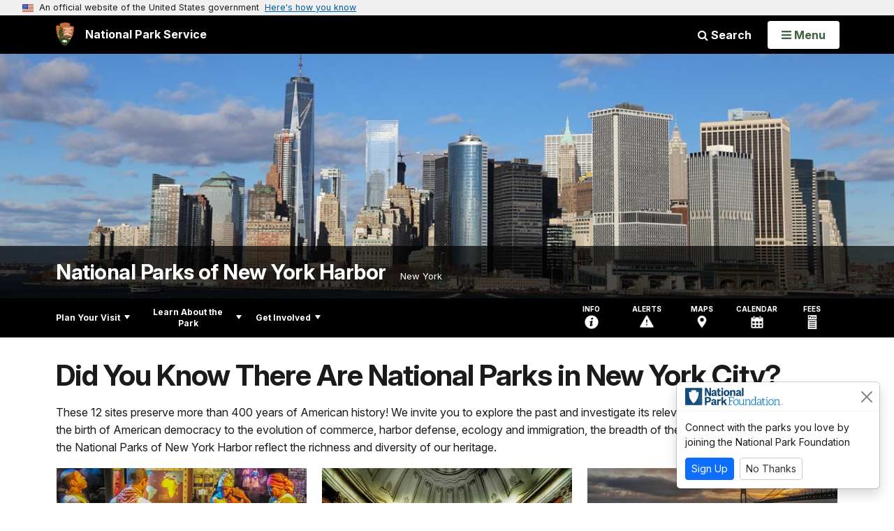

--- FILE ---
content_type: text/html;charset=UTF-8
request_url: https://www.nps.gov/npnh/index.htm
body_size: 15069
content:
<!doctype html> <html lang="en" class="no-js"> <!-- Content Copyright National Park Service -->
<!-- JavaScript & DHTML Code Copyright &copy; 1998-2025, PaperThin, Inc. All Rights Reserved. --> <head> <meta content="IE=edge" http-equiv="X-UA-Compatible"> <title>National Parks of New York Harbor  (U.S. National Park Service)</title> <script>
var jsDlgLoader = '/npnh/loader.cfm';
var jsSiteResourceLoader = '/cs-resources.cfm?r=';
var jsSiteResourceSettings = {canCombine: false, canMinify: false};
</script>
<!-- beg (1) PrimaryResources -->
<script src="/ADF/thirdParty/jquery/jquery-3.6.js"></script><script src="/ADF/thirdParty/jquery/migrate/jquery-migrate-3.4.js"></script><script src="/commonspot/javascript/browser-all.js"></script>
<!-- end (1) PrimaryResources -->
<!-- beg (2) SecondaryResources -->
<!-- end (2) SecondaryResources -->
<!-- beg (3) StyleTags -->
<link rel="stylesheet" href="/common/commonspot/templates/assets/css/commonspotRTE.css" type="text/css" />
<!-- end (3) StyleTags -->
<!-- beg (4) JavaScript -->
<script>
<!--
var gMenuControlID = 0;
var menus_included = 0;
var jsSiteID = 1;
var jsSubSiteID = 26953;
var js_gvPageID = 3809633;
var jsPageID = 3809633;
var jsPageSetID = 0;
var jsPageType = 0;
var jsSiteSecurityCreateControls = 0;
var jsShowRejectForApprover = 1;
// -->
</script><script>
var jsDlgLoader = '/npnh/loader.cfm';
var jsSiteResourceLoader = '/cs-resources.cfm?r=';
var jsSiteResourceSettings = {canCombine: false, canMinify: false};
</script>
<!-- end (4) JavaScript -->
<!-- beg (5) CustomHead -->
<!-- override Global Homepage from New Park Homepage-->
<meta charset="utf-8">
<link href="/common/commonspot/templates/images/icons/favicon.ico" rel="shortcut icon">
<meta http-equiv="Pragma" content="no-cache" />
<meta http-equiv="Expires" content="0" />
<meta name="viewport" content="width=device-width, initial-scale=1.0">
<!--[if gt IE 8]>
<script src="/common/commonspot/templates/assets/js/app.early.min.js?v=20230112"></script>
<link href="/common/commonspot/templates/assets/css/split-css/main.min.css?v=2rpz-n03cpj" media="screen, print" rel="stylesheet">
<link href="/common/commonspot/templates/assets/css/split-css/main-min-blessed1.css" media="screen, print" rel="stylesheet">
<![endif]-->
<!--[if lt IE 9]>
<script src="https://oss.maxcdn.com/libs/html5shiv/3.7.0/html5shiv.js"></script>
<script src="https://oss.maxcdn.com/libs/respond.js/1.4.2/respond.min.js"></script>
<script src="/common/commonspot/templates/assets/js/app.early.min.js?v=20230112"></script>
<link href="/common/commonspot/templates/assets/css/split-css/main.min.css?v=2rpz-n03cpj" media="screen, print" rel="stylesheet">
<link href="/common/commonspot/templates/assets/css/split-css/main-min-blessed1.css" media="screen, print" rel="stylesheet">
<![endif]-->
<!--[if !IE]> -->
<script src="/common/commonspot/templates/assets/js/app.early.min.js?v=20230112"></script>
<script src="/common/commonspot/templates/js/uswds/uswds-init.js"></script>
<link href="/common/commonspot/templates/assets/css/main.min.css?v=20230112" media="screen, print" rel="stylesheet">
<!-- <![endif]-->
<link href='//fonts.googleapis.com/css?family=Open+Sans:700,600,400|Open+Sans+Condensed:300,700' rel='stylesheet' type='text/css'>
<link rel="manifest" href="/manifest.json" crossorigin="use-credentials" />
<meta name="apple-itunes-app" content="app-id=1549226484, app-argument=https://apps.apple.com/us/app/national-park-service/id1549226484">
<style>
table#cs_idLayout2,
table#cs_idLayout2 > tbody,
table#cs_idLayout2 > tbody > tr,
table#cs_idLayout2 > tbody > tr >  td
{
display: block;
border-collapse:separate;
}
</style>
<script src='/common/commonspot/templates/js/federated-analytics-uav1.js?ver=true&agency=DOI&subagency=NPS&exts=rtf,odt,ods,odp,brf&dclink=true&enhlink=true' id='_fed_an_ua_tag'></script>
<meta property="og:type" content="website" />
<!-- not view page: /npnh/index.htm -->
<meta property="og:title" content="National Parks of New York Harbor  (U.S. National Park Service)" />
<meta property="og:url" content="https://www.nps.gov/npnh/index.htm" />
<!-- end (5) CustomHead -->
<!-- beg (6) TertiaryResources -->
<meta property="og:image" content="https&#x3a;&#x2f;&#x2f;www.nps.gov&#x2f;common&#x2f;uploads&#x2f;banner_image&#x2f;ner&#x2f;homepage&#x2f;09A40BB4-D7AB-68B8-968978140F69AF94.jpg" /><meta property="og:image:height" content="700" /><meta property="og:image:width" content="2400" /><meta property="og:image:alt" content="Skyline&#x20;shot&#x20;of&#x20;lower&#x20;Manhattan" /><meta property="og:description" content="These 12 sites preserve more than 400 years of American history! We invite you to explore the past and investigate its relevance in our lives today. From the birth of American democracy to the evolution of commerce, harbor defense, ecology and immigration, the breadth of themes commemorated through the National Parks of New York Harbor reflect the richness and diversity of our heritage." />
<!-- end (6) TertiaryResources -->
<!-- beg (7) authormode_inlinestyles -->
<link rel="stylesheet" type="text/css" href="/commonspot/commonspot.css" id="cs_maincss">
<!-- end (7) authormode_inlinestyles -->
</head><body class="Global Homepage"><span role="navigation" aria-label="Top of page" id="__topdoc__"></span>
<section
class="usa-banner"
aria-label="Official website of the United States government"
>
<div class="usa-accordion">
<header class="usa-banner__header">
<div class="usa-banner__inner">
<div class="grid-col-auto">
<img
aria-hidden="true"
class="usa-banner__header-flag"
src="/common/commonspot/templates/assets/icon/us_flag_small.png"
alt=""
/>
</div>
<div class="grid-col-fill tablet:grid-col-auto" aria-hidden="true">
<p class="usa-banner__header-text">
An official website of the United States government
</p>
<p class="usa-banner__header-action">Here's how you know</p>
</div>
<button
type="button"
class="usa-accordion__button usa-banner__button"
aria-expanded="false"
aria-controls="gov-banner-default"
>
<span class="usa-banner__button-text">Here's how you know</span>
</button>
</div>
</header>
<div
class="usa-banner__content usa-accordion__content"
id="gov-banner-default"
>
<div class="grid-row grid-gap-lg">
<div class="usa-banner__guidance tablet:grid-col-6">
<img
class="usa-banner__icon usa-media-block__img"
src="/common/commonspot/templates/assets/icon/icon-dot-gov.svg"
role="img"
alt=""
aria-hidden="true"
/>
<div class="usa-media-block__body">
<p>
<strong>Official websites use .gov</strong><br />A
<strong>.gov</strong> website belongs to an official government
organization in the United States.
</p>
</div>
</div>
<div class="usa-banner__guidance tablet:grid-col-6">
<img
class="usa-banner__icon usa-media-block__img"
src="/common/commonspot/templates/assets/icon/icon-https.svg"
role="img"
alt=""
aria-hidden="true"
/>
<div class="usa-media-block__body">
<p>
<strong>Secure .gov websites use HTTPS</strong><br />A
<strong>lock</strong> (
<span class="icon-lock"
><svg
xmlns="http://www.w3.org/2000/svg"
width="52"
height="64"
viewBox="0 0 52 64"
class="usa-banner__lock-image"
role="img"
aria-labelledby="banner-lock-description-default"
focusable="false"
>
<title id="banner-lock-title-default">Lock</title>
<desc id="banner-lock-description-default">Locked padlock icon</desc>
<path
fill="#000000"
fill-rule="evenodd"
d="M26 0c10.493 0 19 8.507 19 19v9h3a4 4 0 0 1 4 4v28a4 4 0 0 1-4 4H4a4 4 0 0 1-4-4V32a4 4 0 0 1 4-4h3v-9C7 8.507 15.507 0 26 0zm0 8c-5.979 0-10.843 4.77-10.996 10.712L15 19v9h22v-9c0-6.075-4.925-11-11-11z"
/>
</svg> </span
>) or <strong>https://</strong> means you've safely connected to
the .gov website. Share sensitive information only on official,
secure websites.
</p>
</div>
</div>
</div>
</div>
</div>
</section>
<!--googleoff: index-->
<div tabindex="-1" id="beforeSkipLinks" ></div>
<div class="skip-links" aria-label="short-cut links" role="navigation">
<ul>
<li><a href="#GlobalNav-toggle" aria-label="Skip to global NPS navigation">Skip to global NPS navigation</a></li>
<li><a href="#LocalNav-desktop-nav" aria-label="Skip to this park navigation">Skip to this park navigation</a></li>
<li><a href="#main" aria-label="Skip to the main content">Skip to the main content</a></li>
<li><a href="#ParkFooter" aria-label="Skip to this park information section">Skip to this park information section</a></li>
<li><a href="#GlobalFooter" aria-label="Skip to the footer section">Skip to the footer section</a></li>
</ul>
</div>
<!--googleon: index-->
<!--googleoff: index-->
<div class="AnniversaryBanner" id="anniversary_banner" data-sitecode="npnh" data-sitetype="park"></div>
<div class="PromoBanner"></div>
<!--googleon: index-->
<!--googleoff: index-->
<div class="GlobalHeader usaGlobalHeader" role="banner">
<div class="GlobalHeader__Navbar container">
<a class="GlobalHeader__Branding me-auto link-white" href="/">
<img src="/theme/assets/dist/images/branding/logo.png"
alt=""
width="80"
height="106"
class="GlobalHeader__Branding__Arrowhead img-fluid">
<span class="GlobalHeader__Branding__Text">
National Park Service
</span>
</a>
<a href="#GlobalFooterSearchInput"
class="GlobalHeader__FooterSearchLink js-scrollTo link-white">
<i class="fa fa-search"></i>
<span class="visually-hidden">Search</span>
</a>
<form id="GlobalHeaderSearch"
class="GlobalHeader__Search"
action="/search/"
method="GET"
role="search">
<button type="button"
data-bs-toggle="collapse"
data-bs-target="#GlobalHeaderSearchCollapse"
aria-expanded="false"
aria-controls="GlobalHeaderSearchCollapse">
<i class="fa fa-search"></i>
Search
</button>
<div id="GlobalHeaderSearchCollapse"
class="collapse collapse-horizontal"
role="presentation">
<div>
<input class="form-control me-2"
type="text"
autocomplete="off"
name="query"
placeholder="Keyword Search"
required
aria-label="Search text">
<div class="GlobalSearch-suggestions"></div>
<button class="usa-button usa-button--outline usa-button--inverse me-2" data-scope="site" type="submit">
This Site
</button>
<button class="usa-button usa-button--outline usa-button--inverse" data-scope="all" type="submit">
All NPS
</button>
</div>
</div>
<input type="hidden"
name="sitelimit"
value="www.nps.gov/npnh">
<input type="hidden" name="affiliate" value="nps">
</form>
</div>
<nav id="GlobalNav" class="GlobalNav">
<h1 id="GlobalNavButtonContainer" class="usaGlobalNavButtonContainer">
<button type="button"
id="GlobalNav-toggle"
class="usa-button usa-button--inverse-fill"
data-bs-toggle="collapse"
data-bs-target="#GlobalNavCollapse"
aria-controls="GlobalNavCollapse"
aria-expanded="false"
aria-label="Open Menu">
<span class="GlobalNav__Toggle__Text GlobalNav__Toggle__Text--closed">
<i class="fa fa-bars"></i>
<span class="visually-hidden">Open</span>
Menu
</span>
<span class="GlobalNav__Toggle__Text GlobalNav__Toggle__Text--open">
<i class="fa fa-close"></i>
Close
<span class="visually-hidden">Menu</span>
</span>
</button>
</h1>
<div id="GlobalNavCollapse" class="collapse">
<div class="container">
<p class="GlobalNav__LanguageInfo">
</p>
<h2 class="GlobalNav__SectionHeading GlobalNav__SectionHeading--green" hidden>
Explore This Park
</h2>
<ul id="GlobalNavListLocal" class="GlobalNav__List" hidden></ul>
<h2 class="GlobalNav__SectionHeading GlobalNav__SectionHeading--blue">
Explore the National Park Service
</h2>
<ul id="GlobalNavList" class="GlobalNav__List"></ul>
</div>
</div>
</nav>
</div>
<!--googleon: index-->
<div id="myModal" class="modal refreshableModal" tabindex="-1" aria-labelledby="exitModalLabel" aria-hidden="true">
<div class="modal-dialog">
<div class="modal-content">
<div class="modal-header">
<h2 class="modal-title visually-hidden" id="exitModalLabel">Exiting nps.gov</h2>
<button type="button" class="btn-close" data-bs-dismiss="modal" aria-label="Close"></button>
</div>
<div class="modal-body"></div>
<div class="modal-footer">
<button type="button" class="btn btn-secondary" data-bs-dismiss="modal">Cancel</button>
</div>
</div>
</div>
</div>
<div id="cs_control_481716" class="cs_control CS_Element_Schedule"><div  title="" id="CS_Element_BannerContainer"><div id="gridRow_1_1_481716" class="cs_GridRow"><div id="gridCol_1_1_1_1_481716" class="cs_GridColumn"><div id="cs_control_828672" class="cs_control CS_Element_CustomCF"><div id="CS_CCF_3809633_828672">
<script>
window.addEventListener('load', (event) => {
NPS.utility.updateBannerImageFromJSON( "npnh" );
});
</script>
<header id="HERO" class="Hero Hero--Ribbon -primary">
<div id="HeroBanner" class="HeroBanner HeroBanner--long">
<div class="HeroBanner__TitleContainer">
<div class="container">
<a href="&#x2f;npnh&#x2f;"
class="HeroBanner__Title"
>National Parks of New York Harbor</a>
<div class="HeroBanner__Subtitle" role="presentation">
<span class="Hero-location" >
New York
</span>
</div>
</div>
</div>
<div class="picturefill-background"
role="img"
style="background-image: url('/common/uploads/banner_image/ner/homepage/09A40BB4-D7AB-68B8-968978140F69AF94.jpg?mode=crop&quality=90&width=1024&height=300');" aria-label="Skyline shot of lower Manhattan">
<span data-src="/common/uploads/banner_image/ner/homepage/09A40BB4-D7AB-68B8-968978140F69AF94.jpg?mode=crop&quality=90&width=1200&height=350"
data-media="(min-width: 1024px)"></span>
<span data-src="/common/uploads/banner_image/ner/homepage/09A40BB4-D7AB-68B8-968978140F69AF94.jpg?mode=crop&quality=90&width=2400&height=700"
data-media="(min-width: 1024px) and (min-resolution: 144dppx)"></span>
<span data-src="/common/uploads/banner_image/ner/homepage/09A40BB4-D7AB-68B8-968978140F69AF94.jpg?mode=crop&quality=90&width=2400&height=700"
data-media="(min-width: 1024px) and (-webkit-min-device-pixel-ratio: 1.5)"></span>
<span data-src="/common/uploads/banner_image/ner/homepage/09A40BB4-D7AB-68B8-968978140F69AF94.jpg?mode=crop&quality=90&width=2400&height=700"
data-media="(min-width: 1440px)"></span>
</div>
</div>
</header>
</div></div><div id="cs_control_481828" class="cs_control CS_Element_CustomCF"><div id="CS_CCF_3809633_481828"> </div></div></div></div></div></div>
<div id="Park-header">
<div class="container">
<div class="pull-left">
<!--googleoff: index-->
<nav id="LocalNav-desktop-nav" role="navigation">
<div id="cs_control_699042" class="cs_control CS_Element_CustomCF"><div id="CS_CCF_3809633_699042"><div id="cs_control_481717" class="cs_control CS_Element_Custom"><!-- _CSDPFID=3809633|3809633=_CSDPFID -->
<style type="text/css">
div.ColumnMain #npsNav h2 { display:none }
</style>
<!-- nav -->
<!--googleoff: index-->
<div id="npsNav" class="7F2DF42F-CB29-F09E-A72484EEF146ED56">
<ul id="LocalNav" class="sm sm-nps"></ul>
</div>
<!--googleon: index-->
<script>
jQuery(document).ready(function() {
NPS.display.outputNav('/npnh','/npnh/index.htm','read');
});
</script>
</div></div></div>
</nav>
<!--googleon: index-->
<script>
(function ($) {
// Hide park home
$("#LocalNav-desktop-nav ul li a:contains('Park Home')")
.parent()
.hide();
// Hide park home
$("li#LocalNav-mobile ul li a:contains('Park Home')")
.parent()
.hide();
$("ul#LocalNav > li > a")
.wrap("<div class='top-lvl-item-container'>")
.wrap("<div class='top-lvl-item'>");
})(jQuery);
</script>
</div>
<!--googleoff: index-->
<div class="Utility-nav">
<div id="UtilityNav" class="UtilityNav" role="navigation">
<ul>
<li>
<a href="/npnh/planyourvisit/basicinfo.htm">
<span class="UtilityNav-text">Info</span>
<svg class="icon"
role="presentation"
focusable="false">
<use xmlns:xlink="http://www.w3.org/1999/xlink" xlink:href="/common/commonspot/templates/assets/sprite.symbol.svg#info" />
</svg>
</a>
</li>
<li class="UtilityNav__Alerts">
<a href="/npnh/planyourvisit/conditions.htm">
<span class="UtilityNav-text">Alerts</span>
<span class="UtilityNav-badge"></span>
<svg class="icon"
role="presentation"
focusable="false">
<use xmlns:xlink="http://www.w3.org/1999/xlink" xlink:href="/common/commonspot/templates/assets/sprite.symbol.svg#alert" />
</svg>
</a>
</li>
<li>
<a href="/npnh/planyourvisit/maps.htm">
<span class="UtilityNav-text">Maps</span>
<svg class="icon"
role="presentation"
focusable="false">
<use xmlns:xlink="http://www.w3.org/1999/xlink" xlink:href="/common/commonspot/templates/assets/sprite.symbol.svg#location" />
</svg>
</a>
</li>
<li>
<a href="/npnh/planyourvisit/calendar.htm">
<span class="UtilityNav-text">Calendar</span>
<svg class="icon"
role="presentation"
focusable="false">
<use xmlns:xlink="http://www.w3.org/1999/xlink" xlink:href="/common/commonspot/templates/assets/sprite.symbol.svg#calendar" />
</svg>
</a>
</li>
<li>
<a href="/npnh/planyourvisit/fees.htm">
<span class="UtilityNav-text">Fees</span>
<svg class="icon"
role="presentation"
focusable="false">
<use xmlns:xlink="http://www.w3.org/1999/xlink" xlink:href="/common/commonspot/templates/assets/sprite.symbol.svg#fee-22" />
</svg>
</a>
</li>
</ul>
</div>
</div>
<!--googleon: index-->
</div>
</div>
<script language="javascript">
jQuery.getJSON( '/npnh/npnh_linked_data.json', function( data ) {
var ld = {};
// remove physical address
for ( var ad = 0; ad < data.address.length; ad++ ) {
if ( data.address[ ad ].name = 'Physical Address' ) {
data.address.splice( ad, 1 );
}
}
ld["@context"]="http://schema.org/";
ld["@type"]="Place";
ld["name"] = data.name;
ld["branchCode"] = data.branchCode;
ld["description"] = data.description;
ld["url"] = data.url;
ld["address"] = data.address;
ld["telephone"] = data.telephone;
ld_code = JSON.stringify( ld  );
jQuery('<script />', { type:'application/ld+json' } ).html( ld_code ).appendTo('head');
});
</script>
<div class="container">
<div id="AlertsNotification"
aria-label="Alerts Notification"
data-site-code="npnh"
role="dialog"
class="AlertsNotification">
<div class="AlertsNotification__Status visually-hidden" aria-live="polite" role="status">Loading alerts</div>
<div class="collapse">
<div class="AlertsNotification__Panel">
<div class="AlertsNotification__Header">
<h2 id="AlertsNotificationHeading" class="Tag">Alerts In Effect</h2>
<button type="button" class="AlertsNotification__DismissButton" aria-label="Dismiss">
Dismiss
<i class="fa fa-times"></i>
</button>
<span class="hr clearfix"></span>
</div>
<div id="AlertsNotificationBody" class="AlertsNotification__Body">
<div class="AlertsNotification__MoreLinkContainer">
<i class="fa fa-plus"></i>
<a id="AlertsNotificationMoreLink"
class="AlertsNotification__MoreLink"
href="/npnh/planyourvisit/conditions.htm"
tabindex="-1">
more information on current conditions...
</a>
</div>
</div>
<div class="AlertsNotification__Footer">
<ul class="usa-button-group">
<li class="usa-button-group__item">
<button class="AlertsNotification__DismissButton usa-button usa-button--outline"
type="button"
aria-label="Dismiss Alerts Notification">
Dismiss
</button>
</li>
<li class="usa-button-group__item">
<a href="/npnh/planyourvisit/conditions.htm"
class="usa-button usa-button--outline">View all alerts</a>
</li>
</ui>
</div>
</div>
</div>
</div>
</div>
<script type="text/javascript">
jQuery(document).ready(function() {
setTimeout( function() {
NPS.display.showAdminTools( 0 );
} ,10);
});
</script>
<div id="main" role="main" class="MainContent">
<style>
#modal-contact-us .modal-body { padding-top: 0px; }
.modal-header { border:none; }
</style>
<div class="modal fade" id="modal-contact-us" tabindex="-1" aria-labelledby="modal-contact-us-label">
<div class="modal-dialog">
<div class="modal-content">
<div class="modal-header">
<h4 class="modal-title visually-hidden" id="modal-contact-us-label">Contact Us</h4>
<button type="button" class="btn-close" data-bs-dismiss="modal" aria-label="Close"></button>
</div>
<div class="modal-body">
<iframe frameborder="0" id="modal-contact-us-iframe" width="100%" height="100%" title="Contact Us"></iframe>
</div>
</div>
</div>
</div>
<div id="adminTools"></div>
<div class="container">
<div class="ColumnGrid row">
<div class="ColumnMain col-sm-12">
<div class="row">
<div class="col-sm-12">
<a id="ParkWelcomeTextTemplate"></a><a id="CP_JUMP_481832"></a><div id="cs_control_481832" class="cs_control CS_Element_Custom">
<div class="Component text-content-size text-content-style">
<h1 class="page-title park-title">Did You Know There Are National Parks in New York City?</h1>
<p>These 12 sites preserve more than 400 years of American history! We invite you to explore the past and investigate its relevance in our lives today. From the birth of American democracy to the evolution of commerce, harbor defense, ecology and immigration, the breadth of themes commemorated through the National Parks of New York Harbor reflect the richness and diversity of our heritage. </p>
</div>
</div><div id="cs_control_5234531" class="cs_control CS_Element_Custom"></div> <div id="cs_control_481834" class="cs_control CS_Element_Schedule"> <div  title="" id="CS_Element_FeatureContainer"> <div id="gridRow_1_1_481834" class="cs_GridRow"> <div id="gridCol_1_1_1_1_481834" class="cs_GridColumn">  <div id="cs_control_828691" class="cs_control CS_Element_Custom">
<div class="Component FeatureGrid">
<div class="row">
<div class="FeatureGrid-item col-sm-4">
<div class="Component Feature -small">
<a href="&#x2f;afbg&#x2f;index.htm"
class="Feature-link"
onclick="gas('send', 'event', 'Feature Grid - Prioritized', document.location.href, '&#x2f;afbg&#x2f;index.htm', 1, true)">
<div class="Feature-imageContainer">
<img class="Feature-image"
src="&#x2f;common&#x2f;uploads&#x2f;grid_builder&#x2f;npnh&#x2f;crop16_9&#x2f;EB8AC9E5-E8B1-58FA-C2914CDF5DF543B3.jpg&#x3f;width&#x3d;640&amp;quality&#x3d;90&amp;mode&#x3d;crop"
sizes="&#x28;min-width&#x3a;&#x20;1380px&#x29;&#x20;420px,&#x20;&#x28;min-width&#x3a;&#x20;1200px&#x29;&#x20;360px,&#x20;&#x28;min-width&#x3a;&#x20;576px&#x29;&#x20;33vw,&#x20;100vw"
srcset="&#x2f;common&#x2f;uploads&#x2f;grid_builder&#x2f;npnh&#x2f;crop16_9&#x2f;EB8AC9E5-E8B1-58FA-C2914CDF5DF543B3.jpg&#x3f;width&#x3d;420&amp;quality&#x3d;90&amp;mode&#x3d;crop&#x20;420w,&#x20;&#x2f;common&#x2f;uploads&#x2f;grid_builder&#x2f;npnh&#x2f;crop16_9&#x2f;EB8AC9E5-E8B1-58FA-C2914CDF5DF543B3.jpg&#x3f;width&#x3d;640&amp;quality&#x3d;90&amp;mode&#x3d;crop&#x20;640w"
alt="Lifelike&#x20;Figures&#x20;Inside&#x20;the&#x20;African&#x20;Burial&#x20;Ground">
<div class="Feature-title carrot-end">African Burial Ground National Monument</div>
</div>
</a>
<p class="Feature-description">African Burial Ground is the oldest and largest known excavated burial ground in North America for both free and enslaved Africans.</p>
</div>
</div>
<div class="FeatureGrid-item col-sm-4">
<div class="Component Feature -small">
<a href="&#x2f;feha&#x2f;index.htm"
class="Feature-link"
onclick="gas('send', 'event', 'Feature Grid - Prioritized', document.location.href, '&#x2f;feha&#x2f;index.htm', 1, true)">
<div class="Feature-imageContainer">
<img class="Feature-image"
src="&#x2f;common&#x2f;uploads&#x2f;grid_builder&#x2f;npnh&#x2f;crop16_9&#x2f;24E1001D-F34D-CF76-7F605E75296E6CCA.jpg&#x3f;width&#x3d;640&amp;quality&#x3d;90&amp;mode&#x3d;crop"
sizes="&#x28;min-width&#x3a;&#x20;1380px&#x29;&#x20;420px,&#x20;&#x28;min-width&#x3a;&#x20;1200px&#x29;&#x20;360px,&#x20;&#x28;min-width&#x3a;&#x20;576px&#x29;&#x20;33vw,&#x20;100vw"
srcset="&#x2f;common&#x2f;uploads&#x2f;grid_builder&#x2f;npnh&#x2f;crop16_9&#x2f;24E1001D-F34D-CF76-7F605E75296E6CCA.jpg&#x3f;width&#x3d;420&amp;quality&#x3d;90&amp;mode&#x3d;crop&#x20;420w,&#x20;&#x2f;common&#x2f;uploads&#x2f;grid_builder&#x2f;npnh&#x2f;crop16_9&#x2f;24E1001D-F34D-CF76-7F605E75296E6CCA.jpg&#x3f;width&#x3d;640&amp;quality&#x3d;90&amp;mode&#x3d;crop&#x20;640w"
alt="Federal&#x20;Hall&#x20;National&#x20;Memorial">
<div class="Feature-title carrot-end">Federal Hall National Memorial</div>
</div>
</a>
<p class="Feature-description">Home to the first Congress, Supreme Court, & the Executive Branch, Washington took the oath of office as our first President here.</p>
</div>
</div>
<div class="FeatureGrid-item col-sm-4">
<div class="Component Feature -small">
<a href="&#x2f;gate&#x2f;index.htm"
class="Feature-link"
onclick="gas('send', 'event', 'Feature Grid - Prioritized', document.location.href, '&#x2f;gate&#x2f;index.htm', 1, true)">
<div class="Feature-imageContainer">
<img class="Feature-image"
src="&#x2f;common&#x2f;uploads&#x2f;grid_builder&#x2f;npnh&#x2f;crop16_9&#x2f;2344CAEB-A2C4-68EC-67495712A5D4FB87.jpg&#x3f;width&#x3d;640&amp;quality&#x3d;90&amp;mode&#x3d;crop"
sizes="&#x28;min-width&#x3a;&#x20;1380px&#x29;&#x20;420px,&#x20;&#x28;min-width&#x3a;&#x20;1200px&#x29;&#x20;360px,&#x20;&#x28;min-width&#x3a;&#x20;576px&#x29;&#x20;33vw,&#x20;100vw"
srcset="&#x2f;common&#x2f;uploads&#x2f;grid_builder&#x2f;npnh&#x2f;crop16_9&#x2f;2344CAEB-A2C4-68EC-67495712A5D4FB87.jpg&#x3f;width&#x3d;420&amp;quality&#x3d;90&amp;mode&#x3d;crop&#x20;420w,&#x20;&#x2f;common&#x2f;uploads&#x2f;grid_builder&#x2f;npnh&#x2f;crop16_9&#x2f;2344CAEB-A2C4-68EC-67495712A5D4FB87.jpg&#x3f;width&#x3d;640&amp;quality&#x3d;90&amp;mode&#x3d;crop&#x20;640w"
alt="Gateway&#x20;offers&#x20;green&#x20;spaces,&#x20;beaches,&#x20;wildlife&#x20;&amp;&#x20;outdoor&#x20;recreation,&#x20;alongside&#x20;historic&#x20;structures.">
<div class="Feature-title carrot-end">Gateway National Recreation Area</div>
</div>
</a>
<p class="Feature-description">Gateway is a large, diverse urban park with 27,000 acres spanning Sandy Hook in N.J. and Jamaica Bay and Staten Island in N.Y. </p>
</div>
</div>
</div>
<div class="row">
<div class="FeatureGrid-item col-sm-4">
<div class="Component Feature -small">
<a href="&#x2f;cacl&#x2f;"
class="Feature-link"
onclick="gas('send', 'event', 'Feature Grid - Prioritized', document.location.href, '&#x2f;cacl&#x2f;', 1, true)">
<div class="Feature-imageContainer">
<img class="Feature-image"
src="&#x2f;common&#x2f;uploads&#x2f;grid_builder&#x2f;npnh&#x2f;crop16_9&#x2f;98463F86-E5D8-6AF0-2F4BEF2F66CAC299.jpg&#x3f;width&#x3d;640&amp;quality&#x3d;90&amp;mode&#x3d;crop"
sizes="&#x28;min-width&#x3a;&#x20;1380px&#x29;&#x20;420px,&#x20;&#x28;min-width&#x3a;&#x20;1200px&#x29;&#x20;360px,&#x20;&#x28;min-width&#x3a;&#x20;576px&#x29;&#x20;33vw,&#x20;100vw"
srcset="&#x2f;common&#x2f;uploads&#x2f;grid_builder&#x2f;npnh&#x2f;crop16_9&#x2f;98463F86-E5D8-6AF0-2F4BEF2F66CAC299.jpg&#x3f;width&#x3d;420&amp;quality&#x3d;90&amp;mode&#x3d;crop&#x20;420w,&#x20;&#x2f;common&#x2f;uploads&#x2f;grid_builder&#x2f;npnh&#x2f;crop16_9&#x2f;98463F86-E5D8-6AF0-2F4BEF2F66CAC299.jpg&#x3f;width&#x3d;640&amp;quality&#x3d;90&amp;mode&#x3d;crop&#x20;640w"
alt="Visitors&#x20;walk&#x20;out&#x20;of&#x20;the&#x20;main&#x20;entrance&#x20;to&#x20;Castle&#x20;Clinton&#x20;">
<div class="Feature-title carrot-end">Castle Clinton National Monument</div>
</div>
</a>
<p class="Feature-description">Located at the southern tip of Manhattan Island, Castle Clinton stands where New York City began, and represents the growth of the city.</p>
</div>
</div>
<div class="FeatureGrid-item col-sm-4">
<div class="Component Feature -small">
<a href="&#x2f;gois&#x2f;index.htm"
class="Feature-link"
onclick="gas('send', 'event', 'Feature Grid - Prioritized', document.location.href, '&#x2f;gois&#x2f;index.htm', 1, true)">
<div class="Feature-imageContainer">
<img class="Feature-image"
src="&#x2f;common&#x2f;uploads&#x2f;grid_builder&#x2f;npnh&#x2f;crop16_9&#x2f;F129CEB1-B90F-5F03-D2DDFF768414B277.jpg&#x3f;width&#x3d;640&amp;quality&#x3d;90&amp;mode&#x3d;crop"
sizes="&#x28;min-width&#x3a;&#x20;1380px&#x29;&#x20;420px,&#x20;&#x28;min-width&#x3a;&#x20;1200px&#x29;&#x20;360px,&#x20;&#x28;min-width&#x3a;&#x20;576px&#x29;&#x20;33vw,&#x20;100vw"
srcset="&#x2f;common&#x2f;uploads&#x2f;grid_builder&#x2f;npnh&#x2f;crop16_9&#x2f;F129CEB1-B90F-5F03-D2DDFF768414B277.jpg&#x3f;width&#x3d;420&amp;quality&#x3d;90&amp;mode&#x3d;crop&#x20;420w,&#x20;&#x2f;common&#x2f;uploads&#x2f;grid_builder&#x2f;npnh&#x2f;crop16_9&#x2f;F129CEB1-B90F-5F03-D2DDFF768414B277.jpg&#x3f;width&#x3d;640&amp;quality&#x3d;90&amp;mode&#x3d;crop&#x20;640w"
alt="Fort&#x20;Jay,&#x20;one&#x20;of&#x20;two&#x20;historic&#x20;forts&#x20;on&#x20;the&#x20;island,&#x20;has&#x20;a&#x20;dry&#x20;moat.">
<div class="Feature-title carrot-end">Governors Island National Monument</div>
</div>
</a>
<p class="Feature-description">From 1794 to 1966, the U.S. Army on Governors Island was part of the social, political, and economic tapestry of New York City. </p>
</div>
</div>
<div class="FeatureGrid-item col-sm-4">
<div class="Component Feature -small">
<a href="&#x2f;sapa"
class="Feature-link"
onclick="gas('send', 'event', 'Feature Grid - Prioritized', document.location.href, '&#x2f;sapa', 1, true)">
<div class="Feature-imageContainer">
<img class="Feature-image"
src="&#x2f;common&#x2f;uploads&#x2f;grid_builder&#x2f;npnh&#x2f;crop16_9&#x2f;9828A2F1-94BF-C137-08559292ADF234B7.jpg&#x3f;width&#x3d;640&amp;quality&#x3d;90&amp;mode&#x3d;crop"
sizes="&#x28;min-width&#x3a;&#x20;1380px&#x29;&#x20;420px,&#x20;&#x28;min-width&#x3a;&#x20;1200px&#x29;&#x20;360px,&#x20;&#x28;min-width&#x3a;&#x20;576px&#x29;&#x20;33vw,&#x20;100vw"
srcset="&#x2f;common&#x2f;uploads&#x2f;grid_builder&#x2f;npnh&#x2f;crop16_9&#x2f;9828A2F1-94BF-C137-08559292ADF234B7.jpg&#x3f;width&#x3d;420&amp;quality&#x3d;90&amp;mode&#x3d;crop&#x20;420w,&#x20;&#x2f;common&#x2f;uploads&#x2f;grid_builder&#x2f;npnh&#x2f;crop16_9&#x2f;9828A2F1-94BF-C137-08559292ADF234B7.jpg&#x3f;width&#x3d;640&amp;quality&#x3d;90&amp;mode&#x3d;crop&#x20;640w"
alt="St.&#x20;Paul&#x27;s&#x20;Church&#x20;and&#x20;cemetery&#x20;against&#x20;a&#x20;stormy&#x20;background.">
<div class="Feature-title carrot-end">Saint Paul's National Historic Site</div>
</div>
</a>
<p class="Feature-description">Since 1665 St. Paul's Church has been a pillar of the local community, serving many purposes in its lengthy history.</p>
</div>
</div>
</div>
<div class="row">
<div class="FeatureGrid-item col-sm-4">
<div class="Component Feature -small">
<a href="&#x2f;elis&#x2f;"
class="Feature-link"
onclick="gas('send', 'event', 'Feature Grid - Prioritized', document.location.href, '&#x2f;elis&#x2f;', 1, true)">
<div class="Feature-imageContainer">
<img class="Feature-image"
src="&#x2f;common&#x2f;uploads&#x2f;grid_builder&#x2f;npnh&#x2f;crop16_9&#x2f;35914A0A-B266-7E8C-7BEE10FA9E5FF2F8.jpg&#x3f;width&#x3d;640&amp;quality&#x3d;90&amp;mode&#x3d;crop"
sizes="&#x28;min-width&#x3a;&#x20;1380px&#x29;&#x20;420px,&#x20;&#x28;min-width&#x3a;&#x20;1200px&#x29;&#x20;360px,&#x20;&#x28;min-width&#x3a;&#x20;576px&#x29;&#x20;33vw,&#x20;100vw"
srcset="&#x2f;common&#x2f;uploads&#x2f;grid_builder&#x2f;npnh&#x2f;crop16_9&#x2f;35914A0A-B266-7E8C-7BEE10FA9E5FF2F8.jpg&#x3f;width&#x3d;420&amp;quality&#x3d;90&amp;mode&#x3d;crop&#x20;420w,&#x20;&#x2f;common&#x2f;uploads&#x2f;grid_builder&#x2f;npnh&#x2f;crop16_9&#x2f;35914A0A-B266-7E8C-7BEE10FA9E5FF2F8.jpg&#x3f;width&#x3d;640&amp;quality&#x3d;90&amp;mode&#x3d;crop&#x20;640w"
alt="An&#x20;aerial&#x20;view&#x20;of&#x20;a&#x20;crowd&#x20;gathering&#x20;for&#x20;a&#x20;tour&#x20;around&#x20;a&#x20;park&#x20;ranger">
<div class="Feature-title carrot-end">Ellis Island National Immigration Museum</div>
</div>
</a>
<p class="Feature-description">Over 12 million immigrants passed through the halls of Ellis Island between 1892 and 1954. </p>
</div>
</div>
<div class="FeatureGrid-item col-sm-4">
<div class="Component Feature -small">
<a href="&#x2f;stli&#x2f;index.htm"
class="Feature-link"
onclick="gas('send', 'event', 'Feature Grid - Prioritized', document.location.href, '&#x2f;stli&#x2f;index.htm', 1, true)">
<div class="Feature-imageContainer">
<img class="Feature-image"
src="&#x2f;common&#x2f;uploads&#x2f;grid_builder&#x2f;npnh&#x2f;crop16_9&#x2f;F131BBCF-D490-59AF-4D1922F8069EF860.jpg&#x3f;width&#x3d;640&amp;quality&#x3d;90&amp;mode&#x3d;crop"
sizes="&#x28;min-width&#x3a;&#x20;1380px&#x29;&#x20;420px,&#x20;&#x28;min-width&#x3a;&#x20;1200px&#x29;&#x20;360px,&#x20;&#x28;min-width&#x3a;&#x20;576px&#x29;&#x20;33vw,&#x20;100vw"
srcset="&#x2f;common&#x2f;uploads&#x2f;grid_builder&#x2f;npnh&#x2f;crop16_9&#x2f;F131BBCF-D490-59AF-4D1922F8069EF860.jpg&#x3f;width&#x3d;420&amp;quality&#x3d;90&amp;mode&#x3d;crop&#x20;420w,&#x20;&#x2f;common&#x2f;uploads&#x2f;grid_builder&#x2f;npnh&#x2f;crop16_9&#x2f;F131BBCF-D490-59AF-4D1922F8069EF860.jpg&#x3f;width&#x3d;640&amp;quality&#x3d;90&amp;mode&#x3d;crop&#x20;640w"
alt="Statue&#x20;of&#x20;Liberty&#x20;Homepage">
<div class="Feature-title carrot-end">Statue of Liberty National Monument</div>
</div>
</a>
<p class="Feature-description">A gift of friendship from the people of France to the United States and is recognized as a universal symbol of freedom and democracy.</p>
</div>
</div>
<div class="FeatureGrid-item col-sm-4">
<div class="Component Feature -small">
<a href="&#x2f;ston&#x2f;index.htm"
class="Feature-link"
onclick="gas('send', 'event', 'Feature Grid - Prioritized', document.location.href, '&#x2f;ston&#x2f;index.htm', 1, true)">
<div class="Feature-imageContainer">
<img class="Feature-image"
src="&#x2f;common&#x2f;uploads&#x2f;grid_builder&#x2f;npnh&#x2f;crop16_9&#x2f;F0E9D752-1DD8-B71B-0B089BCD76A4C990.jpg&#x3f;width&#x3d;640&amp;quality&#x3d;90&amp;mode&#x3d;crop"
sizes="&#x28;min-width&#x3a;&#x20;1380px&#x29;&#x20;420px,&#x20;&#x28;min-width&#x3a;&#x20;1200px&#x29;&#x20;360px,&#x20;&#x28;min-width&#x3a;&#x20;576px&#x29;&#x20;33vw,&#x20;100vw"
srcset="&#x2f;common&#x2f;uploads&#x2f;grid_builder&#x2f;npnh&#x2f;crop16_9&#x2f;F0E9D752-1DD8-B71B-0B089BCD76A4C990.jpg&#x3f;width&#x3d;420&amp;quality&#x3d;90&amp;mode&#x3d;crop&#x20;420w,&#x20;&#x2f;common&#x2f;uploads&#x2f;grid_builder&#x2f;npnh&#x2f;crop16_9&#x2f;F0E9D752-1DD8-B71B-0B089BCD76A4C990.jpg&#x3f;width&#x3d;640&amp;quality&#x3d;90&amp;mode&#x3d;crop&#x20;640w"
alt="Brick&#x20;building&#x20;with&#x20;iron&#x20;fence&#x20;and&#x20;flowers&#x20;out&#x20;front">
<div class="Feature-title carrot-end">Stonewall National Monument</div>
</div>
</a>
<p class="Feature-description">In 1969, patrons of the Stonewall Inn clashed with police during a raid, energizing the movement for LGB civil rights worldwide.</p>
</div>
</div>
</div>
<div class="row">
<div class="FeatureGrid-item col-sm-4">
<div class="Component Feature -small">
<a href="&#x2f;hagr"
class="Feature-link"
onclick="gas('send', 'event', 'Feature Grid - Prioritized', document.location.href, '&#x2f;hagr', 1, true)">
<div class="Feature-imageContainer">
<img class="Feature-image"
src="&#x2f;common&#x2f;uploads&#x2f;grid_builder&#x2f;npnh&#x2f;crop16_9&#x2f;EB786FE8-A35A-DC48-F4B348691290C3BF.jpg&#x3f;width&#x3d;640&amp;quality&#x3d;90&amp;mode&#x3d;crop"
sizes="&#x28;min-width&#x3a;&#x20;1380px&#x29;&#x20;420px,&#x20;&#x28;min-width&#x3a;&#x20;1200px&#x29;&#x20;360px,&#x20;&#x28;min-width&#x3a;&#x20;576px&#x29;&#x20;33vw,&#x20;100vw"
srcset="&#x2f;common&#x2f;uploads&#x2f;grid_builder&#x2f;npnh&#x2f;crop16_9&#x2f;EB786FE8-A35A-DC48-F4B348691290C3BF.jpg&#x3f;width&#x3d;420&amp;quality&#x3d;90&amp;mode&#x3d;crop&#x20;420w,&#x20;&#x2f;common&#x2f;uploads&#x2f;grid_builder&#x2f;npnh&#x2f;crop16_9&#x2f;EB786FE8-A35A-DC48-F4B348691290C3BF.jpg&#x3f;width&#x3d;640&amp;quality&#x3d;90&amp;mode&#x3d;crop&#x20;640w"
alt="Women&#x20;in&#x20;traditional&#x20;African&#x20;dress&#x20;dance&#x20;on&#x20;green&#x20;grass">
<div class="Feature-title carrot-end">Hamilton Grange National Memorial</div>
</div>
</a>
<p class="Feature-description">Merchant’s clerk, Revolutionary War soldier, first Secretary Treasury of the United States: Alexander Hamilton’s life is memorialized here.</p>
</div>
</div>
<div class="FeatureGrid-item col-sm-4">
<div class="Component Feature -small">
<a href="&#x2f;gegr&#x2f;"
class="Feature-link"
onclick="gas('send', 'event', 'Feature Grid - Prioritized', document.location.href, '&#x2f;gegr&#x2f;', 1, true)">
<div class="Feature-imageContainer">
<img class="Feature-image"
src="&#x2f;common&#x2f;uploads&#x2f;grid_builder&#x2f;npnh&#x2f;crop16_9&#x2f;985BA1AA-F9D5-22C8-658574A4F654A339.jpg&#x3f;width&#x3d;640&amp;quality&#x3d;90&amp;mode&#x3d;crop"
sizes="&#x28;min-width&#x3a;&#x20;1380px&#x29;&#x20;420px,&#x20;&#x28;min-width&#x3a;&#x20;1200px&#x29;&#x20;360px,&#x20;&#x28;min-width&#x3a;&#x20;576px&#x29;&#x20;33vw,&#x20;100vw"
srcset="&#x2f;common&#x2f;uploads&#x2f;grid_builder&#x2f;npnh&#x2f;crop16_9&#x2f;985BA1AA-F9D5-22C8-658574A4F654A339.jpg&#x3f;width&#x3d;420&amp;quality&#x3d;90&amp;mode&#x3d;crop&#x20;420w,&#x20;&#x2f;common&#x2f;uploads&#x2f;grid_builder&#x2f;npnh&#x2f;crop16_9&#x2f;985BA1AA-F9D5-22C8-658574A4F654A339.jpg&#x3f;width&#x3d;640&amp;quality&#x3d;90&amp;mode&#x3d;crop&#x20;640w"
alt="A&#x20;marble&#x20;mausoleum&#x20;with&#x20;a&#x20;large&#x20;dome&#x20;stands&#x20;tall&#x20;against&#x20;a&#x20;bright&#x20;blue&#x20;sky&#x20;">
<div class="Feature-title carrot-end">General Grant National Memorial</div>
</div>
</a>
<p class="Feature-description">The final resting place of President Ulysses S. Grant and his wife, Julia, is the largest mausoleum in North America. </p>
</div>
</div>
<div class="FeatureGrid-item col-sm-4">
<div class="Component Feature -small">
<a href="&#x2f;thrb&#x2f;index.htm"
class="Feature-link"
onclick="gas('send', 'event', 'Feature Grid - Prioritized', document.location.href, '&#x2f;thrb&#x2f;index.htm', 1, true)">
<div class="Feature-imageContainer">
<img class="Feature-image"
src="&#x2f;common&#x2f;uploads&#x2f;grid_builder&#x2f;npnh&#x2f;crop16_9&#x2f;F140B239-B7F9-3A49-5B3A3CA16755B163.jpg&#x3f;width&#x3d;640&amp;quality&#x3d;90&amp;mode&#x3d;crop"
sizes="&#x28;min-width&#x3a;&#x20;1380px&#x29;&#x20;420px,&#x20;&#x28;min-width&#x3a;&#x20;1200px&#x29;&#x20;360px,&#x20;&#x28;min-width&#x3a;&#x20;576px&#x29;&#x20;33vw,&#x20;100vw"
srcset="&#x2f;common&#x2f;uploads&#x2f;grid_builder&#x2f;npnh&#x2f;crop16_9&#x2f;F140B239-B7F9-3A49-5B3A3CA16755B163.jpg&#x3f;width&#x3d;420&amp;quality&#x3d;90&amp;mode&#x3d;crop&#x20;420w,&#x20;&#x2f;common&#x2f;uploads&#x2f;grid_builder&#x2f;npnh&#x2f;crop16_9&#x2f;F140B239-B7F9-3A49-5B3A3CA16755B163.jpg&#x3f;width&#x3d;640&amp;quality&#x3d;90&amp;mode&#x3d;crop&#x20;640w"
alt="Theodore&#x20;Roosevelt&#x20;was&#x20;the&#x20;first&#x20;U.S.&#x20;president&#x20;to&#x20;be&#x20;born&#x20;in&#x20;New&#x20;York&#x20;City.&#x20;">
<div class="Feature-title carrot-end">Theodore Roosevelt Birthplace </div>
</div>
</a>
<p class="Feature-description">Theodore Roosevelt, the 26th President of the United States, lived at this site from his birth on October 27, 1858 until he was 14 years old</p>
</div>
</div>
</div>
<div class="row">
<div class="FeatureGrid-item col-sm-6">
<div class="Component Feature -medium">
<a href="&#x2f;loea&#x2f;index.htm"
class="Feature-link"
onclick="gas('send', 'event', 'Feature Grid - Prioritized', document.location.href, '&#x2f;loea&#x2f;index.htm', 1, true)">
<div class="Feature-imageContainer">
<img class="Feature-image"
src="&#x2f;common&#x2f;uploads&#x2f;grid_builder&#x2f;npnh&#x2f;crop16_9&#x2f;6220F11A-C1B9-6861-95BE4DF24495AAEF.jpg&#x3f;width&#x3d;640&amp;quality&#x3d;90&amp;mode&#x3d;crop"
sizes="&#x28;min-width&#x3a;&#x20;1380px&#x29;&#x20;640px,&#x20;&#x28;min-width&#x3a;&#x20;1200px&#x29;&#x20;550px,&#x20;&#x28;min-width&#x3a;&#x20;576px&#x29;&#x20;50vw,&#x20;100vw"
srcset="&#x2f;common&#x2f;uploads&#x2f;grid_builder&#x2f;npnh&#x2f;crop16_9&#x2f;6220F11A-C1B9-6861-95BE4DF24495AAEF.jpg&#x3f;width&#x3d;420&amp;quality&#x3d;90&amp;mode&#x3d;crop&#x20;420w,&#x20;&#x2f;common&#x2f;uploads&#x2f;grid_builder&#x2f;npnh&#x2f;crop16_9&#x2f;6220F11A-C1B9-6861-95BE4DF24495AAEF.jpg&#x3f;width&#x3d;640&amp;quality&#x3d;90&amp;mode&#x3d;crop&#x20;640w"
alt="The&#x20;outside&#x20;of&#x20;the&#x20;museum&#x20;gift&#x20;shop&#x20;and&#x20;visitor&#x20;center&#x20;showing&#x20;a&#x20;glass&#x20;wall&#x20;of&#x20;windows&#x20;">
<div class="Feature-title carrot-end">Lower East Side Tenement Museum</div>
</div>
</a>
<p class="Feature-description">The Tenement Museum is an affiliated site, which preserves the history and personal experiences of immigrant communities in New York City. </p>
</div>
</div>
<div class="FeatureGrid-item col-sm-6">
<div class="Component Feature -medium">
<a href="&#x2f;subjects&#x2f;amtraktrailsandrails&#x2f;index.htm"
class="Feature-link"
onclick="gas('send', 'event', 'Feature Grid - Prioritized', document.location.href, '&#x2f;subjects&#x2f;amtraktrailsandrails&#x2f;index.htm', 1, true)">
<div class="Feature-imageContainer">
<img class="Feature-image"
src="&#x2f;common&#x2f;uploads&#x2f;grid_builder&#x2f;npnh&#x2f;crop16_9&#x2f;331627EF-AE73-CA35-C230BC1EB11C52EE.jpg&#x3f;width&#x3d;640&amp;quality&#x3d;90&amp;mode&#x3d;crop"
sizes="&#x28;min-width&#x3a;&#x20;1380px&#x29;&#x20;640px,&#x20;&#x28;min-width&#x3a;&#x20;1200px&#x29;&#x20;550px,&#x20;&#x28;min-width&#x3a;&#x20;576px&#x29;&#x20;50vw,&#x20;100vw"
srcset="&#x2f;common&#x2f;uploads&#x2f;grid_builder&#x2f;npnh&#x2f;crop16_9&#x2f;331627EF-AE73-CA35-C230BC1EB11C52EE.jpg&#x3f;width&#x3d;420&amp;quality&#x3d;90&amp;mode&#x3d;crop&#x20;420w,&#x20;&#x2f;common&#x2f;uploads&#x2f;grid_builder&#x2f;npnh&#x2f;crop16_9&#x2f;331627EF-AE73-CA35-C230BC1EB11C52EE.jpg&#x3f;width&#x3d;640&amp;quality&#x3d;90&amp;mode&#x3d;crop&#x20;640w"
alt="Trails&#x20;&amp;&#x20;Rails&#x20;volunteers&#x20;smiling&#x20;onboard&#x20;an&#x20;Amtrak&#x20;train&#x20;">
<div class="Feature-title carrot-end">Trails & Rails</div>
</div>
</a>
<p class="Feature-description">Trails & Rails an educational program sponsored in partnership between Amtrak and NPS. NPNH is an active participant of Trails & Rails.</p>
</div>
</div>
</div>
</div>
</div> <div id="cs_control_481835" class="cs_control CS_Element_CustomCF"> <div id="CS_CCF_3809633_481835"> </div> </div>  </div> </div> </div> </div>
</div><!-- col-sm-12 -->
</div><!-- row -->
</div><!-- ColumnMain col-sm-9 -->
</div><!-- ColumnGrid row -->
</div><!-- end container -->
<div class="container">
<div class="ColumnGrid row">
<div class="ColumnMain col-sm-12">
<div class="row">
<div class="col-sm-12 text-content-size text-content-style">
<p style="text-align:right;">Last updated: May 22, 2025</p>
</div>
</div>
</div>
</div>
</div>
<div id="cs_control_828654" class="cs_control CS_Element_Custom">
<div class="ContentPromos -left container-fluid">
<div class="ContentPromos-container">
<div class="row">
<div class="ContentPromos-column col-xs-12 col-sm-6 col-md-3">
<div id="ContentPromo-1"
class="Component ContentPromo"
role="navigation"
aria-label="A&#x20;park&#x20;ranger&#x20;smiles,&#x20;sitting&#x20;at&#x20;the&#x20;feet&#x20;of&#x20;several&#x20;seniors&#x20;at&#x20;a&#x20;community&#x20;center.">
<a class="ContentPromo-link picturefill-background"
href="/npnh/learn/kidsyouth/community.htm"
onclick="gas('send', 'event', 'Content Promo', document.location.href, '/npnh/learn/kidsyouth/community.htm', 1, true);">
<span data-src="/common/uploads/grid_builder/npnh/crop1_1/80F5A85A-0966-1A02-18E0FB17F1AD6902.jpg?width=640&height=640&mode=crop&quality=90"></span>
<span data-src="/common/uploads/grid_builder/npnh/crop1_1/80F5A85A-0966-1A02-18E0FB17F1AD6902.jpg?width=640&height=640&mode=crop&quality=90"
data-media="(min-resolution: 144dppx)"></span>
<span data-src="/common/uploads/grid_builder/npnh/crop1_1/80F5A85A-0966-1A02-18E0FB17F1AD6902.jpg?width=640&height=640&mode=crop&quality=90"
data-media="(-webkit-min-device-pixel-ratio: 1.5)"></span>
<span data-src="/common/uploads/grid_builder/npnh/crop16_9/80F5A85A-0966-1A02-18E0FB17F1AD6902.jpg?width=380&height=220&mode=crop&quality=90"
data-media="(max-width: 768px)"></span>
<span class="ContentPromo-text">
<span class="ContentPromo-subtitle">Invite NPS to visit you!</span>
<span class="ContentPromo-title">Rangers visit schools, community centers</span>
</span>
</a>
</div>
</div>
<div class="ContentPromos-column col-xs-12 col-sm-6 col-md-3">
<div id="ContentPromo-2"
class="Component ContentPromo"
role="navigation"
aria-label="Fife&#x20;and&#x20;Drums&#x20;Corps&#x20;at&#x20;Governors&#x20;Island&#x20;National&#x20;Monument">
<a class="ContentPromo-link picturefill-background"
href="/subjects/npscelebrates/usa-250.htm"
onclick="gas('send', 'event', 'Content Promo', document.location.href, '/subjects/npscelebrates/usa-250.htm', 1, true);">
<span data-src="/common/uploads/grid_builder/npnh/crop1_1/8151349D-9669-F657-13C9202D87880BE3.jpg?width=640&height=640&mode=crop&quality=90"></span>
<span data-src="/common/uploads/grid_builder/npnh/crop1_1/8151349D-9669-F657-13C9202D87880BE3.jpg?width=640&height=640&mode=crop&quality=90"
data-media="(min-resolution: 144dppx)"></span>
<span data-src="/common/uploads/grid_builder/npnh/crop1_1/8151349D-9669-F657-13C9202D87880BE3.jpg?width=640&height=640&mode=crop&quality=90"
data-media="(-webkit-min-device-pixel-ratio: 1.5)"></span>
<span data-src="/common/uploads/grid_builder/npnh/crop16_9/8151349D-9669-F657-13C9202D87880BE3.jpg?width=380&height=220&mode=crop&quality=90"
data-media="(max-width: 768px)"></span>
<span class="ContentPromo-text">
<span class="ContentPromo-subtitle">Dig deeper into America's stories</span>
<span class="ContentPromo-title">The United States turns 250 in 2026!</span>
</span>
</a>
</div>
</div>
<div class="ContentPromos-column col-xs-12 col-sm-6 col-md-3">
<div id="ContentPromo-3"
class="Component ContentPromo"
role="navigation"
aria-label="Three&#x20;smart&#x20;phones&#x20;with&#x20;different&#x20;parts&#x20;of&#x20;the&#x20;NPS&#x20;app&#x20;open&#x20;on&#x20;a&#x20;fading&#x20;light&#x20;orange&#x20;background">
<a class="ContentPromo-link picturefill-background"
href="/subjects/digital/nps-apps.htm"
onclick="gas('send', 'event', 'Content Promo', document.location.href, '/subjects/digital/nps-apps.htm', 1, true);">
<span data-src="/common/uploads/grid_builder/npnh/crop1_1/CC50BFDF-9C6B-934C-7C23DC2BD7C12D6B.jpg?width=640&height=640&mode=crop&quality=90"></span>
<span data-src="/common/uploads/grid_builder/npnh/crop1_1/CC50BFDF-9C6B-934C-7C23DC2BD7C12D6B.jpg?width=640&height=640&mode=crop&quality=90"
data-media="(min-resolution: 144dppx)"></span>
<span data-src="/common/uploads/grid_builder/npnh/crop1_1/CC50BFDF-9C6B-934C-7C23DC2BD7C12D6B.jpg?width=640&height=640&mode=crop&quality=90"
data-media="(-webkit-min-device-pixel-ratio: 1.5)"></span>
<span data-src="/common/uploads/grid_builder/npnh/crop16_9/CC50BFDF-9C6B-934C-7C23DC2BD7C12D6B.jpg?width=380&height=220&mode=crop&quality=90"
data-media="(max-width: 768px)"></span>
<span class="ContentPromo-text">
<span class="ContentPromo-subtitle">Put National Parks into your Pocket!</span>
<span class="ContentPromo-title">Get the National Park Service App</span>
</span>
</a>
</div>
</div>
<div class="ContentPromos-column col-xs-12 col-sm-6 col-md-3">
<div id="ContentPromo-4"
class="Component ContentPromo"
role="navigation"
aria-label="A&#x20;woman,&#x20;presumably&#x20;a&#x20;teacher,&#x20;shows&#x20;us&#x20;a&#x20;book.">
<a class="ContentPromo-link picturefill-background"
href="/teachers/index.htm"
onclick="gas('send', 'event', 'Content Promo', document.location.href, '/teachers/index.htm', 1, true);">
<span data-src="/common/uploads/grid_builder/npnh/crop1_1/A84EDD34-E285-F406-A71C289981996F49.jpg?width=640&height=640&mode=crop&quality=90"></span>
<span data-src="/common/uploads/grid_builder/npnh/crop1_1/A84EDD34-E285-F406-A71C289981996F49.jpg?width=640&height=640&mode=crop&quality=90"
data-media="(min-resolution: 144dppx)"></span>
<span data-src="/common/uploads/grid_builder/npnh/crop1_1/A84EDD34-E285-F406-A71C289981996F49.jpg?width=640&height=640&mode=crop&quality=90"
data-media="(-webkit-min-device-pixel-ratio: 1.5)"></span>
<span data-src="/common/uploads/grid_builder/npnh/crop16_9/A84EDD34-E285-F406-A71C289981996F49.jpg?width=380&height=220&mode=crop&quality=90"
data-media="(max-width: 768px)"></span>
<span class="ContentPromo-text">
<span class="ContentPromo-subtitle">America's Classrooms</span>
<span class="ContentPromo-title">For educators</span>
</span>
</a>
</div>
</div>
</div>
</div>
</div>
</div>
<!--googleoff: index-->
<div id="ParkFooter" class="ParkFooter">
<h2 class="visually-hidden">Park footer</h2>
<div class="container">
<div class="row">
<div class="col-sm-6">
<div class="ParkFooter-contact">
<h3>Contact Info</h3>
<div class="vcard">
<div class="mailing-address"
itemscope
itemtype="http://schema.org/Place">
<h4 class="org">Mailing Address:</h4>
<div itemprop="address"
itemscope
itemtype="http://schema.org/PostalAddress">
<p class="adr">
<span itemprop="streetAddress"
class="street-address">
26 Wall Street
</span>
<br>
<span itemprop="addressLocality">
New York,
</span>
<span itemprop="addressRegion" class="region">
NY
</span>
<span itemprop="postalCode" class="postal-code">
10005
</span>
</p>
</div>
</div>
<h4>Phone:</h4>
<p>
<span itemprop="telephone" class="tel">917-731-1997</span>
</p>
<h4 class="ParkFooter-contactEmail">
<a href="/npnh/contacts.htm" class="carrot-end">
Contact Us
</a>
</h4>
</div>
</div>
</div>
<div class="col-sm-6">
<div class="row">
<div class="col-md-6">
<div class="ParkFooter-tools">
<h3>Tools</h3>
<ul class="row">
<li class="col-xs-6 col-sm-12">
<a href="/npnh/faqs.htm"><i class="fa fa-question-circle"></i>FAQ</a>
</li>
<li class="col-xs-6 col-sm-12">
<a href="/npnh/siteindex.htm"><i class="fa fa-compass"></i>Site Index</a>
</li>
<li class="col-xs-6 col-sm-12">
<a href="/npnh/espanol/index.htm"><i class="fa fa-comment-o"></i>Español</a>
</li>
</ul>
</div>
</div>
<div class="col-md-6">
<div class="ParkFooter-socialLinks">
<h3>Stay Connected</h3>
<ul class="row"></ul>
</div>
</div>
</div> <!-- row -->
</div> <!-- col-sm-6 -->
</div> <!-- row -->
</div> <!-- container -->
</div> <!-- ParkFooter -->
<!--googleon: index-->
<script type="text/javascript">
(function ($) {
function iconElement(name, containerClass, label) {
var element = document.createElementNS('http://www.w3.org/2000/svg', 'svg');
element.setAttribute('class', containerClass);
element.setAttribute('focusable', 'false');
// element.setAttribute('aria-hidden', 'true');
element.setAttribute('aria-label', label);
element.innerHTML = '<use xmlns:xlink="http://www.w3.org/1999/xlink" xlink:href="/common/commonspot/templates/assets/sprite.symbol.svg#' + name + '"></use>';
return element;
}
$(document).ready(function() {
var list = document.querySelector('.ParkFooter-socialLinks ul');
if (!list) return;
var str = 'npnh';
if (str.includes("/")) {
var res = str.split("/");
var newFileURL = '/'+str+'/structured_data_'+res[0]+'_'+res[1]+'.json';
} else {
var newFileURL = '/'+str+'/structured_data_'+str+'.json';
}
var jsonSrc = newFileURL;
$.getJSON(jsonSrc, function (data) {
var hasSocialMedia = 0;
var listItem = document.createElement('li');
listItem.setAttribute('class', 'col-2 col-md-4 col-lg-2');
if (data.facebookURL) {
var facebookListItem = listItem.cloneNode();
var facebookLink = document.createElement('a');
facebookLink.setAttribute('href', data.facebookURL);
facebookLink.appendChild(iconElement('facebook', 'icon', 'Facebook for this park'));
// facebookLink.appendChild(document.createTextNode('Facebook'));
facebookListItem.appendChild(facebookLink);
list.appendChild(facebookListItem);
}
if (data.twitterURL) {
data.twitterURL = data.twitterURL.replace('twitter.com', 'x.com')	// convert old Twitter links into equivalent X links
var twitterListItem = listItem.cloneNode();
var twitterLink = document.createElement('a');
twitterLink.setAttribute('href', data.twitterURL);
twitterLink.appendChild(iconElement('x-black', 'icon', 'X for this park'));
// twitterLink.appendChild(document.createTextNode('Twitter'));
twitterListItem.appendChild(twitterLink);
list.appendChild(twitterListItem);
}
if (data.instagramURL) {
var instagramListItem = listItem.cloneNode();
var instagramLink = document.createElement('a');
instagramLink.setAttribute('href', data.instagramURL);
instagramLink.appendChild(iconElement('instagram-dark', 'icon', 'Instagram for this park'));
// instagramLink.appendChild(document.createTextNode('Instagram'));
instagramListItem.appendChild(instagramLink);
list.appendChild(instagramListItem);
}
if (data.youtubeURL) {
var youtubeListItem = listItem.cloneNode();
var youtubeLink = document.createElement('a');
youtubeLink.setAttribute('href', data.youtubeURL);
youtubeLink.appendChild(iconElement('youtube', 'icon', 'YouTube for this park'));
// youtubeLink.appendChild(document.createTextNode('YouTube'));
youtubeListItem.appendChild(youtubeLink);
list.appendChild(youtubeListItem);
}
if (data.flickrURL) {
var flickrListItem = listItem.cloneNode();
var flickrLink = document.createElement('a');
flickrLink.setAttribute('href', data.flickrURL);
flickrLink.appendChild(iconElement('flickr', 'icon', 'Flickr for this park'));
// flickrLink.appendChild(document.createTextNode('Flickr'));
flickrListItem.appendChild(flickrLink);
list.appendChild(flickrListItem);
}
if (data.tumblrURL) {
var tumblrListItem = listItem.cloneNode();
var tumblrLink = document.createElement('a');
tumblrLink.setAttribute('href', data.tumblrURL);
tumblrLink.appendChild(iconElement('tumblr', 'icon', 'Tumblr for this park'));
// tumblrLink.appendChild(document.createTextNode('Tumblr'));
tumblrListItem.appendChild(tumblrLink);
list.appendChild(tumblrListItem);
}
if (data.foursquareURL) {
var foursquareListItem = listItem.cloneNode();
var foursquareLink = document.createElement('a');
foursquareLink.setAttribute('href', data.foursquareURL);
foursquareLink.appendChild(iconElement('foursquare', 'icon', 'FourSquare for this park'));
// foursquareLink.appendChild(document.createTextNode('Foursquare'));
foursquareListItem.appendChild(foursquareLink);
list.appendChild(foursquareListItem);
}
if (data.pinterestURL) {
var pinterestListItem = listItem.cloneNode();
var pinterestLink = document.createElement('a');
pinterestLink.setAttribute('href', data.pinterestURL);
pinterestLink.appendChild(iconElement('pinterest', 'icon', 'Pinterest for this park'));
// pinterestLink.appendChild(document.createTextNode('Pinterest'));
pinterestListItem.appendChild(pinterestLink);
list.appendChild(pinterestListItem);
}
}).fail(function () {
list.innerHTML = '';
});
});
})(jQuery);
</script>
<div class="ParkSubjectGallery">
<div class="container">
<div class="CarouselGallery swiper" data-swiper-id="npsdd3" data-lightbox="false" id="npsdd3">
<div class="CarouselGallery__Header">
<h2 class="CarouselGallery__Heading">
Explore subjects and stories related to this park
</h2>
<div class="CarouselGallery__Controls">
<ul class="usa-button-group">
<li class="usa-button-group__item">
<button aria-label="View previous subject" class="CarouselGallery__Controls__Previous usa-button usa-button--outline" type="button">
<i class="fa fa-chevron-left"></i>
</button>
</li>
<li class="usa-button-group__item">
<button aria-label="View next subject" class="CarouselGallery__Controls__Next usa-button usa-button--outline" type="button">
<i class="fa fa-chevron-right"></i>
</button>
</li>
</ul>
</div>
</div>
<div class="swiper-wrapper">
<div class="swiper-slide">
<a href="/subjects/birds"
class="CarouselGalleryCard"
style="background-image: url('/common/uploads/banner_image/nri/5EB6DC87-1DD8-B71B-0B94C65AE4BAA9DC.jpg?width=310&height=233&mode=crop&quality=90'); background-image: -webkit-image-set(url('/common/uploads/banner_image/nri/5EB6DC87-1DD8-B71B-0B94C65AE4BAA9DC.jpg?width=310&height=233&mode=crop&quality=78&format=webp') type('image/webp') 1x, url('/common/uploads/banner_image/nri/5EB6DC87-1DD8-B71B-0B94C65AE4BAA9DC.jpg?width=620&height=465&mode=crop&quality=78&format=webp') type('image/webp') 2x, url('/common/uploads/banner_image/nri/5EB6DC87-1DD8-B71B-0B94C65AE4BAA9DC.jpg?width=310&height=233&mode=crop&quality=90') type('image/jpeg') 1x, url('/common/uploads/banner_image/nri/5EB6DC87-1DD8-B71B-0B94C65AE4BAA9DC.jpg?width=620&height=465&mode=crop&quality=90') type('image/jpeg') 2x); background-image: image-set('/common/uploads/banner_image/nri/5EB6DC87-1DD8-B71B-0B94C65AE4BAA9DC.jpg?width=310&height=233&mode=crop&quality=78&format=webp' type('image/webp') 1x, '/common/uploads/banner_image/nri/5EB6DC87-1DD8-B71B-0B94C65AE4BAA9DC.jpg?width=620&height=465&mode=crop&quality=78&format=webp' type('image/webp') 2x, '/common/uploads/banner_image/nri/5EB6DC87-1DD8-B71B-0B94C65AE4BAA9DC.jpg?width=310&height=233&mode=crop&quality=90' type('image/jpeg') 1x, '/common/uploads/banner_image/nri/5EB6DC87-1DD8-B71B-0B94C65AE4BAA9DC.jpg?width=620&height=465&mode=crop&quality=90' type('image/jpeg') 2x)">
<div class="CarouselGalleryCard__Body">
<span class="CarouselGalleryCard__Kicker">Subject</span>
<div class="CarouselGalleryCard__Title">
Birds & Birding
</div>
</div>
</a>
</div>
<div class="swiper-slide">
<a href="/subjects/healthandsafety"
class="CarouselGalleryCard"
style="background-image: url('/common/uploads/banner_image/nri/5B5DC995-1DD8-B71B-0B8C62A42EC00019.jpg?width=310&height=233&mode=crop&quality=90'); background-image: -webkit-image-set(url('/common/uploads/banner_image/nri/5B5DC995-1DD8-B71B-0B8C62A42EC00019.jpg?width=310&height=233&mode=crop&quality=78&format=webp') type('image/webp') 1x, url('/common/uploads/banner_image/nri/5B5DC995-1DD8-B71B-0B8C62A42EC00019.jpg?width=620&height=465&mode=crop&quality=78&format=webp') type('image/webp') 2x, url('/common/uploads/banner_image/nri/5B5DC995-1DD8-B71B-0B8C62A42EC00019.jpg?width=310&height=233&mode=crop&quality=90') type('image/jpeg') 1x, url('/common/uploads/banner_image/nri/5B5DC995-1DD8-B71B-0B8C62A42EC00019.jpg?width=620&height=465&mode=crop&quality=90') type('image/jpeg') 2x); background-image: image-set('/common/uploads/banner_image/nri/5B5DC995-1DD8-B71B-0B8C62A42EC00019.jpg?width=310&height=233&mode=crop&quality=78&format=webp' type('image/webp') 1x, '/common/uploads/banner_image/nri/5B5DC995-1DD8-B71B-0B8C62A42EC00019.jpg?width=620&height=465&mode=crop&quality=78&format=webp' type('image/webp') 2x, '/common/uploads/banner_image/nri/5B5DC995-1DD8-B71B-0B8C62A42EC00019.jpg?width=310&height=233&mode=crop&quality=90' type('image/jpeg') 1x, '/common/uploads/banner_image/nri/5B5DC995-1DD8-B71B-0B8C62A42EC00019.jpg?width=620&height=465&mode=crop&quality=90' type('image/jpeg') 2x)">
<div class="CarouselGalleryCard__Body">
<span class="CarouselGalleryCard__Kicker">Subject</span>
<div class="CarouselGalleryCard__Title">
Health & Safety
</div>
</div>
</a>
</div>
</div>
</div>
</div>
</div>
</div><!-- end of <div main> -->
<!--googleoff: index-->
<footer id="GlobalFooter" class="usa-footer">
<div class="usa-footer__primary-section">
<div class="container">
<form id="GlobalFooterSearch"
class="GlobalFooter__Search usa-form usa-form--large"
action="/search/"
method="GET"
role="search">
<div class="position-relative">
<input class="usa-input"
id="GlobalFooterSearchInput"
type="text"
autocomplete="off"
name="query"
placeholder="Keyword Search"
required
aria-label="Search">
<div class="GlobalSearch-suggestions"></div>
</div>
<ul class="usa-button-group">
<li class="usa-button-group__item">
<button class="usa-button usa-button--outline usa-button--inverse" data-scope="site" type="submit">
This Site
</button>
</li>
<li class="usa-button-group__item">
<button class="usa-button usa-button--outline usa-button--inverse" data-scope="all" type="submit">
All NPS
</button>
</li>
</ul>
<input type="hidden"
name="sitelimit"
value="www.nps.gov/npnh">
<input type="hidden" name="affiliate" value="nps">
</form>
<div class="GlobalFooter-AppPromo">
<div class="GlobalFooter-AppPromo__Text">
<div class="GlobalFooter-AppPromo__Heading">Experience Your America.</div>
<div class="GlobalFooter-AppPromo__Subheading GlobalFooter-AppPromo__BottomGroup">
<p>Download the NPS app to navigate the parks on the go.</p>
<p class="GlobalFooter-AppPromo__BadgeLinks">
<a href="https://apps.apple.com/us/app/national-park-service/id1549226484"
class="GlobalFooter-AppPromo__BadgeLink" onclick="gas('send', 'event', 'App Promo Footer', 'Apple', document.location.pathname, 1, true);">
<img alt="Download on the App Store"
src="/common/commonspot/templates/assets/images/app-promo/app-store-badge.svg"
width="132"
height="44">
</a>
<a href="https://play.google.com/store/apps/details?id=gov.nps.mobileapp"
class="GlobalFooter-AppPromo__BadgeLink" onclick="gas('send', 'event', 'App Promo Footer', 'Android', document.location.pathname, 1, true);">
<img alt="Get it on Google Play"
src="/common/commonspot/templates/assets/images/app-promo/google-play-badge.svg"
width="148.5"
height="44">
</a>
</p>
</div>
</div>
<div class="GlobalFooter-AppPromo__ImageContainer">
<img class="GlobalFooter-AppPromo__Image"
src="/common/commonspot/templates/assets/images/app-promo/app-promo-phones.png"
srcset="/common/commonspot/templates/assets/images/app-promo/app-promo-phones.png 1x, /common/commonspot/templates/assets/images/app-promo/app-promo-phones@2x.png 2x"
alt="Three smartphones showing different screens within the NPS app."
width="628"
height="463">
</div>
</div>
</div>
</div>
<div class="usa-footer__secondary-section">
<div class="container">
<div class="usa-footer__logo-container">
<a class="usa-footer__logo" href="https://www.nps.gov/">
<img class="usa-footer__logo-img print-only"
src="/common/commonspot/templates/assets/images/branding/lockup-horizontal.svg"
alt="">
<img alt="National Park Service U.S. Department of the Interior" width="193" height="124" class="usa-footer__logo-img" src="/common/commonspot/templates/assets/images/branding/lockup-reverse-vertical.svg">
<img alt="National Park Service U.S. Department of the Interior" width="268" height="80" class="usa-footer__logo-img usa-footer__logo-img--lg" src="/common/commonspot/templates/assets/images/branding/lockup-reverse-horizontal.svg">
</a>
</div>
<div class="usa-footer__contact-links">
<div class="usa-footer__social-links grid-row grid-gap-1">
<div class="grid-col-auto">
<a href="https://www.facebook.com/nationalparkservice" class="usa-social-link">
<svg xmlns="http://www.w3.org/2000/svg" width="1em" height="1em" viewBox="0 0 24 24" class="usa-icon usa-social-link__icon" aria-hidden="false" aria-label="Facebook" focusable="false" role="img">
<path fill="none" d="M0 0h24v24H0z"></path>
<path d="M22 12c0-5.52-4.48-10-10-10S2 6.48 2 12c0 4.84 3.44 8.87 8 9.8V15H8v-3h2V9.5C10 7.57 11.57 6 13.5 6H16v3h-2c-.55 0-1 .45-1 1v2h3v3h-3v6.95c5.05-.5 9-4.76 9-9.95"></path>
</svg>
</a>
</div>
<div class="grid-col-auto">
<a href="https://www.youtube.com/nationalparkservice" class="usa-social-link">
<svg xmlns="http://www.w3.org/2000/svg" width="1em" height="1em" viewBox="0 0 24 24" class="usa-icon usa-social-link__icon" aria-hidden="false" aria-label="Youtube" focusable="false" role="img">
<path d="M19.816 5.389a2.47 2.47 0 0 1 1.766 1.746c.291 1.598.43 3.22.417 4.843a26 26 0 0 1-.417 4.794 2.47 2.47 0 0 1-1.766 1.795c-2.593.318-5.204.46-7.816.429a58 58 0 0 1-7.816-.429 2.47 2.47 0 0 1-1.766-1.746 26 26 0 0 1-.417-4.843 26 26 0 0 1 .417-4.793 2.47 2.47 0 0 1 1.766-1.796c2.594-.3 5.205-.427 7.816-.379a58 58 0 0 1 7.816.379M9.95 9.046v5.864l5.233-2.932z"></path>
</svg>
</a>
</div>
<div class="grid-col-auto">
<a href="https://www.x.com/natlparkservice" class="usa-social-link">
<svg xmlns="http://www.w3.org/2000/svg" width="1em" height="1em" viewBox="0 0 24 24" class="usa-icon usa-social-link__icon" aria-hidden="false" aria-label="X" focusable="false" role="img">
<path d="M13.522 10.775 19.48 4h-1.412l-5.172 5.883L8.765 4H4l6.247 8.895L4 20h1.412l5.461-6.212L15.236 20H20zm-1.933 2.199-.633-.886L5.92 5.04h2.168l4.064 5.688.633.886 5.283 7.394H15.9z"></path>
</svg>
</a>
</div>
<div class="grid-col-auto">
<a href="https://www.instagram.com/nationalparkservice" class="usa-social-link">
<svg xmlns="http://www.w3.org/2000/svg" width="1em" height="1em" viewBox="0 0 24 24" class="usa-icon usa-social-link__icon" aria-hidden="false" aria-label="Instagram" focusable="false" role="img">
<path d="M8.273 3.063c-.958.045-1.612.198-2.184.423a4.4 4.4 0 0 0-1.592 1.04 4.4 4.4 0 0 0-1.035 1.596c-.222.572-.372 1.227-.414 2.185s-.052 1.266-.047 3.71.016 2.75.062 3.71c.046.958.198 1.612.423 2.184a4.4 4.4 0 0 0 1.04 1.592 4.4 4.4 0 0 0 1.597 1.035c.572.221 1.227.372 2.185.414s1.266.052 3.71.047 2.75-.016 3.71-.061c.96-.046 1.611-.199 2.183-.423a4.4 4.4 0 0 0 1.592-1.04 4.4 4.4 0 0 0 1.035-1.597c.222-.572.372-1.227.414-2.184.042-.96.052-1.268.047-3.711-.005-2.444-.016-2.75-.061-3.71-.046-.96-.198-1.612-.423-2.184a4.4 4.4 0 0 0-1.04-1.592 4.4 4.4 0 0 0-1.597-1.035c-.572-.221-1.227-.372-2.185-.414s-1.266-.052-3.71-.047-2.75.015-3.71.062m.105 16.27c-.878-.038-1.354-.184-1.672-.306a2.8 2.8 0 0 1-1.036-.671 2.8 2.8 0 0 1-.675-1.034c-.124-.317-.272-.793-.313-1.67-.045-.95-.054-1.234-.06-3.637-.004-2.403.005-2.687.046-3.636.038-.877.184-1.354.306-1.671.162-.421.357-.72.672-1.036a2.8 2.8 0 0 1 1.033-.675c.317-.124.793-.272 1.67-.313.95-.045 1.234-.054 3.637-.06s2.687.004 3.637.046c.876.038 1.354.183 1.67.306.421.162.72.357 1.037.671s.511.613.675 1.034c.124.317.271.792.313 1.67.045.95.055 1.234.06 3.636s-.004 2.688-.046 3.636c-.038.878-.184 1.354-.306 1.672a2.8 2.8 0 0 1-.672 1.036 2.8 2.8 0 0 1-1.033.675c-.317.124-.794.271-1.67.313-.95.045-1.234.054-3.637.06s-2.687-.005-3.636-.046M15.715 7.19a1.08 1.08 0 1 0 2.16-.004 1.08 1.08 0 0 0-2.16.004m-8.336 4.819a4.62 4.62 0 1 0 9.242-.018 4.62 4.62 0 0 0-9.242.018M9 12.006a3 3 0 1 1 6-.012 3 3 0 0 1-6 .012"></path>
</svg>
</a>
</div>
<div class="grid-col-auto">
<a href="https://www.flickr.com/nationalparkservice" class="usa-social-link">
<svg xmlns="http://www.w3.org/2000/svg" width="1em" height="1em" viewBox="0 0 24 24" class="usa-icon usa-social-link__icon" aria-hidden="false" aria-label="Flickr" focusable="false" role="img">
<path d="M6.459 17a4.44 4.44 0 0 1-4.116-2.768 4.54 4.54 0 0 1 .954-4.909 4.405 4.405 0 0 1 4.845-.982 4.5 4.5 0 0 1 2.747 4.159 4.51 4.51 0 0 1-1.292 3.181A4.4 4.4 0 0 1 6.459 17m11.111 0a4.44 4.44 0 0 1-4.116-2.768 4.54 4.54 0 0 1 .954-4.909 4.405 4.405 0 0 1 4.845-.982A4.5 4.5 0 0 1 22 12.5a4.51 4.51 0 0 1-1.292 3.181A4.4 4.4 0 0 1 17.57 17"></path>
</svg>
</a>
</div>
</div>
</div>
</div>
</div>
<div class="usa-identifier">
<nav class="usa-identifier__section usa-identifier__section--required-links">
<div class="container">
<ul class="usa-identifier__required-links-list">
<li class="usa-identifier__required-links-item">
<a href="//www.nps.gov/aboutus/accessibility.htm"
class="usa-identifier__required-link usa-link"
>
Accessibility
</a>
</li>
<li class="usa-identifier__required-links-item">
<a href="//www.nps.gov/aboutus/privacy.htm"
class="usa-identifier__required-link usa-link"
>
Privacy Policy
</a>
</li>
<li class="usa-identifier__required-links-item">
<a href="//www.nps.gov/aboutus/foia/index.htm"
class="usa-identifier__required-link usa-link"
>
FOIA
</a>
</li>
<li class="usa-identifier__required-links-item">
<a href="//www.nps.gov/aboutus/notices.htm"
class="usa-identifier__required-link usa-link"
>
Notices
</a>
</li>
<li class="usa-identifier__required-links-item">
<a href="//www.nps.gov/aboutus/contactus.htm"
class="usa-identifier__required-link usa-link"
>
Contact The National Park Service
</a>
</li>
<li class="usa-identifier__required-links-item">
<a href="//www.nps.gov/aboutus/faqs.htm"
class="usa-identifier__required-link usa-link"
title="National Park Service frequently asked questions"
>
NPS FAQ
</a>
</li>
<li class="usa-identifier__required-links-item">
<a href="//www.doi.gov/pmb/eeo/no-fear-act"
class="usa-identifier__required-link usa-link"
>
No Fear Act
</a>
</li>
<li class="usa-identifier__required-links-item">
<a href="//www.nps.gov/aboutus/disclaimer.htm"
class="usa-identifier__required-link usa-link"
>
Disclaimer
</a>
</li>
<li class="usa-identifier__required-links-item">
<a href="//www.nps.gov/aboutus/vulnerability-disclosure-policy.htm"
class="usa-identifier__required-link usa-link"
>
Vulnerability Disclosure Policy
</a>
</li>
<li class="usa-identifier__required-links-item">
<a href="//www.usa.gov"
class="usa-identifier__required-link usa-link"
>
USA.gov
</a>
</li>
</ul>
</div>
</nav>
<section class="usa-identifier__section usa-identifier__section--usagov" aria-label="U.S. government information and services,">
<div class="container">
<div class="usa-identifier__usagov-description">
Looking for U.S. government information and services?
</div>
<a href="https://www.usa.gov/" class="usa-link">Visit USA.gov</a>
</div>
</section>
</div>
</footer>
<!--googleon: index-->
<!-- the rest of the scripts are leftovers from before the centennial down and should be pared down where possible -->
<script src="/common/commonspot/templates/js/global.js?v=20230112"></script>
<script src="/common/commonspot/templates/assets/libs/jquery.magnific-popup/jquery.magnific-popup.js"></script>
<script src="/common/commonspot/templates/assets/js/redesign.js?v=20230112"></script>
<link href="/common/commonspot/templates/assets/libs/colorbox/colorbox.css" rel="stylesheet">
<script type="text/javascript" src="/common/commonspot/templates/js/libs/jquery.colorbox-min.js"></script>
<script src="/common/commonspot/templates/js/intercept-include.js?v=20230112"></script>
<script src="/common/commonspot/templates/assets/libs/image-map-resizer/imageMapResizer.min.js"></script>
<script src="/common/commonspot/templates/assets/js/app.late.min.js?v=20230112"></script>
<script src="/common/commonspot/templates/js/uswds/uswds.js"></script>
<div class="modal fade" id="outdated-browser" tabindex="-1" role="dialog">
</div>
</body>
</html>
<!-- beg (1) PrimaryResources -->
<script src="/commonspot/javascript/lightbox/overrides.js"></script><script src="/commonspot/javascript/lightbox/window_ref.js"></script><script src="/commonspot/pagemode/always-include-common.js"></script>
<!-- end (1) PrimaryResources -->
<!-- beg (2) SecondaryResources -->
<script src="/ADF/thirdParty/jquery/cookie/jquery.cookie.js"></script>
<!-- end (2) SecondaryResources -->
<!-- beg (3) CustomFoot -->
<!-- end (3) CustomFoot -->
<!-- beg (4) TertiaryResources -->
<!-- end (4) TertiaryResources --><script>
<!--
var jsPageContributeMode = 'read';
var jsPageSessionContributeMode = 'read';

var jsPageAuthorMode = 0;
var jsPageEditMode = 0;


if(!commonspot)
var commonspot = {};
commonspot.csPage = {};


commonspot.csPage.url = '/npnh/index.htm';


commonspot.csPage.id = 3809633;

commonspot.csPage.siteRoot = '/';
commonspot.csPage.subsiteRoot = '/npnh/';


// -->
</script>

<script>
<!--
	if (typeof parent.commonspot == 'undefined' || typeof parent.commonspot.lview == 'undefined' || typeof parent.commonspot.lightbox == 'undefined')
		loadNonDashboardFiles();
	else if (parent.commonspot && typeof newWindow == 'undefined')
	{
		var arrFiles = [
					{fileName: '/commonspot/javascript/lightbox/overrides.js', fileType: 'script', fileID: 'cs_overrides'},
					{fileName: '/commonspot/javascript/lightbox/window_ref.js', fileType: 'script', fileID: 'cs_windowref'}
					];
		
		loadDashboardFiles(arrFiles);
	}
//-->
</script>
</body></html>

--- FILE ---
content_type: text/html;charset=UTF-8
request_url: https://www.nps.gov/customcf/nps_nav/site_json.cfm?rootsubsiteid=/npnh
body_size: 852
content:
{"p":[{"t":"Park Home","u":"/index.htm"},{"p":[{"p":[{"t":"Operating Hours & Seasons","u":"/planyourvisit/hours.htm"},{"t":"Fees & Passes","u":"/planyourvisit/fees.htm"},{"t":"Current Conditions","u":"/planyourvisit/conditions.htm"},{"t":"Permits & Reservations","u":"/planyourvisit/permits.htm"}],"c":"has-sub","t":"Basic Information","u":"/planyourvisit/basicinfo.htm"},{"p":[{"t":"Maps","u":"/planyourvisit/maps.htm"}],"c":"has-sub","t":"Directions & Transportation","u":"/planyourvisit/directions.htm"},{"p":[{"t":"Outdoor Activities","u":"/planyourvisit/outdooractivities.htm"},{"t":"Schedule Of Events","u":"/planyourvisit/events.htm"}],"c":"has-sub","t":"Things To Do","u":"/planyourvisit/things2do.htm"},{"t":"Calendar","u":"/planyourvisit/calendar.htm"},{"t":"Safety","u":"/planyourvisit/safety.htm"},{"t":"Accessibility","u":"/planyourvisit/accessibility.htm"},{"t":"Operating Hours & Seasons","u":"/planyourvisit/hours.htm"}],"c":"has-sub","t":"Plan Your Visit","u":"/planyourvisit/index.htm"},{"p":[{"p":[{"t":"News Releases","u":"/learn/news/newsreleases.htm"},{"p":[{"p":[{"t":"African Burial Ground NM","u":"/learn/news/fact-sheet-afbg.htm"},{"t":"Castle Clinton NM","u":"/learn/news/fact-sheet-cacl.htm"},{"t":"Gateway NRA","u":"/learn/news/fact-sheet-gate.htm"},{"t":"Governors Island NM","u":"/learn/news/fact-sheet-gois.htm"},{"t":"Hamilton Grange NM","u":"/learn/news/fact-sheet-hagr.htm"},{"t":"St. Paul's Church NHS","u":"/learn/news/fact-sheet-sapa.htm"},{"t":"Theodore Roosevelt Birthplace NHS","u":"/learn/news/fact-sheet_thrb.htm"},{"t":"Lower East Side Tenement Museum","u":"/learn/news/fact-sheet-loea.htm"},{"t":"Statue of Liberty NM","u":"/learn/news/fact-sheet-stli.htm"},{"t":"Statue of Liberty NM - Ellis Island","u":"/learn/news/fact-sheet-elis.htm"},{"t":"Stonewall NM","u":"/learn/news/fact-sheet-ston.htm"}],"c":"has-sub","t":"Fact Sheets","u":"/learn/news/fact-sheets.htm"}],"c":"has-sub","t":"Press Kit","u":"/learn/news/presskit.htm"},{"t":"Contact Public Affairs","u":"/learn/news/contactpublicaffairs.htm"}],"c":"has-sub","t":"News","u":"/learn/news/index.htm"},{"p":[{"t":"Photo Gallery","u":"/learn/photosmultimedia/photogallery.htm"},{"t":"Video Gallery","u":"/learn/photosmultimedia/video-gallery.htm"}],"c":"has-sub","t":"Photos & Multimedia","u":"/learn/photosmultimedia/index.htm"},{"p":[{"t":"Curriculum Materials","u":"/learn/education/curriculummaterials.htm"}],"c":"has-sub","t":"Education","u":"/learn/education/index.htm"},{"p":[{"t":"Park Fun","u":"/learn/kidsyouth/community.htm"}],"c":"has-sub","t":"Kids & Youth","u":"/learn/kidsyouth/index.htm"},{"p":[{"t":"Contact Us","u":"/contacts.htm"},{"p":[{"t":"Staff Biographies","u":"/learn/management/staff-biographies.htm"}],"c":"has-sub","t":"Our Staff & Offices","u":"/learn/management/staffandoffices.htm"},{"t":"Laws & Policies","u":"/learn/management/lawsandpolicies.htm"}],"c":"has-sub","t":"Management","u":"/learn/management/index.htm"}],"c":"has-sub","t":"Learn About the Park","u":"/learn/index.htm"},{"p":[{"p":[{"t":"Stephen T. Mather High School","u":"/getinvolved/stephen-t-mather-building-arts-and-craftsmanship-high-school.htm"}],"c":"has-sub","t":"Partners","u":"/getinvolved/partners.htm"},{"t":"Volunteer","u":"/getinvolved/volunteer.htm"},{"t":"Work With Us","u":"/getinvolved/workwithus.htm"}],"c":"has-sub","t":"Get Involved","u":"/getinvolved/index.htm"}],"r":"/npnh","nt":"Explore This Park"}

--- FILE ---
content_type: text/html;charset=ISO-8859-1
request_url: https://give.nationalparks.org/site/SSurvey?ACTION_REQUIRED=URI_ACTION_USER_REQUESTS&SURVEY_ID=3800&s_src=NPS_Website_2024&s_subsrc=NPNH&utm_source=NPS&utm_medium=NPS&utm_campaign=NPS_NPNH
body_size: 111127
content:
<!DOCTYPE html>
<html>

<head>
<base href="https://give.nationalparks.org/site/" />

<title>

Survey - NPS Toast Sign Up Form 2024 - National Park Foundation
</title>
<meta http-equiv="Content-Type" content="text/html; charset=iso-8859-1" />
<meta http-equiv="Content-Script-Type" content="text/javascript" />
<meta name="Keywords" content=" " />
<meta name="Description" content="I just donated to the National Park Foundation. When you donate to the National Park Foundation your gift will help protect the over 400 national parks that preserve more than 84 million acres of the world's most treasured landscapes, ecosystems, and historical sites." />
<meta name="Robots" content="index, follow" />


<script type="text/javascript">
// feature toggle used for Timeout modal issue
localStorage.setItem('useModalTimeoutToggle', 'false');
</script>


<script type="text/javascript">
var keepAliveString = "keepAlive2('', 'https://give.nationalparks.org/site/UserLogin?logout=logout&NEXTURL=https%3A%2F%2Fgive.nationalparks.org%2Fsite%2FSSurvey%3FACTION_REQUIRED%3DURI_ACTION_USER_REQUESTS%26amp%3BSURVEY_ID%3D3800%26amp%3Bs_src%3DNPS_Website_2024%26amp%3Bs_subsrc%3DNPNH%26amp%3Butm_source%3DNPS%26amp%3Butm_medium%3DNPS%26amp%3Butm_campaign%3DNPS_NPNH', 'F72CF8B9313039B6853C17133A7DA240.app20030b', 'jsessionid', '/site/', false, true, false)";
var forceKeepAliveString = "forceKeepAlive2('')";
function startTimeout() {
setTimeout(function() {
eval(keepAliveString);
}, 480000);
}
function resetTimeout() {
setTimeout(keepAliveString, 480000);
}
startTimeout();
</script><noscript>&nbsp;</noscript>











<script type="text/javascript" src="../yui3/yui/yui-min.js"></script><noscript>&nbsp;</noscript>
<script type="text/javascript" src="../js/convio/modules.js?version=2.9.3"></script><noscript>&nbsp;</noscript>
<script type="text/javascript">
var Y = YUI({base: '../yui3/',
insertBefore: 'yui_marker_loader_css', // insert all YUI module css before customstyle so it can be overridden
debug: false, 
modules: getModules('../', 'convio', true, true)});
localStorage.setItem('useNewYUI', 'false');
</script><noscript>&nbsp;</noscript>



<script type="text/javascript" src="../js/utils.js"></script><noscript>&nbsp;</noscript>

<script type="text/javascript" src="../js/obs_comp_rollup.js"></script><noscript>&nbsp;</noscript>


<link href="../css/themes/default.css" rel="stylesheet" type="text/css" />
<link href="../css/themes/alphacube.css" rel="stylesheet" type="text/css"/>


<link href="../css/UserGlobalStyle.css" rel="stylesheet" type="text/css" />




<link rel="stylesheet" type="text/css" id="yui_marker_loader_css" />
<link href="../css/CustomStyle.css" rel="stylesheet" type="text/css" />
<link href="../css/CustomWysiwygStyle.css" rel="stylesheet" type="text/css" />






<meta name="CnvHeaderVersion" content="v5.0" />




<meta property="og:image" content="https://secure2.convio.net/nparkf/images/content/pagebuilder/Step_1_Image.png">

<meta name="twitter:card" content="summary">
<meta property="og:title" content="National Park Foundation">
<meta property="og:description" content="I just donated to the National Park Foundation. When you donate to the National Park Foundation your gift will help protect the over 400 national parks that preserve more than 84 million acres of the world's most treasured landscapes, ecosystems, and historical sites." />
<meta property="og:url" content="https://give.nationalparks.org/site/SSurvey?ACTION_REQUIRED=URI_ACTION_USER_REQUESTS&amp;SURVEY_ID=3800&amp;s_src=NPS_Website_2024&amp;s_subsrc=NPNH&amp;utm_source=NPS&amp;utm_medium=NPS&amp;utm_campaign=NPS_NPNH" />
<meta property="og:type" content="website" />



<style>.async-hide { opacity: 0 !important} </style>


<meta charset="utf-8" />
<link rel="shortcut icon" href="../sites/all/themes/custom/npf/favicon.ico" type="image/vnd.microsoft.icon" />

<meta http-equiv="X-UA-Compatible" content="IE=edge">
<meta name="MobileOptimized" content="width">
<meta name="HandheldFriendly" content="true">
<meta name="viewport" content="width=device-width, initial-scale=1">
<script src="https://use.typekit.net/aud6reu.js"></script>
<script>try{Typekit.load({ async: true });}catch(e){}</script>
<link type="text/css" rel="stylesheet" href="../sites/default/files/css/css_lQaZfjVpwP_oGNqdtWCSpJT1EMqXdMiU84ekLLxQnc4.css" media="all" />
<link type="text/css" rel="stylesheet" href="../sites/default/files/css/css_6v9iIyyEj9U4u9u5FkQ8QcGY69V1ixOcoEJ461CuIa4.css" media="all" />
<link type="text/css" rel="stylesheet" href="../sites/default/files/css/css_BTbypzlNYVbptuza8qzKwXCnB4TjuEzUY43Cz2FsXVA.css" media="all" />
<link type="text/css" rel="stylesheet" href="../sites/default/files/css/css_1g6d8KR7_D66DpPHaTcKatjoZrIjmYwregGhrLSWHBw.css" media="all" />

<style>
  @font-face {
    font-family: 'npf-icons';
    src: url(../../../all/themes/custom/npf/fonts/npf-icons.eot@6d4qkd);
    src: url(../../../all/themes/custom/npf/fonts/npf-icons.eot@6d4qkd) format("embedded-opentype"),url(../../../all/themes/custom/npf/fonts/npf-icons.ttf@6d4qkd) format("truetype"),url(../../../all/themes/custom/npf/fonts/npf-icons.woff@6d4qkd) format("woff"),url(../../../all/themes/custom/npf/fonts/npf-icons.svg@6d4qkd) format("svg");
    font-weight: normal;
    font-style: normal
}

html,body,div,span,applet,object,iframe,h1,h2,h3,h4,.accordion .field-group-format-toggler a,.comments .permalink,.group-visiting .fieldset-wrapper h3,h5,h6,p,blockquote,pre,a,abbr,acronym,address,big,cite,code,del,dfn,em,img,ins,kbd,q,s,samp,small,strike,strong,sub,sup,tt,var,b,u,i,center,dl,dt,dd,ol,ul,li,fieldset,form,label,legend,table,caption,tbody,tfoot,thead,tr,th,td,article,aside,canvas,details,embed,figure,figcaption,footer,header,hgroup,menu,nav,output,ruby,section,summary,time,mark,audio,video {
    margin: 0;
    padding: 0;
    border: 0;
    font-size: 100%;
    font: inherit;
    vertical-align: baseline
}

article,aside,details,figcaption,figure,footer,header,hgroup,menu,nav,section {
    display: block
}

body {
    line-height: 1
}

ol,ul {
    list-style: none
}

blockquote,q {
    quotes: none
}

blockquote:before,blockquote:after,q:before,q:after {
    content: '';
    content: none
}

table {
    border-collapse: collapse;
    border-spacing: 0
}

iframe {
    overflow: hidden;
    width: 100% !important
}

[class^="icon-"],[class*=" icon-"] {
    font-family: 'npf-icons' !important;
    speak: none;
    font-style: normal;
    font-weight: normal;
    font-variant: normal;
    text-transform: none;
    line-height: 1em;
    font-size: 2em;
    -webkit-font-smoothing: antialiased;
    -moz-osx-font-smoothing: grayscale
}

.icon-facebook:before {
    content: "&#59657;"
}

.icon-instagram:before {
    content: "&#59658;"
}

.icon-pinterest:before {
    content: "&#59659;"
}

.icon-tumblr:before {
    content: "&#59660;"
}

.icon-twitter:before {
    content: "&#59661;"
}

.icon-youtube:before {
    content: "&#59662;"
}

.icon-nps-arrowhead:before {
    content: "&#59648;"
}

.icon-nps-down-arrow:before {
    content: "&#59649;"
}

.icon-nps-drop-select:before {
    content: "&#59650;"
}

.icon-nps-email:before {
    content: "&#59651;"
}

.icon-nps-explore:before {
    content: "&#59652;"
}

.icon-nps-minus:before {
    content: "&#59653;"
}

.icon-nps-plus:before {
    content: "&#59654;"
}

.icon-nps-search:before {
    content: "&#59655;"
}

.icon-nps-up-arrow:before {
    content: "&#59656;"
}

.placeholder {
    background-image: url(../../../all/themes/custom/npf/images/spritesheet.png);
    background-position: 0px 0px;
    width: 16px;
    height: 16px
}

@media (-webkit-min-device-pixel-ratio: 2),(min-resolution:192dpi) {
    .placeholder {
        background-image:url(../../../all/themes/custom/npf/images/spritesheet-2x.png);
        background-size: 16px 16px
    }
}

* {
    box-sizing: border-box
}

html {
    font-size: 10px
}

@media (-webkit-min-device-pixel-ratio: 2) and (min-width:960px),(min-resolution:192dpi) and (min-width:960px) {
    html {
        font-size:9px
    }
}

body {
    font-size: 18px;
    line-height: 1.8;
    font-family: "chaparral-pro","Times New Roman",Times,Georgia,"DejaVu Serif",serif;
    color: #655953;
    background: #fff;
}

@media (min-width: 768px) {
    body {
        font-size:20px
    }
}

#page {
    overflow: hidden
}

.element-invisible,.element-focusable {
    position: absolute !important;
    height: 1px;
    width: 1px;
    overflow: hidden;
    clip: rect(1px,1px,1px,1px)
}

.element-focusable:active,.element-focusable:focus {
    position: static !important;
    clip: auto;
    height: auto;
    width: auto;
    overflow: auto
}

.skip-link {
    margin: 0
}

.skip-link a,.skip-link a:visited {
    display: block;
    width: 100%;
    padding: 2px 0 3px;
    text-align: center;
    background-color: #666;
    color: #fff
}

.skip-link a:after,.skip-link a:visited:after {
    content: none
}

.main-content,#main {
    outline: none
}

a#main-content {
    display: inline
}

a#main-content:after {
    content: none
}

.input_tiny {
    width: 50px
}

.input_small {
    width: 100px
}

.input_medium {
    width: 150px
}

.input_large {
    width: 200px
}

.input_xlarge {
    width: 250px
}

.input_xxlarge {
    width: 300px
}

input[type="search"]::-webkit-search-decoration {
    display: none
}

input:invalid,button:invalid,.button:invalid,select:invalid,textarea:invalid {
    box-shadow: none
}

input:focus,button:focus,.button:focus,select:focus,textarea:focus {
    box-shadow: #197eab 0 0 5px 0;
    z-index: 1
}

input[type="file"]:focus,input[type="file"]:active,input[type="radio"]:focus,input[type="radio"]:active,input[type="checkbox"]:focus,input[type="checkbox"]:active {
    box-shadow: none
}

button,.button,input[type="reset"],input[type="submit"],input[type="button"] {
    background-clip: padding-box;
    background-image: none;
    -webkit-appearance: none;
    border: 0 solid transparent;
    cursor: pointer;
    display: inline-block;
    outline: 0;
    overflow: visible;
    margin: 0;
    text-shadow: none;
    text-decoration: none;
    vertical-align: top;
    width: auto
}

button:hover,.button:hover,input[type="reset"]:hover,input[type="submit"]:hover,input[type="button"]:hover {
    text-decoration: none
}

button::-moz-focus-inner,.button::-moz-focus-inner,input[type="reset"]::-moz-focus-inner,input[type="submit"]::-moz-focus-inner,input[type="button"]::-moz-focus-inner {
    border: 0;
    padding: 0
}

textarea,select,input[type="date"],input[type="datetime"],input[type="datetime-local"],input[type="email"],input[type="month"],input[type="number"],input[type="password"],input[type="search"],input[type="tel"],input[type="text"],input[type="time"],input[type="url"],input[type="week"],input[type="zipcode"] {
    box-sizing: border-box;
    background-clip: padding-box;
    border-radius: 0;
    -webkit-appearance: none;
    background-color: transparent;
    border: 0px solid transparent;
    outline: 0;
    margin: 0;
    text-align: left;
    vertical-align: top
}

textarea[disabled],select[disabled],input[type="date"][disabled],input[type="datetime"][disabled],input[type="datetime-local"][disabled],input[type="email"][disabled],input[type="month"][disabled],input[type="number"][disabled],input[type="password"][disabled],input[type="search"][disabled],input[type="tel"][disabled],input[type="text"][disabled],input[type="time"][disabled],input[type="url"][disabled],input[type="week"][disabled],input[type="zipcode"][disabled] {
    background-color: #eee
}

button[disabled],input[disabled],select[disabled],select[disabled] option,select[disabled] optgroup,textarea[disabled],.button_disabled {
    box-shadow: none;
    -moz-user-select: -moz-none;
    -webkit-user-select: none;
    -khtml-user-select: none;
    user-select: none;
    color: #888;
    cursor: default
}

input::-webkit-input-placeholder,textarea::-webkit-input-placeholder {
    color: #888
}

input:-moz-placeholder,textarea:-moz-placeholder {
    color: #888
}

input.placeholder_text,textarea.placeholder_text {
    color: #888
}

textarea,select[size],select[multiple] {
    height: auto
}

select[size="0"],select[size="1"] {
    height: 18px
}

@media (-webkit-min-device-pixel-ratio: 0) {
    select[size],select[multiple],select[multiple][size] {
        background-image:none;
        padding-right: 3px
    }

    select,select[size="0"],select[size="1"] {
        background-image: url([data-uri]);
        background-repeat: no-repeat;
        background-position: right center;
        padding-right: 20px
    }

    ::-webkit-validation-bubble-message {
        -webkit-box-shadow: none;
        box-shadow: none;
        background: -webkit-gradient(linear,left top,left bottom,color-stop(0,#666),color-stop(1,#000));
        border: 0;
        color: #fff;
        overflow: hidden;
        padding: 15px 15px 17px;
        text-shadow: #000 0 0 1px;
        min-height: 16px
    }

    ::-webkit-validation-bubble-arrow,::-webkit-validation-bubble-top-outer-arrow,::-webkit-validation-bubble-top-inner-arrow {
        -webkit-box-shadow: none;
        box-shadow: none;
        background: #666;
        border-color: #666
    }
}

textarea {
    min-height: 40px;
    overflow: auto;
    resize: vertical;
    width: 100%
}

optgroup {
    color: #000;
    font-style: normal;
    font-weight: normal
}

optgroup::-moz-focus-inner {
    border: 0;
    padding: 0
}

.node__title,.block__title,.comments__title,.comments__form-title,.comment__title {
    margin: 0
}

h1 {
    max-width: 960px;
    padding: 0 20px;
    margin: 0 auto;
    color: #114875;
    text-align: center;
    font-size: 4rem;
    line-height: 1.2;
    margin-bottom: .6em
}

@media (min-width: 640px) {
    h1 {
        padding:0 40px
    }
}

@media (min-width: 480px) {
    h1 {
        font-size:4.2rem
    }
}

@media (min-width: 640px) {
    h1 {
        font-size:4.8rem
    }
}

@media (min-width: 960px) {
    h1 {
        font-size:6rem
    }
}

h2 {
    font-family: "brandon-grotesque",Helvetica,Arial,"Nimbus Sans L",sans-serif;
    text-transform: uppercase;
    line-height: 1;
    letter-spacing: .03em;
    text-align: center;
    color: #114875;
    font-size: 2.4rem
}

@supports (display: block) {
    h2 {
        background:url(../../../all/themes/custom/npf/images/build/npf-bg-grit-blue-2.gif) repeat center top;
        background-position: 31rem;
        background-size: 60%;
        color: transparent;
        -webkit-font-smoothing: antialiased;
        -webkit-background-clip: text;
        -moz-background-clip: text;
        background-clip: text
    }
}

@media (min-width: 480px) {
    h2 {
        font-size:2.6rem
    }
}

@media (min-width: 640px) {
    h2 {
        font-size:3rem
    }
}

@media (min-width: 768px) {
    h2 {
        font-size:3.2rem
    }
}

@media (min-width: 1024px) {
    h2 {
        font-size:3.6rem
    }
}

h3 {
    font-family: "brandon-grotesque",Helvetica,Arial,"Nimbus Sans L",sans-serif;
    text-transform: uppercase;
    line-height: 1;
    letter-spacing: .03em;
    text-align: center;
    font-size: 2rem;
    color: #908e8b
}

@media (min-width: 480px) {
    h3 {
        font-size:2.2rem
    }
}

@media (min-width: 640px) {
    h3 {
        font-size:2.6rem
    }
}

@media (min-width: 768px) {
    h3 {
        font-size:2.8rem
    }
}

@media (min-width: 1024px) {
    h3 {
        font-size:3rem
    }
}

h4,.accordion .field-group-format-toggler a,.comments .permalink,.group-visiting .fieldset-wrapper h3 {
    font-family: "brandon-grotesque",Helvetica,Arial,"Nimbus Sans L",sans-serif;
    text-transform: uppercase;
    line-height: 1;
    letter-spacing: .03em;
    text-align: center;
    font-size: 1.6rem;
    color: #114875
}

@media (min-width: 480px) {
    h4,.accordion .field-group-format-toggler a,.comments .permalink,.group-visiting .fieldset-wrapper h3 {
        font-size:1.8rem
    }
}

@media (min-width: 640px) {
    h4,.accordion .field-group-format-toggler a,.comments .permalink,.group-visiting .fieldset-wrapper h3 {
        font-size:2rem
    }
}

@media (min-width: 768px) {
    h4,.accordion .field-group-format-toggler a,.comments .permalink,.group-visiting .fieldset-wrapper h3 {
        font-size:2.2rem
    }
}

@media (min-width: 1024px) {
    h4,.accordion .field-group-format-toggler a,.comments .permalink,.group-visiting .fieldset-wrapper h3 {
        font-size:2.4rem
    }
}

h2,h3,h4,.accordion .field-group-format-toggler a,.comments .permalink,.group-visiting .fieldset-wrapper h3 {
    margin-bottom: .8em;
    line-height: 1.2em
}

.media-element-container+h2,.media-element-container+h3,.media-element-container+h4,.accordion .field-group-format-toggler .media-element-container+a,.comments .media-element-container+.permalink,.group-visiting .fieldset-wrapper .media-element-container+h3,p+h2,p+h3,p+h4,.accordion .field-group-format-toggler p+a,.comments p+.permalink,.group-visiting .fieldset-wrapper p+h3,ul+h2,ul+h3,ul+h4,.accordion .field-group-format-toggler ul+a,.comments ul+.permalink,.group-visiting .fieldset-wrapper ul+h3,ol+h2,ol+h3,ol+h4,.accordion .field-group-format-toggler ol+a,.comments ol+.permalink,.group-visiting .fieldset-wrapper ol+h3 {
    margin-top: 1em
}

p {
    margin-bottom: 1.8rem;
    line-height: 1.5
}

blockquote {
    padding: 0 4rem;
    font-style: italic;
    line-height: 1.6;
    border-left: 1.2rem solid rgba(101,89,83,0.1);
    margin-bottom: 1.8rem
}

a {
    color: #197eab;
    text-decoration: none;
    display: inline-block;
    transition: all .2s
}

a:after {
    content: '';
    display: block;
    width: 100%;
    height: 2px;
    background: rgba(17,72,117,0.5);
    transition: all .2s
}

a:hover:after,a:focus:after,a:active:after {
    background: #114875
}

.field__description a,.field__body a {
    border-bottom: 1px solid #197eab;
    display: inline;
    transition: all .2s
}

.field__description a:hover,.field__description a:focus,.field__description a:active,.field__body a:hover,.field__body a:focus,.field__body a:active {
    border-bottom-color: #114875
}

.field__description a:after,.field__body a:after {
    content: none
}

.field__description a.button,.field__body a.button {
    display: inline-block
}

hr {
    height: .8rem;
    border: solid rgba(101,89,83,0.2);
    border-width: 1px 0;
    margin: 2rem 0
}

@media (min-width: 640px) {
    hr {
        margin:3.2rem 0
    }
}

@media (min-width: 960px) {
    hr {
        margin:5.5rem 0
    }
}

hr:first-child {
    margin-top: 0
}

strong,b {
    font-family: "chaparral-pro","Times New Roman",Times,Georgia,"DejaVu Serif",serif;
    font-weight: 700
}

em,i {
    font-family: "chaparral-pro","Times New Roman",Times,Georgia,"DejaVu Serif",serif;
    font-style: italic
}

.intro-text {
    font-family: "chaparral-pro-caption","Times New Roman",Times,Georgia,"DejaVu Serif",serif;
    font-size: 1.8rem;
    line-height: 1.4
}

@media (min-width: 480px) {
    .intro-text {
        font-size:2.2rem
    }
}

@media (min-width: 768px) {
    .intro-text {
        font-size:2.4rem
    }
}

.small {
    font-size: 1.8rem;
    line-height: 1.4
}

sub {
    font-size: 0.7em;
    position: relative;
    top: 0.35em
}

sup {
    font-size: 0.7em;
    position: relative;
    top: -0.5em
}

.page,.region-bottom {
    margin-left: auto;
    margin-right: auto
}

@media (min-width: 768px) {
    .two-sidebars .region-sidebar-second {
        clear:both
    }
}

.region {
    clear: both
}

.two-col {
    display: inline-block;
    margin-bottom: 4rem;
    width: 100%
}

@media (min-width: 1024px) {
    .two-col {
        float:left;
        margin-right: 4%;
        width: 48%
    }

    .two-col:nth-child(2n) {
        margin-right: 0
    }

    .two-col:nth-child(2n+1) {
        clear: both
    }

    .two-col:last-child {
        margin-right: 0
    }
}

.two-col .view-mode-h2_minor,.two-col .view-mode-h2_feature,.two-col .view-mode-h3_minor,.two-col .view-mode-h3_feature {
    margin-bottom: 0
}

.three-col {
    display: inline-block;
    margin-bottom: 4rem;
    width: 100%
}

@media (min-width: 1024px) {
    .three-col {
        float:left;
        margin-right: 5%;
        width: 30%
    }

    .three-col:nth-child(3n) {
        margin-right: 0
    }

    .three-col:nth-child(3n+1) {
        clear: both
    }

    .three-col:last-child {
        margin-right: 0
    }
}

.three-col .view-mode-h2_minor,.three-col .view-mode-h2_feature,.three-col .view-mode-h3_minor,.three-col .view-mode-h3_feature {
    margin-bottom: 0
}

.with-wireframes #header,.with-wireframes #main,.with-wireframes #content,.with-wireframes #navigation,.with-wireframes .region-sidebar-first,.with-wireframes .region-sidebar-second,.with-wireframes #footer,.with-wireframes .region-bottom {
    outline: 1px solid #ccc
}

.unpublished {
    height: 0;
    overflow: visible;
    background-color: transparent;
    color: #ccc;
    font-size: 75px;
    line-height: 1;
    font-family: Impact,"Arial Narrow",Helvetica,sans-serif;
    font-weight: bold;
    text-transform: uppercase;
    text-align: center;
    word-wrap: break-word
}

.accordion {
    border-bottom: 1px solid rgba(144,142,139,0.5);
    position: relative;
    margin: 0 4rem 3rem;
    padding: 0 0 1rem
}

.accordion * {
    width: 100%;
    height: auto;
    max-width: 100%
}

.accordion a {
    width: auto
}

.accordion .field {
    padding: 0
}

.accordion .field-group-format-toggler a {
    display: block;
    color: #114875;
    border-bottom: 0 none transparent
}

.accordion .field-group-format-toggler a:hover,.accordion .field-group-format-toggler a:focus {
    color: #1c2428
}

.accordion .field-group-format-toggler a:after {
    content: '-';
    line-height: 1.8rem;
    color: #114875;
    display: block;
    background: rgba(144,142,139,0.5);
    border-radius: 50%;
    width: 2.2rem;
    height: 2.2rem;
    position: absolute;
    bottom: -1.1rem;
    left: 50%;
    margin-left: -1.1rem
}

.accordion.collapsed .field-group-format-toggler a:after {
    content: '+';
    line-height: 2.2rem
}

.no-js fieldset.collapsible .fieldset-legend {
    display: none !important
}

.no-js .collapsed [style="display:none;"],.no-js .collapsed .field-group-format-wrapper {
    display: block !important
}

html.js fieldset.collapsed {
    overflow: hidden
}

.button,.btn {
    font-family: "brandon-grotesque",Helvetica,Arial,"Nimbus Sans L",sans-serif;
    text-transform: uppercase;
    line-height: 1;
    letter-spacing: .03em;
    padding: 1.6rem 1.4rem;
    font-size: 1.4rem;
    line-height: 1.2;
    background: #197eab;
    border-radius: 3px;
    color: #fff;
    display: inline-block;
    letter-spacing: .1em;
    text-shadow: none
}

@media (min-width: 1024px) {
    .button,.btn {
        padding:1.8rem 1.6rem
    }
}

@media (min-width: 1280px) {
    .button,.btn {
        padding:1.8rem 3rem
    }
}

.button:after,.btn:after {
    content: none
}

.button:hover,.button:focus,.button:active,.btn:hover,.btn:focus,.btn:active {
    background-color: #114875
}

.breadcrumb {
    padding: 0 20px;
    font-family: "brandon-grotesque",Helvetica,Arial,"Nimbus Sans L",sans-serif;
    text-transform: uppercase;
    line-height: 1;
    letter-spacing: .03em;
    text-align: center;
    color: #114875;
    font-size: 1.6rem;
    margin: 2rem auto 2rem;
    position: relative
}

@media (min-width: 640px) {
    .breadcrumb {
        padding:0 40px
    }
}

@media (min-width: 960px) {
    .breadcrumb {
        font-size:2rem;
        margin: 2rem auto 4rem
    }
}

.breadcrumb:before,.breadcrumb:after {
    content: '';
    display: inline-block;
    background: #114875;
    vertical-align: middle;
    position: relative
}

@media (min-width: 640px) {
    .breadcrumb:before,.breadcrumb:after {
        width:4%;
        height: .4rem;
        top: -.4rem
    }
}

@media (min-width: 960px) {
    .breadcrumb:before,.breadcrumb:after {
        width:5rem;
        height: .6rem;
        top: -.2rem
    }
}

.breadcrumb:before {
    margin-right: 1.2rem
}

@media (min-width: 960px) {
    .breadcrumb:before {
        margin-right:2rem
    }
}

.breadcrumb:after {
    margin-left: 1.2rem
}

@media (min-width: 960px) {
    .breadcrumb:after {
        margin-left:2rem
    }
}

.breadcrumb a {
    color: #114875
}

.breadcrumb a:after {
    background: rgba(17,72,117,0)
}

.breadcrumb a:hover:after,.breadcrumb a:focus:after,.breadcrumb a:active:after {
    background: rgba(17,72,117,0.5)
}

.breadcrumb ol {
    display: inline-block;
    margin: 0;
    padding: 0;
    max-width: 80%
}

.breadcrumb li {
    display: inline;
    list-style-type: none;
    margin: 0;
    padding: 0
}

.is-showcase.node-type-park .breadcrumb {
    color: #fff
}

.is-showcase.node-type-park .breadcrumb:before,.is-showcase.node-type-park .breadcrumb:after {
    background: #fff
}

.is-showcase.node-type-park .breadcrumb a {
    color: #fff
}

.is-showcase.node-type-park .breadcrumb a:after {
    background: rgba(255,255,255,0)
}

.is-showcase.node-type-park .breadcrumb a:hover:after,.is-showcase.node-type-park .breadcrumb a:focus:after,.is-showcase.node-type-park .breadcrumb a:active:after {
    background: rgba(255,255,255,0.5)
}

.messages,.messages--status,.messages--warning,.messages--error {
    margin: 10px 0px;
    margin: 1rem 0rem;
    padding: 10px 4rem;
    background-position: 8px 8px;
    background-repeat: no-repeat;
    border: 1px solid #be7
}

.messages--warning {
    border-color: #ed5
}

.messages--error {
    border-color: #ed541d
}

.messages--error p.error {
    color: #333
}

.messages__list {
    margin: 0
}

.messages__item {
    list-style-image: none
}

.ok,.messages--status {
    background-color: #f8fff0;
    color: #234600
}

.warning,.messages--warning {
    background-color: #fffce5;
    color: #840
}

.error,.messages--error {
    background-color: #fef5f1;
    color: #8c2e0b
}

.tabs-primary,.tabs-secondary {
    background-image: linear-gradient(to bottom,#bbb 1px,transparent 1px);
    list-style: none;
    border-bottom: 1px solid #bbb \0/ie;
    padding: 0 2px;
    white-space: nowrap
}

.tabs-primary:after,.tabs-secondary:after {
    content: "";
    display: table;
    clear: both
}

.tabs-primary__tab,.tabs-primary__tab.is-active,.tabs-secondary__tab,.tabs-secondary__tab.is-active {
    float: left;
    margin: 0 3px
}

a.tabs-primary__tab-link,a.tabs-primary__tab-link.is-active,a.tabs-secondary__tab-link,a.tabs-secondary__tab-link.is-active {
    border: 1px solid #e9e9e9;
    border-right: 0;
    border-bottom: 0;
    display: block;
    text-decoration: none
}

.tabs-primary__tab,.tabs-primary__tab.is-active {
    border-top-left-radius: 0;
    border-top-right-radius: 0;
    text-shadow: #fff,1px,1px,0;
    border: 1px solid #bbb;
    border-bottom-color: transparent;
    border-bottom: 0 \0/ie
}

.tabs-primary__tab.is-active,.is-active.tabs-primary__tab {
    border-bottom-color: #fff
}

a.tabs-primary__tab-link,a.tabs-primary__tab-link.is-active {
    padding: 0px 10px;
    padding: 0rem 1rem;
    border-top-left-radius: 0;
    border-top-right-radius: 0;
    transition: background-color 0.3s;
    color: #333;
    background-color: #dedede;
    letter-spacing: 1px;
    text-align: center
}

a.tabs-primary__tab-link:hover,a.tabs-primary__tab-link:focus {
    background-color: #e9e9e9;
    border-color: #f2f2f2
}

a.tabs-primary__tab-link:active,a.tabs-primary__tab-link.is-active {
    background-image: linear-gradient(#e9e9e9,rgba(233,233,233,0));
    background-color: transparent;
    border-color: #fff
}

.tabs-secondary {
    font-size: 9px;
    font-size: 0.9rem
}

a.tabs-secondary__tab-link,a.tabs-secondary__tab-link.is-active {
    padding: 0px 5px;
    padding: 0rem 0.5rem;
    border-radius: 0;
    transition: background-color 0.3s;
    text-shadow: #fff,1px,1px,0;
    background-color: #f2f2f2;
    color: #333
}

a.tabs-secondary__tab-link:hover,a.tabs-secondary__tab-link:focus {
    background-color: #dedede;
    border-color: #999;
    color: #333
}

a.tabs-secondary__tab-link:active,a.tabs-secondary__tab-link.is-active {
    text-shadow: #333,1px,1px,0;
    background-color: #666;
    border-color: #000;
    color: #fff
}

.inline {
    display: inline;
    padding: 0
}

.inline li {
    padding: 0px 10px 0px 0px;
    padding: 0rem 1rem 0rem 0rem;
    display: inline;
    list-style-type: none
}

svg,picture,img {
    display: inline-block;
    max-width: 100%;
    height: auto
}

img[style*="left"] {
    margin: 0 1em .8em 0
}

img[style*="right"] {
    margin: 0 0 .8em 1em
}

.view-mode-full .field__body img[style*="left"] {
    margin: 0 1em .8em 0
}

.view-mode-full .field__body img[style*="right"] {
    margin: 0 0 .8em 1em
}

body>img[src*="https://secure.adnxs.com"] {
    display: block
}

.group-image-info {
    font-size: 1.6rem;
    line-height: 1.6;
    background: rgba(101,89,83,0.2);
    color: #655953;
    width: 100%
}

.group-image-info .field {
    padding: .5rem 2rem
}

.group-image-info * {
    display: inline;
    font-style: inherit;
    margin: 0 auto
}

.group-image-info:empty,.group-image-info *:empty {
    display: none
}

@media (min-width: 768px) {
    .media-wysiwyg_full .group-image-info,.media-wide .group-image-info {
        font-size:1.8rem
    }
}

@media (min-width: 1024px) {
    .media-wide .group-image-info {
        background:rgba(101,89,83,0.8);
        color: #fff;
        width: auto;
        max-width: 60%;
        position: absolute;
        bottom: 2rem;
        right: 2rem
    }

    .media-wide .group-image-info a {
        color: #fff;
        border-bottom-color: rgba(255,255,255,0.5)
    }

    .media-wide .group-image-info a:hover,.media-wide .group-image-info a:focus,.media-wide .group-image-info a:active {
        border-bottom-color: #fff
    }
}

.field-name-field-image-caption,.field__image-caption,.field__img-source,.field-name-field-img-source {
    display: inline;
    font-style: italic
}

.field-name-field-image-caption,.field__image-caption {
    text-align: center;
    display: inline-block
}

.field-name-field-image-caption:not(:empty)+.field__img-source,.field-name-field-image-caption:not(:empty)+.field-name-field-img-source,.field__image-caption:not(:empty)+.field__img-source,.field__image-caption:not(:empty)+.field-name-field-img-source {
    padding-top: 0;
    clear: both;
    display: block
}

.field-name-field-img-source:not(:empty):before,.field__img-source:not(:empty):before {
    content: '\2014';
    display: inline-block;
    margin-right: 3px
}

.media-thumbnail .field__img-source:before,.media-thumbnail .field-name-field-img-source:before {
    content: none
}

.media-element-container {
    position: relative;
    display: inline
}

.media-element-container picture,.media-element-container img {
    display: block
}

.media-element-container .file-image {
    position: relative;
    max-width: inherit;
    margin: 0 auto 4rem
}

body.node-type-blog .media-element-container .file-image.view-mode-wysiwyg_full {
    max-width: 1080px;
    margin-top: 3rem;
    margin-bottom: 3rem
}

body.node-type-blog .media-element-container .file-image.view-mode-wysiwyg_full img {
    width: 100%
}

.media-element-container .file-icon {
    position: relative;
    display: inline-block;
    max-width: 100%
}

.media-element-container .file-document,.media-element-container .file-document * {
    display: inline
}

.media-default {
    text-align: center;
    display: block
}

.media-default .file-image {
    display: inline-block
}

.media-wysiwyg_thumbnail,.media-wysiwyg_small,.media-wysiwyg_full,.media-wide {
    margin: 0 auto;
    text-align: center
}

.view-mode-wysiwyg_thumbnail,.view-mode-wysiwyg_small {
    display: inline-block
}

.media-wysiwyg_small .file-image {
    max-width: 480px;
    display: inline-block;
    margin-bottom: 1.6rem
}

.media-wysiwyg_thumbnail .file-image {
    max-width: 200px;
    display: inline-block;
    margin-bottom: 1.6rem
}

.image--left,.image--right {
    display: inline
}

@media (min-width: 640px) {
    .image--left .media-wysiwyg_small {
        float:left;
        width: 50%;
        margin-right: 4rem
    }

    .image--left .media-wysiwyg_small .file-image {
        float: right
    }

    .image--left .media-wysiwyg_thumbnail {
        max-width: 880px;
        margin: 0 auto;
        display: block
    }

    .image--left .media-wysiwyg_thumbnail .file-image {
        float: left;
        margin-right: 4rem
    }

    .image--right .media-wysiwyg_small {
        float: right;
        width: 50%;
        margin-left: 4rem
    }

    .image--right .media-wysiwyg_small .file-image {
        float: left
    }

    .image--right .media-wysiwyg_thumbnail {
        max-width: 880px;
        margin: 0 auto;
        display: block
    }

    .image--right .media-wysiwyg_thumbnail .file-image {
        float: right;
        margin-left: 4rem
    }
}

@media (min-width: 960px) {
    .image--right .media-default {
        float:right;
        margin: 0 0 4rem 4rem
    }

    .image--left .media-default {
        float: left;
        margin: 0 4rem 4rem 0
    }
}

.group-header-image {
    max-width: 1260px;
    margin: 0 auto;
    position: relative;
    margin-bottom: 4.5rem
}

.group-header-image picture,.group-header-image img {
    display: block
}

.group-header-image .field__img-source {
    background: rgba(101,89,83,0.8);
    color: #fff;
    width: 100%;
    position: absolute;
    padding: .2rem 1rem;
    bottom: 0;
    max-width: 100%;
    text-align: right
}

.group-header-image .field__img-source:before {
    content: none
}

@media (min-width: 480px) {
    .group-header-image .field__img-source {
        width:auto;
        bottom: 20px;
        right: 20px;
        max-width: 60%
    }
}

.more-link {
    text-align: center;
    margin: 5.5rem auto
}

.more-link a {
    font-family: "brandon-grotesque",Helvetica,Arial,"Nimbus Sans L",sans-serif;
    text-transform: uppercase;
    line-height: 1;
    letter-spacing: .03em;
    padding: 1.6rem 1.4rem;
    font-size: 1.4rem;
    line-height: 1.2;
    border-radius: 3px;
    background-color: #114875;
    color: #fff;
    display: inline-block;
    letter-spacing: .1em;
    text-shadow: none
}

@media (min-width: 1024px) {
    .more-link a {
        padding:1.8rem 1.6rem
    }
}

@media (min-width: 1280px) {
    .more-link a {
        padding:1.8rem 3rem
    }
}

.more-link a:after {
    content: none
}

.more-link a:hover,.more-link a:focus,.more-link a:active {
    background-color: #197eab
}

.more-help-link {
    text-align: center
}

.more-help-link a {
    background-position: 0 50%;
    background-repeat: no-repeat;
    padding: 1px 0 1px 20px
}

.block__views .more-link {
    margin: 0 auto 5.5rem
}

.pager {
    clear: both;
    padding: 0;
    text-align: center
}

.pager-item,.pager-first,.pager-previous,.pager-next,.pager-last,.pager-ellipsis,.pager-current {
    padding: 0px 5px;
    padding: 0rem 0.5rem;
    display: inline;
    list-style-type: none;
    background-image: none
}

.pager-current {
    font-weight: bold
}

.pager-show-more {
    margin-bottom: 4rem
}

.pager-show-more a {
    font-family: "brandon-grotesque",Helvetica,Arial,"Nimbus Sans L",sans-serif;
    text-transform: uppercase;
    line-height: 1;
    letter-spacing: .03em;
    padding: 1.6rem 1.4rem;
    font-size: 1.4rem;
    line-height: 1.2;
    background: #197eab;
    border-radius: 3px;
    color: #fff;
    display: inline-block;
    letter-spacing: .1em;
    text-shadow: none
}

@media (min-width: 1024px) {
    .pager-show-more a {
        padding:1.8rem 1.6rem
    }
}

@media (min-width: 1280px) {
    .pager-show-more a {
        padding:1.8rem 3rem
    }
}

.pager-show-more a:after {
    content: none
}

.pager-show-more a:hover,.pager-show-more a:focus,.pager-show-more a:active {
    background-color: #114875
}

form {
    max-width: 960px;
    padding: 0 4rem;
    margin: 0 auto
}

.block form {
    padding: 0
}

textarea,select,input[type="date"],input[type="datetime"],input[type="datetime-local"],input[type="email"],input[type="month"],input[type="number"],input[type="password"],input[type="search"],input[type="tel"],input[type="text"],input[type="time"],input[type="url"],input[type="week"],input[type="zipcode"] {
    padding: .8rem 1.2rem .5rem;
    background: rgba(255,255,255,0.8);
    font-family: "chaparral-pro","Times New Roman",Times,Georgia,"DejaVu Serif",serif;
    color: #655953;
    font-size: 2.2rem;
    line-height: 1.63;
    transition: all .2s;
    border: 2px solid rgba(101,89,83,0.2);
    border-radius: .4rem;
    width: 100%
}

@media (min-width: 1024px) {
    textarea,select,input[type="date"],input[type="datetime"],input[type="datetime-local"],input[type="email"],input[type="month"],input[type="number"],input[type="password"],input[type="search"],input[type="tel"],input[type="text"],input[type="time"],input[type="url"],input[type="week"],input[type="zipcode"] {
        padding:.8rem 2rem .5rem
    }
}

textarea:focus,textarea:active,select:focus,select:active,input[type="date"]:focus,input[type="date"]:active,input[type="datetime"]:focus,input[type="datetime"]:active,input[type="datetime-local"]:focus,input[type="datetime-local"]:active,input[type="email"]:focus,input[type="email"]:active,input[type="month"]:focus,input[type="month"]:active,input[type="number"]:focus,input[type="number"]:active,input[type="password"]:focus,input[type="password"]:active,input[type="search"]:focus,input[type="search"]:active,input[type="tel"]:focus,input[type="tel"]:active,input[type="text"]:focus,input[type="text"]:active,input[type="time"]:focus,input[type="time"]:active,input[type="url"]:focus,input[type="url"]:active,input[type="week"]:focus,input[type="week"]:active,input[type="zipcode"]:focus,input[type="zipcode"]:active {
    border: 2px solid rgba(101,89,83,0.5)
}

input::-ms-clear {
    display: none
}

.form-type-select {
    position: relative;
    display: block !important
}

.form-type-select select {
    padding: 2rem
}

.form-type-select:before {
    font-family: 'npf-icons' !important;
    speak: none;
    font-style: normal;
    font-weight: normal;
    font-variant: normal;
    text-transform: none;
    line-height: 1em;
    font-size: 2em;
    -webkit-font-smoothing: antialiased;
    -moz-osx-font-smoothing: grayscale;
    content: "&#59650;";
    line-height: 1;
    display: inline-block;
    background: transparent;
    color: inherit;
    width: auto;
    padding: 2rem 0;
    position: absolute;
    right: 1.2rem;
    top: 0;
    bottom: 0;
    box-sizing: border-box;
    font-size: 1.8em;
    vertical-align: middle;
    pointer-events: none;
    z-index: 2
}

@media (min-width: 1024px) {
    .form-type-select:before {
        right:2rem
    }
}

.form-type-select:after {
    content: '';
    display: table;
    clear: both
}

button,.button,input[type="reset"],input[type="submit"],input[type="button"] {
    font-family: "brandon-grotesque",Helvetica,Arial,"Nimbus Sans L",sans-serif;
    text-transform: uppercase;
    line-height: 1;
    letter-spacing: .03em;
    padding: 1.6rem 1.4rem;
    font-size: 1.4rem;
    line-height: 1.2;
    border-radius: 3px;
    background-color: #114875;
    color: #fff;
    display: inline-block;
    letter-spacing: .1em;
    text-shadow: none
}

@media (min-width: 1024px) {
    button,.button,input[type="reset"],input[type="submit"],input[type="button"] {
        padding:1.8rem 1.6rem
    }
}

@media (min-width: 1280px) {
    button,.button,input[type="reset"],input[type="submit"],input[type="button"] {
        padding:1.8rem 3rem
    }
}

button:after,.button:after,input[type="reset"]:after,input[type="submit"]:after,input[type="button"]:after {
    content: none
}

button:hover,button:focus,button:active,.button:hover,.button:focus,.button:active,input[type="reset"]:hover,input[type="reset"]:focus,input[type="reset"]:active,input[type="submit"]:hover,input[type="submit"]:focus,input[type="submit"]:active,input[type="button"]:hover,input[type="button"]:focus,input[type="button"]:active {
    background-color: #197eab
}

.button {
    margin-top: 1.6em;
    display: inline-block
}

.views-reset-button input[type="submit"],input[type="reset"] {
    background: transparent;
    border: 2px solid rgba(101,89,83,0.5);
    color: #655953;
    padding: 2.3rem 3rem
}

.form-item,.views-exposed-form {
    margin: 10px 0px;
    margin: 1rem 0rem
}

.form-item label,.views-exposed-form label {
    font-family: "brandon-grotesque",Helvetica,Arial,"Nimbus Sans L",sans-serif;
    text-transform: uppercase;
    line-height: 1;
    letter-spacing: .03em;
    font-size: 1.4rem
}

.form-checkboxes .form-item,.form-radios .form-item,.form-checkboxes .views-exposed-form,.form-radios .views-exposed-form {
    margin: 0
}

tr.odd .form-item,tr.even .form-item,tr.odd .views-exposed-form,tr.even .views-exposed-form {
    margin: 0
}

.form-item input.error,.form-item textarea.error,.form-item select.error,.views-exposed-form input.error,.views-exposed-form textarea.error,.views-exposed-form select.error {
    border: 1px solid #8c2e0b
}

.form-item .description,.views-exposed-form .description {
    font-size: 1.2rem
}

.form-type-radio .description,.form-type-checkbox .description {
    margin-left: 2.4rem
}

.form-required {
    color: #8c2e0b
}

label.option {
    display: inline;
    font-weight: normal
}

.password-parent,.confirm-parent {
    margin: 0
}

.block--user-login {
    text-align: left
}

[class*="form-field-type"],.form-type-textfield,.form-type-password {
    display: inline-block;
    vertical-align: top;
    padding: 0;
    margin: 0 auto 1.4rem;
    width: 100%
}

[class*="form-field-type"] input:not([type="checkbox"]):not([type="radio"]),.form-type-textfield input:not([type="checkbox"]):not([type="radio"]),.form-type-password input:not([type="checkbox"]):not([type="radio"]) {
    width: 100%
}

@media (min-width: 768px) {
    [class*="form-field-type"] [class*="form-field-type"]+[class*="form-field-type"],.form-type-textfield [class*="form-field-type"]+[class*="form-field-type"],.form-type-password [class*="form-field-type"]+[class*="form-field-type"] {
        width:45%;
        margin: 0 0 1.4rem 2.3%
    }
}

[class*="form-field-type"] .form-type-textfield,[class*="boolean"],.form-field-type-video-embed-field,.form-field-type-image {
    width: 100%;
    margin: 0
}

.filter-guidelines {
    padding: 0
}

legend {
    font-family: "brandon-grotesque",Helvetica,Arial,"Nimbus Sans L",sans-serif;
    text-transform: uppercase;
    line-height: 1;
    letter-spacing: .03em;
    margin: 0 auto;
    font-size: 3.2rem;
    max-width: 80rem;
    display: inline-block;
    color: #114875;
    text-align: center;
    position: relative;
    width: 100%;
    margin: 2rem auto;
    padding-top: 2rem
}

@media (min-width: 640px) {
    legend {
        font-size:4.2rem
    }
}

@media (min-width: 1024px) {
    legend {
        font-size:4.8rem
    }
}

@media (min-width: 640px) {
    legend {
        margin:5.5rem auto 2rem;
        padding-top: 5.5rem
    }
}

legend:before,legend:after {
    content: "";
    display: block;
    width: 100%;
    position: absolute;
    height: 1px;
    background: rgba(101,89,83,0.2)
}

legend:before {
    top: -.4rem
}

legend:after {
    top: -.8rem
}

form legend {
    max-width: 100%
}

@media (min-width: 640px) {
    .page-node-add-share-story .form-field-name-field-opt-in-social-sharing ~ .form-field-type-text .form-type-textfield {
        display:flex
    }

    .page-node-add-share-story .form-field-name-field-opt-in-social-sharing ~ .form-field-type-text .form-type-textfield label {
        width: 170px;
        text-align: right;
        margin-right: 10px;
        padding-top: 2rem
    }
}

#dafdirectdiv {
    max-width: 100%;
    width: 350px !important
}

#dafdirectdiv #dafprovider {
    display: block !important
}

#dafdirectdiv #dafprovider+.chosen-container {
    display: none !important
}

#dafdirectdiv .dafdirectInputAmount {
    width: 164px
}

form th {
    padding-right: 10px;
    padding-right: 1rem;
    text-align: left;
    border-bottom: 3px solid #ccc
}

form tbody {
    border-top: 1px solid transparent
}

form table ul {
    margin: 0
}

tr.even {
    background-color: transparent
}

tr.odd,tr.even {
    padding: 1px 6px;
    padding: 0.1rem 0.6rem;
    background-color: transparent;
    border-bottom: 1px solid #ccc
}

tr.drag {
    background-color: #fffff0
}

tr.drag-previous {
    background-color: #ffd
}

tr.selected td {
    background: #ffc
}

td.active {
    background-color: #ddd
}

td.checkbox,th.checkbox {
    text-align: center
}

td.menu-disabled {
    background: #ccc
}

.tabledrag-toggle-weight {
    font-size: 9px;
    font-size: 0.9rem
}

html.js .collapsible .fieldset-legend {
    background-position: 5px 65%;
    background-repeat: no-repeat;
    padding-left: 15px
}

html.js .collapsed .fieldset-legend {
    background-position: 5px 50%
}

.fieldset-legend .summary {
    font-size: 9px;
    font-size: 0.9rem;
    margin-left: 5px;
    margin-left: 0.5rem;
    color: #666
}

:not(.page-admin) .chosen-container {
    font-size: inherit;
    width: 100% !important
}

:not(.page-admin) .chosen-container .chosen-search:after {
    font-family: 'npf-icons' !important;
    speak: none;
    font-style: normal;
    font-weight: normal;
    font-variant: normal;
    text-transform: none;
    line-height: 1em;
    font-size: 2em;
    -webkit-font-smoothing: antialiased;
    -moz-osx-font-smoothing: grayscale;
    content: "&#59655;";
    position: absolute;
    right: 1rem;
    top: 0;
    pointer-events: none;
    padding: .8rem 0 1.2rem;
    line-height: 1em;
    font-size: 1.2em
}

:not(.page-admin) .chosen-container .chosen-search input[type='text'] {
    background: transparent none !important
}

:not(.page-admin) .chosen-container .chosen-results {
    margin: 0;
    color: #655953
}

:not(.page-admin) .chosen-container-single {
    font-family: "chaparral-pro","Times New Roman",Times,Georgia,"DejaVu Serif",serif;
    color: #655953;
    font-size: 2.2rem;
    line-height: 1.63;
    transition: all .2s;
    border: 2px solid rgba(101,89,83,0.2);
    border-radius: .4rem
}

:not(.page-admin) .chosen-container-single .chosen-single {
    border: 0 none transparent;
    box-shadow: 0 0 0 transparent;
    height: auto;
    background: rgba(255,255,255,0.8);
    color: #655953;
    position: relative;
    padding: 1.2rem 3rem 1.6rem 2rem
}

:not(.page-admin) .chosen-container-single .chosen-single:after {
    content: none
}

:not(.page-admin) .chosen-container-single .chosen-search {
    padding: .5rem
}

:not(.page-admin) .chosen-container-single .chosen-search input[type="text"] {
    border: 0 none
}

:not(.page-admin) .chosen-container-single .chosen-search input[type="text"]:focus,:not(.page-admin) .chosen-container-single .chosen-search input[type="text"]:active {
    box-shadow: rgba(144,142,139,0.8) 0 8px 5px -5px
}

:not(.page-admin) .chosen-container-single .chosen-drop {
    background: rgba(255,255,255,0.85);
    border: 0;
    margin-top: 0
}

:not(.page-admin) .chosen-container-multi {
    font-family: "chaparral-pro","Times New Roman",Times,Georgia,"DejaVu Serif",serif;
    color: #655953;
    font-size: 2.2rem;
    line-height: 1.63;
    transition: all .2s;
    border: 2px solid rgba(101,89,83,0.2);
    border-radius: .4rem
}

:not(.page-admin) .chosen-container-multi .chosen-choices {
    border: 0 none transparent;
    box-shadow: 0 0 0 transparent;
    height: auto;
    background: rgba(255,255,255,0.8);
    color: #655953;
    position: relative;
    padding: 1.2rem 3rem .8rem 2rem
}

:not(.page-admin) .chosen-container-multi .chosen-choices li.search-choice {
    padding: .8rem 2rem 1rem 1.2rem;
    margin: 0 .5rem 0 0;
    background: white;
    color: inherit;
    border: 2px solid rgba(101,89,83,0.2)
}

:not(.page-admin) .chosen-container-multi .chosen-choices li.search-choice span {
    margin-right: 2rem
}

:not(.page-admin) .chosen-container-multi .chosen-choices li.search-choice a.search-choice-close {
    background: none transparent;
    width: auto;
    height: auto;
    font-size: inherit;
    border-radius: 50%
}

:not(.page-admin) .chosen-container-multi .chosen-choices li.search-choice a.search-choice-close:hover,:not(.page-admin) .chosen-container-multi .chosen-choices li.search-choice a.search-choice-close:focus,:not(.page-admin) .chosen-container-multi .chosen-choices li.search-choice a.search-choice-close:active {
    background: none rgba(101,89,83,0.9)
}

:not(.page-admin) .chosen-container-multi .chosen-choices li.search-choice a.search-choice-close:hover:after,:not(.page-admin) .chosen-container-multi .chosen-choices li.search-choice a.search-choice-close:focus:after,:not(.page-admin) .chosen-container-multi .chosen-choices li.search-choice a.search-choice-close:active:after {
    color: #fff
}

:not(.page-admin) .chosen-container-multi .chosen-choices li.search-choice a.search-choice-close:after {
    font-family: 'npf-icons' !important;
    speak: none;
    font-style: normal;
    font-weight: normal;
    font-variant: normal;
    text-transform: none;
    line-height: 1em;
    font-size: 2em;
    -webkit-font-smoothing: antialiased;
    -moz-osx-font-smoothing: grayscale;
    width: auto;
    height: auto;
    font-size: 2.2rem;
    content: "&#58829;";
    color: #655953;
    background: none
}

:not(.page-admin) .chosen-container-multi .chosen-choices li.search-field input[type="text"] {
    font-family: inherit;
    color: inherit;
    margin: 0
}

:not(.page-admin) .chosen-container-multi .chosen-choices:after {
    font-family: 'npf-icons' !important;
    speak: none;
    font-style: normal;
    font-weight: normal;
    font-variant: normal;
    text-transform: none;
    line-height: 1em;
    font-size: 2em;
    -webkit-font-smoothing: antialiased;
    -moz-osx-font-smoothing: grayscale;
    content: "&#59650;";
    display: inline-block;
    float: right;
    background: transparent;
    color: inherit;
    width: auto;
    padding: inherit;
    padding-left: 0;
    padding-right: 0;
    position: absolute;
    right: 1.2rem;
    top: -.1em;
    font-size: 1.8em
}

@media (min-width: 1024px) {
    :not(.page-admin) .chosen-container-multi .chosen-choices:after {
        right:2rem
    }
}

:not(.page-admin) .chosen-container-multi .chosen-search {
    padding: .5rem
}

:not(.page-admin) .chosen-container-multi .chosen-search input[type="text"] {
    border: 0 none
}

:not(.page-admin) .chosen-container-multi .chosen-search input[type="text"]:focus,:not(.page-admin) .chosen-container-multi .chosen-search input[type="text"]:active {
    box-shadow: rgba(144,142,139,0.8) 0 8px 5px -5px
}

:not(.page-admin) .chosen-container-multi .chosen-drop {
    background: rgba(255,255,255,0.85);
    border: 0;
    margin-top: 0
}

:not(.page-admin) .chosen-container .chosen-results {
    padding: 0
}

:not(.page-admin) .chosen-container .chosen-results li {
    padding: 1rem 2rem;
    line-height: 1
}

:not(.page-admin) .chosen-container .chosen-results li.highlighted {
    background: rgba(255,255,255,0.8);
    color: inherit
}

:not(.page-admin) .chosen-container-single .chosen-single div b {
    display: none
}

.comments {
    padding: 0 0 4rem 0
}

.comments>* {
    margin: 0 auto;
    padding: 0 20px;
    max-width: 960px;
    text-align: center
}

@media (min-width: 640px) {
    .comments>* {
        padding:0 40px
    }
}

.comments>hr {
    max-width: 880px;
    max-width: 880px;
    margin-left: 20px;
    margin-right: 20px
}

@media (min-width: 640px) {
    .comments>hr {
        margin-left:40px;
        margin-right: 40px
    }
}

@media (min-width: 960px) {
    .comments>hr {
        margin-left:auto;
        margin-right: auto
    }
}

.comments .comments__title {
    font-family: "brandon-grotesque",Helvetica,Arial,"Nimbus Sans L",sans-serif;
    text-transform: uppercase;
    line-height: 1;
    letter-spacing: .03em;
    margin: 0 auto;
    font-size: 3.2rem;
    max-width: 80rem;
    margin-bottom: 3.2rem
}

@media (min-width: 640px) {
    .comments .comments__title {
        font-size:4.2rem
    }
}

@media (min-width: 1024px) {
    .comments .comments__title {
        font-size:4.8rem
    }
}

@media (min-width: 640px) {
    .comments .comments__title {
        margin-bottom:4.2rem
    }
}

@media (min-width: 1024px) {
    .comments .comments__title {
        margin-bottom:4.8rem
    }
}

.comments__form-title {
    font-family: "brandon-grotesque",Helvetica,Arial,"Nimbus Sans L",sans-serif;
    text-transform: uppercase;
    line-height: 1;
    letter-spacing: .03em;
    margin: 0 auto;
    font-size: 3.2rem;
    max-width: 80rem;
    margin-bottom: 3.2rem;
    max-width: 960px;
    color: #114875
}

@media (min-width: 640px) {
    .comments__form-title {
        font-size:4.2rem
    }
}

@media (min-width: 1024px) {
    .comments__form-title {
        font-size:4.8rem
    }
}

@media (min-width: 640px) {
    .comments__form-title {
        margin-bottom:4.2rem
    }
}

@media (min-width: 1024px) {
    .comments__form-title {
        margin-bottom:4.8rem
    }
}

.comments .field {
    padding: 0
}

.comments .comment {
    text-align: left;
    line-height: 1.8;
    font-size: 1.8rem
}

.comments .comment ~ .comment-form-toggle {
    margin-top: 4rem
}

.comments .indented .comment {
    padding-left: 2rem;
    border-left: 2px solid rgba(101,89,83,0.2)
}

.comments .group-comment-info>* {
    font-size: 1.4rem;
    display: inline-block;
    margin-right: 1rem
}

.comments .field-first-name,.comments .field-last-name {
    display: inline-block;
    margin-right: 2px
}

#comments {
    margin: 5.5rem auto
}

.comment-form {
    text-align: left;
    padding-top: 2rem
}

@media (min-width: 640px) {
    .comment-form>div>div:nth-of-type(-n+4) {
        width:48%;
        float: left
    }

    .comment-form>div>div:nth-of-type(-2n+4) {
        margin-left: 4%
    }
}

.comments__form-title {
    text-align: center
}

.comment-form-toggle {
    display: block;
    width: 100%;
    max-width: 960px;
    padding: 0 20px;
    position: relative;
    text-align: center;
    margin: 0 auto 2em;
    background: transparent
}

@media (min-width: 640px) {
    .comment-form-toggle {
        padding:0 40px
    }
}

.comment-form-toggle:hover,.comment-form-toggle:focus {
    background: transparent
}

.comment-form-toggle:hover .comments__form-title,.comment-form-toggle:focus .comments__form-title {
    color: #1c2428;
    -webkit-text-fill-color: #1c2428
}

.comment-form-toggle .comments__form-title {
    display: block;
    font-size: 2.4rem;
    transition: all .2s;
    background: transparent none;
    color: #114875;
    -webkit-text-fill-color: #114875;
    border-bottom: 1px solid rgba(144,142,139,0.5);
    position: relative;
    margin: 0 auto;
    padding: 0 0 1.8rem
}

.comment-form-toggle:after {
    line-height: 21px;
    color: #114875;
    display: block;
    background: rgba(144,142,139,0.5);
    border-radius: 50%;
    width: 2.2rem;
    height: 2.2rem;
    position: absolute;
    bottom: -1.1rem;
    left: 50%;
    margin-left: -1.1rem;
    padding: 1px 0 0 1px
}

.comment ~ .comments__form-title {
    margin-top: 4rem
}

.comment ~ .comments__form-title:before {
    content: '';
    display: block;
    height: .6rem;
    border: solid rgba(101,89,83,0.2);
    border-width: 1px 0;
    margin: 2rem 0
}

@media (min-width: 640px) {
    .comment ~ .comments__form-title:before {
        margin:3.2rem 0
    }
}

@media (min-width: 960px) {
    .comment ~ .comments__form-title:before {
        margin:5.5rem 0
    }
}

#comments .comment_heading {
    padding: 0 25px
}

@media (min-width: 640px) {
    #comments .comment_heading {
        padding:0 40px
    }
}

#comments .comment_heading .comment-form-toggle {
    width: 75%;
    float: left;
    margin: 2em 0;
    padding: 0
}

@media (max-width: 639px) {
    #comments .comment_heading .comment-form-toggle {
        float:unset;
        width: 100%
    }
}

#comments .comment_heading .comment-form-toggle h2 {
    margin: 0;
    padding: 0;
    text-align: left;
    border: none;
    text-decoration: underline
}

@media (max-width: 639px) {
    #comments .comment_heading .comment-form-toggle h2 {
        text-align:center
    }
}

#comments .comment_heading .social-buttons {
    margin: 1em 0;
    padding: 0;
    width: 25%;
    float: right;
    text-align: right
}

@media (max-width: 639px) {
    #comments .comment_heading .social-buttons {
        width:100%;
        float: unset;
        text-align: center
    }
}

.profile {
    padding: 0 20px;
    margin: 0 auto;
    max-width: 880px
}

@media (min-width: 640px) {
    .profile {
        padding:0 40px
    }
}

.page-node .horizontal-tabs {
    border: 0;
    margin: 0 0 4rem;
    background: transparent
}

.page-node .horizontal-tabs ul.horizontal-tabs-list {
    border: 0;
    background: transparent;
    font-size: 1.4rem;
    text-align: center;
    white-space: nowrap;
    overflow: scroll
}

.page-node .horizontal-tabs ul.horizontal-tabs-list::-webkit-scrollbar {
    width: 0;
    height: 0
}

.page-node .horizontal-tabs ul.horizontal-tabs-list li {
    display: inline-block;
    float: none;
    background: transparent;
    font-family: "brandon-grotesque",Helvetica,Arial,"Nimbus Sans L",sans-serif;
    text-transform: uppercase;
    line-height: 1;
    letter-spacing: .03em;
    padding: 0;
    margin: 0;
    border: 0
}

.page-node .horizontal-tabs ul.horizontal-tabs-list li a {
    font-family: "brandon-grotesque",Helvetica,Arial,"Nimbus Sans L",sans-serif;
    text-transform: uppercase;
    line-height: 1;
    letter-spacing: .03em;
    display: block;
    padding: 1.4rem 2rem;
    margin: 0;
    border: 0;
    color: #114875
}

.page-node .horizontal-tabs ul.horizontal-tabs-list li a strong {
    font-family: inherit
}

.page-node .horizontal-tabs ul.horizontal-tabs-list li a:after {
    background: transparent
}

.page-node .horizontal-tabs ul.horizontal-tabs-list li a:hover,.page-node .horizontal-tabs ul.horizontal-tabs-list li a:focus,.page-node .horizontal-tabs ul.horizontal-tabs-list li a:active {
    background: transparent
}

.page-node .horizontal-tabs ul.horizontal-tabs-list li a:hover:after,.page-node .horizontal-tabs ul.horizontal-tabs-list li a:focus:after,.page-node .horizontal-tabs ul.horizontal-tabs-list li a:active:after {
    background: #114875
}

@media (min-width: 1024px) {
    .page-node .horizontal-tabs ul.horizontal-tabs-list li a {
        padding:2.6rem 2rem
    }
}

.page-node .horizontal-tabs ul.horizontal-tabs-list li.selected strong {
    color: inherit
}

@media (min-width: 1024px) {
    .page-node .horizontal-tabs ul.horizontal-tabs-list.fixed a {
        padding:1.8rem 2rem
    }
}

.page-node .horizontal-tabs .horizontal-tab-hidden {
    position: relative;
    top: 0
}

.page-node .horizontal-tabs fieldset.horizontal-tabs-pane {
    padding: 0
}

.page-node .horizontal-tabs fieldset.horizontal-tabs-pane.group-visiting {
    border-color: transparent
}

.page-node .horizontal-tabs fieldset.horizontal-tabs-pane.group-visiting legend {
    display: block
}

.page-node .horizontal-tabs fieldset.horizontal-tabs-pane.group-visiting legend:before,.page-node .horizontal-tabs fieldset.horizontal-tabs-pane.group-visiting legend:after {
    display: none
}

.page-node .horizontal-tabs-panes {
    margin-top: 4rem
}

.page-node .horizontal-tabs-panes:after {
    content: "";
    display: table;
    clear: both
}

.horizontal-tabs ul.horizontal-tabs-list {
    display: none
}

@media (min-width: 768px) {
    .horizontal-tabs ul.horizontal-tabs-list {
        display:block;
        position: absolute;
        top: 0
    }

    .horizontal-tabs ul.horizontal-tabs-list.fixed {
        background: rgba(255,255,255,0.9);
        box-shadow: 0 0 1.2rem rgba(0,0,0,0.2);
        top: 0;
        position: fixed;
        z-index: 10;
        transition: top .2s;
        transition-delay: .4s
    }

    .horizontal-tabs ul.horizontal-tabs-list.fixed.menu-visible {
        top: -10rem
    }
}

body.node-type-park:not(.is-showcase) .preface .block__views,body.node-type-park:not(.is-showcase) .field__non-showcase-first-park-image .block__views {
    margin-bottom: 0
}

body.node-type-park:not(.is-showcase) .horizontal-tabs ul.horizontal-tabs-list:not(.fixed) {
    padding-top: 30px
}

body.node-type-park:not(.is-showcase) .horizontal-tabs-panes {
    margin-top: 2rem
}

.is-showcase.node-type-park #preface {
    padding-bottom: 8.9rem
}

@media (min-width: 1024px) {
    .is-showcase.node-type-park #preface {
        padding-bottom:14rem
    }
}

.is-showcase.node-type-park .main-content {
    position: relative
}

@media (min-width: 1024px) {
    .is-showcase.node-type-park .main-content {
        margin-top:-6.8rem
    }
}

.is-showcase.node-type-park .horizontal-tabs ul.horizontal-tabs-list {
    background: rgba(17,72,117,0.8)
}

.is-showcase.node-type-park .horizontal-tabs ul.horizontal-tabs-list li a {
    color: #fff
}

.is-showcase.node-type-park .horizontal-tabs ul.horizontal-tabs-list li a:after {
    background: transparent
}

.is-showcase.node-type-park .horizontal-tabs ul.horizontal-tabs-list li a:hover,.is-showcase.node-type-park .horizontal-tabs ul.horizontal-tabs-list li a:focus {
    background: transparent
}

.is-showcase.node-type-park .horizontal-tabs ul.horizontal-tabs-list li a:hover:after,.is-showcase.node-type-park .horizontal-tabs ul.horizontal-tabs-list li a:focus:after {
    background: #fff
}

.is-showcase.node-type-park .horizontal-tabs ul.horizontal-tabs-list li a:active {
    background: #114875
}

.is-showcase.node-type-park .horizontal-tabs ul.horizontal-tabs-list li.selected a {
    color: #114875;
    background: url(../../../all/themes/custom/npf/images/build/npf-bg-paper-white.jpg) #fff
}

.admin-menu .horizontal-tabs-list {
    margin-top: 3rem !important
}

.tabs-primary.tabs,.tabs-secondary.tabs {
    text-align: center;
    background: transparent;
    overflow: scroll
}

.tabs-primary.tabs li,.tabs-secondary.tabs li {
    display: inline-block;
    float: none;
    border: 0 none transparent;
    background: transparent;
    box-shadow: none
}

.tabs-primary.tabs li a,.tabs-secondary.tabs li a {
    font-family: "brandon-grotesque",Helvetica,Arial,"Nimbus Sans L",sans-serif;
    text-transform: uppercase;
    line-height: 1;
    letter-spacing: .03em;
    background: #114875;
    color: #fff;
    border: none;
    padding: 1rem 2rem;
    border-radius: .4rem .4rem 0 0
}

.tabs-primary.tabs li a:hover,.tabs-primary.tabs li a:focus,.tabs-secondary.tabs li a:hover,.tabs-secondary.tabs li a:focus {
    background: #197eab
}

.tabs-primary.tabs li a:after,.tabs-secondary.tabs li a:after {
    content: none
}

.player {
    position: relative;
    padding-bottom: 56.25%;
    padding-top: 25px;
    height: 0;
    margin: 0 auto;
    max-width: 100%
}

.player iframe,.player object,.player embed {
    position: absolute;
    top: 0;
    left: 0;
    width: 100%;
    height: 100%
}

.timeline-large-video.video-playing .timeline-entry--text-wrapper,.timeline-large-video.video-paused .timeline-entry--text-wrapper {
    opacity: 0;
    pointer-events: none
}

.addthis-smartlayers .atss a {
    width: 2.5pc
}

.addthis-smartlayers .atss a:after {
    content: unset
}

.addthis-smartlayers .atss a:focus,.addthis-smartlayers .atss a:hover {
    width: 3.5pc
}

.addthis-smartlayers .atss a span .at-icon {
    height: 1.5pc
}

.slick-slider {
    position: relative;
    display: block;
    box-sizing: border-box;
    -webkit-touch-callout: none;
    -webkit-user-select: none;
    -khtml-user-select: none;
    -moz-user-select: none;
    -ms-user-select: none;
    user-select: none;
    -ms-touch-action: pan-y;
    touch-action: pan-y;
    -webkit-tap-highlight-color: transparent;
    text-align: center;
    margin-bottom: 3.5rem
}

.slick-list {
    position: relative;
    overflow: hidden;
    max-width: 100%;
    display: block;
    margin: 0;
    padding: 0 !important
}

.slick-list:focus {
    outline: none
}

.slick-list.dragging {
    cursor: pointer;
    cursor: hand
}

.slick-slider .slick-track,.slick-slider .slick-list {
    -webkit-transform: translate3d(0,0,0);
    -moz-transform: translate3d(0,0,0);
    -ms-transform: translate3d(0,0,0);
    -o-transform: translate3d(0,0,0);
    transform: translate3d(0,0,0)
}

.slick-track {
    position: absolute;
    top: 0;
    display: block
}

.slick-track:before,.slick-track:after {
    content: '';
    display: table
}

.slick-track:after {
    clear: both
}

.slick-loading .slick-track {
    visibility: hidden
}

@media (min-width: 1024px) {
    .slick-track {
        transition:all 2s;
        transition-timing-function: cubic-bezier(0.23,1.15,0.98,0.98)
    }
}

.slick-slide {
    float: left;
    height: 100%;
    min-height: 1px;
    padding: 0;
    display: none
}

.slick-slide .views-field {
    perspective: 80vw
}

.slick-slide img,.slick-slide picture {
    display: block
}

@media (min-width: 1024px) {
    .slick-slide {
        position:relative;
        margin-left: 16rem;
        margin-right: -16rem;
        -webkit-transition: all 750ms ease-out;
        -moz-transition: all 750ms ease-out;
        -o-transition: all 750ms ease-out;
        transition: all 750ms ease-out;
        transition-delay: 87.5ms
    }

    .slick-slide .views-field {
        padding: 0 15rem
    }

    .slick-slide img {
        -webkit-transition: all 750ms;
        -moz-transition: all 750ms;
        -o-transition: all 750ms;
        transition: all 750ms;
        transition-delay: 750ms;
        transition-timing-function: cubic-bezier(0.54,0.24,0.59,0.99);
        position: relative;
        max-height: 80vh;
        width: auto;
        transform: translateX(16rem) scale(0.8) rotateY(-45deg);
        transform-origin: right
    }

    .slick-slide.slick-current {
        z-index: 8;
        position: relative;
        margin: 0
    }

    .slick-slide.slick-current img {
        transform: translateX(0) rotateY(0) scale(1);
        margin: 0 auto;
        transition-delay: 87.5ms
    }

    .slick-slide.slick-current ~ .slick-slide {
        margin-right: 16rem;
        margin-left: -16rem
    }

    .slick-slide.slick-current ~ .slick-slide img {
        transform: translateX(-16rem) scale(0.8) rotateY(45deg);
        transform-origin: left
    }
}

[dir="rtl"] .slick-slide {
    float: right
}

.slick-slide.slick-loading img {
    display: none
}

.slick-slide.dragging img {
    pointer-events: none
}

.slick-initialized .slick-slide {
    display: block
}

.slick-loading .slick-slide {
    visibility: hidden
}

.slick-vertical .slick-slide {
    display: block;
    height: auto;
    border: 1px solid transparent
}

.slick-arrow.slick-hidden {
    display: none
}

.slick-loading .slick-list {
    background: #fff center center no-repeat
}

.slick-prev,.slick-next {
    z-index: 2;
    position: absolute;
    display: block;
    height: 100%;
    width: 60px;
    line-height: 0px;
    font-size: 0px;
    cursor: pointer;
    background: transparent;
    color: transparent;
    top: 0;
    padding: 0;
    border: none;
    outline: none;
    transform: none
}

@media (min-width: 1024px) {
    .slick-prev,.slick-next {
        width:20vw
    }
}

.slick-prev:hover,.slick-prev:focus,.slick-next:hover,.slick-next:focus {
    outline: none;
    background: transparent;
    color: transparent;
    box-shadow: none
}

.slick-prev:hover:before,.slick-prev:focus:before,.slick-next:hover:before,.slick-next:focus:before {
    opacity: 1
}

.slick-prev.slick-disabled:before,.slick-next.slick-disabled:before {
    opacity: 0
}

.slick-prev:before,.slick-next:before {
    font-family: 'npf-icons' !important;
    speak: none;
    font-style: normal;
    font-weight: normal;
    font-variant: normal;
    text-transform: none;
    line-height: 1em;
    font-size: 2em;
    -webkit-font-smoothing: antialiased;
    -moz-osx-font-smoothing: grayscale;
    display: block;
    position: relative;
    z-index: 2;
    font-size: 4.2rem;
    line-height: 1;
    color: #fff;
    opacity: 0.75;
    -webkit-font-smoothing: antialiased;
    -moz-osx-font-smoothing: grayscale
}

@media (min-width: 1024px) {
    .slick-prev:before,.slick-next:before {
        color:#114875
    }
}

.slick-prev:after,.slick-next:after {
    content: '';
    display: block;
    height: 100%;
    width: 100%;
    top: 0;
    position: absolute;
    opacity: 1;
    transition: opacity .3s
}

@media (min-width: 1024px) {
    .slick-prev:after,.slick-next:after {
        opacity:0
    }
}

.slick-prev.slick-disabled:after,.slick-next.slick-disabled:after {
    opacity: 0
}

.slick-prev {
    left: 0
}

.slick-prev:before {
    content: "&#59656;";
    -ms-transform: rotate(-90deg);
    -webkit-transform: rotate(-90deg);
    transform: rotate(-90deg)
}

.slick-prev:after {
    background: -moz-linear-gradient(left,rgba(1,11,33,0.69) 0%,rgba(0,0,0,0.35) 50%,transparent 100%);
    background: -webkit-linear-gradient(left,rgba(1,11,33,0.69) 0%,rgba(0,0,0,0.35) 50%,transparent 100%);
    background: linear-gradient(to right,rgba(1,11,33,0.69) 0%,rgba(0,0,0,0.35) 50%,transparent 100%);
    filter: progid:DXImageTransform.Microsoft.gradient(startColorstr='#b0010b21',endColorstr='#00000000',GradientType=1)
}

.slick-next {
    right: 0
}

.slick-next:before {
    content: "&#59656;";
    -ms-transform: rotate(90deg);
    -webkit-transform: rotate(90deg);
    transform: rotate(90deg)
}

.slick-next:after {
    background: -moz-linear-gradient(left,transparent 0%,rgba(0,0,0,0.35) 50%,rgba(1,11,33,0.69) 100%);
    background: -webkit-linear-gradient(left,transparent 0%,rgba(0,0,0,0.35) 50%,rgba(1,11,33,0.69) 100%);
    background: linear-gradient(to right,transparent 0%,rgba(0,0,0,0.35) 50%,rgba(1,11,33,0.69) 100%);
    filter: progid:DXImageTransform.Microsoft.gradient(startColorstr='#00000000',endColorstr='#b0010b21',GradientType=1)
}

.slick-dotted.slick-slider {
    margin-bottom: 35px
}

.slick-dots {
    position: absolute;
    bottom: -3.5rem;
    list-style: none;
    display: block;
    text-align: center;
    padding: 0;
    margin: 0;
    width: 100%
}

.slick-dots li {
    position: relative;
    display: inline-block;
    height: 20px;
    width: 20px;
    margin: 0 5px;
    padding: 0;
    cursor: pointer
}

.slick-dots li button {
    border: 0;
    background: transparent;
    display: block;
    height: 20px;
    width: 20px;
    outline: none;
    line-height: 0px;
    font-size: 0px;
    color: transparent;
    padding: 5px;
    cursor: pointer
}

.slick-dots li button:hover,.slick-dots li button:focus {
    outline: none
}

.slick-dots li button:hover:before,.slick-dots li button:focus:before {
    opacity: 1
}

.slick-dots li button:before {
    position: absolute;
    top: 2px;
    left: 2px;
    content: '';
    display: block;
    width: 1.6rem;
    height: 1.6rem;
    -webkit-border-radius: 50%;
    -moz-border-radius: 50%;
    border-radius: 50%;
    text-align: center;
    background: #114875;
    opacity: 0.25;
    -webkit-font-smoothing: antialiased;
    -moz-osx-font-smoothing: grayscale
}

.slick-dots li.slick-active button:before {
    background: #114875;
    opacity: 0.75
}

.slick-slide:focus {
    box-shadow: none;
    outline: none
}

.block {
    max-width: 960px;
    padding: 0 20px;
    margin: 0 auto
}

@media (min-width: 640px) {
    .block {
        padding:0 40px
    }
}

.block__title {
    font-family: "brandon-grotesque",Helvetica,Arial,"Nimbus Sans L",sans-serif;
    text-transform: uppercase;
    line-height: 1;
    letter-spacing: .03em;
    margin: 0 auto;
    font-size: 3.2rem;
    max-width: 80rem;
    margin-bottom: 3.2rem;
    color: #114875;
    text-align: center
}

@media (min-width: 640px) {
    .block__title {
        font-size:4.2rem
    }
}

@media (min-width: 1024px) {
    .block__title {
        font-size:4.8rem
    }
}

@media (min-width: 640px) {
    .block__title {
        margin-bottom:4.2rem
    }
}

@media (min-width: 1024px) {
    .block__title {
        margin-bottom:4.8rem
    }
}

@supports (display: block) {
    .block__title {
        background:url(../../../all/themes/custom/npf/images/build/npf-bg-grit-blue-2.gif) repeat center top;
        background-position: 1rem;
        background-size: 60%;
        color: transparent;
        -webkit-font-smoothing: antialiased;
        -webkit-background-clip: text;
        -moz-background-clip: text;
        background-clip: text
    }
}

.block__bean {
    max-width: none;
    padding: 0;
    clear: both
}

.block__views {
    padding: 0 20px;
    max-width: 1640px;
    margin: 5.5rem auto 4rem
}

.block__views:after {
    content: "";
    display: table;
    clear: both
}

.block__views:first-child {
    margin-top: 0
}

.block__views .view--articles {
    max-width: 1160px;
    padding: 0 20px
}

.block__views-park-preface-block-1,.block__views-park-preface-block-2 {
    position: relative
}

.block__views-call-to-action-block {
    max-width: none;
    padding: 0
}

.block__views-blog-view-block-9 {
    margin-top: 0
}

.block__constrained {
    max-width: 1640px;
    padding: 0 20px
}

.block__intro-secondary {
    text-align: center
}

.block+.block,.block+.view-mode-full {
    margin-top: 5.5rem
}

.block__bean+.block__bean,.block+.has-top-separator {
    margin-top: 0
}

.breadcrumb+.block__views {
    margin-top: 0
}

.has-top-separator {
    position: relative;
    max-width: none;
    padding-top: 1.2rem;
    border-top: 1px solid transparent
}

.has-top-separator h2.block__title,.has-top-separator span.fieldset-legend {
    margin-top: 5.2rem;
    position: relative;
    padding-top: 2rem
}

@media (min-width: 640px) {
    .has-top-separator h2.block__title,.has-top-separator span.fieldset-legend {
        margin-top:6.2rem
    }
}

@media (min-width: 1024px) {
    .has-top-separator h2.block__title,.has-top-separator span.fieldset-legend {
        margin-top:7.5rem
    }
}

.has-top-separator h2.block__title:before,.has-top-separator span.fieldset-legend:before {
    display: block;
    content: '';
    margin: 0;
    width: 80px;
    height: 12px;
    border-radius: 2px;
    background: url(../../../all/themes/custom/npf/images/build/npf-bg-grit-blue-2.gif) repeat -270px 0;
    position: absolute;
    top: -1.5rem;
    left: 50%;
    margin-left: -40px
}

.green .has-top-separator h2.block__title:before,.green .has-top-separator span.fieldset-legend:before {
    background: url(../../../all/themes/custom/npf/images/build/npf-bg-grit-green-2.gif) repeat -270px 0
}

.has-top-separator>p {
    max-width: 960px;
    margin: 0 auto;
    margin-bottom: .8em
}

.has-top-separator>h2.block__title {
    margin-top: 5.2rem
}

@media (min-width: 640px) {
    .has-top-separator>h2.block__title {
        margin-top:6.2rem
    }
}

@media (min-width: 1024px) {
    .has-top-separator>h2.block__title {
        margin-top:7.5rem
    }
}

.has-top-separator--white {
    position: relative;
    max-width: none;
    padding-top: 1.2rem;
    border-top: 1px solid transparent
}

.has-top-separator--white h2.block__title,.has-top-separator--white span.fieldset-legend {
    margin-top: 5.2rem;
    position: relative;
    padding-top: 2rem
}

@media (min-width: 640px) {
    .has-top-separator--white h2.block__title,.has-top-separator--white span.fieldset-legend {
        margin-top:6.2rem
    }
}

@media (min-width: 1024px) {
    .has-top-separator--white h2.block__title,.has-top-separator--white span.fieldset-legend {
        margin-top:7.5rem
    }
}

.has-top-separator--white h2.block__title:before,.has-top-separator--white span.fieldset-legend:before {
    display: block;
    content: '';
    margin: 0;
    width: 80px;
    height: 12px;
    border-radius: 2px;
    background: url(../../../all/themes/custom/npf/images/build/npf-bg-grit-blue-2.gif) repeat -270px 0;
    position: absolute;
    top: -1.5rem;
    left: 50%;
    margin-left: -40px
}

.green .has-top-separator--white h2.block__title:before,.green .has-top-separator--white span.fieldset-legend:before {
    background: url(../../../all/themes/custom/npf/images/build/npf-bg-grit-green-2.gif) repeat -270px 0
}

.has-top-separator--white>p {
    max-width: 960px;
    margin: 0 auto;
    margin-bottom: .8em
}

.has-top-separator--white h2.block__title:before {
    background: url(../../../all/themes/custom/npf/images/build/grit-white-fill-2.svg) repeat center center
}

.page-node-616.explore-parks-landing-page .block__block-14 {
    margin-top: 9.5rem
}

.taxonomy-term-description {
    max-width: 1340px;
    margin-bottom: 5.5rem;
    text-align: center;
    font-family: "chaparral-pro-caption","Times New Roman",Times,Georgia,"DejaVu Serif",serif;
    font-size: 2rem;
    line-height: 1.3
}

@media (min-width: 640px) {
    .taxonomy-term-description {
        font-size:2.4rem
    }
}

@media (min-width: 960px) {
    .taxonomy-term-description {
        font-size:3.6rem
    }
}

.field {
    max-width: 960px;
    padding: 0 20px;
    margin-left: auto;
    margin-right: auto
}

@media (min-width: 640px) {
    .field {
        padding:0 40px
    }
}

.field:empty {
    display: none
}

.field__cta,.field__image {
    max-width: none;
    padding: 0;
    text-align: center
}

.field__image a:after {
    content: none
}

.field__video {
    padding: 0
}

.field__header-image {
    padding: 0;
    max-width: 1260px
}

.field__subtitle {
    max-width: 1260px;
    margin-bottom: 5.5rem
}

.field__associated-park a {
    color: #114875
}

.field__associated-park a:before {
    font-family: 'npf-icons' !important;
    speak: none;
    font-style: normal;
    font-weight: normal;
    font-variant: normal;
    text-transform: none;
    line-height: 1em;
    font-size: 2em;
    -webkit-font-smoothing: antialiased;
    -moz-osx-font-smoothing: grayscale;
    vertical-align: middle;
    content: "&#59648;";
    color: #197eab;
    margin-right: 1rem
}

.field__associated-park a:hover:before,.field__associated-park a:focus:before,.field__associated-park a:active:before {
    color: #114875
}

.field__headline {
    max-width: 1340px
}

.field__body {
    text-align: center
}

.field__body>*:not(h2):not(h3):not(h4):not(.media):not(.byline) {
    text-align: left
}

.field .block {
    padding: 0
}

.block .field {
    padding-left: 0;
    padding-right: 0
}

.block .field__subtitle {
    padding: 0 20px;
    margin-bottom: 0
}

@media (min-width: 640px) {
    .block .field__subtitle {
        padding:0 40px
    }
}

.taxonomy-term-description {
    margin: 0 auto 5.5rem
}

body .node__subtitle {
    max-width: 960px;
    margin-left: auto;
    margin-right: auto
}

.call_to_action {
    background: no-repeat center top #1c2428;
    background-size: cover;
    background-position: center center;
    position: relative
}

.call_to_action a {
    color: #fff;
    text-decoration: underline
}

.call_to_action__headline {
    font-family: "brandon-grotesque",Helvetica,Arial,"Nimbus Sans L",sans-serif;
    text-transform: uppercase;
    line-height: 1;
    letter-spacing: .03em;
    margin: 0 auto;
    font-size: 3.2rem;
    max-width: 80rem;
    margin-bottom: 2.4rem;
    text-shadow: 0 1rem 8rem rgba(0,0,0,0.8)
}

@media (min-width: 640px) {
    .call_to_action__headline {
        font-size:4.2rem
    }
}

@media (min-width: 1024px) {
    .call_to_action__headline {
        font-size:4.8rem
    }
}

@supports (display: block) {
    .call_to_action__headline {
        background:url(../../../all/themes/custom/npf/images/build/grit-white-fill-2.svg) repeat center center;
        background-position: 82rem;
        background-size: 70%;
        color: rgba(255,255,255,0.2);
        -webkit-font-smoothing: antialiased;
        -webkit-background-clip: text;
        -moz-background-clip: text;
        background-clip: text;
        -webkit-text-fill-color: rgba(255,255,255,0.2);
        text-shadow: 0 0 0 transparent
    }
}

body.node-type-blog .call_to_action__headline {
    margin-top: 1rem
}

@media (min-width: 1024px) {
    body.node-type-blog .call_to_action__headline {
        font-size:4rem
    }
}

.call_to_action__description {
    max-width: 80rem;
    margin: 0 auto 1.8rem;
    text-shadow: 0 2px 2rem rgba(0,0,0,0.8);
    font-family: "chaparral-pro-caption","Times New Roman",Times,Georgia,"DejaVu Serif",serif;
    font-size: 1.8rem;
    line-height: 1.4
}

@media (min-width: 480px) {
    .call_to_action__description {
        font-size:2.2rem
    }
}

@media (min-width: 768px) {
    .call_to_action__description {
        font-size:2.4rem
    }
}

.call_to_action__content {
    color: #fff
}

.call_to_action__link a {
    font-family: "brandon-grotesque",Helvetica,Arial,"Nimbus Sans L",sans-serif;
    text-transform: uppercase;
    line-height: 1;
    letter-spacing: .03em;
    padding: 1.6rem 1.4rem;
    font-size: 1.4rem;
    line-height: 1.2;
    background: #197eab;
    border-radius: 3px;
    color: #fff;
    display: inline-block;
    letter-spacing: .1em;
    text-shadow: none;
    text-decoration: none;
    box-shadow: 0 2rem 8rem rgba(0,0,0,0.3)
}

@media (min-width: 1024px) {
    .call_to_action__link a {
        padding:1.8rem 1.6rem
    }
}

@media (min-width: 1280px) {
    .call_to_action__link a {
        padding:1.8rem 3rem
    }
}

.call_to_action__link a:after {
    content: none
}

.call_to_action__link a:hover,.call_to_action__link a:focus,.call_to_action__link a:active {
    background-color: #114875
}

.call_to_action--main {
    display: table;
    width: 100%;
    height: 56vw;
    min-height: initial
}

.wysiwyg-embedded-entity .call_to_action--main {
    height: auto
}

@media (min-width: 1024px) {
    .call_to_action--main {
        height:50vw;
        min-height: initial
    }

    .wysiwyg-embedded-entity .call_to_action--main {
        height: auto
    }
}

.call_to_action--main .call_to_action__content {
    display: table-cell;
    padding: 7rem 4rem 5rem;
    vertical-align: middle;
    text-align: center;
    position: relative;
    text-shadow: 0 0 1rem 6rem rgba(0,0,0,0.8);
    z-index: 5
}

.call_to_action--main .call_to_action__description {
    max-width: 80rem;
    margin: 0 auto 1.8rem;
    font-family: "chaparral-pro-caption","Times New Roman",Times,Georgia,"DejaVu Serif",serif;
    font-size: 1.8rem;
    line-height: 1.4
}

@media (min-width: 480px) {
    .call_to_action--main .call_to_action__description {
        font-size:2.2rem
    }
}

@media (min-width: 768px) {
    .call_to_action--main .call_to_action__description {
        font-size:2.4rem
    }
}

@media (min-width: 480px) {
    body.node-type-blog .call_to_action--main .call_to_action__description {
        font-size:1.8rem
    }
}

@media (min-width: 768px) {
    body.node-type-blog .call_to_action--main .call_to_action__description {
        font-size:1.8rem
    }
}

.call_to_action--main:before {
    content: '';
    display: block;
    position: absolute;
    top: 0;
    left: 0;
    width: 100%;
    height: 100%;
    z-index: 3;
    background: rgba(3,35,26,0.6);
    background: -moz-linear-gradient(45deg,rgba(0,0,0,0.3) 0%,rgba(230,180,0,0.42) 100%);
    background: -webkit-linear-gradient(45deg,rgba(0,0,0,0.3) 0%,rgba(230,180,0,0.42) 100%);
    background: linear-gradient(45deg,rgba(0,0,0,0.3) 0%,rgba(230,180,0,0.42) 100%);
    filter: progid:DXImageTransform.Microsoft.gradient(startColorstr='rgb(3,35,26)',endColorstr='rgb(130,83,0)',GradientType=1)
}

.call_to_action--main.Green:before {
    background: rgba(3,35,26,0.6);
    background: -moz-linear-gradient(45deg,rgba(39,101,25,0.55) 40%,rgba(230,180,0,0.3) 100%);
    background: -webkit-linear-gradient(45deg,rgba(39,101,25,0.55) 40%,rgba(230,180,0,0.3) 100%);
    background: linear-gradient(45deg,rgba(39,101,25,0.55) 40%,rgba(230,180,0,0.3) 100%);
    filter: progid:DXImageTransform.Microsoft.gradient(startColorstr='rgb(3,35,26)',endColorstr='rgb($dark-green-npf)',GradientType=1)
}

.call_to_action--main.Blue:before {
    background: rgba(3,35,26,0.6);
    background: -moz-linear-gradient(45deg,rgba(17,72,117,0.55) 40%,rgba(230,180,0,0.3) 100%);
    background: -webkit-linear-gradient(45deg,rgba(17,72,117,0.55) 40%,rgba(230,180,0,0.3) 100%);
    background: linear-gradient(45deg,rgba(17,72,117,0.55) 40%,rgba(230,180,0,0.3) 100%);
    filter: progid:DXImageTransform.Microsoft.gradient(startColorstr='rgb(3,35,26)',endColorstr='rgb($darkblue-npf)',GradientType=1)
}

.call_to_action--main.Eggplant:before {
    background: rgba(3,35,26,0.6);
    background: -moz-linear-gradient(45deg,rgba(102,48,69,0.55) 40%,rgba(230,180,0,0.3) 100%);
    background: -webkit-linear-gradient(45deg,rgba(102,48,69,0.55) 40%,rgba(230,180,0,0.3) 100%);
    background: linear-gradient(45deg,rgba(102,48,69,0.55) 40%,rgba(230,180,0,0.3) 100%);
    filter: progid:DXImageTransform.Microsoft.gradient(startColorstr='rgb(3,35,26)',endColorstr='rgb($eggplant-npf)',GradientType=1)
}

.call_to_action--main.Red:before {
    background: rgba(3,35,26,0.6);
    background: -moz-linear-gradient(45deg,rgba(114,35,22,0.55) 40%,rgba(230,180,0,0.3) 100%);
    background: -webkit-linear-gradient(45deg,rgba(114,35,22,0.55) 40%,rgba(230,180,0,0.3) 100%);
    background: linear-gradient(45deg,rgba(114,35,22,0.55) 40%,rgba(230,180,0,0.3) 100%);
    filter: progid:DXImageTransform.Microsoft.gradient(startColorstr='rgb(3,35,26)',endColorstr='rgb($brickred-npf)',GradientType=1)
}

.call_to_action--main.Terracotta:before {
    background: rgba(3,35,26,0.6);
    background: -moz-linear-gradient(45deg,rgba(164,88,14,0.55) 40%,rgba(230,180,0,0.3) 100%);
    background: -webkit-linear-gradient(45deg,rgba(164,88,14,0.55) 40%,rgba(230,180,0,0.3) 100%);
    background: linear-gradient(45deg,rgba(164,88,14,0.55) 40%,rgba(230,180,0,0.3) 100%);
    filter: progid:DXImageTransform.Microsoft.gradient(startColorstr='rgb(3,35,26)',endColorstr='rgb($terracotta-npf)',GradientType=1)
}

.call_to_action--main.Gold:before {
    background: rgba(3,35,26,0.6);
    background: -moz-linear-gradient(45deg,rgba(194,137,0,0.55) 40%,rgba(230,180,0,0.3) 100%);
    background: -webkit-linear-gradient(45deg,rgba(194,137,0,0.55) 40%,rgba(230,180,0,0.3) 100%);
    background: linear-gradient(45deg,rgba(194,137,0,0.55) 40%,rgba(230,180,0,0.3) 100%);
    filter: progid:DXImageTransform.Microsoft.gradient(startColorstr='rgb(3,35,26)',endColorstr='rgb($sunsetgold-npf)',GradientType=1)
}

.call_to_action--main:after {
    content: '';
    display: block;
    width: 100%;
    height: 100%;
    position: absolute;
    top: 0;
    left: 0;
    z-index: 2;
    background: rgba(0,0,0,0.8);
    opacity: .8
}

.call_to_action--feature .call_to_action__link a {
    padding: 1rem 1.4rem;
    background: #fff;
    color: #114875
}

.call_to_action--feature .call_to_action__link a:hover,.call_to_action--feature .call_to_action__link a:focus {
    background: #114875;
    color: #fff
}

.bean-sidebyside-cta {
    background: #ff9900
}

@media (min-width: 1024px) {
    .bean-sidebyside-cta .call_to_action:nth-last-child(2):first-child,.bean-sidebyside-cta .call_to_action:nth-last-child(2):first-child ~ .call_to_action {
        width:50%;
        float: left;
        min-height: 41vw
    }
}

@media (min-width: 1280px) {
    .bean-sidebyside-cta .call_to_action:nth-last-child(2):first-child,.bean-sidebyside-cta .call_to_action:nth-last-child(2):first-child ~ .call_to_action {
        height:38vw
    }
}

@media (min-width: 1024px) {
    .bean-sidebyside-cta .call_to_action:nth-last-child(2):first-child .field__headline,.bean-sidebyside-cta .call_to_action:nth-last-child(2):first-child ~ .call_to_action .field__headline {
        font-size:3.2rem
    }
}

@media (min-width: 1280px) {
    .bean-sidebyside-cta .call_to_action:nth-last-child(2):first-child .field__headline,.bean-sidebyside-cta .call_to_action:nth-last-child(2):first-child ~ .call_to_action .field__headline {
        font-size:4.8rem
    }
}

@media (min-width: 1024px) {
    .bean-sidebyside-cta .call_to_action:nth-last-child(2):first-child .field__description,.bean-sidebyside-cta .call_to_action:nth-last-child(2):first-child ~ .call_to_action .field__description {
        font-size:2rem
    }
}

@media (min-width: 1280px) {
    .bean-sidebyside-cta .call_to_action:nth-last-child(2):first-child .field__description,.bean-sidebyside-cta .call_to_action:nth-last-child(2):first-child ~ .call_to_action .field__description {
        font-size:2.4rem
    }
}

@media (min-width: 1024px) {
    .bean-sidebyside-cta .call_to_action:nth-last-child(3):first-child,.bean-sidebyside-cta .call_to_action:nth-last-child(3):first-child ~ .call_to_action {
        width:33.333333333%;
        float: left;
        height: 47vw
    }
}

@media (min-width: 1280px) {
    .bean-sidebyside-cta .call_to_action:nth-last-child(3):first-child,.bean-sidebyside-cta .call_to_action:nth-last-child(3):first-child ~ .call_to_action {
        height:40vw
    }
}

@media (min-width: 1024px) {
    .bean-sidebyside-cta .call_to_action:nth-last-child(3):first-child .field__headline,.bean-sidebyside-cta .call_to_action:nth-last-child(3):first-child ~ .call_to_action .field__headline {
        font-size:2.8rem
    }
}

@media (min-width: 1280px) {
    .bean-sidebyside-cta .call_to_action:nth-last-child(3):first-child .field__headline,.bean-sidebyside-cta .call_to_action:nth-last-child(3):first-child ~ .call_to_action .field__headline {
        font-size:3.2rem
    }
}

@media (min-width: 1360px) {
    .bean-sidebyside-cta .call_to_action:nth-last-child(3):first-child .field__headline,.bean-sidebyside-cta .call_to_action:nth-last-child(3):first-child ~ .call_to_action .field__headline {
        font-size:4.8rem
    }
}

@media (min-width: 1024px) {
    .bean-sidebyside-cta .call_to_action:nth-last-child(3):first-child .field__description,.bean-sidebyside-cta .call_to_action:nth-last-child(3):first-child ~ .call_to_action .field__description {
        font-size:1.8rem
    }
}

@media (min-width: 1280px) {
    .bean-sidebyside-cta .call_to_action:nth-last-child(3):first-child .field__description,.bean-sidebyside-cta .call_to_action:nth-last-child(3):first-child ~ .call_to_action .field__description {
        font-size:2rem
    }
}

@media (min-width: 1360px) {
    .bean-sidebyside-cta .call_to_action:nth-last-child(3):first-child .field__description,.bean-sidebyside-cta .call_to_action:nth-last-child(3):first-child ~ .call_to_action .field__description {
        font-size:2.4rem
    }
}

[class*="block__views-call-to-action"] {
    max-width: none;
    padding: 0
}

.call-to-action-text-only {
    background: url(../../../all/themes/custom/npf/images/build/npf-bg-paper-blue.jpg) #114875;
    text-align: center;
    padding: 0 20px
}

@media (min-width: 640px) {
    .call-to-action-text-only {
        padding:0 40px
    }
}

.call-to-action-text-only .field {
    padding: 0;
    color: #fff;
    text-shadow: 0
}

.call-to-action-text-only .field:last-child {
    margin-bottom: 4rem
}

.call-to-action-text-only .headline-small {
    font-family: "brandon-grotesque",Helvetica,Arial,"Nimbus Sans L",sans-serif;
    text-transform: uppercase;
    line-height: 1;
    letter-spacing: .03em;
    margin: 0 auto 1rem;
    padding-top: 4rem
}

.call-to-action-text-only .headline-small:before,.call-to-action-text-only .headline-small:after {
    content: '';
    display: inline-block;
    width: 20%;
    height: .6rem;
    margin: 0 1rem;
    background: #fff;
    position: relative;
    top: -.2rem
}

@supports (display: block) {
    .call-to-action-text-only .description {
        background:url(../../../all/themes/custom/npf/images/build/grit-white-fill-2.svg) repeat center center;
        background-position: 74rem;
        background-size: 70%;
        color: rgba(255,255,255,0.2);
        -webkit-font-smoothing: antialiased;
        -webkit-background-clip: text;
        -moz-background-clip: text;
        background-clip: text;
        -webkit-text-fill-color: rgba(255,255,255,0.2);
        text-shadow: 0 0 0 transparent
    }
}

body.node-type-park:not(.is-showcase) .field.field__cta-view {
    max-width: 1300px;
    padding-left: 20px;
    padding-right: 20px;
    margin-top: 8.2rem
}

.field__vignette-reference+.field.field__cta-view {
    margin-top: -4.5rem
}

.field.field__cta-view .call_to_action--main {
    height: auto;
    min-height: 50rem
}

.bean-intro-text {
    margin-bottom: 5.5rem;
    max-width: 960px;
    margin-left: auto;
    margin-right: auto
}

.block-bean-modal {
    padding: 1.2rem
}

.block-bean-modal .bean-modal {
    display: table;
    width: 100%;
    min-height: 50rem;
    padding: 4rem 4rem;
    border: 1px solid transparent;
    text-align: center
}

.block-bean-modal .bean-modal>div {
    display: table-cell;
    vertical-align: middle
}

.block-bean-modal .group-modal-wrapper {
    position: relative;
    max-width: 90%;
    margin: 0 auto
}

@media (min-width: 1024px) {
    .block-bean-modal .group-modal-wrapper:before,.block-bean-modal .group-modal-wrapper:after {
        content:'';
        display: block;
        vertical-align: middle;
        width: .8rem;
        position: absolute;
        top: .8rem;
        bottom: 1.2em;
        background: url(../../../all/themes/custom/npf/images/build/npf-bg-paper-white.jpg) #fff
    }

    .block-bean-modal .group-modal-wrapper:before {
        left: 0
    }

    .block-bean-modal .group-modal-wrapper:after {
        right: 0
    }
}

.block-bean-modal h2 {
    margin-bottom: 1rem;
    -webkit-font-smoothing: auto;
    -webkit-background-clip: initial;
    background-clip: initial;
    background: none
}

.block-bean-modal h2 span,.block-bean-modal h2 div {
    display: block;
    line-height: 1
}

.block-bean-modal h2 .headline-small {
    color: #fff
}

@supports (display: block) {
    .block-bean-modal h2 .headline-small {
        background:url(../../../all/themes/custom/npf/images/build/grit-white-fill-2.svg) repeat center center;
        background-position: 85rem;
        background-size: 70%;
        color: rgba(255,255,255,0.2);
        -webkit-font-smoothing: antialiased;
        -webkit-background-clip: text;
        -moz-background-clip: text;
        background-clip: text;
        -webkit-text-fill-color: rgba(255,255,255,0.2);
        text-shadow: 0 0 0 transparent
    }
}

.block-bean-modal h2 .headline-small-inner {
    width: 50%;
    display: inline-block
}

@media (min-width: 1024px) {
    .block-bean-modal h2 .headline-small:before,.block-bean-modal h2 .headline-small:after {
        content:'';
        display: inline-block;
        vertical-align: middle;
        height: .8rem;
        position: relative;
        top: .8rem;
        width: 20%;
        background: url(../../../all/themes/custom/npf/images/build/npf-bg-paper-white.jpg) #fff
    }

    .block-bean-modal h2 .headline-small:before {
        margin-right: 2.5%;
        float: left
    }

    .block-bean-modal h2 .headline-small:after {
        margin-left: 2.5%;
        float: right
    }
}

.block-bean-modal h2 .headline {
    font-size: 6.4rem;
    color: #fff;
    padding: 1rem 2rem 0
}

@supports (display: block) {
    .block-bean-modal h2 .headline {
        background:url(../../../all/themes/custom/npf/images/build/grit-white-fill-2.svg) repeat center center;
        background-position: 11rem;
        background-size: 70%;
        color: rgba(255,255,255,0.2);
        -webkit-font-smoothing: antialiased;
        -webkit-background-clip: text;
        -moz-background-clip: text;
        background-clip: text;
        -webkit-text-fill-color: rgba(255,255,255,0.2);
        text-shadow: 0 0 0 transparent
    }
}

@media (min-width: 1280px) {
    .block-bean-modal h2 .headline {
        font-size:9.2rem;
        padding: 0 4rem
    }
}

.block-bean-modal .description {
    padding: 0 2rem
}

@media (min-width: 1280px) {
    .block-bean-modal .description {
        padding:0 4rem
    }
}

.block-bean-modal p {
    color: #fff;
    text-shadow: 0 0 1.4rem #000;
    font-weight: 700;
    line-height: 1.2;
    padding: 0 1rem
}

.block-bean-modal .link a {
    font-family: "brandon-grotesque",Helvetica,Arial,"Nimbus Sans L",sans-serif;
    text-transform: uppercase;
    line-height: 1;
    letter-spacing: .03em;
    padding: 1.6rem 1.4rem;
    font-size: 1.4rem;
    line-height: 1.2;
    border-radius: 3px;
    background-color: #114875;
    color: #fff;
    display: inline-block;
    letter-spacing: .1em;
    text-shadow: none;
    width: 50%;
    position: relative;
    top: 0.4rem
}

@media (min-width: 1024px) {
    .block-bean-modal .link a {
        padding:1.8rem 1.6rem
    }
}

@media (min-width: 1280px) {
    .block-bean-modal .link a {
        padding:1.8rem 3rem
    }
}

.block-bean-modal .link a:after {
    content: none
}

.block-bean-modal .link a:hover,.block-bean-modal .link a:focus,.block-bean-modal .link a:active {
    background-color: #197eab
}

@media (min-width: 1024px) {
    .block-bean-modal .link:before,.block-bean-modal .link:after {
        content:'';
        display: inline-block;
        vertical-align: middle;
        height: .8rem;
        position: relative;
        top: 1.1em;
        width: 20%;
        background: url(../../../all/themes/custom/npf/images/build/npf-bg-paper-white.jpg) #fff
    }

    .block-bean-modal .link:before {
        margin-right: 2.5%;
        float: left
    }

    .block-bean-modal .link:after {
        margin-left: 2.5%;
        float: right
    }
}

#colorbox {
    width: 70% !important;
    left: 15% !important;
    overflow: visible !important
}

@media (min-width: 1280px) {
    #colorbox {
        width:89.6rem !important;
        left: 50% !important;
        margin-left: -44.8rem !important
    }
}

div#colorbox>*,div#colorbox>*>*,#cboxContent,#cboxLoadedContent {
    width: 100% !important;
    overflow: visible
}

#cboxWrapper {
    padding: 1.4rem !important;
    border-radius: .8rem !important
}

#cboxMiddleLeft,#cboxMiddleRight,#cboxTopLeft,#cboxTopCenter,#cboxTopRight,#cboxBottomLeft,#cboxBottomCenter,#cboxBottomRight {
    display: none
}

#cboxLoadedContent {
    margin-bottom: 0 !important;
    display: table
}

#cboxOverlay {
    background: rgba(28,36,40,0.85)
}

#colorbox #cboxContent {
    background-size: cover;
    overflow: visible
}

#cboxClose {
    background: #fff !important;
    height: 4.6rem;
    width: 4.6rem;
    top: -2.5rem;
    right: -2.5rem;
    border-radius: 50%;
    border: 1rem solid #fff
}

#cboxClose:before,#cboxClose:after {
    content: '';
    display: block;
    position: absolute;
    height: 3px;
    width: 100%;
    background: #197eab;
    border-radius: 3px;
    opacity: 1;
    left: 0;
    top: 1.2rem
}

#cboxClose:before {
    -webkit-transform: rotate(45deg);
    -moz-transform: rotate(45deg);
    -o-transform: rotate(45deg);
    transform: rotate(45deg)
}

#cboxClose:after {
    -webkit-transform: rotate(-45deg);
    -moz-transform: rotate(-45deg);
    -o-transform: rotate(-45deg);
    transform: rotate(-45deg)
}

@media all and (max-width: 840px) {
    #colorbox,#cboxOverlay {
        display:none !important
    }
}

#cboxLoadingGraphic {
    display: none !important
}

.blog-type a {
    font-family: "brandon-grotesque",Helvetica,Arial,"Nimbus Sans L",sans-serif;
    text-transform: uppercase;
    line-height: 1;
    letter-spacing: .03em;
    color: #908e8b;
    font-size: 1.4rem
}

.blog-type a:after {
    background-color: transparent
}

.blog-type a:hover:after,.blog-type a:focus:after,.blog-type a:active:after {
    background-color: #908e8b
}

.date-dmy,.author,.blog-type {
    color: #908e8b;
    font-family: "brandon-grotesque",Helvetica,Arial,"Nimbus Sans L",sans-serif;
    text-transform: uppercase;
    line-height: 1;
    letter-spacing: .03em;
    font-size: 1.4rem
}

.node--press-release .field__image-highres {
    max-width: 960px;
    padding-bottom: 2rem;
    margin-left: auto;
    margin-right: auto;
    text-align: center
}

.node--press-release .field__image-highres .image-file a {
    position: relative;
    padding-left: 30px
}

.node--press-release .field__image-highres .image-file a:before {
    content: '';
    display: block;
    width: 24px;
    height: 24px;
    position: absolute;
    left: 0;
    top: 6px;
    background: url(../../../all/themes/custom/npf/images/build/camera.png) 0 0 no-repeat;
    background-size: 20px 20px
}

.node--press-release .field__image-highres .file-size {
    font-size: 1.6rem
}

.view-mode-full .field__body {
    max-width: 1640px;
    margin-bottom: 5.5rem
}

.view-mode-full .field__body>* {
    max-width: 880px;
    margin-left: auto;
    margin-right: auto
}

.view-mode-full .field__body>iframe {
    margin-right: auto !important;
    margin-left: auto !important;
    max-width: 88rem !important
}

.view-mode-full .field__body>.media-element-container {
    max-width: 100%
}

.view-mode-full .field__body>.media-wysiwyg_small {
    max-width: 48rem;
    display: inline-block
}

.view-mode-full .field__body>.media-wysiwyg_full {
    max-width: 880px
}

.view-mode-full .field__body>.media-wysiwyg_wide {
    max-width: 1340px
}

.view-mode-full .field__body>.wysiwyg-embedded-entity {
    margin-bottom: 2rem;
    margin-top: 3rem;
    margin-bottom: 3rem
}

.view-mode-full .field__body>.wysiwyg-embedded-entity .wysiwyg-embed-cta.no-bg {
    background: url(../../../all/themes/custom/npf/images/build/npf-bg-paper-blue.jpg) #114875;
    outline: 2px solid #325f84;
    outline-offset: -10px
}

.view-mode-full .field__body>.wysiwyg-embedded-entity .wysiwyg-embed-cta.no-bg .call_to_action,.view-mode-full .field__body>.wysiwyg-embedded-entity .wysiwyg-embed-cta.no-bg .call_to_action--main:before {
    background: transparent
}

.view-mode-full .field__body>.wysiwyg-embedded-entity .wysiwyg-embed-cta.half {
    margin-bottom: 2rem
}

@media (min-width: 960px) {
    .view-mode-full .field__body>.wysiwyg-embedded-entity .wysiwyg-embed-cta.half.right {
        float:right;
        width: calc(50% - 4rem);
        margin-left: 4rem
    }

    .view-mode-full .field__body>.wysiwyg-embedded-entity .wysiwyg-embed-cta.half.left {
        float: left;
        width: calc(50% - 4rem);
        margin-right: 4rem
    }
}

.view-mode-full .field__body>.wysiwyg-embedded-entity .wysiwyg-embed-cta.half .call_to_action--main .call_to_action__content {
    padding-top: 11rem;
    padding-bottom: 9rem
}

.page-admin.not-logged-in .main-content {
    max-width: 880px;
    margin: 0 auto;
    padding: 0 4rem 5.5rem;
    text-align: center
}

.product__image {
    text-align: center
}

.download .content h2 {
    padding: 0 20px;
    margin-bottom: 1.6rem
}

@media (min-width: 640px) {
    .download .content h2 {
        padding:0 40px
    }
}

.download a.button {
    color: #fff;
    display: inline-block
}

.download a.button-disabled {
    background: #dbdad9;
    pointer-events: none
}

.image.partner__image {
    background: white;
    padding: 4rem;
    box-shadow: 0 1rem 3rem -2rem;
    margin: 0 auto 4rem
}

.entity-partner .group-left,.entity-partner .group-right {
    width: 100%
}

@media (min-width: 640px) {
    .entity-partner .group-left {
        float:left;
        width: 50%;
        padding-right: 2rem
    }

    .entity-partner .group-right {
        float: right;
        width: 50%;
        padding-left: 2rem
    }

    .entity-partner .partner__description {
        margin-top: 4rem
    }
}

.entity-partner.view-mode-full {
    max-width: 1340px;
    padding: 0 20px;
    margin: 0 auto;
    margin-bottom: 4rem
}

.view--campaign-partner .views-row:after {
    content: "";
    display: table;
    clear: both
}

@media (min-width: 640px) {
    .view--partners .partner:nth-child(2n) .group-left {
        float:right;
        padding-right: 0;
        padding-left: 2rem
    }

    .view--partners .partner:nth-child(2n) .group-right {
        float: right;
        width: 50%;
        padding-right: 2rem;
        padding-left: 0
    }
}

.bean-diptych-vignette {
    position: relative;
    width: 100%;
    margin: 0 auto;
    background: transparent;
    max-width: 1340px
}

@media (min-width: 960px) {
    .bean-diptych-vignette {
        background:linear-gradient(to right,transparent 0%,transparent 50%,#114875 50%,#114875 100%);
        display: -ms-flexbox;
        display: -webkit-flex;
        display: flex;
        -ms-flex-flow: row wrap;
        flex-flow: row wrap;
        -webkit-flex-flow: row wrap;
        -webkit-align-items: stretch;
        -ms-flex-align: stretch;
        align-items: stretch;
        -webkit-justify-content: center;
        -ms-flex-pack: center;
        justify-content: center
    }
}

.bean-diptych-vignette .field-group-div {
    width: 100%
}

@media (min-width: 960px) {
    .bean-diptych-vignette .field-group-div {
        float:left;
        width: 50%;
        display: -ms-flexbox;
        display: -webkit-flex;
        display: flex;
        -ms-flex-flow: row wrap;
        flex-flow: row wrap;
        -webkit-flex-flow: row wrap;
        -webkit-align-items: stretch;
        -ms-flex-align: stretch;
        align-items: flex-end;
        -webkit-justify-content: center;
        -ms-flex-pack: center;
        justify-content: center
    }
}

@media (min-width: 960px) {
    .bean-diptych-vignette .field-group-div.group-diptych-second {
        align-items:flex-start
    }
}

.bean-diptych-vignette .field.diptych-text-first {
    padding: 3.2rem 4.7rem 1.4rem
}

.bean-diptych-vignette .field.diptych-text-first:empty {
    padding: 0
}

.bean-diptych-vignette .field.diptych-text-second {
    padding: 4.8rem 5.5rem 6.8rem;
    color: #fff;
    font-size: 3.0rem;
    line-height: 1.4em;
    text-align: center;
    background-color: #114875
}

.bean-diptych-vignette .field.diptych-image-first,.bean-diptych-vignette .field.diptych-image-second {
    padding: 0
}

.bean-diptych-vignette .field.diptych-image-first img,.bean-diptych-vignette .field.diptych-image-second img {
    display: block;
    width: 100%
}

@media (min-width: 960px) {
    .bean-diptych-vignette .field.diptych-image-first {
        position:relative;
        width: 100%;
        bottom: 0
    }
}

.field.vignette-reference,.field.field__cta-view {
    margin-bottom: 4.5rem;
    padding: 0;
    max-width: 1340px
}

body .bean-interior-top-feature h1 {
    margin-bottom: 0
}

body .bean-interior-top-feature span {
    display: block
}

.block__views-timeline-block {
    margin-top: 0;
    max-width: unset;
    position: relative
}

.block__views-timeline-block .view-display-id-attachment_1 {
    position: relative;
    bottom: 0;
    width: calc(100% + 40px);
    background: rgba(17,72,117,0.8);
    z-index: 20;
    margin-left: -20px;
    margin-right: -20px
}

.block__views-timeline-block .view-display-id-attachment_1 .view-content {
    max-width: 1070px;
    text-align: center;
    font-size: 0
}

.block__views-timeline-block .view-display-id-attachment_1 .views-row {
    display: inline-block
}

.block__views-timeline-block .view-display-id-attachment_1 a {
    display: block;
    padding: 30px 30px;
    color: #fff;
    font-size: 1.6rem;
    text-decoration: none;
    border-bottom: 0;
    font-family: "brandon-grotesque",Helvetica,Arial,"Nimbus Sans L",sans-serif;
    text-transform: uppercase;
    line-height: 1;
    letter-spacing: .03em
}

.block__views-timeline-block .view-display-id-attachment_1 a::after {
    display: none
}

.block__views-timeline-block .view-display-id-attachment_1 a:hover {
    color: #114875;
    background: #fff
}

@media (min-width: 840px) {
    .block__views-timeline-block {
        padding:0
    }

    .block__views-timeline-block .attachment {
        position: absolute;
        width: 100%;
        bottom: 100%
    }

    .logged-in .block__views-timeline-block .attachment {
        position: relative
    }

    .block__views-timeline-block .view-content {
        max-width: 1640px;
        margin: 0 auto
    }

    .block__views-timeline-block .view-display-id-attachment_1 {
        margin-left: auto;
        margin-right: auto;
        width: 100%
    }

    .block__views-timeline-block .view-display-id-attachment_1 .view-content {
        display: flex;
        flex-direction: row;
        flex-wrap: wrap;
        justify-content: center;
        align-items: center
    }

    #header.menu-visible+#main .block__views-timeline-block .attachment {
        position: fixed;
        top: -200px;
        left: 0;
        right: 0;
        z-index: 92
    }

    #header.menu-visible+#main .block__views-timeline-block .attachment .view-display-id-attachment_1 {
        bottom: -318px;
        transition: bottom .4s;
        transition-delay: 400ms;
        box-shadow: 0 0 1rem rgba(0,0,0,0.4);
        transition-timing-function: cubic-bezier(0.7,0,0.3,1);
        background: rgba(17,72,117,0.95)
    }
}

@media (min-width: 1024px) {
    .block__views-timeline-block .view-display-id-attachment_1 .view-content {
        font-size:inherit
    }

    .block__views-timeline-block .view-display-id-attachment_1 a {
        padding: 30px 32px
    }

    #header.menu-visible+#main .block__views-timeline-block .attachment .view-display-id-attachment_1 {
        bottom: -260px
    }
}

.entity.entity-timeline {
    position: relative;
    margin: 0 auto;
    width: 100%;
    max-width: 1048px;
    line-height: 1.4em
}

.entity.entity-timeline:after {
    content: "";
    display: table;
    clear: both
}

.entity.entity-timeline .view-mode-wysiwyg_small,.entity.entity-timeline .view-mode-wide {
    display: block;
    position: relative
}

.entity.entity-timeline .view-mode-wysiwyg_small .field__image-caption,.entity.entity-timeline .view-mode-wide .field__image-caption {
    display: none
}

.entity.entity-timeline .view-mode-wysiwyg_small .field__img-source,.entity.entity-timeline .view-mode-wide .field__img-source {
    background: rgba(101,89,83,0.8);
    color: #fff;
    width: 100%;
    position: absolute;
    padding: .2rem 1rem;
    bottom: 0;
    left: 0;
    max-width: 100%;
    text-align: right
}

.entity.entity-timeline .view-mode-wysiwyg_small .field__img-source:before,.entity.entity-timeline .view-mode-wide .field__img-source:before {
    content: none
}

@media (min-width: 480px) {
    .entity.entity-timeline .view-mode-wysiwyg_small .field__img-source,.entity.entity-timeline .view-mode-wide .field__img-source {
        width:auto;
        left: initial;
        bottom: 20px;
        right: 20px;
        max-width: 60%
    }
}

.timeline-entry--wrapper img {
    display: block;
    width: 100%
}

.timeline-line {
    position: absolute;
    left: -20px;
    top: 0;
    height: 100%;
    z-index: 50;
    overflow: visible
}

@media (min-width: 840px) {
    .timeline-line {
        left:50%
    }
}

@media all and (-ms-high-contrast:none),(-ms-high-contrast:active) {
    .timeline-timeline-small .timeline-line,.timeline-timeline-large .timeline-line {
        width: 9px;
        background: rgba(232,231,229,0.5)
    }
}

@media all and (-ms-high-contrast:none) and (min-width: 840px),(-ms-high-contrast:active) and (min-width:840px) {
    .timeline-timeline-small .timeline-line,.timeline-timeline-large .timeline-line {
        left:calc(50% - 5px)
    }
}

.timeline-pip {
    position: relative;
    display: block;
    z-index: 90
}

.timeline-entry--text-wrapper {
    z-index: 51
}

#block-views-timeline-block {
    margin-bottom: 16rem
}

.entity.entity-timeline.timeline-timeline-header {
    postition: relative;
    padding: 44px 0;
    text-align: center
}

@media (min-width: 840px) {
    .entity.entity-timeline.timeline-timeline-header {
        padding:220px 0 132px
    }

    .views-row-1 .entity.entity-timeline.timeline-timeline-header {
        padding-top: 88px
    }
}

.entity.entity-timeline.timeline-timeline-header svg.timeline-pip {
    position: absolute;
    left: -65px;
    top: 50%;
    transform: translateY(-50%)
}

@media (min-width: 840px) {
    .entity.entity-timeline.timeline-timeline-header svg.timeline-pip {
        position:relative;
        left: 50%;
        top: -132px;
        margin-left: -45px
    }

    .views-row-1 .entity.entity-timeline.timeline-timeline-header svg.timeline-pip {
        display: none
    }
}

.entity.entity-timeline.timeline-timeline-header .content {
    position: relative
}

.entity.entity-timeline.timeline-timeline-header h2 {
    position: absolute;
    top: 50%;
    transform: translateY(-50%);
    left: 0;
    right: 0;
    z-index: -1;
    font-family: "brandon-grotesque",Helvetica,Arial,"Nimbus Sans L",sans-serif;
    text-transform: uppercase;
    line-height: 1;
    letter-spacing: .03em;
    color: rgba(144,142,139,0.33);
    background-image: none
}

.entity.entity-timeline.timeline-timeline-header h2 .date-display-single {
    font-size: 12rem
}

.entity.entity-timeline.timeline-timeline-header h2 .date-display-range {
    font-size: 4rem
}

.entity.entity-timeline.timeline-timeline-header h2 .date-display-range>span {
    font-size: 10rem
}

@media (min-width: 840px) {
    .entity.entity-timeline.timeline-timeline-header h2 .date-display-single {
        font-size:30rem
    }

    .entity.entity-timeline.timeline-timeline-header h2 .date-display-range {
        font-size: 12rem
    }

    .entity.entity-timeline.timeline-timeline-header h2 .date-display-range>span {
        font-size: 18rem
    }
}

.entity.entity-timeline.timeline-timeline-header .timeline-entry--text-wrapper .timeline-entry--subhead {
    font-size: 4.8rem;
    color: #114875
}

.entity.entity-timeline.timeline-timeline-large {
    max-width: 1340px;
    position: relative
}

.entity.entity-timeline.timeline-timeline-large .timeline-entry--wrapper {
    width: 100%
}

.entity.entity-timeline.timeline-timeline-large .timeline-entry--media-wrapper {
    margin: 0 0 22px
}

.entity.entity-timeline.timeline-timeline-large .timeline-entry--media-wrapper .field__image-highres,.entity.entity-timeline.timeline-timeline-large .timeline-entry--media-wrapper .field__video {
    position: relative;
    max-width: 100%
}

@media (min-width: 840px) {
    .entity.entity-timeline.timeline-timeline-large .timeline-entry--media-wrapper .field__image-highres {
        background:#000
    }

    .entity.entity-timeline.timeline-timeline-large .timeline-entry--media-wrapper .field__image-highres img {
        display: block;
        opacity: .7
    }
}

.entity.entity-timeline.timeline-timeline-large .timeline-entry--media-wrapper .field__video {
    z-index: 60
}

@media (min-width: 840px) {
    .entity.entity-timeline.timeline-timeline-large .timeline-entry--media-wrapper {
        margin:0 0 -44px
    }
}

@media (min-width: 840px) {
    .entity.entity-timeline.timeline-timeline-large .timeline-entry--text-wrapper {
        position:absolute;
        bottom: 88px
    }
}

.entity.entity-timeline.timeline-timeline-large h2,.entity.entity-timeline.timeline-timeline-large .timeline-entry--description {
    text-align: left
}

@media (min-width: 840px) {
    .entity.entity-timeline.timeline-timeline-large h2,.entity.entity-timeline.timeline-timeline-large .timeline-entry--description {
        width:50%;
        float: left;
        margin: 0;
        color: #fff;
        text-shadow: 0 0 20px #000
    }
}

.entity.entity-timeline.timeline-timeline-large h2 {
    display: block;
    line-height: 1em
}

.entity.entity-timeline.timeline-timeline-large h2 svg.timeline-pip,.entity.entity-timeline.timeline-timeline-large h2 .field-timeline-date {
    float: left
}

.entity.entity-timeline.timeline-timeline-large h2 svg.timeline-pip {
    margin: 0 15px 0 -40px
}

@media (min-width: 840px) {
    .entity.entity-timeline.timeline-timeline-large h2 {
        padding:0 44px 0 0;
        font-size: 100pt;
        text-align: right
    }

    .entity.entity-timeline.timeline-timeline-large h2 svg.timeline-pip {
        float: right;
        margin-right: -64px;
        margin-left: 0
    }

    .entity.entity-timeline.timeline-timeline-large h2 .field-timeline-date {
        float: right
    }
}

.entity.entity-timeline.timeline-timeline-large .timeline-entry--description {
    text-align: left;
    margin-left: 15px
}

@media (min-width: 840px) {
    .entity.entity-timeline.timeline-timeline-large .timeline-entry--description {
        margin-left:0;
        padding: 0 132px 0 44px
    }
}

.entity.entity-timeline.timeline-timeline-large.timeline-large-video .timeline-entry--text-wrapper {
    z-index: 80
}

.entity.entity-timeline.timeline-timeline-large.timeline-large-video .timeline-entry--text-wrapper.video-playing {
    z-index: 0
}

.entity.entity-timeline.timeline-timeline-small .timeline-entry--wrapper {
    max-width: 100%;
    height: 100%
}

@media (min-width: 840px) {
    .entity.entity-timeline.timeline-timeline-small .timeline-entry--wrapper {
        max-width:50%
    }
}

.entity.entity-timeline.timeline-timeline-small .timeline-entry--image-wrapper {
    position: relative;
    margin: 0 0 -44px;
    z-index: 60
}

.entity.entity-timeline.timeline-timeline-small .timeline-entry--text-wrapper {
    padding: 88px 0 44px
}

.entity.entity-timeline.timeline-timeline-small .timeline-entry--text-wrapper h2 {
    font-size: 2.4rem;
    margin-bottom: 0.5rem;
    text-align: inherit
}

.entity.entity-timeline.timeline-timeline-small .timeline-entry--text-wrapper h2 .field-timeline-date {
    float: left
}

.entity.entity-timeline.timeline-timeline-small .timeline-entry--text-wrapper h2 svg.timeline-pip {
    float: left;
    margin: 0 15px 0 -40px
}

@media (min-width: 840px) {
    .entity.entity-timeline.timeline-timeline-small .timeline-entry--text-wrapper h2 {
        font-size:3.6rem
    }
}

.entity.entity-timeline.timeline-timeline-small .timeline-entry--text-wrapper .timeline-entry--subhead {
    margin-left: 15px
}

@media (min-width: 840px) {
    .entity.entity-timeline.timeline-timeline-small .timeline-entry--text-wrapper .timeline-entry--subhead {
        margin-left:0
    }
}

@media (min-width: 840px) {
    .entity.entity-timeline.timeline-timeline-small .content {
        display:flex;
        flex-wrap: nowrap;
        align-items: stretch
    }

    .entity.entity-timeline.timeline-timeline-small .content:after {
        content: "";
        display: table;
        clear: both
    }

    .views-row-even .entity.entity-timeline.timeline-timeline-small .timeline-entry--wrapper {
        float: left
    }

    .views-row-even .entity.entity-timeline.timeline-timeline-small .timeline-entry--image-wrapper {
        padding-right: 44px
    }

    .views-row-even .entity.entity-timeline.timeline-timeline-small .timeline-entry--text-wrapper {
        padding-left: 35px;
        text-align: left
    }

    .views-row-even .entity.entity-timeline.timeline-timeline-small h2 svg.timeline-pip {
        margin-left: -55px
    }

    .views-row-odd .entity.entity-timeline.timeline-timeline-small .content {
        flex-direction: row-reverse
    }

    .views-row-odd .entity.entity-timeline.timeline-timeline-small .timeline-entry--wrapper {
        float: right
    }

    .views-row-odd .entity.entity-timeline.timeline-timeline-small .timeline-entry--image-wrapper {
        padding-left: 44px
    }

    .views-row-odd .entity.entity-timeline.timeline-timeline-small .timeline-entry--text-wrapper {
        padding-right: 35px;
        text-align: right
    }

    .views-row-odd .entity.entity-timeline.timeline-timeline-small h2 .field-timeline-date {
        float: right
    }

    .views-row-odd .entity.entity-timeline.timeline-timeline-small h2 svg.timeline-pip {
        float: right;
        margin-left: 15px;
        margin-right: -55px
    }
}

.menu__item.is-leaf {
    list-style-type: square
}

.menu__item.is-expanded {
    list-style-type: circle
}

.menu__item.is-collapsed {
    list-style-type: disc
}

.menu {
    font-size: 1.4rem
}

.menu--inline {
    text-align: center
}

.menu--inline .menu__item,.menu--inline .menu--item {
    font-family: "brandon-grotesque",Helvetica,Arial,"Nimbus Sans L",sans-serif;
    text-transform: uppercase;
    line-height: 1;
    letter-spacing: .03em;
    list-style: none
}

@media (min-width: 640px) {
    .menu--inline .menu__item,.menu--inline .menu--item {
        display:inline-block
    }
}

.menu__link,.menu .menu--item a {
    display: block;
    padding: 1.4rem 4rem
}

@media (min-width: 640px) {
    .menu__link,.menu .menu--item a {
        padding:1.4rem 2rem
    }
}

@media (min-width: 1024px) {
    .menu__link,.menu .menu--item a {
        padding:2.6rem 2rem
    }
}

.menu.block {
    padding: 0 2.8rem
}

@media (min-width: 1024px) {
    .menu.block {
        padding:0 2rem
    }
}

.block__menu-block .block-title {
    color: inherit;
    background: transparent
}

.sidebar .block__menu-block {
    display: none;
    text-align: center;
    padding: 0 2rem;
    max-width: 1640px
}

@media (min-width: 1024px) {
    .sidebar .block__menu-block {
        display:block
    }
}

.sidebar .block__menu-block:last-child {
    margin-bottom: 5.5rem
}

.sidebar .block__menu-block .block__title {
    font-size: 1.6rem;
    margin: 0;
    text-align: left
}

.sidebar .block__menu-block .block__title a {
    display: inline-block;
    color: #114875;
    padding: 1.6rem 2rem
}

.sidebar .block__menu-block .menu__item {
    list-style: none;
    display: inline-block
}

.sidebar .block__menu-block .menu__link {
    display: inline-block;
    font-family: "brandon-grotesque",Helvetica,Arial,"Nimbus Sans L",sans-serif;
    text-transform: uppercase;
    line-height: 1;
    letter-spacing: .03em;
    color: #114875;
    padding: 1.2rem 2rem;
    font-size: 1.8rem
}

.sidebar .block__menu-block .menu__link.active-trail {
    background: #197eab;
    color: #fff
}

.sidebar .block__menu-block .menu__link.active-trail:after {
    background: transparent
}

.sidebar .block__menu-block .menu__link:after {
    background: transparent
}

.sidebar .block__menu-block .menu__link:hover:after,.sidebar .block__menu-block .menu__link:focus:after,.sidebar .block__menu-block .menu__link:active:after {
    background: #114875
}

.sidebar .block__menu-block .menu .menu .menu__link {
    color: #197eab
}

.sidebar .block__menu-block .menu .menu .menu__link:hover:after,.sidebar .block__menu-block .menu .menu .menu__link:focus:after,.sidebar .block__menu-block .menu .menu .menu__link:active:after {
    background: #197eab
}

.sidebar .block__menu-block+.block__menu-block {
    margin-top: 0
}

.sidebar .block__menu-block+.block__menu-block .menu__link {
    color: #197eab;
    font-size: 1.6rem
}

.sidebar .block__menu-block+.block__menu-block .menu__link.active-trail {
    background: transparent
}

.sidebar .block__menu-block+.block__menu-block .menu__link.active-trail:after {
    background: #197eab
}

.sidebar .block__menu-block+.block__menu-block .menu__link:hover:after,.sidebar .block__menu-block+.block__menu-block .menu__link:focus:after,.sidebar .block__menu-block+.block__menu-block .menu__link:active:after {
    background: #197eab
}

.main-menu {
    float: left
}

.main-menu.block {
    padding: 0
}

.main-menu .menu__link {
    padding: 1.4rem 7rem 1.4rem 2rem;
    color: #114875
}

.main-menu .menu__link:after {
    background: transparent;
    position: relative;
    top: .4rem
}

.main-menu .menu__link:hover:after,.main-menu .menu__link:focus:after,.main-menu .menu__link:active:after {
    background: #114875
}

.main-menu li {
    position: relative
}

@media (min-width: 1024px) {
    .main-menu .menu .menu .menu {
        display:none
    }

    .main-menu .menu__link {
        color: #fff;
        padding: 2.5rem 10px 0
    }

    .main-menu .menu__link:after {
        background: rgba(255,255,255,0)
    }

    .main-menu .menu__link:hover,.main-menu .menu__link:focus,.main-menu .menu__link:active {
        color: #fff;
        background: transparent
    }

    .main-menu .menu__link:hover:after,.main-menu .menu__link:focus:after,.main-menu .menu__link:active:after {
        background: #fff
    }

    .main-menu .menu__link.active {
        background: #197eab
    }

    .main-menu .is-expanded:hover>a {
        background: #197eab
    }

    .main-menu .is-expanded:hover>a:after {
        background: transparent
    }

    .main-menu .is-expanded:hover>a:hover:after {
        background: #fff
    }

    .main-menu .menu__item ul {
        display: block;
        position: absolute !important;
        height: 1px;
        width: 1px;
        overflow: hidden;
        clip: rect(1px,1px,1px,1px);
        border-radius: 0 0 4px 4px;
        background: rgba(25,126,171,0.9);
        text-align: left
    }

    .main-menu .menu__item ul:active,.main-menu .menu__item ul:focus {
        position: static !important;
        clip: auto;
        height: auto;
        width: auto;
        overflow: auto
    }

    .main-menu .menu__item ul .menu__item {
        display: block
    }

    .main-menu .menu__item ul a {
        padding: 12px 10px
    }

    .main-menu .menu__item ul a:after {
        content: none
    }

    .main-menu .menu__item ul a:hover,.main-menu .menu__item ul a:focus,.main-menu .menu__item ul a:active {
        background: #114875
    }

    .main-menu .menu__item ul[data-has-focus="true"],.main-menu .menu__item a:hover ~ ul,.main-menu .menu__item ul:hover {
        position: static !important;
        clip: auto;
        height: auto;
        width: auto;
        overflow: auto;
        position: absolute !important;
        z-index: 100;
        width: 240px;
        box-shadow: 0 3rem 3rem -1rem rgba(0,0,0,0.2)
    }

    .main-menu .menu-block-wrapper>.menu>.menu__item {
        float: left;
        display: block;
        min-height: calc(5.6rem + 4px)
    }

    .main-menu .menu-block-wrapper>.menu>.menu__item>a:not(.sub-nav-toggle) {
        min-height: calc(5.6rem + 4px)
    }
}

@media (min-width: 1280px) {
    .main-menu .menu__link {
        padding:2.5rem 20px 0
    }

    .main-menu .menu__item ul a {
        padding: 1.5rem 20px
    }
}

.stay-open-menu {
    top: 0 !important;
    position: fixed !important;
    overflow: scroll;
    height: 100%
}

.arrowhead__link .menu__link:after {
    content: '';
    display: block;
    width: 100%;
    height: 2px;
    transition: all .2s;
    background: rgba(255,255,255,0)
}

.arrowhead__link:hover .menu__link:after,.arrowhead__link:focus .menu__link:after,.arrowhead__link:active .menu__link:after {
    background: #fff
}

.sub-nav-toggle,.sub-nav-toggle-back {
    display: none
}

.mobile-menu {
    overflow: hidden;
    width: 100%;
    text-align: left;
    position: relative
}

.mobile-menu li {
    position: static
}

.mobile-menu .menu__link {
    padding-right: 2rem;
    margin-bottom: 0.5rem
}

.mobile-menu .menu__item {
    position: relative;
    float: left;
    display: block;
    transition: all .4s;
    transition-timing-function: ease-out;
    width: 100%;
    font-size: 1.6rem
}

.mobile-menu .menu__item .menu {
    position: absolute;
    float: left;
    width: 100%;
    left: 100%;
    top: 0;
    transition: all .4s;
    transition-timing-function: ease-out
}

.mobile-menu .sub-nav-toggle,.mobile-menu .sub-nav-toggle-back {
    position: relative;
    z-index: 1;
    cursor: pointer;
    float: right;
    display: block;
    border: 1px solid rgba(101,89,83,0.2);
    border-radius: .4rem;
    color: #114875;
    transition: all .4s;
    transition-timing-function: ease-out
}

.mobile-menu .sub-nav-toggle:before,.mobile-menu .sub-nav-toggle-back:before {
    font-family: 'npf-icons' !important;
    speak: none;
    font-style: normal;
    font-weight: normal;
    font-variant: normal;
    text-transform: none;
    line-height: 1em;
    font-size: 2em;
    -webkit-font-smoothing: antialiased;
    -moz-osx-font-smoothing: grayscale;
    display: inline-block;
    vertical-align: middle;
    position: relative
}

.mobile-menu .sub-nav-toggle:after,.mobile-menu .sub-nav-toggle-back:after {
    content: none
}

.mobile-menu .sub-nav-toggle {
    position: absolute;
    height: 4rem;
    right: 2rem;
    top: .2rem;
    width: 4rem
}

.mobile-menu .sub-nav-toggle:before {
    content: "&#59656;";
    transform: rotate(90deg);
    top: .4rem;
    left: .3rem
}

.mobile-menu .sub-nav-toggle:hover,.mobile-menu .sub-nav-toggle:focus {
    background: #114875
}

.mobile-menu .sub-nav-toggle:hover:before,.mobile-menu .sub-nav-toggle:focus:before {
    color: #fff
}

.mobile-menu .sub-nav-toggle ~ .menu__link {
    padding-right: 7rem
}

.mobile-menu .sub-nav-toggle-back {
    float: left;
    padding: 1rem 1.8rem 1rem 0;
    margin: 0 0 .4rem 1.5rem;
    left: 0
}

.mobile-menu .sub-nav-toggle-back:before {
    content: "&#59656;";
    transform: rotate(-90deg)
}

.mobile-menu .sub-nav-toggle-back:hover,.mobile-menu .sub-nav-toggle-back:focus {
    background: #114875;
    color: #fff
}

.mobile-menu .sub-nav-toggle-back:hover:before,.mobile-menu .sub-nav-toggle-back:focus:before {
    color: #fff
}

.mobile-menu .subnav>.menu__item>.menu.open {
    left: 0;
    width: 100%;
    position: relative
}

.mobile-menu .subnav>.menu__item>.sub-nav-toggle {
    left: auto;
    right: 100%
}

.mobile-menu .subnav>.sub-nav-toggle-back.open,.mobile-menu .subnav>.menu__item>a {
    left: -100%;
    position: absolute
}

.mobile-menu .menu__link {
    width: auto;
    display: inline-block;
    box-sizing: border-box;
    position: relative;
    left: 0;
    transition: all .4s;
    transition-timing-function: ease-out
}

.menu-toggle {
    float: right;
    margin: 17px 20px 12px 0;
    background: transparent;
    padding: 0;
    width: 30px;
    height: 30px;
    display: inline-block;
    vertical-align: middle;
    position: relative;
    -webkit-transform: rotate(0deg);
    -moz-transform: rotate(0deg);
    -o-transform: rotate(0deg);
    transform: rotate(0deg);
    -webkit-transition: .5s ease-in-out;
    -moz-transition: .5s ease-in-out;
    -o-transition: .5s ease-in-out;
    transition: .5s ease-in-out;
    cursor: pointer
}

.menu-toggle:hover,.menu-toggle:focus,.menu-toggle:active {
    background: transparent
}

.menu-toggle:hover span,.menu-toggle:focus span,.menu-toggle:active span {
    background: #197eab
}

@media (min-width: 1024px) {
    .menu-toggle {
        display:none
    }
}

.menu-toggle span {
    display: block;
    position: absolute;
    height: 3px;
    width: 100%;
    background: #114875;
    border-radius: 3px;
    opacity: 1;
    left: 0;
    -webkit-transform: rotate(0deg);
    -moz-transform: rotate(0deg);
    -o-transform: rotate(0deg);
    transform: rotate(0deg);
    -webkit-transition: .25s ease-in-out;
    -moz-transition: .25s ease-in-out;
    -o-transition: .25s ease-in-out;
    transition: .25s ease-in-out
}

.menu-toggle span:nth-child(1) {
    top: 6px
}

.menu-toggle span:nth-child(2),.menu-toggle span:nth-child(3) {
    top: 14px
}

.menu-toggle span:nth-child(4) {
    top: 22px
}

.menu-toggle.open span:nth-child(1) {
    top: 14px;
    width: 0%;
    left: 50%
}

.menu-toggle.open span:nth-child(2) {
    -webkit-transform: rotate(45deg);
    -moz-transform: rotate(45deg);
    -o-transform: rotate(45deg);
    transform: rotate(45deg)
}

.menu-toggle.open span:nth-child(3) {
    -webkit-transform: rotate(-45deg);
    -moz-transform: rotate(-45deg);
    -o-transform: rotate(-45deg);
    transform: rotate(-45deg)
}

.menu-toggle.open span:nth-child(4) {
    top: 14px;
    width: 0%;
    left: 50%
}

.header.top .main-menu {
    padding: 0 20px
}

.header.top .main-menu.mobile-menu {
    padding: 20px 0
}

.donate-menu {
    float: right;
    padding: 0;
    display: none;
    position: relative
}

.donate-menu .menu__item {
    list-style: none
}

.donate-menu .menu__link {
    font-family: "brandon-grotesque",Helvetica,Arial,"Nimbus Sans L",sans-serif;
    text-transform: uppercase;
    line-height: 1;
    letter-spacing: .03em;
    padding: 1.6rem 1.4rem;
    font-size: 1.4rem;
    line-height: 1.2;
    background: #197eab;
    border-radius: 3px;
    color: #fff;
    display: inline-block;
    letter-spacing: .1em;
    text-shadow: none;
    border-radius: 0
}

@media (min-width: 1024px) {
    .donate-menu .menu__link {
        padding:1.8rem 1.6rem
    }
}

@media (min-width: 1280px) {
    .donate-menu .menu__link {
        padding:1.8rem 3rem
    }
}

.donate-menu .menu__link:after {
    content: none
}

.donate-menu .menu__link:hover,.donate-menu .menu__link:focus,.donate-menu .menu__link:active {
    background-color: #114875
}

.donate-menu .menu__link:hover,.donate-menu .menu__link:active,.donate-menu .menu__link:focus {
    color: #fff
}

.donate-menu li ul {
    display: none
}

.donate-menu li ul .menu__link {
    display: block;
    border-radius: 0
}

@media (min-width: 1024px) {
    .donate-menu {
        display:block
    }

    .donate-menu #donate__top {
        border-radius: .4rem
    }

    .donate-menu li:hover #donate__top {
        border-radius: .4rem .4rem 0 0
    }

    .donate-menu li ul {
        display: block;
        position: absolute !important;
        height: 1px;
        width: 1px;
        overflow: hidden;
        clip: rect(1px,1px,1px,1px);
        border-radius: 0 0 .4rem .4rem
    }

    .donate-menu li ul:active,.donate-menu li ul:focus {
        position: static !important;
        clip: auto;
        height: auto;
        width: auto;
        overflow: auto
    }

    .donate-menu ul [data-has-focus="true"],.donate-menu a:hover ~ ul,.donate-menu ul ul:hover {
        position: static !important;
        clip: auto;
        height: auto;
        width: auto;
        overflow: auto;
        position: absolute !important;
        left: 0;
        width: 100%
    }
}

.donate-menu-mobile {
    float: none;
    display: block;
    text-align: center
}

.donate-menu-mobile .menu__link {
    display: block
}

@media (min-width: 1024px) {
    .donate-menu-mobile {
        display:none
    }
}

.social-menu a {
    display: block;
    width: 2.9rem;
    height: 2.9rem;
    overflow: hidden;
    padding: 0;
    position: relative;
    text-indent: -9999px;
    margin: 1rem .5rem
}

.social-menu a:before {
    font-family: 'npf-icons' !important;
    speak: none;
    font-style: normal;
    font-weight: normal;
    font-variant: normal;
    text-transform: none;
    line-height: 1em;
    font-size: 2em;
    -webkit-font-smoothing: antialiased;
    -moz-osx-font-smoothing: grayscale;
    color: inherit;
    display: block;
    position: absolute;
    left: 0;
    top: 0;
    text-indent: 0;
    transition: all .2s
}

.social-menu a:after {
    content: none
}

.social-menu a:hover:before,.social-menu a:focus:before,.social-menu a:active:before {
    color: #114875
}

.social-menu [href*="facebook"]:before {
    content: "&#59657;"
}

.social-menu [href*="twitter"]:before {
    content: "&#59661;"
}

.social-menu [href*="pinterest"]:before {
    content: "&#59659;"
}

.social-menu [href*="instagram"]:before {
    content: "&#59658;"
}

.social-menu [href*="tumblr"]:before {
    content: "&#59660;"
}

.social-menu [href*="youtube"]:before {
    content: "&#59662;"
}

.social-menu.block {
    margin-top: 0
}

.menu--inline.social-menu .menu__item {
    display: inline-block
}

.at-share-btn-elements a.at-share-btn:after {
    content: none
}

.at-share-btn-elements a.at-share-btn:hover,.at-share-btn-elements a.at-share-btn:focus {
    background-color: #197eab !important;
    -webkit-transform: translateY(0);
    transform: translateY(0)
}

@media (min-width: 1024px) {
    .header__top {
        float:right
    }

    .header__top #donate__top {
        height: 100%;
        min-height: calc(5.6rem + 4px);
        padding: 2rem;
        border-radius: 0
    }
}

.header__middle {
    background: #fff
}

@media (min-width: 1024px) {
    .header__middle {
        background:rgba(28,36,40,0.85);
        text-align: right
    }

    .header__middle .block:not(.main-menu) {
        display: inline-block;
        text-align: left;
        padding: 0
    }
}

@media (min-width: 1024px) {
    .header__bottom {
        padding:2rem 2rem 0
    }
}

@media (min-width: 1280px) {
    .header__bottom {
        padding:4rem 4rem 0
    }
}

.header .block {
    max-width: none;
    margin-top: 0
}

.header .site-logo,.header .header__bottom {
    display: none
}

@media (min-width: 1024px) {
    .header .donate-menu-mobile {
        display:block
    }
}

@media (min-width: 1024px) {
    .header.top .site-logo,.header.top .header__bottom {
        display:block
    }
}

@media (min-width: 1024px) {
    .header.top .donate-menu-mobile {
        display:none
    }
}

.header.top .arrowhead__link {
    display: none
}

#header {
    position: absolute;
    top: 0;
    z-index: 100;
    width: 100%;
    transition: top .4s;
    box-shadow: 0 0 1rem rgba(0,0,0,0.4);
    transition-timing-function: cubic-bezier(0.7,0,0.3,1)
}

#header.menu-visible {
    transition-delay: .4s
}

@media (min-width: 1024px) {
    #header {
        box-shadow:0 0 0 transparent
    }
}

@media (min-width: 1024px) {
    #header__middle_togglegroup {
        box-shadow:0 0 1rem rgba(0,0,0,0.4)
    }
}

.admin-menu #header {
    padding-top: 3rem
}

.header__form-block.toggled {
    background: rgba(255,255,255,0.1)
}

.site-logo {
    display: none;
    float: left;
    position: relative
}

.site-logo__link {
    width: 28rem;
    display: block;
    position: relative
}

.site-logo__link:after {
    content: none
}

.site-logo svg {
    max-width: 96%
}

.site-logo-mobile {
    display: inline-block;
    vertical-align: middle;
    padding: 1.5rem 0 1.5rem 2rem
}

.site-logo-mobile svg {
    display: block;
    max-width: 100%;
    height: 4rem;
    width: 13rem
}

.site-logo-mobile__link {
    display: block
}

.site-logo-mobile__link:after {
    content: none
}

@media (min-width: 1024px) {
    .site-logo-mobile {
        display:none
    }
}

.arrowhead__link {
    display: none;
    float: left;
    position: relative;
    height: 100%;
    overflow: hidden
}

.header__middle .arrowhead__link {
    min-height: calc(5.6rem + 4px)
}

@media (min-width: 1024px) {
    .arrowhead__link {
        display:block
    }
}

.arrowhead__link #light-blue-ridges-solo * {
    transition: all .2s;
    fill: rgba(255,255,255,0.25)
}

.arrowhead__link #arrowhead-solo {
    fill: transparent
}

.arrowhead__link:hover #light-blue-ridges-solo *,.arrowhead__link:focus #light-blue-ridges-solo *,.arrowhead__link:active #light-blue-ridges-solo * {
    fill: rgba(25,126,171,0.5)
}

#npf-arrowhead-solo {
    height: 8rem;
    width: auto;
    position: absolute;
    left: 0
}

@media (-webkit-min-device-pixel-ratio: 2),(min-resolution:192dpi) {
    #npf-arrowhead-solo {
        height:60px
    }
}

.search__block {
    padding: 1rem 4rem;
    clear: both
}

.search__block form {
    font-family: "chaparral-pro","Times New Roman",Times,Georgia,"DejaVu Serif",serif;
    color: #655953;
    font-size: 2.2rem;
    line-height: 1.63;
    transition: all .2s;
    border: 2px solid rgba(101,89,83,0.2);
    border-radius: .4rem;
    padding: .5rem
}

.search__block .views-exposed-widgets {
    margin-bottom: 0
}

.search__block .views-exposed-form {
    margin: 0;
    max-width: none
}

.search__block .views-exposed-form .views-exposed-widget {
    padding: 0;
    float: none;
    display: block;
    position: relative
}

.search__block .views-exposed-form .form-type-textfield {
    width: 75%;
    float: left
}

.search__block .views-exposed-form .views-submit-button {
    width: 25%;
    float: left
}

.search__block .views-exposed-form .form-submit {
    margin: 0;
    width: 100%;
    padding: 1.8rem 0
}

.search__block .form-type-textfield {
    padding-left: 4rem
}

.search__block input[type="text"] {
    border-color: transparent;
    display: block;
    padding: 0
}

.search__block input[type="submit"] {
    display: block;
    text-align: center
}

@media (min-width: 1024px) {
    .header .search__block input[type="text"] {
        color:#fff;
        border-color: rgba(255,255,255,0.6)
    }
}

.header-search-form__toggle {
    display: none
}

@media (min-width: 1024px) {
    .header-search-form__toggle {
        display:inline-block;
        width: 5.6rem;
        height: calc(5.6rem + 4px);
        padding: 1.4rem;
        background: transparent;
        border-radius: 0
    }

    .header-search-form__toggle:hover,.header-search-form__toggle:focus {
        background: #114875
    }

    .header-search-form__toggle:after {
        font-family: 'npf-icons' !important;
        speak: none;
        font-style: normal;
        font-weight: normal;
        font-variant: normal;
        text-transform: none;
        line-height: 1em;
        font-size: 2em;
        -webkit-font-smoothing: antialiased;
        -moz-osx-font-smoothing: grayscale;
        content: "&#59655;";
        color: #fff
    }
}

@media (min-width: 1024px) {
    .header .search__block.block {
        transition:width .3s
    }

    .header .search__block.block.closed,.header .search__block.block.open {
        display: block;
        position: absolute;
        right: 17rem;
        width: 5.6rem;
        height: calc(5.6rem + 4px);
        overflow: hidden;
        text-align: right;
        vertical-align: bottom;
        border-right: 1px solid #666
    }

    .header .search__block.block.closed form,.header .search__block.block.open form {
        display: inline-block;
        width: 50rem;
        max-width: 100%;
        padding: .5rem;
        border: none;
        opacity: 0;
        transition: opacity 1s
    }

    .header .search__block.block.closed form label[for="edit-search-api-views-fulltext"],.header .search__block.block.closed form label[for="edit-keywords"],.header .search__block.block.open form label[for="edit-search-api-views-fulltext"],.header .search__block.block.open form label[for="edit-keywords"] {
        display: none
    }

    .header .search__block.block.closed form .views-widget-filter-search_api_views_fulltext,.header .search__block.block.open form .views-widget-filter-search_api_views_fulltext {
        display: block;
        width: calc(100% - 5.6rem)
    }

    .header .search__block.block.closed form .views-widget-filter-search_api_views_fulltext .form-item-search-api-views-fulltext,.header .search__block.block.closed form .views-widget-filter-search_api_views_fulltext .form-item-keywords,.header .search__block.block.open form .views-widget-filter-search_api_views_fulltext .form-item-search-api-views-fulltext,.header .search__block.block.open form .views-widget-filter-search_api_views_fulltext .form-item-keywords {
        width: 100%;
        height: 5.6rem;
        padding-left: 0rem
    }

    .header .search__block.block.closed form .views-widget-filter-search_api_views_fulltext .form-item-search-api-views-fulltext input[type="text"],.header .search__block.block.closed form .views-widget-filter-search_api_views_fulltext .form-item-keywords input[type="text"],.header .search__block.block.open form .views-widget-filter-search_api_views_fulltext .form-item-search-api-views-fulltext input[type="text"],.header .search__block.block.open form .views-widget-filter-search_api_views_fulltext .form-item-keywords input[type="text"] {
        float: none;
        width: 100%;
        padding: .7rem 1.2rem;
        line-height: 1.4
    }

    .header .search__block.block.closed form .form-submit,.header .search__block.block.open form .form-submit {
        display: block;
        float: left;
        padding: 1.4rem 0
    }

    .header .search__block.block.closed form .views-submit-button,.header .search__block.block.open form .views-submit-button {
        width: 5.6rem;
        padding-left: .5rem
    }

    .header .search__block.block.closed form .views-submit-button input,.header .search__block.block.open form .views-submit-button input {
        height: 4.5rem
    }

    .header .search__block.block.open {
        position: absolute;
        right: 5.6rem;
        top: 0;
        width: calc(100% - 5.6rem);
        background: #114875
    }

    .header .search__block.block.open .header-search-form__toggle {
        background: #114875
    }

    .header .search__block.block.open form {
        opacity: 1
    }

    .header .search__block.block.open form input[type="text"] {
        color: #000;
        background: #fff
    }
}

label[for="edit-search-api-views-fulltext"] {
    text-indent: -99rem;
    overflow: hidden;
    display: block;
    position: absolute;
    color: transparent;
    float: left;
    top: 0;
    left: 0;
    width: 4rem;
    height: 4rem
}

@supports (display: block) {
    label[for="edit-search-api-views-fulltext"] {
        visibility:hidden
    }
}

label[for="edit-search-api-views-fulltext"]:before {
    font-family: 'npf-icons' !important;
    speak: none;
    font-style: normal;
    font-weight: normal;
    font-variant: normal;
    text-transform: none;
    line-height: 1em;
    font-size: 2em;
    -webkit-font-smoothing: antialiased;
    -moz-osx-font-smoothing: grayscale;
    display: block;
    line-height: 1.6;
    visibility: visible;
    content: "&#59655;";
    color: #114875;
    vertical-align: middle;
    text-indent: 0
}

@media (min-width: 1024px) {
    #header:not(.top) .search__block.block.closed,#header:not(.top) .search__block.block.open {
        right:27.5rem
    }

    #header:not(.top) .search__block.block.open {
        width: calc(100% - 27.5rem)
    }
}

.mobile .search__block {
    padding: 1rem 2rem;
    margin-bottom: 2rem
}

.mobile .search__block .views-exposed-form input[type="text"] {
    padding: 0;
    height: 5.2rem;
    font-size: 1.6rem
}

.header .newsletter-form__block {
    background: #114875;
    color: #fff;
    padding: 2rem
}

.header .newsletter-form__block input {
    border-color: rgba(255,255,255,0.6);
    font-size: 1.6rem;
    padding: .5rem 1rem;
    width: 100%
}

.header .newsletter-form__block input:hover,.header .newsletter-form__block input:focus,.header .newsletter-form__block input:active {
    border-color: #fff
}

.header .newsletter-form__block #webform-component-disclaimer p {
    text-align: left;
    line-height: 1.2;
    font-size: 1.4rem
}

.header .newsletter-form__block input[type="submit"],.header .newsletter-form__block button[type="submit"] {
    background: #197eab
}

.header .newsletter-form__block input[type="submit"]:hover,.header .newsletter-form__block input[type="submit"]:focus,.header .newsletter-form__block button[type="submit"]:hover,.header .newsletter-form__block button[type="submit"]:focus {
    background: #1c2428
}

.header .newsletter-form__block:before {
    font-family: 'npf-icons' !important;
    speak: none;
    font-style: normal;
    font-weight: normal;
    font-variant: normal;
    text-transform: none;
    line-height: 1em;
    font-size: 2em;
    -webkit-font-smoothing: antialiased;
    -moz-osx-font-smoothing: grayscale;
    content: "&#59651;";
    color: #fff
}

@media (min-width: 1024px) {
    .header .newsletter-form__block {
        background:transparent
    }

    .header .newsletter-form__block:before {
        display: none
    }
}

@media (min-width: 1024px) {
    .header .newsletter-form__block {
        text-align:left
    }

    .header .newsletter-form__block.closed,.header .newsletter-form__block.open {
        display: inline-block;
        position: relative;
        text-align: right;
        vertical-align: bottom
    }

    .header .newsletter-form__block.closed .form,.header .newsletter-form__block.open .form {
        position: absolute;
        z-index: 100;
        right: 0;
        top: calc(5.6rem + 4px);
        width: 380px;
        height: 0;
        padding: 0 4rem 0;
        background: rgba(17,72,117,0.9);
        transition: all .3s;
        overflow: hidden
    }

    .header .newsletter-form__block.closed .form .form-group .input-group,.header .newsletter-form__block.open .form .form-group .input-group {
        padding: 0
    }

    .header .newsletter-form__block.closed .form .form-group .input-group label,.header .newsletter-form__block.open .form .form-group .input-group label {
        display: block;
        width: 100%;
        padding: .5rem 0;
        text-align: left
    }

    .header .newsletter-form__block.closed .form .form-group .input-group input,.header .newsletter-form__block.open .form .form-group .input-group input {
        width: 100%;
        padding-left: 1rem;
        background: #fff;
        color: #000
    }

    .header .newsletter-form__block.closed .form .form-group .input-group #webform-component-disclaimer p,.header .newsletter-form__block.open .form .form-group .input-group #webform-component-disclaimer p {
        text-align: left;
        line-height: 2.5rem
    }

    .header .newsletter-form__block.closed .form .form-group .input-group #webform-component-disclaimer p br,.header .newsletter-form__block.open .form .form-group .input-group #webform-component-disclaimer p br {
        content: ' ';
        display: inline;
        clear: none
    }

    .header .newsletter-form__block.closed .form .form-group .input-group #webform-component-disclaimer p br:after,.header .newsletter-form__block.open .form .form-group .input-group #webform-component-disclaimer p br:after {
        content: ' '
    }

    .header .newsletter-form__block.closed .form button,.header .newsletter-form__block.open .form button {
        width: 100%;
        border-radius: 0
    }

    .header .newsletter-form__block.closed label[for="primary_email"],.header .newsletter-form__block.open label[for="primary_email"] {
        display: block;
        padding: 1rem 0;
        margin-bottom: 2rem;
        text-align: left;
        line-height: 1;
        width: 100%
    }

    .header .newsletter-form__block.open .form {
        height: 680px;
        padding: 2rem 4rem 0
    }
}

@media screen and (min-width: 1024px) and (max-height:740px) {
    .header .newsletter-form__block.closed .form,.header .newsletter-form__block.open .form {
        width:760px
    }

    .header .newsletter-form__block.open .form {
        height: 100vh
    }

    .header .newsletter-form__block.open .form button {
        width: auto
    }
}

@media (min-width: 1024px) {
    .header .search__block.open ~ .newsletter-form__block {
        width:5.6rem
    }

    .header .search__block.open ~ .newsletter-form__block .header-newsletter-form__toggle span {
        display: none
    }

    .header .search__block.open ~ .newsletter-form__block form {
        position: absolute !important;
        height: 1px;
        width: 1px;
        overflow: hidden;
        clip: rect(1px,1px,1px,1px)
    }
}

.header-newsletter-form__toggle {
    background: transparent;
    border-radius: 0;
    pointer-events: none;
    padding: 0 0 1.4rem;
    display: block;
    text-align: center;
    width: 100%
}

.header-newsletter-form__toggle span:last-of-type {
    position: static !important;
    clip: auto;
    height: auto;
    width: auto;
    overflow: auto
}

.header-newsletter-form__toggle span:first-of-type {
    display: none
}

@media (min-width: 1024px) {
    .header-newsletter-form__toggle {
        pointer-events:all;
        display: block;
        padding: 1.5rem 1.4rem 1.4rem;
        text-align: left;
        min-height: calc(5.6rem + 4px)
    }

    .header-newsletter-form__toggle:after {
        font-family: 'npf-icons' !important;
        speak: none;
        font-style: normal;
        font-weight: normal;
        font-variant: normal;
        text-transform: none;
        line-height: 1em;
        font-size: 2em;
        -webkit-font-smoothing: antialiased;
        -moz-osx-font-smoothing: grayscale;
        content: "&#59651;";
        color: #fff;
        display: inline;
        font-size: 1.9em
    }

    .header-newsletter-form__toggle:hover,.header-newsletter-form__toggle:active,.header-newsletter-form__toggle:focus {
        background: #114875
    }

    .header-newsletter-form__toggle span:first-of-type {
        display: inline;
        vertical-align: top;
        line-height: 2.8rem;
        padding-right: 1rem
    }

    .header-newsletter-form__toggle span:last-of-type {
        position: absolute !important;
        height: 1px;
        width: 1px;
        overflow: hidden;
        clip: rect(1px,1px,1px,1px)
    }
}

@media (min-width: 1024px) {
    #header:not(.top) .newsletter-form__block.block.closed,#header:not(.top) .newsletter-form__block.block.open {
        width:5.6rem
    }

    #header:not(.top) .newsletter-form__block.block.closed button span,#header:not(.top) .newsletter-form__block.block.open button span {
        display: none
    }
}

.header .mobile .newsletter-form__block {
    padding-top: 2rem;
    padding-bottom: 2rem
}

#header__middle_togglegroup {
    height: 0;
    max-height: 0;
    overflow: hidden;
    transition: max-height .6s;
    transition-timing-function: ease-out
}

#header__middle_togglegroup.mobile {
    height: 0;
    max-height: 0;
    width: 100%;
    text-align: center;
    transition: max-height .6s;
    transition-timing-function: ease-out
}

#header__middle_togglegroup.mobile.open {
    height: auto;
    max-height: 110rem;
    transition: max-height .6s;
    transition-timing-function: ease-out
}

@media (min-width: 1024px) {
    #header__middle_togglegroup {
        height:auto;
        max-height: none;
        overflow: visible
    }
}

.region-preface {
    position: relative
}

#preface {
    transition: padding-top .4s;
    transition-timing-function: cubic-bezier(0.7,0,0.3,1);
    padding-top: 12.9rem
}

@media (min-width: 1024px) {
    #preface {
        padding-top:18.9rem
    }
}

.preface-inner-wrap {
    position: relative;
    z-index: 2
}

.block__views-park-preface-block h1 {
    padding: 0
}

#footer {
    background: url(../../../all/themes/custom/npf/images/build/npf-bg-paper-beige.jpg) repeat scroll #e8e7c9
}

#footer .block {
    margin-top: 0
}

.footer-menu {
    margin-bottom: 4rem
}

.footer-menu a {
    color: #655953
}

.footer-menu a:after {
    background: rgba(101,89,83,0)
}

.footer-menu a:hover:after,.footer-menu a:active:after,.footer-menu a:focus:after {
    background: rgba(101,89,83,0.8)
}

.np-logo {
    display: inline-block;
    height: 5.5rem;
    margin: 1rem
}

.np-logo:after {
    content: none
}

@media (min-width: 640px) {
    .np-logo {
        margin:1rem 2rem
    }
}

@media (min-width: 1024px) {
    .np-logo {
        margin:1rem 2rem .6rem 0;
        height: 5.5rem
    }
}

.np-logo__item {
    width: auto;
    height: 100%;
    border-bottom: 2px solid transparent;
    padding: 0 0 1rem;
    transition: all .2s
}

.np-logo__item * {
    transition: all .2s
}

.np-logo__item:hover,.np-logo__item:focus,.np-logo__item:active {
    border-bottom-color: #114875
}

.np-logo__item:hover *,.np-logo__item:focus *,.np-logo__item:active * {
    fill: #114875
}

.np-logo__item#nps-logo-footer:hover,.np-logo__item#nps-logo-footer:focus,.np-logo__item#nps-logo-footer:active {
    border-bottom-color: #3D4C21
}

.np-logo__item#nps-logo-footer:hover *,.np-logo__item#nps-logo-footer:focus *,.np-logo__item#nps-logo-footer:active * {
    fill: #3D4C21
}

.np-logos {
    text-align: center
}

@media (min-width: 1024px) {
    .np-logos {
        text-align:left;
        float: left;
        width: 70%
    }
}

.npf-contact-info h2 {
    font-family: "brandon-grotesque",Helvetica,Arial,"Nimbus Sans L",sans-serif;
    text-transform: uppercase;
    line-height: 1;
    letter-spacing: .03em;
    font-size: 2rem;
    margin-bottom: 1rem;
    color: #114875
}

.npf-contact-info p {
    font-size: 1.8rem;
    line-height: 1.4
}

body.green .region-footer-top .npf-contact-info a:after {
    background: rgba(39,101,25,0.5)
}

body.green .region-footer-top .npf-contact-info a:after:hover,body.green .region-footer-top .npf-contact-info a:after:focus {
    background: #276519
}

.accreditation-logos {
    text-align: center
}

@media (min-width: 1024px) {
    .accreditation-logos {
        float:right;
        width: 30%;
        text-align: right
    }
}

.accreditation-logos .media-thumbnail {
    display: inline-block;
    vertical-align: top
}

.accreditation-logos .media-thumbnail picture,.accreditation-logos .media-thumbnail img {
    display: block
}

.accreditation-logos .media-thumbnail img {
    max-height: 9rem;
    width: auto
}

.accreditation-logos .media-thumbnail+.media-thumbnail {
    margin-left: 2rem
}

.accreditation-logos .media-thumbnail+.media-thumbnail img {
    max-width: 11rem;
    max-height: none
}

.block__views-featured-partners-block {
    background: url(../../../all/themes/custom/npf/images/build/npf-bg-paper-white.jpg) repeat center;
    padding: 3.5rem 4rem;
    max-width: none;
    text-align: center
}

.block__views-featured-partners-block .view-header {
    max-width: 80rem;
    margin: 4rem auto
}

.block__views-featured-partners-block .view-header h2 {
    font-size: 2rem;
    margin-bottom: 1rem
}

.block__views-featured-partners-block .partner-logo {
    max-width: 10rem;
    margin: 0 1rem 1rem
}

.block__views-featured-partners-block .partner-logo:after {
    content: none
}

.block__views-featured-partners-block .partner-logo img {
    max-height: 8rem;
    vertical-align: middle;
    display: inline-block;
    transition: all .2s;
    opacity: .8;
    -webkit-filter: grayscale(1);
    -webkit-filter: grayscale(100%);
    filter: gray;
    filter: grayscale(100%)
}

.block__views-featured-partners-block .partner-logo:hover img {
    opacity: 1;
    -webkit-filter: none;
    -webkit-filter: none;
    filter: none;
    filter: none
}

div.block__views-featured-partners-block.block {
    margin: 0 auto
}

.region-footer-top {
    border-bottom: 2px solid rgba(101,89,83,0.15);
    text-align: center;
    padding: 4rem 0;
    box-sizing: border-box
}

.region-footer-top .block {
    max-width: none;
    padding: 0 20px
}

@media (min-width: 640px) {
    .region-footer-top .block {
        padding:0 40px
    }
}

.region-footer-bottom {
    max-width: 192rem;
    padding: 2rem 4rem 2rem;
    margin: 0 auto
}

.region-footer-bottom .block {
    padding: 0
}

.block__bean-donate-sticky-cta {
    display: none;
    position: fixed;
    bottom: -10rem;
    transition: bottom .35s ease-out;
    left: 0;
    right: 0;
    width: 100%;
    background: url(../../../all/themes/custom/npf/images/build/npf-bg-paper-blue.jpg) #114875;
    z-index: 99;
    text-decoration: none;
    max-width: 100%;
    outline: 2px solid #325f84;
    outline-offset: -10px
}

@media (min-width: 1024px) {
    .block__bean-donate-sticky-cta {
        display:block
    }
}

.block__bean-donate-sticky-cta>* {
    text-align: center;
    color: #FFF;
    text-transform: uppercase;
    font-family: "brandon-grotesque",Helvetica,Arial,"Nimbus Sans L",sans-serif
}

.block__bean-donate-sticky-cta a {
    color: #FFF
}

.block__bean-donate-sticky-cta a:after {
    content: '';
    display: block;
    width: 100%;
    height: 3px;
    background: #FFF
}

.block__bean-donate-sticky-cta .field {
    padding-top: 3rem;
    padding-bottom: 1rem
}

.block__bean-donate-sticky-cta.visible {
    bottom: 0;
    display: block
}

.region-postscript {
    background: url(../../../all/themes/custom/npf/images/build/npf-bg-paper-beige.jpg) repeat scroll #e8e7c9
}

.page-node-1409 .region-postscript {
    background: transparent;
    padding-bottom: 5rem
}

.view-mode-full .node__body:after:after {
    content: "";
    display: table;
    clear: both
}

.field__body ul {
    list-style: square outside
}

.field__body ol {
    list-style: decimal outside
}

.field__body li ul,.field__body li ol {
    margin-top: 1.8rem
}

.view-mode-full .field__body ul li,.view-mode-full .field__body ol li {
    margin: 0 5% 1.8rem
}

.view-mode-full .field__body ul>.column,.view-mode-full .field__body ol>.column {
    padding: 0 5%
}

.view-mode-full .field__body ul>.column li,.view-mode-full .field__body ol>.column li {
    margin: 0 0 1.8rem
}

.view-mode-full .field__body ul>.column li ol,.view-mode-full .field__body ul>.column li ul,.view-mode-full .field__body ol>.column li ol,.view-mode-full .field__body ol>.column li ul {
    padding: 0 5%
}

.view-mode-full .field__body ul.two-col,.view-mode-full .field__body ol.two-col {
    width: initial;
    float: none;
    display: block;
    margin-bottom: 0
}

@media (min-width: 960px) {
    .view-mode-full .field__body ul.two-col:after,.view-mode-full .field__body ol.two-col:after {
        content:"";
        display: table;
        clear: both
    }

    .view-mode-full .field__body ul.two-col>li,.view-mode-full .field__body ol.two-col>li {
        width: 40%;
        float: left;
        margin-right: 0;
        margin-left: 5%;
        padding: 0 5% 0 0;
        box-sizing: content-box
    }

    .view-mode-full .field__body ul.two-col>li:nth-child(2n+1),.view-mode-full .field__body ol.two-col>li:nth-child(2n+1) {
        clear: both
    }
}

.page__title,h1.field__headline {
    margin-top: .5em
}

.page-title__divider {
    display: none
}

.node-type-page h1,.node-type-park h1,.node-type-campaign h1,.page-views h1,.page-taxonomy h1 {
    font-family: "brandon-grotesque",Helvetica,Arial,"Nimbus Sans L",sans-serif;
    text-transform: uppercase;
    line-height: 1;
    letter-spacing: .03em;
    margin-bottom: 4rem;
    font-size: 3.6rem
}

@supports (display: block) {
    .node-type-page h1,.node-type-park h1,.node-type-campaign h1,.page-views h1,.page-taxonomy h1 {
        background:url(../../../all/themes/custom/npf/images/build/npf-bg-grit-blue-2.gif) repeat center top;
        background-position: 66rem;
        background-size: 60%;
        color: transparent;
        -webkit-font-smoothing: antialiased;
        -webkit-background-clip: text;
        -moz-background-clip: text;
        background-clip: text
    }
}

@media (min-width: 480px) {
    .node-type-page h1,.node-type-park h1,.node-type-campaign h1,.page-views h1,.page-taxonomy h1 {
        font-size:4rem
    }
}

@media (min-width: 640px) {
    .node-type-page h1,.node-type-park h1,.node-type-campaign h1,.page-views h1,.page-taxonomy h1 {
        font-size:5.8rem
    }
}

@media (min-width: 960px) {
    .node-type-page h1,.node-type-park h1,.node-type-campaign h1,.page-views h1,.page-taxonomy h1 {
        font-size:7.2rem
    }
}

@supports (display: block) {
    .node-type-campaign h1 {
        background:url(../../../all/themes/custom/npf/images/build/grit-white-fill-2.svg) repeat center center;
        background-position: 13rem;
        background-size: 70%;
        color: rgba(255,255,255,0.2);
        -webkit-font-smoothing: antialiased;
        -webkit-background-clip: text;
        -moz-background-clip: text;
        background-clip: text;
        -webkit-text-fill-color: rgba(255,255,255,0.2);
        text-shadow: 0 0 0 transparent
    }
}

.major-landing-page h1 {
    margin-bottom: 4rem;
    font-size: 4rem
}

@media (min-width: 480px) {
    .major-landing-page h1 {
        font-size:4.2rem
    }
}

@media (min-width: 640px) {
    .major-landing-page h1 {
        font-size:4.8rem
    }
}

@media (min-width: 640px) {
    .major-landing-page h1 {
        font-size:7.2rem
    }
}

@media (min-width: 960px) {
    .major-landing-page h1 {
        font-size:9.6rem
    }
}

.major-landing-page .page-title__divider:after {
    content: '';
    display: block;
    vertical-align: middle;
    position: relative;
    border: solid rgba(101,89,83,0.2);
    border-width: 1px 0;
    width: 100%;
    height: .6rem;
    top: 2rem
}

@media (min-width: 480px) {
    .major-landing-page .page-title__divider {
        max-width:880px;
        margin: 2rem auto;
        position: relative;
        text-align: center;
        display: block;
        line-height: 1
    }

    .major-landing-page .page-title__divider .page-title__arrowhead {
        height: 6rem;
        background: url(../../../all/themes/custom/npf/images/build/large-blue-arrow.png) no-repeat center center;
        background-size: contain;
        width: 100%
    }

    .major-landing-page .page-title__divider:before,.major-landing-page .page-title__divider:after {
        content: '';
        display: block;
        clear: none;
        position: absolute;
        border: solid rgba(101,89,83,0.2);
        border-width: 1px 0;
        width: 40%;
        top: 0;
        margin-top: 2.4rem;
        height: .6rem
    }

    .major-landing-page .page-title__divider:before {
        left: 0
    }

    .major-landing-page .page-title__divider:after {
        right: 0
    }
}

.quote,.quote--left,.quote--right {
    font-family: "chaparral-pro-caption","Times New Roman",Times,Georgia,"DejaVu Serif",serif;
    color: #114875;
    line-height: 1.3;
    position: relative;
    padding: 1.4rem 0;
    font-size: 2.2rem
}

@media (min-width: 480px) {
    .quote,.quote--left,.quote--right {
        font-size:2.4rem
    }
}

@media (min-width: 768px) {
    .quote,.quote--left,.quote--right {
        padding:2.4rem 0;
        font-size: 3rem
    }
}

@media (min-width: 960px) {
    .quote,.quote--left,.quote--right {
        padding:5rem 0;
        font-size: 3.6rem
    }
}

@media (min-width: 1024px) {
    .quote,.quote--left,.quote--right {
        padding:5rem 0;
        font-size: 3.8rem
    }
}

@media (min-width: 1280px) {
    .quote,.quote--left,.quote--right {
        padding:5rem 0;
        font-size: 4rem
    }
}

.quote:before,.quote:after,.quote--left:before,.quote--left:after,.quote--right:before,.quote--right:after {
    content: '';
    display: block;
    width: 100%;
    position: absolute;
    height: .6rem;
    border-top: 1px solid rgba(101,89,83,0.2);
    border-bottom: 1px solid rgba(101,89,83,0.2);
    background: transparent
}

.quote:before,.quote--left:before,.quote--right:before {
    top: -.4rem
}

.quote:after,.quote--left:after,.quote--right:after {
    bottom: -.4rem
}

.quote_wrap {
    margin: 2.4rem 0
}

@media (min-width: 768px) {
    .quote_wrap {
        margin:3.4rem 0
    }
}

@media (min-width: 960px) {
    .quote_wrap {
        margin:6rem 0
    }
}

@media (min-width: 768px) {
    .quote--left {
        width:50%;
        float: left;
        margin-right: 4rem
    }
}

@media (min-width: 1024px) {
    .quote--left {
        margin-left:-6rem
    }
}

@media (min-width: 1280px) {
    .quote--left {
        margin-left:-16rem
    }
}

@media (min-width: 768px) {
    .quote--right {
        width:50%;
        float: right;
        margin-left: 4rem
    }
}

@media (min-width: 1024px) {
    .quote--right {
        margin-right:-6rem
    }
}

@media (min-width: 1280px) {
    .quote--right {
        margin-right:-16rem
    }
}

.tweetable {
    padding-bottom: 0
}

.tweetable:after {
    content: none
}

.tweetable_link {
    font-family: "brandon-grotesque",Helvetica,Arial,"Nimbus Sans L",sans-serif;
    text-transform: uppercase;
    line-height: 1;
    letter-spacing: .03em;
    text-align: center;
    font-size: 1.1rem;
    display: inline-block;
    float: left;
    width: 50%
}

.tweetable_link:hover,.tweetable_link:focus,.tweetable_link:active {
    color: #114875
}

.tweetable_link:hover span:after,.tweetable_link:focus span:after,.tweetable_link:active span:after {
    background: #114875
}

.tweetable_link:after {
    content: none
}

.tweetable_link span {
    display: inline-block
}

.tweetable_link span:after {
    content: '';
    display: block;
    width: 100%;
    height: 2px;
    background: rgba(25,126,171,0.5);
    transition: all .2s
}

.tweetable_border-left,.tweetable_border-right {
    display: block;
    float: left;
    width: 25%;
    border: solid rgba(101,89,83,0.2);
    height: .8rem;
    border-width: 1px 0
}

.tweetable_border-right {
    float: right
}

.tweetable_lower-wrap {
    margin-top: 4rem;
    text-align: center
}

a.tweetable_link {
    border: 0
}

.group-meta-info,.meta-info,.byline {
    font-family: "brandon-grotesque",Helvetica,Arial,"Nimbus Sans L",sans-serif;
    text-transform: uppercase;
    line-height: 1;
    letter-spacing: .03em;
    text-align: center;
    color: #908e8b;
    font-size: 1.4rem;
    padding: 0 1rem;
    margin: 0 auto 4rem
}

.group-meta-info a,.meta-info a,.byline a {
    color: #908e8b;
    display: inline-block
}

.group-meta-info a:after,.meta-info a:after,.byline a:after {
    background: #908e8b
}

.group-meta-info a:hover,.group-meta-info a:focus,.group-meta-info a:active,.meta-info a:hover,.meta-info a:focus,.meta-info a:active,.byline a:hover,.byline a:focus,.byline a:active {
    color: #197eab
}

.group-meta-info a:hover:after,.group-meta-info a:focus:after,.group-meta-info a:active:after,.meta-info a:hover:after,.meta-info a:focus:after,.meta-info a:active:after,.byline a:hover:after,.byline a:focus:after,.byline a:active:after {
    background: #114875
}

.byline {
    font-size: 2.0rem
}

.group-meta-info>*,.meta-info>* {
    padding: 0;
    margin: 1rem 1.4rem;
    display: inline-block
}

@media (min-width: 768px) {
    .group-meta-info>*,.meta-info>* {
        margin:0;
        display: inline
    }
}

@media (min-width: 768px) {
    .group-meta-info>*+*,.meta-info>*+* {
        margin-left:1.4rem;
        margin-right: 0;
        padding-left: 1.4rem !important;
        border-left: 2px solid #908e8b
    }
}

.group-meta-info .meta-info__type a+a,.meta-info .meta-info__type a+a {
    margin-left: 1.4rem;
    margin-right: 1.4rem
}

@media (min-width: 768px) {
    .group-meta-info .meta-info__type a+a,.meta-info .meta-info__type a+a {
        margin-right:0;
        padding-left: 1.4rem !important;
        border-left: 2px solid #908e8b
    }
}

.field__title,.group-link {
    max-width: none;
    padding: 0;
    line-height: 1.2
}

.field__title a,.group-link a {
    line-height: inherit
}

.field__title a:after,.group-link a:after {
    background: transparent
}

.field__title h2,.field__title h3,.group-link h2,.group-link h3 {
    display: inline;
    line-height: inherit;
    font-size: 2rem
}

@media (min-width: 480px) {
    .field__title h2,.field__title h3,.group-link h2,.group-link h3 {
        font-size:2rem
    }
}

@media (min-width: 640px) {
    .field__title h2,.field__title h3,.group-link h2,.group-link h3 {
        font-size:2rem
    }
}

@media (min-width: 768px) {
    .field__title h2,.field__title h3,.group-link h2,.group-link h3 {
        font-size:2.2rem
    }
}

@media (min-width: 1024px) {
    .field__title h2,.field__title h3,.group-link h2,.group-link h3 {
        font-size:2.2rem
    }
}

.field__subtitle {
    text-align: center;
    font-family: "chaparral-pro-caption","Times New Roman",Times,Georgia,"DejaVu Serif",serif;
    font-weight: 300;
    line-height: 1.4;
    font-size: 2rem
}

@media (min-width: 480px) {
    .field__subtitle {
        font-size:2.2rem
    }
}

@media (min-width: 640px) {
    .field__subtitle {
        font-size:2.4rem
    }
}

@media (min-width: 768px) {
    .field__subtitle {
        font-size:3rem
    }
}

@media (min-width: 960px) {
    .field__subtitle {
        font-size:3.6rem
    }
}

body.node-type-blog .field__subtitle {
    max-width: 1340px
}

.field__summary {
    font-size: 2rem;
    line-height: 1.22;
    padding: 0
}

.view-mode-full .field__summary {
    font-size: inherit;
    line-height: inherit;
    padding: 0 20px
}

@media (min-width: 640px) {
    .view-mode-full .field__summary {
        padding:0 40px
    }
}

.view-mode-h2_minor .field__summary,.view-mode-h2_feature .field__summary,.view-mode-h3_minor .field__summary,.view-mode-h3_feature .field__summary {
    padding: 0
}

.view-content:after {
    content: "";
    display: table;
    clear: both
}

.view-footer {
    clear: both;
    text-align: center
}

.page-views .main-content>.view {
    padding: 0 20px;
    max-width: 1640px;
    margin: 5.5rem auto 4rem
}

.page-views .main-content>.view--articles,.page-views .main-content>.view__articles,.page-views .main-content>.view--site-search,.page-views .main-content>.view--article-horizontal.news {
    max-width: 1160px;
    padding: 0 20px
}

@media (min-width: 640px) {
    .page-views .main-content>.view--articles,.page-views .main-content>.view__articles,.page-views .main-content>.view--site-search,.page-views .main-content>.view--article-horizontal.news {
        padding:0 40px
    }
}

[class*="block__views-call-to-action"] {
    padding: 0;
    margin: 0
}

.view-mode-h2_minor,.view-mode-h2_feature,.view-mode-h3_minor,.view-mode-h3_feature,.node--blog.view-mode-teaser {
    margin-bottom: 4rem;
    text-align: center
}

.view-mode-h2_minor h2,.view-mode-h2_minor h3,.view-mode-h2_feature h2,.view-mode-h2_feature h3,.view-mode-h3_minor h2,.view-mode-h3_minor h3,.view-mode-h3_feature h2,.view-mode-h3_feature h3,.node--blog.view-mode-teaser h2,.node--blog.view-mode-teaser h3 {
    background: none;
    color: #114875
}

.view-mode-h2_minor .field__body,.view-mode-h2_minor .field__subtitle,.view-mode-h2_minor .field__summary,.view-mode-h2_minor .field__description,.view-mode-h2_feature .field__body,.view-mode-h2_feature .field__subtitle,.view-mode-h2_feature .field__summary,.view-mode-h2_feature .field__description,.view-mode-h3_minor .field__body,.view-mode-h3_minor .field__subtitle,.view-mode-h3_minor .field__summary,.view-mode-h3_minor .field__description,.view-mode-h3_feature .field__body,.view-mode-h3_feature .field__subtitle,.view-mode-h3_feature .field__summary,.view-mode-h3_feature .field__description,.node--blog.view-mode-teaser .field__body,.node--blog.view-mode-teaser .field__subtitle,.node--blog.view-mode-teaser .field__summary,.node--blog.view-mode-teaser .field__description {
    font-size: 1.8rem;
    line-height: 1.6;
    text-transform: none;
    font-family: "chaparral-pro","Times New Roman",Times,Georgia,"DejaVu Serif",serif;
    padding: 0
}

.view-mode-h2_minor a,.view-mode-h2_feature a,.view-mode-h3_minor a,.view-mode-h3_feature a,.node--blog.view-mode-teaser a {
    color: inherit
}

.view-mode-h2_minor a h2,.view-mode-h2_minor a h3,.view-mode-h2_feature a h2,.view-mode-h2_feature a h3,.view-mode-h3_minor a h2,.view-mode-h3_minor a h3,.view-mode-h3_feature a h2,.view-mode-h3_feature a h3,.node--blog.view-mode-teaser a h2,.node--blog.view-mode-teaser a h3 {
    border-bottom: 1px solid transparent;
    transition: border-bottom .2s
}

.view-mode-h2_minor a:after,.view-mode-h2_feature a:after,.view-mode-h3_minor a:after,.view-mode-h3_feature a:after,.node--blog.view-mode-teaser a:after {
    content: none
}

.view-mode-h2_minor a:hover h2,.view-mode-h2_minor a:hover h3,.view-mode-h2_minor a:focus h2,.view-mode-h2_minor a:focus h3,.view-mode-h2_minor a:active h2,.view-mode-h2_minor a:active h3,.view-mode-h2_feature a:hover h2,.view-mode-h2_feature a:hover h3,.view-mode-h2_feature a:focus h2,.view-mode-h2_feature a:focus h3,.view-mode-h2_feature a:active h2,.view-mode-h2_feature a:active h3,.view-mode-h3_minor a:hover h2,.view-mode-h3_minor a:hover h3,.view-mode-h3_minor a:focus h2,.view-mode-h3_minor a:focus h3,.view-mode-h3_minor a:active h2,.view-mode-h3_minor a:active h3,.view-mode-h3_feature a:hover h2,.view-mode-h3_feature a:hover h3,.view-mode-h3_feature a:focus h2,.view-mode-h3_feature a:focus h3,.view-mode-h3_feature a:active h2,.view-mode-h3_feature a:active h3,.node--blog.view-mode-teaser a:hover h2,.node--blog.view-mode-teaser a:hover h3,.node--blog.view-mode-teaser a:focus h2,.node--blog.view-mode-teaser a:focus h3,.node--blog.view-mode-teaser a:active h2,.node--blog.view-mode-teaser a:active h3 {
    border-bottom-color: #197eab
}

.view-mode-h2_minor .group-link>*,.view-mode-h2_feature .group-link>*,.view-mode-h3_minor .group-link>*,.view-mode-h3_feature .group-link>*,.node--blog.view-mode-teaser .group-link>* {
    margin-bottom: 1.8rem
}

.view-mode-h2_minor .group-link>*:last-child,.view-mode-h2_feature .group-link>*:last-child,.view-mode-h3_minor .group-link>*:last-child,.view-mode-h3_feature .group-link>*:last-child,.node--blog.view-mode-teaser .group-link>*:last-child {
    margin-bottom: 0
}

.view-mode-h2_minor .group-link,.view-mode-h2_feature .group-link,.view-mode-h3_minor .group-link,.view-mode-h3_feature .group-link,.node--blog.view-mode-teaser .group-link {
    display: block;
    border-bottom: 0
}

.views-exposed-form .views-exposed-widget {
    display: inline-block;
    vertical-align: middle;
    float: none
}

@media (min-width: 1024px) {
    .flex-view-content .view-content {
        display:-webkit-box;
        display: -moz-box;
        display: -ms-flexbox;
        display: -webkit-flex;
        display: flex;
        flex-flow: row wrap;
        -webkit-flex-flow: row wrap;
        align-items: stretch;
        justify-content: center
    }
}

.flex-view-content .three-col {
    max-width: 38rem;
    width: 100%
}

@media (min-width: 640px) {
    .flex-view-content .three-col {
        width:100%;
        max-width: none;
        margin-bottom: 4rem;
        display: block
    }
}

@media (min-width: 1024px) {
    .flex-view-content .three-col {
        margin-right:5%;
        width: 30%;
        max-width: 30%
    }

    .flex-view-content .three-col:nth-child(3n) {
        margin-right: 0
    }

    .flex-view-content .three-col:last-child {
        margin-right: 0
    }
}

.view--admin-up-entries.view--display-id-page_11 .views-field-field-up-now-upload-1,.view--admin-up-entries.view--display-id-page_11 .views-field-field-up-then-upload-1,.view--admin-up-entries.view--display-id-page_11 .views-field-field-up-then-upload-title,.view--admin-up-entries.view--display-id-page_11 .views-field-field-up-now-upload-title {
    overflow-wrap: break-word;
    word-wrap: break-word;
    -ms-word-break: break-all;
    word-break: break-all;
    word-break: break-word;
    -ms-hyphens: auto;
    -moz-hyphens: auto;
    -webkit-hyphens: auto;
    hyphens: auto
}

.view-mode-teaser {
    text-align: center
}

.view-mode-teaser .field__state {
    font-family: "brandon-grotesque",Helvetica,Arial,"Nimbus Sans L",sans-serif;
    text-transform: uppercase;
    line-height: 1;
    letter-spacing: .03em;
    font-size: 1.4rem;
    color: #908e8b;
    padding: 0
}

.node--view-mode-h2-feature {
    text-align: center
}

.node--view-mode-h2-minor {
    text-align: center
}

.view--articles .view-mode-h3_feature.node--press-release .field__thumbnail-image+.field {
    margin-top: 3rem
}

.view--articles .view-mode-h3_feature.node--press-release .field__date-dmy {
    margin-bottom: 2rem
}

.view--articles .view-mode-h3_feature.node--press-release .field__news-author {
    margin-top: 2rem
}

.view--articles .view-mode-h3_feature.node--press-release .field__trimmed-body {
    margin-top: 3rem
}

@media (min-width: 768px) {
    .view--articles .view-mode-h3_feature.node--press-release {
        padding:0
    }

    .view--articles .view-mode-h3_feature.node--press-release .field__thumbnail-image {
        float: left;
        width: 49%;
        padding: 0
    }

    .view--articles .view-mode-h3_feature.node--press-release .field__thumbnail-image img {
        display: block
    }

    .view--articles .view-mode-h3_feature.node--press-release .field__thumbnail-image ~ .field {
        float: right;
        width: 51%
    }
}

.block__views-mosaic-grid-block {
    max-width: none;
    padding: 0
}

.block__views-mosaic-grid-block-1 {
    padding: 0
}

.view--share-story-mosaic-grid.view--display-id-block .view-header+.view-content {
    margin-top: 5rem
}

.view--mosaic-grid {
    max-width: 1640px;
    padding: 0 2rem;
    margin: 0 auto
}

.jump-link-CTA {
    text-align: center;
    font-size: 2rem;
    margin-bottom: 6rem
}

@media (min-width: 480px) {
    .jump-link-CTA {
        font-size:2.2rem
    }
}

@media (min-width: 640px) {
    .jump-link-CTA {
        font-size:2.6rem
    }
}

@media (min-width: 768px) {
    .jump-link-CTA {
        font-size:2.8rem
    }
}

@media (min-width: 1024px) {
    .jump-link-CTA {
        font-size:3rem
    }
}

.mosaic-row {
    border: 1px solid #655953
}

@media (min-width: 640px) {
    .mosaic-row:nth-child(n) {
        width:100%;
        float: left
    }

    .mosaic-row:nth-child(2n),.mosaic-row:nth-child(3n),.mosaic-row:nth-child(4n),.mosaic-row:nth-child(5n),.mosaic-row:nth-child(6n),.mosaic-row:nth-child(7n) {
        width: 50%
    }

    .mosaic-row:nth-child(2n),.mosaic-row:nth-child(4n),.mosaic-row:nth-child(6n),.mosaic-row:nth-child(8n) {
        clear: both
    }

    .mosaic-row:nth-child(8n) {
        width: 100%
    }
}

@media (min-width: 1024px) {
    .mosaic-row:nth-child(n) {
        width:50%;
        float: left;
        clear: none
    }

    .mosaic-row:nth-child(2n),.mosaic-row:nth-child(3n),.mosaic-row:nth-child(4n),.mosaic-row:nth-child(5n),.mosaic-row:nth-child(6n),.mosaic-row:nth-child(7n) {
        width: 25%
    }

    .mosaic-row:nth-child(4n),.mosaic-row:nth-child(5n) {
        float: right
    }

    .mosaic-row:nth-child(6n) {
        clear: both
    }

    .mosaic-row:nth-child(8n) {
        width: 50%
    }
}

.mosaic-row-alternate {
    border: 1px solid #655953
}

@media (min-width: 640px) {
    .mosaic-row-alternate:nth-child(n) {
        width:100%;
        float: left
    }

    .mosaic-row-alternate:nth-child(2n),.mosaic-row-alternate:nth-child(3n),.mosaic-row-alternate:nth-child(4n),.mosaic-row-alternate:nth-child(5n),.mosaic-row-alternate:nth-child(6n),.mosaic-row-alternate:nth-child(7n) {
        width: 50%
    }

    .mosaic-row-alternate:nth-child(2n),.mosaic-row-alternate:nth-child(4n),.mosaic-row-alternate:nth-child(6n),.mosaic-row-alternate:nth-child(8n) {
        clear: both
    }

    .mosaic-row-alternate:nth-child(8n) {
        width: 100%
    }
}

@media (min-width: 1024px) {
    .mosaic-row-alternate:nth-child(n) {
        width:50%;
        float: left;
        clear: none
    }

    .mosaic-row-alternate:nth-child(2n),.mosaic-row-alternate:nth-child(3n),.mosaic-row-alternate:nth-child(4n),.mosaic-row-alternate:nth-child(5n),.mosaic-row-alternate:nth-child(6n),.mosaic-row-alternate:nth-child(7n) {
        width: 25%
    }

    .mosaic-row-alternate:nth-child(4n),.mosaic-row-alternate:nth-child(5n) {
        float: right
    }

    .mosaic-row-alternate:nth-child(6n) {
        clear: both
    }

    .mosaic-row-alternate:nth-child(8n) {
        width: 50%
    }
}

.view--related-programs-blogs .views-field-type {
    font-family: "brandon-grotesque",Helvetica,Arial,"Nimbus Sans L",sans-serif;
    text-transform: uppercase;
    line-height: 1;
    letter-spacing: .03em;
    font-size: 1.4rem;
    color: #908e8b;
    padding: 2rem 0
}

.view--related-programs-blogs .views-field-title {
    line-height: 1em
}

.view--related-programs-blogs.view--display-id-attachment_1 .views-field-field-image a::after,.view--related-programs-blogs.view--display-id-attachment_3 .views-field-field-image a::after,.view--related-programs-blogs.view--display-id-attachment_4 .views-field-field-image a::after,.view--related-programs-blogs.view--display-id-attachment_6 .views-field-field-image a::after,.view--related-programs-blogs .views-field-field-header-image a::after {
    display: none
}

.view--related-programs-blogs .one-col {
    margin: 0 auto;
    max-width: 380px;
    background: #fff
}

.view--related-programs-blogs .one-col:after {
    content: "";
    display: table;
    clear: both
}

@media (min-width: 640px) {
    .view--related-programs-blogs .one-col {
        text-align:left;
        max-width: none
    }

    .view--related-programs-blogs .one-col .views-field-field-header-image,.view--related-programs-blogs .one-col .views-field-field-header-image img {
        width: 100%
    }

    .view--related-programs-blogs .one-col .views-field-type {
        padding: 4rem 4rem 2rem
    }

    .view--related-programs-blogs .one-col .views-field-title,.view--related-programs-blogs .one-col .views-field-body {
        padding: 0 4rem
    }

    .view--related-programs-blogs .one-col .views-field-title h2 {
        font-size: 2.8rem
    }
}

@media (min-width: 960px) {
    .view--related-programs-blogs .one-col {
        max-width:none
    }

    .view--related-programs-blogs .one-col .views-field-title h2 {
        font-size: 3.6rem
    }

    .view--related-programs-blogs .one-col .views-field-body {
        font-size: 2rem;
        line-height: 2.8rem
    }
}

@media (min-width: 1024px) {
    .view--related-programs-blogs .one-col {
        padding-right:40px
    }

    .view--related-programs-blogs .one-col .views-field-field-header-image {
        float: left;
        margin-right: 40px;
        max-width: 50%;
        height: 100%;
        overflow: hidden
    }

    .node-type-park .view--related-programs-blogs .one-col .views-field-field-header-image {
        min-height: 400px;
        position: relative
    }

    .node-type-park .view--related-programs-blogs .one-col .views-field-field-header-image img {
        max-width: none;
        max-height: none;
        min-width: 100%;
        min-height: 100%;
        width: auto;
        height: auto;
        position: absolute
    }

    .view--related-programs-blogs .one-col .views-field-field-header-image ~ * {
        float: right;
        clear: right;
        width: calc(50% - 40px)
    }

    .view--related-programs-blogs .one-col .views-field-title {
        padding-bottom: 3rem
    }
}

.view--related-programs-blogs.view--display-id-attachment_1 .views-field-field-image a,.view--related-programs-blogs.view--display-id-attachment_1 .views-field-field-image picture,.view--related-programs-blogs.view--display-id-attachment_1 .views-field-field-image img,.view--related-programs-blogs.view--display-id-attachment_3 .views-field-field-image a,.view--related-programs-blogs.view--display-id-attachment_3 .views-field-field-image picture,.view--related-programs-blogs.view--display-id-attachment_3 .views-field-field-image img,.view--related-programs-blogs.view--display-id-attachment_4 .views-field-field-image a,.view--related-programs-blogs.view--display-id-attachment_4 .views-field-field-image picture,.view--related-programs-blogs.view--display-id-attachment_4 .views-field-field-image img,.view--related-programs-blogs.view--display-id-attachment_6 .views-field-field-image a,.view--related-programs-blogs.view--display-id-attachment_6 .views-field-field-image picture,.view--related-programs-blogs.view--display-id-attachment_6 .views-field-field-image img,.view--related-programs-blogs .views-field-field-header-image a,.view--related-programs-blogs .views-field-field-header-image picture,.view--related-programs-blogs .views-field-field-header-image img {
    display: block
}

.view--related-programs-blogs .attachment-after {
    max-width: 380px;
    margin: 5rem auto 5rem
}

.view--related-programs-blogs .attachment-after:after {
    content: "";
    display: table;
    clear: both
}

.view--related-programs-blogs .attachment-after .view--related-programs-blogs {
    margin-bottom: 4rem;
    display: block;
    background: #fff
}

.view--related-programs-blogs .attachment-after .view--related-programs-blogs:after {
    content: "";
    display: table;
    clear: both
}

.view--related-programs-blogs .attachment-after .views-field-title h3 {
    font-size: 2.2rem;
    padding: 0 5rem 4rem
}

@media (min-width: 640px) {
    .view--related-programs-blogs .attachment-after {
        display:flex;
        max-width: none
    }

    .view--related-programs-blogs .attachment-after .view--related-programs-blogs {
        display: inline-block;
        margin-bottom: unset
    }
}

@media (min-width: 480px) {
    .view--share-story-mosaic-grid.view-display-id-block .views-row:nth-child(n) {
        width:100%;
        float: left
    }

    .view--share-story-mosaic-grid.view-display-id-block .views-row:nth-child(2n),.view--share-story-mosaic-grid.view-display-id-block .views-row:nth-child(3n),.view--share-story-mosaic-grid.view-display-id-block .views-row:nth-child(4n),.view--share-story-mosaic-grid.view-display-id-block .views-row:nth-child(5n),.view--share-story-mosaic-grid.view-display-id-block .views-row:nth-child(6n),.view--share-story-mosaic-grid.view-display-id-block .views-row:nth-child(7n),.view--share-story-mosaic-grid.view-display-id-block .views-row:nth-child(8n),.view--share-story-mosaic-grid.view-display-id-block .views-row:nth-child(9n) {
        width: 50%
    }

    .view--share-story-mosaic-grid.view-display-id-block .views-row:nth-child(2n),.view--share-story-mosaic-grid.view-display-id-block .views-row:nth-child(4n),.view--share-story-mosaic-grid.view-display-id-block .views-row:nth-child(6n),.view--share-story-mosaic-grid.view-display-id-block .views-row:nth-child(8n) {
        clear: both
    }

    .view--share-story-mosaic-grid.view-display-id-block .views-row:nth-child(10n) {
        width: 100%
    }
}

@media (min-width: 960px) {
    .view--share-story-mosaic-grid.view-display-id-block .views-row:nth-child(n) {
        width:50%;
        float: left;
        clear: none
    }

    .view--share-story-mosaic-grid.view-display-id-block .views-row:only-child {
        float: none;
        margin: 0 auto
    }

    .view--share-story-mosaic-grid.view-display-id-block .views-row:nth-child(2n),.view--share-story-mosaic-grid.view-display-id-block .views-row:nth-child(3n),.view--share-story-mosaic-grid.view-display-id-block .views-row:nth-child(4n),.view--share-story-mosaic-grid.view-display-id-block .views-row:nth-child(5n),.view--share-story-mosaic-grid.view-display-id-block .views-row:nth-child(6n),.view--share-story-mosaic-grid.view-display-id-block .views-row:nth-child(7n) {
        width: 25%
    }

    .view--share-story-mosaic-grid.view-display-id-block .views-row:nth-child(4n),.view--share-story-mosaic-grid.view-display-id-block .views-row:nth-child(5n) {
        float: right
    }

    .view--share-story-mosaic-grid.view-display-id-block .views-row:nth-child(2n),.view--share-story-mosaic-grid.view-display-id-block .views-row:nth-child(4n),.view--share-story-mosaic-grid.view-display-id-block .views-row:nth-child(8n) {
        clear: none
    }

    .view--share-story-mosaic-grid.view-display-id-block .views-row:nth-child(6n) {
        clear: both
    }

    .view--share-story-mosaic-grid.view-display-id-block .views-row:nth-child(10n) {
        width: 50%;
        float: right
    }
}

.view--share-story-mosaic-grid.view-display-id-block_1>.block {
    background: url(../../../all/themes/custom/npf/images/build/npf-bg-paper-blue.jpg) #114875;
    outline: 2px solid #325f84;
    outline-offset: -27px;
    width: 100%;
    padding: 40px
}

.view--share-story-mosaic-grid.view-display-id-block_1>.block .block__title:before {
    display: block;
    content: '';
    width: 80px;
    height: 10px;
    border-radius: 2px;
    background: #fff;
    margin: 0 auto 2rem
}

.view--share-story-mosaic-grid.view-display-id-block_1 .views-row-1,.view--share-story-mosaic-grid.view-display-id-block_1 .views-row-2,.view--share-story-mosaic-grid.view-display-id-block_1 .views-row-3,.view--share-story-mosaic-grid.view-display-id-block_1 .views-row-4,.view--share-story-mosaic-grid.view-display-id-block_1 .views-row-5 {
    background: url(../../../all/themes/custom/npf/images/build/npf-bg-paper-blue.jpg) #114875
}

.view--share-story-mosaic-grid.view-display-id-block_1 .views-row-1 .group-mosaicwrap-inner,.view--share-story-mosaic-grid.view-display-id-block_1 .views-row-2 .group-mosaicwrap-inner,.view--share-story-mosaic-grid.view-display-id-block_1 .views-row-3 .group-mosaicwrap-inner,.view--share-story-mosaic-grid.view-display-id-block_1 .views-row-4 .group-mosaicwrap-inner,.view--share-story-mosaic-grid.view-display-id-block_1 .views-row-5 .group-mosaicwrap-inner {
    padding-left: 20px;
    padding-right: 20px
}

@media (min-width: 480px) {
    .view--share-story-mosaic-grid.view-display-id-block_1 .views-row-1,.view--share-story-mosaic-grid.view-display-id-block_1 .views-row-2,.view--share-story-mosaic-grid.view-display-id-block_1 .views-row-3,.view--share-story-mosaic-grid.view-display-id-block_1 .views-row-4 {
        width:50%;
        float: left
    }

    .view--share-story-mosaic-grid.view-display-id-block_1 .views-row-3 {
        clear: both
    }

    .view--share-story-mosaic-grid.view-display-id-block_1 .views-row-5 {
        width: 100%;
        clear: both
    }
}

@media (min-width: 1024px) {
    .view--share-story-mosaic-grid.view-display-id-block_1 {
        display:grid;
        grid-template-columns: 25% 25% 25% 25%;
        grid-template-rows: 33.33% 33.33% 33.33%
    }

    .view--share-story-mosaic-grid.view-display-id-block_1 .views-row-1,.view--share-story-mosaic-grid.view-display-id-block_1 .views-row-2,.view--share-story-mosaic-grid.view-display-id-block_1 .views-row-3,.view--share-story-mosaic-grid.view-display-id-block_1 .views-row-4,.view--share-story-mosaic-grid.view-display-id-block_1 .views-row-5 {
        background: transparent;
        width: 100%
    }

    .view--share-story-mosaic-grid.view-display-id-block_1>.block {
        grid-column: 1 / 3;
        grid-row: 1 / 3;
        -ms-grid-row: 1;
        -ms-grid-column: 1;
        -ms-grid-column-span: 2;
        -ms-grid-row-span: 2;
        padding: 40px 80px;
        display: flex;
        justify-content: center;
        flex-direction: column
    }

    .view--share-story-mosaic-grid.view-display-id-block_1>.block .call_to_action__link a {
        font-size: 1.2rem
    }

    .view--share-story-mosaic-grid.view-display-id-block_1>.views-row-3 {
        grid-column: 3 / 4;
        -ms-grid-row: 1;
        -ms-grid-column: 3
    }

    .view--share-story-mosaic-grid.view-display-id-block_1>.views-row-4 {
        grid-column: 4 / 5;
        -ms-grid-row: 1;
        -ms-grid-column: 4
    }

    .view--share-story-mosaic-grid.view-display-id-block_1>.views-row-5 {
        grid-column: 3 / 5;
        grid-row: 2 / 4;
        -ms-grid-row: 2;
        -ms-grid-column: 3;
        -ms-grid-column-span: 2;
        -ms-grid-row-span: 2;
        margin-bottom: 0
    }

    .view--share-story-mosaic-grid.view-display-id-block_1>.views-row-1 {
        grid-column: 1 / 2;
        grid-row: 3 / 4;
        -ms-grid-row: 3;
        -ms-grid-column: 1
    }

    .view--share-story-mosaic-grid.view-display-id-block_1>.views-row-2 {
        grid-column: 2 / 3;
        grid-row: 3 / 4;
        -ms-grid-row: 3;
        -ms-grid-column: 2
    }
}

.block__views-share-story-mosaic-grid-block-1 {
    border-top: none
}

.block__views-share-story-mosaic-grid-block-1:before {
    display: none
}

.mosaic-share-story {
    position: relative
}

.mosaic-share-story img,.mosaic-share-story picture {
    display: block
}

.mosaic-share-story a:after {
    content: none
}

.mosaic-share-story:last-child {
    margin-bottom: 5.5rem
}

.mosaic-share-story .group-mosaicwrap {
    padding: 2rem 0;
    text-align: center
}

@media (min-width: 640px) {
    .mosaic-share-story .group-mosaicwrap {
        background:-moz-linear-gradient(top,transparent 0%,rgba(0,0,0,0.36) 64%,rgba(0,0,0,0.6) 95%,rgba(0,0,0,0.6) 100%);
        background: -webkit-linear-gradient(top,transparent 0%,rgba(0,0,0,0.36) 64%,rgba(0,0,0,0.6) 95%,rgba(0,0,0,0.6) 100%);
        background: linear-gradient(to bottom,transparent 0%,rgba(0,0,0,0.36) 64%,rgba(0,0,0,0.6) 95%,rgba(0,0,0,0.6) 100%);
        filter: progid:DXImageTransform.Microsoft.gradient(startColorstr='#00000000',endColorstr='#99000000',GradientType=0);
        position: absolute;
        bottom: 0;
        padding: 2rem 3rem;
        color: white;
        text-shadow: 0 0 5px rgba(0,0,0,0.7);
        width: 100%;
        transition: all .2s;
        pointer-events: none
    }
}

.mosaic-share-story .field {
    padding: 0
}

.mosaic-share-story .field__image,.mosaic-share-story .field__video {
    background: #1c2428
}

.mosaic-share-story .field__image *,.mosaic-share-story .field__video * {
    display: block
}

.mosaic-share-story .field__image img,.mosaic-share-story .field__video img {
    transition: opacity .2s;
    opacity: 1;
    width: 100%;
    height: auto
}

@media (min-width: 640px) {
    .mosaic-share-story .field__image a,.mosaic-share-story .field__video a {
        position:relative
    }

    .mosaic-share-story .field__image a:before,.mosaic-share-story .field__video a:before {
        content: '';
        display: block;
        position: absolute;
        top: 0;
        left: 0;
        width: 100%;
        height: 100%;
        transition: all .2s;
        opacity: 0;
        background: -moz-linear-gradient(top,transparent 0%,rgba(0,0,0,0.36) 64%,rgba(0,0,0,0.3) 95%,rgba(0,0,0,0.3) 100%);
        background: -webkit-linear-gradient(top,transparent 0%,rgba(0,0,0,0.36) 64%,rgba(0,0,0,0.3) 95%,rgba(0,0,0,0.3) 100%);
        background: linear-gradient(to bottom,transparent 0%,rgba(0,0,0,0.36) 64%,rgba(0,0,0,0.3) 95%,rgba(0,0,0,0.3) 100%);
        filter: progid:DXImageTransform.Microsoft.gradient(startColorstr='#00000000',endColorstr='#55000000',GradientType=0)
    }

    .mosaic-share-story .field__image a:hover img,.mosaic-share-story .field__image a:focus img,.mosaic-share-story .field__image a:active img,.mosaic-share-story .field__video a:hover img,.mosaic-share-story .field__video a:focus img,.mosaic-share-story .field__video a:active img {
        opacity: .8;
        mix-blend-mode: exclusion
    }

    .mosaic-share-story .field__image a:hover:before,.mosaic-share-story .field__image a:focus:before,.mosaic-share-story .field__image a:active:before,.mosaic-share-story .field__video a:hover:before,.mosaic-share-story .field__video a:focus:before,.mosaic-share-story .field__video a:active:before {
        opacity: 1
    }
}

.mosaic-share-story .first-name {
    font-family: "brandon-grotesque",Helvetica,Arial,"Nimbus Sans L",sans-serif;
    text-transform: uppercase;
    line-height: 1;
    letter-spacing: .03em;
    font-size: 1.4rem
}

.mosaic-share-story .field__body {
    font-weight: bold;
    font-size: 1.6rem;
    line-height: 1.2;
    position: relative;
    margin-bottom: 2rem
}

@media (min-width: 960px) {
    .mosaic-share-story .field__body {
        font-size:1.8rem;
        margin-bottom: 1rem
    }
}

.mosaic-share-story .associated-park {
    margin-top: 1rem
}

.mosaic-share-story .associated-park a {
    line-height: 1.2;
    font-size: 1.6rem
}

@media (min-width: 640px) {
    .mosaic-share-story .associated-park a {
        color:#fff
    }
}

.mosaic-share-story .associated-park a:before {
    font-family: 'npf-icons' !important;
    speak: none;
    font-style: normal;
    font-weight: normal;
    font-variant: normal;
    text-transform: none;
    line-height: 1em;
    font-size: 2em;
    -webkit-font-smoothing: antialiased;
    -moz-osx-font-smoothing: grayscale;
    font-size: 1.2em;
    vertical-align: middle;
    content: "&#59648;";
    color: #197eab
}

@media (min-width: 640px) {
    .mosaic-share-story .associated-park a:before {
        margin-right:1rem
    }
}

.view--articles {
    max-width: 1340px;
    margin: 0 auto;
    padding: 0 20px;
    width: 100%;
    text-align: center
}

@media (min-width: 640px) {
    .view--articles {
        padding:0 40px
    }
}

.view--articles .view-mode-h2_minor,.view--articles .view-mode-h2_feature,.view--articles .view-mode-h3_minor,.view--articles .view-mode-teaser,.view--articles .view-mode-h3_feature {
    padding-top: 3rem
}

@media (min-width: 640px) {
    .view--articles .view-mode-h2_minor,.view--articles .view-mode-h2_feature,.view--articles .view-mode-h3_minor,.view--articles .view-mode-teaser,.view--articles .view-mode-h3_feature {
        text-align:left
    }

    .view--articles .view-mode-h2_minor .field__body,.view--articles .view-mode-h2_feature .field__body,.view--articles .view-mode-h3_minor .field__body,.view--articles .view-mode-teaser .field__body,.view--articles .view-mode-h3_feature .field__body {
        text-align: left
    }
}

.view--articles .more-link {
    margin-top: 0
}

@media (min-width: 1024px) {
    .view--articles .view-content {
        display:-webkit-box;
        display: -moz-box;
        display: -ms-flexbox;
        display: -webkit-flex;
        display: flex;
        flex-flow: row wrap;
        -webkit-flex-flow: row wrap;
        align-items: stretch;
        justify-content: center
    }
}

.view--articles .view-content>*:only-child {
    width: 100%
}

.view--articles .field__subtitle,.view--articles .group-meta-info,.view--articles .meta-info {
    text-align: inherit
}

.view--articles h3,.view--articles h2 {
    font-family: "chaparral-pro-caption","Times New Roman",Times,Georgia,"DejaVu Serif",serif;
    letter-spacing: 0;
    text-transform: none;
    text-align: inherit;
    margin-bottom: 0;
    background: none
}

.view--articles h3 a,.view--articles h2 a {
    color: #114875
}

.view--articles h3 a:hover,.view--articles h3 a:focus,.view--articles h3 a:active,.view--articles h2 a:hover,.view--articles h2 a:focus,.view--articles h2 a:active {
    color: #1c2428
}

.view--articles h3 a:after,.view--articles h2 a:after {
    content: none
}

.view--articles .view-mode-h2_minor h3,.view--articles .view-mode-h2_minor h2,.view--articles .view-mode-h3_minor h3,.view--articles .view-mode-h3_minor h2 {
    font-size: 2.3rem
}

@media (min-width: 960px) {
    .view--articles .view-mode-h2_minor h3,.view--articles .view-mode-h2_minor h2,.view--articles .view-mode-h3_minor h3,.view--articles .view-mode-h3_minor h2 {
        font-size:2.7rem
    }
}

.view--articles .view-mode-h2_feature h3,.view--articles .view-mode-h2_feature h2,.view--articles .view-mode-h3_feature h3,.view--articles .view-mode-h3_feature h2 {
    font-size: 2.8rem
}

@media (min-width: 960px) {
    .view--articles .view-mode-h2_feature h3,.view--articles .view-mode-h2_feature h2,.view--articles .view-mode-h3_feature h3,.view--articles .view-mode-h3_feature h2 {
        font-size:3.6rem
    }
}

.view--articles .node,.view--articles .entity {
    background: #fff;
    padding-top: 3rem
}

.view--articles .field {
    padding: 0 20px;
    max-width: none
}

@media (min-width: 640px) {
    .view--articles .field {
        padding:0 40px
    }
}

.view--articles .field__header-image,.view--articles .field__image {
    padding: 0;
    margin-top: -3rem;
    margin-bottom: 0
}

.view--articles .field__header-image+.field,.view--articles .field__image+.field {
    margin-top: 2rem
}

.view--articles .field:last-child {
    margin-bottom: 5rem
}

.view--articles .field .field {
    padding: 0;
    margin-bottom: 0
}

@media (min-width: 640px) {
    .view--articles .view-mode-h3_minor,.view--articles .view-mode-teaser,.view--articles .view-mode-h2_minor {
        position:relative;
        max-width: none
    }

    .view--articles .view-mode-h3_minor .field__header-image ~ *,.view--articles .view-mode-h3_minor .field__image ~ *,.view--articles .view-mode-teaser .field__header-image ~ *,.view--articles .view-mode-teaser .field__image ~ *,.view--articles .view-mode-h2_minor .field__header-image ~ *,.view--articles .view-mode-h2_minor .field__image ~ * {
        float: right;
        clear: right;
        width: 50%
    }

    .view--articles .view-mode-h3_minor .field__header-image,.view--articles .view-mode-h3_minor .field__image,.view--articles .view-mode-teaser .field__header-image,.view--articles .view-mode-teaser .field__image,.view--articles .view-mode-h2_minor .field__header-image,.view--articles .view-mode-h2_minor .field__image {
        text-align: center;
        float: left;
        width: 50%;
        height: 100%;
        position: relative;
        overflow: hidden;
        min-height: 27rem
    }

    .view--articles .view-mode-h3_minor .field__header-image img,.view--articles .view-mode-h3_minor .field__image img,.view--articles .view-mode-teaser .field__header-image img,.view--articles .view-mode-teaser .field__image img,.view--articles .view-mode-h2_minor .field__header-image img,.view--articles .view-mode-h2_minor .field__image img {
        position: absolute;
        height: 100%;
        max-height: none;
        width: auto;
        max-width: none;
        top: 0;
        left: 0;
        right: 0;
        bottom: 0;
        margin: auto;
        display: inline-block
    }
}

@media (min-width: 1024px) {
    .view--articles .view-mode-h3_minor,.view--articles .view-mode-teaser,.view--articles .view-mode-h2_minor {
        min-height:0
    }

    .view--articles .view-mode-h3_minor .field__header-image ~ *,.view--articles .view-mode-h3_minor .field__image ~ *,.view--articles .view-mode-teaser .field__header-image ~ *,.view--articles .view-mode-teaser .field__image ~ *,.view--articles .view-mode-h2_minor .field__header-image ~ *,.view--articles .view-mode-h2_minor .field__image ~ * {
        float: none;
        clear: none;
        width: 100%
    }

    .view--articles .view-mode-h3_minor .field__header-image,.view--articles .view-mode-h3_minor .field__image,.view--articles .view-mode-teaser .field__header-image,.view--articles .view-mode-teaser .field__image,.view--articles .view-mode-h2_minor .field__header-image,.view--articles .view-mode-h2_minor .field__image {
        float: none;
        position: static;
        width: 100%;
        min-height: 0
    }

    .view--articles .view-mode-h3_minor .field__header-image img,.view--articles .view-mode-h3_minor .field__image img,.view--articles .view-mode-teaser .field__header-image img,.view--articles .view-mode-teaser .field__image img,.view--articles .view-mode-h2_minor .field__header-image img,.view--articles .view-mode-h2_minor .field__image img {
        position: static;
        min-width: 0;
        min-height: 0;
        width: 100%;
        height: auto;
        display: inline-block
    }
}

.view--articles .node--view-mode-h3-feature {
    min-height: 38rem
}

.view--articles .view-mode-h3_feature,.view--articles .view-mode-h2_feature {
    margin: 0 auto 4rem;
    max-width: 38rem;
    width: 100%
}

@media (min-width: 640px) {
    .view--articles .view-mode-h3_feature,.view--articles .view-mode-h2_feature {
        max-width:61rem
    }
}

@media (min-width: 1024px) {
    .view--articles .view-mode-h3_feature,.view--articles .view-mode-h2_feature {
        position:relative;
        width: 100%;
        max-width: none
    }

    .view--articles .view-mode-h3_feature .field__header-image ~ *,.view--articles .view-mode-h3_feature .field__image ~ *,.view--articles .view-mode-h2_feature .field__header-image ~ *,.view--articles .view-mode-h2_feature .field__image ~ * {
        float: right;
        clear: right;
        width: 50%
    }

    .view--articles .view-mode-h3_feature .field__header-image,.view--articles .view-mode-h3_feature .field__image,.view--articles .view-mode-h2_feature .field__header-image,.view--articles .view-mode-h2_feature .field__image {
        text-align: center;
        float: left;
        width: 50%;
        height: 100%;
        position: absolute;
        overflow: hidden
    }

    .view--articles .view-mode-h3_feature .field__header-image img,.view--articles .view-mode-h3_feature .field__image img,.view--articles .view-mode-h2_feature .field__header-image img,.view--articles .view-mode-h2_feature .field__image img {
        position: absolute;
        min-width: 100%;
        min-height: 100%;
        max-height: none;
        max-width: none;
        width: auto;
        height: auto;
        top: 0;
        left: 0;
        right: 0;
        bottom: 0;
        margin: auto;
        display: inline-block
    }
}

@media (min-width: 1024px) {
    .front .view--articles .view-mode-h3_feature {
        overflow:hidden
    }

    .front .view--articles .view-mode-h3_feature .field__image {
        position: absolute
    }
}

.view--articles .meta-info .field:first-child {
    padding: 0;
    margin-left: 0
}

.view--articles .meta-info *+* {
    margin-left: 1.4rem;
    padding-left: 1.4rem
}

.view--articles .one-col {
    width: 100%
}

.view--articles .three-col {
    background: #fff;
    max-width: 38rem;
    width: 100%
}

.view--articles .three-col .field {
    text-align: center
}

@media (min-width: 640px) {
    .view--articles .three-col {
        width:100%;
        max-width: none;
        margin-bottom: 4rem;
        display: block;
        background: transparent
    }

    .view--articles .three-col .view-mode-h2_minor,.view--articles .three-col .view-mode-h3_minor {
        max-width: 80rem;
        margin: 0 auto;
        overflow: hidden
    }

    .view--articles .three-col .view-mode-h2_feature,.view--articles .three-col .view-mode-h3_feature {
        max-width: 61rem;
        margin: 0 auto
    }

    .view--articles .three-col .field {
        text-align: left
    }
}

@media (min-width: 1024px) {
    .view--articles .three-col {
        margin-right:5%;
        width: 30%;
        max-width: 30%;
        background: #fff
    }

    .view--articles .three-col:nth-child(3n) {
        margin-right: 0
    }

    .view--articles .three-col:nth-child(3n+1) {
        clear: both
    }

    .view--articles .three-col:last-child {
        margin-right: 0
    }

    .view--articles .three-col .field {
        text-align: center
    }
}

.block__views .view--articles {
    padding: 0;
    max-width: 1080px
}

#block-views-national-parks-block-2 {
    max-width: none;
    padding: 0 0 4rem;
    position: static;
    text-align: center
}

@media (min-width: 640px) {
    #block-views-national-parks-block-2 {
        padding-bottom:12rem
    }
}

.front #preface .field__subtitle,.explore-parks-landing-page #preface .field__subtitle {
    text-shadow: 0 2px 1.2rem rgba(0,0,0,0.8);
    font-family: "chaparral-pro","Times New Roman",Times,Georgia,"DejaVu Serif",serif;
    max-width: 120rem;
    font-size: 2.2rem;
    line-height: 1.2;
    margin-bottom: 1.6rem
}

@media (min-width: 960px) {
    .front #preface .field__subtitle,.explore-parks-landing-page #preface .field__subtitle {
        font-size:2.8rem
    }
}

.about-foundation-at-50 .header__middle .donate-menu,.front .header__middle .donate-menu,.explore-parks-landing-page .header__middle .donate-menu,.is-showcase.node-type-park .header__middle .donate-menu,.node-type-campaign .header__middle .donate-menu {
    box-shadow: 0 3rem 3rem -1rem rgba(0,0,0,0.2)
}

.about-foundation-at-50 .site-logo svg *,.front .site-logo svg *,.explore-parks-landing-page .site-logo svg *,.is-showcase.node-type-park .site-logo svg *,.node-type-campaign .site-logo svg * {
    fill: #fff
}

.about-foundation-at-50 .site-logo svg g path,.about-foundation-at-50 .site-logo svg g polygon,.front .site-logo svg g path,.front .site-logo svg g polygon,.explore-parks-landing-page .site-logo svg g path,.explore-parks-landing-page .site-logo svg g polygon,.is-showcase.node-type-park .site-logo svg g path,.is-showcase.node-type-park .site-logo svg g polygon,.node-type-campaign .site-logo svg g path,.node-type-campaign .site-logo svg g polygon {
    fill: #FFF !important
}

.about-foundation-at-50 .site-logo svg g line,.front .site-logo svg g line,.explore-parks-landing-page .site-logo svg g line,.is-showcase.node-type-park .site-logo svg g line,.node-type-campaign .site-logo svg g line {
    stroke: #FFF !important
}

@media (min-width: 1024px) {
    .about-foundation-at-50 .site-logo,.front .site-logo,.explore-parks-landing-page .site-logo,.is-showcase.node-type-park .site-logo,.node-type-campaign .site-logo {
        display:block
    }
}

.about-foundation-at-50 #main,.front #main,.explore-parks-landing-page #main,.is-showcase.node-type-park #main,.node-type-campaign #main {
    position: relative
}

@media (min-width: 1024px) {
    .about-foundation-at-50 #main:before,.front #main:before,.explore-parks-landing-page #main:before,.is-showcase.node-type-park #main:before,.node-type-campaign #main:before {
        content:'';
        display: block;
        position: absolute;
        width: 100%;
        z-index: 1;
        pointer-events: none;
        height: 40rem;
        top: 0;
        left: 0;
        background: -moz-linear-gradient(170deg,rgba(17,72,117,0.7) 20%,rgba(17,72,117,0) 40rem);
        background: -webkit-linear-gradient(170deg,rgba(17,72,117,0.7) 20%,rgba(17,72,117,0) 40rem);
        background: linear-gradient(170deg,rgba(17,72,117,0.7) 0%,rgba(17,72,117,0) 40rem);
        filter: progid:DXImageTransform.Microsoft.gradient(startColorstr='#1e5799',endColorstr='#007db9e8',GradientType=1)
    }
}

.about-foundation-at-50 .preface-inner-wrap,.front .preface-inner-wrap,.explore-parks-landing-page .preface-inner-wrap,.is-showcase.node-type-park .preface-inner-wrap,.node-type-campaign .preface-inner-wrap {
    display: block
}

.about-foundation-at-50 .preface-inner-wrap:after,.front .preface-inner-wrap:after,.explore-parks-landing-page .preface-inner-wrap:after,.is-showcase.node-type-park .preface-inner-wrap:after,.node-type-campaign .preface-inner-wrap:after {
    content: "";
    display: table;
    clear: both
}

@media (min-width: 640px) {
    .about-foundation-at-50 .preface-inner-wrap,.front .preface-inner-wrap,.explore-parks-landing-page .preface-inner-wrap,.is-showcase.node-type-park .preface-inner-wrap,.node-type-campaign .preface-inner-wrap {
        display:table-cell;
        width: 100%;
        vertical-align: middle;
        position: relative
    }
}

.about-foundation-at-50 #preface,.front #preface,.explore-parks-landing-page #preface,.is-showcase.node-type-park #preface,.node-type-campaign #preface {
    background-color: rgba(25,126,171,0.8);
    position: relative
}

@media (min-width: 640px) {
    .about-foundation-at-50 #preface,.front #preface,.explore-parks-landing-page #preface,.is-showcase.node-type-park #preface,.node-type-campaign #preface {
        height:100vh;
        display: table;
        width: 100%
    }
}

.about-foundation-at-50 #preface:before,.front #preface:before,.explore-parks-landing-page #preface:before,.is-showcase.node-type-park #preface:before,.node-type-campaign #preface:before {
    content: '';
    display: block;
    position: absolute;
    top: 0;
    left: 0;
    width: 100%;
    height: 100%;
    background: rgba(3,35,26,0.6);
    background: -moz-linear-gradient(45deg,rgba(0,0,0,0.3) 0%,rgba(230,180,0,0.42) 100%);
    background: -webkit-linear-gradient(45deg,rgba(0,0,0,0.3) 0%,rgba(230,180,0,0.42) 100%);
    background: linear-gradient(45deg,rgba(0,0,0,0.3) 0%,rgba(230,180,0,0.42) 100%);
    filter: progid:DXImageTransform.Microsoft.gradient(startColorstr='rgb(3,35,26)',endColorstr='rgb(130,83,0)',GradientType=1)
}

.about-foundation-at-50 .tabs-primary,.about-foundation-at-50 .tabs-secondary,.front .tabs-primary,.front .tabs-secondary,.explore-parks-landing-page .tabs-primary,.explore-parks-landing-page .tabs-secondary,.is-showcase.node-type-park .tabs-primary,.is-showcase.node-type-park .tabs-secondary,.node-type-campaign .tabs-primary,.node-type-campaign .tabs-secondary {
    position: relative;
    z-index: 1;
    padding-top: 20px
}

@media (min-width: 640px) {
    .is-showcase.node-type-park #preface,.node-type-campaign #preface {
        height:95vh
    }
}

.about-foundation-at-50 .preface-inner-wrap,.front .preface-inner-wrap {
    padding-bottom: 13rem
}

@media (min-width: 640px) {
    .about-foundation-at-50 .preface-inner-wrap,.front .preface-inner-wrap {
        display:table-row;
        position: static;
        width: 100%;
        height: 100%;
        padding-bottom: 0
    }

    .about-foundation-at-50 #preface,.front #preface {
        padding-bottom: 12rem
    }
}

@media (min-width: 640px) and (-webkit-min-device-pixel-ratio:2) and (min-width:640px),(min-width:640px) and (min-resolution:192dpi) and (min-width:640px) {
    .about-foundation-at-50 #preface,.front #preface {
        padding-bottom:12rem;
        padding-top: 12rem
    }
}

@media (min-width: 640px) {
    .about-foundation-at-50 #block-views-national-parks-block-2,.front #block-views-national-parks-block-2 {
        display:table-cell;
        width: 100%;
        padding: 0;
        vertical-align: middle;
        position: static
    }
}

.top-feature__image {
    position: absolute;
    width: 100%;
    height: 100%;
    top: 0;
    left: 0
}

.top-feature__image img {
    position: absolute;
    min-width: 100%;
    min-height: 100%;
    max-height: none;
    max-width: none;
    width: auto;
    height: 100%;
    top: 0;
    left: 0;
    right: 0;
    bottom: 0;
    margin: auto;
    display: inline-block
}

.top-feature__textarea,.about-foundation-at-50 .preface-inner-wrap>.block__bean {
    text-align: center;
    position: relative;
    z-index: 1;
    padding-top: 4rem
}

.top-feature__textarea .field__tagline,.about-foundation-at-50 .preface-inner-wrap>.block__bean .field__tagline {
    font-family: "brandon-grotesque",Helvetica,Arial,"Nimbus Sans L",sans-serif;
    text-transform: uppercase;
    line-height: 1;
    letter-spacing: .03em;
    color: #fff;
    background-position: center 20rem;
    font-size: 3.2rem;
    margin-bottom: .2em
}

@supports (display: block) {
    .top-feature__textarea .field__tagline,.about-foundation-at-50 .preface-inner-wrap>.block__bean .field__tagline {
        background:url(../../../all/themes/custom/npf/images/build/tree-rings-fill.svg) repeat center 80%;
        background-size: 1000px;
        color: rgba(255,255,255,0.1);
        -webkit-font-smoothing: antialiased;
        -webkit-background-clip: text;
        -moz-background-clip: text;
        background-clip: text
    }
}

@supports (display: block) {
    .top-feature__textarea .field__tagline,.about-foundation-at-50 .preface-inner-wrap>.block__bean .field__tagline {
        background-size:400px
    }
}

@media (min-width: 640px) {
    .top-feature__textarea .field__tagline,.about-foundation-at-50 .preface-inner-wrap>.block__bean .field__tagline {
        font-size:4.5rem
    }
}

@media (min-width: 960px) {
    .top-feature__textarea .field__tagline,.about-foundation-at-50 .preface-inner-wrap>.block__bean .field__tagline {
        font-size:6rem
    }

    @supports (display: block) {
        .top-feature__textarea .field__tagline,.about-foundation-at-50 .preface-inner-wrap>.block__bean .field__tagline {
            background-size:900px
        }
    }
}

.top-feature__textarea .field__tagline:before,.about-foundation-at-50 .preface-inner-wrap>.block__bean .field__tagline:before,.top-feature__textarea .field__tagline:after,.about-foundation-at-50 .preface-inner-wrap>.block__bean .field__tagline:after {
    content: '';
    display: inline-block;
    height: .15em;
    vertical-align: middle;
    background: url(../../../all/themes/custom/npf/images/build/tree-rings-fill.svg) repeat center;
    background-size: 90rem;
    margin-top: -.25em;
    width: 1.4em
}

@media (min-width: 1024px) {
    .top-feature__textarea .field__tagline:before,.about-foundation-at-50 .preface-inner-wrap>.block__bean .field__tagline:before,.top-feature__textarea .field__tagline:after,.about-foundation-at-50 .preface-inner-wrap>.block__bean .field__tagline:after {
        width:3em
    }
}

.top-feature__textarea .field__tagline:before,.about-foundation-at-50 .preface-inner-wrap>.block__bean .field__tagline:before {
    margin-right: 1rem;
    background-position: 21rem
}

@media (min-width: 640px) {
    .top-feature__textarea .field__tagline:before,.about-foundation-at-50 .preface-inner-wrap>.block__bean .field__tagline:before {
        margin-right:.6em
    }
}

.top-feature__textarea .field__tagline:after,.about-foundation-at-50 .preface-inner-wrap>.block__bean .field__tagline:after {
    margin-left: 1rem;
    background-position: 35rem
}

@media (min-width: 640px) {
    .top-feature__textarea .field__tagline:after,.about-foundation-at-50 .preface-inner-wrap>.block__bean .field__tagline:after {
        margin-left:.6em
    }
}

.top-feature__textarea .field__headline,.about-foundation-at-50 .preface-inner-wrap>.block__bean .field__headline {
    font-family: "brandon-grotesque",Helvetica,Arial,"Nimbus Sans L",sans-serif;
    text-transform: uppercase;
    line-height: 1;
    letter-spacing: .03em;
    color: #fff;
    text-shadow: none;
    font-size: 9rem;
    background-position: center 24rem
}

@supports (display: block) {
    .top-feature__textarea .field__headline,.about-foundation-at-50 .preface-inner-wrap>.block__bean .field__headline {
        background:url(../../../all/themes/custom/npf/images/build/tree-rings-fill.svg) repeat center 80%;
        background-size: 1000px;
        color: rgba(255,255,255,0.1);
        -webkit-font-smoothing: antialiased;
        -webkit-background-clip: text;
        -moz-background-clip: text;
        background-clip: text
    }
}

@supports (display: block) {
    .top-feature__textarea .field__headline,.about-foundation-at-50 .preface-inner-wrap>.block__bean .field__headline {
        background-size:400px
    }
}

@media (min-width: 640px) {
    .top-feature__textarea .field__headline,.about-foundation-at-50 .preface-inner-wrap>.block__bean .field__headline {
        font-size:13.4rem
    }
}

@media (min-width: 960px) {
    .top-feature__textarea .field__headline,.about-foundation-at-50 .preface-inner-wrap>.block__bean .field__headline {
        font-size:18.4rem
    }

    @supports (display: block) {
        .top-feature__textarea .field__headline,.about-foundation-at-50 .preface-inner-wrap>.block__bean .field__headline {
            background-size:900px
        }
    }
}

@media (min-width: 1024px) {
    .top-feature__textarea .field__headline,.about-foundation-at-50 .preface-inner-wrap>.block__bean .field__headline {
        font-size:23.2rem
    }
}

.top-feature__textarea .field__subtitle,.about-foundation-at-50 .preface-inner-wrap>.block__bean .field__subtitle {
    margin-bottom: 1rem;
    color: #fff;
    max-width: 880px;
    font-family: "chaparral-pro-caption","Times New Roman",Times,Georgia,"DejaVu Serif",serif;
    font-size: 1.8rem;
    line-height: 1.4
}

@media (min-width: 480px) {
    .top-feature__textarea .field__subtitle,.about-foundation-at-50 .preface-inner-wrap>.block__bean .field__subtitle {
        font-size:2.2rem
    }
}

@media (min-width: 768px) {
    .top-feature__textarea .field__subtitle,.about-foundation-at-50 .preface-inner-wrap>.block__bean .field__subtitle {
        font-size:2.4rem
    }
}

.top-feature__textarea .field__link,.about-foundation-at-50 .preface-inner-wrap>.block__bean .field__link {
    margin-bottom: 2rem
}

.top-feature__textarea .field__link a,.about-foundation-at-50 .preface-inner-wrap>.block__bean .field__link a {
    font-family: "brandon-grotesque",Helvetica,Arial,"Nimbus Sans L",sans-serif;
    text-transform: uppercase;
    line-height: 1;
    letter-spacing: .03em;
    padding: 1.6rem 1.4rem;
    font-size: 1.4rem;
    line-height: 1.2;
    background: #197eab;
    border-radius: 3px;
    color: #fff;
    display: inline-block;
    letter-spacing: .1em;
    text-shadow: none;
    box-shadow: 0 1rem 6rem rgba(0,0,0,0.2)
}

@media (min-width: 1024px) {
    .top-feature__textarea .field__link a,.about-foundation-at-50 .preface-inner-wrap>.block__bean .field__link a {
        padding:1.8rem 1.6rem
    }
}

@media (min-width: 1280px) {
    .top-feature__textarea .field__link a,.about-foundation-at-50 .preface-inner-wrap>.block__bean .field__link a {
        padding:1.8rem 3rem
    }
}

.top-feature__textarea .field__link a:after,.about-foundation-at-50 .preface-inner-wrap>.block__bean .field__link a:after {
    content: none
}

.top-feature__textarea .field__link a:hover,.about-foundation-at-50 .preface-inner-wrap>.block__bean .field__link a:hover,.top-feature__textarea .field__link a:focus,.about-foundation-at-50 .preface-inner-wrap>.block__bean .field__link a:focus,.top-feature__textarea .field__link a:active,.about-foundation-at-50 .preface-inner-wrap>.block__bean .field__link a:active {
    background-color: #114875
}

.top-feature__bottom {
    margin-top: 6rem;
    position: absolute;
    margin-bottom: 0;
    bottom: 0;
    left: 0;
    width: 100%
}

@media (min-width: 960px) {
    .top-feature__bottom .top-feature__title {
        width:58%;
        float: left
    }
}

@media (min-width: 1280px) {
    .top-feature__bottom .top-feature__title {
        width:65%
    }
}

@media (min-width: 1640px) {
    .top-feature__bottom .top-feature__title {
        width:75%
    }
}

.top-feature__bottom .top-feature__title a {
    display: block;
    padding: 1.2rem 2rem 1.2rem;
    color: #fff;
    background: rgba(17,72,117,0.8);
    text-align: center
}

@media (min-width: 960px) {
    .top-feature__bottom .top-feature__title a {
        padding:1.4rem 4rem 1.5rem;
        text-align: left
    }
}

.top-feature__bottom .top-feature__title a:before {
    font-family: 'npf-icons' !important;
    speak: none;
    font-style: normal;
    font-weight: normal;
    font-variant: normal;
    text-transform: none;
    line-height: 1em;
    font-size: 2em;
    -webkit-font-smoothing: antialiased;
    -moz-osx-font-smoothing: grayscale;
    vertical-align: middle;
    content: "&#59648;";
    color: #197eab;
    margin-right: 1rem
}

.top-feature__bottom .top-feature__title a:after {
    content: 'Info';
    font-family: "brandon-grotesque",Helvetica,Arial,"Nimbus Sans L",sans-serif;
    text-transform: uppercase;
    line-height: 1;
    letter-spacing: .03em;
    padding: 1.6rem 1.4rem;
    font-size: 1.4rem;
    line-height: 1.2;
    border-radius: 3px;
    background-color: #114875;
    color: #fff;
    display: inline-block;
    letter-spacing: .1em;
    text-shadow: none;
    background-color: #1c2428;
    margin-left: 2rem;
    padding: .5rem 2rem;
    height: auto;
    width: auto;
    vertical-align: middle
}

@media (min-width: 1024px) {
    .top-feature__bottom .top-feature__title a:after {
        padding:1.8rem 1.6rem
    }
}

@media (min-width: 1280px) {
    .top-feature__bottom .top-feature__title a:after {
        padding:1.8rem 3rem
    }
}

.top-feature__bottom .top-feature__title a:after:after {
    content: none
}

.top-feature__bottom .top-feature__title a:after:hover,.top-feature__bottom .top-feature__title a:after:focus,.top-feature__bottom .top-feature__title a:after:active {
    background-color: #197eab
}

@media (min-width: 1024px) {
    .top-feature__bottom .top-feature__title a:after {
        padding:.5rem 2rem
    }
}

.top-feature__bottom .top-feature__title a:hover:after,.top-feature__bottom .top-feature__title a:focus:after,.top-feature__bottom .top-feature__title a:active:after {
    background: #197eab
}

.top-feature__bottom .top-feature__parkslinks .chosen-container {
    border: 0 none transparent
}

.top-feature__bottom .top-feature__parkslinks form {
    margin-bottom: 0
}

@media (min-width: 960px) {
    .top-feature__bottom .top-feature__parkslinks {
        width:42%;
        float: right
    }
}

@media (min-width: 1280px) {
    .top-feature__bottom .top-feature__parkslinks {
        width:35%
    }
}

@media (min-width: 1640px) {
    .top-feature__bottom .top-feature__parkslinks {
        width:25%
    }
}

.top-feature__bottom .top-feature__parkslinks a.chosen-single {
    color: #fff;
    background: rgba(25,126,171,0.8);
    padding: 1.5rem 4rem 1.5rem 5rem;
    border-radius: 0;
    line-height: 3.6rem;
    height: 6.9rem;
    font-size: 2rem;
    display: block;
    position: relative
}

@media (-webkit-min-device-pixel-ratio: 2),(min-resolution:192dpi) {
    .top-feature__bottom .top-feature__parkslinks a.chosen-single {
        height:66px
    }
}

.top-feature__bottom .top-feature__parkslinks a.chosen-single:before {
    font-family: 'npf-icons' !important;
    speak: none;
    font-style: normal;
    font-weight: normal;
    font-variant: normal;
    text-transform: none;
    line-height: 1em;
    font-size: 2em;
    -webkit-font-smoothing: antialiased;
    -moz-osx-font-smoothing: grayscale;
    content: "&#59652;";
    position: absolute;
    font-size: 1.6em;
    left: 1rem;
    top: 1.6rem
}

.top-feature__bottom .top-feature__parkslinks .form-type-select select {
    color: #fff;
    background: rgba(25,126,171,0.8);
    padding: 1.5rem 4rem 1.5rem 5rem
}

.top-feature__bottom .top-feature__parkslinks .form-type-select:before {
    color: #fff
}

.top-feature__bottom .top-feature__parkslinks .form-item {
    margin: 0
}

.explore-parks-landing-page h1 {
    color: #fff;
    margin-bottom: 1.8rem;
    line-height: 1.2em;
    margin-top: 0;
    font-size: 4.8rem
}

@supports (display: block) {
    .explore-parks-landing-page h1 {
        background:url(../../../all/themes/custom/npf/images/build/grit-white-fill-2.svg) repeat center center;
        background-position: 9rem;
        background-size: 70%;
        color: rgba(255,255,255,0.2);
        -webkit-font-smoothing: antialiased;
        -webkit-background-clip: text;
        -moz-background-clip: text;
        background-clip: text;
        -webkit-text-fill-color: rgba(255,255,255,0.2);
        text-shadow: 0 0 0 transparent
    }
}

@media (min-width: 640px) {
    .explore-parks-landing-page h1 {
        font-size:6.2rem
    }
}

@media (min-width: 960px) {
    .explore-parks-landing-page h1 {
        font-size:9.6rem
    }
}

.explore-parks-landing-page .field__subtitle {
    margin-bottom: 1rem;
    max-width: 880px;
    color: #fff;
    font-family: "chaparral-pro-caption","Times New Roman",Times,Georgia,"DejaVu Serif",serif;
    font-size: 1.8rem;
    line-height: 1.4
}

@media (min-width: 480px) {
    .explore-parks-landing-page .field__subtitle {
        font-size:2.2rem
    }
}

@media (min-width: 768px) {
    .explore-parks-landing-page .field__subtitle {
        font-size:2.4rem
    }
}

.explore-parks-landing-page .block__views-national-parks-block-3 {
    padding: 0;
    margin: 0;
    position: absolute;
    bottom: 0;
    left: 0
}

.explore-parks-landing-page .block__views-national-parks-block-3 .views-field-title a {
    display: inline-block;
    padding: 1.4rem 4rem;
    color: #fff;
    text-shadow: 0 0 2rem rgba(0,0,0,0.6)
}

.explore-parks-landing-page .block__views-national-parks-block-3 .views-field-title a:before {
    font-family: 'npf-icons' !important;
    speak: none;
    font-style: normal;
    font-weight: normal;
    font-variant: normal;
    text-transform: none;
    line-height: 1em;
    font-size: 2em;
    -webkit-font-smoothing: antialiased;
    -moz-osx-font-smoothing: grayscale;
    vertical-align: middle;
    content: "&#59648;";
    color: #197eab;
    margin-right: 1rem;
    text-shadow: 0 0 0 transparent
}

.explore-parks-landing-page .block__views-national-parks-block-3 .views-field-title a:after {
    content: 'Info';
    font-family: "brandon-grotesque",Helvetica,Arial,"Nimbus Sans L",sans-serif;
    text-transform: uppercase;
    line-height: 1;
    letter-spacing: .03em;
    padding: 1.6rem 1.4rem;
    font-size: 1.4rem;
    line-height: 1.2;
    border-radius: 3px;
    background-color: #114875;
    color: #fff;
    display: inline-block;
    letter-spacing: .1em;
    text-shadow: none;
    background-color: #1c2428;
    margin-left: 2rem;
    padding: .5rem 2rem;
    height: auto;
    width: auto;
    vertical-align: middle;
    text-shadow: 0 0 0 transparent;
    box-shadow: 0 0 2rem rgba(0,0,0,0.6)
}

@media (min-width: 1024px) {
    .explore-parks-landing-page .block__views-national-parks-block-3 .views-field-title a:after {
        padding:1.8rem 1.6rem
    }
}

@media (min-width: 1280px) {
    .explore-parks-landing-page .block__views-national-parks-block-3 .views-field-title a:after {
        padding:1.8rem 3rem
    }
}

.explore-parks-landing-page .block__views-national-parks-block-3 .views-field-title a:after:after {
    content: none
}

.explore-parks-landing-page .block__views-national-parks-block-3 .views-field-title a:after:hover,.explore-parks-landing-page .block__views-national-parks-block-3 .views-field-title a:after:focus,.explore-parks-landing-page .block__views-national-parks-block-3 .views-field-title a:after:active {
    background-color: #197eab
}

@media (min-width: 1024px) {
    .explore-parks-landing-page .block__views-national-parks-block-3 .views-field-title a:after {
        padding:.5rem 2rem
    }
}

.explore-parks-landing-page .block__views-national-parks-block-3 .views-field-title a:hover:after,.explore-parks-landing-page .block__views-national-parks-block-3 .views-field-title a:focus:after,.explore-parks-landing-page .block__views-national-parks-block-3 .views-field-title a:active:after {
    background: #197eab
}

.is-showcase.node-type-park h1 {
    color: #fff;
    font-size: 2.4rem
}

@media (min-width: 640px) {
    .is-showcase.node-type-park h1 {
        font-size:3.2rem
    }
}

@media (min-width: 960px) {
    .is-showcase.node-type-park h1 {
        font-size:4.5rem
    }
}

.is-showcase.node-type-park h1,.node-type-campaign h1 {
    color: #fff;
    padding: 0
}

@supports (display: block) {
    .is-showcase.node-type-park h1,.node-type-campaign h1 {
        background:url(../../../all/themes/custom/npf/images/build/grit-white-fill-2.svg) repeat center center;
        background-position: 94rem;
        background-size: 70%;
        color: rgba(255,255,255,0.2);
        -webkit-font-smoothing: antialiased;
        -webkit-background-clip: text;
        -moz-background-clip: text;
        background-clip: text;
        -webkit-text-fill-color: rgba(255,255,255,0.2);
        text-shadow: 0 0 0 transparent
    }
}

.is-showcase.node-type-park #preface,.node-type-campaign #preface {
    background-color: #197eab;
    padding-bottom: 4rem
}

@media (min-width: 1024px) {
    .is-showcase.node-type-park #preface,.node-type-campaign #preface {
        padding-bottom:9rem
    }
}

.is-showcase.node-type-park .breadcrumb,.is-showcase.node-type-park .breadcrumb a,.node-type-campaign .breadcrumb,.node-type-campaign .breadcrumb a {
    color: #fff
}

.is-showcase.node-type-park .breadcrumb:before,.is-showcase.node-type-park .breadcrumb:after,.is-showcase.node-type-park .breadcrumb a:hover:after,.node-type-campaign .breadcrumb:before,.node-type-campaign .breadcrumb:after,.node-type-campaign .breadcrumb a:hover:after {
    background: #fff
}

@media (min-width: 1024px) {
    .is-showcase.node-type-park .site-logo svg *,.node-type-campaign .site-logo svg * {
        fill:#fff
    }

    .is-showcase.node-type-park .site-logo svg g path,.is-showcase.node-type-park .site-logo svg g polygon,.node-type-campaign .site-logo svg g path,.node-type-campaign .site-logo svg g polygon {
        fill: #FFF !important
    }

    .is-showcase.node-type-park .site-logo svg g line,.node-type-campaign .site-logo svg g line {
        stroke: #FFF !important
    }
}

.is-showcase.node-type-park .tabs-primary,.is-showcase.node-type-park .tabs-secondary {
    margin-top: -4rem
}

.about-foundation-at-50 #preface {
    background: url(../../../all/themes/custom/npf/images/build/50-years-sequoia.jpg) center center no-repeat;
    background-size: cover
}

@media (min-width: 640px) {
    .about-foundation-at-50 #preface {
        height:auto
    }
}

.about-foundation-at-50 .preface-inner-wrap>.block__bean .bean__tagline {
    font-size: 2rem
}

@supports (display: block) {
    .about-foundation-at-50 .preface-inner-wrap>.block__bean .bean__tagline {
        background:url(../../../all/themes/custom/npf/images/build/grit-white-fill-2.svg) repeat center center;
        background-position: 18rem;
        background-size: 70%;
        color: rgba(255,255,255,0.2);
        -webkit-font-smoothing: antialiased;
        -webkit-background-clip: text;
        -moz-background-clip: text;
        background-clip: text;
        -webkit-text-fill-color: rgba(255,255,255,0.2);
        text-shadow: 0 0 0 transparent
    }
}

.about-foundation-at-50 .preface-inner-wrap>.block__bean .bean__tagline:before,.about-foundation-at-50 .preface-inner-wrap>.block__bean .bean__tagline:after {
    background: url(../../../all/themes/custom/npf/images/build/grit-white-fill-2.svg) repeat center center;
    background-size: 100%;
    height: 4px;
    width: 50px
}

.about-foundation-at-50 .preface-inner-wrap>.block__bean .bean__headline {
    margin-top: 6rem;
    margin-bottom: 2rem;
    font-size: 4rem
}

@supports (display: block) {
    .about-foundation-at-50 .preface-inner-wrap>.block__bean .bean__headline {
        background:url(../../../all/themes/custom/npf/images/build/grit-white-fill-2.svg) repeat center center;
        background-position: 97rem;
        background-size: 70%;
        color: rgba(255,255,255,0.2);
        -webkit-font-smoothing: antialiased;
        -webkit-background-clip: text;
        -moz-background-clip: text;
        background-clip: text;
        -webkit-text-fill-color: rgba(255,255,255,0.2);
        text-shadow: 0 0 0 transparent
    }
}

@media (min-width: 640px) {
    .about-foundation-at-50 .preface-inner-wrap>.block__bean .bean__headline {
        font-size:5rem
    }
}

@media (min-width: 960px) {
    .about-foundation-at-50 .preface-inner-wrap>.block__bean .bean__headline {
        font-size:7rem
    }
}

@media (min-width: 1024px) {
    .about-foundation-at-50 .preface-inner-wrap>.block__bean .bean__headline {
        font-size:9rem
    }
}

.about-foundation-at-50 .preface-inner-wrap>.block__bean .bean__headline:before {
    content: '';
    position: absolute;
    left: 0;
    top: 9rem;
    width: 100%;
    height: 100%;
    background: url(../../../all/themes/custom/npf/images/build/large-blue-arrow.png) no-repeat top center;
    background-size: 220px;
    z-index: -1
}

.about-foundation-at-50 .preface-inner-wrap>.block__bean .bean__subtitle {
    font-family: "brandon-grotesque",Helvetica,Arial,"Nimbus Sans L",sans-serif;
    text-transform: uppercase;
    font-size: 3rem
}

.view--site-search .views-row {
    background: #FFF;
    margin-bottom: 4rem;
    padding: 3rem 4rem 5rem
}

.view--site-search .views-field-title h2.field-content {
    margin-bottom: .8rem;
    text-align: left;
    font-family: "chaparral-pro-caption","Times New Roman",Times,Georgia,"DejaVu Serif",serif;
    text-transform: initial
}

.view--site-search .views-field-title h2.field-content a {
    color: #114875;
    border-bottom: solid 1px transparent
}

.view--site-search .views-field-title h2.field-content a:hover,.view--site-search .views-field-title h2.field-content a:focus,.view--site-search .views-field-title h2.field-content a:active {
    color: #1c2428;
    border-bottom-color: #1c2428
}

.view--site-search .views-field-title h2.field-content a::after {
    content: none
}

.view--site-search .views-field-created .field-content,.view--site-search .date-display-single {
    color: #908e8b;
    font-size: 1.4rem;
    font-family: "brandon-grotesque",Helvetica,Arial,"Nimbus Sans L",sans-serif;
    text-transform: uppercase;
    line-height: 1;
    letter-spacing: .03em
}

.view--site-search .views-field-body {
    line-height: 1.4
}

@media (min-width: 1024px) {
    .view--products .view-content {
        display:-webkit-box;
        display: -moz-box;
        display: -ms-flexbox;
        display: -webkit-flex;
        display: flex;
        flex-flow: row wrap;
        -webkit-flex-flow: row wrap;
        align-items: stretch;
        justify-content: center
    }
}

.block__views-team-block:before,.block__views-team-block-1:before,.block__views-team-block-2:before,.block__views-team-block-3:before {
    content: '';
    display: block;
    height: 8px;
    width: 100%;
    max-width: 880px;
    margin: 0 auto 4rem;
    border: 1px solid #ccc;
    border-width: 1px 0
}

.view--article-horizontal,.view--team {
    margin-left: auto;
    margin-right: auto;
    max-width: 1080px
}

.view--article-horizontal .views-row,.view--team .views-row {
    background: #FFF;
    margin-bottom: 4rem;
    border-top: 1px solid transparent
}

.view--article-horizontal .views-row:after,.view--team .views-row:after {
    content: "";
    display: table;
    clear: both
}

.view--article-horizontal .views-row .views-field-field-image a,.view--article-horizontal .views-row .views-field-field-image img,.view--team .views-row .views-field-field-image a,.view--team .views-row .views-field-field-image img {
    display: block
}

.view--article-horizontal .views-row .views-field-field-date-dmy,.view--article-horizontal .views-row .views-field-field-job-title,.view--team .views-row .views-field-field-date-dmy,.view--team .views-row .views-field-field-job-title {
    text-transform: uppercase;
    font-size: 1.6rem;
    color: #858380;
    margin-bottom: 2rem;
    font-family: "brandon-grotesque",Helvetica,Arial,"Nimbus Sans L",sans-serif
}

.view--article-horizontal .views-row .views-field-field-date-dmy,.view--team .views-row .views-field-field-date-dmy {
    margin-top: 3rem;
    margin-bottom: 0
}

.view--article-horizontal .views-row,.view--team.view-display-id-block .views-row {
    max-width: 324px;
    margin-left: auto;
    margin-right: auto
}

.view--article-horizontal .views-row .views-field-title,.view--team.view-display-id-block .views-row .views-field-title {
    margin: 2rem 0 1.5rem;
    line-height: 1.2;
    font-size: 2.6rem
}

.view--article-horizontal .views-row .views-field-field-image ~ .views-field,.view--team.view-display-id-block .views-row .views-field-field-image ~ .views-field {
    padding-left: 20px;
    padding-right: 20px
}

.view--article-horizontal .views-row .views-field-field-date-dmy,.view--article-horizontal .views-row .views-field-field-job-title,.view--team.view-display-id-block .views-row .views-field-field-date-dmy,.view--team.view-display-id-block .views-row .views-field-field-job-title {
    font-size: 1.4rem
}

.view--article-horizontal .views-row {
    max-width: 100%;
    margin-left: 20px;
    margin-right: 20px
}

.view--article-horizontal .views-row .views-field-field-image {
    margin: 2rem 2rem 0
}

.view--article-horizontal .views-row .views-field-field-image img {
    width: 100%
}

.view--article-horizontal .views-row .views-field-body {
    padding-bottom: 2rem
}

@media (min-width: 768px) {
    .view--article-horizontal .views-row,.view--team.view-display-id-block .views-row {
        max-width:100%;
        margin-left: 0;
        margin-right: 0
    }

    .view--article-horizontal .views-row .views-field-field-image,.view--team.view-display-id-block .views-row .views-field-field-image {
        float: left;
        width: 324px;
        margin-right: 40px
    }

    .view--article-horizontal .views-row .views-field-field-image ~ .views-field,.view--team.view-display-id-block .views-row .views-field-field-image ~ .views-field {
        float: right;
        width: calc(100% - 364px);
        padding-right: 40px;
        clear: right
    }

    .view--article-horizontal .views-row .views-field-title,.view--team.view-display-id-block .views-row .views-field-title {
        font-size: 3.2rem;
        margin-top: 4rem;
        line-height: 1;
        margin-bottom: 0.5rem
    }

    .view--article-horizontal .views-row .views-field-title {
        margin-top: 1rem;
        margin-bottom: 4rem
    }

    .view--article-horizontal .views-row .views-field-field-image {
        margin: 0
    }
}

.view--team:not(.view-display-id-block) .view-content>* {
    max-width: 324px;
    margin-left: auto;
    margin-right: auto
}

.view--team:not(.view-display-id-block) .view-content .views-field-field-image ~ .views-field {
    padding-left: 20px;
    padding-right: 20px
}

.view--team:not(.view-display-id-block) .view-content .views-field-title {
    margin: 2rem 0 1.5rem;
    line-height: 1.2;
    font-size: 2.6rem
}

.view--team:not(.view-display-id-block) .view-content .views-field-field-job-title {
    font-size: 1.4rem
}

@media (min-width: 768px) {
    .view--team:not(.view-display-id-block) .view-content {
        display:flex;
        flex-wrap: wrap
    }

    .view--team:not(.view-display-id-block) .view-content>* {
        max-width: none;
        width: 48%;
        margin-right: 4%;
        margin-left: 0
    }

    .view--team:not(.view-display-id-block) .view-content>*:nth-child(2n) {
        margin-right: 0
    }

    .view--team:not(.view-display-id-block) .view-content>* img {
        width: 100%
    }

    .view--team:not(.view-display-id-block) .view-content .views-field-field-image ~ .views-field {
        text-align: center
    }
}

@media (min-width: 1024px) {
    .view--team:not(.view-display-id-block) .view-content {
        display:flex;
        flex-wrap: wrap
    }

    .view--team:not(.view-display-id-block) .view-content>* {
        width: 30%;
        margin-left: 0;
        margin-right: 5%
    }

    .view--team:not(.view-display-id-block) .view-content>*:nth-child(2n) {
        margin-right: 5%
    }

    .view--team:not(.view-display-id-block) .view-content>*:nth-child(3n) {
        margin-right: 0
    }

    .view--team:not(.view-display-id-block) .view-content .views-field-field-image ~ .views-field {
        text-align: center
    }
}

#our-team-menu ul {
    display: inline-block;
    width: 100%;
    text-align: center;
    position: relative;
    top: 2rem;
    font-size: 1.4rem
}

#our-team-menu ul li {
    margin: 0 1rem;
    text-transform: uppercase;
    font-family: "brandon-grotesque",Helvetica,Arial,"Nimbus Sans L",sans-serif
}

.team-block-intro p {
    font-family: "chaparral-pro-caption","Times New Roman",Times,Georgia,"DejaVu Serif",serif;
    font-size: 1.8rem;
    line-height: 1.4;
    text-align: center
}

@media (min-width: 480px) {
    .team-block-intro p {
        font-size:2.2rem
    }
}

@media (min-width: 768px) {
    .team-block-intro p {
        font-size:2.4rem
    }
}

@media (min-width: 1024px) {
    .view.side-by-side-cta .view-content {
        display:-webkit-box;
        display: -moz-box;
        display: -ms-flexbox;
        display: -webkit-flex;
        display: flex;
        flex-wrap: nowrap
    }

    .view.side-by-side-cta .view-content .views-row {
        flex-grow: 1;
        flex-basis: 0
    }

    .view.side-by-side-cta .view-content .call_to_action--main {
        min-height: 10vw;
        height: 100%;
        display: block
    }

    .view.side-by-side-cta .view-content .call_to_action__content {
        display: block;
        padding-top: 10vw;
        padding-bottom: 10vw
    }
}

body .messaging {
    max-width: 960px;
    margin-bottom: 1.4em;
    text-align: center;
    font-family: "chaparral-pro-caption","Times New Roman",Times,Georgia,"DejaVu Serif",serif;
    font-weight: 300;
    line-height: 1.4;
    font-size: 2rem
}

@media (min-width: 480px) {
    body .messaging {
        font-size:2.2rem
    }
}

@media (min-width: 640px) {
    body .messaging {
        font-size:2.4rem
    }
}

@media (min-width: 768px) {
    body .messaging {
        font-size:3rem
    }
}

@media (min-width: 960px) {
    body .messaging {
        font-size:3.6rem
    }
}

.group-about {
    margin-bottom: 5.5rem
}

.horizontal-tabs .field-group-htab.group-impact,.horizontal-tabs .field-group-htab.group-visiting,.horizontal-tabs .field-group-htab.group-from-blog {
    position: relative;
    max-width: none;
    padding-top: 1.2rem;
    border-top: 1px solid transparent;
    max-width: 100%
}

.horizontal-tabs .field-group-htab.group-impact h2.block__title,.horizontal-tabs .field-group-htab.group-impact span.fieldset-legend,.horizontal-tabs .field-group-htab.group-visiting h2.block__title,.horizontal-tabs .field-group-htab.group-visiting span.fieldset-legend,.horizontal-tabs .field-group-htab.group-from-blog h2.block__title,.horizontal-tabs .field-group-htab.group-from-blog span.fieldset-legend {
    margin-top: 5.2rem;
    position: relative;
    padding-top: 2rem
}

@media (min-width: 640px) {
    .horizontal-tabs .field-group-htab.group-impact h2.block__title,.horizontal-tabs .field-group-htab.group-impact span.fieldset-legend,.horizontal-tabs .field-group-htab.group-visiting h2.block__title,.horizontal-tabs .field-group-htab.group-visiting span.fieldset-legend,.horizontal-tabs .field-group-htab.group-from-blog h2.block__title,.horizontal-tabs .field-group-htab.group-from-blog span.fieldset-legend {
        margin-top:6.2rem
    }
}

@media (min-width: 1024px) {
    .horizontal-tabs .field-group-htab.group-impact h2.block__title,.horizontal-tabs .field-group-htab.group-impact span.fieldset-legend,.horizontal-tabs .field-group-htab.group-visiting h2.block__title,.horizontal-tabs .field-group-htab.group-visiting span.fieldset-legend,.horizontal-tabs .field-group-htab.group-from-blog h2.block__title,.horizontal-tabs .field-group-htab.group-from-blog span.fieldset-legend {
        margin-top:7.5rem
    }
}

.horizontal-tabs .field-group-htab.group-impact h2.block__title:before,.horizontal-tabs .field-group-htab.group-impact span.fieldset-legend:before,.horizontal-tabs .field-group-htab.group-visiting h2.block__title:before,.horizontal-tabs .field-group-htab.group-visiting span.fieldset-legend:before,.horizontal-tabs .field-group-htab.group-from-blog h2.block__title:before,.horizontal-tabs .field-group-htab.group-from-blog span.fieldset-legend:before {
    display: block;
    content: '';
    margin: 0;
    width: 80px;
    height: 12px;
    border-radius: 2px;
    background: url(../../../all/themes/custom/npf/images/build/npf-bg-grit-blue-2.gif) repeat -270px 0;
    position: absolute;
    top: -1.5rem;
    left: 50%;
    margin-left: -40px
}

.green .horizontal-tabs .field-group-htab.group-impact h2.block__title:before,.green .horizontal-tabs .field-group-htab.group-impact span.fieldset-legend:before,.green .horizontal-tabs .field-group-htab.group-visiting h2.block__title:before,.green .horizontal-tabs .field-group-htab.group-visiting span.fieldset-legend:before,.green .horizontal-tabs .field-group-htab.group-from-blog h2.block__title:before,.green .horizontal-tabs .field-group-htab.group-from-blog span.fieldset-legend:before {
    background: url(../../../all/themes/custom/npf/images/build/npf-bg-grit-green-2.gif) repeat -270px 0
}

.horizontal-tabs .field-group-htab.group-impact>p,.horizontal-tabs .field-group-htab.group-visiting>p,.horizontal-tabs .field-group-htab.group-from-blog>p {
    max-width: 960px;
    margin: 0 auto;
    margin-bottom: .8em
}

.horizontal-tabs .field-group-htab.group-impact .block__title,.horizontal-tabs .field-group-htab.group-visiting .block__title,.horizontal-tabs .field-group-htab.group-from-blog .block__title {
    margin-top: 3.2rem
}

@media (min-width: 640px) {
    .horizontal-tabs .field-group-htab.group-impact .block__title,.horizontal-tabs .field-group-htab.group-visiting .block__title,.horizontal-tabs .field-group-htab.group-from-blog .block__title {
        margin-top:4.2rem
    }
}

@media (min-width: 1024px) {
    .horizontal-tabs .field-group-htab.group-impact .block__title,.horizontal-tabs .field-group-htab.group-visiting .block__title,.horizontal-tabs .field-group-htab.group-from-blog .block__title {
        margin-top:5.5rem
    }
}

.horizontal-tabs .field-group-htab.group-user-stories {
    position: relative;
    max-width: none;
    padding-top: 1.2rem;
    border-top: 1px solid transparent;
    margin-bottom: 0
}

.horizontal-tabs .field-group-htab.group-user-stories h2.block__title,.horizontal-tabs .field-group-htab.group-user-stories span.fieldset-legend {
    margin-top: 5.2rem;
    position: relative;
    padding-top: 2rem
}

@media (min-width: 640px) {
    .horizontal-tabs .field-group-htab.group-user-stories h2.block__title,.horizontal-tabs .field-group-htab.group-user-stories span.fieldset-legend {
        margin-top:6.2rem
    }
}

@media (min-width: 1024px) {
    .horizontal-tabs .field-group-htab.group-user-stories h2.block__title,.horizontal-tabs .field-group-htab.group-user-stories span.fieldset-legend {
        margin-top:7.5rem
    }
}

.horizontal-tabs .field-group-htab.group-user-stories h2.block__title:before,.horizontal-tabs .field-group-htab.group-user-stories span.fieldset-legend:before {
    display: block;
    content: '';
    margin: 0;
    width: 80px;
    height: 12px;
    border-radius: 2px;
    background: url(../../../all/themes/custom/npf/images/build/npf-bg-grit-blue-2.gif) repeat -270px 0;
    position: absolute;
    top: -1.5rem;
    left: 50%;
    margin-left: -40px
}

.green .horizontal-tabs .field-group-htab.group-user-stories h2.block__title:before,.green .horizontal-tabs .field-group-htab.group-user-stories span.fieldset-legend:before {
    background: url(../../../all/themes/custom/npf/images/build/npf-bg-grit-green-2.gif) repeat -270px 0
}

.horizontal-tabs .field-group-htab.group-user-stories>p {
    max-width: 960px;
    margin: 0 auto;
    margin-bottom: .8em
}

.horizontal-tabs .field-group-htab.group-user-stories h2.block__title:before {
    background: url(../../../all/themes/custom/npf/images/build/grit-white-fill-2.svg) repeat center center
}

.horizontal-tabs .field-group-htab.group-about>.fieldset-wrapper {
    position: relative;
    max-width: none;
    padding-top: 1.2rem;
    border-top: 1px solid transparent
}

.horizontal-tabs .field-group-htab.group-about>.fieldset-wrapper h2.block__title,.horizontal-tabs .field-group-htab.group-about>.fieldset-wrapper span.fieldset-legend {
    margin-top: 5.2rem;
    position: relative;
    padding-top: 2rem
}

@media (min-width: 640px) {
    .horizontal-tabs .field-group-htab.group-about>.fieldset-wrapper h2.block__title,.horizontal-tabs .field-group-htab.group-about>.fieldset-wrapper span.fieldset-legend {
        margin-top:6.2rem
    }
}

@media (min-width: 1024px) {
    .horizontal-tabs .field-group-htab.group-about>.fieldset-wrapper h2.block__title,.horizontal-tabs .field-group-htab.group-about>.fieldset-wrapper span.fieldset-legend {
        margin-top:7.5rem
    }
}

.horizontal-tabs .field-group-htab.group-about>.fieldset-wrapper h2.block__title:before,.horizontal-tabs .field-group-htab.group-about>.fieldset-wrapper span.fieldset-legend:before {
    display: block;
    content: '';
    margin: 0;
    width: 80px;
    height: 12px;
    border-radius: 2px;
    background: url(../../../all/themes/custom/npf/images/build/npf-bg-grit-blue-2.gif) repeat -270px 0;
    position: absolute;
    top: -1.5rem;
    left: 50%;
    margin-left: -40px
}

.green .horizontal-tabs .field-group-htab.group-about>.fieldset-wrapper h2.block__title:before,.green .horizontal-tabs .field-group-htab.group-about>.fieldset-wrapper span.fieldset-legend:before {
    background: url(../../../all/themes/custom/npf/images/build/npf-bg-grit-green-2.gif) repeat -270px 0
}

.horizontal-tabs .field-group-htab.group-about>.fieldset-wrapper>p {
    max-width: 960px;
    margin: 0 auto;
    margin-bottom: .8em
}

.horizontal-tabs .field-group-htab.group-about>.fieldset-wrapper .about-the-park h2.block__title {
    margin-top: 3.2rem
}

@media (min-width: 640px) {
    .horizontal-tabs .field-group-htab.group-about>.fieldset-wrapper .about-the-park h2.block__title {
        margin-top:4.2rem
    }
}

@media (min-width: 1024px) {
    .horizontal-tabs .field-group-htab.group-about>.fieldset-wrapper .about-the-park h2.block__title {
        margin-top:5.5rem
    }
}

.horizontal-tabs .field-group-htab.group-about .field__about-the-park {
    position: relative
}

.horizontal-tabs .field-group-htab.group-about .field__about-the-park:before {
    content: '';
    display: block;
    height: 6rem;
    background: url(../../../all/themes/custom/npf/images/build/large-blue-arrow.png) no-repeat center center;
    background-size: contain;
    width: 100%;
    margin-bottom: 5.5rem
}

.horizontal-tabs .field-group-htab.group-about .field__about-the-park h2.block__title {
    position: static
}

.horizontal-tabs .field-group-htab.group-about .field__about-the-park h2.block__title:before,.horizontal-tabs .field-group-htab.group-about .field__about-the-park h2.block__title:after {
    content: '';
    display: block;
    clear: none;
    position: absolute;
    border: solid rgba(101,89,83,0.2);
    border-width: 1px 0;
    width: 40%;
    top: 0;
    margin-top: 2.4rem;
    height: .6rem;
    background: transparent
}

.horizontal-tabs .field-group-htab.group-about .field__about-the-park h2.block__title:before {
    left: 0
}

.horizontal-tabs .field-group-htab.group-about .field__about-the-park h2.block__title:after {
    right: 0
}

.group-impact {
    background: url(../../../all/themes/custom/npf/images/build/npf-bg-paper-beige.jpg)
}

.field__programs-campaigns-park {
    max-width: 1160px
}

.group-user-stories {
    margin-bottom: 4rem;
    color: white;
    text-align: center
}

.group-user-stories:before {
    content: none
}

.group-user-stories .field__associated-park a {
    color: #fff
}

.group-user-stories .view-content {
    margin-bottom: 4rem
}

.group-user-stories .more-link {
    margin-bottom: 4rem
}

.group-user-stories .more-link a {
    background: #197eab;
    box-shadow: 0 2rem 6rem -1rem rgba(0,0,0,0.3)
}

.group-user-stories .more-link a:hover,.group-user-stories .more-link a:focus {
    background: #1c2428
}

.group-user-stories:before {
    background: #197eab
}

.group-user-stories .block__title {
    color: #fff;
    font-size: 3.6rem;
    margin-bottom: 2rem
}

@supports (display: block) {
    .group-user-stories .block__title {
        background:url(../../../all/themes/custom/npf/images/build/grit-white-fill-2.svg) repeat center center;
        background-position: 5rem;
        background-size: 70%;
        color: rgba(255,255,255,0.2);
        -webkit-font-smoothing: antialiased;
        -webkit-background-clip: text;
        -moz-background-clip: text;
        background-clip: text;
        -webkit-text-fill-color: rgba(255,255,255,0.2);
        text-shadow: 0 0 0 transparent
    }
}

.group-user-stories p {
    font-size: 1.6rem
}

.group-from-blog {
    padding-bottom: 4rem
}

.group-visiting {
    position: relative;
    max-width: none;
    padding-top: 1.2rem;
    border-top: 1px solid transparent
}

.group-visiting h2.block__title,.group-visiting span.fieldset-legend {
    margin-top: 5.2rem;
    position: relative;
    padding-top: 2rem
}

@media (min-width: 640px) {
    .group-visiting h2.block__title,.group-visiting span.fieldset-legend {
        margin-top:6.2rem
    }
}

@media (min-width: 1024px) {
    .group-visiting h2.block__title,.group-visiting span.fieldset-legend {
        margin-top:7.5rem
    }
}

.group-visiting h2.block__title:before,.group-visiting span.fieldset-legend:before {
    display: block;
    content: '';
    margin: 0;
    width: 80px;
    height: 12px;
    border-radius: 2px;
    background: url(../../../all/themes/custom/npf/images/build/npf-bg-grit-blue-2.gif) repeat -270px 0;
    position: absolute;
    top: -1.5rem;
    left: 50%;
    margin-left: -40px
}

.green .group-visiting h2.block__title:before,.green .group-visiting span.fieldset-legend:before {
    background: url(../../../all/themes/custom/npf/images/build/npf-bg-grit-green-2.gif) repeat -270px 0
}

.group-visiting>p {
    max-width: 960px;
    margin: 0 auto;
    margin-bottom: .8em
}

.group-visiting legend {
    padding-top: 1.2rem;
    margin-bottom: 4.8rem;
    color: #114875
}

.group-visiting legend span {
    display: block
}

@supports (display: block) {
    .group-visiting legend span {
        background:url(../../../all/themes/custom/npf/images/build/npf-bg-grit-blue-2.gif) repeat center top;
        background-position: 42rem;
        background-size: 60%;
        color: transparent;
        -webkit-font-smoothing: antialiased;
        -webkit-background-clip: text;
        -moz-background-clip: text;
        background-clip: text
    }
}

.group-visiting .fieldset-wrapper {
    max-width: 1160px;
    margin-left: auto;
    margin-right: auto
}

.group-visiting .fieldset-wrapper:after {
    content: "";
    display: table;
    clear: both
}

.group-visiting .fieldset-wrapper h3 {
    display: block;
    color: #114875;
    text-align: left
}

@supports (display: block) {
    .group-visiting .fieldset-wrapper h3 {
        background:url(../../../all/themes/custom/npf/images/build/npf-bg-grit-blue-2.gif) repeat center top;
        background-position: 81rem;
        background-size: 60%;
        color: transparent;
        -webkit-font-smoothing: antialiased;
        -webkit-background-clip: text;
        -moz-background-clip: text;
        background-clip: text
    }
}

.group-visiting .group {
    max-width: 880px;
    margin-left: auto;
    margin-right: auto;
    margin-bottom: 4.8rem
}

.group-visiting .group-visit-info .group h3 {
    padding-left: 20px;
    padding-right: 20px
}

.group-visiting .group-map-and-address {
    max-width: 880px;
    margin-left: auto;
    margin-right: auto;
    padding-left: 20px;
    padding-right: 20px
}

.group-visiting .group-map-and-address>.gmap-control {
    height: 250px !important
}

.group-visiting .group-map-and-address>.location.vcard {
    margin-top: 2.8rem
}

@media (min-width: 1024px) {
    .group-visiting .group-map-and-address>.location.vcard {
        margin-top:-4.8rem
    }
}

@media (min-width: 640px) {
    .group-visiting legend {
        padding-top:2.2rem
    }

    .group-visiting .group-visit-info .group h3,.group-visiting .group-map-and-address {
        padding-left: 40px;
        padding-right: 40px
    }
}

@media (min-width: 1024px) {
    .group-visiting legend {
        padding-top:0
    }

    .group-visiting .group-visit-info {
        float: left;
        width: calc(67% - 40px)
    }

    .group-visiting .group-map-and-address {
        max-width: 100%
    }

    .group-visiting .group-map-and-address>.gmap-control {
        float: left;
        width: 60% !important
    }

    .group-visiting .group-map-and-address>.location.vcard,.group-visiting .group-map-and-address>.field__park-friends-group,.group-visiting .group-map-and-address>.field__link-ext,.group-visiting .group-map-and-address>.field__related-links {
        margin-left: 70%;
        width: 30%
    }

    .group-visiting .group-visit-info+.group-map-and-address {
        float: right;
        width: 30%;
        margin-right: 40px;
        padding-left: 0;
        padding-right: 0
    }

    .group-visiting .group-visit-info+.group-map-and-address>.gmap-control {
        float: none;
        width: 100% !important
    }

    .group-visiting .group-visit-info+.group-map-and-address>.location.vcard {
        margin-top: 2.8rem
    }

    .group-visiting .group-visit-info+.group-map-and-address>.location.vcard,.group-visiting .group-visit-info+.group-map-and-address>.field__park-friends-group,.group-visiting .group-visit-info+.group-map-and-address>.field__link-ext,.group-visiting .group-visit-info+.group-map-and-address>.field__related-links {
        margin-left: 0;
        width: auto
    }
}

.field {
    width: 100%;
    max-width: 100%
}

.field__showcase-park-image-slider,.field__non-showcase-park-image-slider {
    padding: 0;
    max-width: 100%
}

.field__nearby-parks {
    padding: 0;
    max-width: none;
    margin-top: 5rem
}

.field__nearby-parks .view--national-parks {
    max-width: 1160px;
    padding: 0 20px;
    margin: 0 auto
}

@media (min-width: 640px) {
    .field__nearby-parks .view--national-parks {
        padding:0 40px
    }
}

.field__nearby-parks .block-title {
    max-width: 960px;
    padding: 0 20px;
    margin-left: auto;
    margin-right: auto
}

@media (min-width: 640px) {
    .field__nearby-parks .block-title {
        padding:0 40px
    }
}

.field__nearby-parks .more-link {
    margin: 0 auto
}

.field__park-friends-group,.field__link-ext {
    padding: 0;
    margin-top: 2rem
}

.field__park-friends-group a,.field__link-ext a {
    font-family: "brandon-grotesque",Helvetica,Arial,"Nimbus Sans L",sans-serif;
    text-transform: uppercase;
    line-height: 1;
    letter-spacing: .03em;
    padding: 1.6rem 1.4rem;
    font-size: 1.4rem;
    line-height: 1.2;
    background: #197eab;
    border-radius: 3px;
    color: #fff;
    display: inline-block;
    letter-spacing: .1em;
    text-shadow: none;
    display: inline-block;
    color: #fff
}

@media (min-width: 1024px) {
    .field__park-friends-group a,.field__link-ext a {
        padding:1.8rem 1.6rem
    }
}

@media (min-width: 1280px) {
    .field__park-friends-group a,.field__link-ext a {
        padding:1.8rem 3rem
    }
}

.field__park-friends-group a:after,.field__link-ext a:after {
    content: none
}

.field__park-friends-group a:hover,.field__park-friends-group a:focus,.field__park-friends-group a:active,.field__link-ext a:hover,.field__link-ext a:focus,.field__link-ext a:active {
    background-color: #114875
}

.field__park-friends-group a:after,.field__link-ext a:after {
    display: none
}

.field__summary {
    max-width: 960px;
    margin-left: auto;
    margin-right: auto
}

.block__views {
    width: 100%
}

.block__views-national-parks-nearby-parks {
    margin-top: 5.5rem
}

.nearby-parks .view-content+.more-link {
    margin-top: 0
}

.node-type-park .nearby-parks .three-col {
    margin-bottom: 5rem
}

.field__from-the-blog {
    max-width: 1160px
}

.tagline {
    color: #fff;
    font-family: "brandon-grotesque",Helvetica,Arial,"Nimbus Sans L",sans-serif;
    text-transform: uppercase;
    line-height: 1;
    letter-spacing: .03em;
    text-align: center;
    line-height: 1em;
    margin-bottom: 2rem;
    font-size: 3.2rem
}

@supports (display: block) {
    .tagline {
        background:url(../../../all/themes/custom/npf/images/build/grit-white-fill-2.svg) repeat center center;
        background-position: 32rem;
        background-size: 70%;
        color: rgba(255,255,255,0.2);
        -webkit-font-smoothing: antialiased;
        -webkit-background-clip: text;
        -moz-background-clip: text;
        background-clip: text;
        -webkit-text-fill-color: rgba(255,255,255,0.2);
        text-shadow: 0 0 0 transparent
    }
}

@media (min-width: 480px) {
    .tagline {
        font-size:4.8rem
    }
}

@media (min-width: 640px) {
    .tagline {
        font-size:6.2rem
    }
}

@media (min-width: 960px) {
    .tagline {
        font-size:10rem
    }
}

.non-showcase-first-park-image,.park-images-slider {
    text-align: center
}

.view--park-images .file-image {
    position: relative
}

.view--park-images .file-image img {
    display: block
}

.view--park-images .group-image-info {
    display: inline-block;
    width: auto;
    background: rgba(101,89,83,0.8);
    color: #fff
}

.view--park-images.view-display-id-block .group-image-info {
    position: absolute;
    width: initial;
    right: 1rem;
    bottom: 1rem;
    z-index: 2
}

.block__views-park-preface-block .field {
    max-width: 880px
}

.block__views-park-preface-block .field__non-showcase-first-park-image {
    max-width: 1260px
}

.block__views-park-preface-block .tagline {
    max-width: 1340px
}

.main-content .field__header-image-source {
    position: absolute;
    top: 0;
    margin-top: -4rem;
    right: 0;
    z-index: 2;
    background: rgba(101,89,83,0.8);
    color: #fff;
    padding: 0
}

.main-content .field__header-image-source .field {
    padding: 0 20px
}

.field__this-park-user-stories {
    max-width: 1340px
}

.related-links {
    margin-top: 4rem;
    padding-left: 0;
    line-height: 1.2
}

.related-links:after {
    content: "";
    display: table;
    clear: both
}

.related-links a {
    float: left;
    clear: left;
    width: auto;
    margin-bottom: 2rem;
    text-decoration: underline
}

.related-links a:after {
    display: none
}

fieldset#from-the-blog {
    background: url(../../../all/themes/custom/npf/images/build/npf-bg-paper-beige.jpg) #e8e7c9;
    margin-bottom: -4rem
}

.block__views-park-images-block-2,.block__views-park-images-block-1 {
    max-width: none
}

body.node-type-park:not(.is-showcase) .view-mode-h3_minor .field__summary,.is-showcase .view-mode-full .field__summary {
    display: none
}

.accordion .gmap * {
    width: auto;
    max-width: none
}

.page-node-651 .messages {
    display: none
}

.node-share-story.node--view-mode-full {
    max-width: 960px;
    margin: 0 auto;
    margin-bottom: 5.5rem
}

.node-share-story.node--view-mode-full .addthis_inline_share_toolbox {
    text-align: center;
    margin-top: 4rem
}

.group-author span {
    display: inline-block;
    margin-right: .5rem
}

.node-share_story-form {
    margin-bottom: 4rem
}

.node-share_story-form thead,.node-share_story-form .tabledrag-toggle-weight-wrapper,.node-share_story-form .tabledrag-handle,.node-share_story-form .sticky-header {
    display: none
}

.node-share_story-form td {
    float: left
}

.node-share_story-form tr {
    border-bottom: 0 none transparent
}

.node-share_story-form .form-type-select::before {
    display: none
}

.node-share_story-form .chosen-container-single .chosen-single:after {
    font-family: 'npf-icons' !important;
    speak: none;
    font-style: normal;
    font-weight: normal;
    font-variant: normal;
    text-transform: none;
    line-height: 1em;
    font-size: 2em;
    -webkit-font-smoothing: antialiased;
    -moz-osx-font-smoothing: grayscale;
    content: "&#59650;";
    display: inline-block;
    float: right;
    background: transparent;
    color: inherit;
    width: auto;
    padding: inherit;
    padding-left: 0;
    padding-right: 0;
    position: absolute;
    right: 1.2rem;
    top: -.2em;
    font-size: 1.8em
}

@media (min-width: 1024px) {
    .node-share_story-form .chosen-container-single .chosen-single:after {
        right:2rem
    }
}

.node-share_story-form .chosen-container-single .chosen-single span {
    margin-right: 30px
}

.node-share_story-form .manualcrop-buttons input[type="button"] {
    width: auto !important;
    display: inline-block;
    margin-right: 1rem
}

.node-share_story-form .manualcrop-buttons {
    width: 100%
}

@media (min-width: 960px) {
    .node-share_story-form .manualcrop-buttons {
        width:30%
    }
}

.node-share_story-form input#edit-field-image-und-0-remove-button {
    padding: 1rem;
    background-color: #908e8b
}

.node-share_story-form #edit-field-image-und--2-table ~ .form-type-managed-file {
    display: none
}

.node-share_story-form input[type="submit"] {
    margin-right: 1rem
}

.node-type-blog h1 {
    font-weight: 400;
    font-family: "chaparral-pro","Times New Roman",Times,Georgia,"DejaVu Serif",serif
}

.node-type-blog .field__body h2 {
    position: relative;
    padding-top: 4rem
}

.node-type-blog .field__body h2:before {
    content: '';
    display: block;
    position: absolute;
    border: solid rgba(101,89,83,0.2);
    border-width: 1px 0;
    top: 0;
    height: 0.6rem;
    width: 100%
}

.node-type-blog .field__body h3 {
    font-size: 3.0rem
}

.node-type-blog .field__body h4,.node-type-blog .field__body .accordion .field-group-format-toggler a,.accordion .field-group-format-toggler .node-type-blog .field__body a,.node-type-blog .field__body .comments .permalink,.comments .node-type-blog .field__body .permalink,.node-type-blog .field__body .group-visiting .fieldset-wrapper h3,.group-visiting .fieldset-wrapper .node-type-blog .field__body h3 {
    font-size: 2.4rem
}

.node-type-blog .header-image {
    margin-bottom: 4.8rem
}

.node-type-blog .header-image img,.node-type-blog .header-image picture {
    display: block
}

.node-type-blog .header-image+.subtitle {
    margin-top: -4.8rem
}

.node-type-blog .view-mode-full .node__body {
    position: relative;
    z-index: 1
}

.node-type-blog .view-mode-full .node__body>p:first-child:first-letter {
    font-family: "brandon-grotesque",Helvetica,Arial,"Nimbus Sans L",sans-serif;
    text-transform: uppercase;
    line-height: 1;
    letter-spacing: .03em;
    background: url(../../../all/themes/custom/npf/images/build/dropcap_treerings.png) bottom right no-repeat transparent;
    background-size: cover;
    color: #fff;
    display: block;
    float: left;
    line-height: 1;
    font-size: 6.1em;
    margin: -.2em .1em .03em -.75em;
    padding: .1em .25em 0 .75em;
    text-align: right
}

@media (min-width: 480px) {
    .node-type-blog .view-mode-full .node__body>p:first-child:first-letter {
        margin:-.7em .16em .03em -.75em;
        padding: .6em .25em 0 .75em
    }
}

.node-type-blog .view-mode-full .group-meta-info+.node__body {
    margin-top: 6.1em
}

.block__views-campaigns-block-2,.block__views-campaigns-block-3 {
    padding: 0;
    position: absolute;
    bottom: 0;
    left: 0;
    text-align: center;
    width: 100%;
    max-width: none;
    margin: 0
}

.node-type-campaign #preface {
    display: table;
    width: 100%
}

.node-type-campaign .preface-inner-wrap {
    position: static;
    display: table-cell;
    min-height: 30rem
}

.node-type-campaign .region-precontent {
    background: url(../../../all/themes/custom/npf/images/build/npf-bg-paper-blue.jpg) #114875;
    padding: 2rem
}

@media (min-width: 640px) {
    .node-type-campaign .region-precontent {
        padding:4rem
    }
}

.node-type-campaign .region-precontent .field__subtitle {
    padding: 0;
    color: #fff
}

.node-type-campaign .region-precontent .field__subtitle h2,.node-type-campaign .region-precontent .field__subtitle h3,.node-type-campaign .region-precontent .field__subtitle .intro {
    color: #fff
}

.node-type-campaign .region-precontent .field__subtitle a {
    color: #fff;
    border-bottom: 1px solid rgba(255,255,255,0.6)
}

.node-type-campaign .region-precontent .field__subtitle a:after {
    content: none
}

.node-type-campaign .region-precontent .field__subtitle a:hover,.node-type-campaign .region-precontent .field__subtitle a:focus,.node-type-campaign .region-precontent .field__subtitle a:active {
    border-bottom-color: #fff
}

.node-type-campaign .view-campaigns.menu--inline .menu--item {
    display: inline-block
}

.node-type-campaign .view-campaigns.menu--inline ul {
    background: rgba(17,72,117,0.8);
    white-space: nowrap;
    overflow: auto
}

.node-type-campaign .view-campaigns.menu--inline ul li a {
    color: #fff
}

.node-type-campaign .view-campaigns.menu--inline ul li a:after {
    background: transparent
}

.node-type-campaign .view-campaigns.menu--inline ul li a:hover,.node-type-campaign .view-campaigns.menu--inline ul li a:focus {
    background: transparent
}

.node-type-campaign .view-campaigns.menu--inline ul li a:hover:after,.node-type-campaign .view-campaigns.menu--inline ul li a:focus:after {
    background: #fff
}

.node-type-campaign .view-campaigns.menu--inline ul li a:active,.node-type-campaign .view-campaigns.menu--inline ul li a.active {
    background: url(../../../all/themes/custom/npf/images/build/npf-bg-paper-blue.jpg) #114875
}

.node-type-campaign .view-campaigns.menu--inline ul li.selected a {
    color: #fff;
    background: #114875
}

.node-type-campaign .view-campaigns.menu--inline a {
    color: #fff
}

.node-type-campaign .button,.node-type-campaign .menu__link a,.node-type-campaign .breadcrumb a {
    color: #fff
}

.node-type-campaign .button:hover,.node-type-campaign .button:focus,.node-type-campaign .button:active,.node-type-campaign .menu__link a:hover,.node-type-campaign .menu__link a:focus,.node-type-campaign .menu__link a:active,.node-type-campaign .breadcrumb a:hover,.node-type-campaign .breadcrumb a:focus,.node-type-campaign .breadcrumb a:active {
    color: #fff
}

.is-parent h1 {
    position: absolute !important;
    height: 1px;
    width: 1px;
    overflow: hidden;
    clip: rect(1px,1px,1px,1px)
}

.is-parent.is-child h1 {
    position: static !important;
    clip: auto;
    height: auto;
    width: auto;
    overflow: auto;
    overflow: visible
}

.region-precontent {
    padding: 4rem 0;
    margin-bottom: 4rem
}

.region-precontent .block {
    padding: 0 20px;
    max-width: 1080px;
    margin: 0 auto;
    padding-top: 2rem;
    padding-bottom: 2rem
}

@media (min-width: 640px) {
    .region-precontent .block {
        padding:0 40px
    }
}

@media (min-width: 640px) {
    .region-precontent .block {
        padding-top:4rem;
        padding-bottom: 4rem
    }
}

.region-precontent .block.offset {
    background: url(../../../all/themes/custom/npf/images/build/npf-bg-paper-white.jpg) repeat center center
}

.region-precontent .block+.block {
    margin-top: 0
}

.region-precontent .block__views-park-preface-page-title {
    padding-left: 0;
    padding-right: 0
}

.ticker,.offset {
    text-align: center
}

.ticker p a,.offset p a {
    display: inline;
    border-bottom: 1px solid #276519
}

.ticker p a:after,.offset p a:after {
    content: none
}

.ticker p a:hover,.ticker p a:active,.ticker p a:focus,.offset p a:hover,.offset p a:active,.offset p a:focus {
    border-bottom-color: #69a135
}

.ticker h2,.ticker h3,.ticker .intro,.ticker p {
    color: #fff
}

#ticker {
    margin-bottom: 1.8rem;
    text-align: center
}

#ticker:after {
    content: "";
    display: table;
    clear: both
}

#ticker li {
    font-family: "brandon-grotesque",Helvetica,Arial,"Nimbus Sans L",sans-serif;
    text-transform: uppercase;
    line-height: 1;
    letter-spacing: .03em;
    display: inline-block;
    position: relative;
    background: white;
    text-align: center;
    margin: 0 1% 0 0;
    color: #276519;
    font-size: 3rem;
    width: 3rem
}

@media (min-width: 640px) {
    #ticker li {
        font-size:5rem;
        width: 5rem
    }
}

@media (min-width: 768px) {
    #ticker li {
        font-size:8rem;
        width: 8rem
    }
}

#ticker li:last-child {
    margin: 0
}

#ticker li:before {
    content: '';
    display: block;
    position: absolute;
    width: 100%;
    top: 0;
    left: 0;
    height: 50%;
    box-shadow: 0 0 1rem 1px rgba(0,0,0,0.2);
    background: -moz-linear-gradient(-45deg,rgba(0,0,0,0.05) 0%,rgba(0,0,0,0.05) 100%);
    background: -webkit-linear-gradient(-45deg,rgba(0,0,0,0.05) 0%,rgba(0,0,0,0.05) 100%);
    background: linear-gradient(135deg,rgba(0,0,0,0.05) 0%,rgba(0,0,0,0.05) 100%);
    filter: progid:DXImageTransform.Microsoft.gradient(startColorstr='#0d000000',endColorstr='#0d000000',GradientType=1)
}

@media (min-width: 640px) {
    .donation-levels {
        display:-webkit-box;
        display: -moz-box;
        display: -ms-flexbox;
        display: -webkit-flex;
        display: flex;
        flex-flow: row wrap;
        -webkit-flex-flow: row wrap;
        align-items: stretch;
        justify-content: center
    }
}

.donation-levels li {
    text-align: center;
    display: inline-block
}

@media (min-width: 640px) {
    .donation-levels li {
        width:23%;
        margin-right: 2%
    }
}

.donation-levels li p {
    font-size: 1.4rem;
    line-height: 1.6;
    margin: 1rem
}

.donation-levels li a span {
    float: left;
    width: 100%
}

.white-callout__top {
    padding: 2rem;
    border: 1px solid #655953;
    border-bottom-width: 0
}

.white-callout__top p {
    margin-bottom: 0;
    padding-bottom: .8em
}

.white-callout__bottom {
    padding: 2rem;
    border: 1px solid #655953;
    border-top-width: 0
}

.node-type-program .block ~ .block__views-mosaic-grid-block-1 {
    display: none
}

.node-type-program h1.field__headline {
    font-family: "chaparral-pro-caption","Times New Roman",Times,Georgia,"DejaVu Serif",serif;
    font-weight: 300;
    text-transform: none;
    letter-spacing: -.01em;
    background: none;
    color: #114875;
    -webkit-text-fill-color: initial;
    font-size: 2.8rem
}

@media (min-width: 480px) {
    .node-type-program h1.field__headline {
        font-size:3.2rem
    }
}

@media (min-width: 640px) {
    .node-type-program h1.field__headline {
        font-size:4.2rem
    }
}

@media (min-width: 960px) {
    .node-type-program h1.field__headline {
        font-size:5.2rem
    }
}

.node-type-program .node__title {
    text-align: center
}

.node-type-program .node__title {
    display: none
}

.node-type-program .node__title ~ .headline {
    margin-top: 0
}

.node-type-program.is-umbrella .node__title {
    display: block
}

.node-type-program .field__partner {
    text-align: center
}

.node-type-program .field__partner .partner__image {
    display: inline-block;
    width: auto
}

.node-type-program .field__partner .partner__image img {
    width: 20rem
}

@media (min-width: 640px) {
    .node-type-program .field__partner .partner__image img {
        width:40rem
    }
}

.node-type-program .field__partner .field__description {
    text-align: left
}

.node-type-program .field__partner .partner-partner:not(:first-child) {
    margin-top: 5.2rem
}

.view--national-parks .three-col .node__title {
    display: block
}

.big-title {
    max-width: 960px;
    padding: 0 20px;
    margin: 0 auto;
    font-family: "brandon-grotesque",Helvetica,Arial,"Nimbus Sans L",sans-serif;
    text-transform: uppercase;
    line-height: 1;
    letter-spacing: .03em;
    text-align: center;
    margin-bottom: 4rem;
    font-size: 3.6rem
}

@media (min-width: 640px) {
    .big-title {
        padding:0 40px
    }
}

@supports (display: block) {
    .big-title {
        background:url(../../../all/themes/custom/npf/images/build/npf-bg-grit-blue-2.gif) repeat center top;
        background-position: 68rem;
        background-size: 60%;
        color: transparent;
        -webkit-font-smoothing: antialiased;
        -webkit-background-clip: text;
        -moz-background-clip: text;
        background-clip: text
    }
}

@media (min-width: 480px) {
    .big-title {
        font-size:4rem
    }
}

@media (min-width: 640px) {
    .big-title {
        font-size:5.8rem
    }
}

@media (min-width: 960px) {
    .big-title {
        font-size:7.2rem
    }
}

.view-header .view--mosaic-grid.view--display-id-block_2 {
    display: block !important
}

.view--mosaic-grid.view--display-id-page_1 .views-exposed-form {
    margin-bottom: 6rem
}

.view--mosaic-grid.view--display-id-page_1 .views-exposed-form .views-widget-filter-field_associated_park_target_id_entityreference_filter {
    width: 100%;
    max-width: 340px
}

.view--mosaic-grid.view--display-id-page_1 .views-exposed-form .views-widget-filter-field_associated_park_target_id_entityreference_filter label {
    position: absolute !important;
    height: 1px;
    width: 1px;
    overflow: hidden;
    clip: rect(1px,1px,1px,1px)
}

.view--mosaic-grid.view--display-id-page_1 .views-exposed-form .views-widget-filter-field_associated_park_target_id_entityreference_filter a.chosen-single {
    border: none
}

.view--mosaic-grid.view--display-id-page_1 .views-exposed-form .views-widget-filter-field_associated_park_target_id_entityreference_filter .chosen-results li {
    text-align: left
}

.view--mosaic-grid.view--display-id-page_1 .views-exposed-form input[type="submit"] {
    margin-top: 0
}

@media (max-width: 639px) {
    .page-views .main-content>.view--mosaic-grid.view--display-id-page_1 {
        margin-top:1.5rem
    }

    .page-views .main-content>.view--mosaic-grid.view--display-id-page_1 .view--mosaic-grid {
        padding: 0
    }

    .page-views .main-content>.view--mosaic-grid.view--display-id-page_1 form {
        padding: 0
    }

    .page-views .main-content>.view--mosaic-grid.view--display-id-page_1 form .chosen-container-single {
        font-size: 1.8rem
    }

    .page-views .main-content>.view--mosaic-grid.view--display-id-page_1 .view-footer br {
        display: none
    }

    .page-views .main-content>.view--mosaic-grid.view--display-id-page_1 .view-footer p {
        margin-bottom: 0
    }
}

body.node-type-team h1 {
    color: #114875;
    font-family: "brandon-grotesque",Helvetica,Arial,"Nimbus Sans L",sans-serif;
    text-transform: uppercase;
    line-height: 1;
    letter-spacing: .03em
}

@supports (display: block) {
    body.node-type-team h1 {
        background:url(../../../all/themes/custom/npf/images/build/npf-bg-grit-blue-2.gif) repeat center top;
        background-position: 22rem;
        background-size: 60%;
        color: transparent;
        -webkit-font-smoothing: antialiased;
        -webkit-background-clip: text;
        -moz-background-clip: text;
        background-clip: text
    }
}

body.node-type-team article.node--team {
    max-width: 1080px;
    margin: 0 auto
}

body.node-type-team article.node--team:after {
    content: "";
    display: table;
    clear: both
}

body.node-type-team article.node--team .node__job-title {
    text-transform: uppercase;
    font-size: 1.6rem;
    color: #858380;
    margin-bottom: 6rem;
    font-family: "brandon-grotesque",Helvetica,Arial,"Nimbus Sans L",sans-serif;
    text-align: center
}

body.node-type-team article.node--team .node__body ~ .field {
    padding: 0 20px;
    font-size: 1.8rem;
    margin-bottom: 2rem
}

body.node-type-team article.node--team .node__body ~ .field .field-label {
    font-family: "brandon-grotesque",Helvetica,Arial,"Nimbus Sans L",sans-serif
}

body.node-type-team article.node--team .team-meet {
    color: #114875;
    font-family: "brandon-grotesque",Helvetica,Arial,"Nimbus Sans L",sans-serif;
    text-transform: uppercase;
    line-height: 1;
    letter-spacing: .03em;
    font-size: 2.4rem
}

@supports (display: block) {
    body.node-type-team article.node--team .team-meet {
        background:url(../../../all/themes/custom/npf/images/build/npf-bg-grit-blue-2.gif) repeat center top;
        background-position: 53rem;
        background-size: 60%;
        color: transparent;
        -webkit-font-smoothing: antialiased;
        -webkit-background-clip: text;
        -moz-background-clip: text;
        background-clip: text
    }
}

@media (min-width: 768px) {
    body.node-type-team article.node--team .node__body {
        width:calc(100% - 364px);
        float: left
    }

    body.node-type-team article.node--team .node__body ~ .field {
        padding: 0 10px 0 0;
        float: right;
        width: 324px;
        clear: right
    }
}

body.node-type-press-release .node--press-release .thumbnail-image img {
    display: block;
    margin-left: auto;
    margin-right: auto;
    margin-bottom: 4rem
}

.explore-parks-landing-page .preface-inner-wrap {
    position: relative;
    z-index: 1;
    padding-bottom: 8rem
}

.explore-parks-landing-page .preface-inner-wrap h1 {
    position: relative;
    padding: .6em 4rem 1rem;
    line-height: 1.1;
    margin-bottom: 0;
    margin-top: 1em
}

.explore-parks-landing-page .preface-inner-wrap h1:before {
    content: '';
    position: absolute;
    left: 0;
    top: 0;
    width: 100%;
    height: 4em;
    background: url(../../../all/themes/custom/npf/images/build/large-blue-arrow.png) no-repeat top center;
    background-size: 2.2em;
    z-index: -1
}

@media (min-width: 1024px) {
    .explore-parks-landing-page .preface-inner-wrap h1 {
        margin-top:-.3em
    }
}

.explore-parks-landing-page .preface-inner-wrap>* {
    position: relative
}

.explore-parks-landing-page .preface-inner-wrap .block__views-national-parks-block-3 {
    position: absolute
}

.explore-parks-landing-page .block__bean-explore-parks-intro {
    margin-bottom: 1rem
}

.explore-parks-landing-page .bean-intro-text {
    margin-bottom: 0
}

.explore-parks-landing-page .preface .block+.block {
    margin-top: 2rem
}

#views-exposed-form-national-parks-page .views-exposed-widget,#views-exposed-form-national-parks-page-1 .views-exposed-widget,#views-exposed-form-national-parks-page-2 .views-exposed-widget {
    width: 100%;
    padding: 0;
    margin-bottom: 2rem
}

@media (min-width: 640px) {
    #views-exposed-form-national-parks-page .views-exposed-widget,#views-exposed-form-national-parks-page-1 .views-exposed-widget,#views-exposed-form-national-parks-page-2 .views-exposed-widget {
        width:50%;
        float: left;
        padding-right: .5rem
    }

    #views-exposed-form-national-parks-page .views-exposed-widget:nth-child(2),#views-exposed-form-national-parks-page-1 .views-exposed-widget:nth-child(2),#views-exposed-form-national-parks-page-2 .views-exposed-widget:nth-child(2) {
        padding-right: 0;
        padding-left: .5rem
    }
}

#views-exposed-form-national-parks-page .views-exposed-widget.views-submit-button,#views-exposed-form-national-parks-page-1 .views-exposed-widget.views-submit-button,#views-exposed-form-national-parks-page-2 .views-exposed-widget.views-submit-button {
    margin: 0
}

#views-exposed-form-national-parks-page .views-exposed-widget.views-reset-button,#views-exposed-form-national-parks-page-1 .views-exposed-widget.views-reset-button,#views-exposed-form-national-parks-page-2 .views-exposed-widget.views-reset-button {
    width: 100%;
    text-align: center
}

.view--mosaic-grid.view--display-id-block_2 .active-result {
    text-align: left
}

.view--mosaic-grid.view--display-id-block_2,.block__views-national-parks-block-1,.block__views--exp-national-parks-page,.block__views--exp-national-parks-page-2,.views-exposed-form {
    max-width: 80rem;
    margin: 0 auto
}

.view--mosaic-grid.view--display-id-block_2 .chosen-container-single .chosen-single,.block__views-national-parks-block-1 .chosen-container-single .chosen-single,.block__views--exp-national-parks-page .chosen-container-single .chosen-single,.block__views--exp-national-parks-page-2 .chosen-container-single .chosen-single,.views-exposed-form .chosen-container-single .chosen-single {
    padding: 2rem;
    border: 1px solid rgba(255,255,255,0);
    transition: background .2s
}

.view--mosaic-grid.view--display-id-block_2 .chosen-container-single .chosen-single li,.block__views-national-parks-block-1 .chosen-container-single .chosen-single li,.block__views--exp-national-parks-page .chosen-container-single .chosen-single li,.block__views--exp-national-parks-page-2 .chosen-container-single .chosen-single li,.views-exposed-form .chosen-container-single .chosen-single li {
    padding: inherit;
    padding-top: .5rem;
    padding-bottom: .5rem
}

.view--mosaic-grid.view--display-id-block_2 input[type="text"],.block__views-national-parks-block-1 input[type="text"],.block__views--exp-national-parks-page input[type="text"],.block__views--exp-national-parks-page-2 input[type="text"],.views-exposed-form input[type="text"] {
    padding: 1rem;
    background: rgba(255,255,255,0.9)
}

.view--mosaic-grid.view--display-id-block_2 .chosen-container-active .chosen-single,.block__views-national-parks-block-1 .chosen-container-active .chosen-single,.block__views--exp-national-parks-page .chosen-container-active .chosen-single,.block__views--exp-national-parks-page-2 .chosen-container-active .chosen-single,.views-exposed-form .chosen-container-active .chosen-single {
    background: rgba(255,255,255,0.85)
}

.view--mosaic-grid.view--display-id-block_2 .description,.block__views-national-parks-block-1 .description,.block__views--exp-national-parks-page .description,.block__views--exp-national-parks-page-2 .description,.views-exposed-form .description {
    position: absolute !important;
    height: 1px;
    width: 1px;
    overflow: hidden;
    clip: rect(1px,1px,1px,1px)
}

.views-exposed-form .chosen-container-single .chosen-single {
    border: 1px solid rgba(101,89,83,0.3)
}

.block__views-national-parks-block-1 .chosen-container-single .chosen-single {
    background: rgba(255,255,255,0.9)
}

.block__views-national-parks-block-1 .chosen-container .chosen-search {
    padding: 0 1.2rem .5rem
}

.block__views-national-parks-block-1 .chosen-container .chosen-search:after {
    font-size: 1.5em;
    right: 2rem;
    padding: 0;
    height: 100%;
    line-height: 2em
}

.block__views-national-parks-block-1 .chosen-container .chosen-search input[type="text"] {
    padding: 2rem;
    background: rgba(255,255,255,0.9)
}

.block__views-national-parks-block-1 .chosen-results li {
    padding: 1rem 3.2rem
}

.block__views-national-parks-block-1+.block__views--exp-national-parks-page,.block__views-national-parks-block-1+.block__views--exp-national-parks-page-2 {
    margin-top: 2rem
}

.block__views--exp-national-parks-page .chosen-container-single .chosen-single,.block__views--exp-national-parks-page-2 .chosen-container-single .chosen-single,.block__views-national-parks-block-1 .chosen-container-single .chosen-single {
    border: 1px solid rgba(144,142,139,0.3)
}

.preface .block__views-national-parks-block-1 .chosen-container-single .chosen-single {
    border: 1px solid rgba(255,255,255,0.9)
}

.preface .block__views--exp-national-parks-page .chosen-container-single .chosen-single,.preface .block__views--exp-national-parks-page-2 .chosen-container-single .chosen-single {
    background: rgba(144,142,139,0.2);
    border: 1px solid rgba(255,255,255,0.3);
    color: #fff
}

.preface .block__views--exp-national-parks-page .chosen-container-active .chosen-single,.preface .block__views--exp-national-parks-page-2 .chosen-container-active .chosen-single {
    background: rgba(144,142,139,0.8)
}

#block-views-blog-view-block-1 {
    background: url(../../../all/themes/custom/npf/images/build/npf-bg-paper-beige.jpg) repeat scroll #e8e7c9;
    margin-bottom: -5.5rem;
    padding-bottom: 5.5rem
}

.views-widget-filter-field_blog_type_tid,.views-widget-filter-nid_entityreference_filter {
    width: 100%;
    text-align: left
}

@media (min-width: 640px) {
    .views-widget-filter-field_blog_type_tid,.views-widget-filter-nid_entityreference_filter {
        width:50%
    }
}

.views-widget-filter-field_blog_type_tid label,.views-widget-filter-nid_entityreference_filter label {
    position: absolute !important;
    height: 1px;
    width: 1px;
    overflow: hidden;
    clip: rect(1px,1px,1px,1px)
}

.view--share-story-mosaic-grid .views-reset-button .form-submit,.view--blog-view .views-reset-button .form-submit {
    margin: 0
}

.view--share-story-mosaic-grid .views-exposed-widgets,.view--blog-view .views-exposed-widgets {
    margin-bottom: 5.5rem
}

.bean-homepage-mosaic-feature-large .field,.bean-homepage-mosaic-feature-small .field {
    max-width: none
}

.bean-homepage-mosaic-feature-large .call_to_action,.bean-homepage-mosaic-feature-small .call_to_action {
    background-position: center center;
    background-size: cover;
    background-repeat: no-repeat
}

.bean-homepage-mosaic-feature-large .call_to_action__content,.bean-homepage-mosaic-feature-small .call_to_action__content {
    padding: 4rem 2rem
}

@media (min-width: 960px) {
    .bean-homepage-mosaic-feature-large .call_to_action__content,.bean-homepage-mosaic-feature-small .call_to_action__content {
        padding:4rem
    }
}

.bean-homepage-mosaic-feature-large {
    width: 100%;
    text-align: center
}

@media (min-width: 640px) {
    .bean-homepage-mosaic-feature-large {
        text-align:left
    }
}

@media (min-width: 640px) {
    .bean-homepage-mosaic-feature-large .field__description,.bean-homepage-mosaic-feature-large .field__link {
        width:75%;
        float: left
    }
}

.bean-homepage-mosaic-feature-large .field__description {
    font-size: 1.8rem
}

@media (min-width: 640px) {
    .bean-homepage-mosaic-feature-large .field__description {
        font-size:2.1rem
    }
}

.bean-homepage-mosaic-feature-large .field__image {
    max-width: 5em;
    margin-top: 1rem;
    margin-bottom: 1rem
}

.bean-homepage-mosaic-feature-large .field__image img {
    display: inline-block;
    max-width: 100%
}

@media (min-width: 640px) {
    .bean-homepage-mosaic-feature-large .field__image {
        max-width:20%;
        margin: 0;
        float: right;
        clear: none;
        text-align: right
    }
}

.bean-homepage-mosaic-feature-large .call_to_action {
    width: 100%;
    padding: 8rem 0 4rem
}

@media (min-width: 960px) {
    .bean-homepage-mosaic-feature-large .call_to_action {
        position:absolute;
        height: 100%;
        display: table;
        background-color: rgba(28,36,40,0.3)
    }

    .bean-homepage-mosaic-feature-large .call_to_action .call_to_action__content {
        display: table-cell;
        vertical-align: middle;
        padding: 0 4rem 20rem
    }
}

.bean-homepage-mosaic-feature-large .call_to_action:before {
    content: '';
    display: block;
    position: absolute;
    top: 0;
    left: 0;
    width: 100%;
    height: 100%;
    background: rgba(0,0,0,0.3)
}

.bean-homepage-mosaic-feature-large .call_to_action__lower {
    background-color: rgba(17,72,117,0.6);
    padding: 4rem 2rem;
    margin: 4rem -2rem -4rem;
    float: left;
    position: relative
}

@media (min-width: 960px) {
    .bean-homepage-mosaic-feature-large .call_to_action__lower {
        padding:4rem;
        position: absolute;
        width: 100%;
        bottom: 0;
        left: 0;
        margin: 0
    }
}

.bean-homepage-mosaic-feature-large .call_to_action__headline {
    position: relative;
    text-align: center;
    max-width: 880px;
    font-size: 3.6rem
}

@media (min-width: 640px) {
    .bean-homepage-mosaic-feature-large .call_to_action__headline {
        font-size:5.6rem
    }
}

@media (min-width: 1024px) {
    .bean-homepage-mosaic-feature-large .call_to_action__headline {
        font-size:7.2rem
    }
}

@media (min-width: 1280px) {
    .bean-homepage-mosaic-feature-large .call_to_action__headline {
        font-size:8.4rem
    }
}

.bean-homepage-mosaic-feature-small {
    text-align: center;
    overflow: hidden;
    width: 100%
}

.bean-homepage-mosaic-feature-small .call_to_action {
    height: 36rem;
    min-height: initial;
    width: 100%;
    position: relative;
    display: table;
    background-color: rgba(28,36,40,0.3)
}

.bean-homepage-mosaic-feature-small .call_to_action .call_to_action__content {
    display: table-cell;
    vertical-align: middle
}

.bean-homepage-mosaic-feature-small .call_to_action:before {
    content: '';
    display: block;
    width: 100%;
    height: 100%;
    top: 0;
    left: 0;
    position: absolute
}

.bean-homepage-mosaic-feature-small .call_to_action__content {
    position: relative
}

@media (min-width: 960px) {
    .bean-homepage-mosaic-feature-small .call_to_action__content {
        padding:2rem
    }
}

.bean-homepage-mosaic-feature-small .call_to_action__headline {
    font-size: 3.6rem
}

@media (min-width: 640px) {
    .bean-homepage-mosaic-feature-small .call_to_action__headline {
        font-size:2.8rem
    }
}

@media (min-width: 1024px) {
    .bean-homepage-mosaic-feature-small .call_to_action__headline {
        font-size:3.6rem
    }
}

@media (min-width: 1280px) {
    .bean-homepage-mosaic-feature-small .call_to_action__headline {
        font-size:4.2rem
    }
}

.our-work-homepage-feature {
    margin: 8rem auto;
    padding-top: 8rem;
    background: url(../../../all/themes/custom/npf/images/build/home-arrow.png) center top no-repeat;
    background-size: auto 12em
}

@media (min-width: 960px) {
    .our-work-homepage-feature {
        margin:12rem auto
    }
}

.our-work-homepage-feature .block__title {
    margin-bottom: 2rem;
    font-size: 4.8rem
}

@media (min-width: 640px) {
    .our-work-homepage-feature .block__title {
        font-size:7.2rem
    }
}

@media (min-width: 960px) {
    .our-work-homepage-feature .block__title {
        font-size:9.6rem
    }
}

.region-blockgroup-homepage-mosaic {
    max-width: 1560px;
    margin: 0 2rem;
    background-color: #655953;
    margin-bottom: 5.5rem
}

.region-blockgroup-homepage-mosaic .block,.region-blockgroup-homepage-mosaic .blockgroup {
    width: 100%
}

@media (min-width: 960px) {
    .region-blockgroup-homepage-mosaic>*>.entity-bean {
        position:absolute;
        height: 100%
    }
}

@media all and (min-width: 1600px) {
    .region-blockgroup-homepage-mosaic {
        margin:0 auto 5.5rem
    }
}

.region-blockgroup-homepage-mosaic>div:nth-child(2) .block:nth-child(1) .call_to_action__link a {
    color: #a4580e
}

.region-blockgroup-homepage-mosaic>div:nth-child(2) .block:nth-child(1) .call_to_action__link a:hover,.region-blockgroup-homepage-mosaic>div:nth-child(2) .block:nth-child(1) .call_to_action__link a:focus,.region-blockgroup-homepage-mosaic>div:nth-child(2) .block:nth-child(1) .call_to_action__link a:active {
    background: #a4580e;
    color: #fff
}

.region-blockgroup-homepage-mosaic>div:nth-child(2) .block:nth-child(1) .call_to_action:before {
    background: rgba(164,88,14,0.45)
}

.region-blockgroup-homepage-mosaic>div:nth-child(2) .block:nth-child(2) .call_to_action__link a {
    color: #276519
}

.region-blockgroup-homepage-mosaic>div:nth-child(2) .block:nth-child(2) .call_to_action__link a:hover,.region-blockgroup-homepage-mosaic>div:nth-child(2) .block:nth-child(2) .call_to_action__link a:focus,.region-blockgroup-homepage-mosaic>div:nth-child(2) .block:nth-child(2) .call_to_action__link a:active {
    background: #276519;
    color: #fff
}

.region-blockgroup-homepage-mosaic>div:nth-child(2) .block:nth-child(2) .call_to_action:before {
    background: rgba(38,99,24,0.56)
}

.region-blockgroup-homepage-mosaic>div:nth-child(3) .block:nth-child(1) .call_to_action__link a {
    color: #197eab
}

.region-blockgroup-homepage-mosaic>div:nth-child(3) .block:nth-child(1) .call_to_action__link a:hover,.region-blockgroup-homepage-mosaic>div:nth-child(3) .block:nth-child(1) .call_to_action__link a:focus,.region-blockgroup-homepage-mosaic>div:nth-child(3) .block:nth-child(1) .call_to_action__link a:active {
    background: #197eab;
    color: #fff
}

.region-blockgroup-homepage-mosaic>div:nth-child(3) .block:nth-child(1) .call_to_action:before {
    background: rgba(17,71,115,0.56)
}

.region-blockgroup-homepage-mosaic>div:nth-child(3) .block:nth-child(2) .call_to_action__link a {
    color: #663045
}

.region-blockgroup-homepage-mosaic>div:nth-child(3) .block:nth-child(2) .call_to_action__link a:hover,.region-blockgroup-homepage-mosaic>div:nth-child(3) .block:nth-child(2) .call_to_action__link a:focus,.region-blockgroup-homepage-mosaic>div:nth-child(3) .block:nth-child(2) .call_to_action__link a:active {
    background: #663045;
    color: #fff
}

.region-blockgroup-homepage-mosaic>div:nth-child(3) .block:nth-child(2) .call_to_action:before {
    background: rgba(100,47,68,0.56)
}

.region-blockgroup-homepage-mosaic>div:nth-child(3) .block:nth-child(3) .call_to_action__link a {
    color: #276519
}

.region-blockgroup-homepage-mosaic>div:nth-child(3) .block:nth-child(3) .call_to_action__link a:hover,.region-blockgroup-homepage-mosaic>div:nth-child(3) .block:nth-child(3) .call_to_action__link a:focus,.region-blockgroup-homepage-mosaic>div:nth-child(3) .block:nth-child(3) .call_to_action__link a:active {
    background: #276519;
    color: #fff
}

.region-blockgroup-homepage-mosaic>div:nth-child(3) .block:nth-child(3) .call_to_action:before {
    background: rgba(38,99,24,0.56)
}

.region-blockgroup-homepage-mosaic>div:nth-child(3) .block:nth-child(4) .call_to_action__link a {
    color: #a37300
}

.region-blockgroup-homepage-mosaic>div:nth-child(3) .block:nth-child(4) .call_to_action__link a:hover,.region-blockgroup-homepage-mosaic>div:nth-child(3) .block:nth-child(4) .call_to_action__link a:focus,.region-blockgroup-homepage-mosaic>div:nth-child(3) .block:nth-child(4) .call_to_action__link a:active {
    background: #a37300;
    color: #fff
}

.region-blockgroup-homepage-mosaic>div:nth-child(3) .block:nth-child(4) .call_to_action:before {
    background: rgba(194,137,0,0.45)
}

@media (min-width: 640px) {
    .region-blockgroup-homepage-mosaic {
        display:-ms-flexbox;
        display: -webkit-flex;
        display: flex;
        -webkit-align-items: stretch;
        -ms-flex-align: stretch;
        align-items: stretch;
        flex-flow: row wrap;
        -webkit-flex-flow: row wrap;
        -webkit-justify-content: center;
        -ms-flex-pack: center;
        justify-content: center
    }

    .region-blockgroup-homepage-mosaic .block,.region-blockgroup-homepage-mosaic .blockgroup {
        float: left;
        display: inline-block;
        clear: none;
        position: relative
    }

    .region-blockgroup-homepage-mosaic>div:nth-child(2) .block {
        width: 50%
    }

    .region-blockgroup-homepage-mosaic>div:nth-child(3) {
        clear: both;
        display: -ms-flexbox;
        display: -webkit-flex;
        display: flex;
        -webkit-align-items: stretch;
        -ms-flex-align: stretch;
        align-items: stretch;
        flex-flow: row wrap;
        -webkit-flex-flow: row wrap;
        -webkit-justify-content: center;
        -ms-flex-pack: center;
        justify-content: center
    }

    .region-blockgroup-homepage-mosaic>div:nth-child(3) .block {
        width: 50%
    }
}

@media (min-width: 960px) {
    .region-blockgroup-homepage-mosaic>div:nth-child(1) {
        width:70%
    }

    .region-blockgroup-homepage-mosaic>div:nth-child(2) {
        width: 30%;
        float: right
    }

    .region-blockgroup-homepage-mosaic>div:nth-child(2) .block {
        width: 100%;
        float: left
    }

    .region-blockgroup-homepage-mosaic>div:nth-child(3) {
        width: 60%;
        float: left
    }

    .region-blockgroup-homepage-mosaic>div:nth-child(3) .block {
        width: 50%;
        float: left
    }

    .region-blockgroup-homepage-mosaic>div:nth-child(4) {
        width: 40%;
        float: left
    }
}

@media (min-width: 1024px) {
    .region-blockgroup-homepage-mosaic>div:nth-child(1) {
        width:75%
    }

    .region-blockgroup-homepage-mosaic>div:nth-child(1) .call_to_action__headline {
        font-size: 9.6rem
    }

    .region-blockgroup-homepage-mosaic>div:nth-child(2) {
        width: 25%
    }

    .region-blockgroup-homepage-mosaic>div:nth-child(3) {
        width: 50%
    }

    .region-blockgroup-homepage-mosaic>div:nth-child(4) {
        width: 50%
    }
}

.block__views-share-story-mosaic-grid-block {
    max-width: none;
    padding: 5.5rem 0 0;
    background: url(../../../all/themes/custom/npf/images/build/npf-bg-paper-blue.jpg) #114875;
    color: white;
    text-align: center
}

.block__views-share-story-mosaic-grid-block:before {
    content: none
}

.block__views-share-story-mosaic-grid-block .field__associated-park a {
    color: #fff
}

.block__views-share-story-mosaic-grid-block .block__title {
    color: #fff;
    margin-top: 3rem
}

@supports (display: block) {
    .block__views-share-story-mosaic-grid-block .block__title {
        background:url(../../../all/themes/custom/npf/images/build/grit-white-fill-2.svg) repeat center center;
        background-position: 37rem;
        background-size: 70%;
        color: rgba(255,255,255,0.2);
        -webkit-font-smoothing: antialiased;
        -webkit-background-clip: text;
        -moz-background-clip: text;
        background-clip: text;
        -webkit-text-fill-color: rgba(255,255,255,0.2);
        text-shadow: 0 0 0 transparent
    }
}

.block__views-share-story-mosaic-grid-block .view-share-story-mosaic-grid {
    max-width: 1340px;
    padding: 0 20px;
    margin: 0 auto
}

@media (min-width: 640px) {
    .block__views-share-story-mosaic-grid-block .view-share-story-mosaic-grid {
        padding:0 40px
    }
}

.block__views-share-story-mosaic-grid-block .more-link a {
    background: #1c2428
}

.block__views-share-story-mosaic-grid-block+.block,.block__views-share-story-mosaic-grid-block+.view-mode-full {
    margin-top: 0
}

.view--share-story-mosaic-grid.view-display-id-page_1 {
    text-align: center
}

.view--share-story-mosaic-grid.view-display-id-page_1 .view-content {
    max-width: 815px;
    margin: 5.5rem auto
}

@media (min-width: 1024px) {
    .view--share-story-mosaic-grid.view-display-id-page_1 .view-content {
        max-width:none
    }
}

.view--share-story-mosaic-grid.view-display-id-page_1 .mosaic-share-story {
    display: inline
}

@media (min-width: 1024px) {
    .view--share-story-mosaic-grid.view-display-id-page_1 .mosaic-share-story:nth-child(9n-3)>div {
        clear:both
    }
}

.view--share-story-mosaic-grid.view-display-id-page_1 .view-mode-mosaic_large_with_park {
    position: relative;
    display: inline-block;
    max-width: 815px
}

@media (min-width: 640px) {
    .view--share-story-mosaic-grid.view-display-id-page_1 .view-mode-mosaic_large_with_park {
        float:left
    }
}

@media (min-width: 1024px) {
    .view--share-story-mosaic-grid.view-display-id-page_1 .view-mode-mosaic_large_with_park {
        width:50%
    }
}

.view--share-story-mosaic-grid.view-display-id-page_1 .view-mode-mosaic_small_with_park {
    position: relative;
    display: inline-block;
    max-width: 408px
}

@media (min-width: 640px) {
    .view--share-story-mosaic-grid.view-display-id-page_1 .view-mode-mosaic_small_with_park {
        width:50%;
        float: left
    }
}

@media (min-width: 1024px) {
    .view--share-story-mosaic-grid.view-display-id-page_1 .view-mode-mosaic_small_with_park {
        width:25%
    }
}

#signupctatogglebutton ~ .newsletter-form {
    max-width: 880px;
    height: 0rem;
    overflow: hidden;
    padding: 0 1rem;
    transition: height .3s
}

#signupctatogglebutton ~ .newsletter-form.open {
    height: 67rem
}

@media (min-width: 640px) {
    #signupctatogglebutton ~ .newsletter-form.open {
        height:45rem
    }
}

#signupctatogglebutton ~ .newsletter-form .g-recaptcha {
    text-align: center;
    margin-top: 2rem
}

#signupctatogglebutton ~ .newsletter-form .g-recaptcha>div {
    display: inline-block
}

.half #signupctatogglebutton ~ .newsletter-form.shutdown.open {
    height: 67rem
}

@media (min-width: 640px) {
    .half #signupctatogglebutton ~ .newsletter-form.shutdown.open {
        height:62rem
    }
}

.half #signupctatogglebutton {
    background-color: #197eab !important
}

.half #signupctatogglebutton:hover {
    background-color: #114875 !important
}

@media (max-width: 819px) {
    #signupctatogglebutton ~ .newsletter-form.open {
        height:67rem !important
    }
}

.node-type-blog .wysiwyg-embedded-entity ~ h2:before {
    z-index: -1
}

.newsletter-form-plain {
    height: 63rem
}

@media (min-width: 640px) {
    .newsletter-form-plain {
        height:37rem
    }
}

.newsletter-form.emailSignUpClass2 {
    margin: 2rem auto 0;
    max-width: 880px
}

.iframe-page-3 button {
    background: #197eab;
    width: 100%
}

.iframe-page-3 button:hover,.iframe-page-3 button:focus {
    background: #1c2428
}

#block-block-61 {
    display: none
}

@media all and (-ms-high-contrast:none),(-ms-high-contrast:active) {
    .iframe-page-2 form {
        overflow: hidden
    }
}

@supports (-ms-ime-align:auto) {
    .iframe-page-2 form {
        overflow: auto
    }
}

.iframe-page form,.iframe-page-2 form {
    padding: 0
}

@media (min-width: 768px) {
    .iframe-page form,.iframe-page-2 form {
        padding:0 4rem
    }
}

.iframe-page form a,.iframe-page-2 form a {
    color: #FFF
}

.iframe-page form a:after,.iframe-page-2 form a:after {
    background: #FFF;
    height: 1px
}

.iframe-page form .input-group,.iframe-page-2 form .input-group {
    text-align: center
}

.iframe-page form .input-group .en__field__error,.iframe-page-2 form .input-group .en__field__error {
    font-size: 1.4rem;
    text-align: left
}

.iframe-page form .input-group .en__field__error ~ label,.iframe-page-2 form .input-group .en__field__error ~ label {
    position: absolute !important;
    height: 1px;
    width: 1px;
    overflow: hidden;
    clip: rect(1px,1px,1px,1px)
}

.iframe-page form .input-group .en__field__error ~ .en__field__element--text input,.iframe-page-2 form .input-group .en__field__error ~ .en__field__element--text input {
    background: #9e1315 !important;
    color: #FFF !important;
    border: 2px solid #e30004
}

.iframe-page form .input-group .en__field__error ~ .en__field__element--text input::-webkit-input-placeholder,.iframe-page-2 form .input-group .en__field__error ~ .en__field__element--text input::-webkit-input-placeholder {
    color: #FFF
}

.iframe-page form .input-group .en__field__error ~ .en__field__element--text input::-moz-placeholder,.iframe-page-2 form .input-group .en__field__error ~ .en__field__element--text input::-moz-placeholder {
    color: #FFF
}

.iframe-page form .input-group .en__field__error ~ .en__field__element--text input:-ms-input-placeholder,.iframe-page-2 form .input-group .en__field__error ~ .en__field__element--text input:-ms-input-placeholder {
    color: #FFF
}

.iframe-page form .input-group .en__field__error ~ .en__field__element--text input:-moz-placeholder,.iframe-page-2 form .input-group .en__field__error ~ .en__field__element--text input:-moz-placeholder {
    color: #FFF
}

.iframe-page-2 form {
    padding: 0
}

@media (min-width: 768px) {
    .iframe-page-2 form {
        padding:0 4rem
    }
}

.iframe-page-2 form label,.iframe-page-2 form p,.iframe-page-2 form a {
    color: #655953
}

.iframe-page-2 form label:after,.iframe-page-2 form p:after,.iframe-page-2 form a:after {
    background: #655953;
    height: 1px
}

.iframe-page-2 form .en__field__error {
    color: #655953
}

#main .newsletter-form .form-item {
    max-width: 50rem;
    margin: 0 auto 2rem
}

@media (min-width: 640px) {
    #main .newsletter-form .form-item {
        width:40%;
        margin: 1rem 2%;
        display: inline-block
    }

    #main .newsletter-form #webform-component-disclaimer2,#main .newsletter-form #webform-component-disclaimer3 {
        width: 84%;
        max-width: none;
        margin: 1rem auto
    }

    #main .newsletter-form #webform-component-disclaimer2 p,#main .newsletter-form #webform-component-disclaimer3 p {
        text-align: center
    }
}

#main .newsletter-form .form-group {
    padding-top: 1rem
}

#main .newsletter-form .form-group label[for="primary_email"] {
    display: none
}

#main .newsletter-form .form-group .input-group {
    padding: 0
}

#main .newsletter-form .form-group .input-group label {
    display: block;
    width: 100%;
    padding: .5rem 0;
    text-align: left
}

#main .newsletter-form .form-group .input-group input {
    width: 100%;
    padding-left: 1rem;
    background: #fff;
    color: #000
}

#main .newsletter-form .form-group .input-group #webform-component-disclaimer2 p,#main .newsletter-form .form-group .input-group #webform-component-disclaimer3 p {
    font-size: .85em;
    line-height: 2.5rem
}

#main .newsletter-form .form-group .input-group #webform-component-disclaimer2 p br,#main .newsletter-form .form-group .input-group #webform-component-disclaimer3 p br {
    content: ' ';
    display: inline;
    clear: none
}

#main .newsletter-form .form-group .input-group #webform-component-disclaimer2 p br:after,#main .newsletter-form .form-group .input-group #webform-component-disclaimer3 p br:after {
    content: ' '
}

.travel-ideas-form {
    text-align: center
}

@media all and (-ms-high-contrast:none),(-ms-high-contrast:active) {
    .iframe-page-2 form {
        overflow: hidden
    }
}

@supports (-ms-ime-align:auto) {
    .iframe-page-2 form {
        overflow: auto
    }
}

.no-flexbox .blog-pager-link,.no-flexbox .view-mode-share_links {
    display: block;
    float: left;
    width: 33%
}

.no-flexbox .blog-pager-link .field__title,.no-flexbox .view-mode-share_links .field__title {
    float: left;
    display: block;
    width: 50%
}

.no-flexbox .blog-pager-link .field__header-image,.no-flexbox .view-mode-share_links .field__header-image {
    float: left
}

.no-flexbox .blog-pager-link.blog-pager-link-previous .field__title,.no-flexbox .view-mode-share_links.blog-pager-link-previous .field__title {
    float: right
}

.no-flexbox .blog-pager-link.blog-pager-link-previous .field__header-image,.no-flexbox .view-mode-share_links.blog-pager-link-previous .field__header-image {
    float: right
}

.block__blog-pager {
    display: none;
    position: fixed;
    bottom: -9rem;
    transition: bottom .35s ease-out;
    left: 0;
    right: 0;
    width: 100%;
    background: rgba(255,255,255,0.85);
    z-index: 99;
    text-decoration: none;
    flex-direction: row;
    justify-content: space-between;
    max-width: 100%
}

@media (min-width: 1024px) {
    .block__blog-pager {
        display:flex
    }
}

.block__blog-pager.visible {
    bottom: 0
}

.block__blog-pager .view-mode-pager {
    font-size: 1.6rem;
    height: 7.5rem;
    min-height: 100%;
    display: flex;
    justify-content: flex-start;
    align-items: center
}

.blog-pager-link {
    width: 35%
}

.blog-pager-link .field__header-image {
    height: 7.5rem;
    width: 130px;
    margin: 0
}

.blog-pager-link .field__title {
    margin: 0;
    width: 85%;
    padding: 1rem 1rem 1rem 2rem
}

.blog-pager-link .field__title span {
    transition: all .2s;
    border-bottom: 1px solid transparent
}

.blog-pager-link:hover .field__title span,.blog-pager-link:focus .field__title span {
    border-color: #197eab
}

.blog-pager-link:after {
    display: none
}

.blog-pager-link.blog-pager-link-previous .field__title {
    text-align: right;
    padding: 1rem 2rem 1rem 1rem
}

.blog-pager-link.blog-pager-link-previous .view-mode-pager {
    flex-direction: row-reverse
}

.node--view-mode-share-links {
    margin-left: 35%;
    width: 30%;
    display: flex;
    align-items: center
}

.node--view-mode-share-links li {
    display: inline-block;
    align-items: center
}

.node--view-mode-share-links li>span,.node--view-mode-share-links li>iframe {
    vertical-align: bottom
}

.blog-pager-link+.node--view-mode-share-links {
    margin-left: 0
}

.view-mode-pager .field-image {
    height: 100%;
    position: relative;
    width: 15%;
    overflow: hidden
}

.view-mode-pager .field-image picture,.view-mode-pager .field-image img {
    height: 100%;
    width: auto;
    max-width: none
}

@supports (display: block) {
    .blue h1,.green h1,.red h1,.purple h1,.orange h1,.yellow h1 {
        background:url(../../../all/themes/custom/npf/images/build/grit-white-fill-2.svg) repeat center center;
        background-position: 59rem;
        background-size: 70%;
        color: rgba(255,255,255,0.2);
        -webkit-font-smoothing: antialiased;
        -webkit-background-clip: text;
        -moz-background-clip: text;
        background-clip: text;
        -webkit-text-fill-color: rgba(255,255,255,0.2);
        text-shadow: 0 0 0 transparent
    }
}

.blue .view--articles h2,.blue .view--articles h3,.green .view--articles h2,.green .view--articles h3,.red .view--articles h2,.red .view--articles h3,.purple .view--articles h2,.purple .view--articles h3,.orange .view--articles h2,.orange .view--articles h3,.yellow .view--articles h2,.yellow .view--articles h3 {
    background: none transparent !important
}

.blue .region-precontent,.green .region-precontent,.red .region-precontent,.purple .region-precontent,.orange .region-precontent,.yellow .region-precontent {
    background: url(../../../all/themes/custom/npf/images/build/npf-bg-paper-blue.jpg) #114875
}

.blue .view-campaigns.menu--inline .menu__item,.green .view-campaigns.menu--inline .menu__item,.red .view-campaigns.menu--inline .menu__item,.purple .view-campaigns.menu--inline .menu__item,.orange .view-campaigns.menu--inline .menu__item,.yellow .view-campaigns.menu--inline .menu__item {
    display: inline-block
}

.blue .view-campaigns.menu--inline ul,.green .view-campaigns.menu--inline ul,.red .view-campaigns.menu--inline ul,.purple .view-campaigns.menu--inline ul,.orange .view-campaigns.menu--inline ul,.yellow .view-campaigns.menu--inline ul {
    background: rgba(17,72,117,0.8);
    white-space: nowrap;
    overflow: auto
}

.blue .view-campaigns.menu--inline ul li a,.green .view-campaigns.menu--inline ul li a,.red .view-campaigns.menu--inline ul li a,.purple .view-campaigns.menu--inline ul li a,.orange .view-campaigns.menu--inline ul li a,.yellow .view-campaigns.menu--inline ul li a {
    color: #fff
}

.blue .view-campaigns.menu--inline ul li a:after,.green .view-campaigns.menu--inline ul li a:after,.red .view-campaigns.menu--inline ul li a:after,.purple .view-campaigns.menu--inline ul li a:after,.orange .view-campaigns.menu--inline ul li a:after,.yellow .view-campaigns.menu--inline ul li a:after {
    background: transparent
}

.blue .view-campaigns.menu--inline ul li a:hover,.blue .view-campaigns.menu--inline ul li a:focus,.green .view-campaigns.menu--inline ul li a:hover,.green .view-campaigns.menu--inline ul li a:focus,.red .view-campaigns.menu--inline ul li a:hover,.red .view-campaigns.menu--inline ul li a:focus,.purple .view-campaigns.menu--inline ul li a:hover,.purple .view-campaigns.menu--inline ul li a:focus,.orange .view-campaigns.menu--inline ul li a:hover,.orange .view-campaigns.menu--inline ul li a:focus,.yellow .view-campaigns.menu--inline ul li a:hover,.yellow .view-campaigns.menu--inline ul li a:focus {
    background: transparent
}

.blue .view-campaigns.menu--inline ul li a:hover:after,.blue .view-campaigns.menu--inline ul li a:focus:after,.green .view-campaigns.menu--inline ul li a:hover:after,.green .view-campaigns.menu--inline ul li a:focus:after,.red .view-campaigns.menu--inline ul li a:hover:after,.red .view-campaigns.menu--inline ul li a:focus:after,.purple .view-campaigns.menu--inline ul li a:hover:after,.purple .view-campaigns.menu--inline ul li a:focus:after,.orange .view-campaigns.menu--inline ul li a:hover:after,.orange .view-campaigns.menu--inline ul li a:focus:after,.yellow .view-campaigns.menu--inline ul li a:hover:after,.yellow .view-campaigns.menu--inline ul li a:focus:after {
    background: #fff
}

.blue .view-campaigns.menu--inline ul li a:active,.blue .view-campaigns.menu--inline ul li a.active,.green .view-campaigns.menu--inline ul li a:active,.green .view-campaigns.menu--inline ul li a.active,.red .view-campaigns.menu--inline ul li a:active,.red .view-campaigns.menu--inline ul li a.active,.purple .view-campaigns.menu--inline ul li a:active,.purple .view-campaigns.menu--inline ul li a.active,.orange .view-campaigns.menu--inline ul li a:active,.orange .view-campaigns.menu--inline ul li a.active,.yellow .view-campaigns.menu--inline ul li a:active,.yellow .view-campaigns.menu--inline ul li a.active {
    background: url(../../../all/themes/custom/npf/images/build/npf-bg-paper-blue.jpg) #114875
}

.blue .view-campaigns.menu--inline ul li.selected a,.green .view-campaigns.menu--inline ul li.selected a,.red .view-campaigns.menu--inline ul li.selected a,.purple .view-campaigns.menu--inline ul li.selected a,.orange .view-campaigns.menu--inline ul li.selected a,.yellow .view-campaigns.menu--inline ul li.selected a {
    color: #fff;
    background: #114875
}

.blue .view-campaigns.menu--inline a,.green .view-campaigns.menu--inline a,.red .view-campaigns.menu--inline a,.purple .view-campaigns.menu--inline a,.orange .view-campaigns.menu--inline a,.yellow .view-campaigns.menu--inline a {
    color: #fff
}

.blue .button,.blue .menu__link a,.blue .breadcrumb a,.green .button,.green .menu__link a,.green .breadcrumb a,.red .button,.red .menu__link a,.red .breadcrumb a,.purple .button,.purple .menu__link a,.purple .breadcrumb a,.orange .button,.orange .menu__link a,.orange .breadcrumb a,.yellow .button,.yellow .menu__link a,.yellow .breadcrumb a {
    color: #fff
}

.blue .button:hover,.blue .button:focus,.blue .button:active,.blue .menu__link a:hover,.blue .menu__link a:focus,.blue .menu__link a:active,.blue .breadcrumb a:hover,.blue .breadcrumb a:focus,.blue .breadcrumb a:active,.green .button:hover,.green .button:focus,.green .button:active,.green .menu__link a:hover,.green .menu__link a:focus,.green .menu__link a:active,.green .breadcrumb a:hover,.green .breadcrumb a:focus,.green .breadcrumb a:active,.red .button:hover,.red .button:focus,.red .button:active,.red .menu__link a:hover,.red .menu__link a:focus,.red .menu__link a:active,.red .breadcrumb a:hover,.red .breadcrumb a:focus,.red .breadcrumb a:active,.purple .button:hover,.purple .button:focus,.purple .button:active,.purple .menu__link a:hover,.purple .menu__link a:focus,.purple .menu__link a:active,.purple .breadcrumb a:hover,.purple .breadcrumb a:focus,.purple .breadcrumb a:active,.orange .button:hover,.orange .button:focus,.orange .button:active,.orange .menu__link a:hover,.orange .menu__link a:focus,.orange .menu__link a:active,.orange .breadcrumb a:hover,.orange .breadcrumb a:focus,.orange .breadcrumb a:active,.yellow .button:hover,.yellow .button:focus,.yellow .button:active,.yellow .menu__link a:hover,.yellow .menu__link a:focus,.yellow .menu__link a:active,.yellow .breadcrumb a:hover,.yellow .breadcrumb a:focus,.yellow .breadcrumb a:active {
    color: #fff
}

.green .has-top-separator:before {
    background: #276519
}

.green h2,.green h3,.green h4,.green .accordion .field-group-format-toggler a,.accordion .field-group-format-toggler .green a,.green .comments .permalink,.comments .green .permalink,.green .group-visiting .fieldset-wrapper h3,.group-visiting .fieldset-wrapper .green h3 {
    background: none transparent;
    color: #276519;
    -webkit-text-fill-color: #276519
}

@supports (display: block) {
    .green h2,.green h3,.green h4,.green .accordion .field-group-format-toggler a,.accordion .field-group-format-toggler .green a,.green .comments .permalink,.comments .green .permalink,.green .group-visiting .fieldset-wrapper h3,.group-visiting .fieldset-wrapper .green h3 {
        background:url(../../../all/themes/custom/npf/images/build/npf-bg-paper-forest.jpg) repeat center top;
        background-position: 14rem;
        background-size: 60%;
        color: transparent;
        -webkit-font-smoothing: antialiased;
        -webkit-background-clip: text;
        -moz-background-clip: text;
        background-clip: text;
        -webkit-text-fill-color: transparent
    }
}

.green .view--articles h2,.green .view--articles h3 {
    background: none transparent;
    color: #276519;
    -webkit-text-fill-color: #276519
}

.green .view--articles a {
    color: inherit
}

.green .view--articles a h2,.green .view--articles a h3 {
    color: #276519;
    -webkit-text-fill-color: #276519;
    border-bottom-color: transparent
}

.green .view--articles a:hover,.green .view--articles a:focus,.green .view--articles a:active {
    color: inherit
}

.green .view--articles a:hover h2,.green .view--articles a:hover h3,.green .view--articles a:focus h2,.green .view--articles a:focus h3,.green .view--articles a:active h2,.green .view--articles a:active h3 {
    color: #69a135;
    -webkit-text-fill-color: #69a135;
    border-bottom-color: #69a135
}

.green .region-precontent {
    background: url(../../../all/themes/custom/npf/images/build/npf-bg-paper-spring.jpg) #69a135
}

.green a {
    color: #276519;
    border-bottom-color: transparent
}

.green a:hover,.green a:focus,.green a:active {
    color: #69a135;
    border-bottom-color: #69a135
}

.green .button,.green .more-link a,.green .call_to_action__link a,.green .pager-show-more a {
    color: #fff;
    background: #276519
}

.green .button:hover,.green .button:focus,.green .button:active,.green .more-link a:hover,.green .more-link a:focus,.green .more-link a:active,.green .call_to_action__link a:hover,.green .call_to_action__link a:focus,.green .call_to_action__link a:active,.green .pager-show-more a:hover,.green .pager-show-more a:focus,.green .pager-show-more a:active {
    color: #fff;
    background-color: #69a135
}

.green .call_to_action--main:before {
    background: rgba(39,101,25,0.6)
}

.green .field__body a {
    border-bottom-color: #276519
}

.green .view-campaigns.menu--inline ul {
    background: rgba(39,101,25,0.8)
}

.green .view-campaigns.menu--inline ul li a:active,.green .view-campaigns.menu--inline ul li a.active {
    background: url(../../../all/themes/custom/npf/images/build/npf-bg-paper-spring.jpg) #69a135
}

.green .view-campaigns.menu--inline ul li.selected a {
    background: #69a135
}

.red h2,.red h3 {
    background: none transparent;
    color: #722316;
    -webkit-text-fill-color: #722316
}

@supports (display: block) {
    .red h2,.red h3 {
        background:url(../../../all/themes/custom/npf/images/build/npf-bg-paper-brick.jpg) repeat center top;
        background-position: 93rem;
        background-size: 60%;
        color: transparent;
        -webkit-font-smoothing: antialiased;
        -webkit-background-clip: text;
        -moz-background-clip: text;
        background-clip: text;
        -webkit-text-fill-color: transparent
    }
}

.red .view--articles h2,.red .view--articles h3 {
    background: none transparent;
    color: #722316;
    -webkit-text-fill-color: #722316
}

.red .view--articles a {
    color: inherit
}

.red .view--articles a h2,.red .view--articles a h3 {
    color: #722316;
    -webkit-text-fill-color: #722316;
    border-bottom-color: transparent
}

.red .view--articles a:hover,.red .view--articles a:focus,.red .view--articles a:active {
    color: inherit
}

.red .view--articles a:hover h2,.red .view--articles a:hover h3,.red .view--articles a:focus h2,.red .view--articles a:focus h3,.red .view--articles a:active h2,.red .view--articles a:active h3 {
    color: #722316;
    border-bottom-color: #722316
}

.red .has-top-separator:before {
    background: #722316
}

.red .region-precontent {
    background: url(../../../all/themes/custom/npf/images/build/npf-bg-paper-brick.jpg) #722316
}

.red a {
    color: #722316;
    border-bottom-color: transparent
}

.red a:hover,.red a:focus,.red a:active {
    color: #722316;
    border-bottom-color: #722316
}

.red .button,.red .more-link a,.red .call_to_action__link a,.red .pager-show-more a {
    color: #fff;
    background: #722316
}

.red .button:hover,.red .button:focus,.red .button:active,.red .more-link a:hover,.red .more-link a:focus,.red .more-link a:active,.red .call_to_action__link a:hover,.red .call_to_action__link a:focus,.red .call_to_action__link a:active,.red .pager-show-more a:hover,.red .pager-show-more a:focus,.red .pager-show-more a:active {
    color: #fff;
    background-color: #722316
}

.red .call_to_action--main:before {
    background: rgba(114,35,22,0.6)
}

.red .field__body a {
    border-bottom-color: #722316
}

.red .view-campaigns.menu--inline ul {
    background: rgba(114,35,22,0.8)
}

.red .view-campaigns.menu--inline ul li a:active,.red .view-campaigns.menu--inline ul li a.active {
    background: url(../../../all/themes/custom/npf/images/build/npf-bg-paper-brick.jpg) #722316
}

.red .view-campaigns.menu--inline ul li.selected a {
    background: #722316
}

.purple h2,.purple h3 {
    background: none transparent;
    color: #663045;
    -webkit-text-fill-color: #663045
}

@supports (display: block) {
    .purple h2,.purple h3 {
        background:url(../../../all/themes/custom/npf/images/build/npf-bg-paper-eggplant.jpg) repeat center top;
        background-position: 37rem;
        background-size: 60%;
        color: transparent;
        -webkit-font-smoothing: antialiased;
        -webkit-background-clip: text;
        -moz-background-clip: text;
        background-clip: text;
        -webkit-text-fill-color: transparent
    }
}

.purple .view--articles h2,.purple .view--articles h3 {
    background: none transparent;
    color: #663045;
    -webkit-text-fill-color: #663045
}

.purple .view--articles a {
    color: inherit
}

.purple .view--articles a h2,.purple .view--articles a h3 {
    color: #663045;
    -webkit-text-fill-color: #663045;
    border-bottom-color: transparent
}

.purple .view--articles a:hover,.purple .view--articles a:focus,.purple .view--articles a:active {
    color: inherit
}

.purple .view--articles a:hover h2,.purple .view--articles a:hover h3,.purple .view--articles a:focus h2,.purple .view--articles a:focus h3,.purple .view--articles a:active h2,.purple .view--articles a:active h3 {
    color: #663045;
    border-bottom-color: #663045
}

.purple .has-top-separator:before {
    background: #663045
}

.purple .region-precontent {
    background: url(../../../all/themes/custom/npf/images/build/npf-bg-paper-eggplant.jpg) #663045
}

.purple a {
    color: #663045;
    border-bottom-color: transparent
}

.purple a:hover,.purple a:focus,.purple a:active {
    color: #663045;
    border-bottom-color: #663045
}

.purple .button,.purple .more-link a,.purple .call_to_action__link a,.purple .pager-show-more a {
    color: #fff;
    background: #663045
}

.purple .button:hover,.purple .button:focus,.purple .button:active,.purple .more-link a:hover,.purple .more-link a:focus,.purple .more-link a:active,.purple .call_to_action__link a:hover,.purple .call_to_action__link a:focus,.purple .call_to_action__link a:active,.purple .pager-show-more a:hover,.purple .pager-show-more a:focus,.purple .pager-show-more a:active {
    color: #fff;
    background-color: #663045
}

.purple .call_to_action--main:before {
    background: rgba(102,48,69,0.6)
}

.purple .field__body a {
    border-bottom-color: #663045
}

.purple .view-campaigns.menu--inline ul {
    background: rgba(102,48,69,0.8)
}

.purple .view-campaigns.menu--inline ul li a:active,.purple .view-campaigns.menu--inline ul li a.active {
    background: url(../../../all/themes/custom/npf/images/build/npf-bg-paper-eggplant.jpg) #663045
}

.purple .view-campaigns.menu--inline ul li.selected a {
    background: #663045
}

.orange h2,.orange h3 {
    background: none transparent;
    color: #a4580e;
    -webkit-text-fill-color: #a4580e
}

@supports (display: block) {
    .orange h2,.orange h3 {
        background:url(../../../all/themes/custom/npf/images/build/npf-bg-paper-terra-cotta.jpg) repeat center top;
        background-position: 20rem;
        background-size: 60%;
        color: transparent;
        -webkit-font-smoothing: antialiased;
        -webkit-background-clip: text;
        -moz-background-clip: text;
        background-clip: text;
        -webkit-text-fill-color: transparent
    }
}

.orange .view--articles h2,.orange .view--articles h3 {
    background: none transparent;
    color: #a4580e;
    -webkit-text-fill-color: #a4580e
}

.orange .view--articles a {
    color: inherit
}

.orange .view--articles a h2,.orange .view--articles a h3 {
    color: #a4580e;
    -webkit-text-fill-color: #a4580e;
    border-bottom-color: transparent
}

.orange .view--articles a:hover,.orange .view--articles a:focus,.orange .view--articles a:active {
    color: inherit
}

.orange .view--articles a:hover h2,.orange .view--articles a:hover h3,.orange .view--articles a:focus h2,.orange .view--articles a:focus h3,.orange .view--articles a:active h2,.orange .view--articles a:active h3 {
    color: #a4580e;
    border-bottom-color: #a4580e
}

.orange .has-top-separator:before {
    background: url(../../../all/themes/custom/npf/images/build/npf-bg-paper-terra-cotta.jpg) #a4580e
}

.orange .region-precontent {
    background: #a4580e
}

.orange a {
    color: #a4580e;
    border-bottom-color: transparent
}

.orange a:hover,.orange a:focus,.orange a:active {
    color: #a4580e;
    border-bottom-color: #a4580e
}

.orange .button,.orange .more-link a,.orange .call_to_action__link a,.orange .pager-show-more a {
    color: #fff;
    background: #a4580e
}

.orange .button:hover,.orange .button:focus,.orange .button:active,.orange .more-link a:hover,.orange .more-link a:focus,.orange .more-link a:active,.orange .call_to_action__link a:hover,.orange .call_to_action__link a:focus,.orange .call_to_action__link a:active,.orange .pager-show-more a:hover,.orange .pager-show-more a:focus,.orange .pager-show-more a:active {
    color: #fff;
    background-color: #a4580e
}

.orange .call_to_action--main:before {
    background: rgba(164,88,14,0.6)
}

.orange .field__body a {
    border-bottom-color: #a4580e
}

.orange .view-campaigns.menu--inline ul {
    background: rgba(164,88,14,0.8)
}

.orange .view-campaigns.menu--inline ul li a:active,.orange .view-campaigns.menu--inline ul li a.active {
    background: url(../../../all/themes/custom/npf/images/build/npf-bg-paper-terra-cotta.jpg) #a4580e
}

.orange .view-campaigns.menu--inline ul li.selected a {
    background: #a4580e
}

.yellow h2,.yellow h3 {
    background: none transparent;
    color: #000;
    -webkit-text-fill-color: #000
}

@supports (display: block) {
    .yellow h2,.yellow h3 {
        background:url(../../../all/themes/custom/npf/images/build/npf-bg-paper-sunset.jpg) repeat center top;
        background-position: 82rem;
        background-size: 60%;
        color: transparent;
        -webkit-font-smoothing: antialiased;
        -webkit-background-clip: text;
        -moz-background-clip: text;
        background-clip: text
    }
}

.yellow .view--articles h2,.yellow .view--articles h3 {
    background: none transparent;
    color: #000;
    -webkit-text-fill-color: #000
}

.yellow .view--articles a {
    color: inherit
}

.yellow .view--articles a h2,.yellow .view--articles a h3 {
    color: #000;
    -webkit-text-fill-color: #000;
    border-bottom-color: transparent
}

.yellow .view--articles a:hover,.yellow .view--articles a:focus,.yellow .view--articles a:active {
    color: inherit
}

.yellow .view--articles a:hover h2,.yellow .view--articles a:hover h3,.yellow .view--articles a:focus h2,.yellow .view--articles a:focus h3,.yellow .view--articles a:active h2,.yellow .view--articles a:active h3 {
    color: #000;
    border-bottom-color: #000
}

.yellow .has-top-separator:before {
    background: #000
}

.yellow .region-precontent {
    background: url(../../../all/themes/custom/npf/images/build/npf-bg-paper-sunset.jpg) #000
}

.yellow a {
    color: #000;
    border-bottom-color: transparent
}

.yellow a:hover,.yellow a:focus,.yellow a:active {
    color: #000;
    border-bottom-color: #000
}

.yellow .button,.yellow .more-link a,.yellow .call_to_action__link a,.yellow .pager-show-more a {
    color: #fff;
    background: #000
}

.yellow .button:hover,.yellow .button:focus,.yellow .button:active,.yellow .more-link a:hover,.yellow .more-link a:focus,.yellow .more-link a:active,.yellow .call_to_action__link a:hover,.yellow .call_to_action__link a:focus,.yellow .call_to_action__link a:active,.yellow .pager-show-more a:hover,.yellow .pager-show-more a:focus,.yellow .pager-show-more a:active {
    color: #fff;
    background-color: #000
}

.yellow .call_to_action--main:before {
    background: rgba(0,0,0,0.6)
}

.yellow .field__body a {
    border-bottom-color: #000
}

.yellow .view-campaigns.menu--inline ul {
    background: rgba(0,0,0,0.8)
}

.yellow .view-campaigns.menu--inline ul li a {
    color: #fff
}

.yellow .view-campaigns.menu--inline ul li a:hover:after,.yellow .view-campaigns.menu--inline ul li a:focus:after {
    background: #fff
}

.yellow .view-campaigns.menu--inline ul li a:active,.yellow .view-campaigns.menu--inline ul li a.active {
    background: url(../../../all/themes/custom/npf/images/build/npf-bg-paper-sunset.jpg) #000
}

.yellow .view-campaigns.menu--inline ul li.selected a {
    color: #fff;
    background: #000
}

.node-type-add-entry .node-up-entry img {
    width: 480px;
    height: auto !important;
    max-width: 100%
}

.page-node-add-up-entry h1 {
    font-family: "brandon-grotesque",Helvetica,Arial,"Nimbus Sans L",sans-serif;
    text-transform: uppercase;
    line-height: 1;
    letter-spacing: .03em;
    color: #114875
}

@supports (display: block) {
    .page-node-add-up-entry h1 {
        background:url(../../../all/themes/custom/npf/images/build/npf-bg-grit-blue-2.gif) repeat center top;
        background-position: 47rem;
        background-size: 60%;
        color: transparent;
        -webkit-font-smoothing: antialiased;
        -webkit-background-clip: text;
        -moz-background-clip: text;
        background-clip: text
    }
}

.page-node-add-up-entry .form-actions {
    display: none
}

.page-node-add-up-entry .form-actions.active {
    display: inline-block
}

.page-node-add-up-entry .form-item-title {
    display: none
}

.page-node-add-up-entry button[disabled],.page-node-add-up-entry button[disabled]:hover,.page-node-add-up-entry button[disabled]:focus,.page-node-add-up-entry #edit-submit[disabled],.page-node-add-up-entry #edit-submit[disabled]:hover,.page-node-add-up-entry #edit-submit[disabled]:focus {
    background: #ddd;
    color: #616161
}

.page-node-add-up-entry #edit-submit {
    width: 120px
}

.page-node-add-up-entry #edit-submit.form-submitting {
    background: #ddd url(../../../all/themes/custom/npf/images/src/tenor.gif) center center no-repeat;
    background-size: 40px 40px;
    width: 120px;
    padding-left: 120px;
    padding-right: 0;
    overflow: hidden
}

.page-node-add-up-entry .form-not-submitting {
    display: none
}

.page-node-add-up-entry input.invalid {
    background: #FFF url(../../../all/themes/custom/npf/images/src/invalid.png) 50% 50% no-repeat;
    background-position-x: calc(100% - 20px);
    transition: none
}

.page-node-add-up-entry input.valid {
    background: #FFF url(../../../all/themes/custom/npf/images/src/valid.png) 50% 50% no-repeat;
    background-position-x: calc(100% - 20px);
    transition: none
}

.page-node-add-up-entry #up_status,.page-node-add-up-entry .up-contest-intro-text,.page-node-add-up-entry .required-fields.field-group-div {
    display: none;
    max-width: 880px;
    margin-left: auto;
    margin-right: auto;
    padding-bottom: 6rem
}

.page-node-add-up-entry #up_status,.page-node-add-up-entry .up-contest-intro-text.active,.page-node-add-up-entry .required-fields.field-group-div.active {
    display: block
}

.page-node-add-up-entry .up-contest-intro-text.active.hide,.page-node-add-up-entry .required-fields.field-group-div.active.hide,.page-node-add-up-entry #edit-body,.page-node-add-up-entry #edit-field-up-send-email-to-user,.page-node-add-up-entry #edit-field-up-stitched-composite,.page-node-add-up-entry #edit-field-up-then-crop-data,.page-node-add-up-entry #edit-field-up-now-crop-data,.page-node-add-up-entry #edit-field-up-phone,.page-node-add-up-entry #edit-field-up-then-upload-title,.page-node-add-up-entry #edit-field-up-now-upload-title {
    display: none
}

.page-node-add-up-entry #up_status {
    text-align: center;
    margin-bottom: 8rem;
    position: relative;
    display: flex;
    justify-content: space-between;
    padding-bottom: 0;
    max-width: 480px;
    margin-left: 40px;
    margin-right: 40px
}

.page-node-add-up-entry #up_status .status {
    display: inline-block;
    text-align: center;
    position: relative;
    z-index: 1;
    width: 40px;
    height: 40px;
    line-height: 40px;
    font-family: "brandon-grotesque",Helvetica,Arial,"Nimbus Sans L",sans-serif;
    font-size: 1.8rem;
    border-radius: 50%;
    color: #FFF;
    background: #123f6a url(../../../all/themes/custom/npf/images/build/npf-bg-grit-blue-2.gif) 0 0 repeat
}

.page-node-add-up-entry #up_status .status:before {
    content: '';
    width: 70px;
    height: 6px;
    position: absolute;
    top: 17px;
    right: 100%;
    background: #123f6a url(../../../all/themes/custom/npf/images/build/npf-bg-grit-blue-2.gif) 0 0 repeat
}

.page-node-add-up-entry #up_status .status:nth-child(1) {
    z-index: 10
}

.page-node-add-up-entry #up_status .status:nth-child(1):before {
    background: rgba(200,200,200,0.4) url(../../../all/themes/custom/npf/images/build/npf-bg-paper-white.jpg) 0 0 repeat
}

.page-node-add-up-entry #up_status .status:nth-child(2) {
    z-index: 9
}

.page-node-add-up-entry #up_status .status:nth-child(3) {
    z-index: 8
}

.page-node-add-up-entry #up_status .status:nth-child(4) {
    z-index: 7
}

.page-node-add-up-entry #up_status .status:nth-child(5) {
    z-index: 6
}

.page-node-add-up-entry #up_status .status:nth-child(6) {
    z-index: 5
}

.page-node-add-up-entry #up_status .status.active {
    color: #FFF;
    background: #123f6a url(../../../all/themes/custom/npf/images/build/npf-bg-grit-blue-2.gif) 0 0 repeat
}

.page-node-add-up-entry #up_status .status.active ~ .status {
    color: #655953;
    background: rgba(200,200,200,0.4) url(../../../all/themes/custom/npf/images/build/npf-bg-paper-tan.jpg) 0 0 repeat
}

.page-node-add-up-entry #up_status .status.active ~ .status:before {
    background: rgba(200,200,200,0.4) url(../../../all/themes/custom/npf/images/build/npf-bg-paper-tan.jpg) 0 0 repeat
}

.page-node-add-up-entry #up_status .status.active.hide {
    background: transparent
}

.page-node-add-up-entry .challenge-navigation {
    text-align: center;
    margin-top: 6rem
}

.page-node-add-up-entry .group-up-step-0 h2 {
    text-align: left
}

.page-node-add-up-entry .group-up-step-0 .media-wysiwyg_small {
    float: right;
    width: 45%;
    margin-left: 10%
}

.page-node-add-up-entry .group-up-step-0 .next-btn {
    clear: both;
    margin-left: auto;
    margin-right: auto;
    display: block
}

.page-node-add-up-entry #edit-field-up-now-upload ~ p,.page-node-add-up-entry #edit-field-up-then-upload ~ p {
    display: none
}

.page-node-add-up-entry #edit-field-up-terms-agreement,.page-node-add-up-entry #edit-actions {
    text-align: center
}

.page-node-add-up-entry .required-fields.field-group-div.group-up-step-3 {
    max-width: 680px
}

.page-node-add-up-entry .group-up-step-4 .prev-btn {
    display: inline-block;
    margin: 0 auto 0;
    position: relative;
    left: -10px
}

.page-node-add-up-entry #edit-field-up-existing-then-photo>.form-item-field-up-existing-then-photo-und>label {
    position: absolute !important;
    height: 1px;
    width: 1px;
    overflow: hidden;
    clip: rect(1px,1px,1px,1px)
}

.page-node-add-up-entry #edit-field-up-existing-then-photo .form-radios {
    display: flex;
    flex-wrap: wrap
}

.page-node-add-up-entry #edit-field-up-existing-then-photo .form-radios>.form-item {
    width: calc(50% - 10px);
    margin-right: 10px;
    margin-bottom: 10px;
    position: relative
}

.page-node-add-up-entry #edit-field-up-existing-then-photo .form-radios>.form-item:first-of-type {
    display: none
}

.page-node-add-up-entry #edit-field-up-existing-then-photo .form-radios>.form-item input {
    position: absolute;
    bottom: 10px;
    right: 10px;
    z-index: 100
}

.page-node-add-up-entry #edit-field-up-existing-then-photo .form-radios>.form-item label {
    display: block;
    cursor: pointer
}

.page-node-add-up-entry #edit-field-up-existing-then-photo .form-radios>.form-item label .views-field-field-associated-park {
    position: absolute;
    top: 0;
    color: #fff;
    background: rgba(17,72,117,0.8);
    bottom: 0;
    left: 0;
    right: 0;
    display: flex;
    justify-content: center;
    align-items: center;
    padding: 20px;
    text-align: center;
    opacity: 0
}

.page-node-add-up-entry #edit-field-up-existing-then-photo .form-radios>.form-item:hover label .views-field-field-associated-park {
    opacity: 1;
    -webkit-transition: opacity 250ms;
    -moz-transition: opacity 250ms;
    -ms-transition: opacity 250ms;
    -o-transition: opacity 250ms;
    transition: opacity 250ms
}

.page-node-add-up-entry #edit-field-up-existing-then-photo .form-radios>.form-item img {
    max-width: 100%;
    height: auto !important;
    display: block
}

.page-node-add-up-entry .form-type-managed-file label {
    display: block;
    cursor: pointer;
    text-decoration: underline;
    text-align: left;
    margin: 0 auto 4rem;
    padding: 16px 10px;
    border-radius: 4px;
    text-decoration: navajowhite;
    font-weight: normal;
    color: #FFF;
    background: #197eaa;
    max-width: 200px;
    font-weight: normal;
    text-align: center
}

.page-node-add-up-entry .form-type-managed-file .form-managed-file {
    height: 0;
    overflow: hidden
}

.page-node-add-up-entry .form-type-managed-file input {
    position: relative;
    height: 100%;
    width: auto;
    opacity: 0;
    -moz-opacity: 0;
    filter: progid:DXImageTransform.Microsoft.Alpha(opacity=0)
}

.page-node-add-up-entry .form-type-managed-file .description {
    text-align: center;
    opacity: 1;
    -moz-opacity: 1;
    filter: progid:DXImageTransform.Microsoft.Alpha(opacity=100);
    margin-bottom: 4rem
}

.page-node-add-up-entry #upload-demo,.page-node-add-up-entry #upload-demo2 {
    width: 250px;
    height: 250px;
    padding-bottom: 25px
}

.page-node-add-up-entry .preview-area {
    display: flex
}

.page-node-add-up-entry .preview-area>* img {
    width: 480px;
    height: auto !important;
    max-width: 100%
}

.page-node-add-up-entry .up-step3-preview-text:before,.page-node-add-up-entry .up-step2-upload-text:before,.page-node-add-up-entry .up-step2-select-preview-text:before {
    content: '';
    display: block;
    border-top: 1px solid #ccc;
    border-bottom: 1px solid #ccc;
    height: 5px;
    margin: 4rem auto;
    width: 100%;
    max-width: 640px
}

.page-node-add-up-entry .up-step2-select-preview-text:before,.page-node-add-up-entry .up-step3-preview-text:before {
    content: '';
    display: block;
    border-top: 1px solid #ccc;
    border-bottom: 1px solid #ccc;
    height: 5px;
    margin: 0 auto 4rem auto;
    width: 100%;
    max-width: 640px
}

.page-node-add-up-entry .up-step5-read-terms-text {
    max-height: 0;
    overflow: hidden;
    padding-left: 0;
    padding-right: 0
}

.page-node-add-up-entry .up-step5-read-terms-text.active {
    max-height: 5000px;
    -webkit-transition: max-height 250ms;
    -moz-transition: max-height 250ms;
    -ms-transition: max-height 250ms;
    -o-transition: max-height 250ms;
    transition: max-height 250ms
}

.page-node-add-up-entry .croppie-container {
    width: 100%;
    height: 100%
}

.page-node-add-up-entry .croppie-container .cr-image {
    z-index: -1;
    position: absolute;
    top: 0;
    left: 0;
    transform-origin: 0 0;
    max-height: none;
    max-width: none
}

.page-node-add-up-entry .croppie-container .cr-boundary {
    position: relative;
    overflow: hidden;
    margin: 0 auto;
    z-index: 1;
    width: 100%;
    height: 100%
}

.page-node-add-up-entry .croppie-container .cr-viewport,.page-node-add-up-entry .croppie-container .cr-resizer {
    position: absolute;
    border: 2px solid #fff;
    margin: auto;
    top: 0;
    bottom: 0;
    right: 0;
    left: 0;
    box-shadow: 0 0 2000px 2000px rgba(0,0,0,0.5);
    z-index: 0
}

.page-node-add-up-entry .croppie-container .cr-resizer {
    z-index: 2;
    box-shadow: none;
    pointer-events: none
}

.page-node-add-up-entry .croppie-container .cr-resizer-vertical,.page-node-add-up-entry .croppie-container .cr-resizer-horisontal {
    position: absolute;
    pointer-events: all
}

.page-node-add-up-entry .croppie-container .cr-resizer-vertical::after,.page-node-add-up-entry .croppie-container .cr-resizer-horisontal::after {
    display: block;
    position: absolute;
    box-sizing: border-box;
    border: 1px solid black;
    background: #fff;
    width: 10px;
    height: 10px;
    content: ''
}

.page-node-add-up-entry .croppie-container .cr-resizer-vertical {
    bottom: -5px;
    cursor: row-resize;
    width: 100%;
    height: 10px
}

.page-node-add-up-entry .croppie-container .cr-resizer-vertical::after {
    left: 50%;
    margin-left: -5px
}

.page-node-add-up-entry .croppie-container .cr-resizer-horisontal {
    right: -5px;
    cursor: col-resize;
    width: 10px;
    height: 100%
}

.page-node-add-up-entry .croppie-container .cr-resizer-horisontal::after {
    top: 50%;
    margin-top: -5px
}

.page-node-add-up-entry .croppie-container .cr-original-image {
    display: none
}

.page-node-add-up-entry .croppie-container .cr-vp-circle {
    border-radius: 50%
}

.page-node-add-up-entry .croppie-container .cr-overlay {
    z-index: 1;
    position: absolute;
    cursor: move;
    touch-action: none
}

.page-node-add-up-entry .croppie-container .cr-slider-wrap {
    width: 75%;
    margin: 15px auto;
    text-align: center
}

.page-node-add-up-entry .croppie-result {
    position: relative;
    overflow: hidden
}

.page-node-add-up-entry .croppie-result img {
    position: absolute
}

.page-node-add-up-entry .croppie-container .cr-image,.page-node-add-up-entry .croppie-container .cr-overlay,.page-node-add-up-entry .croppie-container .cr-viewport {
    -webkit-transform: translateZ(0);
    -moz-transform: translateZ(0);
    -ms-transform: translateZ(0);
    transform: translateZ(0)
}

.page-node-add-up-entry .cr-slider {
    -webkit-appearance: none;
    width: 300px;
    max-width: 100%;
    padding-top: 8px;
    padding-bottom: 8px;
    background-color: transparent
}

.page-node-add-up-entry .cr-slider::-webkit-slider-runnable-track {
    width: 100%;
    height: 3px;
    background: rgba(0,0,0,0.5);
    border: 0;
    border-radius: 3px
}

.page-node-add-up-entry .cr-slider::-webkit-slider-thumb {
    -webkit-appearance: none;
    border: none;
    height: 16px;
    width: 16px;
    border-radius: 50%;
    background: #ddd;
    margin-top: -6px
}

.page-node-add-up-entry .cr-slider:focus {
    outline: none
}

.page-node-add-up-entry .cr-slider::-moz-range-track {
    width: 100%;
    height: 3px;
    background: rgba(0,0,0,0.5);
    border: 0;
    border-radius: 3px
}

.page-node-add-up-entry .cr-slider::-moz-range-thumb {
    border: none;
    height: 16px;
    width: 16px;
    border-radius: 50%;
    background: #ddd;
    margin-top: -6px
}

.page-node-add-up-entry .cr-slider:-moz-focusring {
    outline: 1px solid white;
    outline-offset: -1px
}

.page-node-add-up-entry .cr-slider::-ms-track {
    width: 100%;
    height: 5px;
    background: transparent;
    border-color: transparent;
    border-width: 6px 0;
    color: transparent
}

.page-node-add-up-entry .cr-slider::-ms-fill-lower {
    background: rgba(0,0,0,0.5);
    border-radius: 10px
}

.page-node-add-up-entry .cr-slider::-ms-fill-upper {
    background: rgba(0,0,0,0.5);
    border-radius: 10px
}

.page-node-add-up-entry .cr-slider::-ms-thumb {
    border: none;
    height: 16px;
    width: 16px;
    border-radius: 50%;
    background: #ddd;
    margin-top: 1px
}

.page-node-add-up-entry .cr-slider:focus::-ms-fill-lower {
    background: rgba(0,0,0,0.5)
}

.page-node-add-up-entry .cr-slider:focus::-ms-fill-upper {
    background: rgba(0,0,0,0.5)
}

.page-node-add-up-entry .cr-rotate-controls {
    position: absolute;
    bottom: 5px;
    left: 5px;
    z-index: 1
}

.page-node-add-up-entry .cr-rotate-controls button {
    border: 0;
    background: none
}

.page-node-add-up-entry .cr-rotate-controls i:before {
    display: inline-block;
    font-style: normal;
    font-weight: 900;
    font-size: 22px
}

.page-node-add-up-entry .cr-rotate-l i:before {
    content: '&#8634;'
}

.page-node-add-up-entry .cr-rotate-r i:before {
    content: '&#8635;'
}

.page-node-add-up-entry .modal-open {
    overflow: hidden
}

.page-node-add-up-entry .modal {
    position: fixed;
    top: 0;
    right: 0;
    bottom: 0;
    left: 0;
    z-index: 1050;
    display: none;
    overflow: hidden;
    -webkit-overflow-scrolling: touch;
    outline: 0
}

.page-node-add-up-entry .modal.fade .modal-dialog {
    -webkit-transition: -webkit-transform .3s ease-out;
    -o-transition: -o-transform .3s ease-out;
    transition: transform .3s ease-out;
    -webkit-transform: translate(0,-25%);
    -ms-transform: translate(0,-25%);
    -o-transform: translate(0,-25%);
    transform: translate(0,-25%)
}

.page-node-add-up-entry .modal.in .modal-dialog {
    -webkit-transform: translate(0,0);
    -ms-transform: translate(0,0);
    -o-transform: translate(0,0);
    transform: translate(0,0)
}

.page-node-add-up-entry .modal-open .modal {
    overflow-x: hidden;
    overflow-y: auto
}

.page-node-add-up-entry .modal-dialog {
    position: relative;
    width: auto;
    margin: 10px
}

.page-node-add-up-entry .modal-content {
    position: relative;
    background-color: #fff;
    -webkit-background-clip: padding-box;
    background-clip: padding-box;
    border: 1px solid #999;
    border: 1px solid rgba(0,0,0,0.2);
    border-radius: 6px;
    outline: 0;
    -webkit-box-shadow: 0 3px 9px rgba(0,0,0,0.5);
    box-shadow: 0 3px 9px rgba(0,0,0,0.5)
}

.page-node-add-up-entry .modal-backdrop {
    position: fixed;
    top: 0;
    right: 0;
    bottom: 0;
    left: 0;
    z-index: 1040;
    background-color: #000
}

.page-node-add-up-entry .modal-backdrop.fade {
    filter: alpha(opacity=0);
    opacity: 0
}

.page-node-add-up-entry .modal-backdrop.in {
    filter: alpha(opacity=50);
    opacity: 0.5
}

.page-node-add-up-entry .modal-header {
    padding: 15px;
    border-bottom: 1px solid #e5e5e5
}

.page-node-add-up-entry .modal-header .close {
    margin-top: -2px
}

.page-node-add-up-entry .modal-title {
    margin: 0;
    line-height: 1.42857
}

.page-node-add-up-entry .modal-body {
    position: relative;
    padding: 15px
}

.page-node-add-up-entry .modal-footer {
    padding: 15px;
    text-align: center;
    border-top: 1px solid #e5e5e5
}

.page-node-add-up-entry .modal-footer .btn {
    padding-left: 2rem;
    padding-right: 2rem
}

.page-node-add-up-entry .modal-footer button {
    margin-bottom: 5px;
    margin-top: 5px
}

.page-node-add-up-entry .modal-footer .btn+.btn {
    margin-bottom: 0;
    margin-left: 5px
}

.page-node-add-up-entry .modal-footer .btn-group .btn+.btn {
    margin-left: -1px
}

.page-node-add-up-entry .modal-footer .btn-block+.btn-block {
    margin-left: 0
}

.page-node-add-up-entry .modal-scrollbar-measure {
    position: absolute;
    top: -9999px;
    width: 50px;
    height: 50px;
    overflow: scroll
}

.node-type-campaign .up-campaign-how-to-play-grid * {
    color: #fff;
    text-align: center
}

.node-type-campaign .how-to-play-grid {
    margin-top: 6rem
}

.node-type-campaign .how-to-play-grid .cell-2,.node-type-campaign .how-to-play-grid .cell-4 {
    width: 60px;
    margin-left: auto;
    margin-right: auto;
    padding: 2rem 10px
}

.node-type-campaign .how-to-play-grid .cell-1 .media,.node-type-campaign .how-to-play-grid .cell-1 .file,.node-type-campaign .how-to-play-grid .cell-2 .media,.node-type-campaign .how-to-play-grid .cell-2 .file,.node-type-campaign .how-to-play-grid .cell-3 .media,.node-type-campaign .how-to-play-grid .cell-3 .file,.node-type-campaign .how-to-play-grid .cell-4 .media,.node-type-campaign .how-to-play-grid .cell-4 .file,.node-type-campaign .how-to-play-grid .cell-5 .media,.node-type-campaign .how-to-play-grid .cell-5 .file {
    display: block
}

.node-type-campaign .how-to-play-grid h3 {
    font-size: 2.2rem
}

.node-type-campaign .how-to-play-grid p {
    font-size: 1.6rem
}

.node-type-campaign .outlined-table td {
    border: 1px solid #ccc;
    padding: 10px
}

.node-type-campaign .gray-block {
    background: url(../../../all/themes/custom/npf/images/build/npf-bg-paper-white.jpg) 0 0 repeat;
    padding: 40px 34px 34px;
    max-width: 1080px
}

.node-type-campaign .gray-block h2 {
    font-size: 2.8rem;
    position: relative;
    top: -2rem;
    padding-left: 20px;
    padding-right: 20px
}

@media (min-width: 768px) {
    .node-type-campaign .gray-block h2 {
        font-size:3.8rem
    }
}

.node-type-campaign .gray-block h3 {
    text-align: left;
    font-size: 2rem;
    color: #114875
}

.node-type-campaign .gray-block img {
    margin-left: auto;
    margin-right: auto
}

.node-type-campaign .gray-block .INT,.node-type-campaign .gray-block .INT2 {
    border: 1px solid #ccc;
    border-width: 0px 1px 1px;
    padding: 8px 8px 8px;
    position: relative
}

.node-type-campaign .gray-block .INT:before,.node-type-campaign .gray-block .INT2:before {
    content: '';
    display: block;
    width: 40px;
    height: 1px;
    background: #ccc;
    position: absolute;
    top: 8px;
    left: 8px
}

.node-type-campaign .gray-block .INT:after,.node-type-campaign .gray-block .INT2:after {
    content: '';
    display: block;
    width: 40px;
    height: 1px;
    background: #ccc;
    position: absolute;
    top: 8px;
    right: 8px
}

.node-type-campaign .gray-block .INT .INT2,.node-type-campaign .gray-block .INT2 .INT2 {
    padding: 0 20px 20px
}

.node-type-campaign .gray-block .INT .INT2:before,.node-type-campaign .gray-block .INT2 .INT2:before {
    content: '';
    display: block;
    width: 50px;
    height: 1px;
    background: #ccc;
    position: absolute;
    top: -8px;
    left: -9px
}

.node-type-campaign .gray-block .INT .INT2:after,.node-type-campaign .gray-block .INT2 .INT2:after {
    content: '';
    display: block;
    width: 50px;
    height: 1px;
    background: #ccc;
    position: absolute;
    top: -9px;
    right: -8px
}

.node-type-campaign .gray-block .INT .INT2 .text,.node-type-campaign .gray-block .INT2 .INT2 .text {
    padding-top: 0
}

@media (min-width: 768px) {
    .node-type-campaign .gray-block .INT .INT2 .text,.node-type-campaign .gray-block .INT2 .INT2 .text {
        padding-left:4rem
    }
}

.node-type-campaign .gray-block .INT .INT2 .media,.node-type-campaign .gray-block .INT .INT2 .file,.node-type-campaign .gray-block .INT2 .INT2 .media,.node-type-campaign .gray-block .INT2 .INT2 .file {
    display: block
}

.node-type-campaign.page-node-16992 .region-precontent {
    margin-bottom: 0
}

.node-type-campaign.page-node-16992 #preface {
    height: auto
}

.node-type-campaign.page-node-16992 h1 {
    position: relative !important;
    height: auto;
    width: auto
}

.node-type-campaign.page-node-16992 .presented-by {
    text-align: center;
    font-size: 1.5rem;
    font-family: "brandon-grotesque",Helvetica,Arial,"Nimbus Sans L",sans-serif;
    color: #FFF;
    margin-top: 8rem;
    position: relative;
    text-transform: uppercase
}

.node-type-campaign.page-node-16992 .presented-by+div {
    margin-top: 2px
}

.node-type-campaign.page-node-16992 .node--campaign img {
    max-width: 180px
}

.node-type-campaign.page-node-16992 .view--park-preface .views-field-title {
    display: none !important
}

.node-type-campaign.page-node-16992 .view--park-preface .subtitle.node__subtitle p {
    font-size: 2.4rem;
    max-width: 960px;
    margin-left: auto;
    margin-right: auto
}

@media (min-width: 600px) {
    .page-node-add-up-entry #up_status {
        margin-left:auto;
        margin-right: auto
    }
}

@media (min-width: 768px) {
    .page-node-add-up-entry #edit-field-up-existing-then-photo .form-radios>.form-item {
        width:calc(25% - 10px)
    }

    .page-node-add-up-entry .modal-dialog {
        width: 600px;
        margin: 30px auto
    }

    .page-node-add-up-entry .modal-content {
        -webkit-box-shadow: 0 5px 15px rgba(0,0,0,0.5);
        box-shadow: 0 5px 15px rgba(0,0,0,0.5)
    }

    .page-node-add-up-entry .modal-sm {
        width: 300px
    }

    .node-type-campaign .how-to-play-grid {
        justify-content: space-between;
        display: flex
    }

    .node-type-campaign .how-to-play-grid .cell-1,.node-type-campaign .how-to-play-grid .cell-3,.node-type-campaign .how-to-play-grid .cell-5 {
        width: calc((100% - 180px)/3)
    }

    .node-type-campaign .how-to-play-grid .cell-2,.node-type-campaign .how-to-play-grid .cell-4 {
        width: 60px;
        margin-left: 10px;
        margin-right: 10px;
        padding: 6vw 10px 0
    }

    .node-type-campaign .gray-block .media-element-container.media-wysiwyg_small {
        width: 45%;
        float: right;
        margin-left: 5%
    }
}

@media (min-width: 992px) {
    .page-node-add-up-entry .modal-lg {
        width:900px
    }
}

.node--up-entry.node--view-mode-full .field__up-stitched-composite img {
    display: block;
    margin: 4rem auto
}

body.node-type-up-entry .addthis_inline_share_toolbox {
    text-align: center
}

body.page-node-16947 .messages--status,body.page-node-16950 .messages--status {
    display: none !important
}

.up-entry-share-intro {
    margin-left: auto;
    margin-right: auto;
    max-width: 880px
}

.up-entry-share-intro p {
    text-align: center
}

.addthis_inline_share_toolbox {
    margin-bottom: 2rem
}

.view-up-submissions {
    margin-left: auto;
    margin-right: auto;
    max-width: 1080px
}

.view-up-submissions .view-content {
    display: flex;
    flex-wrap: wrap;
    width: 100%;
    justify-content: space-between;
    position: relative
}

.view-up-submissions .views-row {
    position: relative;
    width: 100%;
    margin-bottom: 18px
}

.view-up-submissions .views-row:before {
    content: '';
    display: block;
    height: 8vw;
    width: 8vw;
    position: absolute;
    z-index: 3;
    left: calc(50% - 4vw);
    top: calc(50% - 4vw);
    background: url(../../../all/themes/custom/npf/images/build/up-plus.png) center center no-repeat;
    background-size: 100%
}

.view-up-submissions .views-row:after {
    content: '';
    display: block;
    height: 100px;
    width: 100%;
    position: absolute;
    bottom: 0;
    left: 0;
    right: 0;
    z-index: 3;
    background: url([data-uri]);
    background-size: 100% 100%;
    opacity: 0.9
}

@media (min-width: 1024px) {
    .view-up-submissions .views-row {
        width:calc(50% - 9px)
    }

    .view-up-submissions .views-row:before {
        height: 40px;
        width: 40px;
        position: absolute;
        z-index: 3;
        left: calc(50% - 20px);
        top: calc(50% - 20px)
    }

    .view-up-submissions .views-row:first-child {
        width: 100%
    }

    .view-up-submissions .views-row:first-child:before {
        height: 85px;
        width: 85px;
        left: calc(50% - 42px);
        top: calc(50% - 42px)
    }

    .view-up-submissions .views-row.views-row-even {
        margin-right: 18px
    }
}

.view-up-submissions .views-field-nothing {
    position: absolute;
    z-index: 10;
    bottom: 10px;
    left: 24px;
    color: #FFF;
    font-size: 1.4rem
}

.view-up-submissions .views-field-nothing-1>span {
    display: flex
}

.view-up-submissions .views-field-nothing-1>span>* {
    width: 50%
}

.view-up-submissions .views-field-nothing-1>span>* img {
    max-width: 100%;
    height: auto !important;
    display: block
}

.captcha legend,.captcha .fieldset-description {
    display: none
}

.g-recaptcha {
    display: inline-block
}

.admin-only {
    display: none !important
}

@media only screen and (min-width: 768px) {
    .node-type-campaign .view-mode-full .field__body>.media-element-container .file-video-mp4 {
        float:right;
        width: 45%;
        margin-left: 5%;
        margin-bottom: 2rem
    }
}

.node-type-campaign .view-mode-full .field__body>.media-element-container {
    max-width: 880px;
    margin-left: auto;
    margin-right: auto
}

.node-type-campaign .view-mode-full .field__body>.media-element-container .file-video-mp4 video {
    max-width: 100%
}

.view--admin-up-entries table {
    width: 100%
}

.view--admin-up-entries table th,.view--admin-up-entries table td {
    padding: 0 5px
}

.view--admin-up-entries table th {
    padding-bottom: 1rem;
    text-align: left
}

.view--admin-up-entries table td {
    border: 1px solid #ccc
}

.view--admin-up-entries table td.active {
    background: rgba(200,200,200,0.3)
}

@supports (-webkit-overflow-scrolling:touch) {
    .page-node-add-up-entry #edit-submit.form-submitting {
        background: #ddd;
        padding: 1.8rem 3rem;
        color: #616161
    }
}

@media print {
    a:link,a:visited {
        text-decoration: underline !important
    }

    a:link.header__site-link,a:visited.header__site-link {
        text-decoration: none !important
    }

    #content a[href]:after {
        content: " (" attr(href) ")";
        font-weight: normal;
        font-size: 10px
    }

    #content a[href^="javascript:"]:after,#content a[href^="#"]:after {
        content: ""
    }

    #content abbr[title]:after {
        content: " (" attr(title) ")"
    }

    #content {
        float: none !important;
        width: 100% !important;
        margin: 0 !important;
        padding: 0 !important
    }

    body,#page,#main,#content {
        color: #000;
        background-color: transparent !important;
        background-image: none !important
    }

    #skip-link,#toolbar,#navigation,.region-sidebar-first,.region-sidebar-second,#footer,.breadcrumb,.tabs,.action-links,.links,.book-navigation,.forum-topic-navigation,.pager,.feed-icons {
        visibility: hidden;
        display: none
    }
}

</style>

<!-- Initialize Data Layer for Google Tag Manager -->
  <script>
    dataLayer = [];
  </script>
  <!-- End Initialize  Data Layer for Google Tag Manager -->

<!-- Google Tag Manager -->
  <noscript>
    <iframe src="//www.googletagmanager.com/ns.html?id=GTM-N9RQS8" height="0" width="0" style="display:none;visibility:hidden"></iframe>
  </noscript>
  <script>
    (function(w, d, s, l, i) {
      w[l] = w[l] || [];
      w[l].push({
        'gtm.start': new Date().getTime(),
        event: 'gtm.js'
      });
      var f = d.getElementsByTagName(s)[0],
        j = d.createElement(s),
        dl = l != 'dataLayer' ? '&l=' + l : '';
      j.async = true;
      j.src =
        '//www.googletagmanager.com/gtm.js?id=' + i + dl;
      f.parentNode.insertBefore(j, f);
    })(window, document, 'script', 'dataLayer', 'GTM-N9RQS8');
  </script>
  <!-- End Google Tag Manager -->

  <!-- Facebook Pixel Code -->
  <script>
    ! function(f, b, e, v, n, t, s) {
      if (f.fbq) return;
      n = f.fbq = function() {
        n.callMethod ?
          n.callMethod.apply(n, arguments) : n.queue.push(arguments)
      };
      if (!f._fbq) f._fbq = n;
      n.push = n;
      n.loaded = !0;
      n.version = '2.0';
      n.queue = [];
      t = b.createElement(e);
      t.async = !0;
      t.src = v;
      s = b.getElementsByTagName(e)[0];
      s.parentNode.insertBefore(t, s)
    }(window,
      document, 'script', '//connect.facebook.net/en_US/fbevents.js');

    fbq('init', '1490100311290227');
    fbq('track', "PageView");
  </script>
  <noscript><img height="1" width="1" style="display:none" src="https://www.facebook.com/tr?id=1490100311290227&ev=PageView&noscript=1" alt="" /></noscript>
  <!-- End Facebook Pixel Code -->

 <!-- Quantcast Pixel Code -->
<script>
  var _qevents = _qevents || [];

  (function() {
  var elem = document.createElement('script');
  elem.src = (document.location.protocol == "https:" ? "https://secure" : "http://edge") + ".quantserve.com/quant.js";
  elem.async = true;
  elem.type = "text/javascript";
  var scpt = document.getElementsByTagName('script')[0];
  scpt.parentNode.insertBefore(elem, scpt);
  })();

  _qevents.push(
  {qacct:"p-74zZAMNge7B1o",labels:""}
  );
  </script>
<noscript>
  <img src="//pixel.quantserve.com/pixel/p-74zZAMNge7B1o.gif" style="display: none;border: none;" height="1" width="1" alt=""/>
  </noscript>
 <!-- End Quantcast Pixel Code -->




<!-- jquery v1.10.2 -->
<script src="../sites/default/files/js/js_EebRuRXFlkaf356V0T2K_8cnUVfCKesNTxdvvPSEhCM.js"></script>
<script src="https://ajax.googleapis.com/ajax/libs/jquery/2.2.4/jquery.min.js"></script>
<!-- colorbox -->
<script src="../sites/default/files/js/js_pQxFLZotI2rGgCYIfaIKVL9bT-qXXipzR66DzLoe7zw.js"></script>
<!-- youtube api -->
<script src="../sites/default/files/js/js_vMIq5mugSjBYFau0SSJDehSle-JuatJMB9Dvd8adomM.js"></script>




<style>
/*************************** Luminate Form Styles - General Fixes **********************************/


input[type="reset"]
{
    display:none;
}

input#ACTION_CANCEL_RESPONSE_SUBMIT {
    display: none;
}

input#taf_popup_preview {
    display: none;
}

td.req {
    text-align: right;
}

.appArea{width:100%;}
#catselect {display:none}
#NewsSearch {display:none}

.donation-level-label-input-container {
    margin-top: 5px;
}

label+div.donation-level-user-entered{
    margin-top: -11px!important;
}

.cons-pers td{
    background:#ffffff!important;
}

a.btn, a.btn:visited, a.editBtn, a.editBtn:visited, input.btn, input.btnMini, input.btnSm, input.btnMed, input.btnLg {
    background: none;
}


.form-content select {
    display: block!important;
    height: auto;
}

:not(.page-admin) .chosen-container-single {
    display: none;
}

select#responsive_payment_typecc_exp_date_MONTH, select#responsive_payment_typecc_exp_date_YEAR {
    display: inline-block!important;
}

button.header-search-form__toggle, button.header-newsletter-form__toggle {
    border: none;
}

@media (min-width: 1024px){
.header-newsletter-form__toggle span:first-of-type {
    font-size: 1.4rem;
}
}
input#edit-submit-site-search {
    background-color: #114875;
    border: 0 solid transparent;
}

button.menu-toggle {
    border: none;
}

div#block-block-3 a, .menu-block-wrapper.menu-block-3.menu-name-menu-social-media.parent-mlid-0.menu-level-1 a {
    color: #197eab;
}

legend:before, legend:after {
    background: none;
}

main#main a:after {
    background: none;
}

main#main {
    padding: 5% 25%;
}

@media (min-width: 960px){
.major-landing-page h1 {
    font-size: 59px;
}
}

h1.page-title {
    font-weight: 400;
    font-family: "chaparral-pro","Times New Roman",Times,Georgia,"DejaVu Serif",serif;
    font-size: 6rem;
    text-transform: none;
}

ol, ul {
    margin-left: 5%;
}

.header ul {
    margin: 0;
}

th {
    min-width: 149px;
}

.Button:hover, button:hover {
    border: none!important;
}


.button {
    margin-top: 0px;
}

input[type="submit"] {
    border: none!important;
}

input[type="submit"]:hover {
    border: none!important;
}


*, html, body, form, input, input.AddressBookButtons , input.Advocacy, input.btn, input.btnLg, input.btnMed, input.btnMini, input.btnSm, select, select.Advocacy, textarea, legend, ul, ol, li, option , table, tr, th, th.rfl_infoStatus, td, td.AlertListDescription, td.cstmBack, p, p.cstmBtnText , p.cstmFrame, p.cstmHeading, p.cstmText, p.cstmTitle, p.dividerHeading, p.scrollingText, span.cstmHeading, div#content a, a.btn, a.btn:visited, a.cstmBtnText:hover , a.cstmBtnText:link , a.cstmBtnText:visited , #navList, .AdvocacyInstructions, .AdvocacyNSFix, .BlogHeader, .Button, .Divider, .FieldLabels, .FormBox, .FormBox06, .FormBoxHeader, .Hint, .Instructions, .Instructions, .ListItem0, .ListItem1, .NetscapeFix, .NoteText, .ObjTitle, .PhotoLinks, .Premiums, .ProgressBox, .ProgressBoxCurrent, .SectionHead, .SmallButton , .Smaller, .SmallerC, .TribBtnText1, .Upgrades, .WhatNext, .alphacube_content, .dialog_content, .dialog_title, .Explicit, .fr_register_another, .paraBlueSansSmall, .smallBlack, .smallSans, .smallSansBold, .smallWhiteBoldSans, .smallWhiteSans, .smallestBlackSans {font-family: "chaparral-pro","Times New Roman",Times,Georgia,"DejaVu Serif",serif;}


p, span, .Explicit  {
    font-size: 20px;
}

div#content a:link {
    color: #197eab;
    border-bottom: 1px solid #197eab;
    /* display: inline; */
    transition: all .2s;
}

div#content a:hover {
    color: #197eab;
    border-bottom-color: #114875;

    /* display: inline; */
    transition: all .2s;
}



TEXTAREA, INPUT, SELECT, OPTION {
    font-family: "chaparral-pro","Times New Roman",Times,Georgia,"DejaVu Serif",serif;
    font-size: 20px;
}

.ObjTitle {
    color: [h1-color];
    font-family: "brandon-grotesque",Helvetica,Arial,"Nimbus Sans L",sans-serif;
    font-size: 4rem;
    line-height: 1;
    margin-bottom: 4rem;

    background: url(../sites/all/themes/custom/npf/images/build/npf-bg-grit-blue-2.gif) repeat center top;
    background-position: 66rem;
    background-size: 60%;
    color: transparent;
    -webkit-font-smoothing: antialiased;
    -webkit-background-clip: text;

    text-transform: uppercase;
}


/* Luminate Form Styles - General Fixes */


reus_head_pwlabel, .label {
    display: inline; font-weight: 400;
    color: #655953;
    font-size: 100%;
    text-align: inherit;
    /* -------------*/
}

/*** if needed - add form field styles and make sure these match the donation form fields ***/
input[type="text"], input[type="number"], input[type="password"], input[type="select"], input[type="option"], input[type="email"], input[type="tel"], textarea, select {
    border: 1px solid #D9D6CF;
    border-radius: 3px;
    /***box-shadow: 3px 3px 3px #F0F0F0 inset;***/
    box-shadow: none;
    padding: 5px 7px;
    font-family: "chaparral-pro","Times New Roman",Times,Georgia,"DejaVu Serif",serif;
    font-size: 20px;
    line-height: inherit;
    margin: 4px 0;
}
.radio, .checkbox {
    display: inline;
}

legend.surveyLegend {
    color: #655953;
}

legend {
    border-style: none;
}
label {
    display: inline;
    font-weight: normal;
}

/* Google Chrome fix */
input[type="checkbox"], div.responsive input[type="checkbox"] {
  -webkit-appearance: checkbox;
  box-sizing: border-box;
  box-shadow: none;
}

div.responsive input[type="text"], div.responsive textarea {
  -webkit-appearance: initial;
}

div.responsive input[type="radio"] {
  -webkit-appearance: radio;
    box-shadow: none;
}


/* Luminate Survey Button Styles - change colors and styles for each org */

#PARSE_PAYMENT_FORM,
#CANCEL_DIRECT_PAY_FORM,
#ACTION_SUBMIT_SURVEY_RESPONSE,
#ACTION_CANCEL_RESPONSE_SUBMIT,
#reset,
.Button,
.blueButton,
button,
html input[type="button"],
input[type="reset"],
input[type="submit"],
#taf_send,
#taf_popup_preview{
    /***padding: 6px;***/
    padding: 1.8rem 1.6rem;
    background-color: #197eab;
    background-image: -moz-linear-gradient(center top , #197eab, #197eab);
    border: 1px solid #197eab;
    color: #ffffff;
    border-radius: 3px;
    font-family: "brandon-grotesque",Helvetica,Arial,"Nimbus Sans L",sans-serif;
    text-transform: uppercase;
    font-size: 1.4rem;
    line-height: 1.2;
    letter-spacing: .1em;
    text-shadow: none;
    text-decoration: none;
    box-shadow: 0 2rem 8rem rgba(0,0,0,0.3);
    transition: all .2s;
}

#PARSE_PAYMENT_FORM:hover,
#CANCEL_DIRECT_PAY_FORM:hover,
#ACTION_SUBMIT_SURVEY_RESPONSE:hover,
#ACTION_CANCEL_RESPONSE_SUBMIT:hover,
#reset:hover,
.Button:hover,
.blueButton:hover,
button:hover,
html input[type="button"]:hover,
input[type="reset"]:hover,
input[type="submit"]:hover,
#taf_send:hover,
#taf_popup_preview:hover {
    background-color: #114875;
    background-image: -moz-linear-gradient(center top , #114875, #114875);
    border: 1px solid #114875;
    color: #ffffff;
    border-radius: 3px;
}

/* Moves buttons in alignment with form */
#ACTION_SUBMIT_SURVEY_RESPONSE {
    margin: 0 0 0px 5%;
}

#ACTION_SUBMIT_SURVEY_RESPONSE:hover {
    margin: 0 0 0px 5%;
}


/* Luminate Tell A Friend Styles  - change colors and styles for each org */

.cons-prof h3.ObjTitle {
    border-bottom: none;
    color: [h1-color];
    font-family: "brandon-grotesque",Helvetica,Arial,"Nimbus Sans L",sans-serif;
    font-size: 9.6rem;
    line-height: 1;
    margin: 4rem;
    padding: 0;
}

.cons-pers td, .cons-pers p, .cons-pers p label, .cons-pers label, .cons-pers label.wrapable, .cons-pers fieldset, .cons-pers .Explicit, .cons-pers span {
    font-size: 20px;
    font-family: "chaparral-pro","Times New Roman",Times,Georgia,"DejaVu Serif",serif;
    color: #655953;
    font-weight: 400;
}

.cons-pers .grid td {
    border-bottom: none;
}
.cons-pers td {
    background: none;

}

/* Luminate Responsive Donation Form Styles */


div.donation-form-container.responsive {
    background: transparent;
    border: none;
}
div.responsive a:visited, div.responsive a:link {
    color: #197eab;
}
div.responsive div.form-checkbox label, label.custom-element-checkbox-label {
    display: inline;
}
div.responsive div.form-content {
    margin-bottom: 0px;
    margin-top: 0px;
}

div.donation-level-input-container, div.generic-repeat-label-checkbox-container {
    padding: 2px 0;
}

div.responsive textarea, div.responsive input, div.responsive select, div.responsive option {
    vertical-align: baseline;
}

div.responsive input[type="text"], div.responsive input[type="number"], div.responsive input[type="password"], div.responsive input[type="select"], div.responsive input[type="option"], div.responsive textarea {
    border: 1px solid #D9D6CF;
    border-radius: 3px;
    /***box-shadow: 3px 3px 3px #F0F0F0 inset;***/
    box-shadow:none;
    padding: 5px 7px;
}

div.responsive input, div.responsive select {
    border: 1px solid #D9D6CF;
    border-radius: 3px;

    /***box-shadow: 3px 3px 3px #F0F0F0 inset;***/
    box-shadow:none;
    padding: 5px 7px;
    margin-bottom: 5px;
}

div.donation-level-amount-container + div.donation-level-label-container {
    display: inline-block;
    margin-left: 4px;
    margin-top: 0;
}

/* Luminate Responsive Donation Form  - Media Queries */

  @media only screen and (max-width: 991px) {
    div.donation-level-container {
    float: none !important;
    }
  }


/* Luminate Responsive Donation Button Styles - change colors and styles for each org */

div.responsive a.step-button:hover,
div.responsive button.step-button:hover {
    /* background */
    filter: progid:DXImageTransform.Microsoft.gradient( startColorstr='#114875', endColorstr='#114875');
    -ms-filter: "progid:DXImageTransform.Microsoft.gradient(startColorstr='#114875', endColorstr='#114875')";
    background-image: -ms-linear-gradient(top, #114875, #114875)!important;
    background-image: -webkit-linear-gradient(top, #114875, #114875)!important;
    background-image: -moz-linear-gradient(top, #114875, #114875)!important;
    background-image: -o-linear-gradient(top, #114875, #114875)!important;
    background-image: linear-gradient(top, #114875, #114875)!important;
    border: 1px solid #114875!important;
}

div.responsive button.secondary-step:hover {
    filter: progid:DXImageTransform.Microsoft.gradient( startColorstr='#114875', endColorstr='#114875');
    -ms-filter: "progid:DXImageTransform.Microsoft.gradient(startColorstr='#114875', endColorstr='#114875')";
    background-image: -ms-linear-gradient(top, #114875, #114875)!important;
    background-image: -webkit-linear-gradient(top, #114875, #114875)!important;
    background-image: -moz-linear-gradient(top, #114875, #114875)!important;
    background-image: -o-linear-gradient(top, #114875, #114875)!important;
    background-image: linear-gradient(top, #114875, #114875)!important;
    border: 1px solid #114875!important;
}

div.responsive button.secondary-step:active {
    background: #114875!important;
    border-color: #114875!important;
}

div.responsive button.action-button {
    border: 1px solid #197eab!important;
    background-color: #197eab!important;
    filter: progid:DXImageTransform.Microsoft.gradient( startColorstr='#197eab', endColorstr='#197eab');
    -ms-filter: "progid:DXImageTransform.Microsoft.gradient(startColorstr='#197eab', endColorstr='#197eab')";
    background-image: -ms-linear-gradient(top, #197eab, #197eab)!important;
    background-image: -webkit-linear-gradient(top, #197eab, #197eab)!important;
    background-image: -moz-linear-gradient(top, #197eab, #197eab)!important;
    background-image: -o-linear-gradient(top, #197eab, #197eab)!important;
    background-image: linear-gradient(top, #197eab, #197eab)!important;
    color: #ffffff!important;

    /***border-radius: 0px;***/
    border-radius: 3px;

    padding: 1.8rem 1.6rem;
    font-family: "brandon-grotesque",Helvetica,Arial,"Nimbus Sans L",sans-serif;
    text-transform: uppercase;
    font-size: 1.4rem;
    letter-spacing: .1em;
    text-shadow: none;
    text-decoration: none;
    box-shadow: 0 2rem 8rem rgba(0,0,0,0.3);
    transition: all .2s;
}

/* moves donate button to the left */
div.responsive a.next-step, div.responsive button.next-step, div.responsive button.finish-step {
    float: left;
    margin-right: 20px;
}

/* Increasing contact info line font size in footer */
.npf-contact-info p {
    font-size: 2.8rem;
}

@media only screen and (max-width: 480px) {
  .npf-contact-info p {
      font-size: 2rem;
  }
}

</style>



<!-- Default wrapper variant -->




<!-- Surveys Specific wrapper variant - makes Surveys responsive -->
<style>
 @media only screen and (max-width: 480px) {

    .appArea {
        width: 100%;
    }
    tr.old-school td {
        max-width: 248px;
    }
    table, td, tbody {
        clear: both !important;
        display: inline-block !important;
        float: none !important;
        overflow: visible !important;
        position: relative !important;
    }
    .maincontent TEXTAREA, .maincontent INPUT {
        max-width: 248px;
    }
    .maincontent #ACTION_SUBMIT_SURVEY_RESPONSE {
        margin: 0;
    }
    #reset, #ACTION_CANCEL_RESPONSE_SUBMIT {
        display: none;
    }
    label {
        margin: 8px 4px 16px !important;
    }
    td.req {
        display: inline !important;
        vertical-align: top;
    }
}
</style>



<!-- Default wrapper variant -->




<!-- Default wrapper variant -->













 


 

		
</head>
<body












class="mobile html not-front not-logged-in no-sidebars page-node page-node- page-node-617 node-type-page major-landing-page section-about-foundation no-js"
>	
<div>   <style media="screen">
  h3.ObjTitle {
    display: none;
  }

  div.appArea {
    margin: 0;
  }

  h2 {
    margin-top: 1em;
  }

  select {
    display: block !important;
  }

  #preface {
    display: none;
  }

  main#main {
    padding: 2%;
  }

  .appArea p {
    text-align: center;
  }

  #ACTION_SUBMIT_SURVEY_RESPONSE {
    box-shadow: none;
  }

  .surveyLegend span,
  .wrapable span {
    text-transform: initial;
    color: #655953;
    font-weight: bold;
    margin-top: 20px;
  }

  legend.surveyLegend {
    padding-bottom: 1em;
  }

  textarea {
    width: 60%;
    height: 100px;
  }

  #hero {
    display: table;
    background: #1e811c url(https://secure2.convio.net/nparkf/images/content/pagebuilder/202003_-_Survey_Image_-_Mobile.jpg) no-repeat top center / cover;
    height: 440px;
    margin-top: 100px;
    width: 100%;
    text-align: center;
  }

  #hero .header {
    display: table-cell;
    position: static;
    text-align: center;
    vertical-align: middle;
  }

  #hero h1 {
    background: transparent;
    -webkit-font-smoothing: antialiased;
    -webkit-background-clip: content-box;
    background-clip: content-box;
    -webkit-text-fill-color: white;
    color: white;
    font-weight: bold;
    line-height: 1.2;
    font-size: 2em;
  }

  @media screen and (min-width: 1024px) {
    #hero h1 {
      font-size: 5em;
      line-height: 1.3;
      margin: 24pt auto 0;
      max-width: 1200px;
    }
  }

  @media screen and (min-width: 600px) {
    #hero h1 {
      font-size: 3em;
      line-height: 1.2;
      margin: 20pt auto 0;
    }
  }

  @media screen and (min-width: 600px) {
    #hero {
      background: #1e811c url(https://secure2.convio.net/nparkf/images/content/pagebuilder/202003_-_Survey_Image.png) no-repeat top center / cover;
      height: 440px;
      margin-top: 0;
    }
  }

  #npf-logo::after,
  #donate-to-the-parks::after {
    content: '';
    display: block;
    width: 100%;
    height: 0;
    background: none;
    transition: initial;
  }

  @media (min-width: 400px) {
    #content {
      max-width: 880px;
      margin: 0 auto;
      text-align: center;
    }
  }

  #npf-logo {
    visibility: visible !important;
  }

  header {
    top: 0;
    position: absolute;
    width: 100%;
    background: #ffffff;
    background-color: #ffffff;
  }

  #donate-to-the-parks {
    display: inline-block;
    width: 100%;
    padding: 1em;
    overflow: hidden;
    width: 100%;
    border-radius: 0;
    display: block;
    background-color: #2b7eae;
    text-align: center;
    color: #ffffff;
    padding: 18px 0;
    font-family: "brandon-grotesque", Helvetica, Arial, "Nimbus Sans L", sans-serif;
    font-weight: 800;
    text-transform: uppercase;
    line-height: 1;
    letter-spacing: .03em;
    font-size: 14px;
    line-height: 1.2;
    background: #197eab;
    letter-spacing: .1em;
    text-shadow: none;
    border-radius: 0;
    padding: 1.4rem 1.6rem;
  }

  #donate-to-the-parks:hover {
    background: #1e5c8b;
  }

  #npf-logo {
    margin: 10px 20px;
    line-height: 1;
  }

  #npf-logo img {
    max-width: 280px;
    height: auto;
  }

  #main-content {
    padding: 10px 20px;
  }

  #main-content p {
    margin-top: 0;
  }

  /* checkboxes */

  /* input[type="checkbox"]+label,
  input[type="radio"]+span>label {
    position: relative;
  }

  input[type="checkbox"]+label::before,
  input[type="radio"]+span>label::before {
    display: inline-block;
    content: " ";
    width: 11px;
    height: 11px;
    padding: 2px;
    margin: 2pt 4pt 0 0px;
    border: 2px solid #655953;
    border-radius: 0;
    background: white;
    position: absolute;
    top: 0px;
    left: -25px;
  }

  input[type="checkbox"]:checked+label::after,
  input[type="radio"]:checked+span>label::after {
    display: inline-block;
    content: "\2713\0020";
    width: 14px;
    height: 14px;
    font-size: 1.1em;
    margin: 4pt 4pt 0 0px;
    border: none;
    border-radius: 10px;
    background: none;
    position: absolute;
    top: -12px;
    left: -23px;
  } */
/* 
  input[type="checkbox"],
  input[type="radio"] {
    visibility: hidden;
    position: absolute;
    left: -9999px;
  } */


  @media screen and (min-width: 600px) {
    #donate-to-the-parks {
      padding: 1em;
      float: right;
    }

    header {
      background: #ffffff;
    }
  }

  @media screen and (min-width: 1024px) {
    #dlogo {
      display: block !important;
    }

    #mlogo {
      display: none !important;
    }

    #donate-to-the-parks {
      padding: 1.4em;
      border-radius: 0.4em;
      width: auto;
    }

    header {
      background: transparent !important;
      padding: 2em 2em 0;
    }
  }

  #dlogo {
    display: none;
  }

  #mlogo {
    display: block;
  }

  fieldset table td {
    padding: 0 4px;
  }

  fieldset {
    text-align: left;
  }

  table.half-column {
    width: 48%;
    display: inline-block;
    padding-bottom: 25px;
  }

  @media (max-width:600px) {
    table.half-column {
      width: 100%;
      display: block;
      padding-bottom: 0;
    }
</style>

<div id="Welcome_Series_2017_Survey_NPW_HeroDiv" style="visibility: visible;">
  <div id="hero">
    <div class="header">
      <p>&nbsp;</p>
      <h1></h1>
    </div>
  </div>
</div>
<header>
  <a id="donate-to-the-parks" href="https://donate.nationalparks.org/page/40194/donate/1">
    DONATE TO THE PARKS
  </a>

  <a href="http://www.nationalparks.org/" title="National Park Foundation" id="npf-logo" style="visibility:hidden">
    <img src="https://aaf1a18515da0e792f78-c27fdabe952dfc357fe25ebf5c8897ee.ssl.cf5.rackcdn.com/1957/logo-new-npf-footer.png" id="dlogo">
    <img src="https://aaf1a18515da0e792f78-c27fdabe952dfc357fe25ebf5c8897ee.ssl.cf5.rackcdn.com/1957/logo.png" id="mlogo">
  </a>
</header>

<script type="text/javascript">
  var parklist = [
"Abraham Lincoln Birthplace National Historical Park",
"Acadia National Park",
"Adams National Historical Park",
"African Burial Ground National Monument",
"Agate Fossil Beds National Monument",
"Alagnak Wild River",
"Alibates Flint Quarries National Monument",
"Allegheny Portage Railroad National Historic Site",
"Amistad National Recreation Area",
"Andersonville National Historic Site",
"Andrew Johnson National Historic Site",
"Aniakchak National Monument",
"Aniakchak National Preserve",
"Antietam National Battlefield",
"Apostle Islands National Lakeshore",
"Appalachain National Scenic Trail",
"Appomattox Court House National Historical Park",
"Arches National Park",
"Arkansas Post National Memorial",
"Arlington House, The Robert E. Lee Memorial",
"Assateague Island National Seashore",
"Aztec Ruins National Monument",
"Badlands National Park",
"Bandelier National Monument",
"Belmont-Paul Women's Equality National Monument",
"Bent's Old Fort National Historic Site",
"Bering Land Bridge National Preserve",
"Big Bend National Park",
"Big Cypress National Preserve",
"Big Hole National Battlefield",
"Big South Fork National River and Recreation Area",
"Big Thicket National Preserve",
"Bighorn Canyon National Recreation Area",
"Birmingham Civil Rights National Monument",
"Biscayne National Park",
"Black Canyon of the Gunnison National Park",
"Blackstone River Valley National Historical Park",
"Blue Ridge Parkway",
"Bluestone National Scenic River",
"Booker T. Washington National Monument",
"Boston African American National Historic Site",
"Boston Harbor Islands National Recreation Area",
"Boston National Historical Park",
"Brices Cross Roads National Battlefield Site",
"Brown vs. Board of Education National Historic Site",
"Bryce Canyon National Park",
"Buck Island Reef National Monument",
"Buffalo National River",
"Cabrillo National Monument",
"Camp Nelson National Monument",
"Canaveral National Seashore",
"Cane River Creole National Historical Park",
"Canyon de Chelly National Monument",
"Canyonlands National Park",
"Cape Cod National Seashore",
"Cape Hatteras National Seashore",
"Cape Krusenstern National Monument",
"Cape Lookout National Seashore",
"Capitol Reef National Park",
"Capulin Volcano National Monument",
"Carl Sandburg Home National Historic Site",
"Carlsbad Caverns National Park",
"Carter G. Woodson Home National Historic Site",
"Casa Grande Ruins National Monument",
"Castillo de San Marcos National Monument",
"Castle Clinton National Monument",
"Castle Mountains National Monument",
"Catoctin Mountain Park",
"Cedar Breaks National Monument",
"Cedar Creek and Belle Grove National Historical Park",
"Cesar E. Chavez National Monument",
"Chaco Culture National Historical Park",
"Chamizal National Memorial",
"Channel Islands National Park",
"Charles Pinckney National Historic Site",
"Charles Young Buffalo Soldiers National Monument",
"Chattahoochee River National Recreation Area",
"Chesapeake and Ohio Canal National Historical Park",
"Chickamauga and Chattanooga National Military Park",
"Chickasaw National Recreation Area",
"Chiricahua National Monument",
"Christiansted National Historic Site",
"City of Rocks National Reserve",
"Clara Barton National Historic Site",
"Colonial National Historical Park",
"Colorado National Monument",
"Congaree National Park",
"Constitution Gardens",
"Coronado National Memorial",
"Cowpens National Battlefield",
"Crater Lake National Park",
"Craters of the Moon National Monument",
"Craters of the Moon National Preserve",
"Cumberland Gap National Historical Park",
"Cumberland Island National Seashore",
"Curecanti National Recreation Area",
"Cuyahoga Valley National Park",
"Dayton Aviation Heritage National Historical Park",
"De Soto National Memorial",
"Death Valley National Park",
"Delaware National Scenic River",
"Delaware Water Gap National Recreation Area",
"Denali National Park",
"Denali National Preserve",
"Devils Postpile National Monument",
"Devils Tower National Monument",
"Dinosaur National Monument",
"Dry Tortugas National Park",
"Ebey's Landing National Historical Reserve",
"Edgar Allan Poe National Historic Site",
"Effigy Mounds National Monument",
"Eisenhower National Historic Site",
"El Malpais National Monument",
"El Morro National Monument",
"Eleanor Roosevelt National Historic Site",
"Eugene O'Neill National Historic Site",
"Everglades National Park",
"Federal Hall National Memorial",
"Fire Island National Seashore",
"First Ladies National Historic Site",
"First State National Historical Park",
"Flight 93 National Memorial",
"Florissant Fossil Beds National Monument",
"Ford's Theatre National Historic Site",
"Fort Bowie National Historic Site",
"Fort Caroline National Memorial",
"Fort Davis National Historic Site",
"Fort Donelson National Battlefield",
"Fort Frederica National Monument",
"Fort Laramie National Historic Site",
"Fort Larned National Historic Site",
"Fort Matanzas National Monument",
"Fort McHenry National Monument and Historic Shrine",
"Fort Monroe National Monument",
"Fort Necessity National Battlefield",
"Fort Point National Historic Site",
"Fort Pulaski National Monument",
"Fort Raleigh National Historic Site",
"Fort Scott National Historic Site",
"Fort Smith National Historic Site",
"Fort Stanwix National Monument",
"Fort Sumter and Fort Moultrie National Historical Park",
"Fort Union National Monument",
"Fort Union Trading Post National Historic Site",
"Fort Vancouver National Historic Site",
"Fort Washington Park",
"Fossil Butte National Monument",
"Franklin Delano Roosevelt Memorial",
"Frederick Douglass National Historic Site",
"Frederick Law Olmsted National Historic Site",
"Fredericksburg and Spotsylvania County Battlefields Memorial National Military Park",
"Freedom Riders National Monument",
"Friendship Hill National Historic Site",
"Gates of the Arctic National Park",
"Gates of the Arctic National Preserve",
"Gateway Arch National Park",
"Gateway National Recreation Area",
"Gauley River National Recreation Area",
"General Grant National Memorial",
"George Rogers Clark National Historical Park",
"George Washington Birthplace National Monument",
"George Washington Carver National Monument",
"George Washington Memorial Parkway",
"Gettysburg National Military Park",
"Gila Cliff Dwellings National Monument",
"Glacier Bay National Park",
"Glacier Bay National Preserve",
"Glacier National Park",
"Glen Canyon National Recreation Area",
"Golden Gate National Recreation Area",
"Golden Spike National Historical Park",
"Governors Island National Monument",
"Grand Canyon National Park",
"Grand Portage National Monument",
"Grand Teton National Park",
"Grant-Kohrs Ranch National Historic Site",
"Great Basin National Park",
"Great Egg Harbor National Scenic and Recreational River",
"Great Sand Dunes National Park",
"Great Sand Dunes National Preserve",
"Great Smoky Mountains National Park",
"Greenbelt Park",
"Guadalupe Mountains National Park",
"Guilford Courthouse National Military Park",
"Gulf Islands National Seashore",
"Hagerman Fossil Beds National Monument",
"Haleakala National Park",
"Hamilton Grange National Memorial",
"Hampton National Historic Site",
"Harpers Ferry National Historical Park",
"Harriet Tubman National Historical Park",
"Harriet Tubman Underground Railroad National Historical Park",
"Harry S Truman National Historic Site",
"Hawai'i Volcanoes National Park",
"Herbert Hoover National Historic Site",
"Hohokam Pima National Monument",
"Home of Franklin D. Roosevelt National Historic Site",
"Homestead National Monument of America",
"Honouliuli National Historic Site",
"Hopewell Culture National Historical Park",
"Hopewell Furnace National Historic Site",
"Horseshoe Bend National Military Park",
"Hot Springs National Park",
"Hovenweep National Monument",
"Hubbell Trading Post National Historic Site",
"Independence National Historical Park",
"Indiana Dunes National Park",
"Isle Royale National Park",
"James A. Garfield National Historic Site",
"Jean Lafitte National Historical Park and Preserve",
"Jewel Cave National Monument",
"Jimmy Carter National Historic Site",
"John D. Rockefeller, Jr. Memorial Parkway",
"John Day Fossil Beds National Monument",
"John Fitzgerald Kennedy National Historic Site",
"John Muir National Historic Site",
"Johnstown Flood National Memorial",
"Joshua Tree National Park",
"Kalaupapa National Historical Park",
"Kaloko-Honokohau National Historical Park",
"Katahdin Woods and Waters National Monument",
"Katmai National Park",
"Katmai National Preserve",
"Kenai Fjords National Park",
"Kennesaw Mountain National Battlefield Park",
"Keweenaw National Historical Park",
"Kings Canyon National Park",
"Kings Mountain National Military Park",
"Klondike Gold Rush National Historical Park Alaska",
"Klondike Gold Rush National Historical Park Seattle",
"Knife River Indian Villages National Historic Site",
"Kobuk Valley National Park",
"Korean War Veterans Memorial",
"Lake Chelan National Recreation Area",
"Lake Clark National Park",
"Lake Clark National Preserve",
"Lake Mead National Recreation Area",
"Lake Meredith National Recreation Area",
"Lake Roosevelt National Recreation Area",
"Lassen Volcanic National Park",
"Lava Beds National Monument",
"LBJ Memorial Grove on the Potomac",
"Lewis and Clark National Historical Park",
"Lincoln Boyhood National Memorial",
"Lincoln Home National Historic Site",
"Lincoln Memorial",
"Little Bighorn Battlefield National Monument",
"Little River Canyon National Preserve",
"Little Rock Central High School National Historic Site",
"Longfellow House-Washington's Headquarters National Historic Site",
"Lowell National Historical Park",
"Lyndon B. Johnson National Historical Park",
"Maggie L. Walker National Historic Site",
"Mammoth Cave National Park",
"Manassas National Battlefield Park",
"Manhattan Project National Historical Park",
"Manzanar National Historic Site",
"Marsh-Billings-Rockefeller National Historical Park",
"Martin Luther King, Jr. Memorial",
"Martin Luther King, Jr. National Historical Park",
"Martin Van Buren National Historic Site",
"Mary McLeod Bethune Council House National Historic Site",
"Mesa Verde National Park",
"Minidoka National Historic Site",
"Minute Man National Historical Park",
"Minuteman Missile National Historic Site",
"Mississippi National River and Recreation Area",
"Mojave National Preserve",
"Monocacy National Battlefield",
"Montezuma Castle National Monument",
"Moores Creek National Battlefield",
"Morristown National Historical Park",
"Mount Rainier National Park",
"Mount Rushmore National Memorial",
"Muir Woods National Monument",
"Natchez National Historical Park",
"Natchez Trace National Scenic Trail",
"Natchez Trace Parkway",
"National Capital Parks - East",
"National Mall and Memorial Parks",
"National Park of American Samoa",
"Natural Bridges National Monument",
"Navajo National Monument",
"New Bedford Whaling National Historical Park",
"New Orleans Jazz National Historical Park",
"New River Gorge National River",
"Nez Perce National Historical Park",
"Nicodemus National Historic Site",
"Ninety Six National Historic Site",
"Niobrara National Scenic River",
"Noatak National Preserve",
"North Cascades National Park",
"Obed Wild and Scenic River",
"Ocmulgee Mounds National Historical Park",
"Olympic National Park",
"Oregon Caves National Monument and Preserve",
"Organ Pipe Cactus National Monument",
"Ozark National Scenic Riverway",
"Padre Island National Seashore",
"Palo Alto Battlefield National Historical Park",
"Paterson Great Falls National Historical Park",
"Pea Ridge National Military Park",
"Pearl Harbor National Memorial",
"Pecos National Historical Park",
"Pennsylvania Avenue National Historic Site",
"Perry's Victory and International Peace Memorial",
"Petersburg National Battlefield",
"Petrified Forest National Park",
"Petroglyph National Monument",
"Pictured Rocks National Lakeshore",
"Pinnacles National Park",
"Pipe Spring National Monument",
"Pipestone National Monument",
"Piscataway Park",
"Point Reyes National Seashore",
"Port Chicago Naval Magazine National Memorial",
"Potomac Heritage National Scenic Trail",
"Poverty Point National Monument",
"President William Jefferson Clinton Birthplace Home National Historic Site",
"Prince William Forest Park",
"Pu'uhonua o Honaunau National Historical Park",
"Pu'ukohola Heiau National Historic Site",
"Pullman National Monument",
"Rainbow Bridge National Monument",
"Reconstruction Era National Historical Park",
"Redwood National Park",
"Richmond National Battlefield Park",
"Rio Grande Wild and Scenic River",
"River Raisin National Battlefield Park",
"Rock Creek Park",
"Rocky Mountain National Park",
"Roger Williams National Memorial",
"Rosie the Riveter/World War II Home Front National Historical Park",
"Ross Lake National Recreation Area",
"Russell Cave National Monument",
"Sagamore Hill National Historic Site",
"Saguaro National Park",
"Saint Croix Island International Historic Site",
"Saint Croix National Scenic Riverway",
"Saint Paul's Church National Historic Site",
"Saint-Gaudens National Historical Park",
"Salem Maritime National Historic Site",
"Salinas Pueblo Missions National Monument",
"Salt River Bay National Historical Park and Ecological Preserve",
"San Antonio Missions National Historical Park",
"San Francisco Maritime National Historical Park",
"San Juan Island National Historical Park",
"San Juan National Historic Site",
"Sand Creek Massacre National Historic Site",
"Santa Monica Mountains National Recreation Area",
"Saratoga National Historical Park",
"Saugus Iron Works National Historic Site",
"Scotts Bluff National Monument",
"Sequoia National Park",
"Shenandoah National Park",
"Shiloh National Military Park",
"Sitka National Historical Park",
"Sleeping Bear Dunes National Lakeshore",
"Springfield Armory National Historic Site",
"Statue Of Liberty National Monument",
"Steamtown National Historic Site",
"Stones River National Battlefield",
"Stonewall National Monument",
"Sunset Crater Volcano National Monument",
"Tallgrass Prairie National Preserve",
"Thaddeus Kosciuszko National Memorial",
"Theodore Roosevelt Birthplace National Historic Site",
"Theodore Roosevelt Inaugural National Historic Site",
"Theodore Roosevelt Island",
"Theodore Roosevelt National Park",
"Thomas Edison National Historical Park",
"Thomas Jefferson Memorial",
"Thomas Stone National Historic Site",
"Timpanogos Cave National Monument",
"Timucuan Ecological and Historic Preserve",
"Tonto National Monument",
"Tule Lake National Monument",
"Tule Springs Fossil Beds National Monument",
"Tumacacori National Historical Park",
"Tupelo National Battlefield",
"Tuskegee Airmen National Historic Site",
"Tuskegee Institute National Historic Site",
"Tuzigoot National Monument",
"Ulysses S. Grant National Historic Site",
"Upper Delaware Scenic and Recreational River",
"Valles Caldera National Preserve",
"Valley Forge National Historical Park",
"Vanderbilt Mansion National Historic Site",
"Vicksburg National Military Park",
"Vietnam Veterans Memorial",
"Virgin Islands Coral Reef National Monument",
"Virgin Islands National Park",
"Voyageurs National Park",
"Waco Mammoth National Monument",
"Walnut Canyon National Monument",
"War in the Pacific National Historical Park",
"Washington Monument",
"Washita Battlefield National Historic Site",
"Weir Farm National Historic Site",
"Whiskeytown-Shasta-Trinity National Recreation Area",
"White House and President's Park",
"White Sands National Park",
"Whitman Mission National Historic Site",
"William Howard Taft National Historic Site",
"Wilson's Creek National Battlefield",
"Wind Cave National Park",
"Wolf Trap National Park for the Performing Arts",
"Women's Rights National Historical Park",
"World War I Memorial",
"World War II Memorial",
"Wrangell-St. Elias National Park",
"Wrangell-St. Elias National Preserve",
"Wright Brothers National Memorial",
"Wupatki National Monument",
"Yellowstone National Park",
"Yosemite National Park",
"Yucca House National Monument",
"Yukon-Charley Rivers National Preserve",
"Zion National Park",

  ]

</script>






<script type="text/javascript">
  var states = [{
      "name": "Alaska",
      "abbreviation": "AK"
    }, {
      "name": "Alabama",
      "abbreviation": "AL"
    }, {
      "name": "Arkansas",
      "abbreviation": "AR"
    }, {
      "name": "Arizona",
      "abbreviation": "AZ"
    }, {
      "name": "California",
      "abbreviation": "CA"
    }, {
      "name": "Colorado",
      "abbreviation": "CO"
    }, {
      "name": "Connecticut",
      "abbreviation": "CT",
    }, {
      "name": "District Of Columbia",
      "abbreviation": "DC"
    }, {
      "name": "Delaware",
      "abbreviation": "DE"
    }, {
      "name": "Florida",
      "abbreviation": "FL"
    }, {
      "name": "Georgia",
      "abbreviation": "GA"
    }, {
      "name": "Hawaii",
      "abbreviation": "HI"
    }, {
      "name": "Iowa",
      "abbreviation": "IA"
    }, {
      "name": "Idaho",
      "abbreviation": "ID"
    }, {
      "name": "Illinois",
      "abbreviation": "IL"
    }, {
      "name": "Indiana",
      "abbreviation": "IN"
    }, {
      "name": "Kansas",
      "abbreviation": "KS"
    }, {
      "name": "Kentucky",
      "abbreviation": "KY"
    }, {
      "name": "Louisiana",
      "abbreviation": "LA"
    }, {
      "name": "Massachusetts",
      "abbreviation": "MA"
    }, {
      "name": "Maryland",
      "abbreviation": "MD"
    }, {
      "name": "Maine",
      "abbreviation": "ME"
    }, {
      "name": "Michigan",
      "abbreviation": "MI"
    }, {
      "name": "Minnesota",
      "abbreviation": "MN"
    }, {
      "name": "Missouri",
      "abbreviation": "MO"
    }, {
      "name": "Mississippi",
      "abbreviation": "MS"
    }, {
      "name": "Montana",
      "abbreviation": "MT"
    }, {
      "name": "North Carolina",
      "abbreviation": "NC"
    }, {
      "name": "North Dakota",
      "abbreviation": "ND"
    }, {
      "name": "Nebraska",
      "abbreviation": "NE"
    }, {
      "name": "New Hampshire",
      "abbreviation": "NH"
    }, {
      "name": "New Jersey",
      "abbreviation": "NJ"
    }, {
      "name": "New Mexico",
      "abbreviation": "NM"
    }, {
      "name": "Nevada",
      "abbreviation": "NV"
    }, {
      "name": "New York",
      "abbreviation": "NY"
    }, {
      "name": "Ohio",
      "abbreviation": "OH"
    }, {
      "name": "Oklahoma",
      "abbreviation": "OK"
    }, {
      "name": "Oregon",
      "abbreviation": "OR"
    }, {
      "name": "Pennsylvania",
      "abbreviation": "PA"
    }, {
      "name": "Rhode Island",
      "abbreviation": "RI"
    }, {
      "name": "South Carolina",
      "abbreviation": "SC"
    }, {
      "name": "South Dakota",
      "abbreviation": "SD"
    }, {
      "name": "Tennessee",
      "abbreviation": "TN"
    }, {
      "name": "Texas",
      "abbreviation": "TX"
    }, {
      "name": "Utah",
      "abbreviation": "UT"
    }, {
      "name": "Virginia",
      "abbreviation": "VA"
    }, {
      "name": "Vermont",
      "abbreviation": "VT"
    }, {
      "name": "Washington",
      "abbreviation": "WA"
    }, {
      "name": "Wisconsin",
      "abbreviation": "WI"
    }, {
      "name": "West Virginia",
      "abbreviation": "WV"
    }, {
      "name": "Wyoming",
      "abbreviation": "WY"
    }, {
      "name": "American Samoa",
      "abbreviation": "AS"
    }, {
      "name": "Federated States Of Micronesia",
      "abbreviation": "FM"
    }, {
      "name": "Guam",
      "abbreviation": "GU"
    }, {
      "name": "Marshall Islands",
      "abbreviation": "MH"
    }, {
      "name": "Northern Mariana Islands",
      "abbreviation": "MP"
    }, {
      "name": "Puerto Rico",
      "abbreviation": "PR"
    }, {
      "name": "Palau",
      "abbreviation": "PW"
    }, {
      "name": "Virgin Islands",
      "abbreviation": "VI"
    }, {
      "name": "US Armed Forces Americas",
      "abbreviation": "AA"
    }, {
      "name": "US Armed Forces Europe",
      "abbreviation": "AE"
    }, {
      "name": "US Armed Forces Pacific",
      "abbreviation": "AP"
    }, {
      "name": "Alberta",
      "abbreviation": "AB"
    }, {
      "name": "British Columbia",
      "abbreviation": "BC"
    }, {
      "name": "Manitoba",
      "abbreviation": "MB"
    }, {
      "name": "New Brunswick",
      "abbreviation": "NB"
    }, {
      "name": "Newfoundland and Labrador",
      "abbreviation": "NL"
    }, {
      "name": "Nova Scotia",
      "abbreviation": "NS"
    }, {
      "name": "Northwest Territories",
      "abbreviation": "NT"
    }, {
      "name": "Nunavut",
      "abbreviation": "NU"
    }, {
      "name": "Ontario",
      "abbreviation": "ON"
    }, {
      "name": "Prince Edward Island",
      "abbreviation": "PE"
    }, {
      "name": "Quebec",
      "abbreviation": "QC"
    }, {
      "name": "Saskatchewan",
      "abbreviation": "SK"
    }, {
      "name": "Yukon",
      "abbreviation": "YT"
    }];

</script>


<script type="text/javascript">
var birthmonth = [
  "January",
  "February",
  "March",
  "April",
  "May",
  "June",
  "July",
  "August",
  "September",
  "October",
  "November",
  "December",
]
</script>


<script type="text/javascript">
var birthdates = [
  "1",
  "2",
  "3",
  "4",
  "5",
  "6",
  "7",
  "8",
  "9",
  "10",
  "11",
  "12",
  "13",
  "14",
  "15",
  "16",
  "17",
  "18",
  "19",
  "20",
  "21",
  "22",
  "23",
  "24",
  "25",
  "26",
  "27",
  "28",
  "29",
  "30",
  "31",
]
</script>



<script type="text/javascript">
  jQuery(document).ready(function() {

    var multipleSelect;
    for (i = 0; i < document.getElementsByClassName('Explicit').length; i++) {
      if (document.getElementsByClassName('Explicit')[i].innerHTML.trim() == "What are your favorite national parks?") {
        multipleSelect = document.getElementsByClassName('Explicit')[i].parentNode.getAttribute('for');
        selectArray = multipleSelect.split("_");
        param3 = Number(selectArray[2]);
        param4 = Number(selectArray[3]);
        firstChoice = [selectArray[0], selectArray[1], param3, param4].join("_")
        secondChoice = [selectArray[0], selectArray[1], param3 + 1, param4 + 1].join("_")
        thirdChoice = [selectArray[0], selectArray[1], param3 + 2, param4 + 2].join("_")
        parent = document.getElementById(multipleSelect).parentNode;
        document.querySelector('[for="' + secondChoice + '"]').parentNode.parentNode.style.display = 'none';
        document.querySelector('[for="' + thirdChoice + '"]').parentNode.parentNode.style.display = 'none';
        //console.log(firstChoice);
        //console.log(secondChoice);
        //console.log(thirdChoice);
        var choices = [firstChoice, secondChoice, thirdChoice]
        for (x = 0; x < choices.length; x++) {
          document.getElementById(choices[x]).style.display = "none";
          var select = document.createElement('select');
          select.id = choices[x] + "_dropdown";
          var option = document.createElement('option')
          option.value = " ";
          option.innerHTML = "Please Select a Park";
          select.appendChild(option);
          for (y = 0; y < parklist.length; y++) {
            var option2 = document.createElement('option')
            option2.value = parklist[y];
            option2.innerHTML = parklist[y];
            select.appendChild(option2)
          }
          parent.appendChild(select);
        }
        // do this outside of a loop:
        document.getElementById(firstChoice + '_dropdown').onchange = function() {
          document.getElementById(firstChoice).value = document.getElementById(firstChoice + '_dropdown').value;
        }
        document.getElementById(secondChoice + '_dropdown').onchange = function() {
          document.getElementById(secondChoice).value = document.getElementById(secondChoice + '_dropdown').value;
        }
        document.getElementById(thirdChoice + '_dropdown').onchange = function() {
          document.getElementById(thirdChoice).value = document.getElementById(thirdChoice + '_dropdown').value;
        }
        for (x = 0; x < 4; x++) {
          if (document.getElementsByClassName('Explicit')[i].parentNode.parentNode.lastElementChild.tagName == "BR" ||
            document.getElementsByClassName('Explicit')[i].parentNode.parentNode.lastElementChild.tagName == "SPAN") {
            document.getElementsByClassName('Explicit')[i].parentNode.parentNode.lastElementChild.remove()
          }
        }
      }
    }

    function insertAfter(newNode, existingNode) {
      existingNode.parentNode.insertBefore(newNode, existingNode.nextSibling);
    }

    // restructure tables so the input and label are in the same td

    var tables = [];

    for (i = 0; i < document.getElementsByClassName('surveyLegend').length; i++) {
      if (document.getElementsByClassName('surveyLegend')[i].nextElementSibling.tagName == "TABLE") {
        tables.push(document.getElementsByClassName('surveyLegend')[i].nextElementSibling)
      }
    }

    for (i = 0; i < tables.length; i++) {
      for (j = 0; j < tables[i].children[0].children.length; j++) {
        var tr = tables[i].children[0].children[j];
        if (tr.children[1].children[0].tagName == "LABEL") {
          tr.children[0].appendChild(tr.children[1].children[0]);
          tr.removeChild(tr.children[1])
        } else {
          // interest groups have a slightly different structure
          tr.children[0].appendChild(tr.children[1].children[0].children[0]);
          tr.removeChild(tr.children[1])
        }
      }
    }

    // Checks length of answer in label, if longer than 17 characters, add class of long-answer, else add class of short-answer

    for (i = 0; i < document.getElementsByTagName('label').length; i++) {
      if ((document.querySelectorAll('label')[i].innerHTML.length) > 17) {
        document.getElementsByTagName('label')[i].classList.add('long-answer');
      } else {
        document.getElementsByTagName('label')[i].classList.add('short-answer');
      }
    }

    function allTrue(array) {
      for (a = 0; a < array.length; a++)
        if (array[a].classList.contains('long-answer')) return false;
      return true;
    }

    // loop through long tables with short-answers and split them
    for (i = 0; i < document.getElementsByClassName('legendWrapper').length; i++) {
      var parentFieldset = document.getElementsByClassName('legendWrapper')[i].parentNode.parentNode;
      var table = parentFieldset.children[1];
      if ((table.tagName == 'TABLE') && (table.children[0].children.length > 8)) {
        if (allTrue(table.getElementsByTagName('label')) == true) {
          //console.log('split the tables');
          table.classList.add('half-column');
          firstHalf = Math.ceil(table.children[0].children.length / 2);
          var newTable = document.createElement('table');
          newTable.classList.add('half-column');
          insertAfter(newTable, parentFieldset.children[0]);
          for (j = 0; j < firstHalf; j++) {
            newTable.appendChild(table.children[0].children[0]);
          }
        }
        //else {
        //console.log('dont split the tables');
        //}
      }
    }

    // convert True / False dropdowns to checkboxes
    var selects = document.getElementsByTagName('select');
    for (i = 0; i < selects.length; i++) {
      if (selects[i].children[1].value == "True") {
        var id = selects[i].id;
        selects[i].parentNode.style.display = "none";
        var label = document.querySelector('[for="' + id + '"]');
        var newCheckbox = document.createElement('input');
        newCheckbox.type = 'checkbox';
        newCheckbox.name = id;
        newCheckbox.id = id;
        newCheckbox.classList.add('checkbox');
        newCheckbox.value = "True";
        label.parentNode.insertBefore(newCheckbox, label);
        label.parentNode.style.textAlign = "left";
        // for (j=0;j<2;j++){
        if (label.parentNode.lastElementChild.tagName == "BR") {
          label.parentNode.lastElementChild.remove()
          // }
        }
      }
    }

    // surface email address error if it exists:
    for (i = 0; i < document.getElementsByClassName('ErrorMessage').length; i++) {
      if (document.getElementsByClassName('ErrorMessage')[i].innerHTML.includes("The email address you entered")) {
        document.getElementById('new-user-info').prepend(document.getElementsByClassName('ErrorMessage')[i])
      }
    }

    /* We set up three new textbox questions to capture unabbreviated information for three user info fields, all of which are written to custom fields in LO */

    var userInfoBlock = document.getElementById('new-user-info');
    var newSelect = document.createElement('select');
    var newOption = document.createElement('option');
    var newDiv = document.createElement('div');
    var newLabel = document.createElement('label');

    function generateNewSelect(idName, text) {
      var newSelect = document.createElement('select');
      newSelect.id = idName;
      return newSelect
    }

    function generateNewOption(text) {
      var newOption = document.createElement('option');
      newOption.value = " ";
      newOption.innerHTML = text;
      return newOption
    }

    function generateNewDiv(divID) {
      var newDiv = document.createElement('div');
      newDiv.classList.add('new-field');
      newDiv.id = divID;
      return newDiv
    }

    function generateNewLabel(attribute, labelText) {
      var newLabel = document.createElement('label');
      newLabel.setAttribute("for", attribute);
      newLabel.innerHTML = labelText;
      return newLabel
    }

    // Function to append answer choice options to select fields - used for birth date and birth month
    function appendOptionsToSelect(listName, id) {
      for (p = 0; p < listName.length; p++) {
        var newOption = document.createElement('option');
        var select = document.getElementById(id);
        newOption.value = listName[p];
        newOption.innerHTML = listName[p];
        select.appendChild(newOption)
      }
    }


    for (i = 0; i < document.getElementsByClassName('Explicit').length; i++) {
      if (document.getElementsByClassName('Explicit')[i].innerHTML.trim() == "State") {
        // Find the new unabbreviated state text box question and hide it. Note: LO out of the box state field is State/Province. Out of the box birthday field is Birthday.
        document.getElementsByClassName('Explicit')[i].parentNode.parentNode.parentNode.style.display = "none";
        var stateId = document.getElementsByClassName('Explicit')[i].parentNode.getAttribute('for');
        // Generate a new select, option, div, and label
        var stateSelect = generateNewSelect('newState_dropdown');
        var stateOption = generateNewOption('State');
        var stateDiv = generateNewDiv('new-state');
        var stateLabel = generateNewLabel('customState', 'State*');

        // Append option to select, label and select to div, and then insert the new div before the zip code field
        stateSelect.appendChild(stateOption);
        stateDiv.appendChild(stateLabel);
        stateDiv.appendChild(stateSelect);
        document.getElementById('new-zip').parentNode.insertBefore(stateDiv, document.getElementById('new-zip'));

        var luminateState = document.getElementById('cons_state');
        var customState = document.getElementById('newState_dropdown');

        // Update value of textbox question to match the value from select drop down
        stateSelect.onchange = function() {
          document.getElementById(stateId).value = stateSelect.value;
        }

        // This is a separate for loop because the states list is a JSON array, so we need to specify that the new stateOption2 is looking at the name object in the array.
        for (a = 0; a < states.length; a++) {
          var stateOption2 = document.createElement('option');
          stateOption2.value = states[a].name;
          stateOption2.innerHTML = states[a].name;
          customState.appendChild(stateOption2);
        }

        // On click and onkeyup of the customState field, loop through the array to check if the value selected for customState is equivalent to a name value in the JSON array. If it is, set the luminateState value equal to the abbreviation value within that JSON object.

        function updateLoStateField() {
          for (var i = 0; i < states.length; i++) {
            if (customState.value == states[i].name) {
              luminateState.value = states[i].abbreviation
            }
          }
        }

        customState.addEventListener("click", function() {
          updateLoStateField()
        });

        customState.addEventListener("keyup", function() {
          updateLoStateField()
        });

        customState.addEventListener("change", function() {
          updateLoStateField()
        });

      }

      if (document.getElementsByClassName('Explicit')[i].innerHTML.trim() == "Birth Month") {
        document.getElementsByClassName('Explicit')[i].parentNode.parentNode.parentNode.style.display = "none";
        var bmId = document.getElementsByClassName('Explicit')[i].parentNode.getAttribute('for');
        var bmSelect = generateNewSelect('birthMonth_dropdown');
        var bmOption = generateNewOption('Month');
        var bmDiv = generateNewDiv('new-birth-month');
        var bmLabel = generateNewLabel('customBirthMonth', 'Birth Month');

        bmSelect.appendChild(bmOption);
        bmDiv.appendChild(bmLabel);
        bmDiv.appendChild(bmSelect);
        // Append the new birth month div to the bottom of the userInfoBlock
        userInfoBlock.appendChild(bmDiv);

        appendOptionsToSelect(birthmonth, 'birthMonth_dropdown');
        bmSelect.onchange = function() {
          document.getElementById(bmId).value = bmSelect.value;
        }
      }

      if (document.getElementsByClassName('Explicit')[i].innerHTML.trim() == "Birth Date") {
        document.getElementsByClassName('Explicit')[i].parentNode.parentNode.parentNode.style.display = "none";
        var bdId = document.getElementsByClassName('Explicit')[i].parentNode.getAttribute('for');
        var bdSelect = generateNewSelect('birthDate_dropdown');
        var bdOption = generateNewOption('Day');
        var bdDiv = generateNewDiv('new-birth-date');
        var bdLabel = generateNewLabel('customBirthDate', 'Birth Date');

        bdSelect.appendChild(bdOption);
        bdDiv.appendChild(bdLabel);
        bdDiv.appendChild(bdSelect);
        userInfoBlock.appendChild(bdDiv);

        appendOptionsToSelect(birthdates, 'birthDate_dropdown');
        bdSelect.onchange = function() {
          document.getElementById(bdId).value = bdSelect.value;
        }
      }
    }

    // Birth month gets added after birth date with the for loop. We need to check if both fields exist and then insert birth month before birth date.
    var birthDate = document.getElementById('new-birth-date');
    var birthMonth = document.getElementById('new-birth-month')
    if ((document.body.contains(birthDate) && (document.body.contains(birthMonth)))) {
      birthDate.parentNode.insertBefore(birthMonth, birthDate);
    }

    // end doc ready
  });
</script>

  <br />
<div id="preface" class="region__preface region-preface preface clearfix">&nbsp;</div>
<div id="content" class="column main-content" role="main" tabindex="-1">









<form method="POST" action="https://give.nationalparks.org/site/SSurvey" onsubmit="return checkDoubleClick();">
<div class="appArea ">
	



<h3 class="ObjTitle">NPS Toast Sign Up Form 2024</h3>
<p></p>
 
</div>

<div class="appArea">
<table width="100%" border="0" cellspacing="4" cellpadding="0">
<tr valign="top" class="old-school">

<td width="5%" class="req" align="right" nowrap="nowrap">
&nbsp;
</td>


<td>
<!-- use this caption to change the hero image, headline, and link in the header -->
<style media="screen" type="text/css"><!--
  #hero {
      background: #1e811c url(http://give.nationalparks.org/images/content/pagebuilder/North_Cascades_National_Park-Survey_Page_Banner_Mobile.jpg) no-repeat top center / cover;
  }
  @media screen and (min-width: 600px) {
    #hero {
        background: #1e811c url(http://give.nationalparks.org/images/content/pagebuilder/North_Cascades_National_Park-Survey_Page_Banner_v2.jpg) no-repeat top center / cover;
    }
  }
--></style>
<script type="text/javascript">// <![CDATA[
// set headline here
  document.querySelector('.header h1').innerHTML = "Join the National Park Foundation";

// set donate button link here
  document.getElementById('donate-to-the-parks').href = 'https://give.nationalparks.org/site/Donation2?df_id=8020&amp;8020.donation=form1&amp;mfc_pref=T&amp;s_src=NPF_Donor&amp;s_subsrc=24D05WC1-EAE2C&amp;utm_medium=email&amp;utm_campaign=fy24appeals&amp;utm_source=email&amp;utm_content=surveypage&amp;autologin=true'
// ]]></script>

<p>Sign up for emails from the National Park Foundation, the official nonprofit partner of the National Park Service, to receive information on park updates, fun trivia, park activities, and ways to support America's national parks.</p>

</td>

</tr>
<tr valign="top" class="old-school">



<td width="5%" class="req" align="right" nowrap="nowrap">
&nbsp;
</td>


<td>
<span class="Explicit">Enter Your Contact Information:</span><br />


<table border="0" cellspacing="4" cellpadding="0">
<tr style="position:absolute;left:-9999px">
<td colspan="3">
<input type="hidden" name="cons_info_component" id="cons_info_component" value="t" />
</td>
</tr>





<tr valign="bottom">
<td width="1%">

<p>*</p>

</td>
<td>
<p><label for="cons_first_name">First Name: <span style="position:absolute;left:-9999px">Required</span></label></p>
</td>
<td class="NetscapeFix">
<input type="text" name="cons_first_name" id="cons_first_name" value="" size="15" maxlength="50" />
</td>
</tr>



<tr valign="bottom">
<td width="1%">

<p>*</p>

</td>
<td>
<p><label for="cons_last_name">Last Name: <span style="position:absolute;left:-9999px">Required</span></label></p>
</td>
<td class="NetscapeFix">
<input type="text" name="cons_last_name" id="cons_last_name" value="" size="15" maxlength="50" />
</td>
</tr>







<tr>
<td width="1%">

<p>*</p>

</td>
<td nowrap="nowrap">
<p><label for="cons_email">Email: <span style="position:absolute;left:-9999px">Required</span></label></p>
</td>
<td>
<input type="email" name="cons_email" id="cons_email" value="" size="15" maxlength="255" />
</td>
</tr>






 










<tr>
<td width="1%">

<p>&nbsp;</p>

</td>
<td>
<p><label for="cons_phone">Phone Number: </label></p>
</td>
<td>
<input type="tel" name="cons_phone" id="cons_phone" value="" size="15" maxlength="50" />
</td>
</tr>








<tr>
<td width="1%">
<p>&nbsp;</p>
</td>
<td colspan="2">
<p class="AutoOptInWarningMessage">If you respond and have not already registered, you will receive periodic updates and communications from National Park Foundation.</p>
</td>
</tr>






<tr>
<td width="1%">
<p>&nbsp;</p>
</td>
<td colspan="2">
<input type="checkbox" name="s_rememberMe" id="s_rememberMe" checked="checked" />
<input type="hidden" id="remember_me_opt_in_requested" name="remember_me_opt_in_requested" value="true" />
<label for="s_rememberMe" class="wrapable">
<span class="Explicit">Keep me logged in.</span>
</label>

<a href="#" id="whats_this_link">What's this?</a>
<script>
Y.use("jquery-qtip2", "jquery-qtip2-css", function(Y)
{
jQuery('#whats_this_link').click(function()
{
jQuery('#whats_this_link').qtip(
{
style:
{
classes: 'qtip-light'
},
show:
{
ready: true
},
hide:
{
fixed: true
},
events:
{
show: function(event, api)
{
if (event.originalEvent != null)
{
event.preventDefault();
}
}
},
hide:
{
fixed: true,
event: 'click unfocus'
},
content:
{
text: jQuery('#whats_this_tooltip').clone()
}
});
return false;
});
});
</script>
<div id="whats_this_tooltip" style="display: none;">
<span id="whats_this_tooltip_text">Remembers your login information for your convenience. Use only on trusted, private computers.</span>
<p>
<a id="whats_this_tooltip_link" onclick="javascript:MM_openBrWindow('http://give.nationalparks.org/site/PageServer?pagename=privacypolicy&printer_friendly=1','Description','toolbar=no,scrollbars=yes,resizable=yes,alwaysRaised=yes,dependent=yes,width=700,height=500'); return false;" href="http://give.nationalparks.org/site/PageServer?pagename=privacypolicy&printer_friendly=1" title="View Privacy Policy (opens separate window)" target="_blank" >Privacy Policy</a>
</p>
</div>


</td>
</tr>




</table>




<br />
</td>

</tr>
<tr valign="top" class="old-school">



<td width="5%" class="req" align="right" nowrap="nowrap">
&nbsp;
</td>


<td>
<label class="wrapable" for="6251_3800_3_5214">
<span class="aural-only" style="position: absolute; left: -9999px;">
Question - Not Required -
</span>
<span class="Explicit">
I want to receive text messages from NPF
</span>
</label>
<br />
<span class="NetscapeFix">
<select name="6251_3800_3_5214" id="6251_3800_3_5214" onchange="choiceSelected('6251_3800_3_5214', this.selectedIndex);">

<option value="NOREPLY" >Please select response</option>
<option value="True" >True</option>
<option value="False" >False</option>
</select>
</span><br /><br />
</td>

</tr>
<tr valign="top" class="old-school">

<td width="5%" class="req" align="right" nowrap="nowrap">
&nbsp;
</td>


<td>
<p style="margin-top: 0px; text-align: left; font-size: 14px;">By entering your cell phone number, you agree to receive automated, recurring news and donation requests from the National Park Foundation from 33077. Reply STOP to cancel. Message and Data Rates May Apply. <a href="https://www.nationalparks.org/privacy-policy">Terms &amp; Conditions and Privacy Policy</a></p>
</td>

</tr>
<tr valign="top" class="old-school">

<td width="5%" class="req" align="right" nowrap="nowrap">
&nbsp;
</td>


<td>
<script>
(function() {
  function getSetSource() {
    const urlParams = new URLSearchParams(window.location.search);
    const source = urlParams.get('s_src');
    const subsource = urlParams.get('s_subsrc');
    // console.debug('sources', source, subsource);

    const form = document.querySelector('form');
    if (form && source) {
      let action = `${form.getAttribute('action')}?s_src=${source}`;
      if (subsource) {
        action = `${action}&s_subsrc=${subsource}`;
      }
      form.action = action;
      // console.debug('form', form.action);
    }
  }
  getSetSource();
})();
</script>

</td>

</tr>

</table>
</div>

<div class="appArea ">




</div>

<div style="display:none">
<label for="denySubmit">Spam Control Text:</label>&nbsp;
<input type="text" name="denySubmit" id="denySubmit" value="" alt="This field is used to prevent form submission by scripts." />&nbsp;Please leave this field empty
</div>	
	
<div class="appArea ">
<p>
<input type="submit" name="ACTION_SUBMIT_SURVEY_RESPONSE" id="ACTION_SUBMIT_SURVEY_RESPONSE" value="Submit " class="Button" />&nbsp;&nbsp;
<input type="reset" name="reset" id="reset" value="Reset Answers" class="Button" />&nbsp;&nbsp;
<input type="submit" name="ACTION_CANCEL_RESPONSE_SUBMIT" id="ACTION_CANCEL_RESPONSE_SUBMIT" value="Skip Survey" class="Button" />
</p>
</div>

<input type="hidden" name="SURVEY_ID" id="SURVEY_ID" value="3800" />

<script type="text/javascript">
var submitted = false;
function checkDoubleClick()
{
if (submitted) {
alert('You have already submitted this form. Please wait...');
return false;
} else {
submitted = true;
return true;
}
}
</script><noscript>&nbsp;</noscript>
</form>
</div>
 <style>
  .menu {
    margin: 0 auto !important;
  }

  .npf-contact-info p {
    font-size: 20px !important;
  }
</style>



<footer id="footer" class="page clearfix">
  <div class="region region-footer-top clearfix">
    
    <div id="block-block-3" class="block npf-contact-info block__block block__block-3 even">
      <h2>National Park Foundation</h2>
      <p>1500 K Street NW, Suite 700,  Washington, D.C. 20005<br />Phone: (202) 796-2500&nbsp;&nbsp;|&nbsp;&nbsp;Toll-Free: (888) GOPARKS&nbsp;&nbsp;|&nbsp;&nbsp;Fax: (202) 796-2509&nbsp;&nbsp;|&nbsp;&nbsp;<a href="mailto:donorservices@nationalparks.org">donorservices@nationalparks.org</a><br />The National Park
        Foundation is a 501(c)(3)&nbsp;non-profit organization.&nbspTax identification number: 52-1086761.&nbsp;</p>
    </div>
    <div id="block-menu-menu-footer-menu" class="block menu--inline footer-menu block__menu block__menu-menu-footer-menu first odd" role="navigation">
      <ul class="menu">
        <li class="menu__item is-leaf first leaf"><a href="https://www.nationalparks.org/privacy-policy" class="menu__link">Privacy Policy</a></li>
        <li class="menu__item is-leaf leaf"><a href="https://www.nationalparks.org/terms-use" class="menu__link">Terms of Use</a></li>
       
      </ul>
    </div>
    <!-- <div id="block-menu-block-3" class="block menu--inline social-menu block__menu-block block__menu-block-3 last odd" role="navigation">
      <div class="menu-block-wrapper menu-block-3 menu-name-menu-social-media parent-mlid-0 menu-level-1">
        <ul class="menu">
          <li class="menu__item is-leaf first leaf menu-mlid-1066"><a href="https://www.facebook.com/NationalParkFoundation" class="menu__link">Facebook</a></li>
          <li class="menu__item is-leaf leaf menu-mlid-1065"><a href="https://twitter.com/NationalParkFdn" class="menu__link">Twitter</a></li>
          <li class="menu__item is-leaf leaf menu-mlid-1067"><a href="https://www.instagram.com/NationalParkFoundation/" class="menu__link">Instagram</a></li>
          <li class="menu__item is-leaf leaf menu-mlid-1068"><a href="https://www.pinterest.com/NationalPark/" class="menu__link">Pinterest</a></li>
          <li class="menu__item is-leaf leaf menu-mlid-1069"><a href="https://www.youtube.com/user/YourParks" class="menu__link">Youtube</a></li>
          <li class="menu__item is-leaf last leaf menu-mlid-1070"><a href="http://goparks.tumblr.com/" class="menu__link">Tumblr</a></li>
        </ul>
      </div>
    </div> -->
  </div>
  <div class="region region-footer-bottom clearfix">
    <div class="np-logos">
      <a href="https://www.nationalparks.org/" class="np-logo">
        <span class="element-invisible">National Park Foundation</span>
        <svg version="1.1" id="npf-logo-footer" class="np-logo__item" role="img" aria-label="National Park Foundation" xmlns="http://www.w3.org/2000/svg" xmlns:xlink="http://www.w3.org/1999/xlink" x="0px" y="0px" width="376.178px" height="66.692px"
          viewBox="0 0 376.178 66.692" enable-background="new 0 0 376.178 66.692" xml:space="preserve">
          <path id="arrowhead" fill="#0F4777" d="M65.568,50.046v-4.281v-0.001v-9.007v0.001v-3.99v-0.001V18.48V3.924
	c0-0.199-0.024-0.392-0.059-0.581c-0.01-0.055-0.025-0.109-0.038-0.163c-0.033-0.136-0.074-0.27-0.124-0.399
	c-0.02-0.051-0.039-0.103-0.062-0.154c-0.07-0.157-0.151-0.308-0.245-0.451c-0.008-0.012-0.014-0.025-0.022-0.037
	c-0.104-0.153-0.224-0.294-0.353-0.427c-0.036-0.037-0.075-0.07-0.112-0.105c-0.1-0.094-0.205-0.181-0.316-0.261
	c-0.047-0.034-0.093-0.067-0.141-0.098c-0.131-0.084-0.269-0.16-0.412-0.224c-0.028-0.013-0.053-0.029-0.08-0.04
	c-0.008-0.003-0.014-0.008-0.021-0.01c0.001,0.001,0.001,0.002,0.001,0.004c-0.372-0.153-0.778-0.241-1.204-0.241h-1.029h-0.244
	H58.42h-1.394h-2.512h-0.992h-3.089h-0.001h-1.588h-4.257h-0.713h-3.965h-0.773h-3.014h-0.967h-3.778h-0.001H30.37h-3.819h-0.864
	h-4.529h-0.832h-3.353h-1.112H8.204H7.166h0.001H3.183c-0.845,0-1.612,0.34-2.184,0.883c0-0.003,0-0.006,0-0.009
	C0.986,1.623,0.976,1.638,0.964,1.65C0.931,1.682,0.902,1.718,0.871,1.75C0.775,1.854,0.684,1.962,0.602,2.077
	C0.568,2.124,0.536,2.172,0.504,2.222C0.428,2.341,0.361,2.466,0.301,2.595C0.281,2.637,0.258,2.678,0.24,2.721
	C0.173,2.885,0.116,3.054,0.077,3.229c0,0.002,0.002,0.004,0.003,0.006C0.03,3.458,0,3.687,0,3.923v59.195
	c0,0.931,0.411,1.764,1.052,2.348L1.05,65.479c0.065,0.06,0.141,0.105,0.21,0.159c0.065,0.05,0.128,0.103,0.197,0.148
	c0.099,0.064,0.207,0.117,0.313,0.171c0.072,0.036,0.141,0.078,0.215,0.108c0.119,0.049,0.245,0.081,0.371,0.116
	c0.07,0.02,0.137,0.046,0.209,0.062c0.183,0.035,0.371,0.053,0.563,0.057c0.019,0,0.036,0.005,0.055,0.005h3.553v0.001h1.442
	l10.854-0.001v0.001h1.097v-0.001h19.168v0.001h1.383v-0.001h3.676v0.001h1.649v-0.001h3.082v0.001h1.886v-0.001h2.947v0.001h2.132
	v-0.001h6.328c0.286,0,0.558-0.05,0.822-0.121c0.001,0.004,0.003,0.008,0.004,0.012c0.052-0.014,0.097-0.043,0.148-0.059
	c0.148-0.048,0.291-0.104,0.429-0.172c0.076-0.038,0.15-0.078,0.222-0.121c0.13-0.077,0.251-0.165,0.368-0.26
	c0.061-0.05,0.125-0.098,0.183-0.151c0.13-0.122,0.246-0.257,0.354-0.398c0.03-0.039,0.066-0.074,0.094-0.114
	c0.13-0.188,0.239-0.392,0.326-0.606c0.004-0.01,0.011-0.018,0.015-0.027l-0.003-0.01c0.142-0.36,0.226-0.749,0.226-1.158v-1.098
	v-6.708c0,0,0,0,0-0.001V50.046L65.568,50.046 M42.588,49.191c-0.176,0.178-0.343,0.361-0.519,0.535
	c-0.131,0.131-0.215,0.279-0.215,0.466c-0.002,0.235,0.065,0.389-0.064,0.606c-0.125,0.207-0.303,0.342-0.471,0.514
	c-0.245,0.242-0.459,0.499-0.72,0.713c-0.049,0.04-0.088,0.089-0.141,0.125c-0.306,0.211-0.823,0.414-0.94,0.808
	c-0.004,0.013-0.015,0.021-0.018,0.035c-0.049,0.215-0.026,0.287-0.225,0.452c-0.138,0.113-0.283,0.209-0.421,0.326
	c-0.144,0.125-0.126,0.169-0.187,0.332c-0.05,0.124-0.166,0.22-0.236,0.338c-0.107,0.183-0.151,0.402-0.267,0.585
	c-0.099,0.164-0.17,0.367-0.295,0.516c-0.169,0.196-0.375,0.292-0.594,0.396c-0.077,0.036-0.139,0.087-0.209,0.13
	c-0.261,0.157-0.492,0.344-0.721,0.556c-0.01,0.009-0.021,0.018-0.032,0.026c-0.285,0.256-0.609,0.477-0.845,0.785
	c-0.148,0.195-0.304,0.379-0.472,0.559c-0.181,0.187-0.369,0.393-0.597,0.527c-0.08,0.048-0.146,0.068-0.214,0.093
	c-0.124,0.046-0.247,0.077-0.411,0.132c-0.286,0.09-0.529,0.106-0.782,0.092c-0.118-0.007-0.231-0.007-0.364-0.035
	c-0.341-0.077-0.625-0.116-0.932-0.303c-0.323-0.196-0.643-0.413-0.979-0.599c-0.232-0.125-0.499-0.157-0.731-0.295
	c-0.248-0.152-0.402-0.359-0.613-0.555c-0.247-0.241-0.548-0.415-0.82-0.634c-0.146-0.117-0.31-0.21-0.448-0.329
	c-0.01-0.009-0.023-0.017-0.033-0.025c-0.25-0.236-0.453-0.517-0.688-0.763c-0.11-0.11-0.221-0.181-0.263-0.322
	c-0.066-0.22,0.054-0.457-0.034-0.676c-0.064-0.166-0.242-0.304-0.432-0.422c-0.152-0.095-0.312-0.178-0.429-0.247
	c-0.239-0.141-0.33-0.317-0.506-0.527c-0.161-0.188-0.385-0.335-0.453-0.58c-0.07-0.249-0.037-0.543-0.144-0.778
	c-0.132-0.278-0.507-0.403-0.679-0.667c-0.179-0.274-0.151-0.646-0.32-0.926c-0.173-0.301-0.445-0.512-0.708-0.725
	c-0.169-0.136-0.444-0.236-0.561-0.418c-0.116-0.181-0.095-0.517-0.159-0.735c-0.093-0.314-0.264-0.603-0.413-0.893
	c-0.134-0.271-0.308-0.511-0.506-0.733c-0.05-0.058-0.127-0.119-0.208-0.182c-0.149-0.115-0.314-0.236-0.372-0.355
	c-0.094-0.194,0.043-0.46-0.056-0.615c-0.036-0.021-0.073-0.041-0.11-0.056c-0.121-0.127-0.202-0.283-0.318-0.411
	c-0.141-0.144-0.332-0.403-0.5-0.503c-0.026-0.016-0.056-0.021-0.086-0.028c-0.072-0.021-0.149-0.03-0.212-0.069
	c-0.216-0.141-0.24-0.444-0.329-0.662c-0.099-0.229-0.238-0.442-0.349-0.666c-0.076-0.146-0.215-0.348-0.298-0.496
	c-0.2-0.354-0.456-0.739-0.597-1.122c-0.049-0.115-0.126-0.208-0.196-0.333c-0.044-0.08-0.052-0.174-0.1-0.251
	c-0.056-0.097-0.187-0.179-0.204-0.295c-0.008-0.056,0.071-0.23,0.05-0.35c-0.037-0.176-0.108-0.346-0.157-0.518
	c-0.032-0.106-0.069-0.263-0.114-0.361c-0.09-0.195-0.192-0.393-0.235-0.621c-0.057-0.282-0.05-0.55-0.083-0.812
	c-0.047-0.357-0.12-0.719-0.188-1.073c-0.065-0.347-0.156-0.677-0.207-1.022c-0.114-0.719-0.228-1.45-0.524-2.121
	c-0.251-0.559-0.737-0.962-0.879-1.583c-0.157-0.688,0.071-1.596,0.126-2.29c0.037-0.495,0.14-1.023-0.064-1.497
	c-0.067-0.159-0.139-0.308-0.213-0.469c-0.156-0.341-0.469-0.58-0.482-0.979c-0.007-0.387,0.172-0.757,0.065-1.143
	c-0.08-0.285-0.138-0.584-0.25-0.858c-0.114-0.283-0.339-0.522-0.392-0.827c-0.048-0.275,0.029-0.561,0.064-0.837
	c0.003-0.024,0.009-0.048,0.011-0.072c0.018-0.196,0.059-0.403,0.104-0.613c0.121-0.57,0.269-1.172,0.093-1.699
	c-0.004-0.012-0.005-0.025-0.009-0.037c-0.127-0.343-0.46-0.551-0.605-0.879c-0.153-0.342-0.011-0.715,0.091-1.054
	c0.086-0.294,0-0.916-0.038-1.224c-0.01-0.078-0.018-0.142-0.018-0.168c0-0.031,0.066-0.222,0.068-0.238
	c0.013-0.093-0.029-0.188,0.042-0.269c0.104-0.121,0.247-0.153,0.388-0.207c0.019-0.007,0.037-0.013,0.056-0.021
	c0.001,0,0.001-0.001,0.001-0.001c0.21-0.093,0.395-0.219,0.592-0.329c0.216-0.125,0.457-0.191,0.66-0.341
	c0.214-0.157,0.406-0.359,0.607-0.535c0.155-0.138,0.429-0.253,0.734-0.332c0.375-0.097,0.795-0.137,1.106-0.092
	c0.093,0.013,0.179,0.032,0.248,0.062c0.204,0.086,0.403,0.21,0.565,0.362c0.06,0.054,0.102,0.146,0.163,0.204
	c0.066,0.066,0.193-0.04,0.284,0.006c0.083,0.042,0.126,0.132,0.201,0.177c0.077,0.053,0.201,0.064,0.29,0.086
	c0.208,0.043,0.418,0.073,0.616,0.145c0.148,0.052,0.289,0.123,0.401,0.229c0.07,0.065,0.101,0.156,0.164,0.219
	c0.08,0.076,0.173,0.064,0.273,0.098c0.167,0.057,0.294,0.191,0.45,0.269c0.022,0.011,0.04,0.03,0.064,0.038
	c0.116,0.04,0.241-0.007,0.365-0.04c0.065-0.017,0.129-0.031,0.192-0.026c0.378,0.038,1.124,0.36,1.211-0.302
	c0.023-0.197-0.264-1.114-0.313-1.305c-0.088-0.33-0.038-0.704-0.2-1.014c-0.105-0.194-0.379-0.339-0.516-0.518
	c-0.05-0.065-0.081-0.134-0.115-0.202c-0.157-0.318-0.18-0.667-0.358-0.971c-0.144-0.239-0.259-0.258-0.328-0.542
	c-0.053-0.225-0.031-0.541-0.031-0.766c0.001-0.007,0.02-0.015,0.037-0.023c0.177-0.083,1.12-0.217,1.225-0.247
	c0.678-0.21,1.154-0.778,1.81-0.998c0.226-0.079,0.471,0.032,0.688-0.042c0.168-0.056,0.385-0.142,0.518-0.26
	c0.031-0.028,0.053-0.053,0.077-0.076c0.032-0.03,0.067-0.055,0.123-0.068c0.117-0.03,0.244-0.022,0.364-0.047
	c0.156-0.032,0.316-0.101,0.468-0.157c0.049-0.018,0.1-0.024,0.15-0.039c0.595-0.173,1.221-0.14,1.818-0.324
	c0.393-0.123,0.866-0.135,1.258-0.225c0.064-0.014,0.127-0.027,0.191-0.043c0.217-0.051,0.434-0.106,0.651-0.145
	c0.158-0.027,0.318-0.03,0.476-0.035c0.104-0.004,0.208-0.006,0.309-0.026c0.185-0.037,0.364-0.124,0.556-0.119
	c0.188,0,0.364,0.079,0.552,0.097c0.442,0.029,0.863,0.186,1.294,0.262c0.171,0.031,0.33,0.025,0.49,0.016
	c0.248-0.013,0.493-0.053,0.748-0.133c0.294-0.095,0.601-0.307,0.922-0.326c0.045-0.002,0.089-0.013,0.135-0.007
	c0.206,0.03,0.365,0.161,0.54,0.255c0.202,0.112,0.389,0.122,0.606,0.179c0.308,0.078,0.58,0.248,0.878,0.361
	c0.025,0.009,0.051,0.011,0.077,0.019c0.231,0.071,0.477,0.086,0.702,0.172c0.023,0.009,0.042,0.016,0.064,0.025
	c0.367,0.145,0.674,0.288,1.076,0.342c0.476,0.069,0.946,0.033,1.236,0.238c0.254,0.178,0.647,0.879,0.804,0.986
	c0.09,0.061,0.194,0.107,0.302,0.15c0.242,0.096,0.513,0.164,0.757,0.261c0.131,0.052,0.255,0.113,0.359,0.194
	c-0.037,0.346-0.07,0.584-0.231,0.938c-0.05,0.112-0.097,0.188-0.143,0.255c-0.104,0.151-0.206,0.242-0.345,0.507
	c-0.101,0.19-0.238,0.241-0.298,0.46c-0.078,0.289,0.073,0.572-0.056,0.859c-0.081,0.176-0.235,0.287-0.345,0.443
	c-0.041,0.062-0.046,0.136-0.051,0.209c-0.006,0.071-0.011,0.141-0.052,0.201c-0.043,0.064-0.097,0.12-0.135,0.186
	c-0.067,0.127-0.11,0.29-0.093,0.433c0.012,0.107,0.043,0.179,0.012,0.291c-0.059,0.235-0.261,0.524-0.046,0.743
	c0.046,0.048,0.176,0.062,0.249,0.107c0.002,0.002,0.004,0.004,0.007,0.005c0.076,0.051,0.138,0.127,0.225,0.174
	c0.225,0.123,0.373,0.046,0.564-0.085c0.105-0.069,0.187-0.075,0.309-0.094c0.044-0.007,0.082-0.014,0.121-0.02
	c0.096-0.016,0.187-0.034,0.283-0.074c0.16-0.067,0.347-0.084,0.504-0.176c0.215-0.126,0.403-0.302,0.601-0.452
	c0.068-0.051,0.182-0.102,0.245-0.164c0.111-0.112,0.106-0.207,0.176-0.293c0.276-0.335,0.775-0.415,1.096-0.703
	c0.117-0.107,0.189-0.184,0.276-0.247c0.06-0.042,0.125-0.079,0.222-0.11c0.157-0.051,0.364-0.093,0.554-0.101
	c0.062-0.003,0.129-0.017,0.183-0.007c0.07,0.012,0.072,0.026,0.127,0.064c0.073,0.056,0.117,0.094,0.222,0.12
	c0.167,0.042,0.337,0.049,0.502,0.092c0.286,0.079,0.528,0.154,0.771,0.337c0.132,0.1,0.098,0.178,0.256,0.238
	c0.186,0.07,0.31-0.019,0.493,0.103c0.189,0.126,0.367,0.27,0.551,0.404c0.089,0.065,0.177,0.134,0.274,0.186
	c0.331,0.178,0.654,0.03,0.859,0.385c0.168,0.291,0.375,0.894,0.344,1.243c-0.102,1.054-0.354,1.876-0.27,2.941
	c0.021,0.288,0.099,0.629-0.059,0.886c-0.208,0.344-0.408,0.572-0.408,0.992c0,0.61,0.26,1.195,0.213,1.805
	c-0.025,0.397-0.097,0.851-0.203,1.239c-0.004,0.012-0.018,0.035-0.028,0.053c-0.031,0.056-0.073,0.123-0.08,0.147
	c-0.023,0.095-0.013,0.2-0.032,0.301c-0.06,0.303-0.263,0.421-0.229,0.733c0.039,0.331,0.218,0.664,0.117,0.999
	c-0.06,0.197-0.166,0.378-0.233,0.572c-0.096,0.26-0.064,0.348-0.036,0.591c0.076,0.597-0.691,0.951-0.962,1.394
	c-0.132,0.214-0.235,0.471-0.267,0.722c-0.028,0.272,0.007,0.511,0.044,0.774c0.023,0.16,0.023,0.552,0.163,0.651
	c0.162,0.114,0.192,0.387,0.206,0.565c0.017,0.204-0.054,0.442-0.143,0.678c-0.082,0.216-0.179,0.43-0.238,0.612
	c-0.108,0.332-0.283,0.644-0.323,0.997c-0.043,0.376-0.029,0.848-0.314,1.138c-0.131,0.132-0.283,0.199-0.403,0.342
	c-0.06,0.075-0.108,0.158-0.161,0.237c-0.052,0.08-0.11,0.156-0.161,0.238c-0.114,0.183-0.15,0.396-0.269,0.588
	c-0.096,0.158-0.179,0.428-0.217,0.603c-0.041,0.177,0.03,0.419-0.049,0.586c-0.076,0.159-0.316,0.394-0.44,0.525
	c-0.307,0.33-0.194,0.617-0.331,0.995c-0.062,0.169-0.201,0.23-0.324,0.351c-0.06,0.062-0.103,0.126-0.155,0.201
	c-0.06,0.087-0.085,0.192-0.143,0.275c-0.019,0.026-0.048,0.049-0.074,0.072c-0.053,0.046-0.109,0.09-0.146,0.141
	c-0.042,0.048-0.078,0.145-0.112,0.205c-0.108,0.178-0.154,0.392-0.223,0.589c-0.054,0.154-0.121,0.299-0.252,0.4
	c-0.179,0.145-0.33,0.306-0.461,0.485c-0.092,0.117-0.206,0.223-0.307,0.326c-0.108,0.105-0.141,0.179-0.223,0.306
	c-0.093,0.15-0.263,0.243-0.343,0.403c-0.189,0.377-0.182,0.917-0.234,1.341c-0.028,0.213-0.067,0.43-0.162,0.627
	c-0.069,0.147-0.124,0.213-0.264,0.323c-0.45,0.357-0.324,0.546-0.381,1.039c-0.012,0.094-0.031,0.155-0.062,0.211
	c-0.013,0.022-0.037,0.05-0.055,0.073c-0.021,0.027-0.036,0.054-0.067,0.089c-0.128,0.155-0.244,0.308-0.364,0.458
	c-0.065,0.081-0.135,0.159-0.206,0.237C42.655,49.113,42.625,49.153,42.588,49.191" />
          <path fill="#2F608A" d="M43.393,17.287c0.105-0.069,0.187-0.075,0.309-0.094c0.044-0.007,0.082-0.014,0.121-0.02
	c-0.052-1.471-0.075-2.944-0.066-4.419c-0.104,0.151-0.206,0.242-0.345,0.507c-0.101,0.19-0.238,0.241-0.298,0.46
	c-0.078,0.289,0.073,0.572-0.056,0.859c-0.081,0.176-0.235,0.287-0.345,0.443c-0.041,0.062-0.046,0.136-0.051,0.209
	c-0.03,0.653-0.049,1.308-0.058,1.966c0.076,0.051,0.138,0.127,0.225,0.174C43.053,17.495,43.201,17.417,43.393,17.287" />
          <path fill="#2F608A" d="M43.328,48.29c0.03,0.008,0.049,0.022,0.082,0.028c-0.013-0.029-0.017-0.068-0.028-0.1
	C43.37,48.24,43.346,48.268,43.328,48.29" />
          <path fill="#2F608A" d="M21.962,17.03c0.116,0.039,0.241-0.007,0.365-0.04l-0.451-0.281l0.022,0.283
	C21.92,17.003,21.938,17.021,21.962,17.03" />
          <path fill="#2F608A" d="M1.106,4.03c0.06-0.832,0.029-1.667-0.105-2.41C1,1.617,1,1.614,1,1.611
	C0.987,1.623,0.977,1.637,0.965,1.649C0.932,1.681,0.904,1.717,0.872,1.751C0.776,1.853,0.686,1.962,0.603,2.077
	C0.569,2.124,0.537,2.172,0.506,2.221C0.43,2.34,0.362,2.465,0.302,2.595C0.283,2.637,0.26,2.678,0.242,2.721
	C0.174,2.885,0.117,3.054,0.078,3.23C0.079,3.232,0.08,3.234,0.081,3.236C0.207,3.567,0.505,3.841,1.106,4.03" />
          <g id="light-blue-ridges">
            <path fill="#2F608A" d="M63.938,2.496c0.442,6.007,1.018,11.352,1.631,15.984v0.001V3.923c0-0.199-0.024-0.392-0.059-0.58
		c-0.01-0.056-0.025-0.109-0.038-0.164c-0.033-0.136-0.074-0.269-0.124-0.398c-0.02-0.052-0.039-0.104-0.062-0.154
		c-0.071-0.157-0.152-0.309-0.246-0.452c-0.007-0.011-0.013-0.025-0.021-0.036c-0.104-0.153-0.224-0.295-0.353-0.428
		c-0.036-0.036-0.075-0.07-0.112-0.105c-0.1-0.093-0.205-0.18-0.316-0.261c-0.047-0.033-0.093-0.067-0.141-0.098
		c-0.131-0.084-0.269-0.159-0.413-0.224c-0.027-0.012-0.052-0.028-0.08-0.04c-0.007-0.003-0.013-0.007-0.02-0.01
		c0,0.001,0.001,0.003,0.001,0.004C63.72,1.573,63.836,2.088,63.938,2.496" />
            <path fill="#2F608A" d="M65.569,45.764c-1.006-3.663-2.527-9.235-2.913-11.113c-0.495-2.397-3.375-16.414-3.745-19.243
		c-0.302-2.315-0.397-10.199-0.49-14.67V0.736h-1.394v0.001c0.198,5.75,0.448,11.855,0.778,14.67
		c2.163,18.479,6.394,30.856,6.761,31.964c0.103,0.308,0.487,1.33,1.003,2.673v0.002V45.764L65.569,45.764" />
            <path fill="#2F608A" d="M62.426,19.492c0.169,0.958,0.388,5.428,1.066,9.789c0.28,1.8,1.154,4.707,2.078,7.478v-3.99v-0.001
		c-0.346-1.594-0.701-3.295-0.915-4.357c-0.097-0.485-0.58-6.593-1.065-8.532c-0.326-1.302-1.483-11.837-2.237-19.14V0.736h-0.244
		C61.562,7.976,62.239,18.425,62.426,19.492" />
            <path fill="#2F608A" d="M55.219,16.228c0.233-5.024-0.249-10.248-0.703-15.49V0.736h-0.992c0.186,1.656,0.355,3.284,0.503,4.876
		C52.958,25.569,58.001,44.57,65.57,62.021l0,0v-6.708C61.021,42.73,56.958,29.972,55.219,16.228" />
            <path fill="#2F608A" d="M56.91,42.729c-4.672-12.872-3.953-28.175-6.476-41.992V0.736h-1.588c0.43,3.923,1.351,7.225,1.737,11.585
		c0.115,1.303,0.21,2.59,0.301,3.882c0.09,0.065,0.177,0.135,0.275,0.186c0.331,0.178,0.654,0.03,0.859,0.385
		c0.168,0.291,0.375,0.894,0.344,1.243c-0.102,1.054-0.354,1.876-0.27,2.941c0.021,0.288,0.099,0.629-0.059,0.886
		c-0.208,0.344-0.408,0.572-0.408,0.992c0,0.61,0.26,1.195,0.213,1.805c-0.025,0.397-0.097,0.851-0.203,1.239
		c-0.004,0.012-0.019,0.035-0.029,0.054c0.192,2.141,0.425,4.398,0.75,6.876c1.58,12.079,6.382,22.676,10.847,33.373
		c0.002,0.004,0.003,0.008,0.005,0.012c0.052-0.014,0.097-0.043,0.148-0.059c0.147-0.048,0.291-0.104,0.429-0.172
		c0.075-0.037,0.15-0.078,0.222-0.121c0.129-0.077,0.251-0.165,0.367-0.26c0.062-0.05,0.126-0.098,0.184-0.151
		c0.129-0.122,0.245-0.257,0.353-0.399c0.03-0.039,0.067-0.072,0.095-0.113c0.129-0.188,0.238-0.392,0.326-0.605
		c0.004-0.01,0.011-0.019,0.015-0.029l-0.004-0.009C62.521,57.115,59.339,50.071,56.91,42.729" />
            <path fill="#2F608A" d="M47.78,14.853c-0.09-2.267-0.12-4.551-0.077-6.854l-0.699,7.065c0.059-0.042,0.125-0.079,0.221-0.11
		C47.383,14.902,47.59,14.86,47.78,14.853" />
            <path fill="#2F608A" d="M50.154,34.061c-0.082,0.216-0.178,0.431-0.238,0.612c-0.108,0.332-0.283,0.644-0.323,0.996
		c-0.043,0.377-0.029,0.849-0.314,1.139c-0.131,0.132-0.283,0.199-0.403,0.342c-0.06,0.076-0.108,0.158-0.16,0.237
		c2.366,10.04,6.359,19.411,10.022,28.918h2.307c-0.575-1.484-1.099-2.983-1.532-4.507C55.357,53.037,52.171,43.759,50.154,34.061" />
            <path fill="#2F608A" d="M44.588,0.737C44.588,0.737,44.588,0.737,44.588,0.737l-0.713-0.001v0.001
		c0.025,2.045-0.005,4.069-0.111,6.07c-0.326,1.401-0.568,2.839-0.75,4.299c0.242,0.096,0.513,0.164,0.757,0.261
		C43.841,7.824,44.098,4.275,44.588,0.737" />
            <path fill="#2F608A" d="M39.596,9.39c0.222-2.916,0.321-5.798,0.314-8.653h-0.773c-0.06,2.818-0.183,5.643-0.307,8.456
		c0.231,0.071,0.477,0.086,0.702,0.172C39.555,9.374,39.574,9.381,39.596,9.39" />
            <path fill="#2F608A" d="M36.595,8.386c-0.1-2.568-0.262-5.117-0.471-7.649c0,0,0,0,0-0.001h-0.967v0.001
		c-0.013,2.686-0.115,5.395-0.232,8.108c0.248-0.014,0.493-0.054,0.748-0.133C35.966,8.617,36.273,8.405,36.595,8.386" />
            <path fill="#2F608A" d="M47.703,46.054c-0.52-0.729,0.22-3.705-1.151-4.232c-0.053,0.046-0.109,0.089-0.146,0.14
		c-0.042,0.049-0.078,0.146-0.112,0.205c-0.108,0.179-0.154,0.393-0.223,0.591C46.666,43.971,46.001,46.054,47.703,46.054" />
            <path fill="#2F608A" d="M28.074,56.063c-0.25-0.236-0.453-0.517-0.688-0.763c-0.11-0.11-0.221-0.181-0.263-0.322
		c-0.066-0.22,0.054-0.457-0.034-0.676c-0.064-0.166-0.242-0.304-0.432-0.422c1.086,4.187,2.307,8.338,3.676,12.424h0.988
		c-1.143-3.378-2.232-6.776-3.214-10.216C28.097,56.08,28.083,56.072,28.074,56.063" />
            <path fill="#2F608A" d="M11.439,57.146l0.241,2.386c-0.347,2.245-0.659,4.503-0.946,6.772h1.259c0.16-2.184,0.331-4.363,0.52-6.536
		C11.798,59.053,12.991,57.263,11.439,57.146" />
            <path fill="#2F608A" d="M6.19,44.022C6.818,51.46,6.991,58.91,6.737,66.306h1.442c0.162-5.508,0.104-11.103-0.198-16.795
		C7.384,47.961,8.1,45.097,6.19,44.022" />
            <path fill="#2F608A" d="M31.378,0.736h-1.006c0.147,2.685,0.204,5.371,0.224,8.059c0.218-0.052,0.434-0.107,0.652-0.146
		c0.158-0.027,0.317-0.029,0.476-0.035C31.644,5.98,31.541,3.351,31.378,0.736L31.378,0.736" />
            <path fill="#2F608A" d="M21.199,46.114c-0.094-0.194,0.043-0.46-0.056-0.615c-0.036-0.021-0.073-0.041-0.11-0.056
		c-0.121-0.127-0.202-0.283-0.318-0.411c-0.141-0.144-0.332-0.403-0.5-0.503c-0.026-0.016-0.056-0.021-0.086-0.028
		c1.544,7.158,3.757,14.386,4.378,21.804h1.417c-1.215-6.638-2.798-13.34-4.353-19.835C21.421,46.354,21.256,46.233,21.199,46.114" />
            <path fill="#2F608A" d="M18.239,54.045l-1.433-2.624c1.486,4.643,1.816,9.791,2.227,14.885h1.097
		c0.043-4.401-0.313-8.709-1.533-12.497L18.239,54.045z" />
            <path fill="#2F608A" d="M17.167,49.988c0.375,0-0.879-4.348-1.789-5.129c-0.009-0.002-0.017-0.003-0.026-0.003
		c-0.472,0,0.002,2.393,0.381,3.225c0.391,0.845,0.308,1.24,1.432,1.907H17.167z" />
            <path fill="#2F608A" d="M14.542,39.729c0.358,1.194,0.358,2.864,1.191,3.699C15.733,41.996,15.854,40.325,14.542,39.729" />
            <path fill="#2F608A" d="M15.377,35.673c-0.954-2.025-0.242-4.055-1.671-5.724c0.596,3.103-0.119,6.682,1.671,9.184V35.673z" />
            <path fill="#2F608A" d="M11.071,51.458c0.834,1.432-0.465,4.376,1.205,5.21C11.917,55.118,13.098,52.056,11.071,51.458" />
            <path fill="#2F608A" d="M11.917,51.182c0.119-1.671,0-4.253-1.193-5.092C11.558,47.403,10.246,50.228,11.917,51.182" />
            <path fill="#2F608A" d="M10.408,40.273c-0.011,0-0.022,0-0.033,0.003c0,1.668,0.111,4.225,1.304,5.18
		C11.325,43.929,11.098,40.272,10.408,40.273" />
            <path fill="#2F608A" d="M9.232,32.571c0.596,2.028,0.062,5.489,1.852,6.92C10.128,37.465,10.664,32.811,9.232,32.571" />
            <path fill="#2F608A" d="M5.12,36.032c0.355,2.385,0.355,4.892,1.07,7.157h0.957C6.43,40.804,6.19,38.179,5.12,36.032" />
            <path fill="#2F608A" d="M1.053,65.466l-0.002,0.013c0.065,0.059,0.141,0.105,0.21,0.159c0.066,0.05,0.128,0.104,0.197,0.148
		c0.099,0.065,0.207,0.117,0.314,0.171c0.071,0.036,0.14,0.077,0.214,0.108c0.119,0.049,0.245,0.082,0.371,0.116
		c0.07,0.019,0.137,0.046,0.209,0.061c0.183,0.036,0.371,0.055,0.563,0.058c0.019,0,0.036,0.005,0.055,0.005h0.245
		c0.787-5.831,0.849-11.844-0.064-18.027L1.053,65.466z" />
            <path fill="#2F608A" d="M0.002,45.707v14.671C1.237,52.704,1.97,44.83,1.896,36.867C1.163,39.77,0.55,42.724,0.002,45.707" />
            <path fill="#2F608A" d="M0.226,23.743v3.697c-0.076,0.213-0.15,0.424-0.224,0.637v6.635c0.455-2.907,0.918-5.81,1.417-8.701
		C0.824,25.295,1.299,24.221,0.226,23.743" />
            <path fill="#2F608A" d="M27.18,9.426c0.049-0.018,0.1-0.024,0.15-0.039l-0.059-2.673l-1.249-0.681l0.203,3.665
		c0.032-0.03,0.067-0.055,0.123-0.068c0.117-0.03,0.244-0.022,0.364-0.047C26.868,9.551,27.027,9.482,27.18,9.426" />
            <path fill="#2F608A" d="M26.553,0.737C26.553,0.737,26.553,0.737,26.553,0.737l-0.864-0.001c0,0.001,0,0.001,0,0.001
		c0.322,1.673,0.333,4.273,0.333,4.273l1.165,0.602C27.187,5.612,27.293,2.425,26.553,0.737" />
            <path fill="#2F608A" d="M21.9,12.11c-0.053-0.225-0.031-0.541-0.031-0.766c0.001-0.007,0.02-0.015,0.037-0.023L21.258,10.8
		l0.505,4.886l1.129,0.543l-0.306-2.606c-0.157-0.318-0.18-0.667-0.358-0.971C22.084,12.413,21.969,12.394,21.9,12.11" />
            <path fill="#2F608A" d="M21.174,9.415l1.121,1.089c-0.135-1.859-0.816-6.742-0.816-6.742L20.457,2.91L21.174,9.415z" />
            <path fill="#2F608A" d="M20.457,1.888l0.934,0.47c-0.125-0.497-0.189-1.047-0.231-1.62V0.736h-0.832
		C20.409,1.431,20.457,1.888,20.457,1.888" />
            <path fill="#2F608A" d="M17.138,15.227c0.375-0.097,0.795-0.136,1.106-0.092l-0.087-0.925l-1.136-0.624L17.138,15.227z" />
            <polygon fill="#2F608A" points="16.965,12.421 18.128,13.159 17.589,7.709 16.396,6.941 	" />
            <polygon fill="#2F608A" points="16.311,5.368 17.447,6.317 16.974,0.737 16.974,0.736 15.862,0.736 15.862,0.737 	" />
            <path fill="#2F608A" d="M14.487,16.786c0.019-0.007,0.037-0.013,0.056-0.021c0.001,0,0.001-0.001,0.002-0.001
		c0.223-2.746-0.555-7.018-2.382-8.249C12.875,10.88,12.171,15.316,14.487,16.786" />
            <path fill="#2F608A" d="M14.361,23.246c0.003-0.024,0.008-0.048,0.011-0.072c0.018-0.196,0.059-0.402,0.104-0.613
		c-0.006-0.554,0.05-1.129,0.093-1.698c-0.004-0.013-0.005-0.026-0.009-0.038c-0.127-0.343-0.46-0.551-0.605-0.879
		c-0.153-0.342-0.011-0.715,0.091-1.054c0.086-0.294,0-0.916-0.039-1.224c-0.171-0.219-0.387-0.422-0.659-0.603
		C13.81,19.146,12.493,21.779,14.361,23.246" />
            <path fill="#2F608A" d="M14.542,29.114c-0.238-1.552,1.054-4.298-1.185-5.54C13.598,25.245,12.99,28.279,14.542,29.114" />
            <path fill="#2F608A" d="M13.109,7.641c-1.789-1.552,0.239-4.653-2.025-5.965C11.68,3.704,11.438,7.403,13.109,7.641" />
            <path fill="#2F608A" d="M10.246,25.415c0-2.028,0.121-4.176-1.193-5.728C9.531,21.598,8.1,24.459,10.246,25.415" />
            <path fill="#2F608A" d="M10.246,31.977c-0.357-1.909,0.787-5.21-1.362-6.166C9.362,27.72,8.1,31.021,10.246,31.977" />
            <path fill="#2F608A" d="M10.008,18.495c-0.476-1.908-0.238-4.293-1.431-5.725C8.577,14.917,8.219,17.421,10.008,18.495" />
            <path fill="#2F608A" d="M7.624,4.538c0.595,2.387-0.119,5.488,1.787,7.158C8.816,9.31,9.532,6.089,7.624,4.538" />
            <path fill="#2F608A" d="M8.56,4.102C8.302,3.068,8.29,1.879,8.205,0.737V0.736H7.168C7.299,2.039,7.593,3.253,8.56,4.102" />
            <path fill="#2F608A" d="M5.713,27.085c0.955-1.79-0.745-4.137-1.104-5.449C4.56,23.045,4.044,26.247,5.713,27.085" />
            <path fill="#2F608A" d="M4.759,28.278c-0.118,1.072-0.714,1.909-0.478,3.102c0.598,1.074-0.355,3.338,1.432,3.459
		C6.19,32.333,4.759,30.666,4.759,28.278" />
            <path fill="#2F608A" d="M5.355,20.881c0.12-2.265,0.25-4.912-1.392-6.6C4.799,16.07,3.683,19.332,5.355,20.881" />
            <path fill="#2F608A" d="M3.684,8.237c0,2.027-0.356,4.413,1.433,5.486L3.924,8.237H3.684z" />
            <path fill="#2F608A" d="M4.281,6.807C3.566,5.491,5.833,2.272,3.327,1.676C3.684,3.347,2.611,5.613,4.281,6.807" />
            <path fill="#2F608A" d="M1.419,22.791c0.322-1.823-0.617-3.775-1.417-5.104v2.643C0.112,21.341,0.417,22.261,1.419,22.791" />
            <path fill="#2F608A" d="M0.001,11.204v4.793c0.232,0.273,0.572,0.479,1.061,0.59C0.746,14.799,0.803,12.269,0.001,11.204" />
            <path fill="#2F608A" d="M0.001,5.393v0.022c0.162,0.49,0.104,1,0,1.494v2.292c0.171,0.186,0.433,0.344,0.823,0.468
		C0.942,8.011,0.706,6.351,0.001,5.393" />
            <path fill="#2F608A" d="M33.775,58.746c-0.286,0.09-0.529,0.106-0.782,0.092c0.724,2.421,1.488,4.94,2.267,7.467h1.248l-2.322-7.69
		C34.062,58.66,33.939,58.691,33.775,58.746" />
            <path fill="#2F608A" d="M37.067,56.068c-0.26,0.157-0.492,0.344-0.721,0.555c-0.01,0.011-0.021,0.019-0.031,0.027
		c0.975,3.182,1.966,6.417,2.983,9.655h1.383C39.376,62.917,38.194,59.48,37.067,56.068" />
            <path fill="#2F608A" d="M48.062,46.888l-1.26-0.117c1.466,6.544,4.393,13.023,7.119,19.535h2.132
		C53.07,59.95,50.099,53.601,48.062,46.888" />
            <path fill="#2F608A" d="M43.766,48.914c-0.064,0.006-0.127,0.01-0.19,0.01c-0.251,0-0.485-0.048-0.68-0.086
		c-0.064,0.081-0.135,0.159-0.205,0.237c2.19,5.646,4.283,11.45,6.397,17.23h1.886C48.315,60.674,45.609,55.056,43.766,48.914" />
            <path fill="#2F608A" d="M44.34,62.503c-1.532-3.143-2.505-7.002-3.74-10.477c-0.048,0.04-0.087,0.089-0.141,0.124
		c-0.306,0.212-0.823,0.415-0.94,0.808c1.378,4.544,3.071,8.959,4.838,13.348h1.649C45.45,65.037,44.891,63.771,44.34,62.503" />
          </g>
          <g id="national-park">
            <path fill="#0F4777" d="M82.63,66.122h-6.509V35.299h13.101c7.877,0,10.261,4.681,10.261,9.619c0,7.452-4.001,11.238-12.048,11.238
		H82.63V66.122z M86.711,50.879c3.366,0,6.046-0.938,6.046-5.491c0-3.959-2.342-4.811-5.533-4.811H82.63v10.302H86.711z" />
            <path fill="#0F4777" d="M137.364,49.773c-2.899-0.299-5.926,0.508-7.798,2v14.349h-6.425V43.938h5.49l0.466,3.494
		c1.49-2.174,3.8-3.96,7.205-3.96c0.344,0,0.676,0.046,1.062,0.046V49.773z" />
            <polygon fill="#0F4777" points="146.243,51.691 153.563,43.938 160.676,43.938 153.309,51.9 161.231,66.122 154.118,66.122
		148.375,55.988 146.243,58.075 146.243,66.122 139.816,66.122 139.816,35.299 146.243,35.299 	" />
            <path fill="#0F4777" d="M121.08,62.246c-0.169,0.027-0.323,0.048-0.443,0.048c-1.149,0-1.321-0.518-1.321-1.71v-9.28
		c0-5.576-2.935-7.831-8.895-7.831c-6.044,0-8.687,2.426-9.368,6.645l5.453,1.059c0.463-2.168,1.191-3.065,3.362-3.065
		c2.81,0,3.149,1.533,3.149,4.046v0.811c-5.659,0-12.728,0.935-12.728,7.749c0,2.211,1.064,5.915,6.597,5.915
		c3.065,0,5.196-1.02,6.598-2.853c0.471,2.087,2.002,2.812,4.557,2.812c0.94,0,2.116-0.187,3.039-0.453V62.246z M113.059,60.628
		c-0.679,0.68-2.167,1.447-3.703,1.447c-2.045,0-2.595-1.107-2.595-2.428c0-2.254,2.17-2.811,5.277-2.935h1.021V60.628z" />
            <polygon fill="#0F4777" points="91.894,31.315 82.124,10.749 82.124,31.315 76.121,31.315 76.121,0.499 83.951,0.499
		93.511,21.155 93.511,0.499 99.471,0.499 99.471,31.315 	" />
            <path fill="#0F4777" d="M138.012,30.528c-1.151,0.718-3.174,1.297-6.023,1.297c-4.641,0-7.071-2.082-7.071-7.189V13.824h-3.319
		V9.138h3.319V2.585l6.43-0.853v7.406h5.335v4.686h-5.335v9.917c0,2,0.553,2.979,2.596,2.979c1.32,0,2.322-0.237,3.173-0.749
		L138.012,30.528z" />
            <path fill="#0F4777" d="M146.243,31.315h-6.427V9.138h6.427V31.315z M143.031,7.012c-2.261,0-3.486-1.267-3.486-3.525
		c0-2.262,1.225-3.487,3.486-3.487c2.185,0,3.486,1.225,3.486,3.487C146.517,5.745,145.216,7.012,143.031,7.012" />
            <path fill="#0F4777" d="M164.101,20.079c0-4.81-1.319-6.555-4.17-6.555c-2.895,0-4.508,1.829-4.508,6.64
		c0,4.941,1.188,6.897,4.379,6.897C162.611,27.061,164.101,25.273,164.101,20.079 M148.693,20.334
		c0-7.109,3.703-11.665,11.408-11.665c7.664,0,10.687,4.641,10.687,11.196c0,7.283-3.321,11.96-11.282,11.96
		C151.458,31.826,148.693,27.017,148.693,20.334" />
            <path fill="#0F4777" d="M193.385,31.315h-6.429V17.271c0-2.388-0.937-3.408-2.935-3.408c-1.745,0-3.492,0.939-4.344,1.747v15.704
		h-6.429V9.138h5.706l0.342,2.215c1.659-1.489,4.003-2.683,7.065-2.683c4.943,0,7.024,2.386,7.024,7.493V31.315z" />
            <rect x="218.667" y="0.497" fill="#0F4777" width="6.426" height="30.818" />
            <path fill="#0F4777" d="M122.067,27.37c-0.169,0.028-0.323,0.046-0.443,0.046c-1.149,0-1.321-0.515-1.321-1.71v-9.278
		c0-5.577-2.935-7.832-8.895-7.832c-6.044,0-8.687,2.426-9.368,6.644l5.453,1.06c0.463-2.168,1.191-3.066,3.362-3.066
		c2.81,0,3.149,1.533,3.149,4.046v0.811c-5.659,0-12.728,0.935-12.728,7.749c0,2.211,1.064,5.915,6.597,5.915
		c3.065,0,5.196-1.019,6.598-2.852c0.471,2.087,2.002,2.81,4.557,2.81c0.94,0,2.116-0.185,3.039-0.452V27.37z M114.046,25.752
		c-0.679,0.679-2.167,1.447-3.703,1.447c-2.045,0-2.595-1.108-2.595-2.429c0-2.253,2.17-2.809,5.277-2.933h1.021V25.752z" />
            <path fill="#0F4777" d="M216.673,27.37c-0.169,0.028-0.323,0.046-0.443,0.046c-1.148,0-1.32-0.515-1.32-1.71v-9.278
		c0-5.577-2.936-7.832-8.896-7.832c-6.044,0-8.687,2.426-9.368,6.644l5.453,1.06c0.463-2.168,1.191-3.066,3.362-3.066
		c2.81,0,3.149,1.533,3.149,4.046v0.811c-5.659,0-12.729,0.935-12.729,7.749c0,2.211,1.064,5.915,6.597,5.915
		c3.065,0,5.196-1.019,6.599-2.852c0.471,2.087,2.002,2.81,4.557,2.81c0.94,0,2.116-0.185,3.039-0.452V27.37z M208.652,25.752
		c-0.68,0.679-2.167,1.447-3.703,1.447c-2.045,0-2.596-1.108-2.596-2.429c0-2.253,2.17-2.809,5.277-2.933h1.021V25.752z" />
          </g>
          <g id="foundation">
            <path fill="#0A7EC2" d="M166.506,66.175V64.27l2.726-0.302c0.606-0.09,0.694-0.22,0.694-0.867V38.314
		c0-0.646-0.088-0.82-0.694-0.863l-2.726-0.304v-1.943h21.017v6.483l-2.202-0.131l-0.607-3.371
		c-0.086-0.433-0.259-0.561-0.734-0.561h-11.157v11.38h11.082v2.42h-11.082V63.06c0,0.688,0.042,0.777,0.691,0.865l6.359,0.345
		v1.905H166.506z" />
            <path fill="#0A7EC2" d="M185.794,55.059c0-6.75,3.374-11.418,10.559-11.418c7.131,0,9.897,4.668,9.897,11.114
		c0,7.221-3.199,11.937-10.334,11.937C188.735,66.691,185.794,61.848,185.794,55.059 M203.271,55.059
		c0-5.926-2.25-8.869-7.006-8.869c-4.801,0-7.482,2.988-7.482,8.913c0,5.923,2.465,9.212,7.264,9.212
		C200.804,64.314,203.271,61.153,203.271,55.059" />
            <path fill="#0A7EC2" d="M223.899,66.175l-0.389-3.162l-0.087-0.037c-1.947,1.77-4.671,3.717-8.519,3.717
		c-4.843,0-6.226-3.029-6.226-7.956v-11.16c0-0.691-0.048-0.906-0.695-1.036l-2.291-0.649l0.303-1.818h5.581v13.885
		c0,4.239,0.774,6.27,3.89,6.27c3.331,0,6.142-2.38,7.916-4.456V47.533c0-0.693-0.043-0.863-0.692-0.993l-2.338-0.649l0.305-1.818
		h5.62V63.06c0,0.65,0.135,0.865,0.565,0.908l2.38,0.302v1.905H223.899z" />
            <path fill="#0A7EC2" d="M244.848,66.175v-1.948l2.252-0.259c0.605-0.09,0.688-0.171,0.688-0.821V52.765
		c0-4.455-1.21-6.483-4.408-6.483c-3.156,0-6.229,2.028-7.524,3.241v13.578c0,0.696,0.043,0.777,0.692,0.867l2.593,0.302v1.905
		h-9.125v-1.948l2.248-0.259c0.608-0.09,0.693-0.22,0.693-0.867V47.619c0-0.475-0.129-0.779-0.562-0.907l-2.507-0.821l0.344-1.818
		h4.883l0.35,2.683l0.129,0.044c2.163-1.6,4.932-3.158,8.392-3.158c5.059,0,6.704,3.199,6.704,8.217v11.243
		c0,0.696,0.045,0.777,0.689,0.867l2.594,0.302v1.905H244.848z" />
            <path fill="#0A7EC2" d="M270.088,66.175l-0.341-2.941l-0.136-0.045c-2.072,1.95-4.322,3.504-7.781,3.504
		c-4.888,0-8.089-3.158-8.089-11.027c0-8.433,3.634-12.025,8.996-12.025c2.639,0,5.101,0.91,6.787,2.12v-8.734
		c0-0.434-0.171-0.735-0.557-0.867l-2.642-0.817l0.346-1.82h5.753v29.581c0,0.694,0.044,0.776,0.692,0.867l2.248,0.301v1.905
		H270.088z M269.524,48.918c-1.426-1.385-4.021-2.768-6.742-2.768c-4.41,0-6.187,3.763-6.187,9.427c0,6.746,2.507,8.562,5.619,8.562
		c2.989,0,5.324-1.728,7.31-4.066V48.918z" />
            <path fill="#0A7EC2" d="M291.151,66.174l-0.388-2.9l-0.131-0.041c-2.291,2.12-4.713,3.459-8,3.459
		c-5.408,0-6.011-3.716-6.011-5.753c0-4.323,2.678-6.142,7.785-6.617l6.182-0.562V51.34c0-3.633-0.733-5.233-4.933-5.233
		c-2.896,0-5.1,0-5.145,3.504l-2.769-0.346c0-5.105,4.759-5.624,7.96-5.624c5.925,0,7.781,1.729,7.781,7.613v11.848
		c0,0.694,0.047,0.776,0.696,0.866l2.247,0.303v1.903H291.151z M290.589,56.055l-5.664,0.518c-4.15,0.389-5.277,1.601-5.277,4.021
		c0,2.595,1.298,3.677,3.546,3.677c2.983,0,5.796-1.947,7.396-4.065V56.055z" />
            <path fill="#0A7EC2" d="M309.12,65.613c-1.646,0.649-3.003,1.078-5.081,1.078c-3.76,0-5.575-1.901-5.575-5.362v-14.4
		c0-0.26,0-0.433-0.348-0.433h-3.2V44.55c3.2-0.434,3.934-1.559,4.496-5.84h1.948v4.931c0,0.258,0,0.432,0.344,0.432h6.445v2.424
		h-6.789v13.749c0,2.769,0.774,3.85,3.284,3.85c1.432,0,2.397-0.25,3.654-0.729L309.12,65.613z" />
            <path fill="#0A7EC2" d="M310.399,66.175v-1.948l3.111-0.258c0.607-0.091,0.693-0.221,0.693-0.867V47.62
		c0-0.476-0.13-0.779-0.562-0.909l-2.51-0.82l0.344-1.818h5.626v19.029c0,0.695,0.044,0.776,0.688,0.867l3.03,0.302v1.904H310.399z
		 M315.069,38.711c-1.473,0-2.338-0.821-2.338-2.293c0-1.468,0.865-2.289,2.338-2.289s2.334,0.821,2.334,2.289
		C317.403,37.89,316.542,38.711,315.069,38.711" />
            <path fill="#0A7EC2" d="M320.899,55.059c0-6.75,3.374-11.418,10.555-11.418c7.132,0,9.9,4.668,9.9,11.114
		c0,7.221-3.198,11.937-10.334,11.937C323.84,66.691,320.899,61.848,320.899,55.059 M338.372,55.059
		c0-5.926-2.246-8.869-7.006-8.869c-4.802,0-7.479,2.988-7.479,8.913c0,5.923,2.462,9.212,7.263,9.212
		C335.906,64.314,338.372,61.153,338.372,55.059" />
            <path fill="#0A7EC2" d="M357.05,66.175v-1.948l2.247-0.259c0.608-0.09,0.692-0.171,0.692-0.821V52.765
		c0-4.455-1.21-6.483-4.408-6.483c-3.159,0-6.229,2.028-7.525,3.241v13.578c0,0.696,0.041,0.777,0.692,0.867l2.593,0.302v1.905
		h-9.124v-1.948l2.246-0.259c0.606-0.09,0.693-0.22,0.693-0.867V47.619c0-0.475-0.13-0.779-0.562-0.907l-2.508-0.821l0.346-1.818
		h4.885l0.351,2.683l0.127,0.044c2.163-1.6,4.932-3.158,8.392-3.158c5.058,0,6.703,3.199,6.703,8.217v11.243
		c0,0.696,0.042,0.777,0.693,0.867l2.593,0.302v1.905H357.05z" />
            <polygon fill="#007DC3" points="370.179,66.175 370.179,62.735 369.009,62.735 369.009,62.307 371.83,62.307 371.83,62.735
		370.671,62.735 370.671,66.175 	" />
            <polygon fill="#007DC3" points="376.178,66.175 375.713,66.175 375.713,62.835 375.707,62.835 374.537,66.175 374.024,66.175
		372.876,62.83 372.865,62.83 372.865,66.175 372.41,66.175 372.41,62.307 373.159,62.307 374.297,65.598 374.303,65.598
		375.44,62.307 376.178,62.307 	" />
          </g>
        </svg>
      </a>
      <a href="https://www.nps.gov" class="np-logo">
        <span class="element-invisible">National Park Service</span>
        <svg version="1.1" id="nps-logo-footer" class="np-logo__item" role="img" aria-label="National Park Service" xmlns="http://www.w3.org/2000/svg" xmlns:xlink="http://www.w3.org/1999/xlink" width="376.178px" height="66.692px"
          viewBox="0 0 376.178 66.692" enable-background="new 0 0 376.178 66.692" xml:space="preserve">
          <g>
            <defs>
              <rect id="SVGID_1_" x="-7.567" y="-4.5" width="317.333" height="78" />
            </defs>
            <clipPath id="SVGID_2_">
              <use xlink:href="#SVGID_1_" overflow="visible" />
            </clipPath>
            <path clip-path="url(#SVGID_2_)" fill="#3D4C21" d="M82.646,66.562h-6.509V35.739h13.101c7.877,0,10.261,4.682,10.261,9.62
		c0,7.451-4.001,11.238-12.048,11.238h-4.805V66.562z M86.727,51.32c3.366,0,6.046-0.938,6.046-5.491
		c0-3.959-2.342-4.812-5.533-4.812h-4.594V51.32H86.727z" />
            <path clip-path="url(#SVGID_2_)" fill="#3D4C21" d="M137.379,50.215c-2.899-0.3-5.924,0.508-7.798,1.999v14.348h-6.423V44.379
		h5.489l0.465,3.494c1.49-2.174,3.802-3.96,7.205-3.96c0.344,0,0.676,0.046,1.062,0.046V50.215z" />
            <polygon clip-path="url(#SVGID_2_)" fill="#3D4C21" points="146.258,52.132 153.579,44.379 160.693,44.379 153.326,52.341
		161.247,66.562 154.134,66.562 148.39,56.43 146.258,58.516 146.258,66.562 139.831,66.562 139.831,35.739 146.258,35.739 	" />
            <path clip-path="url(#SVGID_2_)" fill="#3D4C21" d="M121.096,62.687c-0.169,0.028-0.323,0.047-0.443,0.047
		c-1.149,0-1.321-0.516-1.321-1.71v-9.278c0-5.577-2.935-7.831-8.895-7.831c-6.044,0-8.687,2.426-9.368,6.644l5.453,1.06
		c0.463-2.168,1.191-3.065,3.362-3.065c2.81,0,3.149,1.532,3.149,4.046v0.811c-5.659,0-12.728,0.935-12.728,7.749
		c0,2.211,1.064,5.915,6.597,5.915c3.065,0,5.196-1.02,6.598-2.853c0.471,2.086,2.002,2.811,4.557,2.811
		c0.94,0,2.116-0.186,3.039-0.453V62.687z M113.075,61.068c-0.679,0.68-2.167,1.447-3.703,1.447c-2.045,0-2.595-1.106-2.595-2.428
		c0-2.254,2.17-2.811,5.277-2.935h1.021V61.068z" />
            <polygon clip-path="url(#SVGID_2_)" fill="#3D4C21" points="91.91,31.756 82.14,11.191 82.14,31.756 76.137,31.756 76.137,0.94
		83.967,0.94 93.527,21.596 93.527,0.94 99.487,0.94 99.487,31.756 	" />
            <path clip-path="url(#SVGID_2_)" fill="#3D4C21" d="M138.027,30.968c-1.151,0.718-3.174,1.297-6.023,1.297
		c-4.64,0-7.069-2.082-7.069-7.188V14.266h-3.32V9.58h3.32V3.026l6.429-0.853V9.58h5.334v4.686h-5.334v9.917
		c0,2,0.553,2.979,2.597,2.979c1.318,0,2.32-0.237,3.171-0.748L138.027,30.968z" />
            <path clip-path="url(#SVGID_2_)" fill="#3D4C21" d="M146.258,31.756h-6.427V9.58h6.427V31.756z M143.046,7.454
		c-2.261,0-3.486-1.267-3.486-3.525c0-2.262,1.225-3.487,3.486-3.487c2.185,0,3.486,1.225,3.486,3.487
		C146.532,6.187,145.23,7.454,143.046,7.454" />
            <path clip-path="url(#SVGID_2_)" fill="#3D4C21" d="M164.118,20.52c0-4.81-1.32-6.555-4.172-6.555
		c-2.894,0-4.507,1.829-4.507,6.641c0,4.94,1.188,6.897,4.379,6.897C162.627,27.503,164.118,25.715,164.118,20.52 M148.708,20.776
		c0-7.109,3.704-11.665,11.409-11.665c7.665,0,10.686,4.642,10.686,11.197c0,7.283-3.318,11.957-11.279,11.957
		C151.472,32.265,148.708,27.458,148.708,20.776" />
            <path clip-path="url(#SVGID_2_)" fill="#3D4C21" d="M193.4,31.756h-6.431V17.713c0-2.387-0.936-3.408-2.934-3.408
		c-1.745,0-3.492,0.94-4.344,1.748v15.703h-6.43V9.58h5.706l0.342,2.214c1.659-1.489,4.004-2.683,7.065-2.683
		c4.943,0,7.024,2.387,7.024,7.493V31.756z" />
            <rect x="218.681" y="0.938" clip-path="url(#SVGID_2_)" fill="#3D4C21" width="6.426" height="30.818" />
            <path clip-path="url(#SVGID_2_)" fill="#3D4C21" d="M122.083,27.812c-0.169,0.028-0.323,0.047-0.443,0.047
		c-1.149,0-1.321-0.516-1.321-1.71v-9.279c0-5.577-2.935-7.831-8.895-7.831c-6.044,0-8.687,2.426-9.368,6.644l5.453,1.059
		c0.463-2.168,1.191-3.065,3.362-3.065c2.81,0,3.149,1.532,3.149,4.046v0.81c-5.659,0-12.728,0.935-12.728,7.749
		c0,2.211,1.064,5.914,6.597,5.914c3.065,0,5.196-1.018,6.598-2.851c0.471,2.086,2.002,2.81,4.557,2.81
		c0.94,0,2.116-0.185,3.039-0.453V27.812z M114.062,26.193c-0.679,0.679-2.167,1.447-3.703,1.447c-2.045,0-2.595-1.107-2.595-2.428
		c0-2.254,2.17-2.81,5.277-2.934h1.021V26.193z" />
            <path clip-path="url(#SVGID_2_)" fill="#3D4C21" d="M216.687,27.812c-0.169,0.028-0.322,0.047-0.442,0.047
		c-1.149,0-1.321-0.516-1.321-1.71v-9.279c0-5.577-2.935-7.831-8.895-7.831c-6.044,0-8.688,2.426-9.368,6.644l5.453,1.059
		c0.463-2.168,1.19-3.065,3.361-3.065c2.811,0,3.149,1.532,3.149,4.046v0.81c-5.659,0-12.729,0.935-12.729,7.749
		c0,2.211,1.064,5.914,6.598,5.914c3.064,0,5.195-1.018,6.598-2.851c0.471,2.086,2.002,2.81,4.557,2.81
		c0.94,0,2.116-0.185,3.039-0.453V27.812z M208.667,26.193c-0.679,0.679-2.167,1.447-3.703,1.447c-2.045,0-2.595-1.107-2.595-2.428
		c0-2.254,2.17-2.81,5.276-2.934h1.021V26.193z" />
            <path clip-path="url(#SVGID_2_)" fill="#879639" d="M182.297,42.808l-0.729-3.688c-0.085-0.383-0.128-0.643-0.257-0.811
		c-0.301-0.389-2.06-0.946-4.631-0.946c-4.932,0-7.289,2.103-7.289,5.488c0,8.662,15.993,3.644,15.993,15.265
		c0,6.475-5.104,8.748-11.065,8.748c-3.942,0-7.501-0.987-8.702-1.586v-6.476h2.103l0.813,3.647c0.129,0.553,0.173,0.727,0.729,0.94
		c0.686,0.259,2.616,0.898,5.446,0.898c4.76,0,7.633-1.798,7.633-5.957c0-9.176-15.994-3.903-15.994-15.179
		c0-5.962,4.718-8.404,10.507-8.404c3.558,0,6.346,0.942,7.634,1.415v6.857L182.297,42.808z" />
            <path clip-path="url(#SVGID_2_)" fill="#879639" d="M202.195,53.656c-0.085-5.316-2.615-7.117-5.616-7.117
		c-3.259,0-6.003,1.801-6.386,7.117H202.195z M204.47,65.063c-1.933,1.112-4.38,1.8-7.375,1.8c-7.592,0-9.992-5.102-9.992-11.579
		c0-7.674,4.202-11.275,9.434-11.275c5.06,0,8.617,2.787,8.617,10.12c0,0.6-0.045,1.198-0.084,1.845h-14.965
		c0.124,4.885,2.013,8.275,7.203,8.275c2.657,0,4.031-0.475,6.088-1.588L204.47,65.063z" />
            <path clip-path="url(#SVGID_2_)" fill="#879639" d="M206.357,66.351v-1.93l2.228-0.261c0.603-0.084,0.687-0.215,0.687-0.857V47.956
		c0-0.475-0.126-0.772-0.556-0.902l-2.486-0.816l0.342-1.799h4.89l0.383,2.745c1.417-1.329,3.645-3.175,6.646-3.175
		c0.988,0,2.06,0.172,2.833,0.386v5.959l-2.188-0.127l-0.562-3.258c-0.042-0.303-0.084-0.386-0.51-0.386
		c-2.274,0-4.803,2.057-5.919,3.171v13.549c0,0.688,0.044,0.773,0.688,0.857l3.856,0.303v1.888H206.357z" />
            <path clip-path="url(#SVGID_2_)" fill="#879639" d="M232.772,66.351l-7.419-18.91c-0.171-0.517-0.385-0.602-0.9-0.732l-1.844-0.383
		l0.43-1.887h8.105v1.887l-3.045,0.341l6.388,17.023l6.39-17.023l-2.918-0.341l0.43-1.887h7.419v1.887l-1.375,0.258
		c-0.598,0.125-0.854,0.213-1.071,0.729l-7.328,19.039H232.772z" />
            <path clip-path="url(#SVGID_2_)" fill="#879639" d="M251.211,39.119c-1.459,0-2.317-0.812-2.317-2.27
		c0-1.461,0.858-2.273,2.317-2.273c1.457,0,2.313,0.812,2.313,2.273C253.525,38.308,252.668,39.119,251.211,39.119 M246.579,66.351
		v-1.93l3.09-0.261c0.6-0.084,0.685-0.215,0.685-0.857V47.956c0-0.475-0.128-0.772-0.557-0.902l-2.489-0.816l0.346-1.799h5.571
		v18.864c0,0.688,0.045,0.773,0.689,0.857l3,0.303v1.888H246.579z" />
            <path clip-path="url(#SVGID_2_)" fill="#879639" d="M273.894,65.191c-1.5,0.984-4.332,1.671-7.033,1.671
		c-7.158,0-10.162-4.631-10.162-11.235c0-8.187,4.63-11.618,11.021-11.618c3.089,0,5.274,0.815,6.09,1.154v5.277l-2.188-0.129
		l-0.516-2.83c-0.04-0.258-0.083-0.427-0.472-0.557c-0.601-0.217-1.929-0.431-3.257-0.431c-4.292,0-7.675,2.446-7.675,9.006
		c0,6.175,2.957,8.788,7.545,8.788c2.145,0,4.116-0.599,5.529-1.5L273.894,65.191z" />
            <path clip-path="url(#SVGID_2_)" fill="#879639" d="M290.063,53.656c-0.088-5.316-2.616-7.117-5.617-7.117
		c-3.261,0-6.004,1.801-6.39,7.117H290.063z M292.334,65.063c-1.932,1.112-4.374,1.8-7.377,1.8c-7.588,0-9.988-5.102-9.988-11.579
		c0-7.674,4.2-11.275,9.433-11.275c5.059,0,8.618,2.787,8.618,10.12c0,0.6-0.042,1.198-0.085,1.845h-14.966
		c0.125,4.885,2.014,8.275,7.203,8.275c2.656,0,4.032-0.475,6.091-1.588L292.334,65.063z" />
            <polygon clip-path="url(#SVGID_2_)" fill="#879639" points="296.175,66.341 296.175,62.901 295.005,62.901 295.005,62.473
		297.827,62.473 297.827,62.901 296.667,62.901 296.667,66.341 	" />
            <polygon clip-path="url(#SVGID_2_)" fill="#879639" points="302.174,66.341 301.708,66.341 301.708,63.002 301.704,63.002
		300.534,66.341 300.021,66.341 298.872,62.997 298.862,62.997 298.862,66.341 298.407,66.341 298.407,62.473 299.156,62.473
		300.293,65.764 300.299,65.764 301.437,62.473 302.174,62.473 	" />
            <path clip-path="url(#SVGID_2_)" fill="#5B3D1B" d="M65.414,3.499c0.006,0,0.011,0,0.016,0.001
		c-0.019-0.064-0.049-0.122-0.072-0.183c-0.026-0.067-0.05-0.135-0.08-0.2c-0.055-0.121-0.12-0.236-0.189-0.348
		c-0.03-0.048-0.055-0.1-0.087-0.146c-0.105-0.152-0.223-0.294-0.352-0.425c-0.035-0.036-0.076-0.066-0.112-0.1
		c-0.102-0.093-0.207-0.183-0.32-0.263c-0.055-0.04-0.114-0.074-0.172-0.11c-0.105-0.064-0.213-0.124-0.325-0.176
		c-0.063-0.03-0.127-0.058-0.193-0.084c-0.122-0.047-0.248-0.085-0.377-0.117c-0.06-0.015-0.118-0.034-0.179-0.045
		c-0.192-0.037-0.389-0.06-0.591-0.06H41.568h-0.817h-0.935H21.429h-2.253h-1.377H3.185c-0.211,0-0.416,0.023-0.616,0.062
		C2.505,1.318,2.446,1.342,2.384,1.358c-0.133,0.035-0.265,0.071-0.39,0.122C1.922,1.509,1.855,1.548,1.786,1.582
		C1.678,1.636,1.571,1.688,1.47,1.754C1.401,1.799,1.337,1.851,1.271,1.901C1.181,1.97,1.092,2.039,1.009,2.117
		C0.947,2.176,0.89,2.239,0.832,2.303c-0.073,0.081-0.144,0.165-0.21,0.254c-0.051,0.07-0.099,0.144-0.145,0.219
		C0.42,2.869,0.368,2.965,0.32,3.063c-0.038,0.08-0.074,0.161-0.105,0.244c-0.04,0.104-0.072,0.211-0.1,0.32
		C0.092,3.714,0.07,3.8,0.055,3.888C0.048,3.927,0.034,3.963,0.029,4.003C0.033,4.001,0.039,4,0.043,4C0.024,4.141,0,4.281,0,4.428
		v59.196c0,1.343,0.844,2.49,2.024,2.958c-0.004,0.001-0.009,0.001-0.013,0.001c0.108,0.044,0.225,0.068,0.339,0.101
		c0.071,0.02,0.139,0.048,0.212,0.062c0.194,0.039,0.394,0.059,0.598,0.061c0.008,0,0.016,0.003,0.025,0.003h59.196
		c0.008,0,0.015-0.003,0.023-0.003c0.191-0.001,0.377-0.021,0.559-0.056c0.062-0.013,0.122-0.03,0.182-0.045
		c0.128-0.031,0.253-0.069,0.375-0.116c0.061-0.024,0.122-0.049,0.182-0.076c0.123-0.057,0.241-0.122,0.355-0.193
		c0.045-0.027,0.093-0.053,0.136-0.083c0.152-0.104,0.295-0.222,0.425-0.351c0.027-0.026,0.049-0.057,0.075-0.085
		c0.102-0.107,0.197-0.221,0.283-0.342c0.037-0.053,0.07-0.106,0.103-0.16c0.067-0.108,0.128-0.219,0.182-0.335
		c0.028-0.06,0.056-0.117,0.08-0.178c0.013-0.032,0.031-0.063,0.043-0.097c-0.004,0.001-0.009,0.001-0.013,0.002
		c0.12-0.335,0.197-0.69,0.198-1.065c0-0.001,0-0.002,0-0.003v-2.677v-0.833V42.778v-0.001v-0.153v-3.247v-0.936v-8.269V28.25
		v-9.806v-2.25v-2.073V11.48v-3.62v-2.45V4.428C65.569,4.103,65.506,3.795,65.414,3.499 M51.837,25.526
		c-0.012,0.191-0.036,0.395-0.068,0.599c-0.035,0.22-0.079,0.438-0.135,0.64c-0.014,0.046-0.099,0.168-0.108,0.2
		c-0.023,0.094-0.013,0.199-0.032,0.301c-0.06,0.302-0.263,0.421-0.229,0.733c0.03,0.251,0.138,0.502,0.146,0.756
		c0.002,0.081-0.005,0.162-0.029,0.243c-0.06,0.197-0.165,0.378-0.233,0.571c-0.095,0.259-0.064,0.347-0.035,0.59
		c0.042,0.334-0.18,0.591-0.43,0.831c-0.198,0.189-0.413,0.368-0.533,0.564c-0.132,0.214-0.235,0.47-0.267,0.721
		c-0.028,0.272,0.007,0.512,0.044,0.774c0.009,0.061,0.016,0.155,0.027,0.253c0.018,0.163,0.049,0.336,0.136,0.397
		c0.162,0.116,0.192,0.389,0.206,0.566c0.032,0.393-0.256,0.911-0.381,1.291c-0.027,0.083-0.062,0.165-0.094,0.247
		c-0.097,0.243-0.199,0.485-0.229,0.749c-0.043,0.377-0.029,0.849-0.314,1.139c-0.131,0.131-0.283,0.198-0.403,0.342
		c-0.071,0.089-0.128,0.186-0.19,0.28c-0.042,0.066-0.09,0.128-0.132,0.195c-0.114,0.183-0.15,0.396-0.269,0.588
		c-0.095,0.158-0.179,0.428-0.217,0.602c-0.027,0.122-0.004,0.273-0.012,0.41c-0.003,0.063-0.011,0.124-0.037,0.178
		c-0.076,0.158-0.316,0.392-0.44,0.524c-0.307,0.33-0.194,0.617-0.33,0.995c-0.062,0.168-0.202,0.231-0.325,0.351
		c-0.003,0.004-0.004,0.007-0.007,0.01c-0.056,0.06-0.097,0.12-0.148,0.191c-0.06,0.086-0.085,0.192-0.143,0.275
		c-0.054,0.08-0.164,0.137-0.22,0.212c-0.04,0.049-0.078,0.146-0.112,0.206c-0.139,0.229-0.17,0.52-0.289,0.753
		c-0.045,0.09-0.101,0.172-0.184,0.237c-0.181,0.144-0.332,0.305-0.463,0.483c-0.09,0.118-0.206,0.225-0.307,0.327
		c-0.108,0.105-0.141,0.178-0.223,0.306c-0.093,0.151-0.263,0.243-0.343,0.404c-0.189,0.376-0.182,0.916-0.234,1.341
		c-0.005,0.037-0.014,0.073-0.019,0.11c-0.028,0.176-0.064,0.353-0.142,0.515c-0.07,0.148-0.125,0.214-0.265,0.324
		c-0.45,0.357-0.323,0.546-0.381,1.039c-0.008,0.064-0.024,0.104-0.04,0.146c-0.028,0.075-0.068,0.141-0.144,0.228
		c-0.229,0.279-0.417,0.558-0.671,0.813c-0.174,0.176-0.343,0.359-0.519,0.533c-0.131,0.131-0.214,0.278-0.214,0.465
		c-0.001,0.236,0.064,0.39-0.065,0.607c-0.125,0.207-0.302,0.341-0.471,0.514c-0.154,0.151-0.293,0.312-0.439,0.466
		c-0.008,0.008-0.018,0.015-0.027,0.023c-0.121,0.126-0.245,0.249-0.395,0.35c-0.316,0.217-0.863,0.423-0.958,0.841
		c-0.049,0.215-0.025,0.288-0.225,0.453c-0.137,0.113-0.283,0.21-0.421,0.325c-0.144,0.126-0.125,0.17-0.186,0.333
		c-0.051,0.124-0.167,0.221-0.237,0.337c-0.047,0.08-0.08,0.17-0.114,0.258c-0.044,0.112-0.088,0.227-0.153,0.33
		c-0.099,0.162-0.17,0.366-0.295,0.514c-0.169,0.197-0.375,0.292-0.594,0.396c-0.15,0.069-0.28,0.159-0.407,0.252
		c-0.181,0.132-0.352,0.275-0.522,0.433c-0.293,0.27-0.633,0.493-0.878,0.812c-0.148,0.195-0.304,0.38-0.472,0.559
		c-0.181,0.187-0.368,0.393-0.597,0.527c-0.082,0.05-0.149,0.07-0.218,0.096c-0.123,0.044-0.245,0.074-0.408,0.128
		c-0.418,0.133-0.726,0.146-1.145,0.058c-0.341-0.077-0.625-0.116-0.932-0.303c-0.323-0.196-0.643-0.413-0.978-0.598
		c-0.233-0.124-0.5-0.157-0.731-0.297c-0.249-0.151-0.402-0.358-0.614-0.554c-0.199-0.194-0.431-0.349-0.657-0.515
		c-0.055-0.04-0.11-0.078-0.163-0.12c-0.156-0.126-0.337-0.219-0.481-0.354c-0.249-0.236-0.452-0.516-0.687-0.762
		c-0.109-0.11-0.222-0.181-0.264-0.322c-0.066-0.221,0.055-0.457-0.033-0.676c-0.117-0.3-0.598-0.515-0.862-0.669
		c-0.238-0.141-0.33-0.317-0.505-0.527c-0.162-0.188-0.386-0.336-0.453-0.58c-0.071-0.248-0.039-0.542-0.146-0.778
		c-0.131-0.278-0.506-0.403-0.677-0.666c-0.179-0.275-0.152-0.646-0.321-0.926c-0.173-0.302-0.445-0.513-0.709-0.727
		c-0.168-0.135-0.443-0.235-0.56-0.417c-0.116-0.182-0.096-0.517-0.16-0.733c-0.092-0.316-0.264-0.605-0.412-0.894
		c-0.134-0.27-0.308-0.513-0.507-0.733c-0.142-0.164-0.489-0.354-0.578-0.538c-0.006-0.014-0.005-0.027-0.009-0.04
		c-0.014-0.044-0.025-0.088-0.025-0.136c-0.001-0.158,0.049-0.327-0.023-0.44c-0.035-0.021-0.073-0.04-0.11-0.055
		c-0.099-0.104-0.173-0.223-0.258-0.332c-0.02-0.026-0.038-0.055-0.06-0.078c-0.141-0.145-0.333-0.404-0.5-0.503
		c-0.09-0.059-0.209-0.043-0.298-0.099c-0.172-0.111-0.223-0.328-0.281-0.521c-0.015-0.049-0.029-0.098-0.047-0.142
		c-0.1-0.23-0.238-0.442-0.35-0.667c-0.076-0.144-0.215-0.346-0.297-0.495c-0.2-0.354-0.456-0.74-0.598-1.121
		c-0.048-0.117-0.127-0.209-0.197-0.333c-0.042-0.08-0.05-0.175-0.099-0.251c-0.042-0.073-0.113-0.142-0.16-0.218
		c-0.016-0.025-0.04-0.049-0.044-0.078c-0.009-0.056,0.071-0.231,0.05-0.35c-0.037-0.177-0.108-0.347-0.157-0.517
		c-0.032-0.107-0.069-0.265-0.114-0.362c-0.09-0.196-0.193-0.392-0.236-0.622c-0.016-0.082-0.021-0.16-0.029-0.24
		c-0.02-0.194-0.03-0.385-0.054-0.569c-0.046-0.359-0.119-0.72-0.188-1.075c-0.064-0.344-0.155-0.674-0.205-1.021
		c-0.021-0.13-0.042-0.261-0.064-0.392c-0.099-0.591-0.218-1.18-0.46-1.729c-0.251-0.56-0.739-0.962-0.88-1.583
		c-0.088-0.384-0.054-0.835,0.002-1.281c0.001-0.014,0.003-0.028,0.005-0.043c0.043-0.337,0.096-0.671,0.12-0.965
		c0.031-0.423,0.098-0.866-0.005-1.283c-0.018-0.071-0.03-0.144-0.06-0.214c-0.066-0.158-0.14-0.307-0.212-0.469
		c-0.157-0.34-0.47-0.579-0.483-0.978c-0.004-0.2,0.041-0.396,0.072-0.592c0.029-0.182,0.045-0.365-0.007-0.552
		c-0.08-0.284-0.139-0.585-0.25-0.857c-0.113-0.283-0.338-0.523-0.392-0.827c-0.031-0.185-0.007-0.373,0.023-0.56
		c0.019-0.117,0.04-0.235,0.051-0.349c0.068-0.715,0.425-1.562,0.209-2.275c-0.008-0.025-0.01-0.05-0.019-0.074
		c-0.129-0.343-0.461-0.551-0.606-0.879c-0.153-0.342-0.01-0.715,0.09-1.054c0.066-0.227,0.03-0.65-0.008-0.974
		c-0.024-0.204-0.048-0.369-0.048-0.419c0-0.03,0.067-0.221,0.07-0.237c0.013-0.093-0.03-0.188,0.041-0.271
		c0.118-0.135,0.286-0.157,0.445-0.226c0.208-0.093,0.394-0.221,0.593-0.331c0.216-0.124,0.455-0.191,0.659-0.34
		c0.214-0.158,0.407-0.359,0.607-0.535c0.081-0.072,0.201-0.136,0.334-0.194c0.53-0.23,1.367-0.334,1.754-0.168
		c0.204,0.086,0.402,0.208,0.564,0.362c0.018,0.015,0.032,0.038,0.047,0.059c0.038,0.049,0.073,0.104,0.116,0.145
		c0.068,0.065,0.194-0.04,0.284,0.006c0.083,0.042,0.126,0.131,0.201,0.176c0.077,0.054,0.201,0.065,0.292,0.086
		c0.207,0.043,0.416,0.074,0.616,0.146c0.148,0.051,0.289,0.123,0.401,0.229c0.068,0.065,0.101,0.156,0.163,0.219
		c0.08,0.076,0.173,0.064,0.272,0.098c0.191,0.065,0.323,0.242,0.516,0.307c0.176,0.059,0.371-0.082,0.557-0.067
		c0.377,0.038,1.122,0.361,1.21-0.301c0.009-0.079-0.032-0.275-0.088-0.493c-0.082-0.324-0.196-0.698-0.226-0.813
		c-0.087-0.329-0.037-0.704-0.199-1.013c-0.105-0.194-0.379-0.339-0.517-0.518c-0.095-0.124-0.151-0.257-0.197-0.392
		c-0.09-0.264-0.132-0.537-0.276-0.781c-0.143-0.239-0.259-0.259-0.327-0.543c-0.044-0.181-0.038-0.414-0.034-0.619
		c0.001-0.048,0.002-0.103,0.002-0.146c0.01-0.079,1.149-0.237,1.263-0.272c0.678-0.209,1.153-0.777,1.811-0.998
		c0.224-0.077,0.47,0.033,0.687-0.041c0.169-0.056,0.386-0.142,0.519-0.259c0.072-0.066,0.101-0.121,0.199-0.144
		c0.117-0.031,0.244-0.022,0.364-0.047c0.157-0.032,0.316-0.102,0.468-0.157c0.31-0.112,0.63-0.153,0.951-0.189
		c0.341-0.039,0.684-0.072,1.018-0.175c0.392-0.122,0.866-0.134,1.257-0.224c0.282-0.064,0.561-0.138,0.843-0.188
		c0.261-0.045,0.529-0.01,0.784-0.062c0.186-0.036,0.365-0.124,0.557-0.118c0.189,0,0.365,0.079,0.551,0.097
		c0.273,0.018,0.537,0.082,0.801,0.148c0.164,0.041,0.328,0.085,0.493,0.114c0.258,0.047,0.499,0.033,0.739-0.005
		c0.165-0.027,0.328-0.059,0.499-0.113c0.336-0.108,0.687-0.384,1.058-0.333c0.206,0.031,0.364,0.162,0.539,0.256
		c0.174,0.095,0.339,0.119,0.519,0.159c0.03,0.007,0.057,0.012,0.087,0.02c0.308,0.078,0.58,0.248,0.878,0.361
		c0.253,0.096,0.529,0.096,0.78,0.191c0.398,0.153,0.713,0.31,1.139,0.367c0.476,0.069,0.947,0.033,1.236,0.238
		c0.254,0.177,0.647,0.879,0.804,0.984c0.294,0.201,0.716,0.274,1.072,0.418c0.127,0.051,0.245,0.11,0.346,0.189
		c-0.03,0.283-0.075,0.504-0.17,0.764c-0.022,0.058-0.03,0.108-0.059,0.172c-0.13,0.289-0.236,0.365-0.371,0.567
		c-0.037,0.055-0.075,0.114-0.118,0.197c-0.027,0.051-0.057,0.091-0.087,0.127c-0.083,0.101-0.168,0.171-0.212,0.332
		c-0.078,0.289,0.073,0.573-0.056,0.859c-0.081,0.176-0.234,0.287-0.345,0.444c-0.024,0.038-0.024,0.083-0.031,0.126
		c-0.014,0.098-0.015,0.2-0.072,0.284c-0.043,0.064-0.097,0.119-0.135,0.186c-0.067,0.127-0.11,0.29-0.093,0.433
		c0.012,0.107,0.043,0.179,0.012,0.291c-0.059,0.235-0.259,0.524-0.046,0.743c0.046,0.048,0.176,0.062,0.249,0.105
		c0.079,0.051,0.143,0.133,0.234,0.181c0.223,0.121,0.371,0.046,0.562-0.086c0.105-0.068,0.187-0.074,0.309-0.095
		c0.148-0.022,0.27-0.035,0.404-0.093c0.161-0.066,0.347-0.083,0.504-0.175c0.216-0.127,0.405-0.303,0.601-0.452
		c0.047-0.036,0.111-0.072,0.169-0.11c0.027-0.018,0.056-0.035,0.076-0.054c0.111-0.113,0.107-0.207,0.176-0.293
		c0.004-0.005,0.011-0.008,0.015-0.013c0.219-0.255,0.565-0.365,0.858-0.537c0.079-0.046,0.156-0.094,0.223-0.154
		c0.196-0.179,0.26-0.28,0.498-0.358c0.208-0.067,0.518-0.146,0.737-0.106c0.07,0.012,0.072,0.025,0.127,0.064
		c0.073,0.055,0.117,0.094,0.222,0.12c0.167,0.04,0.337,0.049,0.502,0.092c0.16,0.043,0.304,0.091,0.444,0.152
		c0.111,0.048,0.219,0.102,0.327,0.184c0.132,0.101,0.098,0.178,0.256,0.238c0.186,0.071,0.31-0.019,0.494,0.103
		c0.281,0.188,0.527,0.434,0.825,0.591c0.29,0.155,0.571,0.078,0.775,0.295c0.027,0.03,0.058,0.046,0.083,0.089
		c0.168,0.292,0.374,0.895,0.344,1.243c-0.038,0.398-0.096,0.761-0.151,1.119c-0.087,0.561-0.158,1.11-0.12,1.733
		c0.002,0.031-0.001,0.059,0.001,0.09c0.023,0.287,0.099,0.629-0.059,0.886c-0.101,0.166-0.198,0.306-0.273,0.453
		c-0.081,0.157-0.135,0.322-0.135,0.539C51.624,24.33,51.884,24.915,51.837,25.526" />
            <polyline clip-path="url(#SVGID_2_)" fill="#735123" points="21.429,1.242 19.175,1.242 21.428,1.242 21.429,1.242 	" />
            <path clip-path="url(#SVGID_2_)" fill="#735123" d="M18.778,1.73c0.002,0,0.023-0.027,0.064-0.077c-0.002,0-0.003,0-0.004,0.001
		C18.796,1.707,18.778,1.73,18.778,1.73" />
            <path clip-path="url(#SVGID_2_)" fill="#735123" d="M21.428,1.243h-2.253c-0.149,0.185-0.266,0.329-0.333,0.411
		C19.665,1.519,20.525,1.381,21.428,1.243" />
            <path clip-path="url(#SVGID_2_)" fill="#735123" d="M65.429,3.5c-0.019-0.063-0.049-0.121-0.072-0.183
		c0.022,0.06,0.038,0.122,0.056,0.183C65.419,3.5,65.424,3.5,65.429,3.5" />
            <path clip-path="url(#SVGID_2_)" fill="#735123" d="M65.088,2.769c0.069,0.112,0.134,0.227,0.189,0.348
		C65.222,2.996,65.157,2.881,65.088,2.769" />
            <path clip-path="url(#SVGID_2_)" fill="#735123" d="M63.72,1.548c0.112,0.052,0.22,0.112,0.325,0.177
		C63.94,1.661,63.833,1.602,63.72,1.548" />
            <path clip-path="url(#SVGID_2_)" fill="#735123" d="M62.971,1.302c-0.192-0.036-0.389-0.06-0.591-0.06H41.567H62.38
		C62.583,1.242,62.779,1.267,62.971,1.302" />
            <path clip-path="url(#SVGID_2_)" fill="#735123" d="M64.218,1.834c0.113,0.08,0.218,0.17,0.319,0.263
		C64.436,2.004,64.331,1.915,64.218,1.834" />
            <path clip-path="url(#SVGID_2_)" fill="#735123" d="M63.15,1.348c0.129,0.032,0.255,0.07,0.377,0.117
		C63.405,1.417,63.279,1.379,63.15,1.348" />
            <path clip-path="url(#SVGID_2_)" fill="#735123" d="M64.649,2.197c0.129,0.131,0.246,0.274,0.352,0.425
		C64.896,2.471,64.779,2.329,64.649,2.197" />
            <path clip-path="url(#SVGID_2_)" fill="#735123" d="M45.24,3.956c0.341,0,0.696,0.024,1.05,0.048
		c0.353,0.024,0.703,0.048,1.036,0.048c0.887,0,1.637-0.171,1.922-0.971l0.597,0.597c3.266-0.181,6.509-0.264,9.74-0.264
		c1.95,0,3.891,0.03,5.828,0.086c-0.018-0.061-0.034-0.123-0.056-0.183c-0.026-0.067-0.05-0.135-0.08-0.2
		c-0.055-0.12-0.12-0.235-0.189-0.347c-0.03-0.049-0.055-0.1-0.087-0.147c-0.105-0.151-0.223-0.294-0.352-0.425
		c-0.035-0.036-0.076-0.065-0.112-0.099c-0.102-0.094-0.207-0.184-0.32-0.264c-0.055-0.039-0.114-0.073-0.172-0.109
		c-0.104-0.065-0.213-0.124-0.325-0.177c-0.063-0.03-0.127-0.058-0.193-0.083c-0.122-0.048-0.248-0.086-0.377-0.118
		c-0.06-0.015-0.118-0.033-0.179-0.045c-0.192-0.036-0.389-0.06-0.591-0.06H41.567l2.792,2.791
		C44.631,3.976,44.929,3.956,45.24,3.956" />
            <polygon clip-path="url(#SVGID_2_)" fill="#735123" points="40.75,1.242 39.816,1.242 39.815,1.242 	" />
            <path clip-path="url(#SVGID_2_)" fill="#735123" d="M35.536,1.636l2.506,2.626c0.293-0.019,0.591-0.027,0.894-0.027
		c0.373,0,0.752,0.011,1.133,0.022c0.379,0.01,0.76,0.021,1.135,0.021c0.81,0,1.601-0.049,2.326-0.256l-2.78-2.78h-0.935
		c-1.256,0.153-2.425,0.413-3.695,0.413C35.929,1.655,35.734,1.649,35.536,1.636" />
            <path clip-path="url(#SVGID_2_)" fill="#735123" d="M52.116,6.288c0,2.549,1.757,2.863,3.703,2.863c0.321,0,0.647-0.007,0.97-0.016
		c0.325-0.009,0.648-0.017,0.963-0.017c0.321,0,0.632,0.009,0.926,0.035c-0.118-0.956-1.908-1.432-1.192-2.266
		c1.218,2.03,3.154,2.235,5.171,2.235c0.255,0,0.511-0.004,0.768-0.006c0.257-0.004,0.515-0.008,0.771-0.008
		c0.434,0,0.864,0.01,1.283,0.045l-1.075-2.029c0.354,0.295,0.766,0.501,1.164,0.737v-2.45c-4.649,0.038-9.287,0.255-13.808,0.52
		L52.116,6.288z" />
            <path clip-path="url(#SVGID_2_)" fill="#735123" d="M46.631,5.931l2.027,3.46c0.268,0.045,0.524,0.065,0.771,0.065
		c1.069,0,1.96-0.369,2.929-0.661C52.117,5.812,48.779,6.527,46.631,5.931" />
            <path clip-path="url(#SVGID_2_)" fill="#735123" d="M42.188,6.233c-0.639,0-1.278,0.031-1.881,0.055
		c0.338,2.79,2.291,3.126,4.462,3.126c0.342,0,0.69-0.01,1.038-0.017c0.347-0.009,0.694-0.017,1.037-0.017
		c0.21,0,0.416,0.003,0.62,0.011C46.995,6.658,44.59,6.233,42.188,6.233" />
            <path clip-path="url(#SVGID_2_)" fill="#735123" d="M36.729,9.262c0.206,0.031,0.364,0.162,0.539,0.256
		c0.174,0.095,0.339,0.119,0.519,0.16c0.182-0.027,0.362-0.05,0.545-0.078c0.727-0.113,1.458-0.226,2.137-0.226
		c0.147,0,0.292,0.006,0.435,0.017c-0.294-2.176-1.487-2.699-2.964-2.699c-0.684,0-1.43,0.113-2.176,0.226
		c-0.744,0.112-1.489,0.224-2.173,0.224c-0.149,0-0.296-0.005-0.44-0.018c0.308,1.631,1.056,2.334,2.021,2.584
		c0.165-0.027,0.328-0.059,0.499-0.113C36.007,9.487,36.358,9.211,36.729,9.262" />
            <path clip-path="url(#SVGID_2_)" fill="#735123" d="M30.404,9.722c0.282-0.064,0.561-0.138,0.843-0.188
		c0.261-0.045,0.529-0.01,0.784-0.062c0.186-0.036,0.365-0.124,0.557-0.118c0.189,0,0.365,0.079,0.551,0.097
		c0.273,0.018,0.537,0.082,0.801,0.148c-0.567-1.796-1.869-2.3-3.377-2.3c-1.508,0-3.214,0.492-4.571,0.66
		c0.585,1.25,1.312,1.872,2.137,2.162c0.341-0.039,0.684-0.072,1.018-0.175C29.539,9.824,30.013,9.812,30.404,9.722" />
            <polygon clip-path="url(#SVGID_2_)" fill="#735123" points="65.568,11.48 65.568,11.48 65.568,14.121 	" />
            <path clip-path="url(#SVGID_2_)" fill="#735123" d="M54.98,11.42l1.43,2.264l9.158,0.437V11.48
		c-1.642,0.033-3.292,0.058-4.951,0.058C58.751,11.539,56.874,11.507,54.98,11.42" />
            <path clip-path="url(#SVGID_2_)" fill="#735123" d="M53.306,13.698c0.407-0.04,0.814-0.079,1.194-0.079
		c0.254,0,0.496,0.018,0.719,0.065c-0.078-1.81-1.508-2.27-2.986-2.27c-0.76,0-1.533,0.122-2.141,0.244v0.955
		c0.333,0.947,1.11,1.165,2.013,1.165C52.49,13.778,52.899,13.739,53.306,13.698" />
            <path clip-path="url(#SVGID_2_)" fill="#735123" d="M43.324,14.272c0.067,0.004,0.14,0.002,0.205,0.008v-0.333
		c-0.037,0.056-0.075,0.115-0.118,0.197C43.384,14.195,43.354,14.235,43.324,14.272" />
            <path clip-path="url(#SVGID_2_)" fill="#735123" d="M43.959,13.208c0.288,0.737,0.886,0.943,1.634,0.943
		c0.423,0,0.893-0.063,1.375-0.126c0.482-0.062,0.979-0.126,1.458-0.126c0.372,0,0.733,0.039,1.068,0.145v-0.597
		c-0.344-1.493-1.269-1.88-2.335-1.88c-1.15,0-2.463,0.449-3.39,0.449c0,0.088,0.011,0.157,0.014,0.239
		c0.127,0.051,0.246,0.11,0.346,0.189C44.099,12.728,44.055,12.949,43.959,13.208" />
            <polyline clip-path="url(#SVGID_2_)" fill="#735123" points="65.569,30.173 65.569,28.251 65.569,30.173 	" />
            <path clip-path="url(#SVGID_2_)" fill="#735123" d="M14.057,18.146c0.013-0.093-0.03-0.188,0.041-0.271
		c0.118-0.135,0.286-0.157,0.445-0.226c0.208-0.093,0.394-0.221,0.593-0.331c0.216-0.124,0.455-0.191,0.659-0.34
		c0.214-0.158,0.407-0.359,0.607-0.535c0.081-0.072,0.201-0.136,0.334-0.194C11.167,15.71,5.57,15.411,0,15.348v3.177
		c4.781,0.053,9.394,0.063,14.035,0.277c-0.024-0.204-0.048-0.369-0.048-0.419C13.987,18.353,14.054,18.162,14.057,18.146" />
            <path clip-path="url(#SVGID_2_)" fill="#735123" d="M19.501,16.653c0.083,0.042,0.126,0.131,0.201,0.176
		c0.077,0.054,0.201,0.065,0.292,0.086c0.207,0.043,0.416,0.074,0.616,0.146c0.148,0.051,0.289,0.123,0.401,0.229
		c0.068,0.065,0.101,0.156,0.163,0.219c0.08,0.076,0.173,0.064,0.272,0.098c0.191,0.065,0.323,0.242,0.516,0.307
		c0.176,0.059,0.371-0.082,0.557-0.067c0.377,0.038,1.122,0.361,1.21-0.301c0.009-0.079-0.032-0.275-0.087-0.493
		c-1.511-0.202-3.024-0.386-4.541-0.551c0.038,0.049,0.073,0.104,0.116,0.145C19.285,16.712,19.411,16.607,19.501,16.653" />
            <path clip-path="url(#SVGID_2_)" fill="#735123" d="M51.624,23.721c0,0.609,0.26,1.194,0.213,1.805
		c-0.012,0.191-0.036,0.395-0.068,0.599c4.578,1.413,9.146,2.84,13.8,4.048v-1.922c-4.449-1.913-9.071-3.593-13.81-5.069
		C51.677,23.339,51.624,23.504,51.624,23.721" />
            <rect x="65.568" y="16.194" clip-path="url(#SVGID_2_)" fill="#735123" width="0.001" height="2.25" />
            <path clip-path="url(#SVGID_2_)" fill="#735123" d="M52.953,18.579c2.1-0.24,4.247-0.331,6.415-0.331
		c2.053,0,4.128,0.082,6.2,0.197v-2.25c-4.615-0.07-9.119-0.063-13.451-0.244C51.76,17.145,52.953,17.624,52.953,18.579" />
            <path clip-path="url(#SVGID_2_)" fill="#735123" d="M49.839,16.58c0.186,0.071,0.31-0.019,0.494,0.103
		c0.281,0.188,0.527,0.434,0.825,0.591c0.29,0.155,0.571,0.078,0.775,0.295c-0.429-1.134-1.488-1.411-2.677-1.411
		c0.111,0.048,0.219,0.102,0.327,0.184C49.715,16.443,49.681,16.52,49.839,16.58" />
            <path clip-path="url(#SVGID_2_)" fill="#735123" d="M52.089,21.753l2.533,0.877c3.442,0.111,7.209,0.221,10.946,0.341V20.41
		c-0.095-0.008-0.19-0.014-0.284-0.021c-3.234-0.236-6.457-0.473-9.709-0.473c-1.119,0-2.241,0.038-3.367,0.103
		C52.123,20.581,52.051,21.13,52.089,21.753" />
            <path clip-path="url(#SVGID_2_)" fill="#735123" d="M46.195,16.361c-0.233,0-0.447-0.015-0.638-0.051
		c0,0.202,0.038,0.391,0.088,0.574c0.219-0.255,0.565-0.365,0.858-0.537C46.401,16.352,46.292,16.361,46.195,16.361" />
            <path clip-path="url(#SVGID_2_)" fill="#735123" d="M42.473,16.503c-0.067,0.127-0.11,0.29-0.093,0.433
		c0.012,0.107,0.043,0.179,0.012,0.291c-0.059,0.235-0.259,0.524-0.046,0.743c0.046,0.048,0.176,0.062,0.249,0.105
		c0.079,0.051,0.143,0.133,0.234,0.181c0.223,0.121,0.371,0.046,0.562-0.086c0.105-0.068,0.187-0.074,0.309-0.095
		c0.148-0.022,0.27-0.035,0.404-0.093c0.161-0.066,0.347-0.083,0.504-0.175c0.216-0.127,0.405-0.303,0.601-0.452
		c0.047-0.036,0.111-0.072,0.17-0.11c-0.541-0.872-1.551-1.14-2.699-1.212c-0.014,0.098-0.015,0.2-0.072,0.284
		C42.565,16.381,42.511,16.436,42.473,16.503" />
            <path clip-path="url(#SVGID_2_)" fill="#735123" d="M14.578,21.783C9.754,21.37,4.891,21.139,0,21.121v2.737
		c0.784-0.015,1.566-0.023,2.347-0.023c4.043,0,8.031,0.209,11.971,0.572c0.019-0.117,0.041-0.234,0.051-0.349
		C14.437,23.344,14.795,22.497,14.578,21.783" />
            <path clip-path="url(#SVGID_2_)" fill="#735123" d="M51.148,29.569c-0.095,0.259-0.064,0.347-0.035,0.59
		c0.042,0.334-0.18,0.591-0.43,0.831c4.127,0.942,8.222,1.878,12.29,2.736l-1.43-1.671c-3.328-1.191-6.71-2.288-10.133-3.3
		c0.002,0.081-0.005,0.162-0.029,0.243C51.321,29.195,51.216,29.376,51.148,29.569" />
            <path clip-path="url(#SVGID_2_)" fill="#735123" d="M59.752,24.301c1.787,0.842,3.76,1.613,5.816,2.182v-1.724
		C63.659,24.5,61.707,24.301,59.752,24.301" />
            <path clip-path="url(#SVGID_2_)" fill="#735123" d="M0,28.836h5.119c0-0.717-0.476-1.434-1.071-1.909
		C2.771,26.745,1.368,26.562,0,26.554V28.836z" />
            <path clip-path="url(#SVGID_2_)" fill="#735123" d="M7.941,28.988c0.544,0,1.123-0.058,1.7-0.116
		c0.576-0.058,1.151-0.117,1.687-0.117c0.333,0,0.653,0.024,0.948,0.082c-0.364-1.7-1.746-2.134-3.254-2.134
		c-1.455,0-3.025,0.404-3.903,0.463C5.518,28.65,6.63,28.988,7.941,28.988" />
            <path clip-path="url(#SVGID_2_)" fill="#735123" d="M15.355,28.773c-0.157-0.34-0.47-0.579-0.483-0.978
		c-0.004-0.2,0.041-0.396,0.072-0.591c-0.961-0.059-1.924-0.136-2.906-0.276c0.459,1.892,1.888,2.399,3.589,2.529
		c-0.018-0.072-0.03-0.145-0.06-0.215C15.501,29.084,15.427,28.935,15.355,28.773" />
            <path clip-path="url(#SVGID_2_)" fill="#735123" d="M50.296,34.265c0.032,0.394-0.256,0.911-0.381,1.291
		c-0.027,0.083-0.062,0.165-0.094,0.247c2.657,0.592,5.328,1.151,8.024,1.623c-0.597-0.838-1.193-1.672-1.79-2.507
		c-2.027-0.544-4.061-1.085-6.101-1.617c0.018,0.163,0.049,0.337,0.136,0.397C50.252,33.815,50.282,34.088,50.296,34.265" />
            <path clip-path="url(#SVGID_2_)" fill="#735123" d="M4.591,31.292c-0.701,0-1.456,0.074-2.213,0.149
		c-0.756,0.075-1.512,0.15-2.215,0.15c-0.055,0-0.11,0-0.163-0.001v1.694c0.674,0.469,1.532,0.608,2.462,0.608
		c0.681,0,1.403-0.074,2.121-0.149c0.719-0.075,1.432-0.15,2.099-0.15c0.46,0,0.899,0.036,1.299,0.132
		C7.698,31.739,6.306,31.292,4.591,31.292" />
            <path clip-path="url(#SVGID_2_)" fill="#735123" d="M10.565,31.486c-0.442,0.018-0.89,0.037-1.337,0.037
		c-0.419,0-0.837-0.017-1.247-0.064c0.212,2.253,2.043,2.595,3.998,2.595c0.427,0,0.86-0.016,1.282-0.033
		c0.423-0.015,0.837-0.032,1.225-0.032c0.459,0,0.885,0.023,1.248,0.096v-0.36c-0.63-1.958-2.121-2.276-3.872-2.276
		C11.442,31.449,11.007,31.467,10.565,31.486" />
            <path clip-path="url(#SVGID_2_)" fill="#735123" d="M15.496,31.7c0.002,0.018,0.008,0.03,0.011,0.047
		c0.002-0.014,0.004-0.028,0.006-0.043C15.507,31.703,15.501,31.702,15.496,31.7" />
            <path clip-path="url(#SVGID_2_)" fill="#735123" d="M65.568,34.534v-1.888c-0.802-0.103-1.603-0.195-2.355-0.351
		C63.651,33.391,64.522,34.083,65.568,34.534" />
            <polyline clip-path="url(#SVGID_2_)" fill="#735123" points="65.569,39.377 65.569,38.443 65.568,38.442 65.568,39.377
		65.569,39.377 	" />
            <path clip-path="url(#SVGID_2_)" fill="#735123" d="M57.248,35.156c1.011,3.93,5.505,3.847,8.32,4.221v-0.935
		C63.8,35.758,60.041,36.231,57.248,35.156" />
            <path clip-path="url(#SVGID_2_)" fill="#735123" d="M2.018,38.616l-1.433-2.029C0.394,36.578,0.199,36.563,0,36.545v2.069
		c0.27,0.004,0.535,0.005,0.796,0.005C1.22,38.619,1.631,38.616,2.018,38.616" />
            <path clip-path="url(#SVGID_2_)" fill="#735123" d="M48.284,39.096c-0.095,0.158-0.179,0.428-0.217,0.603
		c-0.027,0.121-0.004,0.272-0.012,0.409c0.599,0.125,1.177,0.21,1.719,0.21c0.188,0,0.374-0.01,0.554-0.03
		c-0.359-0.881-0.936-1.505-1.643-1.975c-0.042,0.066-0.09,0.128-0.132,0.195C48.439,38.69,48.403,38.903,48.284,39.096" />
            <path clip-path="url(#SVGID_2_)" fill="#735123" d="M10.011,39.81c-0.479-3.46-5.13-1.79-7.754-2.624
		C2.973,40.647,7.743,38.856,10.011,39.81" />
            <path clip-path="url(#SVGID_2_)" fill="#735123" d="M17.892,41.14c-0.037-0.177-0.108-0.347-0.157-0.517
		c-0.032-0.107-0.069-0.265-0.114-0.362c-0.09-0.196-0.193-0.392-0.236-0.622c-0.016-0.082-0.021-0.16-0.029-0.24
		c-1.675-1.076-4.638-0.441-6.511-1.379c-0.111,3.183,4.21,3.036,7.041,3.548c-0.016-0.025-0.04-0.049-0.044-0.077
		C17.833,41.434,17.913,41.258,17.892,41.14" />
            <path clip-path="url(#SVGID_2_)" fill="#735123" d="M50.328,38.616c1.193,4.415,6.679,3.342,10.021,4.892
		C59.156,39.332,53.905,39.81,50.328,38.616" />
            <path clip-path="url(#SVGID_2_)" fill="#735123" d="M3.45,42.674c-0.7-1.283-1.998-1.882-3.45-2.117v1.99
		c0.892,0.093,1.75,0.176,2.525,0.176C2.848,42.723,3.158,42.708,3.45,42.674" />
            <path clip-path="url(#SVGID_2_)" fill="#735123" d="M4.522,42.912c2.384,1.071,5.606,1.43,7.754,1.43
		c-1.551-3.22-5.37-2.147-7.992-3.098L4.522,42.912z" />
            <path clip-path="url(#SVGID_2_)" fill="#735123" d="M46.625,42.632c-0.054,0.08-0.164,0.137-0.22,0.212
		c-0.04,0.049-0.078,0.146-0.112,0.206c-0.139,0.229-0.17,0.52-0.289,0.753c1.763,1.428,4.698,1.452,6.95,1.971
		c-0.905-2.53-3.524-3.007-6.038-3.608c-0.056,0.06-0.097,0.121-0.148,0.191C46.708,42.442,46.683,42.549,46.625,42.632" />
            <path clip-path="url(#SVGID_2_)" fill="#735123" d="M21.164,46.821c-0.111-0.31-0.243-0.583-0.391-0.827
		c-0.02-0.026-0.038-0.055-0.06-0.078c-0.141-0.145-0.333-0.404-0.5-0.503c-0.09-0.059-0.209-0.043-0.298-0.099
		c-0.172-0.111-0.223-0.328-0.281-0.521c-1.96-1.281-4.967-0.734-7-1.883c1.069,3.562,6.039,3.224,8.555,4.046
		C21.175,46.913,21.164,46.869,21.164,46.821" />
            <path clip-path="url(#SVGID_2_)" fill="#735123" d="M61.794,46.986c-1.795-2.17-5.874-1.811-8.603-2.884
		c1.174,3.31,5.306,3.276,8.384,4.342c-0.309-0.561-0.564-1.149-0.76-1.696C61.132,46.827,61.462,46.915,61.794,46.986" />
            <path clip-path="url(#SVGID_2_)" fill="#735123" d="M0,45.51v1.198c2.285,1.321,5.62,1.376,7.744,1.931
		C5.955,46.057,2.849,45.954,0,45.51" />
            <path clip-path="url(#SVGID_2_)" fill="#735123" d="M43.824,47.851c-0.45,0.357-0.323,0.546-0.381,1.039
		c-0.008,0.064-0.024,0.104-0.04,0.146c1.437,0.197,2.974,0.252,4.062,0.795c-0.52-1.62-1.772-2.34-3.234-2.818
		c-0.028,0.176-0.064,0.354-0.142,0.515C44.02,47.675,43.964,47.741,43.824,47.851" />
            <path clip-path="url(#SVGID_2_)" fill="#735123" d="M16.332,50.665c-1.672-3.458-6.082-2.861-9.184-4.056
		C8.816,50.547,13.708,49.712,16.332,50.665" />
            <path clip-path="url(#SVGID_2_)" fill="#735123" d="M40.904,52.694c-0.007-0.012-0.016-0.021-0.023-0.034
		c-0.009,0.009-0.019,0.016-0.028,0.024C40.869,52.688,40.888,52.691,40.904,52.694" />
            <path clip-path="url(#SVGID_2_)" fill="#735123" d="M55.816,51.737c-1.91-2.144-5.01-2.504-7.754-3.337
		C48.898,52.098,53.551,50.664,55.816,51.737" />
            <path clip-path="url(#SVGID_2_)" fill="#735123" d="M0,50.185v1.408c0.608,0.097,1.181,0.238,1.66,0.505
		C1.488,51.146,0.846,50.572,0,50.185" />
            <path clip-path="url(#SVGID_2_)" fill="#735123" d="M0,54.183v1.674c1.033,0.118,2.088,0.216,2.883,0.657
		C2.633,55.143,1.404,54.552,0,54.183" />
            <path clip-path="url(#SVGID_2_)" fill="#735123" d="M24.324,53.528c-0.836-3.698-5.131-3.46-7.993-4.652
		C17.286,52.812,21.699,51.857,24.324,53.528" />
            <path clip-path="url(#SVGID_2_)" fill="#735123" d="M2.257,50.067c0.834,3.46,5.607,2.744,8.35,4.058
		C9.173,50.664,4.881,51.737,2.257,50.067" />
            <path clip-path="url(#SVGID_2_)" fill="#735123" d="M50.092,55.559c-1.554-2.509-5.251-2.388-7.995-3.224
		C44.007,54.721,47.227,54.96,50.092,55.559" />
            <path clip-path="url(#SVGID_2_)" fill="#735123" d="M11.442,52.931c1.192,2.863,5.13,2.744,7.989,3.462
		C18.002,53.527,14.304,53.646,11.442,52.931" />
            <path clip-path="url(#SVGID_2_)" fill="#735123" d="M37.869,56.425c-0.169,0.197-0.375,0.292-0.594,0.397
		c-0.15,0.068-0.28,0.158-0.407,0.252c1.786,0.532,3.987,0.552,5.825,0.748c-1.274-1.275-2.796-1.838-4.376-2.241
		c-0.044,0.112-0.088,0.227-0.153,0.33C38.065,56.074,37.994,56.277,37.869,56.425" />
            <path clip-path="url(#SVGID_2_)" fill="#735123" d="M62.156,56.604c-0.878-0.099-1.761-0.132-2.64-0.572v0.955h-0.838
		c-1.789-2.267-5.368-1.429-7.754-2.624c1.632,3.38,6.685,2.888,9.808,3.643C61.174,57.521,61.73,57.139,62.156,56.604" />
            <path clip-path="url(#SVGID_2_)" fill="#735123" d="M26.351,58.061c-0.833-3.223-4.292-2.502-6.56-3.46
		C20.149,58.3,24.083,56.988,26.351,58.061" />
            <path clip-path="url(#SVGID_2_)" fill="#735123" d="M12.828,59.496C11.635,55.677,7.747,57.563,4,55.202
		C4.061,57.645,8.171,58.697,12.828,59.496" />
            <path clip-path="url(#SVGID_2_)" fill="#735123" d="M32.628,59.686c-0.341-0.077-0.625-0.116-0.932-0.303
		c-0.323-0.196-0.643-0.413-0.978-0.598c-0.233-0.124-0.5-0.157-0.731-0.296c-0.249-0.152-0.402-0.359-0.614-0.555
		c-0.199-0.193-0.431-0.349-0.657-0.515c-0.534-0.116-1.052-0.25-1.531-0.432c0.958,2.743,5.251,2.98,7.397,3.101
		c-0.115-0.22-0.253-0.411-0.401-0.589c-0.123,0.044-0.245,0.075-0.408,0.128C33.355,59.761,33.047,59.774,32.628,59.686" />
            <path clip-path="url(#SVGID_2_)" fill="#735123" d="M44.127,57.821c2.267,2.029,6.082,2.387,8.827,3.104
		c-2.03-2.507-5.728-2.029-8.35-3.701L44.127,57.821z" />
            <path clip-path="url(#SVGID_2_)" fill="#735123" d="M22.059,62.356c-2.832-4.367-5.385-2.242-8.35-4.296
		C13.912,61.248,17.95,60.895,22.059,62.356" />
            <path clip-path="url(#SVGID_2_)" fill="#735123" d="M45.797,63.189c-2.626-2.742-7.039-2.264-10.261-3.935
		C37.207,62.832,42.693,62.474,45.797,63.189" />
            <path clip-path="url(#SVGID_2_)" fill="#735123" d="M2.953,60.657c-0.12,2.745,2.982,1.435,4.295,2.506
		C6.888,60.898,4.383,61.495,2.953,60.657" />
            <path clip-path="url(#SVGID_2_)" fill="#735123" d="M0,59.907v1.456c0.866,0.077,1.707,0.188,2.292,0.593
		C2.052,60.682,1.121,60.189,0,59.907" />
            <path clip-path="url(#SVGID_2_)" fill="#735123" d="M28.857,63.549c-1.551-1.672-3.817-1.789-5.965-2.268
		C23.25,64.145,27.306,62.833,28.857,63.549" />
            <path clip-path="url(#SVGID_2_)" fill="#735123" d="M11.205,62.355l-3.461-0.833c1.313,3.338,5.486,3.456,7.991,3.695
		C14.185,63.43,11.561,62.474,11.205,62.355" />
            <path clip-path="url(#SVGID_2_)" fill="#735123" d="M32.733,64.387c0.254,0,0.516-0.006,0.781-0.015
		c0.268-0.007,0.538-0.015,0.809-0.015c0.695,0,1.398,0.049,2.051,0.266c-2.03-1.074-4.417-1.312-6.561-1.908
		C30.259,64.186,31.391,64.387,32.733,64.387" />
            <path clip-path="url(#SVGID_2_)" fill="#735123" d="M16.331,64.624c1.462,1.85,4.198,1.95,6.518,2.185h1.278
		c-2.03-1.927-5.016-1.618-7.555-2.426L16.331,64.624z" />
            <path clip-path="url(#SVGID_2_)" fill="#735123" d="M48.343,66.809h0.58c-2.818-1.557-7.809-1.163-11.476-2.426
		C40.421,66.146,44.619,66.077,48.343,66.809" />
            <path clip-path="url(#SVGID_2_)" fill="#735123" d="M25.159,65.815c0,0.397,0.087,0.725,0.244,0.993h3.757
		c-1.073-0.597-2.338-1.001-3.683-1.001C25.371,65.808,25.266,65.811,25.159,65.815" />
            <path clip-path="url(#SVGID_2_)" fill="#735123" d="M52.92,66.676c-0.46,0-0.881,0.042-1.253,0.134h2.791
		C53.915,66.722,53.396,66.676,52.92,66.676" />
            <path clip-path="url(#SVGID_2_)" fill="#735123" d="M0.028,4.002C0.033,4.001,0.038,4,0.043,4c0.005-0.037,0.005-0.076,0.011-0.112
		C0.048,3.927,0.033,3.963,0.028,4.002" />
            <path clip-path="url(#SVGID_2_)" fill="#735123" d="M0.622,2.557c0.065-0.089,0.136-0.172,0.21-0.254
		C0.758,2.385,0.687,2.468,0.622,2.557" />
            <path clip-path="url(#SVGID_2_)" fill="#735123" d="M0.114,3.628c0.029-0.109,0.06-0.216,0.1-0.32
		C0.174,3.412,0.143,3.519,0.114,3.628" />
            <path clip-path="url(#SVGID_2_)" fill="#735123" d="M17.798,1.243L17.798,1.243H3.184c-0.211,0-0.416,0.023-0.616,0.063
		c0.2-0.04,0.406-0.063,0.617-0.063H17.798z" />
            <path clip-path="url(#SVGID_2_)" fill="#735123" d="M1.993,1.479c0.125-0.051,0.257-0.087,0.39-0.122
		C2.25,1.393,2.118,1.428,1.993,1.479" />
            <path clip-path="url(#SVGID_2_)" fill="#735123" d="M1.47,1.754c0.1-0.065,0.208-0.118,0.315-0.172
		C1.678,1.636,1.57,1.689,1.47,1.754" />
            <path clip-path="url(#SVGID_2_)" fill="#735123" d="M0.32,3.063c0.047-0.099,0.1-0.195,0.157-0.288
		C0.42,2.869,0.368,2.964,0.32,3.063" />
            <path clip-path="url(#SVGID_2_)" fill="#735123" d="M1.009,2.117C1.091,2.039,1.18,1.97,1.27,1.901
		C1.18,1.97,1.091,2.039,1.009,2.117" />
            <path clip-path="url(#SVGID_2_)" fill="#735123" d="M17.524,1.586c0.064-0.062,0.159-0.185,0.274-0.344H3.185
		c-0.211,0-0.417,0.023-0.617,0.063C2.504,1.317,2.445,1.341,2.383,1.357c-0.132,0.035-0.265,0.071-0.39,0.122
		C1.921,1.508,1.854,1.547,1.785,1.583C1.678,1.635,1.57,1.689,1.47,1.753C1.4,1.798,1.336,1.851,1.27,1.901
		C1.18,1.969,1.091,2.04,1.009,2.116c-0.063,0.059-0.12,0.123-0.177,0.186c-0.074,0.082-0.145,0.165-0.21,0.254
		C0.57,2.627,0.523,2.7,0.477,2.775C0.42,2.868,0.367,2.964,0.32,3.063c-0.039,0.08-0.074,0.161-0.106,0.245
		c-0.039,0.104-0.071,0.211-0.1,0.32c-0.022,0.086-0.044,0.171-0.06,0.26C0.048,3.924,0.048,3.963,0.043,4
		c2.872-0.437,8.012-1.162,8.858-1.268C9.979,2.597,17.121,1.989,17.524,1.586" />
            <path clip-path="url(#SVGID_2_)" fill="#735123" d="M21.899,12.993c-0.044-0.181-0.038-0.414-0.034-0.619
		c-0.028-0.007-0.069-0.016-0.093-0.022c-0.079-0.02-0.324-0.026-0.663-0.026c-0.296,0-0.666,0.004-1.059,0.01
		c-0.394,0.004-0.811,0.009-1.205,0.009c-0.723,0-1.363-0.017-1.615-0.08c-0.685-0.173-2.574-0.255-3.346-0.344
		c-0.771-0.086,0-0.513,0.087-0.769c0.086-0.258,7.201-0.43,7.201-0.43l-2.228-1.714l0.943-0.086l2.314,1.8l4.63-0.429
		c0,0-1.629-1.971-1.884-2.142c-0.065-0.043-0.344-0.06-0.736-0.06c-1.179,0-3.382,0.145-3.896,0.145
		c-0.685,0-4.975,0.772-5.402,0.772c-0.429,0-8.315,1.199-9.088,1.285C5.26,10.358,2.069,10.559,0,10.694v2.2
		c1.955,0.03,4.05,0.098,4.54,0.142c0.942,0.086,10.116,0.344,10.631,0.43s2.743,0.171,3.17,0.258
		c0.262,0.053,2.477,0.361,4.161,0.593c-0.09-0.264-0.132-0.537-0.276-0.781C22.083,13.297,21.967,13.277,21.899,12.993" />
            <path clip-path="url(#SVGID_2_)" fill="#735123" d="M34.461,2.405c-0.227-0.304-0.677-0.389-1.157-0.389
		c-0.601,0-1.253,0.132-1.585,0.132c-0.601,0-4.202,0.343-5.574,0.343c-1.371,0-4.714,0.773-5.661,0.773
		c-0.943,0-8.141,1.025-9.343,1.112c-1.2,0.085-5.486,1.03-6.087,1.115C4.793,5.528,2.524,5.875,0,6.256v2.337
		c0.685-0.074,1.204-0.14,1.368-0.187c0.6-0.173,7.031-1.028,7.802-1.112c0.771-0.087,6.517-0.686,7.201-0.774
		c0.687-0.088,7.03-0.772,7.803-0.772c0.77,0,4.886-0.6,4.886-0.6l-0.942-1.543l0.6-0.086l0.857,1.371c0,0,0.771,0.258,1.028,0.258
		c0.259,0,2.573-0.171,3.087-0.171c0.516,0,2.745-0.087,3.087-0.428C37.119,4.207,34.975,3.09,34.461,2.405" />
            <path clip-path="url(#SVGID_2_)" fill="#735123" d="M3.159,66.807c-0.204-0.002-0.404-0.021-0.597-0.061
		C2.755,66.785,2.955,66.805,3.159,66.807" />
            <path clip-path="url(#SVGID_2_)" fill="#735123" d="M2.01,66.583c0.108,0.044,0.225,0.069,0.339,0.101
		c-0.11-0.03-0.22-0.061-0.325-0.102C2.02,66.582,2.014,66.583,2.01,66.583" />
            <path clip-path="url(#SVGID_2_)" fill="#735123" d="M6.393,66.81c-0.709-0.137-1.569-0.245-1.935-0.325
		c-0.107-0.025-0.281-0.035-0.492-0.035c-0.559,0-1.381,0.07-1.942,0.133c0.105,0.041,0.215,0.071,0.325,0.102
		c0.072,0.02,0.14,0.048,0.213,0.062c0.193,0.039,0.393,0.06,0.597,0.062c0.009,0,0.017,0.002,0.025,0.002H6.393z" />
            <path clip-path="url(#SVGID_2_)" fill="#735123" d="M56.614,65.769c-0.029-0.173-0.083-0.361-0.166-0.565l0,0
		c0.012,0.003,0.021,0.004,0.033,0.007c0.6,0.161,1.123,0.229,1.59,0.229c0.271,0,0.525-0.022,0.764-0.061
		c-0.27-0.396-0.529-0.719-0.605-0.719c-0.183,0-2.857-0.243-3.405-0.306c-0.547-0.06-1.031-0.302-1.457-0.425
		c-0.424-0.12-2.185-0.547-2.732-0.668c-0.549-0.12-1.522-0.304-2.129-0.424c-0.608-0.123-2.31-0.669-2.31-0.669
		c0.243,0.243,0.546,1.52,0.791,1.641c0.244,0.12,2.552,0.426,2.856,0.485c0.304,0.06,1.578,0.366,1.762,0.549
		c0.182,0.185,1.396,0.486,1.823,0.547c0.424,0.059,1.641,0.12,2.004,0.363c0.272,0.182,0.846,0.363,1.198,0.493
		c0.014-0.124,0.004-0.265-0.015-0.409C56.613,65.812,56.618,65.794,56.614,65.769" />
            <path clip-path="url(#SVGID_2_)" fill="#735123" d="M58.34,61.853c-0.192-0.149-0.425-0.296-0.75-0.428h0.001c0,0,0,0-0.001,0
		c0.134-0.044,0.284-0.094,0.44-0.145c0.835-0.275,1.874-0.61,1.987-0.647c-0.358-0.089-0.821-0.193-1.119-0.227
		c-0.546-0.062-1.704,0-2.371-0.062c-0.67-0.059-1.578-0.243-2.066-0.423c-0.244-0.092-0.624-0.138-0.936-0.138
		c-0.311,0-0.553,0.045-0.523,0.138c0.062,0.18,0.792,1.396,0.913,1.641c0.12,0.242,2.005,0.482,2.796,0.669
		c0.646,0.148,1.706,0.257,2.064,0.289c0.078,0.007,0.123,0.013,0.123,0.013l0.008-0.008l-0.001-0.001
		C58.793,62.298,58.617,62.07,58.34,61.853" />
            <path clip-path="url(#SVGID_2_)" fill="#735123" d="M61.185,52.451c0.413-0.004,0.837-0.086,1.24-0.229
		c0.037-0.013,0.076-0.018,0.112-0.031c-0.467-0.062-0.931-0.125-1.209-0.172c-0.73-0.121-1.337-0.184-1.642-0.244
		c-0.301-0.061-1.396-0.304-2.066-0.547c-0.405-0.146-0.788-0.227-1.026-0.227c-0.155,0-0.25,0.034-0.25,0.106
		c0,0.181,0.487,1.215,0.732,1.459c0.242,0.24,0.971,0.242,1.396,0.363c0.424,0.122,1.58,0.365,1.58,0.365l0.182-0.426l0.306,0.061
		c0,0,0.12,0.486,0.424,0.546c0.062,0.014,0.206,0.031,0.406,0.053C61.248,53.285,61.197,52.957,61.185,52.451" />
            <polygon clip-path="url(#SVGID_2_)" fill="#735123" points="65.568,42.779 65.568,42.778 65.568,42.624 65.568,42.778 	" />
            <path clip-path="url(#SVGID_2_)" fill="#735123" d="M60.598,41.508l0.122,0.974c0,0,0.791,1.335,1.092,1.701
		c0.262,0.309,1.49,0.441,2.225,0.589c-0.232-0.358-0.371-0.681-0.476-0.993c-0.03-0.089-0.072-0.183-0.095-0.27
		c0.173,0.021,0.344,0.029,0.516,0.044c0.1,0.007,0.204,0.024,0.302,0.024c0.552,0,1.037-0.153,1.285-0.799v-0.154
		c-0.639-0.173-1.479-0.388-2.114-0.567C62.604,41.812,60.598,41.508,60.598,41.508" />
            <path clip-path="url(#SVGID_2_)" fill="#735123" d="M65.383,64.691c-0.004,0.001-0.009,0-0.013,0.001
		c-0.012,0.03-0.018,0.063-0.03,0.095C65.354,64.754,65.372,64.724,65.383,64.691" />
            <path clip-path="url(#SVGID_2_)" fill="#735123" d="M62.962,66.751c-0.182,0.033-0.368,0.055-0.559,0.057
		C62.594,66.806,62.78,66.784,62.962,66.751" />
            <polygon clip-path="url(#SVGID_2_)" fill="#735123" points="65.568,63.627 65.568,63.624 65.568,63.623 	" />
            <path clip-path="url(#SVGID_2_)" fill="#735123" d="M63.519,66.59c-0.121,0.047-0.246,0.085-0.374,0.117
		C63.273,66.675,63.398,66.637,63.519,66.59" />
            <path clip-path="url(#SVGID_2_)" fill="#735123" d="M64.057,66.32c-0.114,0.071-0.232,0.137-0.355,0.193
		C63.825,66.457,63.943,66.392,64.057,66.32" />
            <path clip-path="url(#SVGID_2_)" fill="#735123" d="M64.618,65.887c-0.131,0.129-0.274,0.246-0.425,0.352
		C64.344,66.133,64.487,66.016,64.618,65.887" />
            <path clip-path="url(#SVGID_2_)" fill="#735123" d="M64.976,65.46c-0.086,0.12-0.181,0.234-0.283,0.343
		C64.794,65.694,64.89,65.58,64.976,65.46" />
            <path clip-path="url(#SVGID_2_)" fill="#735123" d="M65.261,64.965c-0.054,0.116-0.115,0.228-0.182,0.335
		C65.146,65.192,65.207,65.081,65.261,64.965" />
            <path clip-path="url(#SVGID_2_)" fill="#735123" d="M63.08,60.721c-0.804-0.112-1.574-0.228-2.181-0.228
		c-0.353,0-0.651,0.038-0.871,0.137c0,0-0.004,0.002-0.01,0.004c-0.113,0.036-1.153,0.371-1.988,0.646
		c-0.155,0.051-0.305,0.101-0.439,0.145c0.325,0.132,0.557,0.278,0.749,0.428c0.278,0.217,0.455,0.444,0.567,0.671l-0.001,0.001
		c0.251,0.506,0.252,0.991,0.735,1.263c0.684-0.444,1.497-0.59,2.363-0.59c1.159,0,2.41,0.264,3.565,0.43c0-0.001,0-0.002,0-0.004
		v-2.675h-0.1C64.721,60.948,63.884,60.835,63.08,60.721" />
            <path clip-path="url(#SVGID_2_)" fill="#735123" d="M61.965,64.358c-1.08,0.23-1.928,0.827-3.131,1.02l0,0
		c-0.239,0.038-0.493,0.062-0.764,0.062c-0.468,0-0.99-0.068-1.59-0.229c-0.011-0.003-0.021-0.004-0.033-0.007
		c0.083,0.205,0.137,0.393,0.166,0.565c0.005,0.025,0,0.045,0.003,0.068c0.019,0.146,0.028,0.284,0.014,0.409
		c-0.024,0.213-0.094,0.398-0.196,0.562h5.946c0.008,0,0.015-0.002,0.023-0.002c0.191-0.001,0.377-0.022,0.559-0.056
		c0.062-0.012,0.122-0.03,0.182-0.045c0.128-0.032,0.253-0.07,0.374-0.116c0.062-0.023,0.123-0.049,0.183-0.076
		c0.123-0.057,0.241-0.122,0.355-0.193c0.045-0.028,0.093-0.053,0.136-0.082c0.151-0.105,0.295-0.223,0.425-0.352
		c0.027-0.026,0.049-0.057,0.075-0.085c0.102-0.107,0.197-0.221,0.283-0.342c0.037-0.052,0.07-0.106,0.103-0.16
		c0.067-0.107,0.128-0.219,0.182-0.335c0.028-0.059,0.056-0.117,0.08-0.178c0.012-0.031,0.018-0.064,0.03-0.095
		c-0.312,0.063-0.638,0.095-0.972,0.095C63.592,64.787,62.746,64.617,61.965,64.358" />
            <path clip-path="url(#SVGID_2_)" fill="#735123" d="M64.284,43.577c-0.097,0-0.201-0.018-0.302-0.024
		c-0.172-0.015-0.342-0.023-0.515-0.043c0.022,0.086,0.064,0.18,0.094,0.269c0.106,0.312,0.245,0.635,0.476,0.993
		c0.236,0.367,0.552,0.764,0.975,1.205c-0.569,0.884-1.309,1.148-2.094,1.148c-0.369,0-0.749-0.06-1.123-0.139h-0.001h0.001
		c-0.332-0.072-0.662-0.159-0.979-0.238c0.196,0.547,0.451,1.138,0.76,1.696h-0.001l0.001,0.001c0.637,1.15,1.507,2.175,2.576,2.444
		c-0.376,0.617-0.962,1.051-1.614,1.302c-0.037,0.014-0.076,0.019-0.113,0.032c-0.403,0.142-0.827,0.224-1.24,0.228
		c0.013,0.506,0.063,0.834,0.185,1.078c0.208,0.415,0.627,0.589,1.435,0.984c0.029,0.964-0.254,1.593-0.648,2.091h-0.001
		c-0.425,0.534-0.981,0.917-1.423,1.401h-0.001c-0.182,0.199-0.342,0.416-0.469,0.667c0.041-0.011,0.087-0.017,0.134-0.017
		c0.514,0,1.383,0.574,2.213,1.079c1.349,0.161,2.282,0.285,2.959,0.38V42.779C65.32,43.424,64.835,43.577,64.284,43.577" />
            <path clip-path="url(#SVGID_2_)" fill="#735123" d="M60.816,46.748c0.317,0.079,0.647,0.166,0.979,0.238
		C61.463,46.915,61.133,46.827,60.816,46.748c0.196,0.546,0.45,1.137,0.759,1.696h0.001C61.267,47.886,61.012,47.295,60.816,46.748" />
            <path clip-path="url(#SVGID_2_)" fill="#735123" d="M62.156,56.604L62.156,56.604c-0.426,0.534-0.982,0.917-1.424,1.401h0.001
		C61.175,57.521,61.731,57.139,62.156,56.604" />
            <path clip-path="url(#SVGID_2_)" fill="#735123" d="M56.614,65.769c-0.029-0.173-0.083-0.36-0.166-0.565l0,0
		C56.531,65.407,56.585,65.596,56.614,65.769" />
            <path clip-path="url(#SVGID_2_)" fill="#735123" d="M56.616,65.837c0.019,0.146,0.028,0.285,0.014,0.409
		C56.645,66.121,56.635,65.982,56.616,65.837" />
            <path clip-path="url(#SVGID_2_)" fill="#735123" d="M58.07,65.439c-0.467,0-0.99-0.068-1.59-0.229
		C57.081,65.371,57.603,65.439,58.07,65.439c0.271,0,0.525-0.023,0.764-0.062l0,0C58.595,65.416,58.341,65.439,58.07,65.439" />
            <path clip-path="url(#SVGID_2_)" fill="#735123" d="M57.591,61.425c0.134-0.045,0.284-0.094,0.439-0.145
		C57.875,61.331,57.724,61.38,57.591,61.425L57.591,61.425" />
            <path clip-path="url(#SVGID_2_)" fill="#735123" d="M58.34,61.853c0.277,0.218,0.453,0.445,0.565,0.671l0.001,0.001v-0.001
		C58.794,62.297,58.617,62.069,58.34,61.853" />
            <path clip-path="url(#SVGID_2_)" fill="#735123" d="M61.185,52.451c0.413-0.004,0.837-0.086,1.24-0.228
		C62.021,52.365,61.598,52.447,61.185,52.451c0.013,0.506,0.063,0.834,0.185,1.078C61.248,53.285,61.198,52.957,61.185,52.451" />
            <path clip-path="url(#SVGID_2_)" fill="#735123" d="M64.283,43.577c-0.097,0-0.201-0.018-0.302-0.025
		C64.083,43.56,64.187,43.577,64.283,43.577c0.551,0,1.036-0.154,1.285-0.798v-0.001C65.32,43.423,64.835,43.577,64.283,43.577" />
            <path clip-path="url(#SVGID_2_)" fill="#735123" d="M63.561,43.778c0.105,0.312,0.244,0.636,0.476,0.992v0.001
		C63.806,44.414,63.667,44.09,63.561,43.778" />
          </g>
        </svg>
      </a>
    </div>
    <div id="block-block-1" class="block accreditation-logos block__block block__block-1 first odd">
      <p></p>
      <div class="media media-element-container media-default">
        <div class="ds-1col file file-image file-image-png view-mode-default clearfix">
          <img alt="Best in America Certified by Independent Charities of America" style="display: inline-block; margin-left: 5px; margin-right: 5px;" class="media-element file-default" data-delta="5" typeof="foaf:Image"
            src="https://secure2.convio.net/nparkf/images/content/pagebuilder/email-best-ica.png" width="50" height="66">
            <img alt="Seal of Transparency 2021 Platinum Guidestar" style="max-width: 8.4rem; display: inline-block; margin-left: 5px; margin-right: 5px;" class="media-element file-default" data-delta="6" typeof="foaf:Image"
              src="https://secure2.convio.net/nparkf/images/content/pagebuilder/guidestar-platinum-seal-2021_v_2.png" width="84" height="84">
              </div>
      </div>
      <!--div class="media media-element-container media-default">
        <div class="ds-1col file file-image file-image-png view-mode-default clearfix">
          <img alt="Seal of Transparency 2019 Platinum Guidestar" style="max-width: 8.4rem;" class="media-element file-default" data-delta="6" typeof="foaf:Image"
            src="https://secure2.convio.net/nparkf/images/content/pagebuilder/guidestar-platinum-seal-2021.png" width="1920" height="1920" /></div>
      </div--> <!--img alt="Charity Navigator Four Star Charity" height="78" src="../sites/all/themes/custom/npf/images/fourStar125x125.gif" width="78" />
    </div-->
    <div id="block-block-108" class="block block__block block__block-108 last even">
    </div>
  </div>
</footer>
<!-- 2020 Datalayer Tracking v2 --> <!-- completed no --> 


 </div>
<style type="text/css"><!--
body {
    max-width: 600px;
    margin: auto;
}

#hero {
    height: 120px;
    background: none !important;
}

#content {
    position: relative;
    top: -50px;
}

.AutoOptInWarningMessage, #content > form > div:nth-child(2) > table > tbody > tr:nth-child(2) > td:nth-child(2) > table > tbody > tr:nth-child(6) > td:nth-child(1), #content > form > div:nth-child(2) > table > tbody > tr:nth-child(2) > td:nth-child(2) > table > tbody > tr:nth-child(7) > td:nth-child(2), #content > form > div:nth-child(2) > table > tbody > tr:nth-child(2) > td:nth-child(2) > span {
    display: none;
}

#content > form > div:nth-child(2) > table > tbody > tr:nth-child(2) > td:nth-child(2) {
    position: relative;
    top: -30px;
}

#content > form > div:nth-child(2) > table > tbody > tr:nth-child(1) > td:nth-child(2) > p {
    line-height: 24px;
    font-size: 18px;
}

#content > form > div:nth-child(2) > table > tbody > tr:nth-child(2) > td:nth-child(2) > table > tbody > tr:nth-child(2) > td:nth-child(2) > p, #content > form > div:nth-child(2) > table > tbody > tr:nth-child(2) > td:nth-child(2) > table > tbody > tr:nth-child(3) > td:nth-child(2) > p, #content > form > div:nth-child(2) > table > tbody > tr:nth-child(2) > td:nth-child(2) > table > tbody > tr:nth-child(4) > td:nth-child(2) > p, #content > form > div:nth-child(2) > table > tbody > tr:nth-child(2) > td:nth-child(2) > table > tbody > tr:nth-child(5) > td:nth-child(2) > p {
    text-align: left;
}

#content > form > div:nth-child(2) > table > tbody > tr:nth-child(2) > td:nth-child(2) > table > tbody > tr:nth-child(2) > td.NetscapeFix {
    width: 340px;
}

#cons_first_name, #cons_last_name, #cons_email, #cons_phone {
    height: 30px;
    display: block;
}

#content > form > div:nth-child(2) > table > tbody > tr:nth-child(3) > td:nth-child(2) {
    position: relative;
    top: -60px;
}

#content > form > div:nth-child(2) > table > tbody > tr:nth-child(4) > td:nth-child(2) > p {
    position: relative;
    top: -90px;
}

#content > form > div:nth-child(5){
    position: relative;
    top: -60px;
}

#footer > div.region.region-footer-top.clearfix   {
    display: none !important;
}

#footer > div.region.region-footer-bottom.clearfix {
    display: none !important;
}

#footer {
    display: none !important;
}

#hero h1, #donate-to-the-parks, #content > form > div:nth-child(2) > table > tbody > tr:nth-child(2) > td:nth-child(2) > table > tbody > tr:nth-child(6), #content > form > div:nth-child(2) > table > tbody > tr:nth-child(2) > td:nth-child(2) > table > tbody > tr:nth-child(7) {
    display: none !important;
}

#text {
display: none !important;
}

html, body {
  height: 100%;
  overflow: hidden;
}

#content {
  height: calc(100% - 70px); /* Adjust 70px based on your header height */
  overflow-y: auto;
}

@media screen and (max-width: 430px){
#NPFModalForm .modal-text {
    position: relative;
    top: -30px !important;
}
#hero {
    margin-top: -1px !important;
}
#content {
    position: relative;
    top: -90px;
}
form {
    padding: 0 4%;
    margin: 0 auto;
}
tr.old-school td {
    max-width: unset;
    top: -10px;
    }
#content > form > div:nth-child(2) > table > tbody > tr:nth-child(2) > td:nth-child(2) {
    position: relative;
    top: -60px;
}
#content > form > div:nth-child(2) > table > tbody > tr:nth-child(1) > td:nth-child(2) > p {
    line-height: 22px;
    font-size: 15px;
}
label {
    display: inline;
    font-weight: normal;
    font-size: 18px;
}
p {
    margin-bottom: unset;
    line-height: 1.5;
}
#content > form > div:nth-child(2) > table > tbody > tr:nth-child(2) > td:nth-child(2) > table > tbody > tr:nth-child(2) > td.NetscapeFix, #content > form > div:nth-child(2) > table > tbody > tr:nth-child(2) > td:nth-child(2) > table > tbody > tr:nth-child(3) > td.NetscapeFix, #cons_email, #cons_phone  {
    width: 87vw;
}
#content > form > div:nth-child(2) > table > tbody > tr:nth-child(3) > td:nth-child(2) {
    position: relative;
    top: -70px;
}
#\36 251_3800_3_5214 {
    margin-left: -10px;
}
#content > form > div:nth-child(2) > table > tbody > tr:nth-child(3) > td:nth-child(2) > label > span.Explicit {
    font-size: 18px;
}
#content > form > div:nth-child(2) > table > tbody > tr:nth-child(4) > td:nth-child(2) > p {
    position: relative;
    top: -120px;
}
#content > form > div:nth-child(5) > p {
    position: relative;
    top: -50px;
}
    #ACTION_SUBMIT_SURVEY_RESPONSE {
        padding: 0.8rem 4.6rem;
    }
}

@media screen and (max-width: 375px){
    #content > form > div:nth-child(2) > table > tbody > tr:nth-child(3) > td:nth-child(2) > label > span.Explicit {
        font-size: 16px;
    }

#content > form > div:nth-child(2) > table > tbody > tr:nth-child(3) > td:nth-child(2) {
        position: relative;
        top: -75px;
    }

    #content > form > div:nth-child(2) > table > tbody > tr:nth-child(4) > td:nth-child(2) > p {
        position: relative;
        top: -130px;
    }

#content > form > div:nth-child(5) > p {
        position: relative;
        top: -80px;
    }
}

/*@media screen and (max-width: 400px) {
    #content > form > div:nth-child(2) > table > tbody > tr:nth-child(3) > td:nth-child(2) {
        position: relative;
        top: -110px;
    }
    #content > form > div:nth-child(2) > table > tbody > tr:nth-child(4) > td:nth-child(2) > p {
        position: relative;
        top: -160px;
    }
    #content > form > div:nth-child(5) > p {
        position: relative;
        top: -100px;
    }
    #ACTION_SUBMIT_SURVEY_RESPONSE {
        padding: 0.8rem 4.6rem;
    }
}/*
--></style>
<script type="text/javascript">// <![CDATA[
// Select the image element using its ID
const image = document.getElementById('dlogo');

// Update the image source
image.src = 'https://aaf1a18515da0e792f78-c27fdabe952dfc357fe25ebf5c8897ee.ssl.cf5.rackcdn.com/1957/logo.png';
// ></script>
<script type="text/javascript">// <![CDATA[
document.addEventListener('DOMContentLoaded', function() {
  function removeBrackets(elem) {
    if (elem.childNodes.length > 0) {
      for (var i = 0; i < elem.childNodes.length; i++) {
        removeBrackets(elem.childNodes[i]);
      }
    }
    if (elem.nodeType == Node.TEXT_NODE) {
      elem.nodeValue = elem.nodeValue.replace(/\[\[|\]\]/g, '');
    }
  }
  
  removeBrackets(document.body);
});
// ]]></script>
</body>
]]
</html>


--- FILE ---
content_type: text/html;charset=UTF-8
request_url: https://www.nps.gov/customcf/banner_image/get-banner-image-json.cfm?sitecode=npnh
body_size: 180
content:
{"DATA":{"description":"","src":"/common/uploads/banner_image/ner/09A40BB4-D7AB-68B8-968978140F69AF94.jpg","crops":[{"src":"/common/uploads/banner_image/ner/homepage/09A40BB4-D7AB-68B8-968978140F69AF94.jpg","link":"","id":542692,"aspect_ratio":3.00,"coordinates":"{\"ar\":3,\"x\":0,\"y\":101.09269209454716,\"s\":1,\"w\":5472,\"h\":1595.3352769679298}"},{"src":"/common/uploads/banner_image/ner/secondary/09A40BB4-D7AB-68B8-968978140F69AF94.jpg","link":"","id":542693,"aspect_ratio":6.00,"coordinates":"{\"ar\":6,\"x\":0,\"y\":702.0023130858004,\"s\":1,\"w\":5472,\"h\":911.9999999999999}"}],"title":"","id":231510,"kicker":"","alt_text":"Skyline shot of lower Manhattan"}} 

--- FILE ---
content_type: text/css
request_url: https://give.nationalparks.org/css/CustomWysiwygStyle.css
body_size: 166
content:
/*

.headline {
	font-weight: bold;
	font-size: 14pt;
	color: #036;
	text-decoration: none;
}

.subheading {
	font-weight: bold;
	color: #036;
}

.photocaption {
	font-size: 8pt;
	font-style: italic;
}

.byline {
	font-style: italic;
}

*/







--- FILE ---
content_type: text/css
request_url: https://give.nationalparks.org/sites/default/files/css/css_1g6d8KR7_D66DpPHaTcKatjoZrIjmYwregGhrLSWHBw.css
body_size: 51390
content:
@font-face{font-family:'npf-icons';src:url(../../../all/themes/custom/npf/fonts/npf-icons.eot@6d4qkd);src:url(../../../all/themes/custom/npf/fonts/npf-icons.eot@6d4qkd) format("embedded-opentype"),url(../../../all/themes/custom/npf/fonts/npf-icons.ttf@6d4qkd) format("truetype"),url(../../../all/themes/custom/npf/fonts/npf-icons.woff@6d4qkd) format("woff"),url(../../../all/themes/custom/npf/fonts/npf-icons.svg@6d4qkd) format("svg");font-weight:normal;font-style:normal}html,body,div,span,applet,object,iframe,h1,h2,h3,h4,.accordion .field-group-format-toggler a,.comments .permalink,.group-visiting .fieldset-wrapper h3,h5,h6,p,blockquote,pre,a,abbr,acronym,address,big,cite,code,del,dfn,em,img,ins,kbd,q,s,samp,small,strike,strong,sub,sup,tt,var,b,u,i,center,dl,dt,dd,ol,ul,li,fieldset,form,label,legend,table,caption,tbody,tfoot,thead,tr,th,td,article,aside,canvas,details,embed,figure,figcaption,footer,header,hgroup,menu,nav,output,ruby,section,summary,time,mark,audio,video{margin:0;padding:0;border:0;font-size:100%;font:inherit;vertical-align:baseline}article,aside,details,figcaption,figure,footer,header,hgroup,menu,nav,section{display:block}body{line-height:1}ol,ul{list-style:none}blockquote,q{quotes:none}blockquote:before,blockquote:after,q:before,q:after{content:'';content:none}table{border-collapse:collapse;border-spacing:0}iframe{overflow:hidden;width:100% !important}[class^="icon-"],[class*=" icon-"]{font-family:'npf-icons' !important;speak:none;font-style:normal;font-weight:normal;font-variant:normal;text-transform:none;line-height:1em;font-size:2em;-webkit-font-smoothing:antialiased;-moz-osx-font-smoothing:grayscale}.icon-facebook:before{content:""}.icon-instagram:before{content:""}.icon-pinterest:before{content:""}.icon-tumblr:before{content:""}.icon-twitter:before{content:""}.icon-youtube:before{content:""}.icon-nps-arrowhead:before{content:""}.icon-nps-down-arrow:before{content:""}.icon-nps-drop-select:before{content:""}.icon-nps-email:before{content:""}.icon-nps-explore:before{content:""}.icon-nps-minus:before{content:""}.icon-nps-plus:before{content:""}.icon-nps-search:before{content:""}.icon-nps-up-arrow:before{content:""}.placeholder{background-image:url(../../../all/themes/custom/npf/images/spritesheet.png);background-position:0px 0px;width:16px;height:16px}@media (-webkit-min-device-pixel-ratio:2),(min-resolution:192dpi){.placeholder{background-image:url(../../../all/themes/custom/npf/images/spritesheet-2x.png);background-size:16px 16px}}*{box-sizing:border-box}html{font-size:10px}@media (-webkit-min-device-pixel-ratio:2) and (min-width:960px),(min-resolution:192dpi) and (min-width:960px){html{font-size:9px}}body{font-size:18px;line-height:1.8;font-family:"chaparral-pro","Times New Roman",Times,Georgia,"DejaVu Serif",serif;color:#655953;background:url(../../../all/themes/custom/npf/images/build/npf-bg-paper-white.jpg) repeat scroll #fff}@media (min-width:768px){body{font-size:20px}}#page{overflow:hidden}.element-invisible,.element-focusable{position:absolute !important;height:1px;width:1px;overflow:hidden;clip:rect(1px,1px,1px,1px)}.element-focusable:active,.element-focusable:focus{position:static !important;clip:auto;height:auto;width:auto;overflow:auto}.skip-link{margin:0}.skip-link a,.skip-link a:visited{display:block;width:100%;padding:2px 0 3px;text-align:center;background-color:#666;color:#fff}.skip-link a:after,.skip-link a:visited:after{content:none}.main-content,#main{outline:none}a#main-content{display:inline}a#main-content:after{content:none}.input_tiny{width:50px}.input_small{width:100px}.input_medium{width:150px}.input_large{width:200px}.input_xlarge{width:250px}.input_xxlarge{width:300px}input[type="search"]::-webkit-search-decoration{display:none}input:invalid,button:invalid,.button:invalid,select:invalid,textarea:invalid{box-shadow:none}input:focus,button:focus,.button:focus,select:focus,textarea:focus{box-shadow:#197eab 0 0 5px 0;z-index:1}input[type="file"]:focus,input[type="file"]:active,input[type="radio"]:focus,input[type="radio"]:active,input[type="checkbox"]:focus,input[type="checkbox"]:active{box-shadow:none}button,.button,input[type="reset"],input[type="submit"],input[type="button"]{background-clip:padding-box;background-image:none;-webkit-appearance:none;border:0 solid transparent;cursor:pointer;display:inline-block;outline:0;overflow:visible;margin:0;text-shadow:none;text-decoration:none;vertical-align:top;width:auto}button:hover,.button:hover,input[type="reset"]:hover,input[type="submit"]:hover,input[type="button"]:hover{text-decoration:none}button::-moz-focus-inner,.button::-moz-focus-inner,input[type="reset"]::-moz-focus-inner,input[type="submit"]::-moz-focus-inner,input[type="button"]::-moz-focus-inner{border:0;padding:0}textarea,select,input[type="date"],input[type="datetime"],input[type="datetime-local"],input[type="email"],input[type="month"],input[type="number"],input[type="password"],input[type="search"],input[type="tel"],input[type="text"],input[type="time"],input[type="url"],input[type="week"],input[type="zipcode"]{box-sizing:border-box;background-clip:padding-box;border-radius:0;-webkit-appearance:none;background-color:transparent;border:0px solid transparent;outline:0;margin:0;text-align:left;vertical-align:top}textarea[disabled],select[disabled],input[type="date"][disabled],input[type="datetime"][disabled],input[type="datetime-local"][disabled],input[type="email"][disabled],input[type="month"][disabled],input[type="number"][disabled],input[type="password"][disabled],input[type="search"][disabled],input[type="tel"][disabled],input[type="text"][disabled],input[type="time"][disabled],input[type="url"][disabled],input[type="week"][disabled],input[type="zipcode"][disabled]{background-color:#eee}button[disabled],input[disabled],select[disabled],select[disabled] option,select[disabled] optgroup,textarea[disabled],.button_disabled{box-shadow:none;-moz-user-select:-moz-none;-webkit-user-select:none;-khtml-user-select:none;user-select:none;color:#888;cursor:default}input::-webkit-input-placeholder,textarea::-webkit-input-placeholder{color:#888}input:-moz-placeholder,textarea:-moz-placeholder{color:#888}input.placeholder_text,textarea.placeholder_text{color:#888}textarea,select[size],select[multiple]{height:auto}select[size="0"],select[size="1"]{height:18px}@media (-webkit-min-device-pixel-ratio:0){select[size],select[multiple],select[multiple][size]{background-image:none;padding-right:3px}select,select[size="0"],select[size="1"]{background-image:url([data-uri]);background-repeat:no-repeat;background-position:right center;padding-right:20px}::-webkit-validation-bubble-message{-webkit-box-shadow:none;box-shadow:none;background:-webkit-gradient(linear,left top,left bottom,color-stop(0,#666),color-stop(1,#000));border:0;color:#fff;overflow:hidden;padding:15px 15px 17px;text-shadow:#000 0 0 1px;min-height:16px}::-webkit-validation-bubble-arrow,::-webkit-validation-bubble-top-outer-arrow,::-webkit-validation-bubble-top-inner-arrow{-webkit-box-shadow:none;box-shadow:none;background:#666;border-color:#666}}textarea{min-height:40px;overflow:auto;resize:vertical;width:100%}optgroup{color:#000;font-style:normal;font-weight:normal}optgroup::-moz-focus-inner{border:0;padding:0}.node__title,.block__title,.comments__title,.comments__form-title,.comment__title{margin:0}h1{max-width:960px;padding:0 20px;margin:0 auto;color:#114875;text-align:center;font-size:4rem;line-height:1.2;margin-bottom:.6em}@media (min-width:640px){h1{padding:0 40px}}@media (min-width:480px){h1{font-size:4.2rem}}@media (min-width:640px){h1{font-size:4.8rem}}@media (min-width:960px){h1{font-size:6rem}}h2{font-family:"brandon-grotesque",Helvetica,Arial,"Nimbus Sans L",sans-serif;text-transform:uppercase;line-height:1;letter-spacing:.03em;text-align:center;color:#114875;font-size:2.4rem}@supports (display:block){h2{background:url(../../../all/themes/custom/npf/images/build/npf-bg-grit-blue-2.gif) repeat center top;background-position:31rem;background-size:60%;color:transparent;-webkit-font-smoothing:antialiased;-webkit-background-clip:text;-moz-background-clip:text;background-clip:text}}@media (min-width:480px){h2{font-size:2.6rem}}@media (min-width:640px){h2{font-size:3rem}}@media (min-width:768px){h2{font-size:3.2rem}}@media (min-width:1024px){h2{font-size:3.6rem}}h3{font-family:"brandon-grotesque",Helvetica,Arial,"Nimbus Sans L",sans-serif;text-transform:uppercase;line-height:1;letter-spacing:.03em;text-align:center;font-size:2rem;color:#908e8b}@media (min-width:480px){h3{font-size:2.2rem}}@media (min-width:640px){h3{font-size:2.6rem}}@media (min-width:768px){h3{font-size:2.8rem}}@media (min-width:1024px){h3{font-size:3rem}}h4,.accordion .field-group-format-toggler a,.comments .permalink,.group-visiting .fieldset-wrapper h3{font-family:"brandon-grotesque",Helvetica,Arial,"Nimbus Sans L",sans-serif;text-transform:uppercase;line-height:1;letter-spacing:.03em;text-align:center;font-size:1.6rem;color:#114875}@media (min-width:480px){h4,.accordion .field-group-format-toggler a,.comments .permalink,.group-visiting .fieldset-wrapper h3{font-size:1.8rem}}@media (min-width:640px){h4,.accordion .field-group-format-toggler a,.comments .permalink,.group-visiting .fieldset-wrapper h3{font-size:2rem}}@media (min-width:768px){h4,.accordion .field-group-format-toggler a,.comments .permalink,.group-visiting .fieldset-wrapper h3{font-size:2.2rem}}@media (min-width:1024px){h4,.accordion .field-group-format-toggler a,.comments .permalink,.group-visiting .fieldset-wrapper h3{font-size:2.4rem}}h2,h3,h4,.accordion .field-group-format-toggler a,.comments .permalink,.group-visiting .fieldset-wrapper h3{margin-bottom:.8em;line-height:1.2em}.media-element-container+h2,.media-element-container+h3,.media-element-container+h4,.accordion .field-group-format-toggler .media-element-container+a,.comments .media-element-container+.permalink,.group-visiting .fieldset-wrapper .media-element-container+h3,p+h2,p+h3,p+h4,.accordion .field-group-format-toggler p+a,.comments p+.permalink,.group-visiting .fieldset-wrapper p+h3,ul+h2,ul+h3,ul+h4,.accordion .field-group-format-toggler ul+a,.comments ul+.permalink,.group-visiting .fieldset-wrapper ul+h3,ol+h2,ol+h3,ol+h4,.accordion .field-group-format-toggler ol+a,.comments ol+.permalink,.group-visiting .fieldset-wrapper ol+h3{margin-top:1em}p{margin-bottom:1.8rem;line-height:1.5}blockquote{padding:0 4rem;font-style:italic;line-height:1.6;border-left:1.2rem solid rgba(101,89,83,0.1);margin-bottom:1.8rem}a{color:#197eab;text-decoration:none;display:inline-block;transition:all .2s}a:after{content:'';display:block;width:100%;height:2px;background:rgba(17,72,117,0.5);transition:all .2s}a:hover:after,a:focus:after,a:active:after{background:#114875}.field__description a,.field__body a{border-bottom:1px solid #197eab;display:inline;transition:all .2s}.field__description a:hover,.field__description a:focus,.field__description a:active,.field__body a:hover,.field__body a:focus,.field__body a:active{border-bottom-color:#114875}.field__description a:after,.field__body a:after{content:none}.field__description a.button,.field__body a.button{display:inline-block}hr{height:.8rem;border:solid rgba(101,89,83,0.2);border-width:1px 0;margin:2rem 0}@media (min-width:640px){hr{margin:3.2rem 0}}@media (min-width:960px){hr{margin:5.5rem 0}}hr:first-child{margin-top:0}strong,b{font-family:"chaparral-pro","Times New Roman",Times,Georgia,"DejaVu Serif",serif;font-weight:700}em,i{font-family:"chaparral-pro","Times New Roman",Times,Georgia,"DejaVu Serif",serif;font-style:italic}.intro-text{font-family:"chaparral-pro-caption","Times New Roman",Times,Georgia,"DejaVu Serif",serif;font-size:1.8rem;line-height:1.4}@media (min-width:480px){.intro-text{font-size:2.2rem}}@media (min-width:768px){.intro-text{font-size:2.4rem}}.small{font-size:1.8rem;line-height:1.4}sub{font-size:0.7em;position:relative;top:0.35em}sup{font-size:0.7em;position:relative;top:-0.5em}.page,.region-bottom{margin-left:auto;margin-right:auto}@media (min-width:768px){.two-sidebars .region-sidebar-second{clear:both}}.region{clear:both}.two-col{display:inline-block;margin-bottom:4rem;width:100%}@media (min-width:1024px){.two-col{float:left;margin-right:4%;width:48%}.two-col:nth-child(2n){margin-right:0}.two-col:nth-child(2n+1){clear:both}.two-col:last-child{margin-right:0}}.two-col .view-mode-h2_minor,.two-col .view-mode-h2_feature,.two-col .view-mode-h3_minor,.two-col .view-mode-h3_feature{margin-bottom:0}.three-col{display:inline-block;margin-bottom:4rem;width:100%}@media (min-width:1024px){.three-col{float:left;margin-right:5%;width:30%}.three-col:nth-child(3n){margin-right:0}.three-col:nth-child(3n+1){clear:both}.three-col:last-child{margin-right:0}}.three-col .view-mode-h2_minor,.three-col .view-mode-h2_feature,.three-col .view-mode-h3_minor,.three-col .view-mode-h3_feature{margin-bottom:0}.with-wireframes #header,.with-wireframes #main,.with-wireframes #content,.with-wireframes #navigation,.with-wireframes .region-sidebar-first,.with-wireframes .region-sidebar-second,.with-wireframes #footer,.with-wireframes .region-bottom{outline:1px solid #ccc}.unpublished{height:0;overflow:visible;background-color:transparent;color:#ccc;font-size:75px;line-height:1;font-family:Impact,"Arial Narrow",Helvetica,sans-serif;font-weight:bold;text-transform:uppercase;text-align:center;word-wrap:break-word}.accordion{border-bottom:1px solid rgba(144,142,139,0.5);position:relative;margin:0 4rem 3rem;padding:0 0 1rem}.accordion *{width:100%;height:auto;max-width:100%}.accordion a{width:auto}.accordion .field{padding:0}.accordion .field-group-format-toggler a{display:block;color:#114875;border-bottom:0 none transparent}.accordion .field-group-format-toggler a:hover,.accordion .field-group-format-toggler a:focus{color:#1c2428}.accordion .field-group-format-toggler a:after{content:'-';line-height:1.8rem;color:#114875;display:block;background:rgba(144,142,139,0.5);border-radius:50%;width:2.2rem;height:2.2rem;position:absolute;bottom:-1.1rem;left:50%;margin-left:-1.1rem}.accordion.collapsed .field-group-format-toggler a:after{content:'+';line-height:2.2rem}.no-js fieldset.collapsible .fieldset-legend{display:none !important}.no-js .collapsed [style="display:none;"],.no-js .collapsed .field-group-format-wrapper{display:block !important}html.js fieldset.collapsed{overflow:hidden}.button,.btn{font-family:"brandon-grotesque",Helvetica,Arial,"Nimbus Sans L",sans-serif;text-transform:uppercase;line-height:1;letter-spacing:.03em;padding:1.6rem 1.4rem;font-size:1.4rem;line-height:1.2;background:#197eab;border-radius:3px;color:#fff;display:inline-block;letter-spacing:.1em;text-shadow:none}@media (min-width:1024px){.button,.btn{padding:1.8rem 1.6rem}}@media (min-width:1280px){.button,.btn{padding:1.8rem 3rem}}.button:after,.btn:after{content:none}.button:hover,.button:focus,.button:active,.btn:hover,.btn:focus,.btn:active{background-color:#114875}.breadcrumb{padding:0 20px;font-family:"brandon-grotesque",Helvetica,Arial,"Nimbus Sans L",sans-serif;text-transform:uppercase;line-height:1;letter-spacing:.03em;text-align:center;color:#114875;font-size:1.6rem;margin:2rem auto 2rem;position:relative}@media (min-width:640px){.breadcrumb{padding:0 40px}}@media (min-width:960px){.breadcrumb{font-size:2rem;margin:2rem auto 4rem}}.breadcrumb:before,.breadcrumb:after{content:'';display:inline-block;background:#114875;vertical-align:middle;position:relative}@media (min-width:640px){.breadcrumb:before,.breadcrumb:after{width:4%;height:.4rem;top:-.4rem}}@media (min-width:960px){.breadcrumb:before,.breadcrumb:after{width:5rem;height:.6rem;top:-.2rem}}.breadcrumb:before{margin-right:1.2rem}@media (min-width:960px){.breadcrumb:before{margin-right:2rem}}.breadcrumb:after{margin-left:1.2rem}@media (min-width:960px){.breadcrumb:after{margin-left:2rem}}.breadcrumb a{color:#114875}.breadcrumb a:after{background:rgba(17,72,117,0)}.breadcrumb a:hover:after,.breadcrumb a:focus:after,.breadcrumb a:active:after{background:rgba(17,72,117,0.5)}.breadcrumb ol{display:inline-block;margin:0;padding:0;max-width:80%}.breadcrumb li{display:inline;list-style-type:none;margin:0;padding:0}.is-showcase.node-type-park .breadcrumb{color:#fff}.is-showcase.node-type-park .breadcrumb:before,.is-showcase.node-type-park .breadcrumb:after{background:#fff}.is-showcase.node-type-park .breadcrumb a{color:#fff}.is-showcase.node-type-park .breadcrumb a:after{background:rgba(255,255,255,0)}.is-showcase.node-type-park .breadcrumb a:hover:after,.is-showcase.node-type-park .breadcrumb a:focus:after,.is-showcase.node-type-park .breadcrumb a:active:after{background:rgba(255,255,255,0.5)}.messages,.messages--status,.messages--warning,.messages--error{margin:10px 0px;margin:1rem 0rem;padding:10px 4rem;background-position:8px 8px;background-repeat:no-repeat;border:1px solid #be7}.messages--warning{border-color:#ed5}.messages--error{border-color:#ed541d}.messages--error p.error{color:#333}.messages__list{margin:0}.messages__item{list-style-image:none}.ok,.messages--status{background-color:#f8fff0;color:#234600}.warning,.messages--warning{background-color:#fffce5;color:#840}.error,.messages--error{background-color:#fef5f1;color:#8c2e0b}.tabs-primary,.tabs-secondary{background-image:linear-gradient(to bottom,#bbb 1px,transparent 1px);list-style:none;border-bottom:1px solid #bbb \0/ie;padding:0 2px;white-space:nowrap}.tabs-primary:after,.tabs-secondary:after{content:"";display:table;clear:both}.tabs-primary__tab,.tabs-primary__tab.is-active,.tabs-secondary__tab,.tabs-secondary__tab.is-active{float:left;margin:0 3px}a.tabs-primary__tab-link,a.tabs-primary__tab-link.is-active,a.tabs-secondary__tab-link,a.tabs-secondary__tab-link.is-active{border:1px solid #e9e9e9;border-right:0;border-bottom:0;display:block;text-decoration:none}.tabs-primary__tab,.tabs-primary__tab.is-active{border-top-left-radius:0;border-top-right-radius:0;text-shadow:#fff,1px,1px,0;border:1px solid #bbb;border-bottom-color:transparent;border-bottom:0 \0/ie}.tabs-primary__tab.is-active,.is-active.tabs-primary__tab{border-bottom-color:#fff}a.tabs-primary__tab-link,a.tabs-primary__tab-link.is-active{padding:0px 10px;padding:0rem 1rem;border-top-left-radius:0;border-top-right-radius:0;transition:background-color 0.3s;color:#333;background-color:#dedede;letter-spacing:1px;text-align:center}a.tabs-primary__tab-link:hover,a.tabs-primary__tab-link:focus{background-color:#e9e9e9;border-color:#f2f2f2}a.tabs-primary__tab-link:active,a.tabs-primary__tab-link.is-active{background-image:linear-gradient(#e9e9e9,rgba(233,233,233,0));background-color:transparent;border-color:#fff}.tabs-secondary{font-size:9px;font-size:0.9rem}a.tabs-secondary__tab-link,a.tabs-secondary__tab-link.is-active{padding:0px 5px;padding:0rem 0.5rem;border-radius:0;transition:background-color 0.3s;text-shadow:#fff,1px,1px,0;background-color:#f2f2f2;color:#333}a.tabs-secondary__tab-link:hover,a.tabs-secondary__tab-link:focus{background-color:#dedede;border-color:#999;color:#333}a.tabs-secondary__tab-link:active,a.tabs-secondary__tab-link.is-active{text-shadow:#333,1px,1px,0;background-color:#666;border-color:#000;color:#fff}.inline{display:inline;padding:0}.inline li{padding:0px 10px 0px 0px;padding:0rem 1rem 0rem 0rem;display:inline;list-style-type:none}svg,picture,img{display:inline-block;max-width:100%;height:auto}img[style*="left"]{margin:0 1em .8em 0}img[style*="right"]{margin:0 0 .8em 1em}.view-mode-full .field__body img[style*="left"]{margin:0 1em .8em 0}.view-mode-full .field__body img[style*="right"]{margin:0 0 .8em 1em}body>img[src*="https://secure.adnxs.com"]{display:block}.group-image-info{font-size:1.6rem;line-height:1.6;background:rgba(101,89,83,0.2);color:#655953;width:100%}.group-image-info .field{padding:.5rem 2rem}.group-image-info *{display:inline;font-style:inherit;margin:0 auto}.group-image-info:empty,.group-image-info *:empty{display:none}@media (min-width:768px){.media-wysiwyg_full .group-image-info,.media-wide .group-image-info{font-size:1.8rem}}@media (min-width:1024px){.media-wide .group-image-info{background:rgba(101,89,83,0.8);color:#fff;width:auto;max-width:60%;position:absolute;bottom:2rem;right:2rem}.media-wide .group-image-info a{color:#fff;border-bottom-color:rgba(255,255,255,0.5)}.media-wide .group-image-info a:hover,.media-wide .group-image-info a:focus,.media-wide .group-image-info a:active{border-bottom-color:#fff}}.field-name-field-image-caption,.field__image-caption,.field__img-source,.field-name-field-img-source{display:inline;font-style:italic}.field-name-field-image-caption,.field__image-caption{text-align:center;display:inline-block}.field-name-field-image-caption:not(:empty)+.field__img-source,.field-name-field-image-caption:not(:empty)+.field-name-field-img-source,.field__image-caption:not(:empty)+.field__img-source,.field__image-caption:not(:empty)+.field-name-field-img-source{padding-top:0;clear:both;display:block}.field-name-field-img-source:not(:empty):before,.field__img-source:not(:empty):before{content:'\2014';display:inline-block;margin-right:3px}.media-thumbnail .field__img-source:before,.media-thumbnail .field-name-field-img-source:before{content:none}.media-element-container{position:relative;display:inline}.media-element-container picture,.media-element-container img{display:block}.media-element-container .file-image{position:relative;max-width:inherit;margin:0 auto 4rem}body.node-type-blog .media-element-container .file-image.view-mode-wysiwyg_full{max-width:1080px;margin-top:3rem;margin-bottom:3rem}body.node-type-blog .media-element-container .file-image.view-mode-wysiwyg_full img{width:100%}.media-element-container .file-icon{position:relative;display:inline-block;max-width:100%}.media-element-container .file-document,.media-element-container .file-document *{display:inline}.media-default{text-align:center;display:block}.media-default .file-image{display:inline-block}.media-wysiwyg_thumbnail,.media-wysiwyg_small,.media-wysiwyg_full,.media-wide{margin:0 auto;text-align:center}.view-mode-wysiwyg_thumbnail,.view-mode-wysiwyg_small{display:inline-block}.media-wysiwyg_small .file-image{max-width:480px;display:inline-block;margin-bottom:1.6rem}.media-wysiwyg_thumbnail .file-image{max-width:200px;display:inline-block;margin-bottom:1.6rem}.image--left,.image--right{display:inline}@media (min-width:640px){.image--left .media-wysiwyg_small{float:left;width:50%;margin-right:4rem}.image--left .media-wysiwyg_small .file-image{float:right}.image--left .media-wysiwyg_thumbnail{max-width:880px;margin:0 auto;display:block}.image--left .media-wysiwyg_thumbnail .file-image{float:left;margin-right:4rem}.image--right .media-wysiwyg_small{float:right;width:50%;margin-left:4rem}.image--right .media-wysiwyg_small .file-image{float:left}.image--right .media-wysiwyg_thumbnail{max-width:880px;margin:0 auto;display:block}.image--right .media-wysiwyg_thumbnail .file-image{float:right;margin-left:4rem}}@media (min-width:960px){.image--right .media-default{float:right;margin:0 0 4rem 4rem}.image--left .media-default{float:left;margin:0 4rem 4rem 0}}.group-header-image{max-width:1260px;margin:0 auto;position:relative;margin-bottom:4.5rem}.group-header-image picture,.group-header-image img{display:block}.group-header-image .field__img-source{background:rgba(101,89,83,0.8);color:#fff;width:100%;position:absolute;padding:.2rem 1rem;bottom:0;max-width:100%;text-align:right}.group-header-image .field__img-source:before{content:none}@media (min-width:480px){.group-header-image .field__img-source{width:auto;bottom:20px;right:20px;max-width:60%}}.more-link{text-align:center;margin:5.5rem auto}.more-link a{font-family:"brandon-grotesque",Helvetica,Arial,"Nimbus Sans L",sans-serif;text-transform:uppercase;line-height:1;letter-spacing:.03em;padding:1.6rem 1.4rem;font-size:1.4rem;line-height:1.2;border-radius:3px;background-color:#114875;color:#fff;display:inline-block;letter-spacing:.1em;text-shadow:none}@media (min-width:1024px){.more-link a{padding:1.8rem 1.6rem}}@media (min-width:1280px){.more-link a{padding:1.8rem 3rem}}.more-link a:after{content:none}.more-link a:hover,.more-link a:focus,.more-link a:active{background-color:#197eab}.more-help-link{text-align:center}.more-help-link a{background-position:0 50%;background-repeat:no-repeat;padding:1px 0 1px 20px}.block__views .more-link{margin:0 auto 5.5rem}.pager{clear:both;padding:0;text-align:center}.pager-item,.pager-first,.pager-previous,.pager-next,.pager-last,.pager-ellipsis,.pager-current{padding:0px 5px;padding:0rem 0.5rem;display:inline;list-style-type:none;background-image:none}.pager-current{font-weight:bold}.pager-show-more{margin-bottom:4rem}.pager-show-more a{font-family:"brandon-grotesque",Helvetica,Arial,"Nimbus Sans L",sans-serif;text-transform:uppercase;line-height:1;letter-spacing:.03em;padding:1.6rem 1.4rem;font-size:1.4rem;line-height:1.2;background:#197eab;border-radius:3px;color:#fff;display:inline-block;letter-spacing:.1em;text-shadow:none}@media (min-width:1024px){.pager-show-more a{padding:1.8rem 1.6rem}}@media (min-width:1280px){.pager-show-more a{padding:1.8rem 3rem}}.pager-show-more a:after{content:none}.pager-show-more a:hover,.pager-show-more a:focus,.pager-show-more a:active{background-color:#114875}form{max-width:960px;padding:0 4rem;margin:0 auto}.block form{padding:0}textarea,select,input[type="date"],input[type="datetime"],input[type="datetime-local"],input[type="email"],input[type="month"],input[type="number"],input[type="password"],input[type="search"],input[type="tel"],input[type="text"],input[type="time"],input[type="url"],input[type="week"],input[type="zipcode"]{padding:.8rem 1.2rem .5rem;background:rgba(255,255,255,0.8);font-family:"chaparral-pro","Times New Roman",Times,Georgia,"DejaVu Serif",serif;color:#655953;font-size:2.2rem;line-height:1.63;transition:all .2s;border:2px solid rgba(101,89,83,0.2);border-radius:.4rem;width:100%}@media (min-width:1024px){textarea,select,input[type="date"],input[type="datetime"],input[type="datetime-local"],input[type="email"],input[type="month"],input[type="number"],input[type="password"],input[type="search"],input[type="tel"],input[type="text"],input[type="time"],input[type="url"],input[type="week"],input[type="zipcode"]{padding:.8rem 2rem .5rem}}textarea:focus,textarea:active,select:focus,select:active,input[type="date"]:focus,input[type="date"]:active,input[type="datetime"]:focus,input[type="datetime"]:active,input[type="datetime-local"]:focus,input[type="datetime-local"]:active,input[type="email"]:focus,input[type="email"]:active,input[type="month"]:focus,input[type="month"]:active,input[type="number"]:focus,input[type="number"]:active,input[type="password"]:focus,input[type="password"]:active,input[type="search"]:focus,input[type="search"]:active,input[type="tel"]:focus,input[type="tel"]:active,input[type="text"]:focus,input[type="text"]:active,input[type="time"]:focus,input[type="time"]:active,input[type="url"]:focus,input[type="url"]:active,input[type="week"]:focus,input[type="week"]:active,input[type="zipcode"]:focus,input[type="zipcode"]:active{border:2px solid rgba(101,89,83,0.5)}input::-ms-clear{display:none}.form-type-select{position:relative;display:block !important}.form-type-select select{padding:2rem}.form-type-select:before{font-family:'npf-icons' !important;speak:none;font-style:normal;font-weight:normal;font-variant:normal;text-transform:none;line-height:1em;font-size:2em;-webkit-font-smoothing:antialiased;-moz-osx-font-smoothing:grayscale;content:"";line-height:1;display:inline-block;background:transparent;color:inherit;width:auto;padding:2rem 0;position:absolute;right:1.2rem;top:0;bottom:0;box-sizing:border-box;font-size:1.8em;vertical-align:middle;pointer-events:none;z-index:2}@media (min-width:1024px){.form-type-select:before{right:2rem}}.form-type-select:after{content:'';display:table;clear:both}button,.button,input[type="reset"],input[type="submit"],input[type="button"]{font-family:"brandon-grotesque",Helvetica,Arial,"Nimbus Sans L",sans-serif;text-transform:uppercase;line-height:1;letter-spacing:.03em;padding:1.6rem 1.4rem;font-size:1.4rem;line-height:1.2;border-radius:3px;background-color:#114875;color:#fff;display:inline-block;letter-spacing:.1em;text-shadow:none}@media (min-width:1024px){button,.button,input[type="reset"],input[type="submit"],input[type="button"]{padding:1.8rem 1.6rem}}@media (min-width:1280px){button,.button,input[type="reset"],input[type="submit"],input[type="button"]{padding:1.8rem 3rem}}button:after,.button:after,input[type="reset"]:after,input[type="submit"]:after,input[type="button"]:after{content:none}button:hover,button:focus,button:active,.button:hover,.button:focus,.button:active,input[type="reset"]:hover,input[type="reset"]:focus,input[type="reset"]:active,input[type="submit"]:hover,input[type="submit"]:focus,input[type="submit"]:active,input[type="button"]:hover,input[type="button"]:focus,input[type="button"]:active{background-color:#197eab}.button{margin-top:1.6em;display:inline-block}.views-reset-button input[type="submit"],input[type="reset"]{background:transparent;border:2px solid rgba(101,89,83,0.5);color:#655953;padding:2.3rem 3rem}.form-item,.views-exposed-form{margin:10px 0px;margin:1rem 0rem}.form-item label,.views-exposed-form label{font-family:"brandon-grotesque",Helvetica,Arial,"Nimbus Sans L",sans-serif;text-transform:uppercase;line-height:1;letter-spacing:.03em;font-size:1.4rem}.form-checkboxes .form-item,.form-radios .form-item,.form-checkboxes .views-exposed-form,.form-radios .views-exposed-form{margin:0}tr.odd .form-item,tr.even .form-item,tr.odd .views-exposed-form,tr.even .views-exposed-form{margin:0}.form-item input.error,.form-item textarea.error,.form-item select.error,.views-exposed-form input.error,.views-exposed-form textarea.error,.views-exposed-form select.error{border:1px solid #8c2e0b}.form-item .description,.views-exposed-form .description{font-size:1.2rem}.form-type-radio .description,.form-type-checkbox .description{margin-left:2.4rem}.form-required{color:#8c2e0b}label.option{display:inline;font-weight:normal}.password-parent,.confirm-parent{margin:0}.block--user-login{text-align:left}[class*="form-field-type"],.form-type-textfield,.form-type-password{display:inline-block;vertical-align:top;padding:0;margin:0 auto 1.4rem;width:100%}[class*="form-field-type"] input:not([type="checkbox"]):not([type="radio"]),.form-type-textfield input:not([type="checkbox"]):not([type="radio"]),.form-type-password input:not([type="checkbox"]):not([type="radio"]){width:100%}@media (min-width:768px){[class*="form-field-type"] [class*="form-field-type"]+[class*="form-field-type"],.form-type-textfield [class*="form-field-type"]+[class*="form-field-type"],.form-type-password [class*="form-field-type"]+[class*="form-field-type"]{width:45%;margin:0 0 1.4rem 2.3%}}[class*="form-field-type"] .form-type-textfield,[class*="boolean"],.form-field-type-video-embed-field,.form-field-type-image{width:100%;margin:0}.filter-guidelines{padding:0}legend{font-family:"brandon-grotesque",Helvetica,Arial,"Nimbus Sans L",sans-serif;text-transform:uppercase;line-height:1;letter-spacing:.03em;margin:0 auto;font-size:3.2rem;max-width:80rem;display:inline-block;color:#114875;text-align:center;position:relative;width:100%;margin:2rem auto;padding-top:2rem}@media (min-width:640px){legend{font-size:4.2rem}}@media (min-width:1024px){legend{font-size:4.8rem}}@media (min-width:640px){legend{margin:5.5rem auto 2rem;padding-top:5.5rem}}legend:before,legend:after{content:"";display:block;width:100%;position:absolute;height:1px;background:rgba(101,89,83,0.2)}legend:before{top:-.4rem}legend:after{top:-.8rem}form legend{max-width:100%}@media (min-width:640px){.page-node-add-share-story .form-field-name-field-opt-in-social-sharing ~ .form-field-type-text .form-type-textfield{display:flex}.page-node-add-share-story .form-field-name-field-opt-in-social-sharing ~ .form-field-type-text .form-type-textfield label{width:170px;text-align:right;margin-right:10px;padding-top:2rem}}#dafdirectdiv{max-width:100%;width:350px !important}#dafdirectdiv #dafprovider{display:block !important}#dafdirectdiv #dafprovider+.chosen-container{display:none !important}#dafdirectdiv .dafdirectInputAmount{width:164px}form th{padding-right:10px;padding-right:1rem;text-align:left;border-bottom:3px solid #ccc}form tbody{border-top:1px solid transparent}form table ul{margin:0}tr.even{background-color:transparent}tr.odd,tr.even{padding:1px 6px;padding:0.1rem 0.6rem;background-color:transparent;border-bottom:1px solid #ccc}tr.drag{background-color:#fffff0}tr.drag-previous{background-color:#ffd}tr.selected td{background:#ffc}td.active{background-color:#ddd}td.checkbox,th.checkbox{text-align:center}td.menu-disabled{background:#ccc}.tabledrag-toggle-weight{font-size:9px;font-size:0.9rem}html.js .collapsible .fieldset-legend{background-position:5px 65%;background-repeat:no-repeat;padding-left:15px}html.js .collapsed .fieldset-legend{background-position:5px 50%}.fieldset-legend .summary{font-size:9px;font-size:0.9rem;margin-left:5px;margin-left:0.5rem;color:#666}:not(.page-admin) .chosen-container{font-size:inherit;width:100% !important}:not(.page-admin) .chosen-container .chosen-search:after{font-family:'npf-icons' !important;speak:none;font-style:normal;font-weight:normal;font-variant:normal;text-transform:none;line-height:1em;font-size:2em;-webkit-font-smoothing:antialiased;-moz-osx-font-smoothing:grayscale;content:"";position:absolute;right:1rem;top:0;pointer-events:none;padding:.8rem 0 1.2rem;line-height:1em;font-size:1.2em}:not(.page-admin) .chosen-container .chosen-search input[type='text']{background:transparent none !important}:not(.page-admin) .chosen-container .chosen-results{margin:0;color:#655953}:not(.page-admin) .chosen-container-single{font-family:"chaparral-pro","Times New Roman",Times,Georgia,"DejaVu Serif",serif;color:#655953;font-size:2.2rem;line-height:1.63;transition:all .2s;border:2px solid rgba(101,89,83,0.2);border-radius:.4rem}:not(.page-admin) .chosen-container-single .chosen-single{border:0 none transparent;box-shadow:0 0 0 transparent;height:auto;background:rgba(255,255,255,0.8);color:#655953;position:relative;padding:1.2rem 3rem 1.6rem 2rem}:not(.page-admin) .chosen-container-single .chosen-single:after{content:none}:not(.page-admin) .chosen-container-single .chosen-search{padding:.5rem}:not(.page-admin) .chosen-container-single .chosen-search input[type="text"]{border:0 none}:not(.page-admin) .chosen-container-single .chosen-search input[type="text"]:focus,:not(.page-admin) .chosen-container-single .chosen-search input[type="text"]:active{box-shadow:rgba(144,142,139,0.8) 0 8px 5px -5px}:not(.page-admin) .chosen-container-single .chosen-drop{background:rgba(255,255,255,0.85);border:0;margin-top:0}:not(.page-admin) .chosen-container-multi{font-family:"chaparral-pro","Times New Roman",Times,Georgia,"DejaVu Serif",serif;color:#655953;font-size:2.2rem;line-height:1.63;transition:all .2s;border:2px solid rgba(101,89,83,0.2);border-radius:.4rem}:not(.page-admin) .chosen-container-multi .chosen-choices{border:0 none transparent;box-shadow:0 0 0 transparent;height:auto;background:rgba(255,255,255,0.8);color:#655953;position:relative;padding:1.2rem 3rem .8rem 2rem}:not(.page-admin) .chosen-container-multi .chosen-choices li.search-choice{padding:.8rem 2rem 1rem 1.2rem;margin:0 .5rem 0 0;background:white;color:inherit;border:2px solid rgba(101,89,83,0.2)}:not(.page-admin) .chosen-container-multi .chosen-choices li.search-choice span{margin-right:2rem}:not(.page-admin) .chosen-container-multi .chosen-choices li.search-choice a.search-choice-close{background:none transparent;width:auto;height:auto;font-size:inherit;border-radius:50%}:not(.page-admin) .chosen-container-multi .chosen-choices li.search-choice a.search-choice-close:hover,:not(.page-admin) .chosen-container-multi .chosen-choices li.search-choice a.search-choice-close:focus,:not(.page-admin) .chosen-container-multi .chosen-choices li.search-choice a.search-choice-close:active{background:none rgba(101,89,83,0.9)}:not(.page-admin) .chosen-container-multi .chosen-choices li.search-choice a.search-choice-close:hover:after,:not(.page-admin) .chosen-container-multi .chosen-choices li.search-choice a.search-choice-close:focus:after,:not(.page-admin) .chosen-container-multi .chosen-choices li.search-choice a.search-choice-close:active:after{color:#fff}:not(.page-admin) .chosen-container-multi .chosen-choices li.search-choice a.search-choice-close:after{font-family:'npf-icons' !important;speak:none;font-style:normal;font-weight:normal;font-variant:normal;text-transform:none;line-height:1em;font-size:2em;-webkit-font-smoothing:antialiased;-moz-osx-font-smoothing:grayscale;width:auto;height:auto;font-size:2.2rem;content:"";color:#655953;background:none}:not(.page-admin) .chosen-container-multi .chosen-choices li.search-field input[type="text"]{font-family:inherit;color:inherit;margin:0}:not(.page-admin) .chosen-container-multi .chosen-choices:after{font-family:'npf-icons' !important;speak:none;font-style:normal;font-weight:normal;font-variant:normal;text-transform:none;line-height:1em;font-size:2em;-webkit-font-smoothing:antialiased;-moz-osx-font-smoothing:grayscale;content:"";display:inline-block;float:right;background:transparent;color:inherit;width:auto;padding:inherit;padding-left:0;padding-right:0;position:absolute;right:1.2rem;top:-.1em;font-size:1.8em}@media (min-width:1024px){:not(.page-admin) .chosen-container-multi .chosen-choices:after{right:2rem}}:not(.page-admin) .chosen-container-multi .chosen-search{padding:.5rem}:not(.page-admin) .chosen-container-multi .chosen-search input[type="text"]{border:0 none}:not(.page-admin) .chosen-container-multi .chosen-search input[type="text"]:focus,:not(.page-admin) .chosen-container-multi .chosen-search input[type="text"]:active{box-shadow:rgba(144,142,139,0.8) 0 8px 5px -5px}:not(.page-admin) .chosen-container-multi .chosen-drop{background:rgba(255,255,255,0.85);border:0;margin-top:0}:not(.page-admin) .chosen-container .chosen-results{padding:0}:not(.page-admin) .chosen-container .chosen-results li{padding:1rem 2rem;line-height:1}:not(.page-admin) .chosen-container .chosen-results li.highlighted{background:rgba(255,255,255,0.8);color:inherit}:not(.page-admin) .chosen-container-single .chosen-single div b{display:none}.comments{padding:0 0 4rem 0}.comments>*{margin:0 auto;padding:0 20px;max-width:960px;text-align:center}@media (min-width:640px){.comments>*{padding:0 40px}}.comments>hr{max-width:880px;max-width:880px;margin-left:20px;margin-right:20px}@media (min-width:640px){.comments>hr{margin-left:40px;margin-right:40px}}@media (min-width:960px){.comments>hr{margin-left:auto;margin-right:auto}}.comments .comments__title{font-family:"brandon-grotesque",Helvetica,Arial,"Nimbus Sans L",sans-serif;text-transform:uppercase;line-height:1;letter-spacing:.03em;margin:0 auto;font-size:3.2rem;max-width:80rem;margin-bottom:3.2rem}@media (min-width:640px){.comments .comments__title{font-size:4.2rem}}@media (min-width:1024px){.comments .comments__title{font-size:4.8rem}}@media (min-width:640px){.comments .comments__title{margin-bottom:4.2rem}}@media (min-width:1024px){.comments .comments__title{margin-bottom:4.8rem}}.comments__form-title{font-family:"brandon-grotesque",Helvetica,Arial,"Nimbus Sans L",sans-serif;text-transform:uppercase;line-height:1;letter-spacing:.03em;margin:0 auto;font-size:3.2rem;max-width:80rem;margin-bottom:3.2rem;max-width:960px;color:#114875}@media (min-width:640px){.comments__form-title{font-size:4.2rem}}@media (min-width:1024px){.comments__form-title{font-size:4.8rem}}@media (min-width:640px){.comments__form-title{margin-bottom:4.2rem}}@media (min-width:1024px){.comments__form-title{margin-bottom:4.8rem}}.comments .field{padding:0}.comments .comment{text-align:left;line-height:1.8;font-size:1.8rem}.comments .comment ~ .comment-form-toggle{margin-top:4rem}.comments .indented .comment{padding-left:2rem;border-left:2px solid rgba(101,89,83,0.2)}.comments .group-comment-info>*{font-size:1.4rem;display:inline-block;margin-right:1rem}.comments .field-first-name,.comments .field-last-name{display:inline-block;margin-right:2px}#comments{margin:5.5rem auto}.comment-form{text-align:left;padding-top:2rem}@media (min-width:640px){.comment-form>div>div:nth-of-type(-n+4){width:48%;float:left}.comment-form>div>div:nth-of-type(-2n+4){margin-left:4%}}.comments__form-title{text-align:center}.comment-form-toggle{display:block;width:100%;max-width:960px;padding:0 20px;position:relative;text-align:center;margin:0 auto 2em;background:transparent}@media (min-width:640px){.comment-form-toggle{padding:0 40px}}.comment-form-toggle:hover,.comment-form-toggle:focus{background:transparent}.comment-form-toggle:hover .comments__form-title,.comment-form-toggle:focus .comments__form-title{color:#1c2428;-webkit-text-fill-color:#1c2428}.comment-form-toggle .comments__form-title{display:block;font-size:2.4rem;transition:all .2s;background:transparent none;color:#114875;-webkit-text-fill-color:#114875;border-bottom:1px solid rgba(144,142,139,0.5);position:relative;margin:0 auto;padding:0 0 1.8rem}.comment-form-toggle:after{line-height:21px;color:#114875;display:block;background:rgba(144,142,139,0.5);border-radius:50%;width:2.2rem;height:2.2rem;position:absolute;bottom:-1.1rem;left:50%;margin-left:-1.1rem;padding:1px 0 0 1px}.comment ~ .comments__form-title{margin-top:4rem}.comment ~ .comments__form-title:before{content:'';display:block;height:.6rem;border:solid rgba(101,89,83,0.2);border-width:1px 0;margin:2rem 0}@media (min-width:640px){.comment ~ .comments__form-title:before{margin:3.2rem 0}}@media (min-width:960px){.comment ~ .comments__form-title:before{margin:5.5rem 0}}#comments .comment_heading{padding:0 25px}@media (min-width:640px){#comments .comment_heading{padding:0 40px}}#comments .comment_heading .comment-form-toggle{width:75%;float:left;margin:2em 0;padding:0}@media (max-width:639px){#comments .comment_heading .comment-form-toggle{float:unset;width:100%}}#comments .comment_heading .comment-form-toggle h2{margin:0;padding:0;text-align:left;border:none;text-decoration:underline}@media (max-width:639px){#comments .comment_heading .comment-form-toggle h2{text-align:center}}#comments .comment_heading .social-buttons{margin:1em 0;padding:0;width:25%;float:right;text-align:right}@media (max-width:639px){#comments .comment_heading .social-buttons{width:100%;float:unset;text-align:center}}.profile{padding:0 20px;margin:0 auto;max-width:880px}@media (min-width:640px){.profile{padding:0 40px}}.page-node .horizontal-tabs{border:0;margin:0 0 4rem;background:transparent}.page-node .horizontal-tabs ul.horizontal-tabs-list{border:0;background:transparent;font-size:1.4rem;text-align:center;white-space:nowrap;overflow:scroll}.page-node .horizontal-tabs ul.horizontal-tabs-list::-webkit-scrollbar{width:0;height:0}.page-node .horizontal-tabs ul.horizontal-tabs-list li{display:inline-block;float:none;background:transparent;font-family:"brandon-grotesque",Helvetica,Arial,"Nimbus Sans L",sans-serif;text-transform:uppercase;line-height:1;letter-spacing:.03em;padding:0;margin:0;border:0}.page-node .horizontal-tabs ul.horizontal-tabs-list li a{font-family:"brandon-grotesque",Helvetica,Arial,"Nimbus Sans L",sans-serif;text-transform:uppercase;line-height:1;letter-spacing:.03em;display:block;padding:1.4rem 2rem;margin:0;border:0;color:#114875}.page-node .horizontal-tabs ul.horizontal-tabs-list li a strong{font-family:inherit}.page-node .horizontal-tabs ul.horizontal-tabs-list li a:after{background:transparent}.page-node .horizontal-tabs ul.horizontal-tabs-list li a:hover,.page-node .horizontal-tabs ul.horizontal-tabs-list li a:focus,.page-node .horizontal-tabs ul.horizontal-tabs-list li a:active{background:transparent}.page-node .horizontal-tabs ul.horizontal-tabs-list li a:hover:after,.page-node .horizontal-tabs ul.horizontal-tabs-list li a:focus:after,.page-node .horizontal-tabs ul.horizontal-tabs-list li a:active:after{background:#114875}@media (min-width:1024px){.page-node .horizontal-tabs ul.horizontal-tabs-list li a{padding:2.6rem 2rem}}.page-node .horizontal-tabs ul.horizontal-tabs-list li.selected strong{color:inherit}@media (min-width:1024px){.page-node .horizontal-tabs ul.horizontal-tabs-list.fixed a{padding:1.8rem 2rem}}.page-node .horizontal-tabs .horizontal-tab-hidden{position:relative;top:0}.page-node .horizontal-tabs fieldset.horizontal-tabs-pane{padding:0}.page-node .horizontal-tabs fieldset.horizontal-tabs-pane.group-visiting{border-color:transparent}.page-node .horizontal-tabs fieldset.horizontal-tabs-pane.group-visiting legend{display:block}.page-node .horizontal-tabs fieldset.horizontal-tabs-pane.group-visiting legend:before,.page-node .horizontal-tabs fieldset.horizontal-tabs-pane.group-visiting legend:after{display:none}.page-node .horizontal-tabs-panes{margin-top:4rem}.page-node .horizontal-tabs-panes:after{content:"";display:table;clear:both}.horizontal-tabs ul.horizontal-tabs-list{display:none}@media (min-width:768px){.horizontal-tabs ul.horizontal-tabs-list{display:block;position:absolute;top:0}.horizontal-tabs ul.horizontal-tabs-list.fixed{background:rgba(255,255,255,0.9);box-shadow:0 0 1.2rem rgba(0,0,0,0.2);top:0;position:fixed;z-index:10;transition:top .2s;transition-delay:.4s}.horizontal-tabs ul.horizontal-tabs-list.fixed.menu-visible{top:-10rem}}body.node-type-park:not(.is-showcase) .preface .block__views,body.node-type-park:not(.is-showcase) .field__non-showcase-first-park-image .block__views{margin-bottom:0}body.node-type-park:not(.is-showcase) .horizontal-tabs ul.horizontal-tabs-list:not(.fixed){padding-top:30px}body.node-type-park:not(.is-showcase) .horizontal-tabs-panes{margin-top:2rem}.is-showcase.node-type-park #preface{padding-bottom:8.9rem}@media (min-width:1024px){.is-showcase.node-type-park #preface{padding-bottom:14rem}}.is-showcase.node-type-park .main-content{position:relative}@media (min-width:1024px){.is-showcase.node-type-park .main-content{margin-top:-6.8rem}}.is-showcase.node-type-park .horizontal-tabs ul.horizontal-tabs-list{background:rgba(17,72,117,0.8)}.is-showcase.node-type-park .horizontal-tabs ul.horizontal-tabs-list li a{color:#fff}.is-showcase.node-type-park .horizontal-tabs ul.horizontal-tabs-list li a:after{background:transparent}.is-showcase.node-type-park .horizontal-tabs ul.horizontal-tabs-list li a:hover,.is-showcase.node-type-park .horizontal-tabs ul.horizontal-tabs-list li a:focus{background:transparent}.is-showcase.node-type-park .horizontal-tabs ul.horizontal-tabs-list li a:hover:after,.is-showcase.node-type-park .horizontal-tabs ul.horizontal-tabs-list li a:focus:after{background:#fff}.is-showcase.node-type-park .horizontal-tabs ul.horizontal-tabs-list li a:active{background:#114875}.is-showcase.node-type-park .horizontal-tabs ul.horizontal-tabs-list li.selected a{color:#114875;background:url(../../../all/themes/custom/npf/images/build/npf-bg-paper-white.jpg) #fff}.admin-menu .horizontal-tabs-list{margin-top:3rem !important}.tabs-primary.tabs,.tabs-secondary.tabs{text-align:center;background:transparent;overflow:scroll}.tabs-primary.tabs li,.tabs-secondary.tabs li{display:inline-block;float:none;border:0 none transparent;background:transparent;box-shadow:none}.tabs-primary.tabs li a,.tabs-secondary.tabs li a{font-family:"brandon-grotesque",Helvetica,Arial,"Nimbus Sans L",sans-serif;text-transform:uppercase;line-height:1;letter-spacing:.03em;background:#114875;color:#fff;border:none;padding:1rem 2rem;border-radius:.4rem .4rem 0 0}.tabs-primary.tabs li a:hover,.tabs-primary.tabs li a:focus,.tabs-secondary.tabs li a:hover,.tabs-secondary.tabs li a:focus{background:#197eab}.tabs-primary.tabs li a:after,.tabs-secondary.tabs li a:after{content:none}.player{position:relative;padding-bottom:56.25%;padding-top:25px;height:0;margin:0 auto;max-width:100%}.player iframe,.player object,.player embed{position:absolute;top:0;left:0;width:100%;height:100%}.timeline-large-video.video-playing .timeline-entry--text-wrapper,.timeline-large-video.video-paused .timeline-entry--text-wrapper{opacity:0;pointer-events:none}.addthis-smartlayers .atss a{width:2.5pc}.addthis-smartlayers .atss a:after{content:unset}.addthis-smartlayers .atss a:focus,.addthis-smartlayers .atss a:hover{width:3.5pc}.addthis-smartlayers .atss a span .at-icon{height:1.5pc}.slick-slider{position:relative;display:block;box-sizing:border-box;-webkit-touch-callout:none;-webkit-user-select:none;-khtml-user-select:none;-moz-user-select:none;-ms-user-select:none;user-select:none;-ms-touch-action:pan-y;touch-action:pan-y;-webkit-tap-highlight-color:transparent;text-align:center;margin-bottom:3.5rem}.slick-list{position:relative;overflow:hidden;max-width:100%;display:block;margin:0;padding:0 !important}.slick-list:focus{outline:none}.slick-list.dragging{cursor:pointer;cursor:hand}.slick-slider .slick-track,.slick-slider .slick-list{-webkit-transform:translate3d(0,0,0);-moz-transform:translate3d(0,0,0);-ms-transform:translate3d(0,0,0);-o-transform:translate3d(0,0,0);transform:translate3d(0,0,0)}.slick-track{position:absolute;top:0;display:block}.slick-track:before,.slick-track:after{content:'';display:table}.slick-track:after{clear:both}.slick-loading .slick-track{visibility:hidden}@media (min-width:1024px){.slick-track{transition:all 2s;transition-timing-function:cubic-bezier(0.23,1.15,0.98,0.98)}}.slick-slide{float:left;height:100%;min-height:1px;padding:0;display:none}.slick-slide .views-field{perspective:80vw}.slick-slide img,.slick-slide picture{display:block}@media (min-width:1024px){.slick-slide{position:relative;margin-left:16rem;margin-right:-16rem;-webkit-transition:all 750ms ease-out;-moz-transition:all 750ms ease-out;-o-transition:all 750ms ease-out;transition:all 750ms ease-out;transition-delay:87.5ms}.slick-slide .views-field{padding:0 15rem}.slick-slide img{-webkit-transition:all 750ms;-moz-transition:all 750ms;-o-transition:all 750ms;transition:all 750ms;transition-delay:750ms;transition-timing-function:cubic-bezier(0.54,0.24,0.59,0.99);position:relative;max-height:80vh;width:auto;transform:translateX(16rem) scale(0.8) rotateY(-45deg);transform-origin:right}.slick-slide.slick-current{z-index:8;position:relative;margin:0}.slick-slide.slick-current img{transform:translateX(0) rotateY(0) scale(1);margin:0 auto;transition-delay:87.5ms}.slick-slide.slick-current ~ .slick-slide{margin-right:16rem;margin-left:-16rem}.slick-slide.slick-current ~ .slick-slide img{transform:translateX(-16rem) scale(0.8) rotateY(45deg);transform-origin:left}}[dir="rtl"] .slick-slide{float:right}.slick-slide.slick-loading img{display:none}.slick-slide.dragging img{pointer-events:none}.slick-initialized .slick-slide{display:block}.slick-loading .slick-slide{visibility:hidden}.slick-vertical .slick-slide{display:block;height:auto;border:1px solid transparent}.slick-arrow.slick-hidden{display:none}.slick-loading .slick-list{background:#fff  center center no-repeat}.slick-prev,.slick-next{z-index:2;position:absolute;display:block;height:100%;width:60px;line-height:0px;font-size:0px;cursor:pointer;background:transparent;color:transparent;top:0;padding:0;border:none;outline:none;transform:none}@media (min-width:1024px){.slick-prev,.slick-next{width:20vw}}.slick-prev:hover,.slick-prev:focus,.slick-next:hover,.slick-next:focus{outline:none;background:transparent;color:transparent;box-shadow:none}.slick-prev:hover:before,.slick-prev:focus:before,.slick-next:hover:before,.slick-next:focus:before{opacity:1}.slick-prev.slick-disabled:before,.slick-next.slick-disabled:before{opacity:0}.slick-prev:before,.slick-next:before{font-family:'npf-icons' !important;speak:none;font-style:normal;font-weight:normal;font-variant:normal;text-transform:none;line-height:1em;font-size:2em;-webkit-font-smoothing:antialiased;-moz-osx-font-smoothing:grayscale;display:block;position:relative;z-index:2;font-size:4.2rem;line-height:1;color:#fff;opacity:0.75;-webkit-font-smoothing:antialiased;-moz-osx-font-smoothing:grayscale}@media (min-width:1024px){.slick-prev:before,.slick-next:before{color:#114875}}.slick-prev:after,.slick-next:after{content:'';display:block;height:100%;width:100%;top:0;position:absolute;opacity:1;transition:opacity .3s}@media (min-width:1024px){.slick-prev:after,.slick-next:after{opacity:0}}.slick-prev.slick-disabled:after,.slick-next.slick-disabled:after{opacity:0}.slick-prev{left:0}.slick-prev:before{content:"";-ms-transform:rotate(-90deg);-webkit-transform:rotate(-90deg);transform:rotate(-90deg)}.slick-prev:after{background:-moz-linear-gradient(left,rgba(1,11,33,0.69) 0%,rgba(0,0,0,0.35) 50%,transparent 100%);background:-webkit-linear-gradient(left,rgba(1,11,33,0.69) 0%,rgba(0,0,0,0.35) 50%,transparent 100%);background:linear-gradient(to right,rgba(1,11,33,0.69) 0%,rgba(0,0,0,0.35) 50%,transparent 100%);filter:progid:DXImageTransform.Microsoft.gradient(startColorstr='#b0010b21',endColorstr='#00000000',GradientType=1)}.slick-next{right:0}.slick-next:before{content:"";-ms-transform:rotate(90deg);-webkit-transform:rotate(90deg);transform:rotate(90deg)}.slick-next:after{background:-moz-linear-gradient(left,transparent 0%,rgba(0,0,0,0.35) 50%,rgba(1,11,33,0.69) 100%);background:-webkit-linear-gradient(left,transparent 0%,rgba(0,0,0,0.35) 50%,rgba(1,11,33,0.69) 100%);background:linear-gradient(to right,transparent 0%,rgba(0,0,0,0.35) 50%,rgba(1,11,33,0.69) 100%);filter:progid:DXImageTransform.Microsoft.gradient(startColorstr='#00000000',endColorstr='#b0010b21',GradientType=1)}.slick-dotted.slick-slider{margin-bottom:35px}.slick-dots{position:absolute;bottom:-3.5rem;list-style:none;display:block;text-align:center;padding:0;margin:0;width:100%}.slick-dots li{position:relative;display:inline-block;height:20px;width:20px;margin:0 5px;padding:0;cursor:pointer}.slick-dots li button{border:0;background:transparent;display:block;height:20px;width:20px;outline:none;line-height:0px;font-size:0px;color:transparent;padding:5px;cursor:pointer}.slick-dots li button:hover,.slick-dots li button:focus{outline:none}.slick-dots li button:hover:before,.slick-dots li button:focus:before{opacity:1}.slick-dots li button:before{position:absolute;top:2px;left:2px;content:'';display:block;width:1.6rem;height:1.6rem;-webkit-border-radius:50%;-moz-border-radius:50%;border-radius:50%;text-align:center;background:#114875;opacity:0.25;-webkit-font-smoothing:antialiased;-moz-osx-font-smoothing:grayscale}.slick-dots li.slick-active button:before{background:#114875;opacity:0.75}.slick-slide:focus{box-shadow:none;outline:none}.block{max-width:960px;padding:0 20px;margin:0 auto}@media (min-width:640px){.block{padding:0 40px}}.block__title{font-family:"brandon-grotesque",Helvetica,Arial,"Nimbus Sans L",sans-serif;text-transform:uppercase;line-height:1;letter-spacing:.03em;margin:0 auto;font-size:3.2rem;max-width:80rem;margin-bottom:3.2rem;color:#114875;text-align:center}@media (min-width:640px){.block__title{font-size:4.2rem}}@media (min-width:1024px){.block__title{font-size:4.8rem}}@media (min-width:640px){.block__title{margin-bottom:4.2rem}}@media (min-width:1024px){.block__title{margin-bottom:4.8rem}}@supports (display:block){.block__title{background:url(../../../all/themes/custom/npf/images/build/npf-bg-grit-blue-2.gif) repeat center top;background-position:1rem;background-size:60%;color:transparent;-webkit-font-smoothing:antialiased;-webkit-background-clip:text;-moz-background-clip:text;background-clip:text}}.block__bean{max-width:none;padding:0;clear:both}.block__views{padding:0 20px;max-width:1640px;margin:5.5rem auto 4rem}.block__views:after{content:"";display:table;clear:both}.block__views:first-child{margin-top:0}.block__views .view--articles{max-width:1160px;padding:0 20px}.block__views-park-preface-block-1,.block__views-park-preface-block-2{position:relative}.block__views-call-to-action-block{max-width:none;padding:0}.block__views-blog-view-block-9{margin-top:0}.block__constrained{max-width:1640px;padding:0 20px}.block__intro-secondary{text-align:center}.block+.block,.block+.view-mode-full{margin-top:5.5rem}.block__bean+.block__bean,.block+.has-top-separator{margin-top:0}.breadcrumb+.block__views{margin-top:0}.has-top-separator{position:relative;max-width:none;padding-top:1.2rem;border-top:1px solid transparent}.has-top-separator h2.block__title,.has-top-separator span.fieldset-legend{margin-top:5.2rem;position:relative;padding-top:2rem}@media (min-width:640px){.has-top-separator h2.block__title,.has-top-separator span.fieldset-legend{margin-top:6.2rem}}@media (min-width:1024px){.has-top-separator h2.block__title,.has-top-separator span.fieldset-legend{margin-top:7.5rem}}.has-top-separator h2.block__title:before,.has-top-separator span.fieldset-legend:before{display:block;content:'';margin:0;width:80px;height:12px;border-radius:2px;background:url(../../../all/themes/custom/npf/images/build/npf-bg-grit-blue-2.gif) repeat -270px 0;position:absolute;top:-1.5rem;left:50%;margin-left:-40px}.green .has-top-separator h2.block__title:before,.green .has-top-separator span.fieldset-legend:before{background:url(../../../all/themes/custom/npf/images/build/npf-bg-grit-green-2.gif) repeat -270px 0}.has-top-separator>p{max-width:960px;margin:0 auto;margin-bottom:.8em}.has-top-separator>h2.block__title{margin-top:5.2rem}@media (min-width:640px){.has-top-separator>h2.block__title{margin-top:6.2rem}}@media (min-width:1024px){.has-top-separator>h2.block__title{margin-top:7.5rem}}.has-top-separator--white{position:relative;max-width:none;padding-top:1.2rem;border-top:1px solid transparent}.has-top-separator--white h2.block__title,.has-top-separator--white span.fieldset-legend{margin-top:5.2rem;position:relative;padding-top:2rem}@media (min-width:640px){.has-top-separator--white h2.block__title,.has-top-separator--white span.fieldset-legend{margin-top:6.2rem}}@media (min-width:1024px){.has-top-separator--white h2.block__title,.has-top-separator--white span.fieldset-legend{margin-top:7.5rem}}.has-top-separator--white h2.block__title:before,.has-top-separator--white span.fieldset-legend:before{display:block;content:'';margin:0;width:80px;height:12px;border-radius:2px;background:url(../../../all/themes/custom/npf/images/build/npf-bg-grit-blue-2.gif) repeat -270px 0;position:absolute;top:-1.5rem;left:50%;margin-left:-40px}.green .has-top-separator--white h2.block__title:before,.green .has-top-separator--white span.fieldset-legend:before{background:url(../../../all/themes/custom/npf/images/build/npf-bg-grit-green-2.gif) repeat -270px 0}.has-top-separator--white>p{max-width:960px;margin:0 auto;margin-bottom:.8em}.has-top-separator--white h2.block__title:before{background:url(../../../all/themes/custom/npf/images/build/grit-white-fill-2.svg) repeat center center}.page-node-616.explore-parks-landing-page .block__block-14{margin-top:9.5rem}.taxonomy-term-description{max-width:1340px;margin-bottom:5.5rem;text-align:center;font-family:"chaparral-pro-caption","Times New Roman",Times,Georgia,"DejaVu Serif",serif;font-size:2rem;line-height:1.3}@media (min-width:640px){.taxonomy-term-description{font-size:2.4rem}}@media (min-width:960px){.taxonomy-term-description{font-size:3.6rem}}.field{max-width:960px;padding:0 20px;margin-left:auto;margin-right:auto}@media (min-width:640px){.field{padding:0 40px}}.field:empty{display:none}.field__cta,.field__image{max-width:none;padding:0;text-align:center}.field__image a:after{content:none}.field__video{padding:0}.field__header-image{padding:0;max-width:1260px}.field__subtitle{max-width:1260px;margin-bottom:5.5rem}.field__associated-park a{color:#114875}.field__associated-park a:before{font-family:'npf-icons' !important;speak:none;font-style:normal;font-weight:normal;font-variant:normal;text-transform:none;line-height:1em;font-size:2em;-webkit-font-smoothing:antialiased;-moz-osx-font-smoothing:grayscale;vertical-align:middle;content:"";color:#197eab;margin-right:1rem}.field__associated-park a:hover:before,.field__associated-park a:focus:before,.field__associated-park a:active:before{color:#114875}.field__headline{max-width:1340px}.field__body{text-align:center}.field__body>*:not(h2):not(h3):not(h4):not(.media):not(.byline){text-align:left}.field .block{padding:0}.block .field{padding-left:0;padding-right:0}.block .field__subtitle{padding:0 20px;margin-bottom:0}@media (min-width:640px){.block .field__subtitle{padding:0 40px}}.taxonomy-term-description{margin:0 auto 5.5rem}body .node__subtitle{max-width:960px;margin-left:auto;margin-right:auto}.call_to_action{background:no-repeat center top #1c2428;background-size:cover;background-position:center center;position:relative}.call_to_action a{color:#fff;text-decoration:underline}.call_to_action__headline{font-family:"brandon-grotesque",Helvetica,Arial,"Nimbus Sans L",sans-serif;text-transform:uppercase;line-height:1;letter-spacing:.03em;margin:0 auto;font-size:3.2rem;max-width:80rem;margin-bottom:2.4rem;text-shadow:0 1rem 8rem rgba(0,0,0,0.8)}@media (min-width:640px){.call_to_action__headline{font-size:4.2rem}}@media (min-width:1024px){.call_to_action__headline{font-size:4.8rem}}@supports (display:block){.call_to_action__headline{background:url(../../../all/themes/custom/npf/images/build/grit-white-fill-2.svg) repeat center center;background-position:82rem;background-size:70%;color:rgba(255,255,255,0.2);-webkit-font-smoothing:antialiased;-webkit-background-clip:text;-moz-background-clip:text;background-clip:text;-webkit-text-fill-color:rgba(255,255,255,0.2);text-shadow:0 0 0 transparent}}body.node-type-blog .call_to_action__headline{margin-top:1rem}@media (min-width:1024px){body.node-type-blog .call_to_action__headline{font-size:4rem}}.call_to_action__description{max-width:80rem;margin:0 auto 1.8rem;text-shadow:0 2px 2rem rgba(0,0,0,0.8);font-family:"chaparral-pro-caption","Times New Roman",Times,Georgia,"DejaVu Serif",serif;font-size:1.8rem;line-height:1.4}@media (min-width:480px){.call_to_action__description{font-size:2.2rem}}@media (min-width:768px){.call_to_action__description{font-size:2.4rem}}.call_to_action__content{color:#fff}.call_to_action__link a{font-family:"brandon-grotesque",Helvetica,Arial,"Nimbus Sans L",sans-serif;text-transform:uppercase;line-height:1;letter-spacing:.03em;padding:1.6rem 1.4rem;font-size:1.4rem;line-height:1.2;background:#197eab;border-radius:3px;color:#fff;display:inline-block;letter-spacing:.1em;text-shadow:none;text-decoration:none;box-shadow:0 2rem 8rem rgba(0,0,0,0.3)}@media (min-width:1024px){.call_to_action__link a{padding:1.8rem 1.6rem}}@media (min-width:1280px){.call_to_action__link a{padding:1.8rem 3rem}}.call_to_action__link a:after{content:none}.call_to_action__link a:hover,.call_to_action__link a:focus,.call_to_action__link a:active{background-color:#114875}.call_to_action--main{display:table;width:100%;height:56vw;min-height:initial}.wysiwyg-embedded-entity .call_to_action--main{height:auto}@media (min-width:1024px){.call_to_action--main{height:50vw;min-height:initial}.wysiwyg-embedded-entity .call_to_action--main{height:auto}}.call_to_action--main .call_to_action__content{display:table-cell;padding:7rem 4rem 5rem;vertical-align:middle;text-align:center;position:relative;text-shadow:0 0 1rem 6rem rgba(0,0,0,0.8);z-index:5}.call_to_action--main .call_to_action__description{max-width:80rem;margin:0 auto 1.8rem;font-family:"chaparral-pro-caption","Times New Roman",Times,Georgia,"DejaVu Serif",serif;font-size:1.8rem;line-height:1.4}@media (min-width:480px){.call_to_action--main .call_to_action__description{font-size:2.2rem}}@media (min-width:768px){.call_to_action--main .call_to_action__description{font-size:2.4rem}}@media (min-width:480px){body.node-type-blog .call_to_action--main .call_to_action__description{font-size:1.8rem}}@media (min-width:768px){body.node-type-blog .call_to_action--main .call_to_action__description{font-size:1.8rem}}.call_to_action--main:before{content:'';display:block;position:absolute;top:0;left:0;width:100%;height:100%;z-index:3;background:rgba(3,35,26,0.6);background:-moz-linear-gradient(45deg,rgba(0,0,0,0.3) 0%,rgba(230,180,0,0.42) 100%);background:-webkit-linear-gradient(45deg,rgba(0,0,0,0.3) 0%,rgba(230,180,0,0.42) 100%);background:linear-gradient(45deg,rgba(0,0,0,0.3) 0%,rgba(230,180,0,0.42) 100%);filter:progid:DXImageTransform.Microsoft.gradient(startColorstr='rgb(3,35,26)',endColorstr='rgb(130,83,0)',GradientType=1)}.call_to_action--main.Green:before{background:rgba(3,35,26,0.6);background:-moz-linear-gradient(45deg,rgba(39,101,25,0.55) 40%,rgba(230,180,0,0.3) 100%);background:-webkit-linear-gradient(45deg,rgba(39,101,25,0.55) 40%,rgba(230,180,0,0.3) 100%);background:linear-gradient(45deg,rgba(39,101,25,0.55) 40%,rgba(230,180,0,0.3) 100%);filter:progid:DXImageTransform.Microsoft.gradient(startColorstr='rgb(3,35,26)',endColorstr='rgb($dark-green-npf)',GradientType=1)}.call_to_action--main.Blue:before{background:rgba(3,35,26,0.6);background:-moz-linear-gradient(45deg,rgba(17,72,117,0.55) 40%,rgba(230,180,0,0.3) 100%);background:-webkit-linear-gradient(45deg,rgba(17,72,117,0.55) 40%,rgba(230,180,0,0.3) 100%);background:linear-gradient(45deg,rgba(17,72,117,0.55) 40%,rgba(230,180,0,0.3) 100%);filter:progid:DXImageTransform.Microsoft.gradient(startColorstr='rgb(3,35,26)',endColorstr='rgb($darkblue-npf)',GradientType=1)}.call_to_action--main.Eggplant:before{background:rgba(3,35,26,0.6);background:-moz-linear-gradient(45deg,rgba(102,48,69,0.55) 40%,rgba(230,180,0,0.3) 100%);background:-webkit-linear-gradient(45deg,rgba(102,48,69,0.55) 40%,rgba(230,180,0,0.3) 100%);background:linear-gradient(45deg,rgba(102,48,69,0.55) 40%,rgba(230,180,0,0.3) 100%);filter:progid:DXImageTransform.Microsoft.gradient(startColorstr='rgb(3,35,26)',endColorstr='rgb($eggplant-npf)',GradientType=1)}.call_to_action--main.Red:before{background:rgba(3,35,26,0.6);background:-moz-linear-gradient(45deg,rgba(114,35,22,0.55) 40%,rgba(230,180,0,0.3) 100%);background:-webkit-linear-gradient(45deg,rgba(114,35,22,0.55) 40%,rgba(230,180,0,0.3) 100%);background:linear-gradient(45deg,rgba(114,35,22,0.55) 40%,rgba(230,180,0,0.3) 100%);filter:progid:DXImageTransform.Microsoft.gradient(startColorstr='rgb(3,35,26)',endColorstr='rgb($brickred-npf)',GradientType=1)}.call_to_action--main.Terracotta:before{background:rgba(3,35,26,0.6);background:-moz-linear-gradient(45deg,rgba(164,88,14,0.55) 40%,rgba(230,180,0,0.3) 100%);background:-webkit-linear-gradient(45deg,rgba(164,88,14,0.55) 40%,rgba(230,180,0,0.3) 100%);background:linear-gradient(45deg,rgba(164,88,14,0.55) 40%,rgba(230,180,0,0.3) 100%);filter:progid:DXImageTransform.Microsoft.gradient(startColorstr='rgb(3,35,26)',endColorstr='rgb($terracotta-npf)',GradientType=1)}.call_to_action--main.Gold:before{background:rgba(3,35,26,0.6);background:-moz-linear-gradient(45deg,rgba(194,137,0,0.55) 40%,rgba(230,180,0,0.3) 100%);background:-webkit-linear-gradient(45deg,rgba(194,137,0,0.55) 40%,rgba(230,180,0,0.3) 100%);background:linear-gradient(45deg,rgba(194,137,0,0.55) 40%,rgba(230,180,0,0.3) 100%);filter:progid:DXImageTransform.Microsoft.gradient(startColorstr='rgb(3,35,26)',endColorstr='rgb($sunsetgold-npf)',GradientType=1)}.call_to_action--main:after{content:'';display:block;width:100%;height:100%;position:absolute;top:0;left:0;z-index:2;background:rgba(0,0,0,0.8);opacity:.8}.call_to_action--feature .call_to_action__link a{padding:1rem 1.4rem;background:#fff;color:#114875}.call_to_action--feature .call_to_action__link a:hover,.call_to_action--feature .call_to_action__link a:focus{background:#114875;color:#fff}.bean-sidebyside-cta{background:#ff9900}@media (min-width:1024px){.bean-sidebyside-cta .call_to_action:nth-last-child(2):first-child,.bean-sidebyside-cta .call_to_action:nth-last-child(2):first-child ~ .call_to_action{width:50%;float:left;min-height:41vw}}@media (min-width:1280px){.bean-sidebyside-cta .call_to_action:nth-last-child(2):first-child,.bean-sidebyside-cta .call_to_action:nth-last-child(2):first-child ~ .call_to_action{height:38vw}}@media (min-width:1024px){.bean-sidebyside-cta .call_to_action:nth-last-child(2):first-child .field__headline,.bean-sidebyside-cta .call_to_action:nth-last-child(2):first-child ~ .call_to_action .field__headline{font-size:3.2rem}}@media (min-width:1280px){.bean-sidebyside-cta .call_to_action:nth-last-child(2):first-child .field__headline,.bean-sidebyside-cta .call_to_action:nth-last-child(2):first-child ~ .call_to_action .field__headline{font-size:4.8rem}}@media (min-width:1024px){.bean-sidebyside-cta .call_to_action:nth-last-child(2):first-child .field__description,.bean-sidebyside-cta .call_to_action:nth-last-child(2):first-child ~ .call_to_action .field__description{font-size:2rem}}@media (min-width:1280px){.bean-sidebyside-cta .call_to_action:nth-last-child(2):first-child .field__description,.bean-sidebyside-cta .call_to_action:nth-last-child(2):first-child ~ .call_to_action .field__description{font-size:2.4rem}}@media (min-width:1024px){.bean-sidebyside-cta .call_to_action:nth-last-child(3):first-child,.bean-sidebyside-cta .call_to_action:nth-last-child(3):first-child ~ .call_to_action{width:33.333333333%;float:left;height:47vw}}@media (min-width:1280px){.bean-sidebyside-cta .call_to_action:nth-last-child(3):first-child,.bean-sidebyside-cta .call_to_action:nth-last-child(3):first-child ~ .call_to_action{height:40vw}}@media (min-width:1024px){.bean-sidebyside-cta .call_to_action:nth-last-child(3):first-child .field__headline,.bean-sidebyside-cta .call_to_action:nth-last-child(3):first-child ~ .call_to_action .field__headline{font-size:2.8rem}}@media (min-width:1280px){.bean-sidebyside-cta .call_to_action:nth-last-child(3):first-child .field__headline,.bean-sidebyside-cta .call_to_action:nth-last-child(3):first-child ~ .call_to_action .field__headline{font-size:3.2rem}}@media (min-width:1360px){.bean-sidebyside-cta .call_to_action:nth-last-child(3):first-child .field__headline,.bean-sidebyside-cta .call_to_action:nth-last-child(3):first-child ~ .call_to_action .field__headline{font-size:4.8rem}}@media (min-width:1024px){.bean-sidebyside-cta .call_to_action:nth-last-child(3):first-child .field__description,.bean-sidebyside-cta .call_to_action:nth-last-child(3):first-child ~ .call_to_action .field__description{font-size:1.8rem}}@media (min-width:1280px){.bean-sidebyside-cta .call_to_action:nth-last-child(3):first-child .field__description,.bean-sidebyside-cta .call_to_action:nth-last-child(3):first-child ~ .call_to_action .field__description{font-size:2rem}}@media (min-width:1360px){.bean-sidebyside-cta .call_to_action:nth-last-child(3):first-child .field__description,.bean-sidebyside-cta .call_to_action:nth-last-child(3):first-child ~ .call_to_action .field__description{font-size:2.4rem}}[class*="block__views-call-to-action"]{max-width:none;padding:0}.call-to-action-text-only{background:url(../../../all/themes/custom/npf/images/build/npf-bg-paper-blue.jpg) #114875;text-align:center;padding:0 20px}@media (min-width:640px){.call-to-action-text-only{padding:0 40px}}.call-to-action-text-only .field{padding:0;color:#fff;text-shadow:0}.call-to-action-text-only .field:last-child{margin-bottom:4rem}.call-to-action-text-only .headline-small{font-family:"brandon-grotesque",Helvetica,Arial,"Nimbus Sans L",sans-serif;text-transform:uppercase;line-height:1;letter-spacing:.03em;margin:0 auto 1rem;padding-top:4rem}.call-to-action-text-only .headline-small:before,.call-to-action-text-only .headline-small:after{content:'';display:inline-block;width:20%;height:.6rem;margin:0 1rem;background:#fff;position:relative;top:-.2rem}@supports (display:block){.call-to-action-text-only .description{background:url(../../../all/themes/custom/npf/images/build/grit-white-fill-2.svg) repeat center center;background-position:74rem;background-size:70%;color:rgba(255,255,255,0.2);-webkit-font-smoothing:antialiased;-webkit-background-clip:text;-moz-background-clip:text;background-clip:text;-webkit-text-fill-color:rgba(255,255,255,0.2);text-shadow:0 0 0 transparent}}body.node-type-park:not(.is-showcase) .field.field__cta-view{max-width:1300px;padding-left:20px;padding-right:20px;margin-top:8.2rem}.field__vignette-reference+.field.field__cta-view{margin-top:-4.5rem}.field.field__cta-view .call_to_action--main{height:auto;min-height:50rem}.bean-intro-text{margin-bottom:5.5rem;max-width:960px;margin-left:auto;margin-right:auto}.block-bean-modal{padding:1.2rem}.block-bean-modal .bean-modal{display:table;width:100%;min-height:50rem;padding:4rem 4rem;border:1px solid transparent;text-align:center}.block-bean-modal .bean-modal>div{display:table-cell;vertical-align:middle}.block-bean-modal .group-modal-wrapper{position:relative;max-width:90%;margin:0 auto}@media (min-width:1024px){.block-bean-modal .group-modal-wrapper:before,.block-bean-modal .group-modal-wrapper:after{content:'';display:block;vertical-align:middle;width:.8rem;position:absolute;top:.8rem;bottom:1.2em;background:url(../../../all/themes/custom/npf/images/build/npf-bg-paper-white.jpg) #fff}.block-bean-modal .group-modal-wrapper:before{left:0}.block-bean-modal .group-modal-wrapper:after{right:0}}.block-bean-modal h2{margin-bottom:1rem;-webkit-font-smoothing:auto;-webkit-background-clip:initial;background-clip:initial;background:none}.block-bean-modal h2 span,.block-bean-modal h2 div{display:block;line-height:1}.block-bean-modal h2 .headline-small{color:#fff}@supports (display:block){.block-bean-modal h2 .headline-small{background:url(../../../all/themes/custom/npf/images/build/grit-white-fill-2.svg) repeat center center;background-position:85rem;background-size:70%;color:rgba(255,255,255,0.2);-webkit-font-smoothing:antialiased;-webkit-background-clip:text;-moz-background-clip:text;background-clip:text;-webkit-text-fill-color:rgba(255,255,255,0.2);text-shadow:0 0 0 transparent}}.block-bean-modal h2 .headline-small-inner{width:50%;display:inline-block}@media (min-width:1024px){.block-bean-modal h2 .headline-small:before,.block-bean-modal h2 .headline-small:after{content:'';display:inline-block;vertical-align:middle;height:.8rem;position:relative;top:.8rem;width:20%;background:url(../../../all/themes/custom/npf/images/build/npf-bg-paper-white.jpg) #fff}.block-bean-modal h2 .headline-small:before{margin-right:2.5%;float:left}.block-bean-modal h2 .headline-small:after{margin-left:2.5%;float:right}}.block-bean-modal h2 .headline{font-size:6.4rem;color:#fff;padding:1rem 2rem 0}@supports (display:block){.block-bean-modal h2 .headline{background:url(../../../all/themes/custom/npf/images/build/grit-white-fill-2.svg) repeat center center;background-position:11rem;background-size:70%;color:rgba(255,255,255,0.2);-webkit-font-smoothing:antialiased;-webkit-background-clip:text;-moz-background-clip:text;background-clip:text;-webkit-text-fill-color:rgba(255,255,255,0.2);text-shadow:0 0 0 transparent}}@media (min-width:1280px){.block-bean-modal h2 .headline{font-size:9.2rem;padding:0 4rem}}.block-bean-modal .description{padding:0 2rem}@media (min-width:1280px){.block-bean-modal .description{padding:0 4rem}}.block-bean-modal p{color:#fff;text-shadow:0 0 1.4rem #000;font-weight:700;line-height:1.2;padding:0 1rem}.block-bean-modal .link a{font-family:"brandon-grotesque",Helvetica,Arial,"Nimbus Sans L",sans-serif;text-transform:uppercase;line-height:1;letter-spacing:.03em;padding:1.6rem 1.4rem;font-size:1.4rem;line-height:1.2;border-radius:3px;background-color:#114875;color:#fff;display:inline-block;letter-spacing:.1em;text-shadow:none;width:50%;position:relative;top:0.4rem}@media (min-width:1024px){.block-bean-modal .link a{padding:1.8rem 1.6rem}}@media (min-width:1280px){.block-bean-modal .link a{padding:1.8rem 3rem}}.block-bean-modal .link a:after{content:none}.block-bean-modal .link a:hover,.block-bean-modal .link a:focus,.block-bean-modal .link a:active{background-color:#197eab}@media (min-width:1024px){.block-bean-modal .link:before,.block-bean-modal .link:after{content:'';display:inline-block;vertical-align:middle;height:.8rem;position:relative;top:1.1em;width:20%;background:url(../../../all/themes/custom/npf/images/build/npf-bg-paper-white.jpg) #fff}.block-bean-modal .link:before{margin-right:2.5%;float:left}.block-bean-modal .link:after{margin-left:2.5%;float:right}}#colorbox{width:70% !important;left:15% !important;overflow:visible !important}@media (min-width:1280px){#colorbox{width:89.6rem !important;left:50% !important;margin-left:-44.8rem !important}}div#colorbox>*,div#colorbox>*>*,#cboxContent,#cboxLoadedContent{width:100% !important;overflow:visible}#cboxWrapper{padding:1.4rem !important;border-radius:.8rem !important}#cboxMiddleLeft,#cboxMiddleRight,#cboxTopLeft,#cboxTopCenter,#cboxTopRight,#cboxBottomLeft,#cboxBottomCenter,#cboxBottomRight{display:none}#cboxLoadedContent{margin-bottom:0 !important;display:table}#cboxOverlay{background:rgba(28,36,40,0.85)}#colorbox #cboxContent{background-size:cover;overflow:visible}#cboxClose{background:#fff !important;height:4.6rem;width:4.6rem;top:-2.5rem;right:-2.5rem;border-radius:50%;border:1rem solid #fff}#cboxClose:before,#cboxClose:after{content:'';display:block;position:absolute;height:3px;width:100%;background:#197eab;border-radius:3px;opacity:1;left:0;top:1.2rem}#cboxClose:before{-webkit-transform:rotate(45deg);-moz-transform:rotate(45deg);-o-transform:rotate(45deg);transform:rotate(45deg)}#cboxClose:after{-webkit-transform:rotate(-45deg);-moz-transform:rotate(-45deg);-o-transform:rotate(-45deg);transform:rotate(-45deg)}@media all and (max-width:840px){#colorbox,#cboxOverlay{display:none !important}}#cboxLoadingGraphic{display:none !important}.blog-type a{font-family:"brandon-grotesque",Helvetica,Arial,"Nimbus Sans L",sans-serif;text-transform:uppercase;line-height:1;letter-spacing:.03em;color:#908e8b;font-size:1.4rem}.blog-type a:after{background-color:transparent}.blog-type a:hover:after,.blog-type a:focus:after,.blog-type a:active:after{background-color:#908e8b}.date-dmy,.author,.blog-type{color:#908e8b;font-family:"brandon-grotesque",Helvetica,Arial,"Nimbus Sans L",sans-serif;text-transform:uppercase;line-height:1;letter-spacing:.03em;font-size:1.4rem}.node--press-release .field__image-highres{max-width:960px;padding-bottom:2rem;margin-left:auto;margin-right:auto;text-align:center}.node--press-release .field__image-highres .image-file a{position:relative;padding-left:30px}.node--press-release .field__image-highres .image-file a:before{content:'';display:block;width:24px;height:24px;position:absolute;left:0;top:6px;background:url(../../../all/themes/custom/npf/images/build/camera.png) 0 0 no-repeat;background-size:20px 20px}.node--press-release .field__image-highres .file-size{font-size:1.6rem}.view-mode-full .field__body{max-width:1640px;margin-bottom:5.5rem}.view-mode-full .field__body>*{max-width:880px;margin-left:auto;margin-right:auto}.view-mode-full .field__body>iframe{margin-right:auto !important;margin-left:auto !important;max-width:88rem !important}.view-mode-full .field__body>.media-element-container{max-width:100%}.view-mode-full .field__body>.media-wysiwyg_small{max-width:48rem;display:inline-block}.view-mode-full .field__body>.media-wysiwyg_full{max-width:880px}.view-mode-full .field__body>.media-wysiwyg_wide{max-width:1340px}.view-mode-full .field__body>.wysiwyg-embedded-entity{margin-bottom:2rem;margin-top:3rem;margin-bottom:3rem}.view-mode-full .field__body>.wysiwyg-embedded-entity .wysiwyg-embed-cta.no-bg{background:url(../../../all/themes/custom/npf/images/build/npf-bg-paper-blue.jpg) #114875;outline:2px solid #325f84;outline-offset:-10px}.view-mode-full .field__body>.wysiwyg-embedded-entity .wysiwyg-embed-cta.no-bg .call_to_action,.view-mode-full .field__body>.wysiwyg-embedded-entity .wysiwyg-embed-cta.no-bg .call_to_action--main:before{background:transparent}.view-mode-full .field__body>.wysiwyg-embedded-entity .wysiwyg-embed-cta.half{margin-bottom:2rem}@media (min-width:960px){.view-mode-full .field__body>.wysiwyg-embedded-entity .wysiwyg-embed-cta.half.right{float:right;width:calc(50% - 4rem);margin-left:4rem}.view-mode-full .field__body>.wysiwyg-embedded-entity .wysiwyg-embed-cta.half.left{float:left;width:calc(50% - 4rem);margin-right:4rem}}.view-mode-full .field__body>.wysiwyg-embedded-entity .wysiwyg-embed-cta.half .call_to_action--main .call_to_action__content{padding-top:11rem;padding-bottom:9rem}.page-admin.not-logged-in .main-content{max-width:880px;margin:0 auto;padding:0 4rem 5.5rem;text-align:center}.product__image{text-align:center}.download .content h2{padding:0 20px;margin-bottom:1.6rem}@media (min-width:640px){.download .content h2{padding:0 40px}}.download a.button{color:#fff;display:inline-block}.download a.button-disabled{background:#dbdad9;pointer-events:none}.image.partner__image{background:white;padding:4rem;box-shadow:0 1rem 3rem -2rem;margin:0 auto 4rem}.entity-partner .group-left,.entity-partner .group-right{width:100%}@media (min-width:640px){.entity-partner .group-left{float:left;width:50%;padding-right:2rem}.entity-partner .group-right{float:right;width:50%;padding-left:2rem}.entity-partner .partner__description{margin-top:4rem}}.entity-partner.view-mode-full{max-width:1340px;padding:0 20px;margin:0 auto;margin-bottom:4rem}.view--campaign-partner .views-row:after{content:"";display:table;clear:both}@media (min-width:640px){.view--partners .partner:nth-child(2n) .group-left{float:right;padding-right:0;padding-left:2rem}.view--partners .partner:nth-child(2n) .group-right{float:right;width:50%;padding-right:2rem;padding-left:0}}.bean-diptych-vignette{position:relative;width:100%;margin:0 auto;background:transparent;max-width:1340px}@media (min-width:960px){.bean-diptych-vignette{background:linear-gradient(to right,transparent 0%,transparent 50%,#114875 50%,#114875 100%);display:-ms-flexbox;display:-webkit-flex;display:flex;-ms-flex-flow:row wrap;flex-flow:row wrap;-webkit-flex-flow:row wrap;-webkit-align-items:stretch;-ms-flex-align:stretch;align-items:stretch;-webkit-justify-content:center;-ms-flex-pack:center;justify-content:center}}.bean-diptych-vignette .field-group-div{width:100%}@media (min-width:960px){.bean-diptych-vignette .field-group-div{float:left;width:50%;display:-ms-flexbox;display:-webkit-flex;display:flex;-ms-flex-flow:row wrap;flex-flow:row wrap;-webkit-flex-flow:row wrap;-webkit-align-items:stretch;-ms-flex-align:stretch;align-items:flex-end;-webkit-justify-content:center;-ms-flex-pack:center;justify-content:center}}@media (min-width:960px){.bean-diptych-vignette .field-group-div.group-diptych-second{align-items:flex-start}}.bean-diptych-vignette .field.diptych-text-first{padding:3.2rem 4.7rem 1.4rem}.bean-diptych-vignette .field.diptych-text-first:empty{padding:0}.bean-diptych-vignette .field.diptych-text-second{padding:4.8rem 5.5rem 6.8rem;color:#fff;font-size:3.0rem;line-height:1.4em;text-align:center;background-color:#114875}.bean-diptych-vignette .field.diptych-image-first,.bean-diptych-vignette .field.diptych-image-second{padding:0}.bean-diptych-vignette .field.diptych-image-first img,.bean-diptych-vignette .field.diptych-image-second img{display:block;width:100%}@media (min-width:960px){.bean-diptych-vignette .field.diptych-image-first{position:relative;width:100%;bottom:0}}.field.vignette-reference,.field.field__cta-view{margin-bottom:4.5rem;padding:0;max-width:1340px}body .bean-interior-top-feature h1{margin-bottom:0}body .bean-interior-top-feature span{display:block}.block__views-timeline-block{margin-top:0;max-width:unset;position:relative}.block__views-timeline-block .view-display-id-attachment_1{position:relative;bottom:0;width:calc(100% + 40px);background:rgba(17,72,117,0.8);z-index:20;margin-left:-20px;margin-right:-20px}.block__views-timeline-block .view-display-id-attachment_1 .view-content{max-width:1070px;text-align:center;font-size:0}.block__views-timeline-block .view-display-id-attachment_1 .views-row{display:inline-block}.block__views-timeline-block .view-display-id-attachment_1 a{display:block;padding:30px 30px;color:#fff;font-size:1.6rem;text-decoration:none;border-bottom:0;font-family:"brandon-grotesque",Helvetica,Arial,"Nimbus Sans L",sans-serif;text-transform:uppercase;line-height:1;letter-spacing:.03em}.block__views-timeline-block .view-display-id-attachment_1 a::after{display:none}.block__views-timeline-block .view-display-id-attachment_1 a:hover{color:#114875;background:#fff}@media (min-width:840px){.block__views-timeline-block{padding:0}.block__views-timeline-block .attachment{position:absolute;width:100%;bottom:100%}.logged-in .block__views-timeline-block .attachment{position:relative}.block__views-timeline-block .view-content{max-width:1640px;margin:0 auto}.block__views-timeline-block .view-display-id-attachment_1{margin-left:auto;margin-right:auto;width:100%}.block__views-timeline-block .view-display-id-attachment_1 .view-content{display:flex;flex-direction:row;flex-wrap:wrap;justify-content:center;align-items:center}#header.menu-visible+#main .block__views-timeline-block .attachment{position:fixed;top:-200px;left:0;right:0;z-index:92}#header.menu-visible+#main .block__views-timeline-block .attachment .view-display-id-attachment_1{bottom:-318px;transition:bottom .4s;transition-delay:400ms;box-shadow:0 0 1rem rgba(0,0,0,0.4);transition-timing-function:cubic-bezier(0.7,0,0.3,1);background:rgba(17,72,117,0.95)}}@media (min-width:1024px){.block__views-timeline-block .view-display-id-attachment_1 .view-content{font-size:inherit}.block__views-timeline-block .view-display-id-attachment_1 a{padding:30px 32px}#header.menu-visible+#main .block__views-timeline-block .attachment .view-display-id-attachment_1{bottom:-260px}}.entity.entity-timeline{position:relative;margin:0 auto;width:100%;max-width:1048px;line-height:1.4em}.entity.entity-timeline:after{content:"";display:table;clear:both}.entity.entity-timeline .view-mode-wysiwyg_small,.entity.entity-timeline .view-mode-wide{display:block;position:relative}.entity.entity-timeline .view-mode-wysiwyg_small .field__image-caption,.entity.entity-timeline .view-mode-wide .field__image-caption{display:none}.entity.entity-timeline .view-mode-wysiwyg_small .field__img-source,.entity.entity-timeline .view-mode-wide .field__img-source{background:rgba(101,89,83,0.8);color:#fff;width:100%;position:absolute;padding:.2rem 1rem;bottom:0;left:0;max-width:100%;text-align:right}.entity.entity-timeline .view-mode-wysiwyg_small .field__img-source:before,.entity.entity-timeline .view-mode-wide .field__img-source:before{content:none}@media (min-width:480px){.entity.entity-timeline .view-mode-wysiwyg_small .field__img-source,.entity.entity-timeline .view-mode-wide .field__img-source{width:auto;left:initial;bottom:20px;right:20px;max-width:60%}}.timeline-entry--wrapper img{display:block;width:100%}.timeline-line{position:absolute;left:-20px;top:0;height:100%;z-index:50;overflow:visible}@media (min-width:840px){.timeline-line{left:50%}}@media all and (-ms-high-contrast:none),(-ms-high-contrast:active){.timeline-timeline-small .timeline-line,.timeline-timeline-large .timeline-line{width:9px;background:rgba(232,231,229,0.5)}}@media all and (-ms-high-contrast:none) and (min-width:840px),(-ms-high-contrast:active) and (min-width:840px){.timeline-timeline-small .timeline-line,.timeline-timeline-large .timeline-line{left:calc(50% - 5px)}}.timeline-pip{position:relative;display:block;z-index:90}.timeline-entry--text-wrapper{z-index:51}#block-views-timeline-block{margin-bottom:16rem}.entity.entity-timeline.timeline-timeline-header{postition:relative;padding:44px 0;text-align:center}@media (min-width:840px){.entity.entity-timeline.timeline-timeline-header{padding:220px 0 132px}.views-row-1 .entity.entity-timeline.timeline-timeline-header{padding-top:88px}}.entity.entity-timeline.timeline-timeline-header svg.timeline-pip{position:absolute;left:-65px;top:50%;transform:translateY(-50%)}@media (min-width:840px){.entity.entity-timeline.timeline-timeline-header svg.timeline-pip{position:relative;left:50%;top:-132px;margin-left:-45px}.views-row-1 .entity.entity-timeline.timeline-timeline-header svg.timeline-pip{display:none}}.entity.entity-timeline.timeline-timeline-header .content{position:relative}.entity.entity-timeline.timeline-timeline-header h2{position:absolute;top:50%;transform:translateY(-50%);left:0;right:0;z-index:-1;font-family:"brandon-grotesque",Helvetica,Arial,"Nimbus Sans L",sans-serif;text-transform:uppercase;line-height:1;letter-spacing:.03em;color:rgba(144,142,139,0.33);background-image:none}.entity.entity-timeline.timeline-timeline-header h2 .date-display-single{font-size:12rem}.entity.entity-timeline.timeline-timeline-header h2 .date-display-range{font-size:4rem}.entity.entity-timeline.timeline-timeline-header h2 .date-display-range>span{font-size:10rem}@media (min-width:840px){.entity.entity-timeline.timeline-timeline-header h2 .date-display-single{font-size:30rem}.entity.entity-timeline.timeline-timeline-header h2 .date-display-range{font-size:12rem}.entity.entity-timeline.timeline-timeline-header h2 .date-display-range>span{font-size:18rem}}.entity.entity-timeline.timeline-timeline-header .timeline-entry--text-wrapper .timeline-entry--subhead{font-size:4.8rem;color:#114875}.entity.entity-timeline.timeline-timeline-large{max-width:1340px;position:relative}.entity.entity-timeline.timeline-timeline-large .timeline-entry--wrapper{width:100%}.entity.entity-timeline.timeline-timeline-large .timeline-entry--media-wrapper{margin:0 0 22px}.entity.entity-timeline.timeline-timeline-large .timeline-entry--media-wrapper .field__image-highres,.entity.entity-timeline.timeline-timeline-large .timeline-entry--media-wrapper .field__video{position:relative;max-width:100%}@media (min-width:840px){.entity.entity-timeline.timeline-timeline-large .timeline-entry--media-wrapper .field__image-highres{background:#000}.entity.entity-timeline.timeline-timeline-large .timeline-entry--media-wrapper .field__image-highres img{display:block;opacity:.7}}.entity.entity-timeline.timeline-timeline-large .timeline-entry--media-wrapper .field__video{z-index:60}@media (min-width:840px){.entity.entity-timeline.timeline-timeline-large .timeline-entry--media-wrapper{margin:0 0 -44px}}@media (min-width:840px){.entity.entity-timeline.timeline-timeline-large .timeline-entry--text-wrapper{position:absolute;bottom:88px}}.entity.entity-timeline.timeline-timeline-large h2,.entity.entity-timeline.timeline-timeline-large .timeline-entry--description{text-align:left}@media (min-width:840px){.entity.entity-timeline.timeline-timeline-large h2,.entity.entity-timeline.timeline-timeline-large .timeline-entry--description{width:50%;float:left;margin:0;color:#fff;text-shadow:0 0 20px #000}}.entity.entity-timeline.timeline-timeline-large h2{display:block;line-height:1em}.entity.entity-timeline.timeline-timeline-large h2 svg.timeline-pip,.entity.entity-timeline.timeline-timeline-large h2 .field-timeline-date{float:left}.entity.entity-timeline.timeline-timeline-large h2 svg.timeline-pip{margin:0 15px 0 -40px}@media (min-width:840px){.entity.entity-timeline.timeline-timeline-large h2{padding:0 44px 0 0;font-size:100pt;text-align:right}.entity.entity-timeline.timeline-timeline-large h2 svg.timeline-pip{float:right;margin-right:-64px;margin-left:0}.entity.entity-timeline.timeline-timeline-large h2 .field-timeline-date{float:right}}.entity.entity-timeline.timeline-timeline-large .timeline-entry--description{text-align:left;margin-left:15px}@media (min-width:840px){.entity.entity-timeline.timeline-timeline-large .timeline-entry--description{margin-left:0;padding:0 132px 0 44px}}.entity.entity-timeline.timeline-timeline-large.timeline-large-video .timeline-entry--text-wrapper{z-index:80}.entity.entity-timeline.timeline-timeline-large.timeline-large-video .timeline-entry--text-wrapper.video-playing{z-index:0}.entity.entity-timeline.timeline-timeline-small .timeline-entry--wrapper{max-width:100%;height:100%}@media (min-width:840px){.entity.entity-timeline.timeline-timeline-small .timeline-entry--wrapper{max-width:50%}}.entity.entity-timeline.timeline-timeline-small .timeline-entry--image-wrapper{position:relative;margin:0 0 -44px;z-index:60}.entity.entity-timeline.timeline-timeline-small .timeline-entry--text-wrapper{padding:88px 0 44px}.entity.entity-timeline.timeline-timeline-small .timeline-entry--text-wrapper h2{font-size:2.4rem;margin-bottom:0.5rem;text-align:inherit}.entity.entity-timeline.timeline-timeline-small .timeline-entry--text-wrapper h2 .field-timeline-date{float:left}.entity.entity-timeline.timeline-timeline-small .timeline-entry--text-wrapper h2 svg.timeline-pip{float:left;margin:0 15px 0 -40px}@media (min-width:840px){.entity.entity-timeline.timeline-timeline-small .timeline-entry--text-wrapper h2{font-size:3.6rem}}.entity.entity-timeline.timeline-timeline-small .timeline-entry--text-wrapper .timeline-entry--subhead{margin-left:15px}@media (min-width:840px){.entity.entity-timeline.timeline-timeline-small .timeline-entry--text-wrapper .timeline-entry--subhead{margin-left:0}}@media (min-width:840px){.entity.entity-timeline.timeline-timeline-small .content{display:flex;flex-wrap:nowrap;align-items:stretch}.entity.entity-timeline.timeline-timeline-small .content:after{content:"";display:table;clear:both}.views-row-even .entity.entity-timeline.timeline-timeline-small .timeline-entry--wrapper{float:left}.views-row-even .entity.entity-timeline.timeline-timeline-small .timeline-entry--image-wrapper{padding-right:44px}.views-row-even .entity.entity-timeline.timeline-timeline-small .timeline-entry--text-wrapper{padding-left:35px;text-align:left}.views-row-even .entity.entity-timeline.timeline-timeline-small h2 svg.timeline-pip{margin-left:-55px}.views-row-odd .entity.entity-timeline.timeline-timeline-small .content{flex-direction:row-reverse}.views-row-odd .entity.entity-timeline.timeline-timeline-small .timeline-entry--wrapper{float:right}.views-row-odd .entity.entity-timeline.timeline-timeline-small .timeline-entry--image-wrapper{padding-left:44px}.views-row-odd .entity.entity-timeline.timeline-timeline-small .timeline-entry--text-wrapper{padding-right:35px;text-align:right}.views-row-odd .entity.entity-timeline.timeline-timeline-small h2 .field-timeline-date{float:right}.views-row-odd .entity.entity-timeline.timeline-timeline-small h2 svg.timeline-pip{float:right;margin-left:15px;margin-right:-55px}}.menu__item.is-leaf{list-style-type:square}.menu__item.is-expanded{list-style-type:circle}.menu__item.is-collapsed{list-style-type:disc}.menu{font-size:1.4rem}.menu--inline{text-align:center}.menu--inline .menu__item,.menu--inline .menu--item{font-family:"brandon-grotesque",Helvetica,Arial,"Nimbus Sans L",sans-serif;text-transform:uppercase;line-height:1;letter-spacing:.03em;list-style:none}@media (min-width:640px){.menu--inline .menu__item,.menu--inline .menu--item{display:inline-block}}.menu__link,.menu .menu--item a{display:block;padding:1.4rem 4rem}@media (min-width:640px){.menu__link,.menu .menu--item a{padding:1.4rem 2rem}}@media (min-width:1024px){.menu__link,.menu .menu--item a{padding:2.6rem 2rem}}.menu.block{padding:0 2.8rem}@media (min-width:1024px){.menu.block{padding:0 2rem}}.block__menu-block .block-title{color:inherit;background:transparent}.sidebar .block__menu-block{display:none;text-align:center;padding:0 2rem;max-width:1640px}@media (min-width:1024px){.sidebar .block__menu-block{display:block}}.sidebar .block__menu-block:last-child{margin-bottom:5.5rem}.sidebar .block__menu-block .block__title{font-size:1.6rem;margin:0;text-align:left}.sidebar .block__menu-block .block__title a{display:inline-block;color:#114875;padding:1.6rem 2rem}.sidebar .block__menu-block .menu__item{list-style:none;display:inline-block}.sidebar .block__menu-block .menu__link{display:inline-block;font-family:"brandon-grotesque",Helvetica,Arial,"Nimbus Sans L",sans-serif;text-transform:uppercase;line-height:1;letter-spacing:.03em;color:#114875;padding:1.2rem 2rem;font-size:1.8rem}.sidebar .block__menu-block .menu__link.active-trail{background:#197eab;color:#fff}.sidebar .block__menu-block .menu__link.active-trail:after{background:transparent}.sidebar .block__menu-block .menu__link:after{background:transparent}.sidebar .block__menu-block .menu__link:hover:after,.sidebar .block__menu-block .menu__link:focus:after,.sidebar .block__menu-block .menu__link:active:after{background:#114875}.sidebar .block__menu-block .menu .menu .menu__link{color:#197eab}.sidebar .block__menu-block .menu .menu .menu__link:hover:after,.sidebar .block__menu-block .menu .menu .menu__link:focus:after,.sidebar .block__menu-block .menu .menu .menu__link:active:after{background:#197eab}.sidebar .block__menu-block+.block__menu-block{margin-top:0}.sidebar .block__menu-block+.block__menu-block .menu__link{color:#197eab;font-size:1.6rem}.sidebar .block__menu-block+.block__menu-block .menu__link.active-trail{background:transparent}.sidebar .block__menu-block+.block__menu-block .menu__link.active-trail:after{background:#197eab}.sidebar .block__menu-block+.block__menu-block .menu__link:hover:after,.sidebar .block__menu-block+.block__menu-block .menu__link:focus:after,.sidebar .block__menu-block+.block__menu-block .menu__link:active:after{background:#197eab}.main-menu{float:left}.main-menu.block{padding:0}.main-menu .menu__link{padding:1.4rem 7rem 1.4rem 2rem;color:#114875}.main-menu .menu__link:after{background:transparent;position:relative;top:.4rem}.main-menu .menu__link:hover:after,.main-menu .menu__link:focus:after,.main-menu .menu__link:active:after{background:#114875}.main-menu li{position:relative}@media (min-width:1024px){.main-menu .menu .menu .menu{display:none}.main-menu .menu__link{color:#fff;padding:2.5rem 10px 0}.main-menu .menu__link:after{background:rgba(255,255,255,0)}.main-menu .menu__link:hover,.main-menu .menu__link:focus,.main-menu .menu__link:active{color:#fff;background:transparent}.main-menu .menu__link:hover:after,.main-menu .menu__link:focus:after,.main-menu .menu__link:active:after{background:#fff}.main-menu .menu__link.active{background:#197eab}.main-menu .is-expanded:hover>a{background:#197eab}.main-menu .is-expanded:hover>a:after{background:transparent}.main-menu .is-expanded:hover>a:hover:after{background:#fff}.main-menu .menu__item ul{display:block;position:absolute !important;height:1px;width:1px;overflow:hidden;clip:rect(1px,1px,1px,1px);border-radius:0 0 4px 4px;background:rgba(25,126,171,0.9);text-align:left}.main-menu .menu__item ul:active,.main-menu .menu__item ul:focus{position:static !important;clip:auto;height:auto;width:auto;overflow:auto}.main-menu .menu__item ul .menu__item{display:block}.main-menu .menu__item ul a{padding:12px 10px}.main-menu .menu__item ul a:after{content:none}.main-menu .menu__item ul a:hover,.main-menu .menu__item ul a:focus,.main-menu .menu__item ul a:active{background:#114875}.main-menu .menu__item ul[data-has-focus="true"],.main-menu .menu__item a:hover ~ ul,.main-menu .menu__item ul:hover{position:static !important;clip:auto;height:auto;width:auto;overflow:auto;position:absolute !important;z-index:100;width:240px;box-shadow:0 3rem 3rem -1rem rgba(0,0,0,0.2)}.main-menu .menu-block-wrapper>.menu>.menu__item{float:left;display:block;min-height:calc(5.6rem + 4px)}.main-menu .menu-block-wrapper>.menu>.menu__item>a:not(.sub-nav-toggle){min-height:calc(5.6rem + 4px)}}@media (min-width:1280px){.main-menu .menu__link{padding:2.5rem 20px 0}.main-menu .menu__item ul a{padding:1.5rem 20px}}.stay-open-menu{top:0 !important;position:fixed !important;overflow:scroll;height:100%}.arrowhead__link .menu__link:after{content:'';display:block;width:100%;height:2px;transition:all .2s;background:rgba(255,255,255,0)}.arrowhead__link:hover .menu__link:after,.arrowhead__link:focus .menu__link:after,.arrowhead__link:active .menu__link:after{background:#fff}.sub-nav-toggle,.sub-nav-toggle-back{display:none}.mobile-menu{overflow:hidden;width:100%;text-align:left;position:relative}.mobile-menu li{position:static}.mobile-menu .menu__link{padding-right:2rem;margin-bottom:0.5rem}.mobile-menu .menu__item{position:relative;float:left;display:block;transition:all .4s;transition-timing-function:ease-out;width:100%;font-size:1.6rem}.mobile-menu .menu__item .menu{position:absolute;float:left;width:100%;left:100%;top:0;transition:all .4s;transition-timing-function:ease-out}.mobile-menu .sub-nav-toggle,.mobile-menu .sub-nav-toggle-back{position:relative;z-index:1;cursor:pointer;float:right;display:block;border:1px solid rgba(101,89,83,0.2);border-radius:.4rem;color:#114875;transition:all .4s;transition-timing-function:ease-out}.mobile-menu .sub-nav-toggle:before,.mobile-menu .sub-nav-toggle-back:before{font-family:'npf-icons' !important;speak:none;font-style:normal;font-weight:normal;font-variant:normal;text-transform:none;line-height:1em;font-size:2em;-webkit-font-smoothing:antialiased;-moz-osx-font-smoothing:grayscale;display:inline-block;vertical-align:middle;position:relative}.mobile-menu .sub-nav-toggle:after,.mobile-menu .sub-nav-toggle-back:after{content:none}.mobile-menu .sub-nav-toggle{position:absolute;height:4rem;right:2rem;top:.2rem;width:4rem}.mobile-menu .sub-nav-toggle:before{content:"";transform:rotate(90deg);top:.4rem;left:.3rem}.mobile-menu .sub-nav-toggle:hover,.mobile-menu .sub-nav-toggle:focus{background:#114875}.mobile-menu .sub-nav-toggle:hover:before,.mobile-menu .sub-nav-toggle:focus:before{color:#fff}.mobile-menu .sub-nav-toggle ~ .menu__link{padding-right:7rem}.mobile-menu .sub-nav-toggle-back{float:left;padding:1rem 1.8rem 1rem 0;margin:0 0 .4rem 1.5rem;left:0}.mobile-menu .sub-nav-toggle-back:before{content:"";transform:rotate(-90deg)}.mobile-menu .sub-nav-toggle-back:hover,.mobile-menu .sub-nav-toggle-back:focus{background:#114875;color:#fff}.mobile-menu .sub-nav-toggle-back:hover:before,.mobile-menu .sub-nav-toggle-back:focus:before{color:#fff}.mobile-menu .subnav>.menu__item>.menu.open{left:0;width:100%;position:relative}.mobile-menu .subnav>.menu__item>.sub-nav-toggle{left:auto;right:100%}.mobile-menu .subnav>.sub-nav-toggle-back.open,.mobile-menu .subnav>.menu__item>a{left:-100%;position:absolute}.mobile-menu .menu__link{width:auto;display:inline-block;box-sizing:border-box;position:relative;left:0;transition:all .4s;transition-timing-function:ease-out}.menu-toggle{float:right;margin:17px 20px 12px 0;background:transparent;padding:0;width:30px;height:30px;display:inline-block;vertical-align:middle;position:relative;-webkit-transform:rotate(0deg);-moz-transform:rotate(0deg);-o-transform:rotate(0deg);transform:rotate(0deg);-webkit-transition:.5s ease-in-out;-moz-transition:.5s ease-in-out;-o-transition:.5s ease-in-out;transition:.5s ease-in-out;cursor:pointer}.menu-toggle:hover,.menu-toggle:focus,.menu-toggle:active{background:transparent}.menu-toggle:hover span,.menu-toggle:focus span,.menu-toggle:active span{background:#197eab}@media (min-width:1024px){.menu-toggle{display:none}}.menu-toggle span{display:block;position:absolute;height:3px;width:100%;background:#114875;border-radius:3px;opacity:1;left:0;-webkit-transform:rotate(0deg);-moz-transform:rotate(0deg);-o-transform:rotate(0deg);transform:rotate(0deg);-webkit-transition:.25s ease-in-out;-moz-transition:.25s ease-in-out;-o-transition:.25s ease-in-out;transition:.25s ease-in-out}.menu-toggle span:nth-child(1){top:6px}.menu-toggle span:nth-child(2),.menu-toggle span:nth-child(3){top:14px}.menu-toggle span:nth-child(4){top:22px}.menu-toggle.open span:nth-child(1){top:14px;width:0%;left:50%}.menu-toggle.open span:nth-child(2){-webkit-transform:rotate(45deg);-moz-transform:rotate(45deg);-o-transform:rotate(45deg);transform:rotate(45deg)}.menu-toggle.open span:nth-child(3){-webkit-transform:rotate(-45deg);-moz-transform:rotate(-45deg);-o-transform:rotate(-45deg);transform:rotate(-45deg)}.menu-toggle.open span:nth-child(4){top:14px;width:0%;left:50%}.header.top .main-menu{padding:0 20px}.header.top .main-menu.mobile-menu{padding:20px 0}.donate-menu{float:right;padding:0;display:none;position:relative}.donate-menu .menu__item{list-style:none}.donate-menu .menu__link{font-family:"brandon-grotesque",Helvetica,Arial,"Nimbus Sans L",sans-serif;text-transform:uppercase;line-height:1;letter-spacing:.03em;padding:1.6rem 1.4rem;font-size:1.4rem;line-height:1.2;background:#197eab;border-radius:3px;color:#fff;display:inline-block;letter-spacing:.1em;text-shadow:none;border-radius:0}@media (min-width:1024px){.donate-menu .menu__link{padding:1.8rem 1.6rem}}@media (min-width:1280px){.donate-menu .menu__link{padding:1.8rem 3rem}}.donate-menu .menu__link:after{content:none}.donate-menu .menu__link:hover,.donate-menu .menu__link:focus,.donate-menu .menu__link:active{background-color:#114875}.donate-menu .menu__link:hover,.donate-menu .menu__link:active,.donate-menu .menu__link:focus{color:#fff}.donate-menu li ul{display:none}.donate-menu li ul .menu__link{display:block;border-radius:0}@media (min-width:1024px){.donate-menu{display:block}.donate-menu #donate__top{border-radius:.4rem}.donate-menu li:hover #donate__top{border-radius:.4rem .4rem 0 0}.donate-menu li ul{display:block;position:absolute !important;height:1px;width:1px;overflow:hidden;clip:rect(1px,1px,1px,1px);border-radius:0 0 .4rem .4rem}.donate-menu li ul:active,.donate-menu li ul:focus{position:static !important;clip:auto;height:auto;width:auto;overflow:auto}.donate-menu ul [data-has-focus="true"],.donate-menu a:hover ~ ul,.donate-menu ul ul:hover{position:static !important;clip:auto;height:auto;width:auto;overflow:auto;position:absolute !important;left:0;width:100%}}.donate-menu-mobile{float:none;display:block;text-align:center}.donate-menu-mobile .menu__link{display:block}@media (min-width:1024px){.donate-menu-mobile{display:none}}.social-menu a{display:block;width:2.9rem;height:2.9rem;overflow:hidden;padding:0;position:relative;text-indent:-9999px;margin:1rem .5rem}.social-menu a:before{font-family:'npf-icons' !important;speak:none;font-style:normal;font-weight:normal;font-variant:normal;text-transform:none;line-height:1em;font-size:2em;-webkit-font-smoothing:antialiased;-moz-osx-font-smoothing:grayscale;color:inherit;display:block;position:absolute;left:0;top:0;text-indent:0;transition:all .2s}.social-menu a:after{content:none}.social-menu a:hover:before,.social-menu a:focus:before,.social-menu a:active:before{color:#114875}.social-menu [href*="facebook"]:before{content:""}.social-menu [href*="twitter"]:before{content:""}.social-menu [href*="pinterest"]:before{content:""}.social-menu [href*="instagram"]:before{content:""}.social-menu [href*="tumblr"]:before{content:""}.social-menu [href*="youtube"]:before{content:""}.social-menu.block{margin-top:0}.menu--inline.social-menu .menu__item{display:inline-block}.at-share-btn-elements a.at-share-btn:after{content:none}.at-share-btn-elements a.at-share-btn:hover,.at-share-btn-elements a.at-share-btn:focus{background-color:#197eab !important;-webkit-transform:translateY(0);transform:translateY(0)}@media (min-width:1024px){.header__top{float:right}.header__top #donate__top{height:100%;min-height:calc(5.6rem + 4px);padding:2rem;border-radius:0}}.header__middle{background:#fff}@media (min-width:1024px){.header__middle{background:rgba(28,36,40,0.85);text-align:right}.header__middle .block:not(.main-menu){display:inline-block;text-align:left;padding:0}}@media (min-width:1024px){.header__bottom{padding:2rem 2rem 0}}@media (min-width:1280px){.header__bottom{padding:4rem 4rem 0}}.header .block{max-width:none;margin-top:0}.header .site-logo,.header .header__bottom{display:none}@media (min-width:1024px){.header .donate-menu-mobile{display:block}}@media (min-width:1024px){.header.top .site-logo,.header.top .header__bottom{display:block}}@media (min-width:1024px){.header.top .donate-menu-mobile{display:none}}.header.top .arrowhead__link{display:none}#header{position:absolute;top:0;z-index:100;width:100%;transition:top .4s;box-shadow:0 0 1rem rgba(0,0,0,0.4);transition-timing-function:cubic-bezier(0.7,0,0.3,1)}#header.menu-visible{transition-delay:.4s}@media (min-width:1024px){#header{box-shadow:0 0 0 transparent}}@media (min-width:1024px){#header__middle_togglegroup{box-shadow:0 0 1rem rgba(0,0,0,0.4)}}.admin-menu #header{padding-top:3rem}.header__form-block.toggled{background:rgba(255,255,255,0.1)}.site-logo{display:none;float:left;position:relative}.site-logo__link{width:28rem;display:block;position:relative}.site-logo__link:after{content:none}.site-logo svg{max-width:96%}.site-logo-mobile{display:inline-block;vertical-align:middle;padding:1.5rem 0 1.5rem 2rem}.site-logo-mobile svg{display:block;max-width:100%;height:4rem;width:13rem}.site-logo-mobile__link{display:block}.site-logo-mobile__link:after{content:none}@media (min-width:1024px){.site-logo-mobile{display:none}}.arrowhead__link{display:none;float:left;position:relative;height:100%;overflow:hidden}.header__middle .arrowhead__link{min-height:calc(5.6rem + 4px)}@media (min-width:1024px){.arrowhead__link{display:block}}.arrowhead__link #light-blue-ridges-solo *{transition:all .2s;fill:rgba(255,255,255,0.25)}.arrowhead__link #arrowhead-solo{fill:transparent}.arrowhead__link:hover #light-blue-ridges-solo *,.arrowhead__link:focus #light-blue-ridges-solo *,.arrowhead__link:active #light-blue-ridges-solo *{fill:rgba(25,126,171,0.5)}#npf-arrowhead-solo{height:8rem;width:auto;position:absolute;left:0}@media (-webkit-min-device-pixel-ratio:2),(min-resolution:192dpi){#npf-arrowhead-solo{height:60px}}.search__block{padding:1rem 4rem;clear:both}.search__block form{font-family:"chaparral-pro","Times New Roman",Times,Georgia,"DejaVu Serif",serif;color:#655953;font-size:2.2rem;line-height:1.63;transition:all .2s;border:2px solid rgba(101,89,83,0.2);border-radius:.4rem;padding:.5rem}.search__block .views-exposed-widgets{margin-bottom:0}.search__block .views-exposed-form{margin:0;max-width:none}.search__block .views-exposed-form .views-exposed-widget{padding:0;float:none;display:block;position:relative}.search__block .views-exposed-form .form-type-textfield{width:75%;float:left}.search__block .views-exposed-form .views-submit-button{width:25%;float:left}.search__block .views-exposed-form .form-submit{margin:0;width:100%;padding:1.8rem 0}.search__block .form-type-textfield{padding-left:4rem}.search__block input[type="text"]{border-color:transparent;display:block;padding:0}.search__block input[type="submit"]{display:block;text-align:center}@media (min-width:1024px){.header .search__block input[type="text"]{color:#fff;border-color:rgba(255,255,255,0.6)}}.header-search-form__toggle{display:none}@media (min-width:1024px){.header-search-form__toggle{display:inline-block;width:5.6rem;height:calc(5.6rem + 4px);padding:1.4rem;background:transparent;border-radius:0}.header-search-form__toggle:hover,.header-search-form__toggle:focus{background:#114875}.header-search-form__toggle:after{font-family:'npf-icons' !important;speak:none;font-style:normal;font-weight:normal;font-variant:normal;text-transform:none;line-height:1em;font-size:2em;-webkit-font-smoothing:antialiased;-moz-osx-font-smoothing:grayscale;content:"";color:#fff}}@media (min-width:1024px){.header .search__block.block{transition:width .3s}.header .search__block.block.closed,.header .search__block.block.open{display:block;position:absolute;right:17rem;width:5.6rem;height:calc(5.6rem + 4px);overflow:hidden;text-align:right;vertical-align:bottom;border-right:1px solid #666}.header .search__block.block.closed form,.header .search__block.block.open form{display:inline-block;width:50rem;max-width:100%;padding:.5rem;border:none;opacity:0;transition:opacity 1s}.header .search__block.block.closed form label[for="edit-search-api-views-fulltext"],.header .search__block.block.closed form label[for="edit-keywords"],.header .search__block.block.open form label[for="edit-search-api-views-fulltext"],.header .search__block.block.open form label[for="edit-keywords"]{display:none}.header .search__block.block.closed form .views-widget-filter-search_api_views_fulltext,.header .search__block.block.open form .views-widget-filter-search_api_views_fulltext{display:block;width:calc(100% - 5.6rem)}.header .search__block.block.closed form .views-widget-filter-search_api_views_fulltext .form-item-search-api-views-fulltext,.header .search__block.block.closed form .views-widget-filter-search_api_views_fulltext .form-item-keywords,.header .search__block.block.open form .views-widget-filter-search_api_views_fulltext .form-item-search-api-views-fulltext,.header .search__block.block.open form .views-widget-filter-search_api_views_fulltext .form-item-keywords{width:100%;height:5.6rem;padding-left:0rem}.header .search__block.block.closed form .views-widget-filter-search_api_views_fulltext .form-item-search-api-views-fulltext input[type="text"],.header .search__block.block.closed form .views-widget-filter-search_api_views_fulltext .form-item-keywords input[type="text"],.header .search__block.block.open form .views-widget-filter-search_api_views_fulltext .form-item-search-api-views-fulltext input[type="text"],.header .search__block.block.open form .views-widget-filter-search_api_views_fulltext .form-item-keywords input[type="text"]{float:none;width:100%;padding:.7rem 1.2rem;line-height:1.4}.header .search__block.block.closed form .form-submit,.header .search__block.block.open form .form-submit{display:block;float:left;padding:1.4rem 0}.header .search__block.block.closed form .views-submit-button,.header .search__block.block.open form .views-submit-button{width:5.6rem;padding-left:.5rem}.header .search__block.block.closed form .views-submit-button input,.header .search__block.block.open form .views-submit-button input{height:4.5rem}.header .search__block.block.open{position:absolute;right:5.6rem;top:0;width:calc(100% - 5.6rem);background:#114875}.header .search__block.block.open .header-search-form__toggle{background:#114875}.header .search__block.block.open form{opacity:1}.header .search__block.block.open form input[type="text"]{color:#000;background:#fff}}label[for="edit-search-api-views-fulltext"]{text-indent:-99rem;overflow:hidden;display:block;position:absolute;color:transparent;float:left;top:0;left:0;width:4rem;height:4rem}@supports (display:block){label[for="edit-search-api-views-fulltext"]{visibility:hidden}}label[for="edit-search-api-views-fulltext"]:before{font-family:'npf-icons' !important;speak:none;font-style:normal;font-weight:normal;font-variant:normal;text-transform:none;line-height:1em;font-size:2em;-webkit-font-smoothing:antialiased;-moz-osx-font-smoothing:grayscale;display:block;line-height:1.6;visibility:visible;content:"";color:#114875;vertical-align:middle;text-indent:0}@media (min-width:1024px){#header:not(.top) .search__block.block.closed,#header:not(.top) .search__block.block.open{right:27.5rem}#header:not(.top) .search__block.block.open{width:calc(100% - 27.5rem)}}.mobile .search__block{padding:1rem 2rem;margin-bottom:2rem}.mobile .search__block .views-exposed-form input[type="text"]{padding:0;height:5.2rem;font-size:1.6rem}.header .newsletter-form__block{background:#114875;color:#fff;padding:2rem}.header .newsletter-form__block input{border-color:rgba(255,255,255,0.6);font-size:1.6rem;padding:.5rem 1rem;width:100%}.header .newsletter-form__block input:hover,.header .newsletter-form__block input:focus,.header .newsletter-form__block input:active{border-color:#fff}.header .newsletter-form__block #webform-component-disclaimer p{text-align:left;line-height:1.2;font-size:1.4rem}.header .newsletter-form__block input[type="submit"],.header .newsletter-form__block button[type="submit"]{background:#197eab}.header .newsletter-form__block input[type="submit"]:hover,.header .newsletter-form__block input[type="submit"]:focus,.header .newsletter-form__block button[type="submit"]:hover,.header .newsletter-form__block button[type="submit"]:focus{background:#1c2428}.header .newsletter-form__block:before{font-family:'npf-icons' !important;speak:none;font-style:normal;font-weight:normal;font-variant:normal;text-transform:none;line-height:1em;font-size:2em;-webkit-font-smoothing:antialiased;-moz-osx-font-smoothing:grayscale;content:"";color:#fff}@media (min-width:1024px){.header .newsletter-form__block{background:transparent}.header .newsletter-form__block:before{display:none}}@media (min-width:1024px){.header .newsletter-form__block{text-align:left}.header .newsletter-form__block.closed,.header .newsletter-form__block.open{display:inline-block;position:relative;text-align:right;vertical-align:bottom}.header .newsletter-form__block.closed .form,.header .newsletter-form__block.open .form{position:absolute;z-index:100;right:0;top:calc(5.6rem + 4px);width:380px;height:0;padding:0 4rem 0;background:rgba(17,72,117,0.9);transition:all .3s;overflow:hidden}.header .newsletter-form__block.closed .form .form-group .input-group,.header .newsletter-form__block.open .form .form-group .input-group{padding:0}.header .newsletter-form__block.closed .form .form-group .input-group label,.header .newsletter-form__block.open .form .form-group .input-group label{display:block;width:100%;padding:.5rem 0;text-align:left}.header .newsletter-form__block.closed .form .form-group .input-group input,.header .newsletter-form__block.open .form .form-group .input-group input{width:100%;padding-left:1rem;background:#fff;color:#000}.header .newsletter-form__block.closed .form .form-group .input-group #webform-component-disclaimer p,.header .newsletter-form__block.open .form .form-group .input-group #webform-component-disclaimer p{text-align:left;line-height:2.5rem}.header .newsletter-form__block.closed .form .form-group .input-group #webform-component-disclaimer p br,.header .newsletter-form__block.open .form .form-group .input-group #webform-component-disclaimer p br{content:' ';display:inline;clear:none}.header .newsletter-form__block.closed .form .form-group .input-group #webform-component-disclaimer p br:after,.header .newsletter-form__block.open .form .form-group .input-group #webform-component-disclaimer p br:after{content:' '}.header .newsletter-form__block.closed .form button,.header .newsletter-form__block.open .form button{width:100%;border-radius:0}.header .newsletter-form__block.closed label[for="primary_email"],.header .newsletter-form__block.open label[for="primary_email"]{display:block;padding:1rem 0;margin-bottom:2rem;text-align:left;line-height:1;width:100%}.header .newsletter-form__block.open .form{height:680px;padding:2rem 4rem 0}}@media screen and (min-width:1024px) and (max-height:740px){.header .newsletter-form__block.closed .form,.header .newsletter-form__block.open .form{width:760px}.header .newsletter-form__block.open .form{height:100vh}.header .newsletter-form__block.open .form button{width:auto}}@media (min-width:1024px){.header .search__block.open ~ .newsletter-form__block{width:5.6rem}.header .search__block.open ~ .newsletter-form__block .header-newsletter-form__toggle span{display:none}.header .search__block.open ~ .newsletter-form__block form{position:absolute !important;height:1px;width:1px;overflow:hidden;clip:rect(1px,1px,1px,1px)}}.header-newsletter-form__toggle{background:transparent;border-radius:0;pointer-events:none;padding:0 0 1.4rem;display:block;text-align:center;width:100%}.header-newsletter-form__toggle span:last-of-type{position:static !important;clip:auto;height:auto;width:auto;overflow:auto}.header-newsletter-form__toggle span:first-of-type{display:none}@media (min-width:1024px){.header-newsletter-form__toggle{pointer-events:all;display:block;padding:1.5rem 1.4rem 1.4rem;text-align:left;min-height:calc(5.6rem + 4px)}.header-newsletter-form__toggle:after{font-family:'npf-icons' !important;speak:none;font-style:normal;font-weight:normal;font-variant:normal;text-transform:none;line-height:1em;font-size:2em;-webkit-font-smoothing:antialiased;-moz-osx-font-smoothing:grayscale;content:"";color:#fff;display:inline;font-size:1.9em}.header-newsletter-form__toggle:hover,.header-newsletter-form__toggle:active,.header-newsletter-form__toggle:focus{background:#114875}.header-newsletter-form__toggle span:first-of-type{display:inline;vertical-align:top;line-height:2.8rem;padding-right:1rem}.header-newsletter-form__toggle span:last-of-type{position:absolute !important;height:1px;width:1px;overflow:hidden;clip:rect(1px,1px,1px,1px)}}@media (min-width:1024px){#header:not(.top) .newsletter-form__block.block.closed,#header:not(.top) .newsletter-form__block.block.open{width:5.6rem}#header:not(.top) .newsletter-form__block.block.closed button span,#header:not(.top) .newsletter-form__block.block.open button span{display:none}}.header .mobile .newsletter-form__block{padding-top:2rem;padding-bottom:2rem}#header__middle_togglegroup{height:0;max-height:0;overflow:hidden;transition:max-height .6s;transition-timing-function:ease-out}#header__middle_togglegroup.mobile{height:0;max-height:0;width:100%;text-align:center;transition:max-height .6s;transition-timing-function:ease-out}#header__middle_togglegroup.mobile.open{height:auto;max-height:110rem;transition:max-height .6s;transition-timing-function:ease-out}@media (min-width:1024px){#header__middle_togglegroup{height:auto;max-height:none;overflow:visible}}.region-preface{position:relative}#preface{transition:padding-top .4s;transition-timing-function:cubic-bezier(0.7,0,0.3,1);padding-top:12.9rem}@media (min-width:1024px){#preface{padding-top:18.9rem}}.preface-inner-wrap{position:relative;z-index:2}.block__views-park-preface-block h1{padding:0}#footer{background:url(../../../all/themes/custom/npf/images/build/npf-bg-paper-beige.jpg) repeat scroll #e8e7c9}#footer .block{margin-top:0}.footer-menu{margin-bottom:4rem}.footer-menu a{color:#655953}.footer-menu a:after{background:rgba(101,89,83,0)}.footer-menu a:hover:after,.footer-menu a:active:after,.footer-menu a:focus:after{background:rgba(101,89,83,0.8)}.np-logo{display:inline-block;height:5.5rem;margin:1rem}.np-logo:after{content:none}@media (min-width:640px){.np-logo{margin:1rem 2rem}}@media (min-width:1024px){.np-logo{margin:1rem 2rem .6rem 0;height:5.5rem}}.np-logo__item{width:auto;height:100%;border-bottom:2px solid transparent;padding:0 0 1rem;transition:all .2s}.np-logo__item *{transition:all .2s}.np-logo__item:hover,.np-logo__item:focus,.np-logo__item:active{border-bottom-color:#114875}.np-logo__item:hover *,.np-logo__item:focus *,.np-logo__item:active *{fill:#114875}.np-logo__item#nps-logo-footer:hover,.np-logo__item#nps-logo-footer:focus,.np-logo__item#nps-logo-footer:active{border-bottom-color:#3D4C21}.np-logo__item#nps-logo-footer:hover *,.np-logo__item#nps-logo-footer:focus *,.np-logo__item#nps-logo-footer:active *{fill:#3D4C21}.np-logos{text-align:center}@media (min-width:1024px){.np-logos{text-align:left;float:left;width:70%}}.npf-contact-info h2{font-family:"brandon-grotesque",Helvetica,Arial,"Nimbus Sans L",sans-serif;text-transform:uppercase;line-height:1;letter-spacing:.03em;font-size:2rem;margin-bottom:1rem;color:#114875}.npf-contact-info p{font-size:1.8rem;line-height:1.4}body.green .region-footer-top .npf-contact-info a:after{background:rgba(39,101,25,0.5)}body.green .region-footer-top .npf-contact-info a:after:hover,body.green .region-footer-top .npf-contact-info a:after:focus{background:#276519}.accreditation-logos{text-align:center}@media (min-width:1024px){.accreditation-logos{float:right;width:30%;text-align:right}}.accreditation-logos .media-thumbnail{display:inline-block;vertical-align:top}.accreditation-logos .media-thumbnail picture,.accreditation-logos .media-thumbnail img{display:block}.accreditation-logos .media-thumbnail img{max-height:9rem;width:auto}.accreditation-logos .media-thumbnail+.media-thumbnail{margin-left:2rem}.accreditation-logos .media-thumbnail+.media-thumbnail img{max-width:11rem;max-height:none}.block__views-featured-partners-block{background:url(../../../all/themes/custom/npf/images/build/npf-bg-paper-white.jpg) repeat center;padding:3.5rem 4rem;max-width:none;text-align:center}.block__views-featured-partners-block .view-header{max-width:80rem;margin:4rem auto}.block__views-featured-partners-block .view-header h2{font-size:2rem;margin-bottom:1rem}.block__views-featured-partners-block .partner-logo{max-width:10rem;margin:0 1rem 1rem}.block__views-featured-partners-block .partner-logo:after{content:none}.block__views-featured-partners-block .partner-logo img{max-height:8rem;vertical-align:middle;display:inline-block;transition:all .2s;opacity:.8;-webkit-filter:grayscale(1);-webkit-filter:grayscale(100%);filter:gray;filter:grayscale(100%)}.block__views-featured-partners-block .partner-logo:hover img{opacity:1;-webkit-filter:none;-webkit-filter:none;filter:none;filter:none}div.block__views-featured-partners-block.block{margin:0 auto}.region-footer-top{border-bottom:2px solid rgba(101,89,83,0.15);text-align:center;padding:4rem 0;box-sizing:border-box}.region-footer-top .block{max-width:none;padding:0 20px}@media (min-width:640px){.region-footer-top .block{padding:0 40px}}.region-footer-bottom{max-width:192rem;padding:2rem 4rem 2rem;margin:0 auto}.region-footer-bottom .block{padding:0}.block__bean-donate-sticky-cta{display:none;position:fixed;bottom:-10rem;transition:bottom .35s ease-out;left:0;right:0;width:100%;background:url(../../../all/themes/custom/npf/images/build/npf-bg-paper-blue.jpg) #114875;z-index:99;text-decoration:none;max-width:100%;outline:2px solid #325f84;outline-offset:-10px}@media (min-width:1024px){.block__bean-donate-sticky-cta{display:block}}.block__bean-donate-sticky-cta>*{text-align:center;color:#FFF;text-transform:uppercase;font-family:"brandon-grotesque",Helvetica,Arial,"Nimbus Sans L",sans-serif}.block__bean-donate-sticky-cta a{color:#FFF}.block__bean-donate-sticky-cta a:after{content:'';display:block;width:100%;height:3px;background:#FFF}.block__bean-donate-sticky-cta .field{padding-top:3rem;padding-bottom:1rem}.block__bean-donate-sticky-cta.visible{bottom:0;display:block}.region-postscript{background:url(../../../all/themes/custom/npf/images/build/npf-bg-paper-beige.jpg) repeat scroll #e8e7c9}.page-node-1409 .region-postscript{background:transparent;padding-bottom:5rem}.view-mode-full .node__body:after:after{content:"";display:table;clear:both}.field__body ul{list-style:square outside}.field__body ol{list-style:decimal outside}.field__body li ul,.field__body li ol{margin-top:1.8rem}.view-mode-full .field__body ul li,.view-mode-full .field__body ol li{margin:0 5% 1.8rem}.view-mode-full .field__body ul>.column,.view-mode-full .field__body ol>.column{padding:0 5%}.view-mode-full .field__body ul>.column li,.view-mode-full .field__body ol>.column li{margin:0 0 1.8rem}.view-mode-full .field__body ul>.column li ol,.view-mode-full .field__body ul>.column li ul,.view-mode-full .field__body ol>.column li ol,.view-mode-full .field__body ol>.column li ul{padding:0 5%}.view-mode-full .field__body ul.two-col,.view-mode-full .field__body ol.two-col{width:initial;float:none;display:block;margin-bottom:0}@media (min-width:960px){.view-mode-full .field__body ul.two-col:after,.view-mode-full .field__body ol.two-col:after{content:"";display:table;clear:both}.view-mode-full .field__body ul.two-col>li,.view-mode-full .field__body ol.two-col>li{width:40%;float:left;margin-right:0;margin-left:5%;padding:0 5% 0 0;box-sizing:content-box}.view-mode-full .field__body ul.two-col>li:nth-child(2n+1),.view-mode-full .field__body ol.two-col>li:nth-child(2n+1){clear:both}}.page__title,h1.field__headline{margin-top:.5em}.page-title__divider{display:none}.node-type-page h1,.node-type-park h1,.node-type-campaign h1,.page-views h1,.page-taxonomy h1{font-family:"brandon-grotesque",Helvetica,Arial,"Nimbus Sans L",sans-serif;text-transform:uppercase;line-height:1;letter-spacing:.03em;margin-bottom:4rem;font-size:3.6rem}@supports (display:block){.node-type-page h1,.node-type-park h1,.node-type-campaign h1,.page-views h1,.page-taxonomy h1{background:url(../../../all/themes/custom/npf/images/build/npf-bg-grit-blue-2.gif) repeat center top;background-position:66rem;background-size:60%;color:transparent;-webkit-font-smoothing:antialiased;-webkit-background-clip:text;-moz-background-clip:text;background-clip:text}}@media (min-width:480px){.node-type-page h1,.node-type-park h1,.node-type-campaign h1,.page-views h1,.page-taxonomy h1{font-size:4rem}}@media (min-width:640px){.node-type-page h1,.node-type-park h1,.node-type-campaign h1,.page-views h1,.page-taxonomy h1{font-size:5.8rem}}@media (min-width:960px){.node-type-page h1,.node-type-park h1,.node-type-campaign h1,.page-views h1,.page-taxonomy h1{font-size:7.2rem}}@supports (display:block){.node-type-campaign h1{background:url(../../../all/themes/custom/npf/images/build/grit-white-fill-2.svg) repeat center center;background-position:13rem;background-size:70%;color:rgba(255,255,255,0.2);-webkit-font-smoothing:antialiased;-webkit-background-clip:text;-moz-background-clip:text;background-clip:text;-webkit-text-fill-color:rgba(255,255,255,0.2);text-shadow:0 0 0 transparent}}.major-landing-page h1{margin-bottom:4rem;font-size:4rem}@media (min-width:480px){.major-landing-page h1{font-size:4.2rem}}@media (min-width:640px){.major-landing-page h1{font-size:4.8rem}}@media (min-width:640px){.major-landing-page h1{font-size:7.2rem}}@media (min-width:960px){.major-landing-page h1{font-size:9.6rem}}.major-landing-page .page-title__divider:after{content:'';display:block;vertical-align:middle;position:relative;border:solid rgba(101,89,83,0.2);border-width:1px 0;width:100%;height:.6rem;top:2rem}@media (min-width:480px){.major-landing-page .page-title__divider{max-width:880px;margin:2rem auto;position:relative;text-align:center;display:block;line-height:1}.major-landing-page .page-title__divider .page-title__arrowhead{height:6rem;background:url(../../../all/themes/custom/npf/images/build/large-blue-arrow.png) no-repeat center center;background-size:contain;width:100%}.major-landing-page .page-title__divider:before,.major-landing-page .page-title__divider:after{content:'';display:block;clear:none;position:absolute;border:solid rgba(101,89,83,0.2);border-width:1px 0;width:40%;top:0;margin-top:2.4rem;height:.6rem}.major-landing-page .page-title__divider:before{left:0}.major-landing-page .page-title__divider:after{right:0}}.quote,.quote--left,.quote--right{font-family:"chaparral-pro-caption","Times New Roman",Times,Georgia,"DejaVu Serif",serif;color:#114875;line-height:1.3;position:relative;padding:1.4rem 0;font-size:2.2rem}@media (min-width:480px){.quote,.quote--left,.quote--right{font-size:2.4rem}}@media (min-width:768px){.quote,.quote--left,.quote--right{padding:2.4rem 0;font-size:3rem}}@media (min-width:960px){.quote,.quote--left,.quote--right{padding:5rem 0;font-size:3.6rem}}@media (min-width:1024px){.quote,.quote--left,.quote--right{padding:5rem 0;font-size:3.8rem}}@media (min-width:1280px){.quote,.quote--left,.quote--right{padding:5rem 0;font-size:4rem}}.quote:before,.quote:after,.quote--left:before,.quote--left:after,.quote--right:before,.quote--right:after{content:'';display:block;width:100%;position:absolute;height:.6rem;border-top:1px solid rgba(101,89,83,0.2);border-bottom:1px solid rgba(101,89,83,0.2);background:transparent}.quote:before,.quote--left:before,.quote--right:before{top:-.4rem}.quote:after,.quote--left:after,.quote--right:after{bottom:-.4rem}.quote_wrap{margin:2.4rem 0}@media (min-width:768px){.quote_wrap{margin:3.4rem 0}}@media (min-width:960px){.quote_wrap{margin:6rem 0}}@media (min-width:768px){.quote--left{width:50%;float:left;margin-right:4rem}}@media (min-width:1024px){.quote--left{margin-left:-6rem}}@media (min-width:1280px){.quote--left{margin-left:-16rem}}@media (min-width:768px){.quote--right{width:50%;float:right;margin-left:4rem}}@media (min-width:1024px){.quote--right{margin-right:-6rem}}@media (min-width:1280px){.quote--right{margin-right:-16rem}}.tweetable{padding-bottom:0}.tweetable:after{content:none}.tweetable_link{font-family:"brandon-grotesque",Helvetica,Arial,"Nimbus Sans L",sans-serif;text-transform:uppercase;line-height:1;letter-spacing:.03em;text-align:center;font-size:1.1rem;display:inline-block;float:left;width:50%}.tweetable_link:hover,.tweetable_link:focus,.tweetable_link:active{color:#114875}.tweetable_link:hover span:after,.tweetable_link:focus span:after,.tweetable_link:active span:after{background:#114875}.tweetable_link:after{content:none}.tweetable_link span{display:inline-block}.tweetable_link span:after{content:'';display:block;width:100%;height:2px;background:rgba(25,126,171,0.5);transition:all .2s}.tweetable_border-left,.tweetable_border-right{display:block;float:left;width:25%;border:solid rgba(101,89,83,0.2);height:.8rem;border-width:1px 0}.tweetable_border-right{float:right}.tweetable_lower-wrap{margin-top:4rem;text-align:center}a.tweetable_link{border:0}.group-meta-info,.meta-info,.byline{font-family:"brandon-grotesque",Helvetica,Arial,"Nimbus Sans L",sans-serif;text-transform:uppercase;line-height:1;letter-spacing:.03em;text-align:center;color:#908e8b;font-size:1.4rem;padding:0 1rem;margin:0 auto 4rem}.group-meta-info a,.meta-info a,.byline a{color:#908e8b;display:inline-block}.group-meta-info a:after,.meta-info a:after,.byline a:after{background:#908e8b}.group-meta-info a:hover,.group-meta-info a:focus,.group-meta-info a:active,.meta-info a:hover,.meta-info a:focus,.meta-info a:active,.byline a:hover,.byline a:focus,.byline a:active{color:#197eab}.group-meta-info a:hover:after,.group-meta-info a:focus:after,.group-meta-info a:active:after,.meta-info a:hover:after,.meta-info a:focus:after,.meta-info a:active:after,.byline a:hover:after,.byline a:focus:after,.byline a:active:after{background:#114875}.byline{font-size:2.0rem}.group-meta-info>*,.meta-info>*{padding:0;margin:1rem 1.4rem;display:inline-block}@media (min-width:768px){.group-meta-info>*,.meta-info>*{margin:0;display:inline}}@media (min-width:768px){.group-meta-info>*+*,.meta-info>*+*{margin-left:1.4rem;margin-right:0;padding-left:1.4rem !important;border-left:2px solid #908e8b}}.group-meta-info .meta-info__type a+a,.meta-info .meta-info__type a+a{margin-left:1.4rem;margin-right:1.4rem}@media (min-width:768px){.group-meta-info .meta-info__type a+a,.meta-info .meta-info__type a+a{margin-right:0;padding-left:1.4rem !important;border-left:2px solid #908e8b}}.field__title,.group-link{max-width:none;padding:0;line-height:1.2}.field__title a,.group-link a{line-height:inherit}.field__title a:after,.group-link a:after{background:transparent}.field__title h2,.field__title h3,.group-link h2,.group-link h3{display:inline;line-height:inherit;font-size:2rem}@media (min-width:480px){.field__title h2,.field__title h3,.group-link h2,.group-link h3{font-size:2rem}}@media (min-width:640px){.field__title h2,.field__title h3,.group-link h2,.group-link h3{font-size:2rem}}@media (min-width:768px){.field__title h2,.field__title h3,.group-link h2,.group-link h3{font-size:2.2rem}}@media (min-width:1024px){.field__title h2,.field__title h3,.group-link h2,.group-link h3{font-size:2.2rem}}.field__subtitle{text-align:center;font-family:"chaparral-pro-caption","Times New Roman",Times,Georgia,"DejaVu Serif",serif;font-weight:300;line-height:1.4;font-size:2rem}@media (min-width:480px){.field__subtitle{font-size:2.2rem}}@media (min-width:640px){.field__subtitle{font-size:2.4rem}}@media (min-width:768px){.field__subtitle{font-size:3rem}}@media (min-width:960px){.field__subtitle{font-size:3.6rem}}body.node-type-blog .field__subtitle{max-width:1340px}.field__summary{font-size:2rem;line-height:1.22;padding:0}.view-mode-full .field__summary{font-size:inherit;line-height:inherit;padding:0 20px}@media (min-width:640px){.view-mode-full .field__summary{padding:0 40px}}.view-mode-h2_minor .field__summary,.view-mode-h2_feature .field__summary,.view-mode-h3_minor .field__summary,.view-mode-h3_feature .field__summary{padding:0}.view-content:after{content:"";display:table;clear:both}.view-footer{clear:both;text-align:center}.page-views .main-content>.view{padding:0 20px;max-width:1640px;margin:5.5rem auto 4rem}.page-views .main-content>.view--articles,.page-views .main-content>.view__articles,.page-views .main-content>.view--site-search,.page-views .main-content>.view--article-horizontal.news{max-width:1160px;padding:0 20px}@media (min-width:640px){.page-views .main-content>.view--articles,.page-views .main-content>.view__articles,.page-views .main-content>.view--site-search,.page-views .main-content>.view--article-horizontal.news{padding:0 40px}}[class*="block__views-call-to-action"]{padding:0;margin:0}.view-mode-h2_minor,.view-mode-h2_feature,.view-mode-h3_minor,.view-mode-h3_feature,.node--blog.view-mode-teaser{margin-bottom:4rem;text-align:center}.view-mode-h2_minor h2,.view-mode-h2_minor h3,.view-mode-h2_feature h2,.view-mode-h2_feature h3,.view-mode-h3_minor h2,.view-mode-h3_minor h3,.view-mode-h3_feature h2,.view-mode-h3_feature h3,.node--blog.view-mode-teaser h2,.node--blog.view-mode-teaser h3{background:none;color:#114875}.view-mode-h2_minor .field__body,.view-mode-h2_minor .field__subtitle,.view-mode-h2_minor .field__summary,.view-mode-h2_minor .field__description,.view-mode-h2_feature .field__body,.view-mode-h2_feature .field__subtitle,.view-mode-h2_feature .field__summary,.view-mode-h2_feature .field__description,.view-mode-h3_minor .field__body,.view-mode-h3_minor .field__subtitle,.view-mode-h3_minor .field__summary,.view-mode-h3_minor .field__description,.view-mode-h3_feature .field__body,.view-mode-h3_feature .field__subtitle,.view-mode-h3_feature .field__summary,.view-mode-h3_feature .field__description,.node--blog.view-mode-teaser .field__body,.node--blog.view-mode-teaser .field__subtitle,.node--blog.view-mode-teaser .field__summary,.node--blog.view-mode-teaser .field__description{font-size:1.8rem;line-height:1.6;text-transform:none;font-family:"chaparral-pro","Times New Roman",Times,Georgia,"DejaVu Serif",serif;padding:0}.view-mode-h2_minor a,.view-mode-h2_feature a,.view-mode-h3_minor a,.view-mode-h3_feature a,.node--blog.view-mode-teaser a{color:inherit}.view-mode-h2_minor a h2,.view-mode-h2_minor a h3,.view-mode-h2_feature a h2,.view-mode-h2_feature a h3,.view-mode-h3_minor a h2,.view-mode-h3_minor a h3,.view-mode-h3_feature a h2,.view-mode-h3_feature a h3,.node--blog.view-mode-teaser a h2,.node--blog.view-mode-teaser a h3{border-bottom:1px solid transparent;transition:border-bottom .2s}.view-mode-h2_minor a:after,.view-mode-h2_feature a:after,.view-mode-h3_minor a:after,.view-mode-h3_feature a:after,.node--blog.view-mode-teaser a:after{content:none}.view-mode-h2_minor a:hover h2,.view-mode-h2_minor a:hover h3,.view-mode-h2_minor a:focus h2,.view-mode-h2_minor a:focus h3,.view-mode-h2_minor a:active h2,.view-mode-h2_minor a:active h3,.view-mode-h2_feature a:hover h2,.view-mode-h2_feature a:hover h3,.view-mode-h2_feature a:focus h2,.view-mode-h2_feature a:focus h3,.view-mode-h2_feature a:active h2,.view-mode-h2_feature a:active h3,.view-mode-h3_minor a:hover h2,.view-mode-h3_minor a:hover h3,.view-mode-h3_minor a:focus h2,.view-mode-h3_minor a:focus h3,.view-mode-h3_minor a:active h2,.view-mode-h3_minor a:active h3,.view-mode-h3_feature a:hover h2,.view-mode-h3_feature a:hover h3,.view-mode-h3_feature a:focus h2,.view-mode-h3_feature a:focus h3,.view-mode-h3_feature a:active h2,.view-mode-h3_feature a:active h3,.node--blog.view-mode-teaser a:hover h2,.node--blog.view-mode-teaser a:hover h3,.node--blog.view-mode-teaser a:focus h2,.node--blog.view-mode-teaser a:focus h3,.node--blog.view-mode-teaser a:active h2,.node--blog.view-mode-teaser a:active h3{border-bottom-color:#197eab}.view-mode-h2_minor .group-link>*,.view-mode-h2_feature .group-link>*,.view-mode-h3_minor .group-link>*,.view-mode-h3_feature .group-link>*,.node--blog.view-mode-teaser .group-link>*{margin-bottom:1.8rem}.view-mode-h2_minor .group-link>*:last-child,.view-mode-h2_feature .group-link>*:last-child,.view-mode-h3_minor .group-link>*:last-child,.view-mode-h3_feature .group-link>*:last-child,.node--blog.view-mode-teaser .group-link>*:last-child{margin-bottom:0}.view-mode-h2_minor .group-link,.view-mode-h2_feature .group-link,.view-mode-h3_minor .group-link,.view-mode-h3_feature .group-link,.node--blog.view-mode-teaser .group-link{display:block;border-bottom:0}.views-exposed-form .views-exposed-widget{display:inline-block;vertical-align:middle;float:none}@media (min-width:1024px){.flex-view-content .view-content{display:-webkit-box;display:-moz-box;display:-ms-flexbox;display:-webkit-flex;display:flex;flex-flow:row wrap;-webkit-flex-flow:row wrap;align-items:stretch;justify-content:center}}.flex-view-content .three-col{max-width:38rem;width:100%}@media (min-width:640px){.flex-view-content .three-col{width:100%;max-width:none;margin-bottom:4rem;display:block}}@media (min-width:1024px){.flex-view-content .three-col{margin-right:5%;width:30%;max-width:30%}.flex-view-content .three-col:nth-child(3n){margin-right:0}.flex-view-content .three-col:last-child{margin-right:0}}.view--admin-up-entries.view--display-id-page_11 .views-field-field-up-now-upload-1,.view--admin-up-entries.view--display-id-page_11 .views-field-field-up-then-upload-1,.view--admin-up-entries.view--display-id-page_11 .views-field-field-up-then-upload-title,.view--admin-up-entries.view--display-id-page_11 .views-field-field-up-now-upload-title{overflow-wrap:break-word;word-wrap:break-word;-ms-word-break:break-all;word-break:break-all;word-break:break-word;-ms-hyphens:auto;-moz-hyphens:auto;-webkit-hyphens:auto;hyphens:auto}.view-mode-teaser{text-align:center}.view-mode-teaser .field__state{font-family:"brandon-grotesque",Helvetica,Arial,"Nimbus Sans L",sans-serif;text-transform:uppercase;line-height:1;letter-spacing:.03em;font-size:1.4rem;color:#908e8b;padding:0}.node--view-mode-h2-feature{text-align:center}.node--view-mode-h2-minor{text-align:center}.view--articles .view-mode-h3_feature.node--press-release .field__thumbnail-image+.field{margin-top:3rem}.view--articles .view-mode-h3_feature.node--press-release .field__date-dmy{margin-bottom:2rem}.view--articles .view-mode-h3_feature.node--press-release .field__news-author{margin-top:2rem}.view--articles .view-mode-h3_feature.node--press-release .field__trimmed-body{margin-top:3rem}@media (min-width:768px){.view--articles .view-mode-h3_feature.node--press-release{padding:0}.view--articles .view-mode-h3_feature.node--press-release .field__thumbnail-image{float:left;width:49%;padding:0}.view--articles .view-mode-h3_feature.node--press-release .field__thumbnail-image img{display:block}.view--articles .view-mode-h3_feature.node--press-release .field__thumbnail-image ~ .field{float:right;width:51%}}.block__views-mosaic-grid-block{max-width:none;padding:0}.block__views-mosaic-grid-block-1{padding:0}.view--share-story-mosaic-grid.view--display-id-block .view-header+.view-content{margin-top:5rem}.view--mosaic-grid{max-width:1640px;padding:0 2rem;margin:0 auto}.jump-link-CTA{text-align:center;font-size:2rem;margin-bottom:6rem}@media (min-width:480px){.jump-link-CTA{font-size:2.2rem}}@media (min-width:640px){.jump-link-CTA{font-size:2.6rem}}@media (min-width:768px){.jump-link-CTA{font-size:2.8rem}}@media (min-width:1024px){.jump-link-CTA{font-size:3rem}}.mosaic-row{border:1px solid #655953}@media (min-width:640px){.mosaic-row:nth-child(n){width:100%;float:left}.mosaic-row:nth-child(2n),.mosaic-row:nth-child(3n),.mosaic-row:nth-child(4n),.mosaic-row:nth-child(5n),.mosaic-row:nth-child(6n),.mosaic-row:nth-child(7n){width:50%}.mosaic-row:nth-child(2n),.mosaic-row:nth-child(4n),.mosaic-row:nth-child(6n),.mosaic-row:nth-child(8n){clear:both}.mosaic-row:nth-child(8n){width:100%}}@media (min-width:1024px){.mosaic-row:nth-child(n){width:50%;float:left;clear:none}.mosaic-row:nth-child(2n),.mosaic-row:nth-child(3n),.mosaic-row:nth-child(4n),.mosaic-row:nth-child(5n),.mosaic-row:nth-child(6n),.mosaic-row:nth-child(7n){width:25%}.mosaic-row:nth-child(4n),.mosaic-row:nth-child(5n){float:right}.mosaic-row:nth-child(6n){clear:both}.mosaic-row:nth-child(8n){width:50%}}.mosaic-row-alternate{border:1px solid #655953}@media (min-width:640px){.mosaic-row-alternate:nth-child(n){width:100%;float:left}.mosaic-row-alternate:nth-child(2n),.mosaic-row-alternate:nth-child(3n),.mosaic-row-alternate:nth-child(4n),.mosaic-row-alternate:nth-child(5n),.mosaic-row-alternate:nth-child(6n),.mosaic-row-alternate:nth-child(7n){width:50%}.mosaic-row-alternate:nth-child(2n),.mosaic-row-alternate:nth-child(4n),.mosaic-row-alternate:nth-child(6n),.mosaic-row-alternate:nth-child(8n){clear:both}.mosaic-row-alternate:nth-child(8n){width:100%}}@media (min-width:1024px){.mosaic-row-alternate:nth-child(n){width:50%;float:left;clear:none}.mosaic-row-alternate:nth-child(2n),.mosaic-row-alternate:nth-child(3n),.mosaic-row-alternate:nth-child(4n),.mosaic-row-alternate:nth-child(5n),.mosaic-row-alternate:nth-child(6n),.mosaic-row-alternate:nth-child(7n){width:25%}.mosaic-row-alternate:nth-child(4n),.mosaic-row-alternate:nth-child(5n){float:right}.mosaic-row-alternate:nth-child(6n){clear:both}.mosaic-row-alternate:nth-child(8n){width:50%}}.view--related-programs-blogs .views-field-type{font-family:"brandon-grotesque",Helvetica,Arial,"Nimbus Sans L",sans-serif;text-transform:uppercase;line-height:1;letter-spacing:.03em;font-size:1.4rem;color:#908e8b;padding:2rem 0}.view--related-programs-blogs .views-field-title{line-height:1em}.view--related-programs-blogs.view--display-id-attachment_1 .views-field-field-image a::after,.view--related-programs-blogs.view--display-id-attachment_3 .views-field-field-image a::after,.view--related-programs-blogs.view--display-id-attachment_4 .views-field-field-image a::after,.view--related-programs-blogs.view--display-id-attachment_6 .views-field-field-image a::after,.view--related-programs-blogs .views-field-field-header-image a::after{display:none}.view--related-programs-blogs .one-col{margin:0 auto;max-width:380px;background:#fff}.view--related-programs-blogs .one-col:after{content:"";display:table;clear:both}@media (min-width:640px){.view--related-programs-blogs .one-col{text-align:left;max-width:none}.view--related-programs-blogs .one-col .views-field-field-header-image,.view--related-programs-blogs .one-col .views-field-field-header-image img{width:100%}.view--related-programs-blogs .one-col .views-field-type{padding:4rem 4rem 2rem}.view--related-programs-blogs .one-col .views-field-title,.view--related-programs-blogs .one-col .views-field-body{padding:0 4rem}.view--related-programs-blogs .one-col .views-field-title h2{font-size:2.8rem}}@media (min-width:960px){.view--related-programs-blogs .one-col{max-width:none}.view--related-programs-blogs .one-col .views-field-title h2{font-size:3.6rem}.view--related-programs-blogs .one-col .views-field-body{font-size:2rem;line-height:2.8rem}}@media (min-width:1024px){.view--related-programs-blogs .one-col{padding-right:40px}.view--related-programs-blogs .one-col .views-field-field-header-image{float:left;margin-right:40px;max-width:50%;height:100%;overflow:hidden}.node-type-park .view--related-programs-blogs .one-col .views-field-field-header-image{min-height:400px;position:relative}.node-type-park .view--related-programs-blogs .one-col .views-field-field-header-image img{max-width:none;max-height:none;min-width:100%;min-height:100%;width:auto;height:auto;position:absolute}.view--related-programs-blogs .one-col .views-field-field-header-image ~ *{float:right;clear:right;width:calc(50% - 40px)}.view--related-programs-blogs .one-col .views-field-title{padding-bottom:3rem}}.view--related-programs-blogs.view--display-id-attachment_1 .views-field-field-image a,.view--related-programs-blogs.view--display-id-attachment_1 .views-field-field-image picture,.view--related-programs-blogs.view--display-id-attachment_1 .views-field-field-image img,.view--related-programs-blogs.view--display-id-attachment_3 .views-field-field-image a,.view--related-programs-blogs.view--display-id-attachment_3 .views-field-field-image picture,.view--related-programs-blogs.view--display-id-attachment_3 .views-field-field-image img,.view--related-programs-blogs.view--display-id-attachment_4 .views-field-field-image a,.view--related-programs-blogs.view--display-id-attachment_4 .views-field-field-image picture,.view--related-programs-blogs.view--display-id-attachment_4 .views-field-field-image img,.view--related-programs-blogs.view--display-id-attachment_6 .views-field-field-image a,.view--related-programs-blogs.view--display-id-attachment_6 .views-field-field-image picture,.view--related-programs-blogs.view--display-id-attachment_6 .views-field-field-image img,.view--related-programs-blogs .views-field-field-header-image a,.view--related-programs-blogs .views-field-field-header-image picture,.view--related-programs-blogs .views-field-field-header-image img{display:block}.view--related-programs-blogs .attachment-after{max-width:380px;margin:5rem auto 5rem}.view--related-programs-blogs .attachment-after:after{content:"";display:table;clear:both}.view--related-programs-blogs .attachment-after .view--related-programs-blogs{margin-bottom:4rem;display:block;background:#fff}.view--related-programs-blogs .attachment-after .view--related-programs-blogs:after{content:"";display:table;clear:both}.view--related-programs-blogs .attachment-after .views-field-title h3{font-size:2.2rem;padding:0 5rem 4rem}@media (min-width:640px){.view--related-programs-blogs .attachment-after{display:flex;max-width:none}.view--related-programs-blogs .attachment-after .view--related-programs-blogs{display:inline-block;margin-bottom:unset}}@media (min-width:480px){.view--share-story-mosaic-grid.view-display-id-block .views-row:nth-child(n){width:100%;float:left}.view--share-story-mosaic-grid.view-display-id-block .views-row:nth-child(2n),.view--share-story-mosaic-grid.view-display-id-block .views-row:nth-child(3n),.view--share-story-mosaic-grid.view-display-id-block .views-row:nth-child(4n),.view--share-story-mosaic-grid.view-display-id-block .views-row:nth-child(5n),.view--share-story-mosaic-grid.view-display-id-block .views-row:nth-child(6n),.view--share-story-mosaic-grid.view-display-id-block .views-row:nth-child(7n),.view--share-story-mosaic-grid.view-display-id-block .views-row:nth-child(8n),.view--share-story-mosaic-grid.view-display-id-block .views-row:nth-child(9n){width:50%}.view--share-story-mosaic-grid.view-display-id-block .views-row:nth-child(2n),.view--share-story-mosaic-grid.view-display-id-block .views-row:nth-child(4n),.view--share-story-mosaic-grid.view-display-id-block .views-row:nth-child(6n),.view--share-story-mosaic-grid.view-display-id-block .views-row:nth-child(8n){clear:both}.view--share-story-mosaic-grid.view-display-id-block .views-row:nth-child(10n){width:100%}}@media (min-width:960px){.view--share-story-mosaic-grid.view-display-id-block .views-row:nth-child(n){width:50%;float:left;clear:none}.view--share-story-mosaic-grid.view-display-id-block .views-row:only-child{float:none;margin:0 auto}.view--share-story-mosaic-grid.view-display-id-block .views-row:nth-child(2n),.view--share-story-mosaic-grid.view-display-id-block .views-row:nth-child(3n),.view--share-story-mosaic-grid.view-display-id-block .views-row:nth-child(4n),.view--share-story-mosaic-grid.view-display-id-block .views-row:nth-child(5n),.view--share-story-mosaic-grid.view-display-id-block .views-row:nth-child(6n),.view--share-story-mosaic-grid.view-display-id-block .views-row:nth-child(7n){width:25%}.view--share-story-mosaic-grid.view-display-id-block .views-row:nth-child(4n),.view--share-story-mosaic-grid.view-display-id-block .views-row:nth-child(5n){float:right}.view--share-story-mosaic-grid.view-display-id-block .views-row:nth-child(2n),.view--share-story-mosaic-grid.view-display-id-block .views-row:nth-child(4n),.view--share-story-mosaic-grid.view-display-id-block .views-row:nth-child(8n){clear:none}.view--share-story-mosaic-grid.view-display-id-block .views-row:nth-child(6n){clear:both}.view--share-story-mosaic-grid.view-display-id-block .views-row:nth-child(10n){width:50%;float:right}}.view--share-story-mosaic-grid.view-display-id-block_1>.block{background:url(../../../all/themes/custom/npf/images/build/npf-bg-paper-blue.jpg) #114875;outline:2px solid #325f84;outline-offset:-27px;width:100%;padding:40px}.view--share-story-mosaic-grid.view-display-id-block_1>.block .block__title:before{display:block;content:'';width:80px;height:10px;border-radius:2px;background:#fff;margin:0 auto 2rem}.view--share-story-mosaic-grid.view-display-id-block_1 .views-row-1,.view--share-story-mosaic-grid.view-display-id-block_1 .views-row-2,.view--share-story-mosaic-grid.view-display-id-block_1 .views-row-3,.view--share-story-mosaic-grid.view-display-id-block_1 .views-row-4,.view--share-story-mosaic-grid.view-display-id-block_1 .views-row-5{background:url(../../../all/themes/custom/npf/images/build/npf-bg-paper-blue.jpg) #114875}.view--share-story-mosaic-grid.view-display-id-block_1 .views-row-1 .group-mosaicwrap-inner,.view--share-story-mosaic-grid.view-display-id-block_1 .views-row-2 .group-mosaicwrap-inner,.view--share-story-mosaic-grid.view-display-id-block_1 .views-row-3 .group-mosaicwrap-inner,.view--share-story-mosaic-grid.view-display-id-block_1 .views-row-4 .group-mosaicwrap-inner,.view--share-story-mosaic-grid.view-display-id-block_1 .views-row-5 .group-mosaicwrap-inner{padding-left:20px;padding-right:20px}@media (min-width:480px){.view--share-story-mosaic-grid.view-display-id-block_1 .views-row-1,.view--share-story-mosaic-grid.view-display-id-block_1 .views-row-2,.view--share-story-mosaic-grid.view-display-id-block_1 .views-row-3,.view--share-story-mosaic-grid.view-display-id-block_1 .views-row-4{width:50%;float:left}.view--share-story-mosaic-grid.view-display-id-block_1 .views-row-3{clear:both}.view--share-story-mosaic-grid.view-display-id-block_1 .views-row-5{width:100%;clear:both}}@media (min-width:1024px){.view--share-story-mosaic-grid.view-display-id-block_1{display:grid;grid-template-columns:25% 25% 25% 25%;grid-template-rows:33.33% 33.33% 33.33%}.view--share-story-mosaic-grid.view-display-id-block_1 .views-row-1,.view--share-story-mosaic-grid.view-display-id-block_1 .views-row-2,.view--share-story-mosaic-grid.view-display-id-block_1 .views-row-3,.view--share-story-mosaic-grid.view-display-id-block_1 .views-row-4,.view--share-story-mosaic-grid.view-display-id-block_1 .views-row-5{background:transparent;width:100%}.view--share-story-mosaic-grid.view-display-id-block_1>.block{grid-column:1 / 3;grid-row:1 / 3;-ms-grid-row:1;-ms-grid-column:1;-ms-grid-column-span:2;-ms-grid-row-span:2;padding:40px 80px;display:flex;justify-content:center;flex-direction:column}.view--share-story-mosaic-grid.view-display-id-block_1>.block .call_to_action__link a{font-size:1.2rem}.view--share-story-mosaic-grid.view-display-id-block_1>.views-row-3{grid-column:3 / 4;-ms-grid-row:1;-ms-grid-column:3}.view--share-story-mosaic-grid.view-display-id-block_1>.views-row-4{grid-column:4 / 5;-ms-grid-row:1;-ms-grid-column:4}.view--share-story-mosaic-grid.view-display-id-block_1>.views-row-5{grid-column:3 / 5;grid-row:2 / 4;-ms-grid-row:2;-ms-grid-column:3;-ms-grid-column-span:2;-ms-grid-row-span:2;margin-bottom:0}.view--share-story-mosaic-grid.view-display-id-block_1>.views-row-1{grid-column:1 / 2;grid-row:3 / 4;-ms-grid-row:3;-ms-grid-column:1}.view--share-story-mosaic-grid.view-display-id-block_1>.views-row-2{grid-column:2 / 3;grid-row:3 / 4;-ms-grid-row:3;-ms-grid-column:2}}.block__views-share-story-mosaic-grid-block-1{border-top:none}.block__views-share-story-mosaic-grid-block-1:before{display:none}.mosaic-share-story{position:relative}.mosaic-share-story img,.mosaic-share-story picture{display:block}.mosaic-share-story a:after{content:none}.mosaic-share-story:last-child{margin-bottom:5.5rem}.mosaic-share-story .group-mosaicwrap{padding:2rem 0;text-align:center}@media (min-width:640px){.mosaic-share-story .group-mosaicwrap{background:-moz-linear-gradient(top,transparent 0%,rgba(0,0,0,0.36) 64%,rgba(0,0,0,0.6) 95%,rgba(0,0,0,0.6) 100%);background:-webkit-linear-gradient(top,transparent 0%,rgba(0,0,0,0.36) 64%,rgba(0,0,0,0.6) 95%,rgba(0,0,0,0.6) 100%);background:linear-gradient(to bottom,transparent 0%,rgba(0,0,0,0.36) 64%,rgba(0,0,0,0.6) 95%,rgba(0,0,0,0.6) 100%);filter:progid:DXImageTransform.Microsoft.gradient(startColorstr='#00000000',endColorstr='#99000000',GradientType=0);position:absolute;bottom:0;padding:2rem 3rem;color:white;text-shadow:0 0 5px rgba(0,0,0,0.7);width:100%;transition:all .2s;pointer-events:none}}.mosaic-share-story .field{padding:0}.mosaic-share-story .field__image,.mosaic-share-story .field__video{background:#1c2428}.mosaic-share-story .field__image *,.mosaic-share-story .field__video *{display:block}.mosaic-share-story .field__image img,.mosaic-share-story .field__video img{transition:opacity .2s;opacity:1;width:100%;height:auto}@media (min-width:640px){.mosaic-share-story .field__image a,.mosaic-share-story .field__video a{position:relative}.mosaic-share-story .field__image a:before,.mosaic-share-story .field__video a:before{content:'';display:block;position:absolute;top:0;left:0;width:100%;height:100%;transition:all .2s;opacity:0;background:-moz-linear-gradient(top,transparent 0%,rgba(0,0,0,0.36) 64%,rgba(0,0,0,0.3) 95%,rgba(0,0,0,0.3) 100%);background:-webkit-linear-gradient(top,transparent 0%,rgba(0,0,0,0.36) 64%,rgba(0,0,0,0.3) 95%,rgba(0,0,0,0.3) 100%);background:linear-gradient(to bottom,transparent 0%,rgba(0,0,0,0.36) 64%,rgba(0,0,0,0.3) 95%,rgba(0,0,0,0.3) 100%);filter:progid:DXImageTransform.Microsoft.gradient(startColorstr='#00000000',endColorstr='#55000000',GradientType=0)}.mosaic-share-story .field__image a:hover img,.mosaic-share-story .field__image a:focus img,.mosaic-share-story .field__image a:active img,.mosaic-share-story .field__video a:hover img,.mosaic-share-story .field__video a:focus img,.mosaic-share-story .field__video a:active img{opacity:.8;mix-blend-mode:exclusion}.mosaic-share-story .field__image a:hover:before,.mosaic-share-story .field__image a:focus:before,.mosaic-share-story .field__image a:active:before,.mosaic-share-story .field__video a:hover:before,.mosaic-share-story .field__video a:focus:before,.mosaic-share-story .field__video a:active:before{opacity:1}}.mosaic-share-story .first-name{font-family:"brandon-grotesque",Helvetica,Arial,"Nimbus Sans L",sans-serif;text-transform:uppercase;line-height:1;letter-spacing:.03em;font-size:1.4rem}.mosaic-share-story .field__body{font-weight:bold;font-size:1.6rem;line-height:1.2;position:relative;margin-bottom:2rem}@media (min-width:960px){.mosaic-share-story .field__body{font-size:1.8rem;margin-bottom:1rem}}.mosaic-share-story .associated-park{margin-top:1rem}.mosaic-share-story .associated-park a{line-height:1.2;font-size:1.6rem}@media (min-width:640px){.mosaic-share-story .associated-park a{color:#fff}}.mosaic-share-story .associated-park a:before{font-family:'npf-icons' !important;speak:none;font-style:normal;font-weight:normal;font-variant:normal;text-transform:none;line-height:1em;font-size:2em;-webkit-font-smoothing:antialiased;-moz-osx-font-smoothing:grayscale;font-size:1.2em;vertical-align:middle;content:"";color:#197eab}@media (min-width:640px){.mosaic-share-story .associated-park a:before{margin-right:1rem}}.view--articles{max-width:1340px;margin:0 auto;padding:0 20px;width:100%;text-align:center}@media (min-width:640px){.view--articles{padding:0 40px}}.view--articles .view-mode-h2_minor,.view--articles .view-mode-h2_feature,.view--articles .view-mode-h3_minor,.view--articles .view-mode-teaser,.view--articles .view-mode-h3_feature{padding-top:3rem}@media (min-width:640px){.view--articles .view-mode-h2_minor,.view--articles .view-mode-h2_feature,.view--articles .view-mode-h3_minor,.view--articles .view-mode-teaser,.view--articles .view-mode-h3_feature{text-align:left}.view--articles .view-mode-h2_minor .field__body,.view--articles .view-mode-h2_feature .field__body,.view--articles .view-mode-h3_minor .field__body,.view--articles .view-mode-teaser .field__body,.view--articles .view-mode-h3_feature .field__body{text-align:left}}.view--articles .more-link{margin-top:0}@media (min-width:1024px){.view--articles .view-content{display:-webkit-box;display:-moz-box;display:-ms-flexbox;display:-webkit-flex;display:flex;flex-flow:row wrap;-webkit-flex-flow:row wrap;align-items:stretch;justify-content:center}}.view--articles .view-content>*:only-child{width:100%}.view--articles .field__subtitle,.view--articles .group-meta-info,.view--articles .meta-info{text-align:inherit}.view--articles h3,.view--articles h2{font-family:"chaparral-pro-caption","Times New Roman",Times,Georgia,"DejaVu Serif",serif;letter-spacing:0;text-transform:none;text-align:inherit;margin-bottom:0;background:none}.view--articles h3 a,.view--articles h2 a{color:#114875}.view--articles h3 a:hover,.view--articles h3 a:focus,.view--articles h3 a:active,.view--articles h2 a:hover,.view--articles h2 a:focus,.view--articles h2 a:active{color:#1c2428}.view--articles h3 a:after,.view--articles h2 a:after{content:none}.view--articles .view-mode-h2_minor h3,.view--articles .view-mode-h2_minor h2,.view--articles .view-mode-h3_minor h3,.view--articles .view-mode-h3_minor h2{font-size:2.3rem}@media (min-width:960px){.view--articles .view-mode-h2_minor h3,.view--articles .view-mode-h2_minor h2,.view--articles .view-mode-h3_minor h3,.view--articles .view-mode-h3_minor h2{font-size:2.7rem}}.view--articles .view-mode-h2_feature h3,.view--articles .view-mode-h2_feature h2,.view--articles .view-mode-h3_feature h3,.view--articles .view-mode-h3_feature h2{font-size:2.8rem}@media (min-width:960px){.view--articles .view-mode-h2_feature h3,.view--articles .view-mode-h2_feature h2,.view--articles .view-mode-h3_feature h3,.view--articles .view-mode-h3_feature h2{font-size:3.6rem}}.view--articles .node,.view--articles .entity{background:#fff;padding-top:3rem}.view--articles .field{padding:0 20px;max-width:none}@media (min-width:640px){.view--articles .field{padding:0 40px}}.view--articles .field__header-image,.view--articles .field__image{padding:0;margin-top:-3rem;margin-bottom:0}.view--articles .field__header-image+.field,.view--articles .field__image+.field{margin-top:2rem}.view--articles .field:last-child{margin-bottom:5rem}.view--articles .field .field{padding:0;margin-bottom:0}@media (min-width:640px){.view--articles .view-mode-h3_minor,.view--articles .view-mode-teaser,.view--articles .view-mode-h2_minor{position:relative;max-width:none}.view--articles .view-mode-h3_minor .field__header-image ~ *,.view--articles .view-mode-h3_minor .field__image ~ *,.view--articles .view-mode-teaser .field__header-image ~ *,.view--articles .view-mode-teaser .field__image ~ *,.view--articles .view-mode-h2_minor .field__header-image ~ *,.view--articles .view-mode-h2_minor .field__image ~ *{float:right;clear:right;width:50%}.view--articles .view-mode-h3_minor .field__header-image,.view--articles .view-mode-h3_minor .field__image,.view--articles .view-mode-teaser .field__header-image,.view--articles .view-mode-teaser .field__image,.view--articles .view-mode-h2_minor .field__header-image,.view--articles .view-mode-h2_minor .field__image{text-align:center;float:left;width:50%;height:100%;position:relative;overflow:hidden;min-height:27rem}.view--articles .view-mode-h3_minor .field__header-image img,.view--articles .view-mode-h3_minor .field__image img,.view--articles .view-mode-teaser .field__header-image img,.view--articles .view-mode-teaser .field__image img,.view--articles .view-mode-h2_minor .field__header-image img,.view--articles .view-mode-h2_minor .field__image img{position:absolute;height:100%;max-height:none;width:auto;max-width:none;top:0;left:0;right:0;bottom:0;margin:auto;display:inline-block}}@media (min-width:1024px){.view--articles .view-mode-h3_minor,.view--articles .view-mode-teaser,.view--articles .view-mode-h2_minor{min-height:0}.view--articles .view-mode-h3_minor .field__header-image ~ *,.view--articles .view-mode-h3_minor .field__image ~ *,.view--articles .view-mode-teaser .field__header-image ~ *,.view--articles .view-mode-teaser .field__image ~ *,.view--articles .view-mode-h2_minor .field__header-image ~ *,.view--articles .view-mode-h2_minor .field__image ~ *{float:none;clear:none;width:100%}.view--articles .view-mode-h3_minor .field__header-image,.view--articles .view-mode-h3_minor .field__image,.view--articles .view-mode-teaser .field__header-image,.view--articles .view-mode-teaser .field__image,.view--articles .view-mode-h2_minor .field__header-image,.view--articles .view-mode-h2_minor .field__image{float:none;position:static;width:100%;min-height:0}.view--articles .view-mode-h3_minor .field__header-image img,.view--articles .view-mode-h3_minor .field__image img,.view--articles .view-mode-teaser .field__header-image img,.view--articles .view-mode-teaser .field__image img,.view--articles .view-mode-h2_minor .field__header-image img,.view--articles .view-mode-h2_minor .field__image img{position:static;min-width:0;min-height:0;width:100%;height:auto;display:inline-block}}.view--articles .node--view-mode-h3-feature{min-height:38rem}.view--articles .view-mode-h3_feature,.view--articles .view-mode-h2_feature{margin:0 auto 4rem;max-width:38rem;width:100%}@media (min-width:640px){.view--articles .view-mode-h3_feature,.view--articles .view-mode-h2_feature{max-width:61rem}}@media (min-width:1024px){.view--articles .view-mode-h3_feature,.view--articles .view-mode-h2_feature{position:relative;width:100%;max-width:none}.view--articles .view-mode-h3_feature .field__header-image ~ *,.view--articles .view-mode-h3_feature .field__image ~ *,.view--articles .view-mode-h2_feature .field__header-image ~ *,.view--articles .view-mode-h2_feature .field__image ~ *{float:right;clear:right;width:50%}.view--articles .view-mode-h3_feature .field__header-image,.view--articles .view-mode-h3_feature .field__image,.view--articles .view-mode-h2_feature .field__header-image,.view--articles .view-mode-h2_feature .field__image{text-align:center;float:left;width:50%;height:100%;position:absolute;overflow:hidden}.view--articles .view-mode-h3_feature .field__header-image img,.view--articles .view-mode-h3_feature .field__image img,.view--articles .view-mode-h2_feature .field__header-image img,.view--articles .view-mode-h2_feature .field__image img{position:absolute;min-width:100%;min-height:100%;max-height:none;max-width:none;width:auto;height:auto;top:0;left:0;right:0;bottom:0;margin:auto;display:inline-block}}@media (min-width:1024px){.front .view--articles .view-mode-h3_feature{overflow:hidden}.front .view--articles .view-mode-h3_feature .field__image{position:absolute}}.view--articles .meta-info .field:first-child{padding:0;margin-left:0}.view--articles .meta-info *+*{margin-left:1.4rem;padding-left:1.4rem}.view--articles .one-col{width:100%}.view--articles .three-col{background:#fff;max-width:38rem;width:100%}.view--articles .three-col .field{text-align:center}@media (min-width:640px){.view--articles .three-col{width:100%;max-width:none;margin-bottom:4rem;display:block;background:transparent}.view--articles .three-col .view-mode-h2_minor,.view--articles .three-col .view-mode-h3_minor{max-width:80rem;margin:0 auto;overflow:hidden}.view--articles .three-col .view-mode-h2_feature,.view--articles .three-col .view-mode-h3_feature{max-width:61rem;margin:0 auto}.view--articles .three-col .field{text-align:left}}@media (min-width:1024px){.view--articles .three-col{margin-right:5%;width:30%;max-width:30%;background:#fff}.view--articles .three-col:nth-child(3n){margin-right:0}.view--articles .three-col:nth-child(3n+1){clear:both}.view--articles .three-col:last-child{margin-right:0}.view--articles .three-col .field{text-align:center}}.block__views .view--articles{padding:0;max-width:1080px}#block-views-national-parks-block-2{max-width:none;padding:0 0 4rem;position:static;text-align:center}@media (min-width:640px){#block-views-national-parks-block-2{padding-bottom:12rem}}.front #preface .field__subtitle,.explore-parks-landing-page #preface .field__subtitle{text-shadow:0 2px 1.2rem rgba(0,0,0,0.8);font-family:"chaparral-pro","Times New Roman",Times,Georgia,"DejaVu Serif",serif;max-width:120rem;font-size:2.2rem;line-height:1.2;margin-bottom:1.6rem}@media (min-width:960px){.front #preface .field__subtitle,.explore-parks-landing-page #preface .field__subtitle{font-size:2.8rem}}.about-foundation-at-50 .header__middle .donate-menu,.front .header__middle .donate-menu,.explore-parks-landing-page .header__middle .donate-menu,.is-showcase.node-type-park .header__middle .donate-menu,.node-type-campaign .header__middle .donate-menu{box-shadow:0 3rem 3rem -1rem rgba(0,0,0,0.2)}.about-foundation-at-50 .site-logo svg *,.front .site-logo svg *,.explore-parks-landing-page .site-logo svg *,.is-showcase.node-type-park .site-logo svg *,.node-type-campaign .site-logo svg *{fill:#fff}.about-foundation-at-50 .site-logo svg g path,.about-foundation-at-50 .site-logo svg g polygon,.front .site-logo svg g path,.front .site-logo svg g polygon,.explore-parks-landing-page .site-logo svg g path,.explore-parks-landing-page .site-logo svg g polygon,.is-showcase.node-type-park .site-logo svg g path,.is-showcase.node-type-park .site-logo svg g polygon,.node-type-campaign .site-logo svg g path,.node-type-campaign .site-logo svg g polygon{fill:#FFF !important}.about-foundation-at-50 .site-logo svg g line,.front .site-logo svg g line,.explore-parks-landing-page .site-logo svg g line,.is-showcase.node-type-park .site-logo svg g line,.node-type-campaign .site-logo svg g line{stroke:#FFF !important}@media (min-width:1024px){.about-foundation-at-50 .site-logo,.front .site-logo,.explore-parks-landing-page .site-logo,.is-showcase.node-type-park .site-logo,.node-type-campaign .site-logo{display:block}}.about-foundation-at-50 #main,.front #main,.explore-parks-landing-page #main,.is-showcase.node-type-park #main,.node-type-campaign #main{position:relative}@media (min-width:1024px){.about-foundation-at-50 #main:before,.front #main:before,.explore-parks-landing-page #main:before,.is-showcase.node-type-park #main:before,.node-type-campaign #main:before{content:'';display:block;position:absolute;width:100%;z-index:1;pointer-events:none;height:40rem;top:0;left:0;background:-moz-linear-gradient(170deg,rgba(17,72,117,0.7) 20%,rgba(17,72,117,0) 40rem);background:-webkit-linear-gradient(170deg,rgba(17,72,117,0.7) 20%,rgba(17,72,117,0) 40rem);background:linear-gradient(170deg,rgba(17,72,117,0.7) 0%,rgba(17,72,117,0) 40rem);filter:progid:DXImageTransform.Microsoft.gradient(startColorstr='#1e5799',endColorstr='#007db9e8',GradientType=1)}}.about-foundation-at-50 .preface-inner-wrap,.front .preface-inner-wrap,.explore-parks-landing-page .preface-inner-wrap,.is-showcase.node-type-park .preface-inner-wrap,.node-type-campaign .preface-inner-wrap{display:block}.about-foundation-at-50 .preface-inner-wrap:after,.front .preface-inner-wrap:after,.explore-parks-landing-page .preface-inner-wrap:after,.is-showcase.node-type-park .preface-inner-wrap:after,.node-type-campaign .preface-inner-wrap:after{content:"";display:table;clear:both}@media (min-width:640px){.about-foundation-at-50 .preface-inner-wrap,.front .preface-inner-wrap,.explore-parks-landing-page .preface-inner-wrap,.is-showcase.node-type-park .preface-inner-wrap,.node-type-campaign .preface-inner-wrap{display:table-cell;width:100%;vertical-align:middle;position:relative}}.about-foundation-at-50 #preface,.front #preface,.explore-parks-landing-page #preface,.is-showcase.node-type-park #preface,.node-type-campaign #preface{background-color:rgba(25,126,171,0.8);position:relative}@media (min-width:640px){.about-foundation-at-50 #preface,.front #preface,.explore-parks-landing-page #preface,.is-showcase.node-type-park #preface,.node-type-campaign #preface{height:100vh;display:table;width:100%}}.about-foundation-at-50 #preface:before,.front #preface:before,.explore-parks-landing-page #preface:before,.is-showcase.node-type-park #preface:before,.node-type-campaign #preface:before{content:'';display:block;position:absolute;top:0;left:0;width:100%;height:100%;background:rgba(3,35,26,0.6);background:-moz-linear-gradient(45deg,rgba(0,0,0,0.3) 0%,rgba(230,180,0,0.42) 100%);background:-webkit-linear-gradient(45deg,rgba(0,0,0,0.3) 0%,rgba(230,180,0,0.42) 100%);background:linear-gradient(45deg,rgba(0,0,0,0.3) 0%,rgba(230,180,0,0.42) 100%);filter:progid:DXImageTransform.Microsoft.gradient(startColorstr='rgb(3,35,26)',endColorstr='rgb(130,83,0)',GradientType=1)}.about-foundation-at-50 .tabs-primary,.about-foundation-at-50 .tabs-secondary,.front .tabs-primary,.front .tabs-secondary,.explore-parks-landing-page .tabs-primary,.explore-parks-landing-page .tabs-secondary,.is-showcase.node-type-park .tabs-primary,.is-showcase.node-type-park .tabs-secondary,.node-type-campaign .tabs-primary,.node-type-campaign .tabs-secondary{position:relative;z-index:1;padding-top:20px}@media (min-width:640px){.is-showcase.node-type-park #preface,.node-type-campaign #preface{height:95vh}}.about-foundation-at-50 .preface-inner-wrap,.front .preface-inner-wrap{padding-bottom:13rem}@media (min-width:640px){.about-foundation-at-50 .preface-inner-wrap,.front .preface-inner-wrap{display:table-row;position:static;width:100%;height:100%;padding-bottom:0}.about-foundation-at-50 #preface,.front #preface{padding-bottom:12rem}}@media (min-width:640px) and (-webkit-min-device-pixel-ratio:2) and (min-width:640px),(min-width:640px) and (min-resolution:192dpi) and (min-width:640px){.about-foundation-at-50 #preface,.front #preface{padding-bottom:12rem;padding-top:12rem}}@media (min-width:640px){.about-foundation-at-50 #block-views-national-parks-block-2,.front #block-views-national-parks-block-2{display:table-cell;width:100%;padding:0;vertical-align:middle;position:static}}.top-feature__image{position:absolute;width:100%;height:100%;top:0;left:0}.top-feature__image img{position:absolute;min-width:100%;min-height:100%;max-height:none;max-width:none;width:auto;height:100%;top:0;left:0;right:0;bottom:0;margin:auto;display:inline-block}.top-feature__textarea,.about-foundation-at-50 .preface-inner-wrap>.block__bean{text-align:center;position:relative;z-index:1;padding-top:4rem}.top-feature__textarea .field__tagline,.about-foundation-at-50 .preface-inner-wrap>.block__bean .field__tagline{font-family:"brandon-grotesque",Helvetica,Arial,"Nimbus Sans L",sans-serif;text-transform:uppercase;line-height:1;letter-spacing:.03em;color:#fff;background-position:center 20rem;font-size:3.2rem;margin-bottom:.2em}@supports (display:block){.top-feature__textarea .field__tagline,.about-foundation-at-50 .preface-inner-wrap>.block__bean .field__tagline{background:url(../../../all/themes/custom/npf/images/build/tree-rings-fill.svg) repeat center 80%;background-size:1000px;color:rgba(255,255,255,0.1);-webkit-font-smoothing:antialiased;-webkit-background-clip:text;-moz-background-clip:text;background-clip:text}}@supports (display:block){.top-feature__textarea .field__tagline,.about-foundation-at-50 .preface-inner-wrap>.block__bean .field__tagline{background-size:400px}}@media (min-width:640px){.top-feature__textarea .field__tagline,.about-foundation-at-50 .preface-inner-wrap>.block__bean .field__tagline{font-size:4.5rem}}@media (min-width:960px){.top-feature__textarea .field__tagline,.about-foundation-at-50 .preface-inner-wrap>.block__bean .field__tagline{font-size:6rem}@supports (display:block){.top-feature__textarea .field__tagline,.about-foundation-at-50 .preface-inner-wrap>.block__bean .field__tagline{background-size:900px}}}.top-feature__textarea .field__tagline:before,.about-foundation-at-50 .preface-inner-wrap>.block__bean .field__tagline:before,.top-feature__textarea .field__tagline:after,.about-foundation-at-50 .preface-inner-wrap>.block__bean .field__tagline:after{content:'';display:inline-block;height:.15em;vertical-align:middle;background:url(../../../all/themes/custom/npf/images/build/tree-rings-fill.svg) repeat center;background-size:90rem;margin-top:-.25em;width:1.4em}@media (min-width:1024px){.top-feature__textarea .field__tagline:before,.about-foundation-at-50 .preface-inner-wrap>.block__bean .field__tagline:before,.top-feature__textarea .field__tagline:after,.about-foundation-at-50 .preface-inner-wrap>.block__bean .field__tagline:after{width:3em}}.top-feature__textarea .field__tagline:before,.about-foundation-at-50 .preface-inner-wrap>.block__bean .field__tagline:before{margin-right:1rem;background-position:21rem}@media (min-width:640px){.top-feature__textarea .field__tagline:before,.about-foundation-at-50 .preface-inner-wrap>.block__bean .field__tagline:before{margin-right:.6em}}.top-feature__textarea .field__tagline:after,.about-foundation-at-50 .preface-inner-wrap>.block__bean .field__tagline:after{margin-left:1rem;background-position:35rem}@media (min-width:640px){.top-feature__textarea .field__tagline:after,.about-foundation-at-50 .preface-inner-wrap>.block__bean .field__tagline:after{margin-left:.6em}}.top-feature__textarea .field__headline,.about-foundation-at-50 .preface-inner-wrap>.block__bean .field__headline{font-family:"brandon-grotesque",Helvetica,Arial,"Nimbus Sans L",sans-serif;text-transform:uppercase;line-height:1;letter-spacing:.03em;color:#fff;text-shadow:none;font-size:9rem;background-position:center 24rem}@supports (display:block){.top-feature__textarea .field__headline,.about-foundation-at-50 .preface-inner-wrap>.block__bean .field__headline{background:url(../../../all/themes/custom/npf/images/build/tree-rings-fill.svg) repeat center 80%;background-size:1000px;color:rgba(255,255,255,0.1);-webkit-font-smoothing:antialiased;-webkit-background-clip:text;-moz-background-clip:text;background-clip:text}}@supports (display:block){.top-feature__textarea .field__headline,.about-foundation-at-50 .preface-inner-wrap>.block__bean .field__headline{background-size:400px}}@media (min-width:640px){.top-feature__textarea .field__headline,.about-foundation-at-50 .preface-inner-wrap>.block__bean .field__headline{font-size:13.4rem}}@media (min-width:960px){.top-feature__textarea .field__headline,.about-foundation-at-50 .preface-inner-wrap>.block__bean .field__headline{font-size:18.4rem}@supports (display:block){.top-feature__textarea .field__headline,.about-foundation-at-50 .preface-inner-wrap>.block__bean .field__headline{background-size:900px}}}@media (min-width:1024px){.top-feature__textarea .field__headline,.about-foundation-at-50 .preface-inner-wrap>.block__bean .field__headline{font-size:23.2rem}}.top-feature__textarea .field__subtitle,.about-foundation-at-50 .preface-inner-wrap>.block__bean .field__subtitle{margin-bottom:1rem;color:#fff;max-width:880px;font-family:"chaparral-pro-caption","Times New Roman",Times,Georgia,"DejaVu Serif",serif;font-size:1.8rem;line-height:1.4}@media (min-width:480px){.top-feature__textarea .field__subtitle,.about-foundation-at-50 .preface-inner-wrap>.block__bean .field__subtitle{font-size:2.2rem}}@media (min-width:768px){.top-feature__textarea .field__subtitle,.about-foundation-at-50 .preface-inner-wrap>.block__bean .field__subtitle{font-size:2.4rem}}.top-feature__textarea .field__link,.about-foundation-at-50 .preface-inner-wrap>.block__bean .field__link{margin-bottom:2rem}.top-feature__textarea .field__link a,.about-foundation-at-50 .preface-inner-wrap>.block__bean .field__link a{font-family:"brandon-grotesque",Helvetica,Arial,"Nimbus Sans L",sans-serif;text-transform:uppercase;line-height:1;letter-spacing:.03em;padding:1.6rem 1.4rem;font-size:1.4rem;line-height:1.2;background:#197eab;border-radius:3px;color:#fff;display:inline-block;letter-spacing:.1em;text-shadow:none;box-shadow:0 1rem 6rem rgba(0,0,0,0.2)}@media (min-width:1024px){.top-feature__textarea .field__link a,.about-foundation-at-50 .preface-inner-wrap>.block__bean .field__link a{padding:1.8rem 1.6rem}}@media (min-width:1280px){.top-feature__textarea .field__link a,.about-foundation-at-50 .preface-inner-wrap>.block__bean .field__link a{padding:1.8rem 3rem}}.top-feature__textarea .field__link a:after,.about-foundation-at-50 .preface-inner-wrap>.block__bean .field__link a:after{content:none}.top-feature__textarea .field__link a:hover,.about-foundation-at-50 .preface-inner-wrap>.block__bean .field__link a:hover,.top-feature__textarea .field__link a:focus,.about-foundation-at-50 .preface-inner-wrap>.block__bean .field__link a:focus,.top-feature__textarea .field__link a:active,.about-foundation-at-50 .preface-inner-wrap>.block__bean .field__link a:active{background-color:#114875}.top-feature__bottom{margin-top:6rem;position:absolute;margin-bottom:0;bottom:0;left:0;width:100%}@media (min-width:960px){.top-feature__bottom .top-feature__title{width:58%;float:left}}@media (min-width:1280px){.top-feature__bottom .top-feature__title{width:65%}}@media (min-width:1640px){.top-feature__bottom .top-feature__title{width:75%}}.top-feature__bottom .top-feature__title a{display:block;padding:1.2rem 2rem 1.2rem;color:#fff;background:rgba(17,72,117,0.8);text-align:center}@media (min-width:960px){.top-feature__bottom .top-feature__title a{padding:1.4rem 4rem 1.5rem;text-align:left}}.top-feature__bottom .top-feature__title a:before{font-family:'npf-icons' !important;speak:none;font-style:normal;font-weight:normal;font-variant:normal;text-transform:none;line-height:1em;font-size:2em;-webkit-font-smoothing:antialiased;-moz-osx-font-smoothing:grayscale;vertical-align:middle;content:"";color:#197eab;margin-right:1rem}.top-feature__bottom .top-feature__title a:after{content:'Info';font-family:"brandon-grotesque",Helvetica,Arial,"Nimbus Sans L",sans-serif;text-transform:uppercase;line-height:1;letter-spacing:.03em;padding:1.6rem 1.4rem;font-size:1.4rem;line-height:1.2;border-radius:3px;background-color:#114875;color:#fff;display:inline-block;letter-spacing:.1em;text-shadow:none;background-color:#1c2428;margin-left:2rem;padding:.5rem 2rem;height:auto;width:auto;vertical-align:middle}@media (min-width:1024px){.top-feature__bottom .top-feature__title a:after{padding:1.8rem 1.6rem}}@media (min-width:1280px){.top-feature__bottom .top-feature__title a:after{padding:1.8rem 3rem}}.top-feature__bottom .top-feature__title a:after:after{content:none}.top-feature__bottom .top-feature__title a:after:hover,.top-feature__bottom .top-feature__title a:after:focus,.top-feature__bottom .top-feature__title a:after:active{background-color:#197eab}@media (min-width:1024px){.top-feature__bottom .top-feature__title a:after{padding:.5rem 2rem}}.top-feature__bottom .top-feature__title a:hover:after,.top-feature__bottom .top-feature__title a:focus:after,.top-feature__bottom .top-feature__title a:active:after{background:#197eab}.top-feature__bottom .top-feature__parkslinks .chosen-container{border:0 none transparent}.top-feature__bottom .top-feature__parkslinks form{margin-bottom:0}@media (min-width:960px){.top-feature__bottom .top-feature__parkslinks{width:42%;float:right}}@media (min-width:1280px){.top-feature__bottom .top-feature__parkslinks{width:35%}}@media (min-width:1640px){.top-feature__bottom .top-feature__parkslinks{width:25%}}.top-feature__bottom .top-feature__parkslinks a.chosen-single{color:#fff;background:rgba(25,126,171,0.8);padding:1.5rem 4rem 1.5rem 5rem;border-radius:0;line-height:3.6rem;height:6.9rem;font-size:2rem;display:block;position:relative}@media (-webkit-min-device-pixel-ratio:2),(min-resolution:192dpi){.top-feature__bottom .top-feature__parkslinks a.chosen-single{height:66px}}.top-feature__bottom .top-feature__parkslinks a.chosen-single:before{font-family:'npf-icons' !important;speak:none;font-style:normal;font-weight:normal;font-variant:normal;text-transform:none;line-height:1em;font-size:2em;-webkit-font-smoothing:antialiased;-moz-osx-font-smoothing:grayscale;content:"";position:absolute;font-size:1.6em;left:1rem;top:1.6rem}.top-feature__bottom .top-feature__parkslinks .form-type-select select{color:#fff;background:rgba(25,126,171,0.8);padding:1.5rem 4rem 1.5rem 5rem}.top-feature__bottom .top-feature__parkslinks .form-type-select:before{color:#fff}.top-feature__bottom .top-feature__parkslinks .form-item{margin:0}.explore-parks-landing-page h1{color:#fff;margin-bottom:1.8rem;line-height:1.2em;margin-top:0;font-size:4.8rem}@supports (display:block){.explore-parks-landing-page h1{background:url(../../../all/themes/custom/npf/images/build/grit-white-fill-2.svg) repeat center center;background-position:9rem;background-size:70%;color:rgba(255,255,255,0.2);-webkit-font-smoothing:antialiased;-webkit-background-clip:text;-moz-background-clip:text;background-clip:text;-webkit-text-fill-color:rgba(255,255,255,0.2);text-shadow:0 0 0 transparent}}@media (min-width:640px){.explore-parks-landing-page h1{font-size:6.2rem}}@media (min-width:960px){.explore-parks-landing-page h1{font-size:9.6rem}}.explore-parks-landing-page .field__subtitle{margin-bottom:1rem;max-width:880px;color:#fff;font-family:"chaparral-pro-caption","Times New Roman",Times,Georgia,"DejaVu Serif",serif;font-size:1.8rem;line-height:1.4}@media (min-width:480px){.explore-parks-landing-page .field__subtitle{font-size:2.2rem}}@media (min-width:768px){.explore-parks-landing-page .field__subtitle{font-size:2.4rem}}.explore-parks-landing-page .block__views-national-parks-block-3{padding:0;margin:0;position:absolute;bottom:0;left:0}.explore-parks-landing-page .block__views-national-parks-block-3 .views-field-title a{display:inline-block;padding:1.4rem 4rem;color:#fff;text-shadow:0 0 2rem rgba(0,0,0,0.6)}.explore-parks-landing-page .block__views-national-parks-block-3 .views-field-title a:before{font-family:'npf-icons' !important;speak:none;font-style:normal;font-weight:normal;font-variant:normal;text-transform:none;line-height:1em;font-size:2em;-webkit-font-smoothing:antialiased;-moz-osx-font-smoothing:grayscale;vertical-align:middle;content:"";color:#197eab;margin-right:1rem;text-shadow:0 0 0 transparent}.explore-parks-landing-page .block__views-national-parks-block-3 .views-field-title a:after{content:'Info';font-family:"brandon-grotesque",Helvetica,Arial,"Nimbus Sans L",sans-serif;text-transform:uppercase;line-height:1;letter-spacing:.03em;padding:1.6rem 1.4rem;font-size:1.4rem;line-height:1.2;border-radius:3px;background-color:#114875;color:#fff;display:inline-block;letter-spacing:.1em;text-shadow:none;background-color:#1c2428;margin-left:2rem;padding:.5rem 2rem;height:auto;width:auto;vertical-align:middle;text-shadow:0 0 0 transparent;box-shadow:0 0 2rem rgba(0,0,0,0.6)}@media (min-width:1024px){.explore-parks-landing-page .block__views-national-parks-block-3 .views-field-title a:after{padding:1.8rem 1.6rem}}@media (min-width:1280px){.explore-parks-landing-page .block__views-national-parks-block-3 .views-field-title a:after{padding:1.8rem 3rem}}.explore-parks-landing-page .block__views-national-parks-block-3 .views-field-title a:after:after{content:none}.explore-parks-landing-page .block__views-national-parks-block-3 .views-field-title a:after:hover,.explore-parks-landing-page .block__views-national-parks-block-3 .views-field-title a:after:focus,.explore-parks-landing-page .block__views-national-parks-block-3 .views-field-title a:after:active{background-color:#197eab}@media (min-width:1024px){.explore-parks-landing-page .block__views-national-parks-block-3 .views-field-title a:after{padding:.5rem 2rem}}.explore-parks-landing-page .block__views-national-parks-block-3 .views-field-title a:hover:after,.explore-parks-landing-page .block__views-national-parks-block-3 .views-field-title a:focus:after,.explore-parks-landing-page .block__views-national-parks-block-3 .views-field-title a:active:after{background:#197eab}.is-showcase.node-type-park h1{color:#fff;font-size:2.4rem}@media (min-width:640px){.is-showcase.node-type-park h1{font-size:3.2rem}}@media (min-width:960px){.is-showcase.node-type-park h1{font-size:4.5rem}}.is-showcase.node-type-park h1,.node-type-campaign h1{color:#fff;padding:0}@supports (display:block){.is-showcase.node-type-park h1,.node-type-campaign h1{background:url(../../../all/themes/custom/npf/images/build/grit-white-fill-2.svg) repeat center center;background-position:94rem;background-size:70%;color:rgba(255,255,255,0.2);-webkit-font-smoothing:antialiased;-webkit-background-clip:text;-moz-background-clip:text;background-clip:text;-webkit-text-fill-color:rgba(255,255,255,0.2);text-shadow:0 0 0 transparent}}.is-showcase.node-type-park #preface,.node-type-campaign #preface{background-color:#197eab;padding-bottom:4rem}@media (min-width:1024px){.is-showcase.node-type-park #preface,.node-type-campaign #preface{padding-bottom:9rem}}.is-showcase.node-type-park .breadcrumb,.is-showcase.node-type-park .breadcrumb a,.node-type-campaign .breadcrumb,.node-type-campaign .breadcrumb a{color:#fff}.is-showcase.node-type-park .breadcrumb:before,.is-showcase.node-type-park .breadcrumb:after,.is-showcase.node-type-park .breadcrumb a:hover:after,.node-type-campaign .breadcrumb:before,.node-type-campaign .breadcrumb:after,.node-type-campaign .breadcrumb a:hover:after{background:#fff}@media (min-width:1024px){.is-showcase.node-type-park .site-logo svg *,.node-type-campaign .site-logo svg *{fill:#fff}.is-showcase.node-type-park .site-logo svg g path,.is-showcase.node-type-park .site-logo svg g polygon,.node-type-campaign .site-logo svg g path,.node-type-campaign .site-logo svg g polygon{fill:#FFF !important}.is-showcase.node-type-park .site-logo svg g line,.node-type-campaign .site-logo svg g line{stroke:#FFF !important}}.is-showcase.node-type-park .tabs-primary,.is-showcase.node-type-park .tabs-secondary{margin-top:-4rem}.about-foundation-at-50 #preface{background:url(../../../all/themes/custom/npf/images/build/50-years-sequoia.jpg) center center no-repeat;background-size:cover}@media (min-width:640px){.about-foundation-at-50 #preface{height:auto}}.about-foundation-at-50 .preface-inner-wrap>.block__bean .bean__tagline{font-size:2rem}@supports (display:block){.about-foundation-at-50 .preface-inner-wrap>.block__bean .bean__tagline{background:url(../../../all/themes/custom/npf/images/build/grit-white-fill-2.svg) repeat center center;background-position:18rem;background-size:70%;color:rgba(255,255,255,0.2);-webkit-font-smoothing:antialiased;-webkit-background-clip:text;-moz-background-clip:text;background-clip:text;-webkit-text-fill-color:rgba(255,255,255,0.2);text-shadow:0 0 0 transparent}}.about-foundation-at-50 .preface-inner-wrap>.block__bean .bean__tagline:before,.about-foundation-at-50 .preface-inner-wrap>.block__bean .bean__tagline:after{background:url(../../../all/themes/custom/npf/images/build/grit-white-fill-2.svg) repeat center center;background-size:100%;height:4px;width:50px}.about-foundation-at-50 .preface-inner-wrap>.block__bean .bean__headline{margin-top:6rem;margin-bottom:2rem;font-size:4rem}@supports (display:block){.about-foundation-at-50 .preface-inner-wrap>.block__bean .bean__headline{background:url(../../../all/themes/custom/npf/images/build/grit-white-fill-2.svg) repeat center center;background-position:97rem;background-size:70%;color:rgba(255,255,255,0.2);-webkit-font-smoothing:antialiased;-webkit-background-clip:text;-moz-background-clip:text;background-clip:text;-webkit-text-fill-color:rgba(255,255,255,0.2);text-shadow:0 0 0 transparent}}@media (min-width:640px){.about-foundation-at-50 .preface-inner-wrap>.block__bean .bean__headline{font-size:5rem}}@media (min-width:960px){.about-foundation-at-50 .preface-inner-wrap>.block__bean .bean__headline{font-size:7rem}}@media (min-width:1024px){.about-foundation-at-50 .preface-inner-wrap>.block__bean .bean__headline{font-size:9rem}}.about-foundation-at-50 .preface-inner-wrap>.block__bean .bean__headline:before{content:'';position:absolute;left:0;top:9rem;width:100%;height:100%;background:url(../../../all/themes/custom/npf/images/build/large-blue-arrow.png) no-repeat top center;background-size:220px;z-index:-1}.about-foundation-at-50 .preface-inner-wrap>.block__bean .bean__subtitle{font-family:"brandon-grotesque",Helvetica,Arial,"Nimbus Sans L",sans-serif;text-transform:uppercase;font-size:3rem}.view--site-search .views-row{background:#FFF;margin-bottom:4rem;padding:3rem 4rem 5rem}.view--site-search .views-field-title h2.field-content{margin-bottom:.8rem;text-align:left;font-family:"chaparral-pro-caption","Times New Roman",Times,Georgia,"DejaVu Serif",serif;text-transform:initial}.view--site-search .views-field-title h2.field-content a{color:#114875;border-bottom:solid 1px transparent}.view--site-search .views-field-title h2.field-content a:hover,.view--site-search .views-field-title h2.field-content a:focus,.view--site-search .views-field-title h2.field-content a:active{color:#1c2428;border-bottom-color:#1c2428}.view--site-search .views-field-title h2.field-content a::after{content:none}.view--site-search .views-field-created .field-content,.view--site-search .date-display-single{color:#908e8b;font-size:1.4rem;font-family:"brandon-grotesque",Helvetica,Arial,"Nimbus Sans L",sans-serif;text-transform:uppercase;line-height:1;letter-spacing:.03em}.view--site-search .views-field-body{line-height:1.4}@media (min-width:1024px){.view--products .view-content{display:-webkit-box;display:-moz-box;display:-ms-flexbox;display:-webkit-flex;display:flex;flex-flow:row wrap;-webkit-flex-flow:row wrap;align-items:stretch;justify-content:center}}.block__views-team-block:before,.block__views-team-block-1:before,.block__views-team-block-2:before,.block__views-team-block-3:before{content:'';display:block;height:8px;width:100%;max-width:880px;margin:0 auto 4rem;border:1px solid #ccc;border-width:1px 0}.view--article-horizontal,.view--team{margin-left:auto;margin-right:auto;max-width:1080px}.view--article-horizontal .views-row,.view--team .views-row{background:#FFF;margin-bottom:4rem;border-top:1px solid transparent}.view--article-horizontal .views-row:after,.view--team .views-row:after{content:"";display:table;clear:both}.view--article-horizontal .views-row .views-field-field-image a,.view--article-horizontal .views-row .views-field-field-image img,.view--team .views-row .views-field-field-image a,.view--team .views-row .views-field-field-image img{display:block}.view--article-horizontal .views-row .views-field-field-date-dmy,.view--article-horizontal .views-row .views-field-field-job-title,.view--team .views-row .views-field-field-date-dmy,.view--team .views-row .views-field-field-job-title{text-transform:uppercase;font-size:1.6rem;color:#858380;margin-bottom:2rem;font-family:"brandon-grotesque",Helvetica,Arial,"Nimbus Sans L",sans-serif}.view--article-horizontal .views-row .views-field-field-date-dmy,.view--team .views-row .views-field-field-date-dmy{margin-top:3rem;margin-bottom:0}.view--article-horizontal .views-row,.view--team.view-display-id-block .views-row{max-width:324px;margin-left:auto;margin-right:auto}.view--article-horizontal .views-row .views-field-title,.view--team.view-display-id-block .views-row .views-field-title{margin:2rem 0 1.5rem;line-height:1.2;font-size:2.6rem}.view--article-horizontal .views-row .views-field-field-image ~ .views-field,.view--team.view-display-id-block .views-row .views-field-field-image ~ .views-field{padding-left:20px;padding-right:20px}.view--article-horizontal .views-row .views-field-field-date-dmy,.view--article-horizontal .views-row .views-field-field-job-title,.view--team.view-display-id-block .views-row .views-field-field-date-dmy,.view--team.view-display-id-block .views-row .views-field-field-job-title{font-size:1.4rem}.view--article-horizontal .views-row{max-width:100%;margin-left:20px;margin-right:20px}.view--article-horizontal .views-row .views-field-field-image{margin:2rem 2rem 0}.view--article-horizontal .views-row .views-field-field-image img{width:100%}.view--article-horizontal .views-row .views-field-body{padding-bottom:2rem}@media (min-width:768px){.view--article-horizontal .views-row,.view--team.view-display-id-block .views-row{max-width:100%;margin-left:0;margin-right:0}.view--article-horizontal .views-row .views-field-field-image,.view--team.view-display-id-block .views-row .views-field-field-image{float:left;width:324px;margin-right:40px}.view--article-horizontal .views-row .views-field-field-image ~ .views-field,.view--team.view-display-id-block .views-row .views-field-field-image ~ .views-field{float:right;width:calc(100% - 364px);padding-right:40px;clear:right}.view--article-horizontal .views-row .views-field-title,.view--team.view-display-id-block .views-row .views-field-title{font-size:3.2rem;margin-top:4rem;line-height:1;margin-bottom:0.5rem}.view--article-horizontal .views-row .views-field-title{margin-top:1rem;margin-bottom:4rem}.view--article-horizontal .views-row .views-field-field-image{margin:0}}.view--team:not(.view-display-id-block) .view-content>*{max-width:324px;margin-left:auto;margin-right:auto}.view--team:not(.view-display-id-block) .view-content .views-field-field-image ~ .views-field{padding-left:20px;padding-right:20px}.view--team:not(.view-display-id-block) .view-content .views-field-title{margin:2rem 0 1.5rem;line-height:1.2;font-size:2.6rem}.view--team:not(.view-display-id-block) .view-content .views-field-field-job-title{font-size:1.4rem}@media (min-width:768px){.view--team:not(.view-display-id-block) .view-content{display:flex;flex-wrap:wrap}.view--team:not(.view-display-id-block) .view-content>*{max-width:none;width:48%;margin-right:4%;margin-left:0}.view--team:not(.view-display-id-block) .view-content>*:nth-child(2n){margin-right:0}.view--team:not(.view-display-id-block) .view-content>* img{width:100%}.view--team:not(.view-display-id-block) .view-content .views-field-field-image ~ .views-field{text-align:center}}@media (min-width:1024px){.view--team:not(.view-display-id-block) .view-content{display:flex;flex-wrap:wrap}.view--team:not(.view-display-id-block) .view-content>*{width:30%;margin-left:0;margin-right:5%}.view--team:not(.view-display-id-block) .view-content>*:nth-child(2n){margin-right:5%}.view--team:not(.view-display-id-block) .view-content>*:nth-child(3n){margin-right:0}.view--team:not(.view-display-id-block) .view-content .views-field-field-image ~ .views-field{text-align:center}}#our-team-menu ul{display:inline-block;width:100%;text-align:center;position:relative;top:2rem;font-size:1.4rem}#our-team-menu ul li{margin:0 1rem;text-transform:uppercase;font-family:"brandon-grotesque",Helvetica,Arial,"Nimbus Sans L",sans-serif}.team-block-intro p{font-family:"chaparral-pro-caption","Times New Roman",Times,Georgia,"DejaVu Serif",serif;font-size:1.8rem;line-height:1.4;text-align:center}@media (min-width:480px){.team-block-intro p{font-size:2.2rem}}@media (min-width:768px){.team-block-intro p{font-size:2.4rem}}@media (min-width:1024px){.view.side-by-side-cta .view-content{display:-webkit-box;display:-moz-box;display:-ms-flexbox;display:-webkit-flex;display:flex;flex-wrap:nowrap}.view.side-by-side-cta .view-content .views-row{flex-grow:1;flex-basis:0}.view.side-by-side-cta .view-content .call_to_action--main{min-height:10vw;height:100%;display:block}.view.side-by-side-cta .view-content .call_to_action__content{display:block;padding-top:10vw;padding-bottom:10vw}}body .messaging{max-width:960px;margin-bottom:1.4em;text-align:center;font-family:"chaparral-pro-caption","Times New Roman",Times,Georgia,"DejaVu Serif",serif;font-weight:300;line-height:1.4;font-size:2rem}@media (min-width:480px){body .messaging{font-size:2.2rem}}@media (min-width:640px){body .messaging{font-size:2.4rem}}@media (min-width:768px){body .messaging{font-size:3rem}}@media (min-width:960px){body .messaging{font-size:3.6rem}}.group-about{margin-bottom:5.5rem}.horizontal-tabs .field-group-htab.group-impact,.horizontal-tabs .field-group-htab.group-visiting,.horizontal-tabs .field-group-htab.group-from-blog{position:relative;max-width:none;padding-top:1.2rem;border-top:1px solid transparent;max-width:100%}.horizontal-tabs .field-group-htab.group-impact h2.block__title,.horizontal-tabs .field-group-htab.group-impact span.fieldset-legend,.horizontal-tabs .field-group-htab.group-visiting h2.block__title,.horizontal-tabs .field-group-htab.group-visiting span.fieldset-legend,.horizontal-tabs .field-group-htab.group-from-blog h2.block__title,.horizontal-tabs .field-group-htab.group-from-blog span.fieldset-legend{margin-top:5.2rem;position:relative;padding-top:2rem}@media (min-width:640px){.horizontal-tabs .field-group-htab.group-impact h2.block__title,.horizontal-tabs .field-group-htab.group-impact span.fieldset-legend,.horizontal-tabs .field-group-htab.group-visiting h2.block__title,.horizontal-tabs .field-group-htab.group-visiting span.fieldset-legend,.horizontal-tabs .field-group-htab.group-from-blog h2.block__title,.horizontal-tabs .field-group-htab.group-from-blog span.fieldset-legend{margin-top:6.2rem}}@media (min-width:1024px){.horizontal-tabs .field-group-htab.group-impact h2.block__title,.horizontal-tabs .field-group-htab.group-impact span.fieldset-legend,.horizontal-tabs .field-group-htab.group-visiting h2.block__title,.horizontal-tabs .field-group-htab.group-visiting span.fieldset-legend,.horizontal-tabs .field-group-htab.group-from-blog h2.block__title,.horizontal-tabs .field-group-htab.group-from-blog span.fieldset-legend{margin-top:7.5rem}}.horizontal-tabs .field-group-htab.group-impact h2.block__title:before,.horizontal-tabs .field-group-htab.group-impact span.fieldset-legend:before,.horizontal-tabs .field-group-htab.group-visiting h2.block__title:before,.horizontal-tabs .field-group-htab.group-visiting span.fieldset-legend:before,.horizontal-tabs .field-group-htab.group-from-blog h2.block__title:before,.horizontal-tabs .field-group-htab.group-from-blog span.fieldset-legend:before{display:block;content:'';margin:0;width:80px;height:12px;border-radius:2px;background:url(../../../all/themes/custom/npf/images/build/npf-bg-grit-blue-2.gif) repeat -270px 0;position:absolute;top:-1.5rem;left:50%;margin-left:-40px}.green .horizontal-tabs .field-group-htab.group-impact h2.block__title:before,.green .horizontal-tabs .field-group-htab.group-impact span.fieldset-legend:before,.green .horizontal-tabs .field-group-htab.group-visiting h2.block__title:before,.green .horizontal-tabs .field-group-htab.group-visiting span.fieldset-legend:before,.green .horizontal-tabs .field-group-htab.group-from-blog h2.block__title:before,.green .horizontal-tabs .field-group-htab.group-from-blog span.fieldset-legend:before{background:url(../../../all/themes/custom/npf/images/build/npf-bg-grit-green-2.gif) repeat -270px 0}.horizontal-tabs .field-group-htab.group-impact>p,.horizontal-tabs .field-group-htab.group-visiting>p,.horizontal-tabs .field-group-htab.group-from-blog>p{max-width:960px;margin:0 auto;margin-bottom:.8em}.horizontal-tabs .field-group-htab.group-impact .block__title,.horizontal-tabs .field-group-htab.group-visiting .block__title,.horizontal-tabs .field-group-htab.group-from-blog .block__title{margin-top:3.2rem}@media (min-width:640px){.horizontal-tabs .field-group-htab.group-impact .block__title,.horizontal-tabs .field-group-htab.group-visiting .block__title,.horizontal-tabs .field-group-htab.group-from-blog .block__title{margin-top:4.2rem}}@media (min-width:1024px){.horizontal-tabs .field-group-htab.group-impact .block__title,.horizontal-tabs .field-group-htab.group-visiting .block__title,.horizontal-tabs .field-group-htab.group-from-blog .block__title{margin-top:5.5rem}}.horizontal-tabs .field-group-htab.group-user-stories{position:relative;max-width:none;padding-top:1.2rem;border-top:1px solid transparent;margin-bottom:0}.horizontal-tabs .field-group-htab.group-user-stories h2.block__title,.horizontal-tabs .field-group-htab.group-user-stories span.fieldset-legend{margin-top:5.2rem;position:relative;padding-top:2rem}@media (min-width:640px){.horizontal-tabs .field-group-htab.group-user-stories h2.block__title,.horizontal-tabs .field-group-htab.group-user-stories span.fieldset-legend{margin-top:6.2rem}}@media (min-width:1024px){.horizontal-tabs .field-group-htab.group-user-stories h2.block__title,.horizontal-tabs .field-group-htab.group-user-stories span.fieldset-legend{margin-top:7.5rem}}.horizontal-tabs .field-group-htab.group-user-stories h2.block__title:before,.horizontal-tabs .field-group-htab.group-user-stories span.fieldset-legend:before{display:block;content:'';margin:0;width:80px;height:12px;border-radius:2px;background:url(../../../all/themes/custom/npf/images/build/npf-bg-grit-blue-2.gif) repeat -270px 0;position:absolute;top:-1.5rem;left:50%;margin-left:-40px}.green .horizontal-tabs .field-group-htab.group-user-stories h2.block__title:before,.green .horizontal-tabs .field-group-htab.group-user-stories span.fieldset-legend:before{background:url(../../../all/themes/custom/npf/images/build/npf-bg-grit-green-2.gif) repeat -270px 0}.horizontal-tabs .field-group-htab.group-user-stories>p{max-width:960px;margin:0 auto;margin-bottom:.8em}.horizontal-tabs .field-group-htab.group-user-stories h2.block__title:before{background:url(../../../all/themes/custom/npf/images/build/grit-white-fill-2.svg) repeat center center}.horizontal-tabs .field-group-htab.group-about>.fieldset-wrapper{position:relative;max-width:none;padding-top:1.2rem;border-top:1px solid transparent}.horizontal-tabs .field-group-htab.group-about>.fieldset-wrapper h2.block__title,.horizontal-tabs .field-group-htab.group-about>.fieldset-wrapper span.fieldset-legend{margin-top:5.2rem;position:relative;padding-top:2rem}@media (min-width:640px){.horizontal-tabs .field-group-htab.group-about>.fieldset-wrapper h2.block__title,.horizontal-tabs .field-group-htab.group-about>.fieldset-wrapper span.fieldset-legend{margin-top:6.2rem}}@media (min-width:1024px){.horizontal-tabs .field-group-htab.group-about>.fieldset-wrapper h2.block__title,.horizontal-tabs .field-group-htab.group-about>.fieldset-wrapper span.fieldset-legend{margin-top:7.5rem}}.horizontal-tabs .field-group-htab.group-about>.fieldset-wrapper h2.block__title:before,.horizontal-tabs .field-group-htab.group-about>.fieldset-wrapper span.fieldset-legend:before{display:block;content:'';margin:0;width:80px;height:12px;border-radius:2px;background:url(../../../all/themes/custom/npf/images/build/npf-bg-grit-blue-2.gif) repeat -270px 0;position:absolute;top:-1.5rem;left:50%;margin-left:-40px}.green .horizontal-tabs .field-group-htab.group-about>.fieldset-wrapper h2.block__title:before,.green .horizontal-tabs .field-group-htab.group-about>.fieldset-wrapper span.fieldset-legend:before{background:url(../../../all/themes/custom/npf/images/build/npf-bg-grit-green-2.gif) repeat -270px 0}.horizontal-tabs .field-group-htab.group-about>.fieldset-wrapper>p{max-width:960px;margin:0 auto;margin-bottom:.8em}.horizontal-tabs .field-group-htab.group-about>.fieldset-wrapper .about-the-park h2.block__title{margin-top:3.2rem}@media (min-width:640px){.horizontal-tabs .field-group-htab.group-about>.fieldset-wrapper .about-the-park h2.block__title{margin-top:4.2rem}}@media (min-width:1024px){.horizontal-tabs .field-group-htab.group-about>.fieldset-wrapper .about-the-park h2.block__title{margin-top:5.5rem}}.horizontal-tabs .field-group-htab.group-about .field__about-the-park{position:relative}.horizontal-tabs .field-group-htab.group-about .field__about-the-park:before{content:'';display:block;height:6rem;background:url(../../../all/themes/custom/npf/images/build/large-blue-arrow.png) no-repeat center center;background-size:contain;width:100%;margin-bottom:5.5rem}.horizontal-tabs .field-group-htab.group-about .field__about-the-park h2.block__title{position:static}.horizontal-tabs .field-group-htab.group-about .field__about-the-park h2.block__title:before,.horizontal-tabs .field-group-htab.group-about .field__about-the-park h2.block__title:after{content:'';display:block;clear:none;position:absolute;border:solid rgba(101,89,83,0.2);border-width:1px 0;width:40%;top:0;margin-top:2.4rem;height:.6rem;background:transparent}.horizontal-tabs .field-group-htab.group-about .field__about-the-park h2.block__title:before{left:0}.horizontal-tabs .field-group-htab.group-about .field__about-the-park h2.block__title:after{right:0}.group-impact{background:url(../../../all/themes/custom/npf/images/build/npf-bg-paper-beige.jpg)}.field__programs-campaigns-park{max-width:1160px}.group-user-stories{margin-bottom:4rem;color:white;text-align:center}.group-user-stories:before{content:none}.group-user-stories .field__associated-park a{color:#fff}.group-user-stories .view-content{margin-bottom:4rem}.group-user-stories .more-link{margin-bottom:4rem}.group-user-stories .more-link a{background:#197eab;box-shadow:0 2rem 6rem -1rem rgba(0,0,0,0.3)}.group-user-stories .more-link a:hover,.group-user-stories .more-link a:focus{background:#1c2428}.group-user-stories:before{background:#197eab}.group-user-stories .block__title{color:#fff;font-size:3.6rem;margin-bottom:2rem}@supports (display:block){.group-user-stories .block__title{background:url(../../../all/themes/custom/npf/images/build/grit-white-fill-2.svg) repeat center center;background-position:5rem;background-size:70%;color:rgba(255,255,255,0.2);-webkit-font-smoothing:antialiased;-webkit-background-clip:text;-moz-background-clip:text;background-clip:text;-webkit-text-fill-color:rgba(255,255,255,0.2);text-shadow:0 0 0 transparent}}.group-user-stories p{font-size:1.6rem}.group-from-blog{padding-bottom:4rem}.group-visiting{position:relative;max-width:none;padding-top:1.2rem;border-top:1px solid transparent}.group-visiting h2.block__title,.group-visiting span.fieldset-legend{margin-top:5.2rem;position:relative;padding-top:2rem}@media (min-width:640px){.group-visiting h2.block__title,.group-visiting span.fieldset-legend{margin-top:6.2rem}}@media (min-width:1024px){.group-visiting h2.block__title,.group-visiting span.fieldset-legend{margin-top:7.5rem}}.group-visiting h2.block__title:before,.group-visiting span.fieldset-legend:before{display:block;content:'';margin:0;width:80px;height:12px;border-radius:2px;background:url(../../../all/themes/custom/npf/images/build/npf-bg-grit-blue-2.gif) repeat -270px 0;position:absolute;top:-1.5rem;left:50%;margin-left:-40px}.green .group-visiting h2.block__title:before,.green .group-visiting span.fieldset-legend:before{background:url(../../../all/themes/custom/npf/images/build/npf-bg-grit-green-2.gif) repeat -270px 0}.group-visiting>p{max-width:960px;margin:0 auto;margin-bottom:.8em}.group-visiting legend{padding-top:1.2rem;margin-bottom:4.8rem;color:#114875}.group-visiting legend span{display:block}@supports (display:block){.group-visiting legend span{background:url(../../../all/themes/custom/npf/images/build/npf-bg-grit-blue-2.gif) repeat center top;background-position:42rem;background-size:60%;color:transparent;-webkit-font-smoothing:antialiased;-webkit-background-clip:text;-moz-background-clip:text;background-clip:text}}.group-visiting .fieldset-wrapper{max-width:1160px;margin-left:auto;margin-right:auto}.group-visiting .fieldset-wrapper:after{content:"";display:table;clear:both}.group-visiting .fieldset-wrapper h3{display:block;color:#114875;text-align:left}@supports (display:block){.group-visiting .fieldset-wrapper h3{background:url(../../../all/themes/custom/npf/images/build/npf-bg-grit-blue-2.gif) repeat center top;background-position:81rem;background-size:60%;color:transparent;-webkit-font-smoothing:antialiased;-webkit-background-clip:text;-moz-background-clip:text;background-clip:text}}.group-visiting .group{max-width:880px;margin-left:auto;margin-right:auto;margin-bottom:4.8rem}.group-visiting .group-visit-info .group h3{padding-left:20px;padding-right:20px}.group-visiting .group-map-and-address{max-width:880px;margin-left:auto;margin-right:auto;padding-left:20px;padding-right:20px}.group-visiting .group-map-and-address>.gmap-control{height:250px  !important}.group-visiting .group-map-and-address>.location.vcard{margin-top:2.8rem}@media (min-width:1024px){.group-visiting .group-map-and-address>.location.vcard{margin-top:-4.8rem}}@media (min-width:640px){.group-visiting legend{padding-top:2.2rem}.group-visiting .group-visit-info .group h3,.group-visiting .group-map-and-address{padding-left:40px;padding-right:40px}}@media (min-width:1024px){.group-visiting legend{padding-top:0}.group-visiting .group-visit-info{float:left;width:calc(67% - 40px)}.group-visiting .group-map-and-address{max-width:100%}.group-visiting .group-map-and-address>.gmap-control{float:left;width:60% !important}.group-visiting .group-map-and-address>.location.vcard,.group-visiting .group-map-and-address>.field__park-friends-group,.group-visiting .group-map-and-address>.field__link-ext,.group-visiting .group-map-and-address>.field__related-links{margin-left:70%;width:30%}.group-visiting .group-visit-info+.group-map-and-address{float:right;width:30%;margin-right:40px;padding-left:0;padding-right:0}.group-visiting .group-visit-info+.group-map-and-address>.gmap-control{float:none;width:100% !important}.group-visiting .group-visit-info+.group-map-and-address>.location.vcard{margin-top:2.8rem}.group-visiting .group-visit-info+.group-map-and-address>.location.vcard,.group-visiting .group-visit-info+.group-map-and-address>.field__park-friends-group,.group-visiting .group-visit-info+.group-map-and-address>.field__link-ext,.group-visiting .group-visit-info+.group-map-and-address>.field__related-links{margin-left:0;width:auto}}.field{width:100%;max-width:100%}.field__showcase-park-image-slider,.field__non-showcase-park-image-slider{padding:0;max-width:100%}.field__nearby-parks{padding:0;max-width:none;margin-top:5rem}.field__nearby-parks .view--national-parks{max-width:1160px;padding:0 20px;margin:0 auto}@media (min-width:640px){.field__nearby-parks .view--national-parks{padding:0 40px}}.field__nearby-parks .block-title{max-width:960px;padding:0 20px;margin-left:auto;margin-right:auto}@media (min-width:640px){.field__nearby-parks .block-title{padding:0 40px}}.field__nearby-parks .more-link{margin:0 auto}.field__park-friends-group,.field__link-ext{padding:0;margin-top:2rem}.field__park-friends-group a,.field__link-ext a{font-family:"brandon-grotesque",Helvetica,Arial,"Nimbus Sans L",sans-serif;text-transform:uppercase;line-height:1;letter-spacing:.03em;padding:1.6rem 1.4rem;font-size:1.4rem;line-height:1.2;background:#197eab;border-radius:3px;color:#fff;display:inline-block;letter-spacing:.1em;text-shadow:none;display:inline-block;color:#fff}@media (min-width:1024px){.field__park-friends-group a,.field__link-ext a{padding:1.8rem 1.6rem}}@media (min-width:1280px){.field__park-friends-group a,.field__link-ext a{padding:1.8rem 3rem}}.field__park-friends-group a:after,.field__link-ext a:after{content:none}.field__park-friends-group a:hover,.field__park-friends-group a:focus,.field__park-friends-group a:active,.field__link-ext a:hover,.field__link-ext a:focus,.field__link-ext a:active{background-color:#114875}.field__park-friends-group a:after,.field__link-ext a:after{display:none}.field__summary{max-width:960px;margin-left:auto;margin-right:auto}.block__views{width:100%}.block__views-national-parks-nearby-parks{margin-top:5.5rem}.nearby-parks .view-content+.more-link{margin-top:0}.node-type-park .nearby-parks .three-col{margin-bottom:5rem}.field__from-the-blog{max-width:1160px}.tagline{color:#fff;font-family:"brandon-grotesque",Helvetica,Arial,"Nimbus Sans L",sans-serif;text-transform:uppercase;line-height:1;letter-spacing:.03em;text-align:center;line-height:1em;margin-bottom:2rem;font-size:3.2rem}@supports (display:block){.tagline{background:url(../../../all/themes/custom/npf/images/build/grit-white-fill-2.svg) repeat center center;background-position:32rem;background-size:70%;color:rgba(255,255,255,0.2);-webkit-font-smoothing:antialiased;-webkit-background-clip:text;-moz-background-clip:text;background-clip:text;-webkit-text-fill-color:rgba(255,255,255,0.2);text-shadow:0 0 0 transparent}}@media (min-width:480px){.tagline{font-size:4.8rem}}@media (min-width:640px){.tagline{font-size:6.2rem}}@media (min-width:960px){.tagline{font-size:10rem}}.non-showcase-first-park-image,.park-images-slider{text-align:center}.view--park-images .file-image{position:relative}.view--park-images .file-image img{display:block}.view--park-images .group-image-info{display:inline-block;width:auto;background:rgba(101,89,83,0.8);color:#fff}.view--park-images.view-display-id-block .group-image-info{position:absolute;width:initial;right:1rem;bottom:1rem;z-index:2}.block__views-park-preface-block .field{max-width:880px}.block__views-park-preface-block .field__non-showcase-first-park-image{max-width:1260px}.block__views-park-preface-block .tagline{max-width:1340px}.main-content .field__header-image-source{position:absolute;top:0;margin-top:-4rem;right:0;z-index:2;background:rgba(101,89,83,0.8);color:#fff;padding:0}.main-content .field__header-image-source .field{padding:0 20px}.field__this-park-user-stories{max-width:1340px}.related-links{margin-top:4rem;padding-left:0;line-height:1.2}.related-links:after{content:"";display:table;clear:both}.related-links a{float:left;clear:left;width:auto;margin-bottom:2rem;text-decoration:underline}.related-links a:after{display:none}fieldset#from-the-blog{background:url(../../../all/themes/custom/npf/images/build/npf-bg-paper-beige.jpg) #e8e7c9;margin-bottom:-4rem}.block__views-park-images-block-2,.block__views-park-images-block-1{max-width:none}body.node-type-park:not(.is-showcase) .view-mode-h3_minor .field__summary,.is-showcase .view-mode-full .field__summary{display:none}.accordion .gmap *{width:auto;max-width:none}.page-node-651 .messages{display:none}.node-share-story.node--view-mode-full{max-width:960px;margin:0 auto;margin-bottom:5.5rem}.node-share-story.node--view-mode-full .addthis_inline_share_toolbox{text-align:center;margin-top:4rem}.group-author span{display:inline-block;margin-right:.5rem}.node-share_story-form{margin-bottom:4rem}.node-share_story-form thead,.node-share_story-form .tabledrag-toggle-weight-wrapper,.node-share_story-form .tabledrag-handle,.node-share_story-form .sticky-header{display:none}.node-share_story-form td{float:left}.node-share_story-form tr{border-bottom:0 none transparent}.node-share_story-form .form-type-select::before{display:none}.node-share_story-form .chosen-container-single .chosen-single:after{font-family:'npf-icons' !important;speak:none;font-style:normal;font-weight:normal;font-variant:normal;text-transform:none;line-height:1em;font-size:2em;-webkit-font-smoothing:antialiased;-moz-osx-font-smoothing:grayscale;content:"";display:inline-block;float:right;background:transparent;color:inherit;width:auto;padding:inherit;padding-left:0;padding-right:0;position:absolute;right:1.2rem;top:-.2em;font-size:1.8em}@media (min-width:1024px){.node-share_story-form .chosen-container-single .chosen-single:after{right:2rem}}.node-share_story-form .chosen-container-single .chosen-single span{margin-right:30px}.node-share_story-form .manualcrop-buttons input[type="button"]{width:auto !important;display:inline-block;margin-right:1rem}.node-share_story-form .manualcrop-buttons{width:100%}@media (min-width:960px){.node-share_story-form .manualcrop-buttons{width:30%}}.node-share_story-form input#edit-field-image-und-0-remove-button{padding:1rem;background-color:#908e8b}.node-share_story-form #edit-field-image-und--2-table ~ .form-type-managed-file{display:none}.node-share_story-form input[type="submit"]{margin-right:1rem}.node-type-blog h1{font-weight:400;font-family:"chaparral-pro","Times New Roman",Times,Georgia,"DejaVu Serif",serif}.node-type-blog .field__body h2{position:relative;padding-top:4rem}.node-type-blog .field__body h2:before{content:'';display:block;position:absolute;border:solid rgba(101,89,83,0.2);border-width:1px 0;top:0;height:0.6rem;width:100%}.node-type-blog .field__body h3{font-size:3.0rem}.node-type-blog .field__body h4,.node-type-blog .field__body .accordion .field-group-format-toggler a,.accordion .field-group-format-toggler .node-type-blog .field__body a,.node-type-blog .field__body .comments .permalink,.comments .node-type-blog .field__body .permalink,.node-type-blog .field__body .group-visiting .fieldset-wrapper h3,.group-visiting .fieldset-wrapper .node-type-blog .field__body h3{font-size:2.4rem}.node-type-blog .header-image{margin-bottom:4.8rem}.node-type-blog .header-image img,.node-type-blog .header-image picture{display:block}.node-type-blog .header-image+.subtitle{margin-top:-4.8rem}.node-type-blog .view-mode-full .node__body{position:relative;z-index:1}.node-type-blog .view-mode-full .node__body>p:first-child:first-letter{font-family:"brandon-grotesque",Helvetica,Arial,"Nimbus Sans L",sans-serif;text-transform:uppercase;line-height:1;letter-spacing:.03em;background:url(../../../all/themes/custom/npf/images/build/dropcap_treerings.png) bottom right no-repeat transparent;background-size:cover;color:#fff;display:block;float:left;line-height:1;font-size:6.1em;margin:-.2em .1em .03em -.75em;padding:.1em .25em 0 .75em;text-align:right}@media (min-width:480px){.node-type-blog .view-mode-full .node__body>p:first-child:first-letter{margin:-.7em .16em .03em -.75em;padding:.6em .25em 0 .75em}}.node-type-blog .view-mode-full .group-meta-info+.node__body{margin-top:6.1em}.block__views-campaigns-block-2,.block__views-campaigns-block-3{padding:0;position:absolute;bottom:0;left:0;text-align:center;width:100%;max-width:none;margin:0}.node-type-campaign #preface{display:table;width:100%}.node-type-campaign .preface-inner-wrap{position:static;display:table-cell;min-height:30rem}.node-type-campaign .region-precontent{background:url(../../../all/themes/custom/npf/images/build/npf-bg-paper-blue.jpg) #114875;padding:2rem}@media (min-width:640px){.node-type-campaign .region-precontent{padding:4rem}}.node-type-campaign .region-precontent .field__subtitle{padding:0;color:#fff}.node-type-campaign .region-precontent .field__subtitle h2,.node-type-campaign .region-precontent .field__subtitle h3,.node-type-campaign .region-precontent .field__subtitle .intro{color:#fff}.node-type-campaign .region-precontent .field__subtitle a{color:#fff;border-bottom:1px solid rgba(255,255,255,0.6)}.node-type-campaign .region-precontent .field__subtitle a:after{content:none}.node-type-campaign .region-precontent .field__subtitle a:hover,.node-type-campaign .region-precontent .field__subtitle a:focus,.node-type-campaign .region-precontent .field__subtitle a:active{border-bottom-color:#fff}.node-type-campaign .view-campaigns.menu--inline .menu--item{display:inline-block}.node-type-campaign .view-campaigns.menu--inline ul{background:rgba(17,72,117,0.8);white-space:nowrap;overflow:auto}.node-type-campaign .view-campaigns.menu--inline ul li a{color:#fff}.node-type-campaign .view-campaigns.menu--inline ul li a:after{background:transparent}.node-type-campaign .view-campaigns.menu--inline ul li a:hover,.node-type-campaign .view-campaigns.menu--inline ul li a:focus{background:transparent}.node-type-campaign .view-campaigns.menu--inline ul li a:hover:after,.node-type-campaign .view-campaigns.menu--inline ul li a:focus:after{background:#fff}.node-type-campaign .view-campaigns.menu--inline ul li a:active,.node-type-campaign .view-campaigns.menu--inline ul li a.active{background:url(../../../all/themes/custom/npf/images/build/npf-bg-paper-blue.jpg) #114875}.node-type-campaign .view-campaigns.menu--inline ul li.selected a{color:#fff;background:#114875}.node-type-campaign .view-campaigns.menu--inline a{color:#fff}.node-type-campaign .button,.node-type-campaign .menu__link a,.node-type-campaign .breadcrumb a{color:#fff}.node-type-campaign .button:hover,.node-type-campaign .button:focus,.node-type-campaign .button:active,.node-type-campaign .menu__link a:hover,.node-type-campaign .menu__link a:focus,.node-type-campaign .menu__link a:active,.node-type-campaign .breadcrumb a:hover,.node-type-campaign .breadcrumb a:focus,.node-type-campaign .breadcrumb a:active{color:#fff}.is-parent h1{position:absolute !important;height:1px;width:1px;overflow:hidden;clip:rect(1px,1px,1px,1px)}.is-parent.is-child h1{position:static !important;clip:auto;height:auto;width:auto;overflow:auto;overflow:visible}.region-precontent{padding:4rem 0;margin-bottom:4rem}.region-precontent .block{padding:0 20px;max-width:1080px;margin:0 auto;padding-top:2rem;padding-bottom:2rem}@media (min-width:640px){.region-precontent .block{padding:0 40px}}@media (min-width:640px){.region-precontent .block{padding-top:4rem;padding-bottom:4rem}}.region-precontent .block.offset{background:url(../../../all/themes/custom/npf/images/build/npf-bg-paper-white.jpg) repeat center center}.region-precontent .block+.block{margin-top:0}.region-precontent .block__views-park-preface-page-title{padding-left:0;padding-right:0}.ticker,.offset{text-align:center}.ticker p a,.offset p a{display:inline;border-bottom:1px solid #276519}.ticker p a:after,.offset p a:after{content:none}.ticker p a:hover,.ticker p a:active,.ticker p a:focus,.offset p a:hover,.offset p a:active,.offset p a:focus{border-bottom-color:#69a135}.ticker h2,.ticker h3,.ticker .intro,.ticker p{color:#fff}#ticker{margin-bottom:1.8rem;text-align:center}#ticker:after{content:"";display:table;clear:both}#ticker li{font-family:"brandon-grotesque",Helvetica,Arial,"Nimbus Sans L",sans-serif;text-transform:uppercase;line-height:1;letter-spacing:.03em;display:inline-block;position:relative;background:white;text-align:center;margin:0 1% 0 0;color:#276519;font-size:3rem;width:3rem}@media (min-width:640px){#ticker li{font-size:5rem;width:5rem}}@media (min-width:768px){#ticker li{font-size:8rem;width:8rem}}#ticker li:last-child{margin:0}#ticker li:before{content:'';display:block;position:absolute;width:100%;top:0;left:0;height:50%;box-shadow:0 0 1rem 1px rgba(0,0,0,0.2);background:-moz-linear-gradient(-45deg,rgba(0,0,0,0.05) 0%,rgba(0,0,0,0.05) 100%);background:-webkit-linear-gradient(-45deg,rgba(0,0,0,0.05) 0%,rgba(0,0,0,0.05) 100%);background:linear-gradient(135deg,rgba(0,0,0,0.05) 0%,rgba(0,0,0,0.05) 100%);filter:progid:DXImageTransform.Microsoft.gradient(startColorstr='#0d000000',endColorstr='#0d000000',GradientType=1)}@media (min-width:640px){.donation-levels{display:-webkit-box;display:-moz-box;display:-ms-flexbox;display:-webkit-flex;display:flex;flex-flow:row wrap;-webkit-flex-flow:row wrap;align-items:stretch;justify-content:center}}.donation-levels li{text-align:center;display:inline-block}@media (min-width:640px){.donation-levels li{width:23%;margin-right:2%}}.donation-levels li p{font-size:1.4rem;line-height:1.6;margin:1rem}.donation-levels li a span{float:left;width:100%}.white-callout__top{padding:2rem;border:1px solid #655953;border-bottom-width:0}.white-callout__top p{margin-bottom:0;padding-bottom:.8em}.white-callout__bottom{padding:2rem;border:1px solid #655953;border-top-width:0}.node-type-program .block ~ .block__views-mosaic-grid-block-1{display:none}.node-type-program h1.field__headline{font-family:"chaparral-pro-caption","Times New Roman",Times,Georgia,"DejaVu Serif",serif;font-weight:300;text-transform:none;letter-spacing:-.01em;background:none;color:#114875;-webkit-text-fill-color:initial;font-size:2.8rem}@media (min-width:480px){.node-type-program h1.field__headline{font-size:3.2rem}}@media (min-width:640px){.node-type-program h1.field__headline{font-size:4.2rem}}@media (min-width:960px){.node-type-program h1.field__headline{font-size:5.2rem}}.node-type-program .node__title{text-align:center}.node-type-program .node__title{display:none}.node-type-program .node__title ~ .headline{margin-top:0}.node-type-program.is-umbrella .node__title{display:block}.node-type-program .field__partner{text-align:center}.node-type-program .field__partner .partner__image{display:inline-block;width:auto}.node-type-program .field__partner .partner__image img{width:20rem}@media (min-width:640px){.node-type-program .field__partner .partner__image img{width:40rem}}.node-type-program .field__partner .field__description{text-align:left}.node-type-program .field__partner .partner-partner:not(:first-child){margin-top:5.2rem}.view--national-parks .three-col .node__title{display:block}.big-title{max-width:960px;padding:0 20px;margin:0 auto;font-family:"brandon-grotesque",Helvetica,Arial,"Nimbus Sans L",sans-serif;text-transform:uppercase;line-height:1;letter-spacing:.03em;text-align:center;margin-bottom:4rem;font-size:3.6rem}@media (min-width:640px){.big-title{padding:0 40px}}@supports (display:block){.big-title{background:url(../../../all/themes/custom/npf/images/build/npf-bg-grit-blue-2.gif) repeat center top;background-position:68rem;background-size:60%;color:transparent;-webkit-font-smoothing:antialiased;-webkit-background-clip:text;-moz-background-clip:text;background-clip:text}}@media (min-width:480px){.big-title{font-size:4rem}}@media (min-width:640px){.big-title{font-size:5.8rem}}@media (min-width:960px){.big-title{font-size:7.2rem}}.view-header .view--mosaic-grid.view--display-id-block_2{display:block !important}.view--mosaic-grid.view--display-id-page_1 .views-exposed-form{margin-bottom:6rem}.view--mosaic-grid.view--display-id-page_1 .views-exposed-form .views-widget-filter-field_associated_park_target_id_entityreference_filter{width:100%;max-width:340px}.view--mosaic-grid.view--display-id-page_1 .views-exposed-form .views-widget-filter-field_associated_park_target_id_entityreference_filter label{position:absolute !important;height:1px;width:1px;overflow:hidden;clip:rect(1px,1px,1px,1px)}.view--mosaic-grid.view--display-id-page_1 .views-exposed-form .views-widget-filter-field_associated_park_target_id_entityreference_filter a.chosen-single{border:none}.view--mosaic-grid.view--display-id-page_1 .views-exposed-form .views-widget-filter-field_associated_park_target_id_entityreference_filter .chosen-results li{text-align:left}.view--mosaic-grid.view--display-id-page_1 .views-exposed-form input[type="submit"]{margin-top:0}@media (max-width:639px){.page-views .main-content>.view--mosaic-grid.view--display-id-page_1{margin-top:1.5rem}.page-views .main-content>.view--mosaic-grid.view--display-id-page_1 .view--mosaic-grid{padding:0}.page-views .main-content>.view--mosaic-grid.view--display-id-page_1 form{padding:0}.page-views .main-content>.view--mosaic-grid.view--display-id-page_1 form .chosen-container-single{font-size:1.8rem}.page-views .main-content>.view--mosaic-grid.view--display-id-page_1 .view-footer br{display:none}.page-views .main-content>.view--mosaic-grid.view--display-id-page_1 .view-footer p{margin-bottom:0}}body.node-type-team h1{color:#114875;font-family:"brandon-grotesque",Helvetica,Arial,"Nimbus Sans L",sans-serif;text-transform:uppercase;line-height:1;letter-spacing:.03em}@supports (display:block){body.node-type-team h1{background:url(../../../all/themes/custom/npf/images/build/npf-bg-grit-blue-2.gif) repeat center top;background-position:22rem;background-size:60%;color:transparent;-webkit-font-smoothing:antialiased;-webkit-background-clip:text;-moz-background-clip:text;background-clip:text}}body.node-type-team article.node--team{max-width:1080px;margin:0 auto}body.node-type-team article.node--team:after{content:"";display:table;clear:both}body.node-type-team article.node--team .node__job-title{text-transform:uppercase;font-size:1.6rem;color:#858380;margin-bottom:6rem;font-family:"brandon-grotesque",Helvetica,Arial,"Nimbus Sans L",sans-serif;text-align:center}body.node-type-team article.node--team .node__body ~ .field{padding:0 20px;font-size:1.8rem;margin-bottom:2rem}body.node-type-team article.node--team .node__body ~ .field .field-label{font-family:"brandon-grotesque",Helvetica,Arial,"Nimbus Sans L",sans-serif}body.node-type-team article.node--team .team-meet{color:#114875;font-family:"brandon-grotesque",Helvetica,Arial,"Nimbus Sans L",sans-serif;text-transform:uppercase;line-height:1;letter-spacing:.03em;font-size:2.4rem}@supports (display:block){body.node-type-team article.node--team .team-meet{background:url(../../../all/themes/custom/npf/images/build/npf-bg-grit-blue-2.gif) repeat center top;background-position:53rem;background-size:60%;color:transparent;-webkit-font-smoothing:antialiased;-webkit-background-clip:text;-moz-background-clip:text;background-clip:text}}@media (min-width:768px){body.node-type-team article.node--team .node__body{width:calc(100% - 364px);float:left}body.node-type-team article.node--team .node__body ~ .field{padding:0 10px 0 0;float:right;width:324px;clear:right}}body.node-type-press-release .node--press-release .thumbnail-image img{display:block;margin-left:auto;margin-right:auto;margin-bottom:4rem}.explore-parks-landing-page .preface-inner-wrap{position:relative;z-index:1;padding-bottom:8rem}.explore-parks-landing-page .preface-inner-wrap h1{position:relative;padding:.6em 4rem 1rem;line-height:1.1;margin-bottom:0;margin-top:1em}.explore-parks-landing-page .preface-inner-wrap h1:before{content:'';position:absolute;left:0;top:0;width:100%;height:4em;background:url(../../../all/themes/custom/npf/images/build/large-blue-arrow.png) no-repeat top center;background-size:2.2em;z-index:-1}@media (min-width:1024px){.explore-parks-landing-page .preface-inner-wrap h1{margin-top:-.3em}}.explore-parks-landing-page .preface-inner-wrap>*{position:relative}.explore-parks-landing-page .preface-inner-wrap .block__views-national-parks-block-3{position:absolute}.explore-parks-landing-page .block__bean-explore-parks-intro{margin-bottom:1rem}.explore-parks-landing-page .bean-intro-text{margin-bottom:0}.explore-parks-landing-page .preface .block+.block{margin-top:2rem}#views-exposed-form-national-parks-page .views-exposed-widget,#views-exposed-form-national-parks-page-1 .views-exposed-widget,#views-exposed-form-national-parks-page-2 .views-exposed-widget{width:100%;padding:0;margin-bottom:2rem}@media (min-width:640px){#views-exposed-form-national-parks-page .views-exposed-widget,#views-exposed-form-national-parks-page-1 .views-exposed-widget,#views-exposed-form-national-parks-page-2 .views-exposed-widget{width:50%;float:left;padding-right:.5rem}#views-exposed-form-national-parks-page .views-exposed-widget:nth-child(2),#views-exposed-form-national-parks-page-1 .views-exposed-widget:nth-child(2),#views-exposed-form-national-parks-page-2 .views-exposed-widget:nth-child(2){padding-right:0;padding-left:.5rem}}#views-exposed-form-national-parks-page .views-exposed-widget.views-submit-button,#views-exposed-form-national-parks-page-1 .views-exposed-widget.views-submit-button,#views-exposed-form-national-parks-page-2 .views-exposed-widget.views-submit-button{margin:0}#views-exposed-form-national-parks-page .views-exposed-widget.views-reset-button,#views-exposed-form-national-parks-page-1 .views-exposed-widget.views-reset-button,#views-exposed-form-national-parks-page-2 .views-exposed-widget.views-reset-button{width:100%;text-align:center}.view--mosaic-grid.view--display-id-block_2 .active-result{text-align:left}.view--mosaic-grid.view--display-id-block_2,.block__views-national-parks-block-1,.block__views--exp-national-parks-page,.block__views--exp-national-parks-page-2,.views-exposed-form{max-width:80rem;margin:0 auto}.view--mosaic-grid.view--display-id-block_2 .chosen-container-single .chosen-single,.block__views-national-parks-block-1 .chosen-container-single .chosen-single,.block__views--exp-national-parks-page .chosen-container-single .chosen-single,.block__views--exp-national-parks-page-2 .chosen-container-single .chosen-single,.views-exposed-form .chosen-container-single .chosen-single{padding:2rem;border:1px solid rgba(255,255,255,0);transition:background .2s}.view--mosaic-grid.view--display-id-block_2 .chosen-container-single .chosen-single li,.block__views-national-parks-block-1 .chosen-container-single .chosen-single li,.block__views--exp-national-parks-page .chosen-container-single .chosen-single li,.block__views--exp-national-parks-page-2 .chosen-container-single .chosen-single li,.views-exposed-form .chosen-container-single .chosen-single li{padding:inherit;padding-top:.5rem;padding-bottom:.5rem}.view--mosaic-grid.view--display-id-block_2 input[type="text"],.block__views-national-parks-block-1 input[type="text"],.block__views--exp-national-parks-page input[type="text"],.block__views--exp-national-parks-page-2 input[type="text"],.views-exposed-form input[type="text"]{padding:1rem;background:rgba(255,255,255,0.9)}.view--mosaic-grid.view--display-id-block_2 .chosen-container-active .chosen-single,.block__views-national-parks-block-1 .chosen-container-active .chosen-single,.block__views--exp-national-parks-page .chosen-container-active .chosen-single,.block__views--exp-national-parks-page-2 .chosen-container-active .chosen-single,.views-exposed-form .chosen-container-active .chosen-single{background:rgba(255,255,255,0.85)}.view--mosaic-grid.view--display-id-block_2 .description,.block__views-national-parks-block-1 .description,.block__views--exp-national-parks-page .description,.block__views--exp-national-parks-page-2 .description,.views-exposed-form .description{position:absolute !important;height:1px;width:1px;overflow:hidden;clip:rect(1px,1px,1px,1px)}.views-exposed-form .chosen-container-single .chosen-single{border:1px solid rgba(101,89,83,0.3)}.block__views-national-parks-block-1 .chosen-container-single .chosen-single{background:rgba(255,255,255,0.9)}.block__views-national-parks-block-1 .chosen-container .chosen-search{padding:0 1.2rem .5rem}.block__views-national-parks-block-1 .chosen-container .chosen-search:after{font-size:1.5em;right:2rem;padding:0;height:100%;line-height:2em}.block__views-national-parks-block-1 .chosen-container .chosen-search input[type="text"]{padding:2rem;background:rgba(255,255,255,0.9)}.block__views-national-parks-block-1 .chosen-results li{padding:1rem 3.2rem}.block__views-national-parks-block-1+.block__views--exp-national-parks-page,.block__views-national-parks-block-1+.block__views--exp-national-parks-page-2{margin-top:2rem}.block__views--exp-national-parks-page .chosen-container-single .chosen-single,.block__views--exp-national-parks-page-2 .chosen-container-single .chosen-single,.block__views-national-parks-block-1 .chosen-container-single .chosen-single{border:1px solid rgba(144,142,139,0.3)}.preface .block__views-national-parks-block-1 .chosen-container-single .chosen-single{border:1px solid rgba(255,255,255,0.9)}.preface .block__views--exp-national-parks-page .chosen-container-single .chosen-single,.preface .block__views--exp-national-parks-page-2 .chosen-container-single .chosen-single{background:rgba(144,142,139,0.2);border:1px solid rgba(255,255,255,0.3);color:#fff}.preface .block__views--exp-national-parks-page .chosen-container-active .chosen-single,.preface .block__views--exp-national-parks-page-2 .chosen-container-active .chosen-single{background:rgba(144,142,139,0.8)}#block-views-blog-view-block-1{background:url(../../../all/themes/custom/npf/images/build/npf-bg-paper-beige.jpg) repeat scroll #e8e7c9;margin-bottom:-5.5rem;padding-bottom:5.5rem}.views-widget-filter-field_blog_type_tid,.views-widget-filter-nid_entityreference_filter{width:100%;text-align:left}@media (min-width:640px){.views-widget-filter-field_blog_type_tid,.views-widget-filter-nid_entityreference_filter{width:50%}}.views-widget-filter-field_blog_type_tid label,.views-widget-filter-nid_entityreference_filter label{position:absolute !important;height:1px;width:1px;overflow:hidden;clip:rect(1px,1px,1px,1px)}.view--share-story-mosaic-grid .views-reset-button .form-submit,.view--blog-view .views-reset-button .form-submit{margin:0}.view--share-story-mosaic-grid .views-exposed-widgets,.view--blog-view .views-exposed-widgets{margin-bottom:5.5rem}.bean-homepage-mosaic-feature-large .field,.bean-homepage-mosaic-feature-small .field{max-width:none}.bean-homepage-mosaic-feature-large .call_to_action,.bean-homepage-mosaic-feature-small .call_to_action{background-position:center center;background-size:cover;background-repeat:no-repeat}.bean-homepage-mosaic-feature-large .call_to_action__content,.bean-homepage-mosaic-feature-small .call_to_action__content{padding:4rem 2rem}@media (min-width:960px){.bean-homepage-mosaic-feature-large .call_to_action__content,.bean-homepage-mosaic-feature-small .call_to_action__content{padding:4rem}}.bean-homepage-mosaic-feature-large{width:100%;text-align:center}@media (min-width:640px){.bean-homepage-mosaic-feature-large{text-align:left}}@media (min-width:640px){.bean-homepage-mosaic-feature-large .field__description,.bean-homepage-mosaic-feature-large .field__link{width:75%;float:left}}.bean-homepage-mosaic-feature-large .field__description{font-size:1.8rem}@media (min-width:640px){.bean-homepage-mosaic-feature-large .field__description{font-size:2.1rem}}.bean-homepage-mosaic-feature-large .field__image{max-width:5em;margin-top:1rem;margin-bottom:1rem}.bean-homepage-mosaic-feature-large .field__image img{display:inline-block;max-width:100%}@media (min-width:640px){.bean-homepage-mosaic-feature-large .field__image{max-width:20%;margin:0;float:right;clear:none;text-align:right}}.bean-homepage-mosaic-feature-large .call_to_action{width:100%;padding:8rem 0 4rem}@media (min-width:960px){.bean-homepage-mosaic-feature-large .call_to_action{position:absolute;height:100%;display:table;background-color:rgba(28,36,40,0.3)}.bean-homepage-mosaic-feature-large .call_to_action .call_to_action__content{display:table-cell;vertical-align:middle;padding:0 4rem 20rem}}.bean-homepage-mosaic-feature-large .call_to_action:before{content:'';display:block;position:absolute;top:0;left:0;width:100%;height:100%;background:rgba(0,0,0,0.3)}.bean-homepage-mosaic-feature-large .call_to_action__lower{background-color:rgba(17,72,117,0.6);padding:4rem 2rem;margin:4rem -2rem -4rem;float:left;position:relative}@media (min-width:960px){.bean-homepage-mosaic-feature-large .call_to_action__lower{padding:4rem;position:absolute;width:100%;bottom:0;left:0;margin:0}}.bean-homepage-mosaic-feature-large .call_to_action__headline{position:relative;text-align:center;max-width:880px;font-size:3.6rem}@media (min-width:640px){.bean-homepage-mosaic-feature-large .call_to_action__headline{font-size:5.6rem}}@media (min-width:1024px){.bean-homepage-mosaic-feature-large .call_to_action__headline{font-size:7.2rem}}@media (min-width:1280px){.bean-homepage-mosaic-feature-large .call_to_action__headline{font-size:8.4rem}}.bean-homepage-mosaic-feature-small{text-align:center;overflow:hidden;width:100%}.bean-homepage-mosaic-feature-small .call_to_action{height:36rem;min-height:initial;width:100%;position:relative;display:table;background-color:rgba(28,36,40,0.3)}.bean-homepage-mosaic-feature-small .call_to_action .call_to_action__content{display:table-cell;vertical-align:middle}.bean-homepage-mosaic-feature-small .call_to_action:before{content:'';display:block;width:100%;height:100%;top:0;left:0;position:absolute}.bean-homepage-mosaic-feature-small .call_to_action__content{position:relative}@media (min-width:960px){.bean-homepage-mosaic-feature-small .call_to_action__content{padding:2rem}}.bean-homepage-mosaic-feature-small .call_to_action__headline{font-size:3.6rem}@media (min-width:640px){.bean-homepage-mosaic-feature-small .call_to_action__headline{font-size:2.8rem}}@media (min-width:1024px){.bean-homepage-mosaic-feature-small .call_to_action__headline{font-size:3.6rem}}@media (min-width:1280px){.bean-homepage-mosaic-feature-small .call_to_action__headline{font-size:4.2rem}}.our-work-homepage-feature{margin:8rem auto;padding-top:8rem;background:url(../../../all/themes/custom/npf/images/build/home-arrow.png) center top no-repeat;background-size:auto 12em}@media (min-width:960px){.our-work-homepage-feature{margin:12rem auto}}.our-work-homepage-feature .block__title{margin-bottom:2rem;font-size:4.8rem}@media (min-width:640px){.our-work-homepage-feature .block__title{font-size:7.2rem}}@media (min-width:960px){.our-work-homepage-feature .block__title{font-size:9.6rem}}.region-blockgroup-homepage-mosaic{max-width:1560px;margin:0 2rem;background-color:#655953;margin-bottom:5.5rem}.region-blockgroup-homepage-mosaic .block,.region-blockgroup-homepage-mosaic .blockgroup{width:100%}@media (min-width:960px){.region-blockgroup-homepage-mosaic>*>.entity-bean{position:absolute;height:100%}}@media all and (min-width:1600px){.region-blockgroup-homepage-mosaic{margin:0 auto 5.5rem}}.region-blockgroup-homepage-mosaic>div:nth-child(2) .block:nth-child(1) .call_to_action__link a{color:#a4580e}.region-blockgroup-homepage-mosaic>div:nth-child(2) .block:nth-child(1) .call_to_action__link a:hover,.region-blockgroup-homepage-mosaic>div:nth-child(2) .block:nth-child(1) .call_to_action__link a:focus,.region-blockgroup-homepage-mosaic>div:nth-child(2) .block:nth-child(1) .call_to_action__link a:active{background:#a4580e;color:#fff}.region-blockgroup-homepage-mosaic>div:nth-child(2) .block:nth-child(1) .call_to_action:before{background:rgba(164,88,14,0.45)}.region-blockgroup-homepage-mosaic>div:nth-child(2) .block:nth-child(2) .call_to_action__link a{color:#276519}.region-blockgroup-homepage-mosaic>div:nth-child(2) .block:nth-child(2) .call_to_action__link a:hover,.region-blockgroup-homepage-mosaic>div:nth-child(2) .block:nth-child(2) .call_to_action__link a:focus,.region-blockgroup-homepage-mosaic>div:nth-child(2) .block:nth-child(2) .call_to_action__link a:active{background:#276519;color:#fff}.region-blockgroup-homepage-mosaic>div:nth-child(2) .block:nth-child(2) .call_to_action:before{background:rgba(38,99,24,0.56)}.region-blockgroup-homepage-mosaic>div:nth-child(3) .block:nth-child(1) .call_to_action__link a{color:#197eab}.region-blockgroup-homepage-mosaic>div:nth-child(3) .block:nth-child(1) .call_to_action__link a:hover,.region-blockgroup-homepage-mosaic>div:nth-child(3) .block:nth-child(1) .call_to_action__link a:focus,.region-blockgroup-homepage-mosaic>div:nth-child(3) .block:nth-child(1) .call_to_action__link a:active{background:#197eab;color:#fff}.region-blockgroup-homepage-mosaic>div:nth-child(3) .block:nth-child(1) .call_to_action:before{background:rgba(17,71,115,0.56)}.region-blockgroup-homepage-mosaic>div:nth-child(3) .block:nth-child(2) .call_to_action__link a{color:#663045}.region-blockgroup-homepage-mosaic>div:nth-child(3) .block:nth-child(2) .call_to_action__link a:hover,.region-blockgroup-homepage-mosaic>div:nth-child(3) .block:nth-child(2) .call_to_action__link a:focus,.region-blockgroup-homepage-mosaic>div:nth-child(3) .block:nth-child(2) .call_to_action__link a:active{background:#663045;color:#fff}.region-blockgroup-homepage-mosaic>div:nth-child(3) .block:nth-child(2) .call_to_action:before{background:rgba(100,47,68,0.56)}.region-blockgroup-homepage-mosaic>div:nth-child(3) .block:nth-child(3) .call_to_action__link a{color:#276519}.region-blockgroup-homepage-mosaic>div:nth-child(3) .block:nth-child(3) .call_to_action__link a:hover,.region-blockgroup-homepage-mosaic>div:nth-child(3) .block:nth-child(3) .call_to_action__link a:focus,.region-blockgroup-homepage-mosaic>div:nth-child(3) .block:nth-child(3) .call_to_action__link a:active{background:#276519;color:#fff}.region-blockgroup-homepage-mosaic>div:nth-child(3) .block:nth-child(3) .call_to_action:before{background:rgba(38,99,24,0.56)}.region-blockgroup-homepage-mosaic>div:nth-child(3) .block:nth-child(4) .call_to_action__link a{color:#a37300}.region-blockgroup-homepage-mosaic>div:nth-child(3) .block:nth-child(4) .call_to_action__link a:hover,.region-blockgroup-homepage-mosaic>div:nth-child(3) .block:nth-child(4) .call_to_action__link a:focus,.region-blockgroup-homepage-mosaic>div:nth-child(3) .block:nth-child(4) .call_to_action__link a:active{background:#a37300;color:#fff}.region-blockgroup-homepage-mosaic>div:nth-child(3) .block:nth-child(4) .call_to_action:before{background:rgba(194,137,0,0.45)}@media (min-width:640px){.region-blockgroup-homepage-mosaic{display:-ms-flexbox;display:-webkit-flex;display:flex;-webkit-align-items:stretch;-ms-flex-align:stretch;align-items:stretch;flex-flow:row wrap;-webkit-flex-flow:row wrap;-webkit-justify-content:center;-ms-flex-pack:center;justify-content:center}.region-blockgroup-homepage-mosaic .block,.region-blockgroup-homepage-mosaic .blockgroup{float:left;display:inline-block;clear:none;position:relative}.region-blockgroup-homepage-mosaic>div:nth-child(2) .block{width:50%}.region-blockgroup-homepage-mosaic>div:nth-child(3){clear:both;display:-ms-flexbox;display:-webkit-flex;display:flex;-webkit-align-items:stretch;-ms-flex-align:stretch;align-items:stretch;flex-flow:row wrap;-webkit-flex-flow:row wrap;-webkit-justify-content:center;-ms-flex-pack:center;justify-content:center}.region-blockgroup-homepage-mosaic>div:nth-child(3) .block{width:50%}}@media (min-width:960px){.region-blockgroup-homepage-mosaic>div:nth-child(1){width:70%}.region-blockgroup-homepage-mosaic>div:nth-child(2){width:30%;float:right}.region-blockgroup-homepage-mosaic>div:nth-child(2) .block{width:100%;float:left}.region-blockgroup-homepage-mosaic>div:nth-child(3){width:60%;float:left}.region-blockgroup-homepage-mosaic>div:nth-child(3) .block{width:50%;float:left}.region-blockgroup-homepage-mosaic>div:nth-child(4){width:40%;float:left}}@media (min-width:1024px){.region-blockgroup-homepage-mosaic>div:nth-child(1){width:75%}.region-blockgroup-homepage-mosaic>div:nth-child(1) .call_to_action__headline{font-size:9.6rem}.region-blockgroup-homepage-mosaic>div:nth-child(2){width:25%}.region-blockgroup-homepage-mosaic>div:nth-child(3){width:50%}.region-blockgroup-homepage-mosaic>div:nth-child(4){width:50%}}.block__views-share-story-mosaic-grid-block{max-width:none;padding:5.5rem 0 0;background:url(../../../all/themes/custom/npf/images/build/npf-bg-paper-blue.jpg) #114875;color:white;text-align:center}.block__views-share-story-mosaic-grid-block:before{content:none}.block__views-share-story-mosaic-grid-block .field__associated-park a{color:#fff}.block__views-share-story-mosaic-grid-block .block__title{color:#fff;margin-top:3rem}@supports (display:block){.block__views-share-story-mosaic-grid-block .block__title{background:url(../../../all/themes/custom/npf/images/build/grit-white-fill-2.svg) repeat center center;background-position:37rem;background-size:70%;color:rgba(255,255,255,0.2);-webkit-font-smoothing:antialiased;-webkit-background-clip:text;-moz-background-clip:text;background-clip:text;-webkit-text-fill-color:rgba(255,255,255,0.2);text-shadow:0 0 0 transparent}}.block__views-share-story-mosaic-grid-block .view-share-story-mosaic-grid{max-width:1340px;padding:0 20px;margin:0 auto}@media (min-width:640px){.block__views-share-story-mosaic-grid-block .view-share-story-mosaic-grid{padding:0 40px}}.block__views-share-story-mosaic-grid-block .more-link a{background:#1c2428}.block__views-share-story-mosaic-grid-block+.block,.block__views-share-story-mosaic-grid-block+.view-mode-full{margin-top:0}.view--share-story-mosaic-grid.view-display-id-page_1{text-align:center}.view--share-story-mosaic-grid.view-display-id-page_1 .view-content{max-width:815px;margin:5.5rem auto}@media (min-width:1024px){.view--share-story-mosaic-grid.view-display-id-page_1 .view-content{max-width:none}}.view--share-story-mosaic-grid.view-display-id-page_1 .mosaic-share-story{display:inline}@media (min-width:1024px){.view--share-story-mosaic-grid.view-display-id-page_1 .mosaic-share-story:nth-child(9n-3)>div{clear:both}}.view--share-story-mosaic-grid.view-display-id-page_1 .view-mode-mosaic_large_with_park{position:relative;display:inline-block;max-width:815px}@media (min-width:640px){.view--share-story-mosaic-grid.view-display-id-page_1 .view-mode-mosaic_large_with_park{float:left}}@media (min-width:1024px){.view--share-story-mosaic-grid.view-display-id-page_1 .view-mode-mosaic_large_with_park{width:50%}}.view--share-story-mosaic-grid.view-display-id-page_1 .view-mode-mosaic_small_with_park{position:relative;display:inline-block;max-width:408px}@media (min-width:640px){.view--share-story-mosaic-grid.view-display-id-page_1 .view-mode-mosaic_small_with_park{width:50%;float:left}}@media (min-width:1024px){.view--share-story-mosaic-grid.view-display-id-page_1 .view-mode-mosaic_small_with_park{width:25%}}#signupctatogglebutton ~ .newsletter-form{max-width:880px;height:0rem;overflow:hidden;padding:0 1rem;transition:height .3s}#signupctatogglebutton ~ .newsletter-form.open{height:67rem}@media (min-width:640px){#signupctatogglebutton ~ .newsletter-form.open{height:45rem}}#signupctatogglebutton ~ .newsletter-form .g-recaptcha{text-align:center;margin-top:2rem}#signupctatogglebutton ~ .newsletter-form .g-recaptcha>div{display:inline-block}.half #signupctatogglebutton ~ .newsletter-form.shutdown.open{height:67rem}@media (min-width:640px){.half #signupctatogglebutton ~ .newsletter-form.shutdown.open{height:62rem}}.half #signupctatogglebutton{background-color:#197eab !important}.half #signupctatogglebutton:hover{background-color:#114875 !important}@media (max-width:819px){#signupctatogglebutton ~ .newsletter-form.open{height:67rem !important}}.node-type-blog .wysiwyg-embedded-entity ~ h2:before{z-index:-1}.newsletter-form-plain{height:63rem}@media (min-width:640px){.newsletter-form-plain{height:37rem}}.newsletter-form.emailSignUpClass2{margin:2rem auto 0;max-width:880px}.iframe-page-3 button{background:#197eab;width:100%}.iframe-page-3 button:hover,.iframe-page-3 button:focus{background:#1c2428}#block-block-61{display:none}@media all and (-ms-high-contrast:none),(-ms-high-contrast:active){.iframe-page-2 form{overflow:hidden}}@supports (-ms-ime-align:auto){.iframe-page-2 form{overflow:auto}}.iframe-page form,.iframe-page-2 form{padding:0}@media (min-width:768px){.iframe-page form,.iframe-page-2 form{padding:0 4rem}}.iframe-page form a,.iframe-page-2 form a{color:#FFF}.iframe-page form a:after,.iframe-page-2 form a:after{background:#FFF;height:1px}.iframe-page form .input-group,.iframe-page-2 form .input-group{text-align:center}.iframe-page form .input-group .en__field__error,.iframe-page-2 form .input-group .en__field__error{font-size:1.4rem;text-align:left}.iframe-page form .input-group .en__field__error ~ label,.iframe-page-2 form .input-group .en__field__error ~ label{position:absolute !important;height:1px;width:1px;overflow:hidden;clip:rect(1px,1px,1px,1px)}.iframe-page form .input-group .en__field__error ~ .en__field__element--text input,.iframe-page-2 form .input-group .en__field__error ~ .en__field__element--text input{background:#9e1315 !important;color:#FFF !important;border:2px solid #e30004}.iframe-page form .input-group .en__field__error ~ .en__field__element--text input::-webkit-input-placeholder,.iframe-page-2 form .input-group .en__field__error ~ .en__field__element--text input::-webkit-input-placeholder{color:#FFF}.iframe-page form .input-group .en__field__error ~ .en__field__element--text input::-moz-placeholder,.iframe-page-2 form .input-group .en__field__error ~ .en__field__element--text input::-moz-placeholder{color:#FFF}.iframe-page form .input-group .en__field__error ~ .en__field__element--text input:-ms-input-placeholder,.iframe-page-2 form .input-group .en__field__error ~ .en__field__element--text input:-ms-input-placeholder{color:#FFF}.iframe-page form .input-group .en__field__error ~ .en__field__element--text input:-moz-placeholder,.iframe-page-2 form .input-group .en__field__error ~ .en__field__element--text input:-moz-placeholder{color:#FFF}.iframe-page-2 form{padding:0}@media (min-width:768px){.iframe-page-2 form{padding:0 4rem}}.iframe-page-2 form label,.iframe-page-2 form p,.iframe-page-2 form a{color:#655953}.iframe-page-2 form label:after,.iframe-page-2 form p:after,.iframe-page-2 form a:after{background:#655953;height:1px}.iframe-page-2 form .en__field__error{color:#655953}#main .newsletter-form .form-item{max-width:50rem;margin:0 auto 2rem}@media (min-width:640px){#main .newsletter-form .form-item{width:40%;margin:1rem 2%;display:inline-block}#main .newsletter-form #webform-component-disclaimer2,#main .newsletter-form #webform-component-disclaimer3{width:84%;max-width:none;margin:1rem auto}#main .newsletter-form #webform-component-disclaimer2 p,#main .newsletter-form #webform-component-disclaimer3 p{text-align:center}}#main .newsletter-form .form-group{padding-top:1rem}#main .newsletter-form .form-group label[for="primary_email"]{display:none}#main .newsletter-form .form-group .input-group{padding:0}#main .newsletter-form .form-group .input-group label{display:block;width:100%;padding:.5rem 0;text-align:left}#main .newsletter-form .form-group .input-group input{width:100%;padding-left:1rem;background:#fff;color:#000}#main .newsletter-form .form-group .input-group #webform-component-disclaimer2 p,#main .newsletter-form .form-group .input-group #webform-component-disclaimer3 p{font-size:.85em;line-height:2.5rem}#main .newsletter-form .form-group .input-group #webform-component-disclaimer2 p br,#main .newsletter-form .form-group .input-group #webform-component-disclaimer3 p br{content:' ';display:inline;clear:none}#main .newsletter-form .form-group .input-group #webform-component-disclaimer2 p br:after,#main .newsletter-form .form-group .input-group #webform-component-disclaimer3 p br:after{content:' '}.travel-ideas-form{text-align:center}@media all and (-ms-high-contrast:none),(-ms-high-contrast:active){.iframe-page-2 form{overflow:hidden}}@supports (-ms-ime-align:auto){.iframe-page-2 form{overflow:auto}}.no-flexbox .blog-pager-link,.no-flexbox .view-mode-share_links{display:block;float:left;width:33%}.no-flexbox .blog-pager-link .field__title,.no-flexbox .view-mode-share_links .field__title{float:left;display:block;width:50%}.no-flexbox .blog-pager-link .field__header-image,.no-flexbox .view-mode-share_links .field__header-image{float:left}.no-flexbox .blog-pager-link.blog-pager-link-previous .field__title,.no-flexbox .view-mode-share_links.blog-pager-link-previous .field__title{float:right}.no-flexbox .blog-pager-link.blog-pager-link-previous .field__header-image,.no-flexbox .view-mode-share_links.blog-pager-link-previous .field__header-image{float:right}.block__blog-pager{display:none;position:fixed;bottom:-9rem;transition:bottom .35s ease-out;left:0;right:0;width:100%;background:rgba(255,255,255,0.85);z-index:99;text-decoration:none;flex-direction:row;justify-content:space-between;max-width:100%}@media (min-width:1024px){.block__blog-pager{display:flex}}.block__blog-pager.visible{bottom:0}.block__blog-pager .view-mode-pager{font-size:1.6rem;height:7.5rem;min-height:100%;display:flex;justify-content:flex-start;align-items:center}.blog-pager-link{width:35%}.blog-pager-link .field__header-image{height:7.5rem;width:130px;margin:0}.blog-pager-link .field__title{margin:0;width:85%;padding:1rem 1rem 1rem 2rem}.blog-pager-link .field__title span{transition:all .2s;border-bottom:1px solid transparent}.blog-pager-link:hover .field__title span,.blog-pager-link:focus .field__title span{border-color:#197eab}.blog-pager-link:after{display:none}.blog-pager-link.blog-pager-link-previous .field__title{text-align:right;padding:1rem 2rem 1rem 1rem}.blog-pager-link.blog-pager-link-previous .view-mode-pager{flex-direction:row-reverse}.node--view-mode-share-links{margin-left:35%;width:30%;display:flex;align-items:center}.node--view-mode-share-links li{display:inline-block;align-items:center}.node--view-mode-share-links li>span,.node--view-mode-share-links li>iframe{vertical-align:bottom}.blog-pager-link+.node--view-mode-share-links{margin-left:0}.view-mode-pager .field-image{height:100%;position:relative;width:15%;overflow:hidden}.view-mode-pager .field-image picture,.view-mode-pager .field-image img{height:100%;width:auto;max-width:none}@supports (display:block){.blue h1,.green h1,.red h1,.purple h1,.orange h1,.yellow h1{background:url(../../../all/themes/custom/npf/images/build/grit-white-fill-2.svg) repeat center center;background-position:59rem;background-size:70%;color:rgba(255,255,255,0.2);-webkit-font-smoothing:antialiased;-webkit-background-clip:text;-moz-background-clip:text;background-clip:text;-webkit-text-fill-color:rgba(255,255,255,0.2);text-shadow:0 0 0 transparent}}.blue .view--articles h2,.blue .view--articles h3,.green .view--articles h2,.green .view--articles h3,.red .view--articles h2,.red .view--articles h3,.purple .view--articles h2,.purple .view--articles h3,.orange .view--articles h2,.orange .view--articles h3,.yellow .view--articles h2,.yellow .view--articles h3{background:none transparent !important}.blue .region-precontent,.green .region-precontent,.red .region-precontent,.purple .region-precontent,.orange .region-precontent,.yellow .region-precontent{background:url(../../../all/themes/custom/npf/images/build/npf-bg-paper-blue.jpg) #114875}.blue .view-campaigns.menu--inline .menu__item,.green .view-campaigns.menu--inline .menu__item,.red .view-campaigns.menu--inline .menu__item,.purple .view-campaigns.menu--inline .menu__item,.orange .view-campaigns.menu--inline .menu__item,.yellow .view-campaigns.menu--inline .menu__item{display:inline-block}.blue .view-campaigns.menu--inline ul,.green .view-campaigns.menu--inline ul,.red .view-campaigns.menu--inline ul,.purple .view-campaigns.menu--inline ul,.orange .view-campaigns.menu--inline ul,.yellow .view-campaigns.menu--inline ul{background:rgba(17,72,117,0.8);white-space:nowrap;overflow:auto}.blue .view-campaigns.menu--inline ul li a,.green .view-campaigns.menu--inline ul li a,.red .view-campaigns.menu--inline ul li a,.purple .view-campaigns.menu--inline ul li a,.orange .view-campaigns.menu--inline ul li a,.yellow .view-campaigns.menu--inline ul li a{color:#fff}.blue .view-campaigns.menu--inline ul li a:after,.green .view-campaigns.menu--inline ul li a:after,.red .view-campaigns.menu--inline ul li a:after,.purple .view-campaigns.menu--inline ul li a:after,.orange .view-campaigns.menu--inline ul li a:after,.yellow .view-campaigns.menu--inline ul li a:after{background:transparent}.blue .view-campaigns.menu--inline ul li a:hover,.blue .view-campaigns.menu--inline ul li a:focus,.green .view-campaigns.menu--inline ul li a:hover,.green .view-campaigns.menu--inline ul li a:focus,.red .view-campaigns.menu--inline ul li a:hover,.red .view-campaigns.menu--inline ul li a:focus,.purple .view-campaigns.menu--inline ul li a:hover,.purple .view-campaigns.menu--inline ul li a:focus,.orange .view-campaigns.menu--inline ul li a:hover,.orange .view-campaigns.menu--inline ul li a:focus,.yellow .view-campaigns.menu--inline ul li a:hover,.yellow .view-campaigns.menu--inline ul li a:focus{background:transparent}.blue .view-campaigns.menu--inline ul li a:hover:after,.blue .view-campaigns.menu--inline ul li a:focus:after,.green .view-campaigns.menu--inline ul li a:hover:after,.green .view-campaigns.menu--inline ul li a:focus:after,.red .view-campaigns.menu--inline ul li a:hover:after,.red .view-campaigns.menu--inline ul li a:focus:after,.purple .view-campaigns.menu--inline ul li a:hover:after,.purple .view-campaigns.menu--inline ul li a:focus:after,.orange .view-campaigns.menu--inline ul li a:hover:after,.orange .view-campaigns.menu--inline ul li a:focus:after,.yellow .view-campaigns.menu--inline ul li a:hover:after,.yellow .view-campaigns.menu--inline ul li a:focus:after{background:#fff}.blue .view-campaigns.menu--inline ul li a:active,.blue .view-campaigns.menu--inline ul li a.active,.green .view-campaigns.menu--inline ul li a:active,.green .view-campaigns.menu--inline ul li a.active,.red .view-campaigns.menu--inline ul li a:active,.red .view-campaigns.menu--inline ul li a.active,.purple .view-campaigns.menu--inline ul li a:active,.purple .view-campaigns.menu--inline ul li a.active,.orange .view-campaigns.menu--inline ul li a:active,.orange .view-campaigns.menu--inline ul li a.active,.yellow .view-campaigns.menu--inline ul li a:active,.yellow .view-campaigns.menu--inline ul li a.active{background:url(../../../all/themes/custom/npf/images/build/npf-bg-paper-blue.jpg) #114875}.blue .view-campaigns.menu--inline ul li.selected a,.green .view-campaigns.menu--inline ul li.selected a,.red .view-campaigns.menu--inline ul li.selected a,.purple .view-campaigns.menu--inline ul li.selected a,.orange .view-campaigns.menu--inline ul li.selected a,.yellow .view-campaigns.menu--inline ul li.selected a{color:#fff;background:#114875}.blue .view-campaigns.menu--inline a,.green .view-campaigns.menu--inline a,.red .view-campaigns.menu--inline a,.purple .view-campaigns.menu--inline a,.orange .view-campaigns.menu--inline a,.yellow .view-campaigns.menu--inline a{color:#fff}.blue .button,.blue .menu__link a,.blue .breadcrumb a,.green .button,.green .menu__link a,.green .breadcrumb a,.red .button,.red .menu__link a,.red .breadcrumb a,.purple .button,.purple .menu__link a,.purple .breadcrumb a,.orange .button,.orange .menu__link a,.orange .breadcrumb a,.yellow .button,.yellow .menu__link a,.yellow .breadcrumb a{color:#fff}.blue .button:hover,.blue .button:focus,.blue .button:active,.blue .menu__link a:hover,.blue .menu__link a:focus,.blue .menu__link a:active,.blue .breadcrumb a:hover,.blue .breadcrumb a:focus,.blue .breadcrumb a:active,.green .button:hover,.green .button:focus,.green .button:active,.green .menu__link a:hover,.green .menu__link a:focus,.green .menu__link a:active,.green .breadcrumb a:hover,.green .breadcrumb a:focus,.green .breadcrumb a:active,.red .button:hover,.red .button:focus,.red .button:active,.red .menu__link a:hover,.red .menu__link a:focus,.red .menu__link a:active,.red .breadcrumb a:hover,.red .breadcrumb a:focus,.red .breadcrumb a:active,.purple .button:hover,.purple .button:focus,.purple .button:active,.purple .menu__link a:hover,.purple .menu__link a:focus,.purple .menu__link a:active,.purple .breadcrumb a:hover,.purple .breadcrumb a:focus,.purple .breadcrumb a:active,.orange .button:hover,.orange .button:focus,.orange .button:active,.orange .menu__link a:hover,.orange .menu__link a:focus,.orange .menu__link a:active,.orange .breadcrumb a:hover,.orange .breadcrumb a:focus,.orange .breadcrumb a:active,.yellow .button:hover,.yellow .button:focus,.yellow .button:active,.yellow .menu__link a:hover,.yellow .menu__link a:focus,.yellow .menu__link a:active,.yellow .breadcrumb a:hover,.yellow .breadcrumb a:focus,.yellow .breadcrumb a:active{color:#fff}.green .has-top-separator:before{background:#276519}.green h2,.green h3,.green h4,.green .accordion .field-group-format-toggler a,.accordion .field-group-format-toggler .green a,.green .comments .permalink,.comments .green .permalink,.green .group-visiting .fieldset-wrapper h3,.group-visiting .fieldset-wrapper .green h3{background:none transparent;color:#276519;-webkit-text-fill-color:#276519}@supports (display:block){.green h2,.green h3,.green h4,.green .accordion .field-group-format-toggler a,.accordion .field-group-format-toggler .green a,.green .comments .permalink,.comments .green .permalink,.green .group-visiting .fieldset-wrapper h3,.group-visiting .fieldset-wrapper .green h3{background:url(../../../all/themes/custom/npf/images/build/npf-bg-paper-forest.jpg) repeat center top;background-position:14rem;background-size:60%;color:transparent;-webkit-font-smoothing:antialiased;-webkit-background-clip:text;-moz-background-clip:text;background-clip:text;-webkit-text-fill-color:transparent}}.green .view--articles h2,.green .view--articles h3{background:none transparent;color:#276519;-webkit-text-fill-color:#276519}.green .view--articles a{color:inherit}.green .view--articles a h2,.green .view--articles a h3{color:#276519;-webkit-text-fill-color:#276519;border-bottom-color:transparent}.green .view--articles a:hover,.green .view--articles a:focus,.green .view--articles a:active{color:inherit}.green .view--articles a:hover h2,.green .view--articles a:hover h3,.green .view--articles a:focus h2,.green .view--articles a:focus h3,.green .view--articles a:active h2,.green .view--articles a:active h3{color:#69a135;-webkit-text-fill-color:#69a135;border-bottom-color:#69a135}.green .region-precontent{background:url(../../../all/themes/custom/npf/images/build/npf-bg-paper-spring.jpg) #69a135}.green a{color:#276519;border-bottom-color:transparent}.green a:hover,.green a:focus,.green a:active{color:#69a135;border-bottom-color:#69a135}.green .button,.green .more-link a,.green .call_to_action__link a,.green .pager-show-more a{color:#fff;background:#276519}.green .button:hover,.green .button:focus,.green .button:active,.green .more-link a:hover,.green .more-link a:focus,.green .more-link a:active,.green .call_to_action__link a:hover,.green .call_to_action__link a:focus,.green .call_to_action__link a:active,.green .pager-show-more a:hover,.green .pager-show-more a:focus,.green .pager-show-more a:active{color:#fff;background-color:#69a135}.green .call_to_action--main:before{background:rgba(39,101,25,0.6)}.green .field__body a{border-bottom-color:#276519}.green .view-campaigns.menu--inline ul{background:rgba(39,101,25,0.8)}.green .view-campaigns.menu--inline ul li a:active,.green .view-campaigns.menu--inline ul li a.active{background:url(../../../all/themes/custom/npf/images/build/npf-bg-paper-spring.jpg) #69a135}.green .view-campaigns.menu--inline ul li.selected a{background:#69a135}.red h2,.red h3{background:none transparent;color:#722316;-webkit-text-fill-color:#722316}@supports (display:block){.red h2,.red h3{background:url(../../../all/themes/custom/npf/images/build/npf-bg-paper-brick.jpg) repeat center top;background-position:93rem;background-size:60%;color:transparent;-webkit-font-smoothing:antialiased;-webkit-background-clip:text;-moz-background-clip:text;background-clip:text;-webkit-text-fill-color:transparent}}.red .view--articles h2,.red .view--articles h3{background:none transparent;color:#722316;-webkit-text-fill-color:#722316}.red .view--articles a{color:inherit}.red .view--articles a h2,.red .view--articles a h3{color:#722316;-webkit-text-fill-color:#722316;border-bottom-color:transparent}.red .view--articles a:hover,.red .view--articles a:focus,.red .view--articles a:active{color:inherit}.red .view--articles a:hover h2,.red .view--articles a:hover h3,.red .view--articles a:focus h2,.red .view--articles a:focus h3,.red .view--articles a:active h2,.red .view--articles a:active h3{color:#722316;border-bottom-color:#722316}.red .has-top-separator:before{background:#722316}.red .region-precontent{background:url(../../../all/themes/custom/npf/images/build/npf-bg-paper-brick.jpg) #722316}.red a{color:#722316;border-bottom-color:transparent}.red a:hover,.red a:focus,.red a:active{color:#722316;border-bottom-color:#722316}.red .button,.red .more-link a,.red .call_to_action__link a,.red .pager-show-more a{color:#fff;background:#722316}.red .button:hover,.red .button:focus,.red .button:active,.red .more-link a:hover,.red .more-link a:focus,.red .more-link a:active,.red .call_to_action__link a:hover,.red .call_to_action__link a:focus,.red .call_to_action__link a:active,.red .pager-show-more a:hover,.red .pager-show-more a:focus,.red .pager-show-more a:active{color:#fff;background-color:#722316}.red .call_to_action--main:before{background:rgba(114,35,22,0.6)}.red .field__body a{border-bottom-color:#722316}.red .view-campaigns.menu--inline ul{background:rgba(114,35,22,0.8)}.red .view-campaigns.menu--inline ul li a:active,.red .view-campaigns.menu--inline ul li a.active{background:url(../../../all/themes/custom/npf/images/build/npf-bg-paper-brick.jpg) #722316}.red .view-campaigns.menu--inline ul li.selected a{background:#722316}.purple h2,.purple h3{background:none transparent;color:#663045;-webkit-text-fill-color:#663045}@supports (display:block){.purple h2,.purple h3{background:url(../../../all/themes/custom/npf/images/build/npf-bg-paper-eggplant.jpg) repeat center top;background-position:37rem;background-size:60%;color:transparent;-webkit-font-smoothing:antialiased;-webkit-background-clip:text;-moz-background-clip:text;background-clip:text;-webkit-text-fill-color:transparent}}.purple .view--articles h2,.purple .view--articles h3{background:none transparent;color:#663045;-webkit-text-fill-color:#663045}.purple .view--articles a{color:inherit}.purple .view--articles a h2,.purple .view--articles a h3{color:#663045;-webkit-text-fill-color:#663045;border-bottom-color:transparent}.purple .view--articles a:hover,.purple .view--articles a:focus,.purple .view--articles a:active{color:inherit}.purple .view--articles a:hover h2,.purple .view--articles a:hover h3,.purple .view--articles a:focus h2,.purple .view--articles a:focus h3,.purple .view--articles a:active h2,.purple .view--articles a:active h3{color:#663045;border-bottom-color:#663045}.purple .has-top-separator:before{background:#663045}.purple .region-precontent{background:url(../../../all/themes/custom/npf/images/build/npf-bg-paper-eggplant.jpg) #663045}.purple a{color:#663045;border-bottom-color:transparent}.purple a:hover,.purple a:focus,.purple a:active{color:#663045;border-bottom-color:#663045}.purple .button,.purple .more-link a,.purple .call_to_action__link a,.purple .pager-show-more a{color:#fff;background:#663045}.purple .button:hover,.purple .button:focus,.purple .button:active,.purple .more-link a:hover,.purple .more-link a:focus,.purple .more-link a:active,.purple .call_to_action__link a:hover,.purple .call_to_action__link a:focus,.purple .call_to_action__link a:active,.purple .pager-show-more a:hover,.purple .pager-show-more a:focus,.purple .pager-show-more a:active{color:#fff;background-color:#663045}.purple .call_to_action--main:before{background:rgba(102,48,69,0.6)}.purple .field__body a{border-bottom-color:#663045}.purple .view-campaigns.menu--inline ul{background:rgba(102,48,69,0.8)}.purple .view-campaigns.menu--inline ul li a:active,.purple .view-campaigns.menu--inline ul li a.active{background:url(../../../all/themes/custom/npf/images/build/npf-bg-paper-eggplant.jpg) #663045}.purple .view-campaigns.menu--inline ul li.selected a{background:#663045}.orange h2,.orange h3{background:none transparent;color:#a4580e;-webkit-text-fill-color:#a4580e}@supports (display:block){.orange h2,.orange h3{background:url(../../../all/themes/custom/npf/images/build/npf-bg-paper-terra-cotta.jpg) repeat center top;background-position:20rem;background-size:60%;color:transparent;-webkit-font-smoothing:antialiased;-webkit-background-clip:text;-moz-background-clip:text;background-clip:text;-webkit-text-fill-color:transparent}}.orange .view--articles h2,.orange .view--articles h3{background:none transparent;color:#a4580e;-webkit-text-fill-color:#a4580e}.orange .view--articles a{color:inherit}.orange .view--articles a h2,.orange .view--articles a h3{color:#a4580e;-webkit-text-fill-color:#a4580e;border-bottom-color:transparent}.orange .view--articles a:hover,.orange .view--articles a:focus,.orange .view--articles a:active{color:inherit}.orange .view--articles a:hover h2,.orange .view--articles a:hover h3,.orange .view--articles a:focus h2,.orange .view--articles a:focus h3,.orange .view--articles a:active h2,.orange .view--articles a:active h3{color:#a4580e;border-bottom-color:#a4580e}.orange .has-top-separator:before{background:url(../../../all/themes/custom/npf/images/build/npf-bg-paper-terra-cotta.jpg) #a4580e}.orange .region-precontent{background:#a4580e}.orange a{color:#a4580e;border-bottom-color:transparent}.orange a:hover,.orange a:focus,.orange a:active{color:#a4580e;border-bottom-color:#a4580e}.orange .button,.orange .more-link a,.orange .call_to_action__link a,.orange .pager-show-more a{color:#fff;background:#a4580e}.orange .button:hover,.orange .button:focus,.orange .button:active,.orange .more-link a:hover,.orange .more-link a:focus,.orange .more-link a:active,.orange .call_to_action__link a:hover,.orange .call_to_action__link a:focus,.orange .call_to_action__link a:active,.orange .pager-show-more a:hover,.orange .pager-show-more a:focus,.orange .pager-show-more a:active{color:#fff;background-color:#a4580e}.orange .call_to_action--main:before{background:rgba(164,88,14,0.6)}.orange .field__body a{border-bottom-color:#a4580e}.orange .view-campaigns.menu--inline ul{background:rgba(164,88,14,0.8)}.orange .view-campaigns.menu--inline ul li a:active,.orange .view-campaigns.menu--inline ul li a.active{background:url(../../../all/themes/custom/npf/images/build/npf-bg-paper-terra-cotta.jpg) #a4580e}.orange .view-campaigns.menu--inline ul li.selected a{background:#a4580e}.yellow h2,.yellow h3{background:none transparent;color:#000;-webkit-text-fill-color:#000}@supports (display:block){.yellow h2,.yellow h3{background:url(../../../all/themes/custom/npf/images/build/npf-bg-paper-sunset.jpg) repeat center top;background-position:82rem;background-size:60%;color:transparent;-webkit-font-smoothing:antialiased;-webkit-background-clip:text;-moz-background-clip:text;background-clip:text}}.yellow .view--articles h2,.yellow .view--articles h3{background:none transparent;color:#000;-webkit-text-fill-color:#000}.yellow .view--articles a{color:inherit}.yellow .view--articles a h2,.yellow .view--articles a h3{color:#000;-webkit-text-fill-color:#000;border-bottom-color:transparent}.yellow .view--articles a:hover,.yellow .view--articles a:focus,.yellow .view--articles a:active{color:inherit}.yellow .view--articles a:hover h2,.yellow .view--articles a:hover h3,.yellow .view--articles a:focus h2,.yellow .view--articles a:focus h3,.yellow .view--articles a:active h2,.yellow .view--articles a:active h3{color:#000;border-bottom-color:#000}.yellow .has-top-separator:before{background:#000}.yellow .region-precontent{background:url(../../../all/themes/custom/npf/images/build/npf-bg-paper-sunset.jpg) #000}.yellow a{color:#000;border-bottom-color:transparent}.yellow a:hover,.yellow a:focus,.yellow a:active{color:#000;border-bottom-color:#000}.yellow .button,.yellow .more-link a,.yellow .call_to_action__link a,.yellow .pager-show-more a{color:#fff;background:#000}.yellow .button:hover,.yellow .button:focus,.yellow .button:active,.yellow .more-link a:hover,.yellow .more-link a:focus,.yellow .more-link a:active,.yellow .call_to_action__link a:hover,.yellow .call_to_action__link a:focus,.yellow .call_to_action__link a:active,.yellow .pager-show-more a:hover,.yellow .pager-show-more a:focus,.yellow .pager-show-more a:active{color:#fff;background-color:#000}.yellow .call_to_action--main:before{background:rgba(0,0,0,0.6)}.yellow .field__body a{border-bottom-color:#000}.yellow .view-campaigns.menu--inline ul{background:rgba(0,0,0,0.8)}.yellow .view-campaigns.menu--inline ul li a{color:#fff}.yellow .view-campaigns.menu--inline ul li a:hover:after,.yellow .view-campaigns.menu--inline ul li a:focus:after{background:#fff}.yellow .view-campaigns.menu--inline ul li a:active,.yellow .view-campaigns.menu--inline ul li a.active{background:url(../../../all/themes/custom/npf/images/build/npf-bg-paper-sunset.jpg) #000}.yellow .view-campaigns.menu--inline ul li.selected a{color:#fff;background:#000}.node-type-add-entry .node-up-entry img{width:480px;height:auto !important;max-width:100%}.page-node-add-up-entry h1{font-family:"brandon-grotesque",Helvetica,Arial,"Nimbus Sans L",sans-serif;text-transform:uppercase;line-height:1;letter-spacing:.03em;color:#114875}@supports (display:block){.page-node-add-up-entry h1{background:url(../../../all/themes/custom/npf/images/build/npf-bg-grit-blue-2.gif) repeat center top;background-position:47rem;background-size:60%;color:transparent;-webkit-font-smoothing:antialiased;-webkit-background-clip:text;-moz-background-clip:text;background-clip:text}}.page-node-add-up-entry .form-actions{display:none}.page-node-add-up-entry .form-actions.active{display:inline-block}.page-node-add-up-entry .form-item-title{display:none}.page-node-add-up-entry button[disabled],.page-node-add-up-entry button[disabled]:hover,.page-node-add-up-entry button[disabled]:focus,.page-node-add-up-entry #edit-submit[disabled],.page-node-add-up-entry #edit-submit[disabled]:hover,.page-node-add-up-entry #edit-submit[disabled]:focus{background:#ddd;color:#616161}.page-node-add-up-entry #edit-submit{width:120px}.page-node-add-up-entry #edit-submit.form-submitting{background:#ddd url(../../../all/themes/custom/npf/images/src/tenor.gif) center center no-repeat;background-size:40px 40px;width:120px;padding-left:120px;padding-right:0;overflow:hidden}.page-node-add-up-entry .form-not-submitting{display:none}.page-node-add-up-entry input.invalid{background:#FFF url(../../../all/themes/custom/npf/images/src/invalid.png) 50% 50% no-repeat;background-position-x:calc(100% - 20px);transition:none}.page-node-add-up-entry input.valid{background:#FFF url(../../../all/themes/custom/npf/images/src/valid.png) 50% 50% no-repeat;background-position-x:calc(100% - 20px);transition:none}.page-node-add-up-entry #up_status,.page-node-add-up-entry .up-contest-intro-text,.page-node-add-up-entry .required-fields.field-group-div{display:none;max-width:880px;margin-left:auto;margin-right:auto;padding-bottom:6rem}.page-node-add-up-entry #up_status,.page-node-add-up-entry .up-contest-intro-text.active,.page-node-add-up-entry .required-fields.field-group-div.active{display:block}.page-node-add-up-entry .up-contest-intro-text.active.hide,.page-node-add-up-entry .required-fields.field-group-div.active.hide,.page-node-add-up-entry #edit-body,.page-node-add-up-entry #edit-field-up-send-email-to-user,.page-node-add-up-entry #edit-field-up-stitched-composite,.page-node-add-up-entry #edit-field-up-then-crop-data,.page-node-add-up-entry #edit-field-up-now-crop-data,.page-node-add-up-entry #edit-field-up-phone,.page-node-add-up-entry #edit-field-up-then-upload-title,.page-node-add-up-entry #edit-field-up-now-upload-title{display:none}.page-node-add-up-entry #up_status{text-align:center;margin-bottom:8rem;position:relative;display:flex;justify-content:space-between;padding-bottom:0;max-width:480px;margin-left:40px;margin-right:40px}.page-node-add-up-entry #up_status .status{display:inline-block;text-align:center;position:relative;z-index:1;width:40px;height:40px;line-height:40px;font-family:"brandon-grotesque",Helvetica,Arial,"Nimbus Sans L",sans-serif;font-size:1.8rem;border-radius:50%;color:#FFF;background:#123f6a url(../../../all/themes/custom/npf/images/build/npf-bg-grit-blue-2.gif) 0 0 repeat}.page-node-add-up-entry #up_status .status:before{content:'';width:70px;height:6px;position:absolute;top:17px;right:100%;background:#123f6a url(../../../all/themes/custom/npf/images/build/npf-bg-grit-blue-2.gif) 0 0 repeat}.page-node-add-up-entry #up_status .status:nth-child(1){z-index:10}.page-node-add-up-entry #up_status .status:nth-child(1):before{background:rgba(200,200,200,0.4) url(../../../all/themes/custom/npf/images/build/npf-bg-paper-white.jpg) 0 0 repeat}.page-node-add-up-entry #up_status .status:nth-child(2){z-index:9}.page-node-add-up-entry #up_status .status:nth-child(3){z-index:8}.page-node-add-up-entry #up_status .status:nth-child(4){z-index:7}.page-node-add-up-entry #up_status .status:nth-child(5){z-index:6}.page-node-add-up-entry #up_status .status:nth-child(6){z-index:5}.page-node-add-up-entry #up_status .status.active{color:#FFF;background:#123f6a url(../../../all/themes/custom/npf/images/build/npf-bg-grit-blue-2.gif) 0 0 repeat}.page-node-add-up-entry #up_status .status.active ~ .status{color:#655953;background:rgba(200,200,200,0.4) url(../../../all/themes/custom/npf/images/build/npf-bg-paper-tan.jpg) 0 0 repeat}.page-node-add-up-entry #up_status .status.active ~ .status:before{background:rgba(200,200,200,0.4) url(../../../all/themes/custom/npf/images/build/npf-bg-paper-tan.jpg) 0 0 repeat}.page-node-add-up-entry #up_status .status.active.hide{background:transparent}.page-node-add-up-entry .challenge-navigation{text-align:center;margin-top:6rem}.page-node-add-up-entry .group-up-step-0 h2{text-align:left}.page-node-add-up-entry .group-up-step-0 .media-wysiwyg_small{float:right;width:45%;margin-left:10%}.page-node-add-up-entry .group-up-step-0 .next-btn{clear:both;margin-left:auto;margin-right:auto;display:block}.page-node-add-up-entry #edit-field-up-now-upload ~ p,.page-node-add-up-entry #edit-field-up-then-upload ~ p{display:none}.page-node-add-up-entry #edit-field-up-terms-agreement,.page-node-add-up-entry #edit-actions{text-align:center}.page-node-add-up-entry .required-fields.field-group-div.group-up-step-3{max-width:680px}.page-node-add-up-entry .group-up-step-4 .prev-btn{display:inline-block;margin:0 auto 0;position:relative;left:-10px}.page-node-add-up-entry #edit-field-up-existing-then-photo>.form-item-field-up-existing-then-photo-und>label{position:absolute !important;height:1px;width:1px;overflow:hidden;clip:rect(1px,1px,1px,1px)}.page-node-add-up-entry #edit-field-up-existing-then-photo .form-radios{display:flex;flex-wrap:wrap}.page-node-add-up-entry #edit-field-up-existing-then-photo .form-radios>.form-item{width:calc(50% - 10px);margin-right:10px;margin-bottom:10px;position:relative}.page-node-add-up-entry #edit-field-up-existing-then-photo .form-radios>.form-item:first-of-type{display:none}.page-node-add-up-entry #edit-field-up-existing-then-photo .form-radios>.form-item input{position:absolute;bottom:10px;right:10px;z-index:100}.page-node-add-up-entry #edit-field-up-existing-then-photo .form-radios>.form-item label{display:block;cursor:pointer}.page-node-add-up-entry #edit-field-up-existing-then-photo .form-radios>.form-item label .views-field-field-associated-park{position:absolute;top:0;color:#fff;background:rgba(17,72,117,0.8);bottom:0;left:0;right:0;display:flex;justify-content:center;align-items:center;padding:20px;text-align:center;opacity:0}.page-node-add-up-entry #edit-field-up-existing-then-photo .form-radios>.form-item:hover label .views-field-field-associated-park{opacity:1;-webkit-transition:opacity 250ms;-moz-transition:opacity 250ms;-ms-transition:opacity 250ms;-o-transition:opacity 250ms;transition:opacity 250ms}.page-node-add-up-entry #edit-field-up-existing-then-photo .form-radios>.form-item img{max-width:100%;height:auto !important;display:block}.page-node-add-up-entry .form-type-managed-file label{display:block;cursor:pointer;text-decoration:underline;text-align:left;margin:0 auto 4rem;padding:16px 10px;border-radius:4px;text-decoration:navajowhite;font-weight:normal;color:#FFF;background:#197eaa;max-width:200px;font-weight:normal;text-align:center}.page-node-add-up-entry .form-type-managed-file .form-managed-file{height:0;overflow:hidden}.page-node-add-up-entry .form-type-managed-file input{position:relative;height:100%;width:auto;opacity:0;-moz-opacity:0;filter:progid:DXImageTransform.Microsoft.Alpha(opacity=0)}.page-node-add-up-entry .form-type-managed-file .description{text-align:center;opacity:1;-moz-opacity:1;filter:progid:DXImageTransform.Microsoft.Alpha(opacity=100);margin-bottom:4rem}.page-node-add-up-entry #upload-demo,.page-node-add-up-entry #upload-demo2{width:250px;height:250px;padding-bottom:25px}.page-node-add-up-entry .preview-area{display:flex}.page-node-add-up-entry .preview-area>* img{width:480px;height:auto !important;max-width:100%}.page-node-add-up-entry .up-step3-preview-text:before,.page-node-add-up-entry .up-step2-upload-text:before,.page-node-add-up-entry .up-step2-select-preview-text:before{content:'';display:block;border-top:1px solid #ccc;border-bottom:1px solid #ccc;height:5px;margin:4rem auto;width:100%;max-width:640px}.page-node-add-up-entry .up-step2-select-preview-text:before,.page-node-add-up-entry .up-step3-preview-text:before{content:'';display:block;border-top:1px solid #ccc;border-bottom:1px solid #ccc;height:5px;margin:0 auto 4rem auto;width:100%;max-width:640px}.page-node-add-up-entry .up-step5-read-terms-text{max-height:0;overflow:hidden;padding-left:0;padding-right:0}.page-node-add-up-entry .up-step5-read-terms-text.active{max-height:5000px;-webkit-transition:max-height 250ms;-moz-transition:max-height 250ms;-ms-transition:max-height 250ms;-o-transition:max-height 250ms;transition:max-height 250ms}.page-node-add-up-entry .croppie-container{width:100%;height:100%}.page-node-add-up-entry .croppie-container .cr-image{z-index:-1;position:absolute;top:0;left:0;transform-origin:0 0;max-height:none;max-width:none}.page-node-add-up-entry .croppie-container .cr-boundary{position:relative;overflow:hidden;margin:0 auto;z-index:1;width:100%;height:100%}.page-node-add-up-entry .croppie-container .cr-viewport,.page-node-add-up-entry .croppie-container .cr-resizer{position:absolute;border:2px solid #fff;margin:auto;top:0;bottom:0;right:0;left:0;box-shadow:0 0 2000px 2000px rgba(0,0,0,0.5);z-index:0}.page-node-add-up-entry .croppie-container .cr-resizer{z-index:2;box-shadow:none;pointer-events:none}.page-node-add-up-entry .croppie-container .cr-resizer-vertical,.page-node-add-up-entry .croppie-container .cr-resizer-horisontal{position:absolute;pointer-events:all}.page-node-add-up-entry .croppie-container .cr-resizer-vertical::after,.page-node-add-up-entry .croppie-container .cr-resizer-horisontal::after{display:block;position:absolute;box-sizing:border-box;border:1px solid black;background:#fff;width:10px;height:10px;content:''}.page-node-add-up-entry .croppie-container .cr-resizer-vertical{bottom:-5px;cursor:row-resize;width:100%;height:10px}.page-node-add-up-entry .croppie-container .cr-resizer-vertical::after{left:50%;margin-left:-5px}.page-node-add-up-entry .croppie-container .cr-resizer-horisontal{right:-5px;cursor:col-resize;width:10px;height:100%}.page-node-add-up-entry .croppie-container .cr-resizer-horisontal::after{top:50%;margin-top:-5px}.page-node-add-up-entry .croppie-container .cr-original-image{display:none}.page-node-add-up-entry .croppie-container .cr-vp-circle{border-radius:50%}.page-node-add-up-entry .croppie-container .cr-overlay{z-index:1;position:absolute;cursor:move;touch-action:none}.page-node-add-up-entry .croppie-container .cr-slider-wrap{width:75%;margin:15px auto;text-align:center}.page-node-add-up-entry .croppie-result{position:relative;overflow:hidden}.page-node-add-up-entry .croppie-result img{position:absolute}.page-node-add-up-entry .croppie-container .cr-image,.page-node-add-up-entry .croppie-container .cr-overlay,.page-node-add-up-entry .croppie-container .cr-viewport{-webkit-transform:translateZ(0);-moz-transform:translateZ(0);-ms-transform:translateZ(0);transform:translateZ(0)}.page-node-add-up-entry .cr-slider{-webkit-appearance:none;width:300px;max-width:100%;padding-top:8px;padding-bottom:8px;background-color:transparent}.page-node-add-up-entry .cr-slider::-webkit-slider-runnable-track{width:100%;height:3px;background:rgba(0,0,0,0.5);border:0;border-radius:3px}.page-node-add-up-entry .cr-slider::-webkit-slider-thumb{-webkit-appearance:none;border:none;height:16px;width:16px;border-radius:50%;background:#ddd;margin-top:-6px}.page-node-add-up-entry .cr-slider:focus{outline:none}.page-node-add-up-entry .cr-slider::-moz-range-track{width:100%;height:3px;background:rgba(0,0,0,0.5);border:0;border-radius:3px}.page-node-add-up-entry .cr-slider::-moz-range-thumb{border:none;height:16px;width:16px;border-radius:50%;background:#ddd;margin-top:-6px}.page-node-add-up-entry .cr-slider:-moz-focusring{outline:1px solid white;outline-offset:-1px}.page-node-add-up-entry .cr-slider::-ms-track{width:100%;height:5px;background:transparent;border-color:transparent;border-width:6px 0;color:transparent}.page-node-add-up-entry .cr-slider::-ms-fill-lower{background:rgba(0,0,0,0.5);border-radius:10px}.page-node-add-up-entry .cr-slider::-ms-fill-upper{background:rgba(0,0,0,0.5);border-radius:10px}.page-node-add-up-entry .cr-slider::-ms-thumb{border:none;height:16px;width:16px;border-radius:50%;background:#ddd;margin-top:1px}.page-node-add-up-entry .cr-slider:focus::-ms-fill-lower{background:rgba(0,0,0,0.5)}.page-node-add-up-entry .cr-slider:focus::-ms-fill-upper{background:rgba(0,0,0,0.5)}.page-node-add-up-entry .cr-rotate-controls{position:absolute;bottom:5px;left:5px;z-index:1}.page-node-add-up-entry .cr-rotate-controls button{border:0;background:none}.page-node-add-up-entry .cr-rotate-controls i:before{display:inline-block;font-style:normal;font-weight:900;font-size:22px}.page-node-add-up-entry .cr-rotate-l i:before{content:'↺'}.page-node-add-up-entry .cr-rotate-r i:before{content:'↻'}.page-node-add-up-entry .modal-open{overflow:hidden}.page-node-add-up-entry .modal{position:fixed;top:0;right:0;bottom:0;left:0;z-index:1050;display:none;overflow:hidden;-webkit-overflow-scrolling:touch;outline:0}.page-node-add-up-entry .modal.fade .modal-dialog{-webkit-transition:-webkit-transform .3s ease-out;-o-transition:-o-transform .3s ease-out;transition:transform .3s ease-out;-webkit-transform:translate(0,-25%);-ms-transform:translate(0,-25%);-o-transform:translate(0,-25%);transform:translate(0,-25%)}.page-node-add-up-entry .modal.in .modal-dialog{-webkit-transform:translate(0,0);-ms-transform:translate(0,0);-o-transform:translate(0,0);transform:translate(0,0)}.page-node-add-up-entry .modal-open .modal{overflow-x:hidden;overflow-y:auto}.page-node-add-up-entry .modal-dialog{position:relative;width:auto;margin:10px}.page-node-add-up-entry .modal-content{position:relative;background-color:#fff;-webkit-background-clip:padding-box;background-clip:padding-box;border:1px solid #999;border:1px solid rgba(0,0,0,0.2);border-radius:6px;outline:0;-webkit-box-shadow:0 3px 9px rgba(0,0,0,0.5);box-shadow:0 3px 9px rgba(0,0,0,0.5)}.page-node-add-up-entry .modal-backdrop{position:fixed;top:0;right:0;bottom:0;left:0;z-index:1040;background-color:#000}.page-node-add-up-entry .modal-backdrop.fade{filter:alpha(opacity=0);opacity:0}.page-node-add-up-entry .modal-backdrop.in{filter:alpha(opacity=50);opacity:0.5}.page-node-add-up-entry .modal-header{padding:15px;border-bottom:1px solid #e5e5e5}.page-node-add-up-entry .modal-header .close{margin-top:-2px}.page-node-add-up-entry .modal-title{margin:0;line-height:1.42857}.page-node-add-up-entry .modal-body{position:relative;padding:15px}.page-node-add-up-entry .modal-footer{padding:15px;text-align:center;border-top:1px solid #e5e5e5}.page-node-add-up-entry .modal-footer .btn{padding-left:2rem;padding-right:2rem}.page-node-add-up-entry .modal-footer button{margin-bottom:5px;margin-top:5px}.page-node-add-up-entry .modal-footer .btn+.btn{margin-bottom:0;margin-left:5px}.page-node-add-up-entry .modal-footer .btn-group .btn+.btn{margin-left:-1px}.page-node-add-up-entry .modal-footer .btn-block+.btn-block{margin-left:0}.page-node-add-up-entry .modal-scrollbar-measure{position:absolute;top:-9999px;width:50px;height:50px;overflow:scroll}.node-type-campaign .up-campaign-how-to-play-grid *{color:#fff;text-align:center}.node-type-campaign .how-to-play-grid{margin-top:6rem}.node-type-campaign .how-to-play-grid .cell-2,.node-type-campaign .how-to-play-grid .cell-4{width:60px;margin-left:auto;margin-right:auto;padding:2rem 10px}.node-type-campaign .how-to-play-grid .cell-1 .media,.node-type-campaign .how-to-play-grid .cell-1 .file,.node-type-campaign .how-to-play-grid .cell-2 .media,.node-type-campaign .how-to-play-grid .cell-2 .file,.node-type-campaign .how-to-play-grid .cell-3 .media,.node-type-campaign .how-to-play-grid .cell-3 .file,.node-type-campaign .how-to-play-grid .cell-4 .media,.node-type-campaign .how-to-play-grid .cell-4 .file,.node-type-campaign .how-to-play-grid .cell-5 .media,.node-type-campaign .how-to-play-grid .cell-5 .file{display:block}.node-type-campaign .how-to-play-grid h3{font-size:2.2rem}.node-type-campaign .how-to-play-grid p{font-size:1.6rem}.node-type-campaign .outlined-table td{border:1px solid #ccc;padding:10px}.node-type-campaign .gray-block{background:url(../../../all/themes/custom/npf/images/build/npf-bg-paper-white.jpg) 0 0 repeat;padding:40px 34px 34px;max-width:1080px}.node-type-campaign .gray-block h2{font-size:2.8rem;position:relative;top:-2rem;padding-left:20px;padding-right:20px}@media (min-width:768px){.node-type-campaign .gray-block h2{font-size:3.8rem}}.node-type-campaign .gray-block h3{text-align:left;font-size:2rem;color:#114875}.node-type-campaign .gray-block img{margin-left:auto;margin-right:auto}.node-type-campaign .gray-block .INT,.node-type-campaign .gray-block .INT2{border:1px solid #ccc;border-width:0px 1px 1px;padding:8px 8px 8px;position:relative}.node-type-campaign .gray-block .INT:before,.node-type-campaign .gray-block .INT2:before{content:'';display:block;width:40px;height:1px;background:#ccc;position:absolute;top:8px;left:8px}.node-type-campaign .gray-block .INT:after,.node-type-campaign .gray-block .INT2:after{content:'';display:block;width:40px;height:1px;background:#ccc;position:absolute;top:8px;right:8px}.node-type-campaign .gray-block .INT .INT2,.node-type-campaign .gray-block .INT2 .INT2{padding:0 20px 20px}.node-type-campaign .gray-block .INT .INT2:before,.node-type-campaign .gray-block .INT2 .INT2:before{content:'';display:block;width:50px;height:1px;background:#ccc;position:absolute;top:-8px;left:-9px}.node-type-campaign .gray-block .INT .INT2:after,.node-type-campaign .gray-block .INT2 .INT2:after{content:'';display:block;width:50px;height:1px;background:#ccc;position:absolute;top:-9px;right:-8px}.node-type-campaign .gray-block .INT .INT2 .text,.node-type-campaign .gray-block .INT2 .INT2 .text{padding-top:0}@media (min-width:768px){.node-type-campaign .gray-block .INT .INT2 .text,.node-type-campaign .gray-block .INT2 .INT2 .text{padding-left:4rem}}.node-type-campaign .gray-block .INT .INT2 .media,.node-type-campaign .gray-block .INT .INT2 .file,.node-type-campaign .gray-block .INT2 .INT2 .media,.node-type-campaign .gray-block .INT2 .INT2 .file{display:block}.node-type-campaign.page-node-16992 .region-precontent{margin-bottom:0}.node-type-campaign.page-node-16992 #preface{height:auto}.node-type-campaign.page-node-16992 h1{position:relative !important;height:auto;width:auto}.node-type-campaign.page-node-16992 .presented-by{text-align:center;font-size:1.5rem;font-family:"brandon-grotesque",Helvetica,Arial,"Nimbus Sans L",sans-serif;color:#FFF;margin-top:8rem;position:relative;text-transform:uppercase}.node-type-campaign.page-node-16992 .presented-by+div{margin-top:2px}.node-type-campaign.page-node-16992 .node--campaign img{max-width:180px}.node-type-campaign.page-node-16992 .view--park-preface .views-field-title{display:none !important}.node-type-campaign.page-node-16992 .view--park-preface .subtitle.node__subtitle p{font-size:2.4rem;max-width:960px;margin-left:auto;margin-right:auto}@media (min-width:600px){.page-node-add-up-entry #up_status{margin-left:auto;margin-right:auto}}@media (min-width:768px){.page-node-add-up-entry #edit-field-up-existing-then-photo .form-radios>.form-item{width:calc(25% - 10px)}.page-node-add-up-entry .modal-dialog{width:600px;margin:30px auto}.page-node-add-up-entry .modal-content{-webkit-box-shadow:0 5px 15px rgba(0,0,0,0.5);box-shadow:0 5px 15px rgba(0,0,0,0.5)}.page-node-add-up-entry .modal-sm{width:300px}.node-type-campaign .how-to-play-grid{justify-content:space-between;display:flex}.node-type-campaign .how-to-play-grid .cell-1,.node-type-campaign .how-to-play-grid .cell-3,.node-type-campaign .how-to-play-grid .cell-5{width:calc((100% - 180px)/3)}.node-type-campaign .how-to-play-grid .cell-2,.node-type-campaign .how-to-play-grid .cell-4{width:60px;margin-left:10px;margin-right:10px;padding:6vw 10px 0}.node-type-campaign .gray-block .media-element-container.media-wysiwyg_small{width:45%;float:right;margin-left:5%}}@media (min-width:992px){.page-node-add-up-entry .modal-lg{width:900px}}.node--up-entry.node--view-mode-full .field__up-stitched-composite img{display:block;margin:4rem auto}body.node-type-up-entry .addthis_inline_share_toolbox{text-align:center}body.page-node-16947 .messages--status,body.page-node-16950 .messages--status{display:none !important}.up-entry-share-intro{margin-left:auto;margin-right:auto;max-width:880px}.up-entry-share-intro p{text-align:center}.addthis_inline_share_toolbox{margin-bottom:2rem}.view-up-submissions{margin-left:auto;margin-right:auto;max-width:1080px}.view-up-submissions .view-content{display:flex;flex-wrap:wrap;width:100%;justify-content:space-between;position:relative}.view-up-submissions .views-row{position:relative;width:100%;margin-bottom:18px}.view-up-submissions .views-row:before{content:'';display:block;height:8vw;width:8vw;position:absolute;z-index:3;left:calc(50% - 4vw);top:calc(50% - 4vw);background:url(../../../all/themes/custom/npf/images/build/up-plus.png) center center no-repeat;background-size:100%}.view-up-submissions .views-row:after{content:'';display:block;height:100px;width:100%;position:absolute;bottom:0;left:0;right:0;z-index:3;background:url([data-uri]);background-size:100% 100%;opacity:0.9}@media (min-width:1024px){.view-up-submissions .views-row{width:calc(50% - 9px)}.view-up-submissions .views-row:before{height:40px;width:40px;position:absolute;z-index:3;left:calc(50% - 20px);top:calc(50% - 20px)}.view-up-submissions .views-row:first-child{width:100%}.view-up-submissions .views-row:first-child:before{height:85px;width:85px;left:calc(50% - 42px);top:calc(50% - 42px)}.view-up-submissions .views-row.views-row-even{margin-right:18px}}.view-up-submissions .views-field-nothing{position:absolute;z-index:10;bottom:10px;left:24px;color:#FFF;font-size:1.4rem}.view-up-submissions .views-field-nothing-1>span{display:flex}.view-up-submissions .views-field-nothing-1>span>*{width:50%}.view-up-submissions .views-field-nothing-1>span>* img{max-width:100%;height:auto !important;display:block}.captcha legend,.captcha .fieldset-description{display:none}.g-recaptcha{display:inline-block}.admin-only{display:none !important}@media only screen and (min-width:768px){.node-type-campaign .view-mode-full .field__body>.media-element-container .file-video-mp4{float:right;width:45%;margin-left:5%;margin-bottom:2rem}}.node-type-campaign .view-mode-full .field__body>.media-element-container{max-width:880px;margin-left:auto;margin-right:auto}.node-type-campaign .view-mode-full .field__body>.media-element-container .file-video-mp4 video{max-width:100%}.view--admin-up-entries table{width:100%}.view--admin-up-entries table th,.view--admin-up-entries table td{padding:0 5px}.view--admin-up-entries table th{padding-bottom:1rem;text-align:left}.view--admin-up-entries table td{border:1px solid #ccc}.view--admin-up-entries table td.active{background:rgba(200,200,200,0.3)}@supports (-webkit-overflow-scrolling:touch){.page-node-add-up-entry #edit-submit.form-submitting{background:#ddd;padding:1.8rem 3rem;color:#616161}}@media print{a:link,a:visited{text-decoration:underline !important}a:link.header__site-link,a:visited.header__site-link{text-decoration:none !important}#content a[href]:after{content:" (" attr(href) ")";font-weight:normal;font-size:10px}#content a[href^="javascript:"]:after,#content a[href^="#"]:after{content:""}#content abbr[title]:after{content:" (" attr(title) ")"}#content{float:none !important;width:100% !important;margin:0 !important;padding:0 !important}body,#page,#main,#content{color:#000;background-color:transparent !important;background-image:none !important}#skip-link,#toolbar,#navigation,.region-sidebar-first,.region-sidebar-second,#footer,.breadcrumb,.tabs,.action-links,.links,.book-navigation,.forum-topic-navigation,.pager,.feed-icons{visibility:hidden;display:none}}


--- FILE ---
content_type: image/svg+xml
request_url: https://www.nps.gov/common/commonspot/templates/assets/icon/svg/npf-logo.svg
body_size: 11494
content:
<?xml version="1.0" encoding="utf-8"?>
<svg version="1.1" id="npf-logo-footer" class="np-logo__item" role="img" aria-label="National Park Foundation" xmlns="http://www.w3.org/2000/svg" xmlns:xlink="http://www.w3.org/1999/xlink" x="0px" y="0px" width="376.178px" height="66.692px" viewBox="0 0 376.178 66.692" enable-background="new 0 0 376.178 66.692" xml:space="preserve">
<path id="arrowhead" fill="#0F4777" d="M65.568,50.046v-4.281v-0.001v-9.007v0.001v-3.99v-0.001V18.48V3.924
c0-0.199-0.024-0.392-0.059-0.581c-0.01-0.055-0.025-0.109-0.038-0.163c-0.033-0.136-0.074-0.27-0.124-0.399
c-0.02-0.051-0.039-0.103-0.062-0.154c-0.07-0.157-0.151-0.308-0.245-0.451c-0.008-0.012-0.014-0.025-0.022-0.037
c-0.104-0.153-0.224-0.294-0.353-0.427c-0.036-0.037-0.075-0.07-0.112-0.105c-0.1-0.094-0.205-0.181-0.316-0.261
c-0.047-0.034-0.093-0.067-0.141-0.098c-0.131-0.084-0.269-0.16-0.412-0.224c-0.028-0.013-0.053-0.029-0.08-0.04
c-0.008-0.003-0.014-0.008-0.021-0.01c0.001,0.001,0.001,0.002,0.001,0.004c-0.372-0.153-0.778-0.241-1.204-0.241h-1.029h-0.244
H58.42h-1.394h-2.512h-0.992h-3.089h-0.001h-1.588h-4.257h-0.713h-3.965h-0.773h-3.014h-0.967h-3.778h-0.001H30.37h-3.819h-0.864
h-4.529h-0.832h-3.353h-1.112H8.204H7.166h0.001H3.183c-0.845,0-1.612,0.34-2.184,0.883c0-0.003,0-0.006,0-0.009
C0.986,1.623,0.976,1.638,0.964,1.65C0.931,1.682,0.902,1.718,0.871,1.75C0.775,1.854,0.684,1.962,0.602,2.077
C0.568,2.124,0.536,2.172,0.504,2.222C0.428,2.341,0.361,2.466,0.301,2.595C0.281,2.637,0.258,2.678,0.24,2.721
C0.173,2.885,0.116,3.054,0.077,3.229c0,0.002,0.002,0.004,0.003,0.006C0.03,3.458,0,3.687,0,3.923v59.195
c0,0.931,0.411,1.764,1.052,2.348L1.05,65.479c0.065,0.06,0.141,0.105,0.21,0.159c0.065,0.05,0.128,0.103,0.197,0.148
c0.099,0.064,0.207,0.117,0.313,0.171c0.072,0.036,0.141,0.078,0.215,0.108c0.119,0.049,0.245,0.081,0.371,0.116
c0.07,0.02,0.137,0.046,0.209,0.062c0.183,0.035,0.371,0.053,0.563,0.057c0.019,0,0.036,0.005,0.055,0.005h3.553v0.001h1.442
l10.854-0.001v0.001h1.097v-0.001h19.168v0.001h1.383v-0.001h3.676v0.001h1.649v-0.001h3.082v0.001h1.886v-0.001h2.947v0.001h2.132
v-0.001h6.328c0.286,0,0.558-0.05,0.822-0.121c0.001,0.004,0.003,0.008,0.004,0.012c0.052-0.014,0.097-0.043,0.148-0.059
c0.148-0.048,0.291-0.104,0.429-0.172c0.076-0.038,0.15-0.078,0.222-0.121c0.13-0.077,0.251-0.165,0.368-0.26
c0.061-0.05,0.125-0.098,0.183-0.151c0.13-0.122,0.246-0.257,0.354-0.398c0.03-0.039,0.066-0.074,0.094-0.114
c0.13-0.188,0.239-0.392,0.326-0.606c0.004-0.01,0.011-0.018,0.015-0.027l-0.003-0.01c0.142-0.36,0.226-0.749,0.226-1.158v-1.098
v-6.708c0,0,0,0,0-0.001V50.046L65.568,50.046 M42.588,49.191c-0.176,0.178-0.343,0.361-0.519,0.535
c-0.131,0.131-0.215,0.279-0.215,0.466c-0.002,0.235,0.065,0.389-0.064,0.606c-0.125,0.207-0.303,0.342-0.471,0.514
c-0.245,0.242-0.459,0.499-0.72,0.713c-0.049,0.04-0.088,0.089-0.141,0.125c-0.306,0.211-0.823,0.414-0.94,0.808
c-0.004,0.013-0.015,0.021-0.018,0.035c-0.049,0.215-0.026,0.287-0.225,0.452c-0.138,0.113-0.283,0.209-0.421,0.326
c-0.144,0.125-0.126,0.169-0.187,0.332c-0.05,0.124-0.166,0.22-0.236,0.338c-0.107,0.183-0.151,0.402-0.267,0.585
c-0.099,0.164-0.17,0.367-0.295,0.516c-0.169,0.196-0.375,0.292-0.594,0.396c-0.077,0.036-0.139,0.087-0.209,0.13
c-0.261,0.157-0.492,0.344-0.721,0.556c-0.01,0.009-0.021,0.018-0.032,0.026c-0.285,0.256-0.609,0.477-0.845,0.785
c-0.148,0.195-0.304,0.379-0.472,0.559c-0.181,0.187-0.369,0.393-0.597,0.527c-0.08,0.048-0.146,0.068-0.214,0.093
c-0.124,0.046-0.247,0.077-0.411,0.132c-0.286,0.09-0.529,0.106-0.782,0.092c-0.118-0.007-0.231-0.007-0.364-0.035
c-0.341-0.077-0.625-0.116-0.932-0.303c-0.323-0.196-0.643-0.413-0.979-0.599c-0.232-0.125-0.499-0.157-0.731-0.295
c-0.248-0.152-0.402-0.359-0.613-0.555c-0.247-0.241-0.548-0.415-0.82-0.634c-0.146-0.117-0.31-0.21-0.448-0.329
c-0.01-0.009-0.023-0.017-0.033-0.025c-0.25-0.236-0.453-0.517-0.688-0.763c-0.11-0.11-0.221-0.181-0.263-0.322
c-0.066-0.22,0.054-0.457-0.034-0.676c-0.064-0.166-0.242-0.304-0.432-0.422c-0.152-0.095-0.312-0.178-0.429-0.247
c-0.239-0.141-0.33-0.317-0.506-0.527c-0.161-0.188-0.385-0.335-0.453-0.58c-0.07-0.249-0.037-0.543-0.144-0.778
c-0.132-0.278-0.507-0.403-0.679-0.667c-0.179-0.274-0.151-0.646-0.32-0.926c-0.173-0.301-0.445-0.512-0.708-0.725
c-0.169-0.136-0.444-0.236-0.561-0.418c-0.116-0.181-0.095-0.517-0.159-0.735c-0.093-0.314-0.264-0.603-0.413-0.893
c-0.134-0.271-0.308-0.511-0.506-0.733c-0.05-0.058-0.127-0.119-0.208-0.182c-0.149-0.115-0.314-0.236-0.372-0.355
c-0.094-0.194,0.043-0.46-0.056-0.615c-0.036-0.021-0.073-0.041-0.11-0.056c-0.121-0.127-0.202-0.283-0.318-0.411
c-0.141-0.144-0.332-0.403-0.5-0.503c-0.026-0.016-0.056-0.021-0.086-0.028c-0.072-0.021-0.149-0.03-0.212-0.069
c-0.216-0.141-0.24-0.444-0.329-0.662c-0.099-0.229-0.238-0.442-0.349-0.666c-0.076-0.146-0.215-0.348-0.298-0.496
c-0.2-0.354-0.456-0.739-0.597-1.122c-0.049-0.115-0.126-0.208-0.196-0.333c-0.044-0.08-0.052-0.174-0.1-0.251
c-0.056-0.097-0.187-0.179-0.204-0.295c-0.008-0.056,0.071-0.23,0.05-0.35c-0.037-0.176-0.108-0.346-0.157-0.518
c-0.032-0.106-0.069-0.263-0.114-0.361c-0.09-0.195-0.192-0.393-0.235-0.621c-0.057-0.282-0.05-0.55-0.083-0.812
c-0.047-0.357-0.12-0.719-0.188-1.073c-0.065-0.347-0.156-0.677-0.207-1.022c-0.114-0.719-0.228-1.45-0.524-2.121
c-0.251-0.559-0.737-0.962-0.879-1.583c-0.157-0.688,0.071-1.596,0.126-2.29c0.037-0.495,0.14-1.023-0.064-1.497
c-0.067-0.159-0.139-0.308-0.213-0.469c-0.156-0.341-0.469-0.58-0.482-0.979c-0.007-0.387,0.172-0.757,0.065-1.143
c-0.08-0.285-0.138-0.584-0.25-0.858c-0.114-0.283-0.339-0.522-0.392-0.827c-0.048-0.275,0.029-0.561,0.064-0.837
c0.003-0.024,0.009-0.048,0.011-0.072c0.018-0.196,0.059-0.403,0.104-0.613c0.121-0.57,0.269-1.172,0.093-1.699
c-0.004-0.012-0.005-0.025-0.009-0.037c-0.127-0.343-0.46-0.551-0.605-0.879c-0.153-0.342-0.011-0.715,0.091-1.054
c0.086-0.294,0-0.916-0.038-1.224c-0.01-0.078-0.018-0.142-0.018-0.168c0-0.031,0.066-0.222,0.068-0.238
c0.013-0.093-0.029-0.188,0.042-0.269c0.104-0.121,0.247-0.153,0.388-0.207c0.019-0.007,0.037-0.013,0.056-0.021
c0.001,0,0.001-0.001,0.001-0.001c0.21-0.093,0.395-0.219,0.592-0.329c0.216-0.125,0.457-0.191,0.66-0.341
c0.214-0.157,0.406-0.359,0.607-0.535c0.155-0.138,0.429-0.253,0.734-0.332c0.375-0.097,0.795-0.137,1.106-0.092
c0.093,0.013,0.179,0.032,0.248,0.062c0.204,0.086,0.403,0.21,0.565,0.362c0.06,0.054,0.102,0.146,0.163,0.204
c0.066,0.066,0.193-0.04,0.284,0.006c0.083,0.042,0.126,0.132,0.201,0.177c0.077,0.053,0.201,0.064,0.29,0.086
c0.208,0.043,0.418,0.073,0.616,0.145c0.148,0.052,0.289,0.123,0.401,0.229c0.07,0.065,0.101,0.156,0.164,0.219
c0.08,0.076,0.173,0.064,0.273,0.098c0.167,0.057,0.294,0.191,0.45,0.269c0.022,0.011,0.04,0.03,0.064,0.038
c0.116,0.04,0.241-0.007,0.365-0.04c0.065-0.017,0.129-0.031,0.192-0.026c0.378,0.038,1.124,0.36,1.211-0.302
c0.023-0.197-0.264-1.114-0.313-1.305c-0.088-0.33-0.038-0.704-0.2-1.014c-0.105-0.194-0.379-0.339-0.516-0.518
c-0.05-0.065-0.081-0.134-0.115-0.202c-0.157-0.318-0.18-0.667-0.358-0.971c-0.144-0.239-0.259-0.258-0.328-0.542
c-0.053-0.225-0.031-0.541-0.031-0.766c0.001-0.007,0.02-0.015,0.037-0.023c0.177-0.083,1.12-0.217,1.225-0.247
c0.678-0.21,1.154-0.778,1.81-0.998c0.226-0.079,0.471,0.032,0.688-0.042c0.168-0.056,0.385-0.142,0.518-0.26
c0.031-0.028,0.053-0.053,0.077-0.076c0.032-0.03,0.067-0.055,0.123-0.068c0.117-0.03,0.244-0.022,0.364-0.047
c0.156-0.032,0.316-0.101,0.468-0.157c0.049-0.018,0.1-0.024,0.15-0.039c0.595-0.173,1.221-0.14,1.818-0.324
c0.393-0.123,0.866-0.135,1.258-0.225c0.064-0.014,0.127-0.027,0.191-0.043c0.217-0.051,0.434-0.106,0.651-0.145
c0.158-0.027,0.318-0.03,0.476-0.035c0.104-0.004,0.208-0.006,0.309-0.026c0.185-0.037,0.364-0.124,0.556-0.119
c0.188,0,0.364,0.079,0.552,0.097c0.442,0.029,0.863,0.186,1.294,0.262c0.171,0.031,0.33,0.025,0.49,0.016
c0.248-0.013,0.493-0.053,0.748-0.133c0.294-0.095,0.601-0.307,0.922-0.326c0.045-0.002,0.089-0.013,0.135-0.007
c0.206,0.03,0.365,0.161,0.54,0.255c0.202,0.112,0.389,0.122,0.606,0.179c0.308,0.078,0.58,0.248,0.878,0.361
c0.025,0.009,0.051,0.011,0.077,0.019c0.231,0.071,0.477,0.086,0.702,0.172c0.023,0.009,0.042,0.016,0.064,0.025
c0.367,0.145,0.674,0.288,1.076,0.342c0.476,0.069,0.946,0.033,1.236,0.238c0.254,0.178,0.647,0.879,0.804,0.986
c0.09,0.061,0.194,0.107,0.302,0.15c0.242,0.096,0.513,0.164,0.757,0.261c0.131,0.052,0.255,0.113,0.359,0.194
c-0.037,0.346-0.07,0.584-0.231,0.938c-0.05,0.112-0.097,0.188-0.143,0.255c-0.104,0.151-0.206,0.242-0.345,0.507
c-0.101,0.19-0.238,0.241-0.298,0.46c-0.078,0.289,0.073,0.572-0.056,0.859c-0.081,0.176-0.235,0.287-0.345,0.443
c-0.041,0.062-0.046,0.136-0.051,0.209c-0.006,0.071-0.011,0.141-0.052,0.201c-0.043,0.064-0.097,0.12-0.135,0.186
c-0.067,0.127-0.11,0.29-0.093,0.433c0.012,0.107,0.043,0.179,0.012,0.291c-0.059,0.235-0.261,0.524-0.046,0.743
c0.046,0.048,0.176,0.062,0.249,0.107c0.002,0.002,0.004,0.004,0.007,0.005c0.076,0.051,0.138,0.127,0.225,0.174
c0.225,0.123,0.373,0.046,0.564-0.085c0.105-0.069,0.187-0.075,0.309-0.094c0.044-0.007,0.082-0.014,0.121-0.02
c0.096-0.016,0.187-0.034,0.283-0.074c0.16-0.067,0.347-0.084,0.504-0.176c0.215-0.126,0.403-0.302,0.601-0.452
c0.068-0.051,0.182-0.102,0.245-0.164c0.111-0.112,0.106-0.207,0.176-0.293c0.276-0.335,0.775-0.415,1.096-0.703
c0.117-0.107,0.189-0.184,0.276-0.247c0.06-0.042,0.125-0.079,0.222-0.11c0.157-0.051,0.364-0.093,0.554-0.101
c0.062-0.003,0.129-0.017,0.183-0.007c0.07,0.012,0.072,0.026,0.127,0.064c0.073,0.056,0.117,0.094,0.222,0.12
c0.167,0.042,0.337,0.049,0.502,0.092c0.286,0.079,0.528,0.154,0.771,0.337c0.132,0.1,0.098,0.178,0.256,0.238
c0.186,0.07,0.31-0.019,0.493,0.103c0.189,0.126,0.367,0.27,0.551,0.404c0.089,0.065,0.177,0.134,0.274,0.186
c0.331,0.178,0.654,0.03,0.859,0.385c0.168,0.291,0.375,0.894,0.344,1.243c-0.102,1.054-0.354,1.876-0.27,2.941
c0.021,0.288,0.099,0.629-0.059,0.886c-0.208,0.344-0.408,0.572-0.408,0.992c0,0.61,0.26,1.195,0.213,1.805
c-0.025,0.397-0.097,0.851-0.203,1.239c-0.004,0.012-0.018,0.035-0.028,0.053c-0.031,0.056-0.073,0.123-0.08,0.147
c-0.023,0.095-0.013,0.2-0.032,0.301c-0.06,0.303-0.263,0.421-0.229,0.733c0.039,0.331,0.218,0.664,0.117,0.999
c-0.06,0.197-0.166,0.378-0.233,0.572c-0.096,0.26-0.064,0.348-0.036,0.591c0.076,0.597-0.691,0.951-0.962,1.394
c-0.132,0.214-0.235,0.471-0.267,0.722c-0.028,0.272,0.007,0.511,0.044,0.774c0.023,0.16,0.023,0.552,0.163,0.651
c0.162,0.114,0.192,0.387,0.206,0.565c0.017,0.204-0.054,0.442-0.143,0.678c-0.082,0.216-0.179,0.43-0.238,0.612
c-0.108,0.332-0.283,0.644-0.323,0.997c-0.043,0.376-0.029,0.848-0.314,1.138c-0.131,0.132-0.283,0.199-0.403,0.342
c-0.06,0.075-0.108,0.158-0.161,0.237c-0.052,0.08-0.11,0.156-0.161,0.238c-0.114,0.183-0.15,0.396-0.269,0.588
c-0.096,0.158-0.179,0.428-0.217,0.603c-0.041,0.177,0.03,0.419-0.049,0.586c-0.076,0.159-0.316,0.394-0.44,0.525
c-0.307,0.33-0.194,0.617-0.331,0.995c-0.062,0.169-0.201,0.23-0.324,0.351c-0.06,0.062-0.103,0.126-0.155,0.201
c-0.06,0.087-0.085,0.192-0.143,0.275c-0.019,0.026-0.048,0.049-0.074,0.072c-0.053,0.046-0.109,0.09-0.146,0.141
c-0.042,0.048-0.078,0.145-0.112,0.205c-0.108,0.178-0.154,0.392-0.223,0.589c-0.054,0.154-0.121,0.299-0.252,0.4
c-0.179,0.145-0.33,0.306-0.461,0.485c-0.092,0.117-0.206,0.223-0.307,0.326c-0.108,0.105-0.141,0.179-0.223,0.306
c-0.093,0.15-0.263,0.243-0.343,0.403c-0.189,0.377-0.182,0.917-0.234,1.341c-0.028,0.213-0.067,0.43-0.162,0.627
c-0.069,0.147-0.124,0.213-0.264,0.323c-0.45,0.357-0.324,0.546-0.381,1.039c-0.012,0.094-0.031,0.155-0.062,0.211
c-0.013,0.022-0.037,0.05-0.055,0.073c-0.021,0.027-0.036,0.054-0.067,0.089c-0.128,0.155-0.244,0.308-0.364,0.458
c-0.065,0.081-0.135,0.159-0.206,0.237C42.655,49.113,42.625,49.153,42.588,49.191"></path>
	  <path fill="#2F608A" d="M43.393,17.287c0.105-0.069,0.187-0.075,0.309-0.094c0.044-0.007,0.082-0.014,0.121-0.02
c-0.052-1.471-0.075-2.944-0.066-4.419c-0.104,0.151-0.206,0.242-0.345,0.507c-0.101,0.19-0.238,0.241-0.298,0.46
c-0.078,0.289,0.073,0.572-0.056,0.859c-0.081,0.176-0.235,0.287-0.345,0.443c-0.041,0.062-0.046,0.136-0.051,0.209
c-0.03,0.653-0.049,1.308-0.058,1.966c0.076,0.051,0.138,0.127,0.225,0.174C43.053,17.495,43.201,17.417,43.393,17.287"></path>
	  <path fill="#2F608A" d="M43.328,48.29c0.03,0.008,0.049,0.022,0.082,0.028c-0.013-0.029-0.017-0.068-0.028-0.1
C43.37,48.24,43.346,48.268,43.328,48.29"></path>
	  <path fill="#2F608A" d="M21.962,17.03c0.116,0.039,0.241-0.007,0.365-0.04l-0.451-0.281l0.022,0.283
C21.92,17.003,21.938,17.021,21.962,17.03"></path>
	  <path fill="#2F608A" d="M1.106,4.03c0.06-0.832,0.029-1.667-0.105-2.41C1,1.617,1,1.614,1,1.611
C0.987,1.623,0.977,1.637,0.965,1.649C0.932,1.681,0.904,1.717,0.872,1.751C0.776,1.853,0.686,1.962,0.603,2.077
C0.569,2.124,0.537,2.172,0.506,2.221C0.43,2.34,0.362,2.465,0.302,2.595C0.283,2.637,0.26,2.678,0.242,2.721
C0.174,2.885,0.117,3.054,0.078,3.23C0.079,3.232,0.08,3.234,0.081,3.236C0.207,3.567,0.505,3.841,1.106,4.03"></path>
	  <g id="light-blue-ridges">
		<path fill="#2F608A" d="M63.938,2.496c0.442,6.007,1.018,11.352,1.631,15.984v0.001V3.923c0-0.199-0.024-0.392-0.059-0.58
	c-0.01-0.056-0.025-0.109-0.038-0.164c-0.033-0.136-0.074-0.269-0.124-0.398c-0.02-0.052-0.039-0.104-0.062-0.154
	c-0.071-0.157-0.152-0.309-0.246-0.452c-0.007-0.011-0.013-0.025-0.021-0.036c-0.104-0.153-0.224-0.295-0.353-0.428
	c-0.036-0.036-0.075-0.07-0.112-0.105c-0.1-0.093-0.205-0.18-0.316-0.261c-0.047-0.033-0.093-0.067-0.141-0.098
	c-0.131-0.084-0.269-0.159-0.413-0.224c-0.027-0.012-0.052-0.028-0.08-0.04c-0.007-0.003-0.013-0.007-0.02-0.01
	c0,0.001,0.001,0.003,0.001,0.004C63.72,1.573,63.836,2.088,63.938,2.496"></path>
		<path fill="#2F608A" d="M65.569,45.764c-1.006-3.663-2.527-9.235-2.913-11.113c-0.495-2.397-3.375-16.414-3.745-19.243
	c-0.302-2.315-0.397-10.199-0.49-14.67V0.736h-1.394v0.001c0.198,5.75,0.448,11.855,0.778,14.67
	c2.163,18.479,6.394,30.856,6.761,31.964c0.103,0.308,0.487,1.33,1.003,2.673v0.002V45.764L65.569,45.764"></path>
		<path fill="#2F608A" d="M62.426,19.492c0.169,0.958,0.388,5.428,1.066,9.789c0.28,1.8,1.154,4.707,2.078,7.478v-3.99v-0.001
	c-0.346-1.594-0.701-3.295-0.915-4.357c-0.097-0.485-0.58-6.593-1.065-8.532c-0.326-1.302-1.483-11.837-2.237-19.14V0.736h-0.244
	C61.562,7.976,62.239,18.425,62.426,19.492"></path>
		<path fill="#2F608A" d="M55.219,16.228c0.233-5.024-0.249-10.248-0.703-15.49V0.736h-0.992c0.186,1.656,0.355,3.284,0.503,4.876
	C52.958,25.569,58.001,44.57,65.57,62.021l0,0v-6.708C61.021,42.73,56.958,29.972,55.219,16.228"></path>
		<path fill="#2F608A" d="M56.91,42.729c-4.672-12.872-3.953-28.175-6.476-41.992V0.736h-1.588c0.43,3.923,1.351,7.225,1.737,11.585
	c0.115,1.303,0.21,2.59,0.301,3.882c0.09,0.065,0.177,0.135,0.275,0.186c0.331,0.178,0.654,0.03,0.859,0.385
	c0.168,0.291,0.375,0.894,0.344,1.243c-0.102,1.054-0.354,1.876-0.27,2.941c0.021,0.288,0.099,0.629-0.059,0.886
	c-0.208,0.344-0.408,0.572-0.408,0.992c0,0.61,0.26,1.195,0.213,1.805c-0.025,0.397-0.097,0.851-0.203,1.239
	c-0.004,0.012-0.019,0.035-0.029,0.054c0.192,2.141,0.425,4.398,0.75,6.876c1.58,12.079,6.382,22.676,10.847,33.373
	c0.002,0.004,0.003,0.008,0.005,0.012c0.052-0.014,0.097-0.043,0.148-0.059c0.147-0.048,0.291-0.104,0.429-0.172
	c0.075-0.037,0.15-0.078,0.222-0.121c0.129-0.077,0.251-0.165,0.367-0.26c0.062-0.05,0.126-0.098,0.184-0.151
	c0.129-0.122,0.245-0.257,0.353-0.399c0.03-0.039,0.067-0.072,0.095-0.113c0.129-0.188,0.238-0.392,0.326-0.605
	c0.004-0.01,0.011-0.019,0.015-0.029l-0.004-0.009C62.521,57.115,59.339,50.071,56.91,42.729"></path>
		<path fill="#2F608A" d="M47.78,14.853c-0.09-2.267-0.12-4.551-0.077-6.854l-0.699,7.065c0.059-0.042,0.125-0.079,0.221-0.11
	C47.383,14.902,47.59,14.86,47.78,14.853"></path>
		<path fill="#2F608A" d="M50.154,34.061c-0.082,0.216-0.178,0.431-0.238,0.612c-0.108,0.332-0.283,0.644-0.323,0.996
	c-0.043,0.377-0.029,0.849-0.314,1.139c-0.131,0.132-0.283,0.199-0.403,0.342c-0.06,0.076-0.108,0.158-0.16,0.237
	c2.366,10.04,6.359,19.411,10.022,28.918h2.307c-0.575-1.484-1.099-2.983-1.532-4.507C55.357,53.037,52.171,43.759,50.154,34.061"></path>
		<path fill="#2F608A" d="M44.588,0.737C44.588,0.737,44.588,0.737,44.588,0.737l-0.713-0.001v0.001
	c0.025,2.045-0.005,4.069-0.111,6.07c-0.326,1.401-0.568,2.839-0.75,4.299c0.242,0.096,0.513,0.164,0.757,0.261
	C43.841,7.824,44.098,4.275,44.588,0.737"></path>
		<path fill="#2F608A" d="M39.596,9.39c0.222-2.916,0.321-5.798,0.314-8.653h-0.773c-0.06,2.818-0.183,5.643-0.307,8.456
	c0.231,0.071,0.477,0.086,0.702,0.172C39.555,9.374,39.574,9.381,39.596,9.39"></path>
		<path fill="#2F608A" d="M36.595,8.386c-0.1-2.568-0.262-5.117-0.471-7.649c0,0,0,0,0-0.001h-0.967v0.001
	c-0.013,2.686-0.115,5.395-0.232,8.108c0.248-0.014,0.493-0.054,0.748-0.133C35.966,8.617,36.273,8.405,36.595,8.386"></path>
		<path fill="#2F608A" d="M47.703,46.054c-0.52-0.729,0.22-3.705-1.151-4.232c-0.053,0.046-0.109,0.089-0.146,0.14
	c-0.042,0.049-0.078,0.146-0.112,0.205c-0.108,0.179-0.154,0.393-0.223,0.591C46.666,43.971,46.001,46.054,47.703,46.054"></path>
		<path fill="#2F608A" d="M28.074,56.063c-0.25-0.236-0.453-0.517-0.688-0.763c-0.11-0.11-0.221-0.181-0.263-0.322
	c-0.066-0.22,0.054-0.457-0.034-0.676c-0.064-0.166-0.242-0.304-0.432-0.422c1.086,4.187,2.307,8.338,3.676,12.424h0.988
	c-1.143-3.378-2.232-6.776-3.214-10.216C28.097,56.08,28.083,56.072,28.074,56.063"></path>
		<path fill="#2F608A" d="M11.439,57.146l0.241,2.386c-0.347,2.245-0.659,4.503-0.946,6.772h1.259c0.16-2.184,0.331-4.363,0.52-6.536
	C11.798,59.053,12.991,57.263,11.439,57.146"></path>
		<path fill="#2F608A" d="M6.19,44.022C6.818,51.46,6.991,58.91,6.737,66.306h1.442c0.162-5.508,0.104-11.103-0.198-16.795
	C7.384,47.961,8.1,45.097,6.19,44.022"></path>
		<path fill="#2F608A" d="M31.378,0.736h-1.006c0.147,2.685,0.204,5.371,0.224,8.059c0.218-0.052,0.434-0.107,0.652-0.146
	c0.158-0.027,0.317-0.029,0.476-0.035C31.644,5.98,31.541,3.351,31.378,0.736L31.378,0.736"></path>
		<path fill="#2F608A" d="M21.199,46.114c-0.094-0.194,0.043-0.46-0.056-0.615c-0.036-0.021-0.073-0.041-0.11-0.056
	c-0.121-0.127-0.202-0.283-0.318-0.411c-0.141-0.144-0.332-0.403-0.5-0.503c-0.026-0.016-0.056-0.021-0.086-0.028
	c1.544,7.158,3.757,14.386,4.378,21.804h1.417c-1.215-6.638-2.798-13.34-4.353-19.835C21.421,46.354,21.256,46.233,21.199,46.114"></path>
		<path fill="#2F608A" d="M18.239,54.045l-1.433-2.624c1.486,4.643,1.816,9.791,2.227,14.885h1.097
	c0.043-4.401-0.313-8.709-1.533-12.497L18.239,54.045z"></path>
		<path fill="#2F608A" d="M17.167,49.988c0.375,0-0.879-4.348-1.789-5.129c-0.009-0.002-0.017-0.003-0.026-0.003
	c-0.472,0,0.002,2.393,0.381,3.225c0.391,0.845,0.308,1.24,1.432,1.907H17.167z"></path>
		<path fill="#2F608A" d="M14.542,39.729c0.358,1.194,0.358,2.864,1.191,3.699C15.733,41.996,15.854,40.325,14.542,39.729"></path>
		<path fill="#2F608A" d="M15.377,35.673c-0.954-2.025-0.242-4.055-1.671-5.724c0.596,3.103-0.119,6.682,1.671,9.184V35.673z"></path>
		<path fill="#2F608A" d="M11.071,51.458c0.834,1.432-0.465,4.376,1.205,5.21C11.917,55.118,13.098,52.056,11.071,51.458"></path>
		<path fill="#2F608A" d="M11.917,51.182c0.119-1.671,0-4.253-1.193-5.092C11.558,47.403,10.246,50.228,11.917,51.182"></path>
		<path fill="#2F608A" d="M10.408,40.273c-0.011,0-0.022,0-0.033,0.003c0,1.668,0.111,4.225,1.304,5.18
	C11.325,43.929,11.098,40.272,10.408,40.273"></path>
		<path fill="#2F608A" d="M9.232,32.571c0.596,2.028,0.062,5.489,1.852,6.92C10.128,37.465,10.664,32.811,9.232,32.571"></path>
		<path fill="#2F608A" d="M5.12,36.032c0.355,2.385,0.355,4.892,1.07,7.157h0.957C6.43,40.804,6.19,38.179,5.12,36.032"></path>
		<path fill="#2F608A" d="M1.053,65.466l-0.002,0.013c0.065,0.059,0.141,0.105,0.21,0.159c0.066,0.05,0.128,0.104,0.197,0.148
	c0.099,0.065,0.207,0.117,0.314,0.171c0.071,0.036,0.14,0.077,0.214,0.108c0.119,0.049,0.245,0.082,0.371,0.116
	c0.07,0.019,0.137,0.046,0.209,0.061c0.183,0.036,0.371,0.055,0.563,0.058c0.019,0,0.036,0.005,0.055,0.005h0.245
	c0.787-5.831,0.849-11.844-0.064-18.027L1.053,65.466z"></path>
		<path fill="#2F608A" d="M0.002,45.707v14.671C1.237,52.704,1.97,44.83,1.896,36.867C1.163,39.77,0.55,42.724,0.002,45.707"></path>
		<path fill="#2F608A" d="M0.226,23.743v3.697c-0.076,0.213-0.15,0.424-0.224,0.637v6.635c0.455-2.907,0.918-5.81,1.417-8.701
	C0.824,25.295,1.299,24.221,0.226,23.743"></path>
		<path fill="#2F608A" d="M27.18,9.426c0.049-0.018,0.1-0.024,0.15-0.039l-0.059-2.673l-1.249-0.681l0.203,3.665
	c0.032-0.03,0.067-0.055,0.123-0.068c0.117-0.03,0.244-0.022,0.364-0.047C26.868,9.551,27.027,9.482,27.18,9.426"></path>
		<path fill="#2F608A" d="M26.553,0.737C26.553,0.737,26.553,0.737,26.553,0.737l-0.864-0.001c0,0.001,0,0.001,0,0.001
	c0.322,1.673,0.333,4.273,0.333,4.273l1.165,0.602C27.187,5.612,27.293,2.425,26.553,0.737"></path>
		<path fill="#2F608A" d="M21.9,12.11c-0.053-0.225-0.031-0.541-0.031-0.766c0.001-0.007,0.02-0.015,0.037-0.023L21.258,10.8
	l0.505,4.886l1.129,0.543l-0.306-2.606c-0.157-0.318-0.18-0.667-0.358-0.971C22.084,12.413,21.969,12.394,21.9,12.11"></path>
		<path fill="#2F608A" d="M21.174,9.415l1.121,1.089c-0.135-1.859-0.816-6.742-0.816-6.742L20.457,2.91L21.174,9.415z"></path>
		<path fill="#2F608A" d="M20.457,1.888l0.934,0.47c-0.125-0.497-0.189-1.047-0.231-1.62V0.736h-0.832
	C20.409,1.431,20.457,1.888,20.457,1.888"></path>
		<path fill="#2F608A" d="M17.138,15.227c0.375-0.097,0.795-0.136,1.106-0.092l-0.087-0.925l-1.136-0.624L17.138,15.227z"></path>
		<polygon fill="#2F608A" points="16.965,12.421 18.128,13.159 17.589,7.709 16.396,6.941 	"></polygon>
		<polygon fill="#2F608A" points="16.311,5.368 17.447,6.317 16.974,0.737 16.974,0.736 15.862,0.736 15.862,0.737 	"></polygon>
		<path fill="#2F608A" d="M14.487,16.786c0.019-0.007,0.037-0.013,0.056-0.021c0.001,0,0.001-0.001,0.002-0.001
	c0.223-2.746-0.555-7.018-2.382-8.249C12.875,10.88,12.171,15.316,14.487,16.786"></path>
		<path fill="#2F608A" d="M14.361,23.246c0.003-0.024,0.008-0.048,0.011-0.072c0.018-0.196,0.059-0.402,0.104-0.613
	c-0.006-0.554,0.05-1.129,0.093-1.698c-0.004-0.013-0.005-0.026-0.009-0.038c-0.127-0.343-0.46-0.551-0.605-0.879
	c-0.153-0.342-0.011-0.715,0.091-1.054c0.086-0.294,0-0.916-0.039-1.224c-0.171-0.219-0.387-0.422-0.659-0.603
	C13.81,19.146,12.493,21.779,14.361,23.246"></path>
		<path fill="#2F608A" d="M14.542,29.114c-0.238-1.552,1.054-4.298-1.185-5.54C13.598,25.245,12.99,28.279,14.542,29.114"></path>
		<path fill="#2F608A" d="M13.109,7.641c-1.789-1.552,0.239-4.653-2.025-5.965C11.68,3.704,11.438,7.403,13.109,7.641"></path>
		<path fill="#2F608A" d="M10.246,25.415c0-2.028,0.121-4.176-1.193-5.728C9.531,21.598,8.1,24.459,10.246,25.415"></path>
		<path fill="#2F608A" d="M10.246,31.977c-0.357-1.909,0.787-5.21-1.362-6.166C9.362,27.72,8.1,31.021,10.246,31.977"></path>
		<path fill="#2F608A" d="M10.008,18.495c-0.476-1.908-0.238-4.293-1.431-5.725C8.577,14.917,8.219,17.421,10.008,18.495"></path>
		<path fill="#2F608A" d="M7.624,4.538c0.595,2.387-0.119,5.488,1.787,7.158C8.816,9.31,9.532,6.089,7.624,4.538"></path>
		<path fill="#2F608A" d="M8.56,4.102C8.302,3.068,8.29,1.879,8.205,0.737V0.736H7.168C7.299,2.039,7.593,3.253,8.56,4.102"></path>
		<path fill="#2F608A" d="M5.713,27.085c0.955-1.79-0.745-4.137-1.104-5.449C4.56,23.045,4.044,26.247,5.713,27.085"></path>
		<path fill="#2F608A" d="M4.759,28.278c-0.118,1.072-0.714,1.909-0.478,3.102c0.598,1.074-0.355,3.338,1.432,3.459
	C6.19,32.333,4.759,30.666,4.759,28.278"></path>
		<path fill="#2F608A" d="M5.355,20.881c0.12-2.265,0.25-4.912-1.392-6.6C4.799,16.07,3.683,19.332,5.355,20.881"></path>
		<path fill="#2F608A" d="M3.684,8.237c0,2.027-0.356,4.413,1.433,5.486L3.924,8.237H3.684z"></path>
		<path fill="#2F608A" d="M4.281,6.807C3.566,5.491,5.833,2.272,3.327,1.676C3.684,3.347,2.611,5.613,4.281,6.807"></path>
		<path fill="#2F608A" d="M1.419,22.791c0.322-1.823-0.617-3.775-1.417-5.104v2.643C0.112,21.341,0.417,22.261,1.419,22.791"></path>
		<path fill="#2F608A" d="M0.001,11.204v4.793c0.232,0.273,0.572,0.479,1.061,0.59C0.746,14.799,0.803,12.269,0.001,11.204"></path>
		<path fill="#2F608A" d="M0.001,5.393v0.022c0.162,0.49,0.104,1,0,1.494v2.292c0.171,0.186,0.433,0.344,0.823,0.468
	C0.942,8.011,0.706,6.351,0.001,5.393"></path>
		<path fill="#2F608A" d="M33.775,58.746c-0.286,0.09-0.529,0.106-0.782,0.092c0.724,2.421,1.488,4.94,2.267,7.467h1.248l-2.322-7.69
	C34.062,58.66,33.939,58.691,33.775,58.746"></path>
		<path fill="#2F608A" d="M37.067,56.068c-0.26,0.157-0.492,0.344-0.721,0.555c-0.01,0.011-0.021,0.019-0.031,0.027
	c0.975,3.182,1.966,6.417,2.983,9.655h1.383C39.376,62.917,38.194,59.48,37.067,56.068"></path>
		<path fill="#2F608A" d="M48.062,46.888l-1.26-0.117c1.466,6.544,4.393,13.023,7.119,19.535h2.132
	C53.07,59.95,50.099,53.601,48.062,46.888"></path>
		<path fill="#2F608A" d="M43.766,48.914c-0.064,0.006-0.127,0.01-0.19,0.01c-0.251,0-0.485-0.048-0.68-0.086
	c-0.064,0.081-0.135,0.159-0.205,0.237c2.19,5.646,4.283,11.45,6.397,17.23h1.886C48.315,60.674,45.609,55.056,43.766,48.914"></path>
		<path fill="#2F608A" d="M44.34,62.503c-1.532-3.143-2.505-7.002-3.74-10.477c-0.048,0.04-0.087,0.089-0.141,0.124
	c-0.306,0.212-0.823,0.415-0.94,0.808c1.378,4.544,3.071,8.959,4.838,13.348h1.649C45.45,65.037,44.891,63.771,44.34,62.503"></path>
	  </g>
	  <g id="national-park">
		<path fill="#0F4777" d="M82.63,66.122h-6.509V35.299h13.101c7.877,0,10.261,4.681,10.261,9.619c0,7.452-4.001,11.238-12.048,11.238
	H82.63V66.122z M86.711,50.879c3.366,0,6.046-0.938,6.046-5.491c0-3.959-2.342-4.811-5.533-4.811H82.63v10.302H86.711z"></path>
		<path fill="#0F4777" d="M137.364,49.773c-2.899-0.299-5.926,0.508-7.798,2v14.349h-6.425V43.938h5.49l0.466,3.494
	c1.49-2.174,3.8-3.96,7.205-3.96c0.344,0,0.676,0.046,1.062,0.046V49.773z"></path>
		<polygon fill="#0F4777" points="146.243,51.691 153.563,43.938 160.676,43.938 153.309,51.9 161.231,66.122 154.118,66.122
	148.375,55.988 146.243,58.075 146.243,66.122 139.816,66.122 139.816,35.299 146.243,35.299 	"></polygon>
		<path fill="#0F4777" d="M121.08,62.246c-0.169,0.027-0.323,0.048-0.443,0.048c-1.149,0-1.321-0.518-1.321-1.71v-9.28
	c0-5.576-2.935-7.831-8.895-7.831c-6.044,0-8.687,2.426-9.368,6.645l5.453,1.059c0.463-2.168,1.191-3.065,3.362-3.065
	c2.81,0,3.149,1.533,3.149,4.046v0.811c-5.659,0-12.728,0.935-12.728,7.749c0,2.211,1.064,5.915,6.597,5.915
	c3.065,0,5.196-1.02,6.598-2.853c0.471,2.087,2.002,2.812,4.557,2.812c0.94,0,2.116-0.187,3.039-0.453V62.246z M113.059,60.628
	c-0.679,0.68-2.167,1.447-3.703,1.447c-2.045,0-2.595-1.107-2.595-2.428c0-2.254,2.17-2.811,5.277-2.935h1.021V60.628z"></path>
		<polygon fill="#0F4777" points="91.894,31.315 82.124,10.749 82.124,31.315 76.121,31.315 76.121,0.499 83.951,0.499
	93.511,21.155 93.511,0.499 99.471,0.499 99.471,31.315 	"></polygon>
		<path fill="#0F4777" d="M138.012,30.528c-1.151,0.718-3.174,1.297-6.023,1.297c-4.641,0-7.071-2.082-7.071-7.189V13.824h-3.319
	V9.138h3.319V2.585l6.43-0.853v7.406h5.335v4.686h-5.335v9.917c0,2,0.553,2.979,2.596,2.979c1.32,0,2.322-0.237,3.173-0.749
	L138.012,30.528z"></path>
		<path fill="#0F4777" d="M146.243,31.315h-6.427V9.138h6.427V31.315z M143.031,7.012c-2.261,0-3.486-1.267-3.486-3.525
	c0-2.262,1.225-3.487,3.486-3.487c2.185,0,3.486,1.225,3.486,3.487C146.517,5.745,145.216,7.012,143.031,7.012"></path>
		<path fill="#0F4777" d="M164.101,20.079c0-4.81-1.319-6.555-4.17-6.555c-2.895,0-4.508,1.829-4.508,6.64
	c0,4.941,1.188,6.897,4.379,6.897C162.611,27.061,164.101,25.273,164.101,20.079 M148.693,20.334
	c0-7.109,3.703-11.665,11.408-11.665c7.664,0,10.687,4.641,10.687,11.196c0,7.283-3.321,11.96-11.282,11.96
	C151.458,31.826,148.693,27.017,148.693,20.334"></path>
		<path fill="#0F4777" d="M193.385,31.315h-6.429V17.271c0-2.388-0.937-3.408-2.935-3.408c-1.745,0-3.492,0.939-4.344,1.747v15.704
	h-6.429V9.138h5.706l0.342,2.215c1.659-1.489,4.003-2.683,7.065-2.683c4.943,0,7.024,2.386,7.024,7.493V31.315z"></path>
		<rect x="218.667" y="0.497" fill="#0F4777" width="6.426" height="30.818"></rect>
		<path fill="#0F4777" d="M122.067,27.37c-0.169,0.028-0.323,0.046-0.443,0.046c-1.149,0-1.321-0.515-1.321-1.71v-9.278
	c0-5.577-2.935-7.832-8.895-7.832c-6.044,0-8.687,2.426-9.368,6.644l5.453,1.06c0.463-2.168,1.191-3.066,3.362-3.066
	c2.81,0,3.149,1.533,3.149,4.046v0.811c-5.659,0-12.728,0.935-12.728,7.749c0,2.211,1.064,5.915,6.597,5.915
	c3.065,0,5.196-1.019,6.598-2.852c0.471,2.087,2.002,2.81,4.557,2.81c0.94,0,2.116-0.185,3.039-0.452V27.37z M114.046,25.752
	c-0.679,0.679-2.167,1.447-3.703,1.447c-2.045,0-2.595-1.108-2.595-2.429c0-2.253,2.17-2.809,5.277-2.933h1.021V25.752z"></path>
		<path fill="#0F4777" d="M216.673,27.37c-0.169,0.028-0.323,0.046-0.443,0.046c-1.148,0-1.32-0.515-1.32-1.71v-9.278
	c0-5.577-2.936-7.832-8.896-7.832c-6.044,0-8.687,2.426-9.368,6.644l5.453,1.06c0.463-2.168,1.191-3.066,3.362-3.066
	c2.81,0,3.149,1.533,3.149,4.046v0.811c-5.659,0-12.729,0.935-12.729,7.749c0,2.211,1.064,5.915,6.597,5.915
	c3.065,0,5.196-1.019,6.599-2.852c0.471,2.087,2.002,2.81,4.557,2.81c0.94,0,2.116-0.185,3.039-0.452V27.37z M208.652,25.752
	c-0.68,0.679-2.167,1.447-3.703,1.447c-2.045,0-2.596-1.108-2.596-2.429c0-2.253,2.17-2.809,5.277-2.933h1.021V25.752z"></path>
	  </g>
	  <g id="foundation">
		<path fill="#0A7EC2" d="M166.506,66.175V64.27l2.726-0.302c0.606-0.09,0.694-0.22,0.694-0.867V38.314
	c0-0.646-0.088-0.82-0.694-0.863l-2.726-0.304v-1.943h21.017v6.483l-2.202-0.131l-0.607-3.371
	c-0.086-0.433-0.259-0.561-0.734-0.561h-11.157v11.38h11.082v2.42h-11.082V63.06c0,0.688,0.042,0.777,0.691,0.865l6.359,0.345
	v1.905H166.506z"></path>
		<path fill="#0A7EC2" d="M185.794,55.059c0-6.75,3.374-11.418,10.559-11.418c7.131,0,9.897,4.668,9.897,11.114
	c0,7.221-3.199,11.937-10.334,11.937C188.735,66.691,185.794,61.848,185.794,55.059 M203.271,55.059
	c0-5.926-2.25-8.869-7.006-8.869c-4.801,0-7.482,2.988-7.482,8.913c0,5.923,2.465,9.212,7.264,9.212
	C200.804,64.314,203.271,61.153,203.271,55.059"></path>
		<path fill="#0A7EC2" d="M223.899,66.175l-0.389-3.162l-0.087-0.037c-1.947,1.77-4.671,3.717-8.519,3.717
	c-4.843,0-6.226-3.029-6.226-7.956v-11.16c0-0.691-0.048-0.906-0.695-1.036l-2.291-0.649l0.303-1.818h5.581v13.885
	c0,4.239,0.774,6.27,3.89,6.27c3.331,0,6.142-2.38,7.916-4.456V47.533c0-0.693-0.043-0.863-0.692-0.993l-2.338-0.649l0.305-1.818
	h5.62V63.06c0,0.65,0.135,0.865,0.565,0.908l2.38,0.302v1.905H223.899z"></path>
		<path fill="#0A7EC2" d="M244.848,66.175v-1.948l2.252-0.259c0.605-0.09,0.688-0.171,0.688-0.821V52.765
	c0-4.455-1.21-6.483-4.408-6.483c-3.156,0-6.229,2.028-7.524,3.241v13.578c0,0.696,0.043,0.777,0.692,0.867l2.593,0.302v1.905
	h-9.125v-1.948l2.248-0.259c0.608-0.09,0.693-0.22,0.693-0.867V47.619c0-0.475-0.129-0.779-0.562-0.907l-2.507-0.821l0.344-1.818
	h4.883l0.35,2.683l0.129,0.044c2.163-1.6,4.932-3.158,8.392-3.158c5.059,0,6.704,3.199,6.704,8.217v11.243
	c0,0.696,0.045,0.777,0.689,0.867l2.594,0.302v1.905H244.848z"></path>
		<path fill="#0A7EC2" d="M270.088,66.175l-0.341-2.941l-0.136-0.045c-2.072,1.95-4.322,3.504-7.781,3.504
	c-4.888,0-8.089-3.158-8.089-11.027c0-8.433,3.634-12.025,8.996-12.025c2.639,0,5.101,0.91,6.787,2.12v-8.734
	c0-0.434-0.171-0.735-0.557-0.867l-2.642-0.817l0.346-1.82h5.753v29.581c0,0.694,0.044,0.776,0.692,0.867l2.248,0.301v1.905
	H270.088z M269.524,48.918c-1.426-1.385-4.021-2.768-6.742-2.768c-4.41,0-6.187,3.763-6.187,9.427c0,6.746,2.507,8.562,5.619,8.562
	c2.989,0,5.324-1.728,7.31-4.066V48.918z"></path>
		<path fill="#0A7EC2" d="M291.151,66.174l-0.388-2.9l-0.131-0.041c-2.291,2.12-4.713,3.459-8,3.459
	c-5.408,0-6.011-3.716-6.011-5.753c0-4.323,2.678-6.142,7.785-6.617l6.182-0.562V51.34c0-3.633-0.733-5.233-4.933-5.233
	c-2.896,0-5.1,0-5.145,3.504l-2.769-0.346c0-5.105,4.759-5.624,7.96-5.624c5.925,0,7.781,1.729,7.781,7.613v11.848
	c0,0.694,0.047,0.776,0.696,0.866l2.247,0.303v1.903H291.151z M290.589,56.055l-5.664,0.518c-4.15,0.389-5.277,1.601-5.277,4.021
	c0,2.595,1.298,3.677,3.546,3.677c2.983,0,5.796-1.947,7.396-4.065V56.055z"></path>
		<path fill="#0A7EC2" d="M309.12,65.613c-1.646,0.649-3.003,1.078-5.081,1.078c-3.76,0-5.575-1.901-5.575-5.362v-14.4
	c0-0.26,0-0.433-0.348-0.433h-3.2V44.55c3.2-0.434,3.934-1.559,4.496-5.84h1.948v4.931c0,0.258,0,0.432,0.344,0.432h6.445v2.424
	h-6.789v13.749c0,2.769,0.774,3.85,3.284,3.85c1.432,0,2.397-0.25,3.654-0.729L309.12,65.613z"></path>
		<path fill="#0A7EC2" d="M310.399,66.175v-1.948l3.111-0.258c0.607-0.091,0.693-0.221,0.693-0.867V47.62
	c0-0.476-0.13-0.779-0.562-0.909l-2.51-0.82l0.344-1.818h5.626v19.029c0,0.695,0.044,0.776,0.688,0.867l3.03,0.302v1.904H310.399z
	 M315.069,38.711c-1.473,0-2.338-0.821-2.338-2.293c0-1.468,0.865-2.289,2.338-2.289s2.334,0.821,2.334,2.289
	C317.403,37.89,316.542,38.711,315.069,38.711"></path>
		<path fill="#0A7EC2" d="M320.899,55.059c0-6.75,3.374-11.418,10.555-11.418c7.132,0,9.9,4.668,9.9,11.114
	c0,7.221-3.198,11.937-10.334,11.937C323.84,66.691,320.899,61.848,320.899,55.059 M338.372,55.059
	c0-5.926-2.246-8.869-7.006-8.869c-4.802,0-7.479,2.988-7.479,8.913c0,5.923,2.462,9.212,7.263,9.212
	C335.906,64.314,338.372,61.153,338.372,55.059"></path>
		<path fill="#0A7EC2" d="M357.05,66.175v-1.948l2.247-0.259c0.608-0.09,0.692-0.171,0.692-0.821V52.765
	c0-4.455-1.21-6.483-4.408-6.483c-3.159,0-6.229,2.028-7.525,3.241v13.578c0,0.696,0.041,0.777,0.692,0.867l2.593,0.302v1.905
	h-9.124v-1.948l2.246-0.259c0.606-0.09,0.693-0.22,0.693-0.867V47.619c0-0.475-0.13-0.779-0.562-0.907l-2.508-0.821l0.346-1.818
	h4.885l0.351,2.683l0.127,0.044c2.163-1.6,4.932-3.158,8.392-3.158c5.058,0,6.703,3.199,6.703,8.217v11.243
	c0,0.696,0.042,0.777,0.693,0.867l2.593,0.302v1.905H357.05z"></path>
		<polygon fill="#007DC3" points="370.179,66.175 370.179,62.735 369.009,62.735 369.009,62.307 371.83,62.307 371.83,62.735
	370.671,62.735 370.671,66.175 	"></polygon>
		<polygon fill="#007DC3" points="376.178,66.175 375.713,66.175 375.713,62.835 375.707,62.835 374.537,66.175 374.024,66.175
	372.876,62.83 372.865,62.83 372.865,66.175 372.41,66.175 372.41,62.307 373.159,62.307 374.297,65.598 374.303,65.598
	375.44,62.307 376.178,62.307 	"></polygon>
	  </g>
</svg>

--- FILE ---
content_type: application/x-javascript
request_url: https://give.nationalparks.org/sites/default/files/js/js_vMIq5mugSjBYFau0SSJDehSle-JuatJMB9Dvd8adomM.js
body_size: 37847
content:
function onYouTubeIframeAPIReady(){for(var a=document.querySelectorAll(".timeline-large-video iframe").length,b=0;b<a;b++)!function(a){player[a]=new YT.Player("customvideo"+a,{videoId:a,events:{onStateChange:function(b){var c=document.getElementById("customcontainer"+a);switch(b.data){case 0:c.classList.remove("video-playing"),c.classList.add("video-not-playing");break;case 1:c.classList.remove("video-not-playing"),c.classList.add("video-playing");break;case 2:c.classList.remove("video-not-playing"),c.classList.remove("video-playing"),c.classList.add("video-paused")}}}})}(b)}!function(a){var b="columnizer-original-dom";a.fn.columnize=function(c){function d(a,b){try{a.append(b)}catch(c){a[0].appendChild(b[0])}}this.each(function(){var c=a(this);c.data(b,c.clone(!0,!0))}),this.cols=[],this.offset=0,this.before=[],this.lastOther=0,this.prevMax=0,this.debug=0,this.setColumnStart=null,this.elipsisText="";var e={width:400,columns:!1,buildOnce:!1,overflow:!1,doneFunc:function(){},target:!1,ignoreImageLoading:!0,columnFloat:"left",lastNeverTallest:!1,accuracy:!1,precise:!1,manualBreaks:!1,cssClassPrefix:"",elipsisText:"...",debug:0};return c=a.extend(e,c),"string"==typeof c.width&&(c.width=parseInt(c.width,10),isNaN(c.width)&&(c.width=e.width)),"function"==typeof c.setColumnStart&&(this.setColumnStart=c.setColumnStart),"string"==typeof c.elipsisText&&(this.elipsisText=c.elipsisText),c.debug&&(this.debug=c.debug),c.setWidth||(c.precise?c.setWidth=function(a){return 100/a}:c.setWidth=function(a){return Math.floor(100/a)}),this.each(function(){function b(a,b){var c=b?".":"";return p.length?c+p+"-"+a:c+a}function f(e,f,g,h){for(;(o||g.height()<h)&&f[0].childNodes.length;){var i=f[0].childNodes[0];if(a(i).find(b("columnbreak",!0)).length)return;if(a(i).hasClass(b("columnbreak")))return;d(e,a(i))}if(0!==e[0].childNodes.length){var j=e[0].childNodes,k=j[j.length-1];e[0].removeChild(k);var l=a(k);if(3==l[0].nodeType){var m=l[0].nodeValue,n=c.width/18;c.accuracy&&(n=c.accuracy);for(var p,q=null;g.height()<h&&m.length;){var r=m.indexOf(" ",n);p=-1!=r?m.substring(0,r):m,q=document.createTextNode(p),d(e,a(q)),m=m.length>n&&-1!=r?m.substring(r):""}if(g.height()>=h&&null!==q&&(e[0].removeChild(q),m=q.nodeValue+m),!m.length)return!1;l[0].nodeValue=m}return f.contents().length?f.prepend(l):d(f,l),3==l[0].nodeType}}function g(a,c,e,h){if(!a.contents(":last").find(b("columnbreak",!0)).length&&!a.contents(":last").hasClass(b("columnbreak"))&&c.contents().length){var i=c.contents(":first");if(void 0===i.get(0)||1!=i.get(0).nodeType)return;var j=i.clone(!0);if(i.hasClass(b("columnbreak")))d(a,j),i.remove();else if(o)d(a,j),i.remove();else if(1==j.get(0).nodeType&&!j.hasClass(b("dontend")))if(d(a,j),j.is("img")&&e.height()<h+20)i.remove();else if(i.hasClass(b("dontsplit"))&&e.height()<h+20)i.remove();else if(j.is("img")||i.hasClass(b("dontsplit")))j.remove();else{if(j.empty(),f(j,i,e,h))i.addClass(b("split"));else{if(i.addClass(b("split")),"OL"==i.get(0).tagName){var k=j.get(0).childElementCount+j.get(0).start;i.attr("start",k+1)}i.children().length&&g(j,i,e,h)}if(0===j.get(0).childNodes.length)j.remove(),i.removeClass(b("split"));else if(1==j.get(0).childNodes.length){var l=j.get(0).childNodes[0];if(3==l.nodeType){var m=/\S/,n=l.nodeValue;m.test(n)||(j.remove(),i.removeClass(b("split")))}}}}}function h(){if(!k.data("columnized")||1!=k.children().length){if(k.data("columnized",!0),k.data("columnizing",!0),k.empty(),k.append(a("<div class='"+b("first")+" "+b("last")+" "+b("column")+" ' style='width:100%; float: "+c.columnFloat+";'></div>")),$col=k.children().eq(k.children().length-1),$destroyable=m.clone(!0),c.overflow){for(targetHeight=c.overflow.height,f($col,$destroyable,$col,targetHeight),$destroyable.contents().find(":first-child").hasClass(b("dontend"))||g($col,$destroyable,$col,targetHeight);$col.contents(":last").length&&i($col.contents(":last").get(0));){var e=$col.contents(":last");e.remove(),$destroyable.prepend(e)}for(var h="",j=document.createElement("DIV");$destroyable[0].childNodes.length>0;){var l=$destroyable[0].childNodes[0];if(l.attributes)for(var n=0;n<l.attributes.length;n++)0===l.attributes[n].nodeName.indexOf("jQuery")&&l.removeAttribute(l.attributes[n].nodeName);j.innerHTML="",j.appendChild($destroyable[0].childNodes[0]),h+=j.innerHTML}a(c.overflow.id)[0].innerHTML=h}else d($col,$destroyable.contents());k.data("columnizing",!1),c.overflow&&c.overflow.doneFunc&&c.overflow.doneFunc(),c.doneFunc()}}function i(c){return 3==c.nodeType?!!/^\s+$/.test(c.nodeValue)&&(!!c.previousSibling&&i(c.previousSibling)):1==c.nodeType&&(!!a(c).hasClass(b("dontend"))||0!==c.childNodes.length&&i(c.childNodes[c.childNodes.length-1]))}function j(){if(q=0,n!=k.width()){n=k.width();var e=Math.round(k.width()/c.width),j=c.width,p=c.height;if(c.columns&&(e=c.columns),o&&(e=m.find(b("columnbreak",!0)).length+1,j=!1),e<=1)return h();if(!k.data("columnizing")){k.data("columnized",!0),k.data("columnizing",!0),k.empty(),k.append(a("<div style='width:"+c.setWidth(e)+"%; float: "+c.columnFloat+";'></div>")),x=k.children(":last"),d(x,m.clone()),l=x.height(),k.empty();var r=l/e,s=3,t=!1;c.overflow?(s=1,r=c.overflow.height):p&&j&&(s=1,r=p,t=!0);for(var u=0;u<s&&u<20;u++){k.empty();var v,w,x,y;try{v=m.clone(!0)}catch(K){v=m.clone()}v.css("visibility","hidden");for(var z=0;z<e;z++)w=0===z?b("first"):"",w+=" "+b("column"),w=z==e-1?b("last")+" "+w:w,k.append(a("<div class='"+w+"' style='width:"+c.setWidth(e)+"%; float: "+c.columnFloat+";'></div>"));for(z=0;z<e-(c.overflow?0:1)||t&&v.contents().length;){for(k.children().length<=z&&k.append(a("<div class='"+w+"' style='width:"+c.setWidth(e)+"%; float: "+c.columnFloat+";'></div>")),x=k.children().eq(z),t&&x.width(j+"px"),f(x,v,x,r),g(x,v,x,r);x.contents(":last").length&&i(x.contents(":last").get(0));)y=x.contents(":last"),y.remove(),v.prepend(y);z++,0===x.contents().length&&v.contents().length?x.append(v.contents(":first")):z!=e-(c.overflow?0:1)||c.overflow||v.find(b("columnbreak",!0)).length&&e++}if(c.overflow&&!t){var A=document.all&&-1!=navigator.appVersion.indexOf("MSIE 7.");if(!1||A){for(var B="",C=document.createElement("DIV");v[0].childNodes.length>0;){var D=v[0].childNodes[0];for(z=0;z<D.attributes.length;z++)0===D.attributes[z].nodeName.indexOf("jQuery")&&D.removeAttribute(D.attributes[z].nodeName);C.innerHTML="",C.appendChild(v[0].childNodes[0]),B+=C.innerHTML}a(c.overflow.id)[0].innerHTML=B}else a(c.overflow.id).empty().append(v.contents().clone(!0))}else if(t)k.children().each(function(a){x=k.children().eq(a),x.width(j+"px"),0===a?x.addClass(b("first")):a==k.children().length-1?x.addClass(b("last")):(x.removeClass(b("first")),x.removeClass(b("last")))}),k.width(k.children().length*j+"px");else{x=k.children().eq(k.children().length-1),v.contents().each(function(){x.append(a(this))});var E=(x.height(),0),F=1e7,G=0,H=!1,I=0;k.children().each(function(a){return function(c){var d=a.children().eq(c);if(!d.children(":last").find(b("columnbreak",!0)).length){var e=d.height();H=!1,E+=e,e>G&&(G=e,H=!0),e<F&&(F=e),I++}}}(k));var J=E/I;0===E?u=s:c.lastNeverTallest&&H?(q+=5,r+=30,u==s-1&&s++):G-F>30?r=J+30:Math.abs(J-r)>20?r=J:u=s}k.append(a("<br style='clear:both;'>"))}k.find(b("column",!0)).find(":first"+b("removeiffirst",!0)).remove(),k.find(b("column",!0)).find(":last"+b("removeiflast",!0)).remove(),k.find(b("split",!0)).find(":first"+b("removeiffirst",!0)).remove(),k.find(b("split",!0)).find(":last"+b("removeiflast",!0)).remove(),k.data("columnizing",!1),c.overflow&&c.overflow.doneFunc(),c.doneFunc()}}}var k=a(c.target?c.target:this),l=a(this).height(),m=a("<div></div>"),n=0,o=c.manualBreaks,p=e.cssClassPrefix;"string"==typeof c.cssClassPrefix&&(p=c.cssClassPrefix);var q=0;if(d(m,a(this).contents().clone(!0)),!c.ignoreImageLoading&&!c.target&&!k.data("imageLoaded")&&(k.data("imageLoaded",!0),a(this).find("img").length>0)){var r=function(a,b){return function(){a.data("firstImageLoaded")||(a.data("firstImageLoaded","true"),d(a.empty(),b.children().clone(!0)),a.columnize(c))}}(a(this),m);return a(this).find("img").one("load",r),void a(this).find("img").one("abort",r)}k.empty(),j(),c.buildOnce||a(window).resize(function(){c.buildOnce||(k.data("timeout")&&clearTimeout(k.data("timeout")),k.data("timeout",setTimeout(j,200)))})})},a.fn.uncolumnize=function(){this.each(function(){var c,d=a(this);(c=d.data(b))&&d.replaceWith(c)})},a.fn.renumberByJS=function(b,c,d,e){if(this.setList=function(b,c,d){var e,f=this.before.parents();if(e=a(b[this.offset-1]).find(">*"),e.last()[0].tagName!=d.toUpperCase())return this.debug&&console.log("Last item in previous column, isn't a list..."),0;e=e.length;var g=1;if(g=this.lastOther<=0?this.before.children().length+1:a(f[this.lastOther]).children().length+1,a(b[this.offset]).find(d+":first li.split").length){var h=a(b[this.offset-1]).find(d+":last li:last");if(""===this.elipsisText||a(b[this.offset-1]).find(d+":last ~ div").length||a(b[this.offset-1]).find(d+":last ~ p").length);else if(0==a(h).find("ul, ol, dl").length){var i=h.last().text(),j=i.length;";"==i.substring(j-1)?i.substring(j-4)!=this.elipsisText+";"&&(i=i.substring(0,j-1)+this.elipsisText+";"):i.substring(j-3)!=this.elipsisText&&(i+=this.elipsisText),h.last().text(i)}0==a(b[this.offset]).find(d+":first >li.split >"+d).length&&g--}if(1==e&&(g+=this.prevMax),this.nest>1){this.debug&&console.log("Supposed to be a nested list...decr"),g--;var k=a(b[this.offset-1]).find(d+":first li.split:first");k.length>0&&(this.debug&&console.log("Previous column started with a split item, so that count is one less than expected"),g--),k=a(b[this.offset]).find(d+":first li:first").clone(),k.children().remove(),a.trim(k.text()).length>0&&(this.debug&&console.log("If that was a complete list in the previous column, don't decr."),g++,0==a(b[this.offset-1]).find(">"+d+":last ").children().length&&(this.debug&&console.log("unless that was empty, in which case revert"),g--))}else{var k=a(b[this.offset]).find(d+":first li:first "+d+".split li.split");k.length>0&&(this.debug&&console.log("[Nested] Column started with a split item, so that count is one less than expected"),g--)}return this.debug&&console.log("Setting the start value to "+g+" ("+this.prevMax+")"),g>0&&("function"==typeof this.setColumnStart?this.setColumnStart(c,g):c.attr("start",g)),0},void 0===d&&(d=!1),void 0===e&&(e=!1),!d&&!e)throw"renumberByJS(): Bad param, must pass an id or a class";var f="";this.prevMax=1,f=e?"."+e:"#"+d;var g=b.toLowerCase(),h=b.toUpperCase();for(this.cols=a(f),this.debug&&console.log("There are "+this.cols.length+" items, looking for "+g),this.before=a(this.cols[0]).find(g+":last"),this.prevMax=this.before.children().length,this.offset=1;this.offset<this.cols.length;this.offset++)if(this.debug&&console.log("iterating "+this.offset+"...[of "+this.cols.length+"]"),this.offset%c!=0){if(this.before=a(this.cols[this.offset-1]).find(g+":last"),this.before.length){this.debug&&console.log("Have some "+b+" elements in the previous column");var i=a(this.cols[this.offset]).find(g+":first"),j=a(this.cols[this.offset]).find("*:first");if(j[0]!==i[0])continue;var k=this.before.parents();this.lastOther=0;for(;this.lastOther<k.length;this.lastOther++)if(k[this.lastOther].tagName!=h&&"LI"!=k[this.lastOther].tagName){!0,this.lastOther--;break}this.nest=1,a(this.cols[this.offset]).find(">"+g+":first li "+g+":first").length&&(this.nest=2),this.setList(this.cols,i,g),this.lastOther--,i=a(this.cols[this.offset]).find(g+":first li "+g+":first"),i.length&&(this.before=a(this.cols[this.offset-1]).find(">"+g+":last li "+g+":last"),this.prevMax=0,this.nest=1,this.setList(this.cols,i,g));var l=a(this.cols[this.offset-1]).find(">"+g+":last");this.prevMax=l.children().length}}else this.debug&&console.log("First column (in theory..)"),this.prevMax=1;return 0}}(jQuery),function(a){"function"==typeof define&&define.amd?define(["jquery"],a):"object"==typeof exports?module.exports=a(require("jquery")):a(jQuery)}(function(a){function b(a){return h.raw?a:encodeURIComponent(a)}function c(a){return h.raw?a:decodeURIComponent(a)}function d(a){return b(h.json?JSON.stringify(a):String(a))}function e(a){0===a.indexOf('"')&&(a=a.slice(1,-1).replace(/\\"/g,'"').replace(/\\\\/g,"\\"));try{return a=decodeURIComponent(a.replace(g," ")),h.json?JSON.parse(a):a}catch(b){}}function f(b,c){var d=h.raw?b:e(b);return a.isFunction(c)?c(d):d}var g=/\+/g,h=a.cookie=function(e,g,i){if(arguments.length>1&&!a.isFunction(g)){if(i=a.extend({},h.defaults,i),"number"==typeof i.expires){var j=i.expires,k=i.expires=new Date;k.setMilliseconds(k.getMilliseconds()+864e5*j)}return document.cookie=[b(e),"=",d(g),i.expires?"; expires="+i.expires.toUTCString():"",i.path?"; path="+i.path:"",i.domain?"; domain="+i.domain:"",i.secure?"; secure":""].join("")}for(var l=e?void 0:{},m=document.cookie?document.cookie.split("; "):[],n=0,o=m.length;n<o;n++){var p=m[n].split("="),q=c(p.shift()),r=p.join("=");if(e===q){l=f(r,g);break}e||void 0===(r=f(r))||(l[q]=r)}return l};h.defaults={},a.removeCookie=function(b,c){return a.cookie(b,"",a.extend({},c,{expires:-1})),!a.cookie(b)}}),function(a){"use strict";a.fn.fitVids=function(b){var c={customSelector:null,ignore:null};if(!document.getElementById("fit-vids-style")){var d=document.head||document.getElementsByTagName("head")[0],e=document.createElement("div");e.innerHTML='<p>x</p><style id="fit-vids-style">'+".fluid-width-video-wrapper{width:100%;position:relative;padding:0;}.fluid-width-video-wrapper iframe,.fluid-width-video-wrapper object,.fluid-width-video-wrapper embed {position:absolute;top:0;left:0;width:100%;height:100%;}"+"</style>",d.appendChild(e.childNodes[1])}return b&&a.extend(c,b),this.each(function(){var b=['iframe[src*="player.vimeo.com"]','iframe[src*="youtube.com"]','iframe[src*="youtube-nocookie.com"]','iframe[src*="kickstarter.com"][src*="video.html"]',"object","embed"];c.customSelector&&b.push(c.customSelector);var d=".fitvidsignore";c.ignore&&(d=d+", "+c.ignore);var e=a(this).find(b.join(","));e=e.not("object object"),e=e.not(d),e.each(function(){var b=a(this);if(!(b.parents(d).length>0||"embed"===this.tagName.toLowerCase()&&b.parent("object").length||b.parent(".fluid-width-video-wrapper").length)){b.css("height")||b.css("width")||!isNaN(b.attr("height"))&&!isNaN(b.attr("width"))||(b.attr("height",9),b.attr("width",16));var c="object"===this.tagName.toLowerCase()||b.attr("height")&&!isNaN(parseInt(b.attr("height"),10))?parseInt(b.attr("height"),10):b.height(),e=isNaN(parseInt(b.attr("width"),10))?b.width():parseInt(b.attr("width"),10),f=c/e;if(!b.attr("name")){var g="fitvid"+a.fn.fitVids._count;b.attr("name",g),a.fn.fitVids._count++}b.wrap('<div class="fluid-width-video-wrapper"></div>').parent(".fluid-width-video-wrapper").css("padding-top",100*f+"%"),b.removeAttr("height").removeAttr("width")}})})},a.fn.fitVids._count=0}(window.jQuery||window.Zepto);var FORMALIZE=function(a,b,c){function d(a){var b=c.createElement("b");return b.innerHTML="\x3c!--[if IE "+a+"]><br><![endif]--\x3e",!!b.getElementsByTagName("br").length}var e="placeholder"in c.createElement("input"),f="autofocus"in c.createElement("input"),g=d(6),h=d(7);return{go:function(){var a,b=this.init;for(a in b)b.hasOwnProperty(a)&&b[a]()},init:{disable_link_button:function(){a(c.documentElement).delegate("a.button_disabled","click",function(){return!1})},full_input_size:function(){h&&a("textarea, input.input_full").length&&a("textarea, input.input_full").wrap('<span class="input_full_wrap"></span>')},ie6_skin_inputs:function(){if(g&&a("input, select, textarea").length){var b=/button|submit|reset/,c=/date|datetime|datetime-local|email|month|number|password|range|search|tel|text|time|url|week/;a("input").each(function(){var d=a(this);this.getAttribute("type").match(b)?(d.addClass("ie6_button"),this.disabled&&d.addClass("ie6_button_disabled")):this.getAttribute("type").match(c)&&(d.addClass("ie6_input"),this.disabled&&d.addClass("ie6_input_disabled"))}),a("textarea, select").each(function(){this.disabled&&a(this).addClass("ie6_input_disabled")})}},autofocus:function(){if(!f&&a(":input[autofocus]").length){var b=a("[autofocus]")[0];b.disabled||b.focus()}},placeholder:function(){!e&&a(":input[placeholder]").length&&(FORMALIZE.misc.add_placeholder(),a(":input[placeholder]").each(function(){if("password"!==this.type){var b=a(this),c=b.attr("placeholder");b.focus(function(){b.val()===c&&b.val("").removeClass("placeholder_text")}).blur(function(){FORMALIZE.misc.add_placeholder()}),b.closest("form").submit(function(){b.val()===c&&b.val("").removeClass("placeholder_text")}).bind("reset",function(){setTimeout(FORMALIZE.misc.add_placeholder,50)})}}))}},misc:{add_placeholder:function(){!e&&a(":input[placeholder]").length&&a(":input[placeholder]").each(function(){if("password"!==this.type){var b=a(this),c=b.attr("placeholder");b.val()&&b.val()!==c||b.val(c).addClass("placeholder_text")}})}}}}(jQuery,0,this.document);jQuery(document).ready(function(){FORMALIZE.go()}),function(a){"use strict";"function"==typeof define&&define.amd?define(["jquery"],a):"undefined"!=typeof exports?module.exports=a(require("jquery")):a(jQuery)}(function(a){"use strict";var b=window.Slick||{};b=function(){function b(b,d){var e,f=this;f.defaults={accessibility:!0,adaptiveHeight:!1,appendArrows:a(b),appendDots:a(b),arrows:!0,asNavFor:null,prevArrow:'<button type="button" data-role="none" class="slick-prev" aria-label="Previous" tabindex="0" role="button">Previous</button>',nextArrow:'<button type="button" data-role="none" class="slick-next" aria-label="Next" tabindex="0" role="button">Next</button>',autoplay:!1,autoplaySpeed:3e3,centerMode:!1,centerPadding:"50px",cssEase:"ease",customPaging:function(a,b){return'<button type="button" data-role="none" role="button" aria-required="false" tabindex="0">'+(b+1)+"</button>"},dots:!1,dotsClass:"slick-dots",draggable:!0,easing:"linear",edgeFriction:.35,fade:!1,focusOnSelect:!1,infinite:!0,initialSlide:0,lazyLoad:"ondemand",mobileFirst:!1,pauseOnHover:!0,pauseOnDotsHover:!1,respondTo:"window",responsive:null,rows:1,rtl:!1,slide:"",slidesPerRow:1,slidesToShow:1,slidesToScroll:1,speed:500,swipe:!0,swipeToSlide:!1,touchMove:!0,touchThreshold:5,useCSS:!0,useTransform:!1,variableWidth:!1,vertical:!1,verticalSwiping:!1,waitForAnimate:!0,zIndex:1e3},f.initials={animating:!1,dragging:!1,autoPlayTimer:null,currentDirection:0,currentLeft:null,currentSlide:0,direction:1,$dots:null,listWidth:null,listHeight:null,loadIndex:0,$nextArrow:null,$prevArrow:null,slideCount:null,slideWidth:null,$slideTrack:null,$slides:null,sliding:!1,slideOffset:0,swipeLeft:null,$list:null,touchObject:{},transformsEnabled:!1,unslicked:!1},a.extend(f,f.initials),f.activeBreakpoint=null,f.animType=null,f.animProp=null,f.breakpoints=[],f.breakpointSettings=[],f.cssTransitions=!1,f.hidden="hidden",f.paused=!1,f.positionProp=null,f.respondTo=null,f.rowCount=1,f.shouldClick=!0,f.$slider=a(b),f.$slidesCache=null,f.transformType=null,f.transitionType=null,f.visibilityChange="visibilitychange",f.windowWidth=0,f.windowTimer=null,e=a(b).data("slick")||{},f.options=a.extend({},f.defaults,e,d),f.currentSlide=f.options.initialSlide,f.originalSettings=f.options,void 0!==document.mozHidden?(f.hidden="mozHidden",f.visibilityChange="mozvisibilitychange"):void 0!==document.webkitHidden&&(f.hidden="webkitHidden",f.visibilityChange="webkitvisibilitychange"),f.autoPlay=a.proxy(f.autoPlay,f),f.autoPlayClear=a.proxy(f.autoPlayClear,f),f.changeSlide=a.proxy(f.changeSlide,f),f.clickHandler=a.proxy(f.clickHandler,f),f.selectHandler=a.proxy(f.selectHandler,f),f.setPosition=a.proxy(f.setPosition,f),f.swipeHandler=a.proxy(f.swipeHandler,f),f.dragHandler=a.proxy(f.dragHandler,f),f.keyHandler=a.proxy(f.keyHandler,f),f.autoPlayIterator=a.proxy(f.autoPlayIterator,f),f.instanceUid=c++,f.htmlExpr=/^(?:\s*(<[\w\W]+>)[^>]*)$/,f.registerBreakpoints(),f.init(!0),f.checkResponsive(!0)}var c=0;return b}(),b.prototype.addSlide=b.prototype.slickAdd=function(b,c,d){var e=this;if("boolean"==typeof c)d=c,c=null;else if(c<0||c>=e.slideCount)return!1;e.unload(),"number"==typeof c?0===c&&0===e.$slides.length?a(b).appendTo(e.$slideTrack):d?a(b).insertBefore(e.$slides.eq(c)):a(b).insertAfter(e.$slides.eq(c)):!0===d?a(b).prependTo(e.$slideTrack):a(b).appendTo(e.$slideTrack),e.$slides=e.$slideTrack.children(this.options.slide),e.$slideTrack.children(this.options.slide).detach(),e.$slideTrack.append(e.$slides),e.$slides.each(function(b,c){a(c).attr("data-slick-index",b)}),e.$slidesCache=e.$slides,e.reinit()},b.prototype.animateHeight=function(){var a=this;if(1===a.options.slidesToShow&&!0===a.options.adaptiveHeight&&!1===a.options.vertical){var b=a.$slides.eq(a.currentSlide).outerHeight(!0);a.$list.animate({height:b},a.options.speed)}},b.prototype.animateSlide=function(b,c){var d={},e=this;e.animateHeight(),!0===e.options.rtl&&!1===e.options.vertical&&(b=-b),!1===e.transformsEnabled?!1===e.options.vertical?e.$slideTrack.animate({left:b},e.options.speed,e.options.easing,c):e.$slideTrack.animate({top:b},e.options.speed,e.options.easing,c):!1===e.cssTransitions?(!0===e.options.rtl&&(e.currentLeft=-e.currentLeft),a({animStart:e.currentLeft}).animate({animStart:b},{duration:e.options.speed,easing:e.options.easing,step:function(a){a=Math.ceil(a),!1===e.options.vertical?(d[e.animType]="translate("+a+"px, 0px)",e.$slideTrack.css(d)):(d[e.animType]="translate(0px,"+a+"px)",e.$slideTrack.css(d))},complete:function(){c&&c.call()}})):(e.applyTransition(),b=Math.ceil(b),!1===e.options.vertical?d[e.animType]="translate3d("+b+"px, 0px, 0px)":d[e.animType]="translate3d(0px,"+b+"px, 0px)",e.$slideTrack.css(d),c&&setTimeout(function(){e.disableTransition(),c.call()},e.options.speed))},b.prototype.asNavFor=function(b){var c=this,d=c.options.asNavFor;d&&null!==d&&(d=a(d).not(c.$slider)),null!==d&&"object"==typeof d&&d.each(function(){var c=a(this).slick("getSlick");c.unslicked||c.slideHandler(b,!0)})},b.prototype.applyTransition=function(a){var b=this,c={};!1===b.options.fade?c[b.transitionType]=b.transformType+" "+b.options.speed+"ms "+b.options.cssEase:c[b.transitionType]="opacity "+b.options.speed+"ms "+b.options.cssEase,!1===b.options.fade?b.$slideTrack.css(c):b.$slides.eq(a).css(c)},b.prototype.autoPlay=function(){var a=this;a.autoPlayTimer&&clearInterval(a.autoPlayTimer),a.slideCount>a.options.slidesToShow&&!0!==a.paused&&(a.autoPlayTimer=setInterval(a.autoPlayIterator,a.options.autoplaySpeed))},b.prototype.autoPlayClear=function(){var a=this;a.autoPlayTimer&&clearInterval(a.autoPlayTimer)},b.prototype.autoPlayIterator=function(){var a=this;!1===a.options.infinite?1===a.direction?(a.currentSlide+1===a.slideCount-1&&(a.direction=0),a.slideHandler(a.currentSlide+a.options.slidesToScroll)):(a.currentSlide-1==0&&(a.direction=1),a.slideHandler(a.currentSlide-a.options.slidesToScroll)):a.slideHandler(a.currentSlide+a.options.slidesToScroll)},b.prototype.buildArrows=function(){var b=this;!0===b.options.arrows&&(b.$prevArrow=a(b.options.prevArrow).addClass("slick-arrow"),b.$nextArrow=a(b.options.nextArrow).addClass("slick-arrow"),b.slideCount>b.options.slidesToShow?(b.$prevArrow.removeClass("slick-hidden").removeAttr("aria-hidden tabindex"),b.$nextArrow.removeClass("slick-hidden").removeAttr("aria-hidden tabindex"),b.htmlExpr.test(b.options.prevArrow)&&b.$prevArrow.prependTo(b.options.appendArrows),b.htmlExpr.test(b.options.nextArrow)&&b.$nextArrow.appendTo(b.options.appendArrows),!0!==b.options.infinite&&b.$prevArrow.addClass("slick-disabled").attr("aria-disabled","true")):b.$prevArrow.add(b.$nextArrow).addClass("slick-hidden").attr({"aria-disabled":"true",tabindex:"-1"}))},b.prototype.buildDots=function(){var b,c,d=this;if(!0===d.options.dots&&d.slideCount>d.options.slidesToShow){for(c='<ul class="'+d.options.dotsClass+'">',b=0;b<=d.getDotCount();b+=1)c+="<li>"+d.options.customPaging.call(this,d,b)+"</li>";c+="</ul>",d.$dots=a(c).appendTo(d.options.appendDots),d.$dots.find("li").first().addClass("slick-active").attr("aria-hidden","false")}},b.prototype.buildOut=function(){var b=this;b.$slides=b.$slider.children(b.options.slide+":not(.slick-cloned)").addClass("slick-slide"),b.slideCount=b.$slides.length,b.$slides.each(function(b,c){a(c).attr("data-slick-index",b).data("originalStyling",a(c).attr("style")||"")}),b.$slider.addClass("slick-slider"),b.$slideTrack=0===b.slideCount?a('<div class="slick-track"/>').appendTo(b.$slider):b.$slides.wrapAll('<div class="slick-track"/>').parent(),b.$list=b.$slideTrack.wrap('<div aria-live="polite" class="slick-list"/>').parent(),b.$slideTrack.css("opacity",0),!0!==b.options.centerMode&&!0!==b.options.swipeToSlide||(b.options.slidesToScroll=1),a("img[data-lazy]",b.$slider).not("[src]").addClass("slick-loading"),b.setupInfinite(),b.buildArrows(),b.buildDots(),b.updateDots(),b.setSlideClasses("number"==typeof b.currentSlide?b.currentSlide:0),!0===b.options.draggable&&b.$list.addClass("draggable")},b.prototype.buildRows=function(){var a,b,c,d,e,f,g,h=this;if(d=document.createDocumentFragment(),f=h.$slider.children(),h.options.rows>1){for(g=h.options.slidesPerRow*h.options.rows,e=Math.ceil(f.length/g),a=0;a<e;a++){var i=document.createElement("div");for(b=0;b<h.options.rows;b++){var j=document.createElement("div");for(c=0;c<h.options.slidesPerRow;c++){var k=a*g+(b*h.options.slidesPerRow+c);f.get(k)&&j.appendChild(f.get(k))}i.appendChild(j)}d.appendChild(i)}h.$slider.html(d),h.$slider.children().children().children().css({width:100/h.options.slidesPerRow+"%",display:"inline-block"})}},b.prototype.checkResponsive=function(b,c){var d,e,f,g=this,h=!1,i=g.$slider.width(),j=window.innerWidth||a(window).width();if("window"===g.respondTo?f=j:"slider"===g.respondTo?f=i:"min"===g.respondTo&&(f=Math.min(j,i)),g.options.responsive&&g.options.responsive.length&&null!==g.options.responsive){e=null;for(d in g.breakpoints)g.breakpoints.hasOwnProperty(d)&&(!1===g.originalSettings.mobileFirst?f<g.breakpoints[d]&&(e=g.breakpoints[d]):f>g.breakpoints[d]&&(e=g.breakpoints[d]));null!==e?null!==g.activeBreakpoint?(e!==g.activeBreakpoint||c)&&(g.activeBreakpoint=e,"unslick"===g.breakpointSettings[e]?g.unslick(e):(g.options=a.extend({},g.originalSettings,g.breakpointSettings[e]),!0===b&&(g.currentSlide=g.options.initialSlide),g.refresh(b)),h=e):(g.activeBreakpoint=e,"unslick"===g.breakpointSettings[e]?g.unslick(e):(g.options=a.extend({},g.originalSettings,g.breakpointSettings[e]),!0===b&&(g.currentSlide=g.options.initialSlide),g.refresh(b)),h=e):null!==g.activeBreakpoint&&(g.activeBreakpoint=null,g.options=g.originalSettings,!0===b&&(g.currentSlide=g.options.initialSlide),g.refresh(b),h=e),b||!1===h||g.$slider.trigger("breakpoint",[g,h])}},b.prototype.changeSlide=function(b,c){var d,e,f,g=this,h=a(b.target);switch(h.is("a")&&b.preventDefault(),h.is("li")||(h=h.closest("li")),f=g.slideCount%g.options.slidesToScroll!=0,d=f?0:(g.slideCount-g.currentSlide)%g.options.slidesToScroll,b.data.message){case"previous":e=0===d?g.options.slidesToScroll:g.options.slidesToShow-d,g.slideCount>g.options.slidesToShow&&g.slideHandler(g.currentSlide-e,!1,c);break;case"next":e=0===d?g.options.slidesToScroll:d,g.slideCount>g.options.slidesToShow&&g.slideHandler(g.currentSlide+e,!1,c);break;case"index":var i=0===b.data.index?0:b.data.index||h.index()*g.options.slidesToScroll;g.slideHandler(g.checkNavigable(i),!1,c),h.children().trigger("focus");break;default:return}},b.prototype.checkNavigable=function(a){var b,c,d=this;if(b=d.getNavigableIndexes(),c=0,a>b[b.length-1])a=b[b.length-1];else for(var e in b){if(a<b[e]){a=c;break}c=b[e]}return a},b.prototype.cleanUpEvents=function(){var b=this;b.options.dots&&null!==b.$dots&&(a("li",b.$dots).off("click.slick",b.changeSlide),!0===b.options.pauseOnDotsHover&&!0===b.options.autoplay&&a("li",b.$dots).off("mouseenter.slick",a.proxy(b.setPaused,b,!0)).off("mouseleave.slick",a.proxy(b.setPaused,b,!1))),!0===b.options.arrows&&b.slideCount>b.options.slidesToShow&&(b.$prevArrow&&b.$prevArrow.off("click.slick",b.changeSlide),b.$nextArrow&&b.$nextArrow.off("click.slick",b.changeSlide)),b.$list.off("touchstart.slick mousedown.slick",b.swipeHandler),b.$list.off("touchmove.slick mousemove.slick",b.swipeHandler),b.$list.off("touchend.slick mouseup.slick",b.swipeHandler),b.$list.off("touchcancel.slick mouseleave.slick",b.swipeHandler),b.$list.off("click.slick",b.clickHandler),a(document).off(b.visibilityChange,b.visibility),b.$list.off("mouseenter.slick",a.proxy(b.setPaused,b,!0)),b.$list.off("mouseleave.slick",a.proxy(b.setPaused,b,!1)),!0===b.options.accessibility&&b.$list.off("keydown.slick",b.keyHandler),!0===b.options.focusOnSelect&&a(b.$slideTrack).children().off("click.slick",b.selectHandler),a(window).off("orientationchange.slick.slick-"+b.instanceUid,b.orientationChange),a(window).off("resize.slick.slick-"+b.instanceUid,b.resize),a("[draggable!=true]",b.$slideTrack).off("dragstart",b.preventDefault),a(window).off("load.slick.slick-"+b.instanceUid,b.setPosition),a(document).off("ready.slick.slick-"+b.instanceUid,b.setPosition)},b.prototype.cleanUpRows=function(){var a,b=this;b.options.rows>1&&(a=b.$slides.children().children(),a.removeAttr("style"),b.$slider.html(a))},b.prototype.clickHandler=function(a){!1===this.shouldClick&&(a.stopImmediatePropagation(),a.stopPropagation(),a.preventDefault())},b.prototype.destroy=function(b){var c=this;c.autoPlayClear(),c.touchObject={},c.cleanUpEvents(),a(".slick-cloned",c.$slider).detach(),c.$dots&&c.$dots.remove(),c.$prevArrow&&c.$prevArrow.length&&(c.$prevArrow.removeClass("slick-disabled slick-arrow slick-hidden").removeAttr("aria-hidden aria-disabled tabindex").css("display",""),c.htmlExpr.test(c.options.prevArrow)&&c.$prevArrow.remove()),c.$nextArrow&&c.$nextArrow.length&&(c.$nextArrow.removeClass("slick-disabled slick-arrow slick-hidden").removeAttr("aria-hidden aria-disabled tabindex").css("display",""),c.htmlExpr.test(c.options.nextArrow)&&c.$nextArrow.remove()),c.$slides&&(c.$slides.removeClass("slick-slide slick-active slick-center slick-visible slick-current").removeAttr("aria-hidden").removeAttr("data-slick-index").each(function(){a(this).attr("style",a(this).data("originalStyling"))}),c.$slideTrack.children(this.options.slide).detach(),c.$slideTrack.detach(),c.$list.detach(),c.$slider.append(c.$slides)),c.cleanUpRows(),c.$slider.removeClass("slick-slider"),c.$slider.removeClass("slick-initialized"),c.unslicked=!0,b||c.$slider.trigger("destroy",[c])},b.prototype.disableTransition=function(a){var b=this,c={};c[b.transitionType]="",!1===b.options.fade?b.$slideTrack.css(c):b.$slides.eq(a).css(c)},b.prototype.fadeSlide=function(a,b){var c=this;!1===c.cssTransitions?(c.$slides.eq(a).css({zIndex:c.options.zIndex}),c.$slides.eq(a).animate({opacity:1},c.options.speed,c.options.easing,b)):(c.applyTransition(a),c.$slides.eq(a).css({opacity:1,zIndex:c.options.zIndex}),b&&setTimeout(function(){c.disableTransition(a),b.call()},c.options.speed))},b.prototype.fadeSlideOut=function(a){var b=this;!1===b.cssTransitions?b.$slides.eq(a).animate({opacity:0,zIndex:b.options.zIndex-2},b.options.speed,b.options.easing):(b.applyTransition(a),b.$slides.eq(a).css({opacity:0,zIndex:b.options.zIndex-2}))},b.prototype.filterSlides=b.prototype.slickFilter=function(a){var b=this;null!==a&&(b.$slidesCache=b.$slides,b.unload(),b.$slideTrack.children(this.options.slide).detach(),b.$slidesCache.filter(a).appendTo(b.$slideTrack),b.reinit())},b.prototype.getCurrent=b.prototype.slickCurrentSlide=function(){return this.currentSlide},b.prototype.getDotCount=function(){var a=this,b=0,c=0,d=0;if(!0===a.options.infinite)for(;b<a.slideCount;)++d,b=c+a.options.slidesToScroll,c+=a.options.slidesToScroll<=a.options.slidesToShow?a.options.slidesToScroll:a.options.slidesToShow;else if(!0===a.options.centerMode)d=a.slideCount;else for(;b<a.slideCount;)++d,b=c+a.options.slidesToScroll,c+=a.options.slidesToScroll<=a.options.slidesToShow?a.options.slidesToScroll:a.options.slidesToShow;return d-1},b.prototype.getLeft=function(a){var b,c,d,e=this,f=0
;return e.slideOffset=0,c=e.$slides.first().outerHeight(!0),!0===e.options.infinite?(e.slideCount>e.options.slidesToShow&&(e.slideOffset=e.slideWidth*e.options.slidesToShow*-1,f=c*e.options.slidesToShow*-1),e.slideCount%e.options.slidesToScroll!=0&&a+e.options.slidesToScroll>e.slideCount&&e.slideCount>e.options.slidesToShow&&(a>e.slideCount?(e.slideOffset=(e.options.slidesToShow-(a-e.slideCount))*e.slideWidth*-1,f=(e.options.slidesToShow-(a-e.slideCount))*c*-1):(e.slideOffset=e.slideCount%e.options.slidesToScroll*e.slideWidth*-1,f=e.slideCount%e.options.slidesToScroll*c*-1))):a+e.options.slidesToShow>e.slideCount&&(e.slideOffset=(a+e.options.slidesToShow-e.slideCount)*e.slideWidth,f=(a+e.options.slidesToShow-e.slideCount)*c),e.slideCount<=e.options.slidesToShow&&(e.slideOffset=0,f=0),!0===e.options.centerMode&&!0===e.options.infinite?e.slideOffset+=e.slideWidth*Math.floor(e.options.slidesToShow/2)-e.slideWidth:!0===e.options.centerMode&&(e.slideOffset=0,e.slideOffset+=e.slideWidth*Math.floor(e.options.slidesToShow/2)),b=!1===e.options.vertical?a*e.slideWidth*-1+e.slideOffset:a*c*-1+f,!0===e.options.variableWidth&&(d=e.slideCount<=e.options.slidesToShow||!1===e.options.infinite?e.$slideTrack.children(".slick-slide").eq(a):e.$slideTrack.children(".slick-slide").eq(a+e.options.slidesToShow),b=!0===e.options.rtl?d[0]?-1*(e.$slideTrack.width()-d[0].offsetLeft-d.width()):0:d[0]?-1*d[0].offsetLeft:0,!0===e.options.centerMode&&(d=e.slideCount<=e.options.slidesToShow||!1===e.options.infinite?e.$slideTrack.children(".slick-slide").eq(a):e.$slideTrack.children(".slick-slide").eq(a+e.options.slidesToShow+1),b=!0===e.options.rtl?d[0]?-1*(e.$slideTrack.width()-d[0].offsetLeft-d.width()):0:d[0]?-1*d[0].offsetLeft:0,b+=(e.$list.width()-d.outerWidth())/2)),b},b.prototype.getOption=b.prototype.slickGetOption=function(a){return this.options[a]},b.prototype.getNavigableIndexes=function(){var a,b=this,c=0,d=0,e=[];for(!1===b.options.infinite?a=b.slideCount:(c=-1*b.options.slidesToScroll,d=-1*b.options.slidesToScroll,a=2*b.slideCount);c<a;)e.push(c),c=d+b.options.slidesToScroll,d+=b.options.slidesToScroll<=b.options.slidesToShow?b.options.slidesToScroll:b.options.slidesToShow;return e},b.prototype.getSlick=function(){return this},b.prototype.getSlideCount=function(){var b,c,d=this;return c=!0===d.options.centerMode?d.slideWidth*Math.floor(d.options.slidesToShow/2):0,!0===d.options.swipeToSlide?(d.$slideTrack.find(".slick-slide").each(function(e,f){if(f.offsetLeft-c+a(f).outerWidth()/2>-1*d.swipeLeft)return b=f,!1}),Math.abs(a(b).attr("data-slick-index")-d.currentSlide)||1):d.options.slidesToScroll},b.prototype.goTo=b.prototype.slickGoTo=function(a,b){this.changeSlide({data:{message:"index",index:parseInt(a)}},b)},b.prototype.init=function(b){var c=this;a(c.$slider).hasClass("slick-initialized")||(a(c.$slider).addClass("slick-initialized"),c.buildRows(),c.buildOut(),c.setProps(),c.startLoad(),c.loadSlider(),c.initializeEvents(),c.updateArrows(),c.updateDots()),b&&c.$slider.trigger("init",[c]),!0===c.options.accessibility&&c.initADA()},b.prototype.initArrowEvents=function(){var a=this;!0===a.options.arrows&&a.slideCount>a.options.slidesToShow&&(a.$prevArrow.on("click.slick",{message:"previous"},a.changeSlide),a.$nextArrow.on("click.slick",{message:"next"},a.changeSlide))},b.prototype.initDotEvents=function(){var b=this;!0===b.options.dots&&b.slideCount>b.options.slidesToShow&&a("li",b.$dots).on("click.slick",{message:"index"},b.changeSlide),!0===b.options.dots&&!0===b.options.pauseOnDotsHover&&!0===b.options.autoplay&&a("li",b.$dots).on("mouseenter.slick",a.proxy(b.setPaused,b,!0)).on("mouseleave.slick",a.proxy(b.setPaused,b,!1))},b.prototype.initializeEvents=function(){var b=this;b.initArrowEvents(),b.initDotEvents(),b.$list.on("touchstart.slick mousedown.slick",{action:"start"},b.swipeHandler),b.$list.on("touchmove.slick mousemove.slick",{action:"move"},b.swipeHandler),b.$list.on("touchend.slick mouseup.slick",{action:"end"},b.swipeHandler),b.$list.on("touchcancel.slick mouseleave.slick",{action:"end"},b.swipeHandler),b.$list.on("click.slick",b.clickHandler),a(document).on(b.visibilityChange,a.proxy(b.visibility,b)),b.$list.on("mouseenter.slick",a.proxy(b.setPaused,b,!0)),b.$list.on("mouseleave.slick",a.proxy(b.setPaused,b,!1)),!0===b.options.accessibility&&b.$list.on("keydown.slick",b.keyHandler),!0===b.options.focusOnSelect&&a(b.$slideTrack).children().on("click.slick",b.selectHandler),a(window).on("orientationchange.slick.slick-"+b.instanceUid,a.proxy(b.orientationChange,b)),a(window).on("resize.slick.slick-"+b.instanceUid,a.proxy(b.resize,b)),a("[draggable!=true]",b.$slideTrack).on("dragstart",b.preventDefault),a(window).on("load.slick.slick-"+b.instanceUid,b.setPosition),a(document).on("ready.slick.slick-"+b.instanceUid,b.setPosition)},b.prototype.initUI=function(){var a=this;!0===a.options.arrows&&a.slideCount>a.options.slidesToShow&&(a.$prevArrow.show(),a.$nextArrow.show()),!0===a.options.dots&&a.slideCount>a.options.slidesToShow&&a.$dots.show(),!0===a.options.autoplay&&a.autoPlay()},b.prototype.keyHandler=function(a){var b=this;a.target.tagName.match("TEXTAREA|INPUT|SELECT")||(37===a.keyCode&&!0===b.options.accessibility?b.changeSlide({data:{message:"previous"}}):39===a.keyCode&&!0===b.options.accessibility&&b.changeSlide({data:{message:"next"}}))},b.prototype.lazyLoad=function(){function b(b){a("img[data-lazy]",b).each(function(){var b=a(this),c=a(this).attr("data-lazy"),d=document.createElement("img");d.onload=function(){b.animate({opacity:0},100,function(){b.attr("src",c).animate({opacity:1},200,function(){b.removeAttr("data-lazy").removeClass("slick-loading")})})},d.src=c})}var c,d,e,f,g=this;!0===g.options.centerMode?!0===g.options.infinite?(e=g.currentSlide+(g.options.slidesToShow/2+1),f=e+g.options.slidesToShow+2):(e=Math.max(0,g.currentSlide-(g.options.slidesToShow/2+1)),f=g.options.slidesToShow/2+1+2+g.currentSlide):(e=g.options.infinite?g.options.slidesToShow+g.currentSlide:g.currentSlide,f=e+g.options.slidesToShow,!0===g.options.fade&&(e>0&&e--,f<=g.slideCount&&f++)),c=g.$slider.find(".slick-slide").slice(e,f),b(c),g.slideCount<=g.options.slidesToShow?(d=g.$slider.find(".slick-slide"),b(d)):g.currentSlide>=g.slideCount-g.options.slidesToShow?(d=g.$slider.find(".slick-cloned").slice(0,g.options.slidesToShow),b(d)):0===g.currentSlide&&(d=g.$slider.find(".slick-cloned").slice(-1*g.options.slidesToShow),b(d))},b.prototype.loadSlider=function(){var a=this;a.setPosition(),a.$slideTrack.css({opacity:1}),a.$slider.removeClass("slick-loading"),a.initUI(),"progressive"===a.options.lazyLoad&&a.progressiveLazyLoad()},b.prototype.next=b.prototype.slickNext=function(){this.changeSlide({data:{message:"next"}})},b.prototype.orientationChange=function(){var a=this;a.checkResponsive(),a.setPosition()},b.prototype.pause=b.prototype.slickPause=function(){var a=this;a.autoPlayClear(),a.paused=!0},b.prototype.play=b.prototype.slickPlay=function(){var a=this;a.paused=!1,a.autoPlay()},b.prototype.postSlide=function(a){var b=this;b.$slider.trigger("afterChange",[b,a]),b.animating=!1,b.setPosition(),b.swipeLeft=null,!0===b.options.autoplay&&!1===b.paused&&b.autoPlay(),!0===b.options.accessibility&&b.initADA()},b.prototype.prev=b.prototype.slickPrev=function(){this.changeSlide({data:{message:"previous"}})},b.prototype.preventDefault=function(a){a.preventDefault()},b.prototype.progressiveLazyLoad=function(){var b,c,d=this;(b=a("img[data-lazy]",d.$slider).length)>0&&(c=a("img[data-lazy]",d.$slider).first(),c.attr("src",null),c.attr("src",c.attr("data-lazy")).removeClass("slick-loading").load(function(){c.removeAttr("data-lazy"),d.progressiveLazyLoad(),!0===d.options.adaptiveHeight&&d.setPosition()}).error(function(){c.removeAttr("data-lazy"),d.progressiveLazyLoad()}))},b.prototype.refresh=function(b){var c,d,e=this;d=e.slideCount-e.options.slidesToShow,e.options.infinite||(e.slideCount<=e.options.slidesToShow?e.currentSlide=0:e.currentSlide>d&&(e.currentSlide=d)),c=e.currentSlide,e.destroy(!0),a.extend(e,e.initials,{currentSlide:c}),e.init(),b||e.changeSlide({data:{message:"index",index:c}},!1)},b.prototype.registerBreakpoints=function(){var b,c,d,e=this,f=e.options.responsive||null;if("array"===a.type(f)&&f.length){e.respondTo=e.options.respondTo||"window";for(b in f)if(d=e.breakpoints.length-1,c=f[b].breakpoint,f.hasOwnProperty(b)){for(;d>=0;)e.breakpoints[d]&&e.breakpoints[d]===c&&e.breakpoints.splice(d,1),d--;e.breakpoints.push(c),e.breakpointSettings[c]=f[b].settings}e.breakpoints.sort(function(a,b){return e.options.mobileFirst?a-b:b-a})}},b.prototype.reinit=function(){var b=this;b.$slides=b.$slideTrack.children(b.options.slide).addClass("slick-slide"),b.slideCount=b.$slides.length,b.currentSlide>=b.slideCount&&0!==b.currentSlide&&(b.currentSlide=b.currentSlide-b.options.slidesToScroll),b.slideCount<=b.options.slidesToShow&&(b.currentSlide=0),b.registerBreakpoints(),b.setProps(),b.setupInfinite(),b.buildArrows(),b.updateArrows(),b.initArrowEvents(),b.buildDots(),b.updateDots(),b.initDotEvents(),b.checkResponsive(!1,!0),!0===b.options.focusOnSelect&&a(b.$slideTrack).children().on("click.slick",b.selectHandler),b.setSlideClasses(0),b.setPosition(),b.$slider.trigger("reInit",[b]),!0===b.options.autoplay&&b.focusHandler()},b.prototype.resize=function(){var b=this;a(window).width()!==b.windowWidth&&(clearTimeout(b.windowDelay),b.windowDelay=window.setTimeout(function(){b.windowWidth=a(window).width(),b.checkResponsive(),b.unslicked||b.setPosition()},50))},b.prototype.removeSlide=b.prototype.slickRemove=function(a,b,c){var d=this;if("boolean"==typeof a?(b=a,a=!0===b?0:d.slideCount-1):a=!0===b?--a:a,d.slideCount<1||a<0||a>d.slideCount-1)return!1;d.unload(),!0===c?d.$slideTrack.children().remove():d.$slideTrack.children(this.options.slide).eq(a).remove(),d.$slides=d.$slideTrack.children(this.options.slide),d.$slideTrack.children(this.options.slide).detach(),d.$slideTrack.append(d.$slides),d.$slidesCache=d.$slides,d.reinit()},b.prototype.setCSS=function(a){var b,c,d=this,e={};!0===d.options.rtl&&(a=-a),b="left"==d.positionProp?Math.ceil(a)+"px":"0px",c="top"==d.positionProp?Math.ceil(a)+"px":"0px",e[d.positionProp]=a,!1===d.transformsEnabled?d.$slideTrack.css(e):(e={},!1===d.cssTransitions?(e[d.animType]="translate("+b+", "+c+")",d.$slideTrack.css(e)):(e[d.animType]="translate3d("+b+", "+c+", 0px)",d.$slideTrack.css(e)))},b.prototype.setDimensions=function(){var a=this;!1===a.options.vertical?!0===a.options.centerMode&&a.$list.css({padding:"0px "+a.options.centerPadding}):(a.$list.height(a.$slides.first().outerHeight(!0)*a.options.slidesToShow),!0===a.options.centerMode&&a.$list.css({padding:a.options.centerPadding+" 0px"})),a.listWidth=a.$list.width(),a.listHeight=a.$list.height(),!1===a.options.vertical&&!1===a.options.variableWidth?(a.slideWidth=Math.ceil(a.listWidth/a.options.slidesToShow),a.$slideTrack.width(Math.ceil(a.slideWidth*a.$slideTrack.children(".slick-slide").length))):!0===a.options.variableWidth?a.$slideTrack.width(5e3*a.slideCount):(a.slideWidth=Math.ceil(a.listWidth),a.$slideTrack.height(Math.ceil(a.$slides.first().outerHeight(!0)*a.$slideTrack.children(".slick-slide").length)));var b=a.$slides.first().outerWidth(!0)-a.$slides.first().width();!1===a.options.variableWidth&&a.$slideTrack.children(".slick-slide").width(a.slideWidth-b)},b.prototype.setFade=function(){var b,c=this;c.$slides.each(function(d,e){b=c.slideWidth*d*-1,!0===c.options.rtl?a(e).css({position:"relative",right:b,top:0,zIndex:c.options.zIndex-2,opacity:0}):a(e).css({position:"relative",left:b,top:0,zIndex:c.options.zIndex-2,opacity:0})}),c.$slides.eq(c.currentSlide).css({zIndex:c.options.zIndex-1,opacity:1})},b.prototype.setHeight=function(){var a=this;if(1===a.options.slidesToShow&&!0===a.options.adaptiveHeight&&!1===a.options.vertical){var b=a.$slides.eq(a.currentSlide).outerHeight(!0);a.$list.css("height",b)}},b.prototype.setOption=b.prototype.slickSetOption=function(b,c,d){var e,f,g=this;if("responsive"===b&&"array"===a.type(c))for(f in c)if("array"!==a.type(g.options.responsive))g.options.responsive=[c[f]];else{for(e=g.options.responsive.length-1;e>=0;)g.options.responsive[e].breakpoint===c[f].breakpoint&&g.options.responsive.splice(e,1),e--;g.options.responsive.push(c[f])}else g.options[b]=c;!0===d&&(g.unload(),g.reinit())},b.prototype.setPosition=function(){var a=this;a.setDimensions(),a.setHeight(),!1===a.options.fade?a.setCSS(a.getLeft(a.currentSlide)):a.setFade(),a.$slider.trigger("setPosition",[a])},b.prototype.setProps=function(){var a=this,b=document.body.style;a.positionProp=!0===a.options.vertical?"top":"left","top"===a.positionProp?a.$slider.addClass("slick-vertical"):a.$slider.removeClass("slick-vertical"),void 0===b.WebkitTransition&&void 0===b.MozTransition&&void 0===b.msTransition||!0===a.options.useCSS&&(a.cssTransitions=!0),a.options.fade&&("number"==typeof a.options.zIndex?a.options.zIndex<3&&(a.options.zIndex=3):a.options.zIndex=a.defaults.zIndex),void 0!==b.OTransform&&(a.animType="OTransform",a.transformType="-o-transform",a.transitionType="OTransition",void 0===b.perspectiveProperty&&void 0===b.webkitPerspective&&(a.animType=!1)),void 0!==b.MozTransform&&(a.animType="MozTransform",a.transformType="-moz-transform",a.transitionType="MozTransition",void 0===b.perspectiveProperty&&void 0===b.MozPerspective&&(a.animType=!1)),void 0!==b.webkitTransform&&(a.animType="webkitTransform",a.transformType="-webkit-transform",a.transitionType="webkitTransition",void 0===b.perspectiveProperty&&void 0===b.webkitPerspective&&(a.animType=!1)),void 0!==b.msTransform&&(a.animType="msTransform",a.transformType="-ms-transform",a.transitionType="msTransition",void 0===b.msTransform&&(a.animType=!1)),void 0!==b.transform&&!1!==a.animType&&(a.animType="transform",a.transformType="transform",a.transitionType="transition"),a.transformsEnabled=a.options.useTransform&&null!==a.animType&&!1!==a.animType},b.prototype.setSlideClasses=function(a){var b,c,d,e,f=this;c=f.$slider.find(".slick-slide").removeClass("slick-active slick-center slick-current").attr("aria-hidden","true"),f.$slides.eq(a).addClass("slick-current"),!0===f.options.centerMode?(b=Math.floor(f.options.slidesToShow/2),!0===f.options.infinite&&(a>=b&&a<=f.slideCount-1-b?f.$slides.slice(a-b,a+b+1).addClass("slick-active").attr("aria-hidden","false"):(d=f.options.slidesToShow+a,c.slice(d-b+1,d+b+2).addClass("slick-active").attr("aria-hidden","false")),0===a?c.eq(c.length-1-f.options.slidesToShow).addClass("slick-center"):a===f.slideCount-1&&c.eq(f.options.slidesToShow).addClass("slick-center")),f.$slides.eq(a).addClass("slick-center")):a>=0&&a<=f.slideCount-f.options.slidesToShow?f.$slides.slice(a,a+f.options.slidesToShow).addClass("slick-active").attr("aria-hidden","false"):c.length<=f.options.slidesToShow?c.addClass("slick-active").attr("aria-hidden","false"):(e=f.slideCount%f.options.slidesToShow,d=!0===f.options.infinite?f.options.slidesToShow+a:a,f.options.slidesToShow==f.options.slidesToScroll&&f.slideCount-a<f.options.slidesToShow?c.slice(d-(f.options.slidesToShow-e),d+e).addClass("slick-active").attr("aria-hidden","false"):c.slice(d,d+f.options.slidesToShow).addClass("slick-active").attr("aria-hidden","false")),"ondemand"===f.options.lazyLoad&&f.lazyLoad()},b.prototype.setupInfinite=function(){var b,c,d,e=this;if(!0===e.options.fade&&(e.options.centerMode=!1),!0===e.options.infinite&&!1===e.options.fade&&(c=null,e.slideCount>e.options.slidesToShow)){for(d=!0===e.options.centerMode?e.options.slidesToShow+1:e.options.slidesToShow,b=e.slideCount;b>e.slideCount-d;b-=1)c=b-1,a(e.$slides[c]).clone(!0).attr("id","").attr("data-slick-index",c-e.slideCount).prependTo(e.$slideTrack).addClass("slick-cloned");for(b=0;b<d;b+=1)c=b,a(e.$slides[c]).clone(!0).attr("id","").attr("data-slick-index",c+e.slideCount).appendTo(e.$slideTrack).addClass("slick-cloned");e.$slideTrack.find(".slick-cloned").find("[id]").each(function(){a(this).attr("id","")})}},b.prototype.setPaused=function(a){var b=this;!0===b.options.autoplay&&!0===b.options.pauseOnHover&&(b.paused=a,a?b.autoPlayClear():b.autoPlay())},b.prototype.selectHandler=function(b){var c=this,d=a(b.target).is(".slick-slide")?a(b.target):a(b.target).parents(".slick-slide"),e=parseInt(d.attr("data-slick-index"));if(e||(e=0),c.slideCount<=c.options.slidesToShow)return c.setSlideClasses(e),void c.asNavFor(e);c.slideHandler(e)},b.prototype.slideHandler=function(a,b,c){var d,e,f,g,h=null,i=this;if(b=b||!1,(!0!==i.animating||!0!==i.options.waitForAnimate)&&!(!0===i.options.fade&&i.currentSlide===a||i.slideCount<=i.options.slidesToShow)){if(!1===b&&i.asNavFor(a),d=a,h=i.getLeft(d),g=i.getLeft(i.currentSlide),i.currentLeft=null===i.swipeLeft?g:i.swipeLeft,!1===i.options.infinite&&!1===i.options.centerMode&&(a<0||a>i.getDotCount()*i.options.slidesToScroll))return void(!1===i.options.fade&&(d=i.currentSlide,!0!==c?i.animateSlide(g,function(){i.postSlide(d)}):i.postSlide(d)));if(!1===i.options.infinite&&!0===i.options.centerMode&&(a<0||a>i.slideCount-i.options.slidesToScroll))return void(!1===i.options.fade&&(d=i.currentSlide,!0!==c?i.animateSlide(g,function(){i.postSlide(d)}):i.postSlide(d)));if(!0===i.options.autoplay&&clearInterval(i.autoPlayTimer),e=d<0?i.slideCount%i.options.slidesToScroll!=0?i.slideCount-i.slideCount%i.options.slidesToScroll:i.slideCount+d:d>=i.slideCount?i.slideCount%i.options.slidesToScroll!=0?0:d-i.slideCount:d,i.animating=!0,i.$slider.trigger("beforeChange",[i,i.currentSlide,e]),f=i.currentSlide,i.currentSlide=e,i.setSlideClasses(i.currentSlide),i.updateDots(),i.updateArrows(),!0===i.options.fade)return!0!==c?(i.fadeSlideOut(f),i.fadeSlide(e,function(){i.postSlide(e)})):i.postSlide(e),void i.animateHeight();!0!==c?i.animateSlide(h,function(){i.postSlide(e)}):i.postSlide(e)}},b.prototype.startLoad=function(){var a=this;!0===a.options.arrows&&a.slideCount>a.options.slidesToShow&&(a.$prevArrow.hide(),a.$nextArrow.hide()),!0===a.options.dots&&a.slideCount>a.options.slidesToShow&&a.$dots.hide(),a.$slider.addClass("slick-loading")},b.prototype.swipeDirection=function(){var a,b,c,d,e=this;return a=e.touchObject.startX-e.touchObject.curX,b=e.touchObject.startY-e.touchObject.curY,c=Math.atan2(b,a),d=Math.round(180*c/Math.PI),d<0&&(d=360-Math.abs(d)),d<=45&&d>=0?!1===e.options.rtl?"left":"right":d<=360&&d>=315?!1===e.options.rtl?"left":"right":d>=135&&d<=225?!1===e.options.rtl?"right":"left":!0===e.options.verticalSwiping?d>=35&&d<=135?"left":"right":"vertical"},b.prototype.swipeEnd=function(a){var b,c=this;if(c.dragging=!1,c.shouldClick=!(c.touchObject.swipeLength>10),void 0===c.touchObject.curX)return!1;if(!0===c.touchObject.edgeHit&&c.$slider.trigger("edge",[c,c.swipeDirection()]),c.touchObject.swipeLength>=c.touchObject.minSwipe)switch(c.swipeDirection()){case"left":b=c.options.swipeToSlide?c.checkNavigable(c.currentSlide+c.getSlideCount()):c.currentSlide+c.getSlideCount(),c.slideHandler(b),c.currentDirection=0,c.touchObject={},c.$slider.trigger("swipe",[c,"left"]);break;case"right":b=c.options.swipeToSlide?c.checkNavigable(c.currentSlide-c.getSlideCount()):c.currentSlide-c.getSlideCount(),c.slideHandler(b),c.currentDirection=1,c.touchObject={},c.$slider.trigger("swipe",[c,"right"])}else c.touchObject.startX!==c.touchObject.curX&&(c.slideHandler(c.currentSlide),c.touchObject={})},b.prototype.swipeHandler=function(a){var b=this;if(!(!1===b.options.swipe||"ontouchend"in document&&!1===b.options.swipe||!1===b.options.draggable&&-1!==a.type.indexOf("mouse")))switch(b.touchObject.fingerCount=a.originalEvent&&void 0!==a.originalEvent.touches?a.originalEvent.touches.length:1,b.touchObject.minSwipe=b.listWidth/b.options.touchThreshold,!0===b.options.verticalSwiping&&(b.touchObject.minSwipe=b.listHeight/b.options.touchThreshold),a.data.action){case"start":b.swipeStart(a);break;case"move":b.swipeMove(a);break;case"end":b.swipeEnd(a)}},b.prototype.swipeMove=function(a){var b,c,d,e,f,g=this;return f=void 0!==a.originalEvent?a.originalEvent.touches:null,!(!g.dragging||f&&1!==f.length)&&(b=g.getLeft(g.currentSlide),g.touchObject.curX=void 0!==f?f[0].pageX:a.clientX,g.touchObject.curY=void 0!==f?f[0].pageY:a.clientY,g.touchObject.swipeLength=Math.round(Math.sqrt(Math.pow(g.touchObject.curX-g.touchObject.startX,2))),!0===g.options.verticalSwiping&&(g.touchObject.swipeLength=Math.round(Math.sqrt(Math.pow(g.touchObject.curY-g.touchObject.startY,2)))),"vertical"!==(c=g.swipeDirection())?(void 0!==a.originalEvent&&g.touchObject.swipeLength>4&&a.preventDefault(),e=(!1===g.options.rtl?1:-1)*(g.touchObject.curX>g.touchObject.startX?1:-1),!0===g.options.verticalSwiping&&(e=g.touchObject.curY>g.touchObject.startY?1:-1),d=g.touchObject.swipeLength,g.touchObject.edgeHit=!1,!1===g.options.infinite&&(0===g.currentSlide&&"right"===c||g.currentSlide>=g.getDotCount()&&"left"===c)&&(d=g.touchObject.swipeLength*g.options.edgeFriction,g.touchObject.edgeHit=!0),!1===g.options.vertical?g.swipeLeft=b+d*e:g.swipeLeft=b+d*(g.$list.height()/g.listWidth)*e,!0===g.options.verticalSwiping&&(g.swipeLeft=b+d*e),!0!==g.options.fade&&!1!==g.options.touchMove&&(!0===g.animating?(g.swipeLeft=null,!1):void g.setCSS(g.swipeLeft))):void 0)},b.prototype.swipeStart=function(a){var b,c=this;if(1!==c.touchObject.fingerCount||c.slideCount<=c.options.slidesToShow)return c.touchObject={},!1;void 0!==a.originalEvent&&void 0!==a.originalEvent.touches&&(b=a.originalEvent.touches[0]),c.touchObject.startX=c.touchObject.curX=void 0!==b?b.pageX:a.clientX,c.touchObject.startY=c.touchObject.curY=void 0!==b?b.pageY:a.clientY,c.dragging=!0},b.prototype.unfilterSlides=b.prototype.slickUnfilter=function(){var a=this;null!==a.$slidesCache&&(a.unload(),a.$slideTrack.children(this.options.slide).detach(),a.$slidesCache.appendTo(a.$slideTrack),a.reinit())},b.prototype.unload=function(){var b=this;a(".slick-cloned",b.$slider).remove(),b.$dots&&b.$dots.remove(),b.$prevArrow&&b.htmlExpr.test(b.options.prevArrow)&&b.$prevArrow.remove(),b.$nextArrow&&b.htmlExpr.test(b.options.nextArrow)&&b.$nextArrow.remove(),b.$slides.removeClass("slick-slide slick-active slick-visible slick-current").attr("aria-hidden","true").css("width","")},b.prototype.unslick=function(a){var b=this;b.$slider.trigger("unslick",[b,a]),b.destroy()},b.prototype.updateArrows=function(){var a=this;Math.floor(a.options.slidesToShow/2),!0===a.options.arrows&&a.slideCount>a.options.slidesToShow&&!a.options.infinite&&(a.$prevArrow.removeClass("slick-disabled").attr("aria-disabled","false"),a.$nextArrow.removeClass("slick-disabled").attr("aria-disabled","false"),0===a.currentSlide?(a.$prevArrow.addClass("slick-disabled").attr("aria-disabled","true"),a.$nextArrow.removeClass("slick-disabled").attr("aria-disabled","false")):a.currentSlide>=a.slideCount-a.options.slidesToShow&&!1===a.options.centerMode?(a.$nextArrow.addClass("slick-disabled").attr("aria-disabled","true"),a.$prevArrow.removeClass("slick-disabled").attr("aria-disabled","false")):a.currentSlide>=a.slideCount-1&&!0===a.options.centerMode&&(a.$nextArrow.addClass("slick-disabled").attr("aria-disabled","true"),a.$prevArrow.removeClass("slick-disabled").attr("aria-disabled","false")))},b.prototype.updateDots=function(){var a=this;null!==a.$dots&&(a.$dots.find("li").removeClass("slick-active").attr("aria-hidden","true"),a.$dots.find("li").eq(Math.floor(a.currentSlide/a.options.slidesToScroll)).addClass("slick-active").attr("aria-hidden","false"))},b.prototype.visibility=function(){var a=this;document[a.hidden]?(a.paused=!0,a.autoPlayClear()):!0===a.options.autoplay&&(a.paused=!1,a.autoPlay())},b.prototype.initADA=function(){var b=this;b.$slides.add(b.$slideTrack.find(".slick-cloned")).attr({"aria-hidden":"true",tabindex:"-1"}).find("a, input, button, select").attr({tabindex:"-1"}),b.$slideTrack.attr("role","listbox"),b.$slides.not(b.$slideTrack.find(".slick-cloned")).each(function(c){a(this).attr({role:"option","aria-describedby":"slick-slide"+b.instanceUid+c})}),null!==b.$dots&&b.$dots.attr("role","tablist").find("li").each(function(c){a(this).attr({role:"presentation","aria-selected":"false","aria-controls":"navigation"+b.instanceUid+c,id:"slick-slide"+b.instanceUid+c})}).first().attr("aria-selected","true").end().find("button").attr("role","button").end().closest("div").attr("role","toolbar"),b.activateADA()},b.prototype.activateADA=function(){this.$slideTrack.find(".slick-active").attr({"aria-hidden":"false"}).find("a, input, button, select").attr({tabindex:"0"})},b.prototype.focusHandler=function(){var b=this;b.$slider.on("focus.slick blur.slick","*",function(c){c.stopImmediatePropagation();var d=a(this);setTimeout(function(){b.isPlay&&(d.is(":focus")?(b.autoPlayClear(),b.paused=!0):(b.paused=!1,b.autoPlay()))},0)})},a.fn.slick=function(){var a,c,d=this,e=arguments[0],f=Array.prototype.slice.call(arguments,1),g=d.length;for(a=0;a<g;a++)if("object"==typeof e||void 0===e?d[a].slick=new b(d[a],e):c=d[a].slick[e].apply(d[a].slick,f),void 0!==c)return c;return d}}),function(a,b){if("object"==typeof exports&&"object"==typeof module)module.exports=b();else if("function"==typeof define&&define.amd)define([],b);else{var c=b();for(var d in c)("object"==typeof exports?exports:a)[d]=c[d]}}(this,function(){return function(a){function b(d){if(c[d])return c[d].exports;var e=c[d]={exports:{},id:d,loaded:!1};return a[d].call(e.exports,e,e.exports,b),e.loaded=!0,e.exports}var c={};return b.m=a,b.c=c,b.p="",b(0)}([function(a,b,c){"use strict";function d(a){return a&&a.__esModule?a:{default:a}}function e(a,b){if(!(a instanceof b))throw new TypeError("Cannot call a class as a function")}Object.defineProperty(b,"__esModule",{value:!0}),b.SongBird=void 0;var f=c(1),g=d(f),h=c(39),i=d(h),j="function"==typeof Symbol&&"symbol"==typeof Symbol.iterator?function(a){return typeof a}:function(a){return a&&"function"==typeof Symbol&&a.constructor===Symbol?"symbol":typeof a},k=function(){function a(a,b){for(var c=0;c<b.length;c++){var d=b[c];d.enumerable=d.enumerable||!1,d.configurable=!0,"value"in d&&(d.writable=!0),Object.defineProperty(a,d.key,d)}}return function(b,c,d){return c&&a(b.prototype,c),d&&a(b,d),b}}(),l=c(118),m=d(l);b.SongBird=function(){function a(){var b=arguments.length<=0||void 0===arguments[0]?0:arguments[0],c=arguments.length<=1||void 0===arguments[1]?0:arguments[1],d=arguments.length<=2||void 0===arguments[2]?0:arguments[2],f=arguments.length<=3||void 0===arguments[3]?{}:arguments[3];e(this,a),this.defaults={"ea.client.id":b,"ea.campaign.id":c,"ea.form.id":d,ea_requested_action:"ea_submit_user_form",ea_javascript_enabled:"true",format:"json","ea.AJAX.submit":"true","ea.tracking.id":"WEB API","ea.submitted.page":"1",demo:!1},this._options=(0,i.default)(this.defaults,f),this.isDemo()}return k(a,[{key:"processForm",value:function(a,b){var c=void 0;return(0,g.default)(a)?(c={response:"error",message:"The formFields object can not be empty."},void b(c,{})):(a=this.processFields(a),a=(0,i.default)(this._options,a),a["ea.client.id"]&&a["ea.campaign.id"]&&a["ea.form.id"]?(0,m.default)({url:"https://netdonor.net/ea-action/action",method:"get",data:a,type:"jsonp",success:function(a){c=a.messages[0]?{response:"error",message:"There was a validation error. Check the response's messages array for more info."}:{response:"success",message:"Thank you for your subscription!"},b(c,a)},error:function(a){c={response:"error",message:"There was a technical error with your submission. It was not sent to Engaging Networks.  Make sure the library is setup correctly."},b(c,a)}}):(c={response:"error",message:"Invalid clientId, campaignId or formId."},void b(c,{})))}},{key:"isNumeric",value:function(a){return!isNaN(parseFloat(a))&&isFinite(a)}},{key:"isDemo",value:function(){!0===this._options.demo&&(this._options["ea.campaign.mode"]="DEMO")}},{key:"processFields",value:function(a){var b={};if("object"==(void 0===a?"undefined":j(a))&&"FORM"==a.nodeName)for(var c=a.elements.length,d=0;d<c;d++){var e=a.elements[d];e.name&&!e.disabled&&"file"!=e.type&&"reset"!=e.type&&"submit"!=e.type&&"button"!=e.type&&(b[e.name]=e.value)}return b}}],[{key:"validateEmail",value:function(a){return/[a-z0-9!#$%&'*+\/=?^_`{|}~-]+(?:\.[a-z0-9!#$%&'*+\/=?^_`{|}~-]+)*@(?:[a-z0-9](?:[a-z0-9-]*[a-z0-9])?\.)+[a-z0-9](?:[a-z0-9-]*[a-z0-9])?/.test(a)}},{key:"validateAmount",value:function(a){return!isNaN(parseFloat(a))&&isFinite(a)&&a>0}}]),a}()},function(a,b,c){function d(a){if(h(a)&&(g(a)||l(a)||j(a.splice)||f(a)||i(a)))return!a.length;if(k(a)){var b=e(a);if(b==n||b==o)return!a.size}for(var c in a)if(q.call(a,c))return!1;return!(s&&m(a).length)}var e=c(2),f=c(19),g=c(26),h=c(21),i=c(27),j=c(6),k=c(25),l=c(30),m=c(31),n="[object Map]",o="[object Set]",p=Object.prototype,q=p.hasOwnProperty,r=p.propertyIsEnumerable,s=!r.call({valueOf:1},"valueOf");a.exports=d},function(a,b,c){function d(a){return q.call(a)}var e=c(3),f=c(15),g=c(16),h=c(17),i=c(18),j=c(13),k="[object Map]",l="[object Promise]",m="[object Set]",n="[object WeakMap]",o="[object DataView]",p=Object.prototype,q=p.toString,r=j(e),s=j(f),t=j(g),u=j(h),v=j(i);(e&&d(new e(new ArrayBuffer(1)))!=o||f&&d(new f)!=k||g&&d(g.resolve())!=l||h&&d(new h)!=m||i&&d(new i)!=n)&&(d=function(a){var b=q.call(a),c="[object Object]"==b?a.constructor:void 0,d=c?j(c):void 0;if(d)switch(d){case r:return o;case s:return k;case t:return l;case u:return m;case v:return n}return b}),a.exports=d},function(a,b,c){var d=c(4),e=c(11),f=d(e,"DataView");a.exports=f},function(a,b,c){function d(a,b){var c=f(a,b);return e(c)?c:void 0}var e=c(5),f=c(14);a.exports=d},function(a,b,c){function d(a){return!(!h(a)||g(a))&&(e(a)||f(a)?o:k).test(i(a))}var e=c(6),f=c(8),g=c(9),h=c(7),i=c(13),j=/[\\^$.*+?()[\]{}|]/g,k=/^\[object .+?Constructor\]$/,l=Object.prototype,m=Function.prototype.toString,n=l.hasOwnProperty,o=RegExp("^"+m.call(n).replace(j,"\\$&").replace(/hasOwnProperty|(function).*?(?=\\\()| for .+?(?=\\\])/g,"$1.*?")+"$");a.exports=d},function(a,b,c){function d(a){var b=e(a)?i.call(a):"";return b==f||b==g}var e=c(7),f="[object Function]",g="[object GeneratorFunction]",h=Object.prototype,i=h.toString;a.exports=d},function(a,b){function c(a){var b=typeof a;return!!a&&("object"==b||"function"==b)}a.exports=c},function(a,b){function c(a){var b=!1;if(null!=a&&"function"!=typeof a.toString)try{b=!!(a+"")}catch(c){}return b}a.exports=c},function(a,b,c){function d(a){return!!f&&f in a}var e=c(10),f=function(){var a=/[^.]+$/.exec(e&&e.keys&&e.keys.IE_PROTO||"");return a?"Symbol(src)_1."+a:""}();a.exports=d},function(a,b,c){var d=c(11),e=d["__core-js_shared__"];a.exports=e},function(a,b,c){(function(b){var d=c(12),e=d("object"==typeof b&&b),f=d("object"==typeof self&&self),g=d("object"==typeof this&&this),h=e||f||g||Function("return this")();a.exports=h}).call(b,function(){return this}())},function(a,b){function c(a){return a&&a.Object===Object?a:null}a.exports=c},function(a,b){function c(a){if(null!=a){try{return d.call(a)}catch(b){}try{return a+""}catch(b){}}return""}var d=Function.prototype.toString;a.exports=c},function(a,b){function c(a,b){return null==a?void 0:a[b]}a.exports=c},function(a,b,c){var d=c(4),e=c(11),f=d(e,"Map");a.exports=f},function(a,b,c){var d=c(4),e=c(11),f=d(e,"Promise");a.exports=f},function(a,b,c){var d=c(4),e=c(11),f=d(e,"Set");a.exports=f},function(a,b,c){var d=c(4),e=c(11),f=d(e,"WeakMap");a.exports=f},function(a,b,c){function d(a){return e(a)&&h.call(a,"callee")&&(!j.call(a,"callee")||i.call(a)==f)}var e=c(20),f="[object Arguments]",g=Object.prototype,h=g.hasOwnProperty,i=g.toString,j=g.propertyIsEnumerable;a.exports=d},function(a,b,c){function d(a){return f(a)&&e(a)}var e=c(21),f=c(25);a.exports=d},function(a,b,c){function d(a){return null!=a&&g(e(a))&&!f(a)}var e=c(22),f=c(6),g=c(24);a.exports=d},function(a,b,c){var d=c(23),e=d("length");a.exports=e},function(a,b){function c(a){return function(b){return null==b?void 0:b[a]}}a.exports=c},function(a,b){function c(a){return"number"==typeof a&&a>-1&&a%1==0&&a<=d}var d=9007199254740991;a.exports=c},function(a,b){function c(a){return!!a&&"object"==typeof a}
a.exports=c},function(a,b){var c=Array.isArray;a.exports=c},function(a,b,c){(function(a){var d=c(11),e=c(29),f="object"==typeof b&&b,g=f&&"object"==typeof a&&a,h=g&&g.exports===f,i=h?d.Buffer:void 0,j=i?function(a){return a instanceof i}:e;a.exports=j}).call(b,c(28)(a))},function(a,b){a.exports=function(a){return a.webpackPolyfill||(a.deprecate=function(){},a.paths=[],a.children=[],a.webpackPolyfill=1),a}},function(a,b){function c(){return!1}a.exports=c},function(a,b,c){function d(a){return"string"==typeof a||!e(a)&&f(a)&&i.call(a)==g}var e=c(26),f=c(25),g="[object String]",h=Object.prototype,i=h.toString;a.exports=d},function(a,b,c){function d(a){var b=j(a);if(!b&&!h(a))return f(a);var c=g(a),d=!!c,k=c||[],l=k.length;for(var m in a)!e(a,m)||d&&("length"==m||i(m,l))||b&&"constructor"==m||k.push(m);return k}var e=c(32),f=c(34),g=c(35),h=c(21),i=c(37),j=c(38);a.exports=d},function(a,b,c){function d(a,b){return null!=a&&(g.call(a,b)||"object"==typeof a&&b in a&&null===e(a))}var e=c(33),f=Object.prototype,g=f.hasOwnProperty;a.exports=d},function(a,b){function c(a){return d(Object(a))}var d=Object.getPrototypeOf;a.exports=c},function(a,b){function c(a){return d(Object(a))}var d=Object.keys;a.exports=c},function(a,b,c){function d(a){var b=a?a.length:void 0;return h(b)&&(g(a)||i(a)||f(a))?e(b,String):null}var e=c(36),f=c(19),g=c(26),h=c(24),i=c(30);a.exports=d},function(a,b){function c(a,b){for(var c=-1,d=Array(a);++c<a;)d[c]=b(c);return d}a.exports=c},function(a,b){function c(a,b){return!!(b=null==b?d:b)&&("number"==typeof a||e.test(a))&&a>-1&&a%1==0&&a<b}var d=9007199254740991,e=/^(?:0|[1-9]\d*)$/;a.exports=c},function(a,b){function c(a){var b=a&&a.constructor;return a===("function"==typeof b&&b.prototype||d)}var d=Object.prototype;a.exports=c},function(a,b,c){var d=c(40),e=c(110),f=e(function(a,b,c){d(a,b,c)});a.exports=f},function(a,b,c){function d(a,b,c,m,n){if(a!==b){if(!i(b)&&!k(b))var o=l(b);f(o||b,function(f,i){if(o&&(i=f,f=b[i]),j(f))n||(n=new e),h(a,b,i,c,d,m,n);else{var k=m?m(a[i],f,i+"",a,b,n):void 0;void 0===k&&(k=f),g(a,i,k)}})}}var e=c(41),f=c(70),g=c(71),h=c(72),i=c(26),j=c(7),k=c(104),l=c(106);a.exports=d},function(a,b,c){function d(a){this.__data__=new e(a)}var e=c(42),f=c(50),g=c(51),h=c(52),i=c(53),j=c(54);d.prototype.clear=f,d.prototype.delete=g,d.prototype.get=h,d.prototype.has=i,d.prototype.set=j,a.exports=d},function(a,b,c){function d(a){var b=-1,c=a?a.length:0;for(this.clear();++b<c;){var d=a[b];this.set(d[0],d[1])}}var e=c(43),f=c(44),g=c(47),h=c(48),i=c(49);d.prototype.clear=e,d.prototype.delete=f,d.prototype.get=g,d.prototype.has=h,d.prototype.set=i,a.exports=d},function(a,b){function c(){this.__data__=[]}a.exports=c},function(a,b,c){function d(a){var b=this.__data__,c=e(b,a);return!(c<0)&&(c==b.length-1?b.pop():g.call(b,c,1),!0)}var e=c(45),f=Array.prototype,g=f.splice;a.exports=d},function(a,b,c){function d(a,b){for(var c=a.length;c--;)if(e(a[c][0],b))return c;return-1}var e=c(46);a.exports=d},function(a,b){function c(a,b){return a===b||a!==a&&b!==b}a.exports=c},function(a,b,c){function d(a){var b=this.__data__,c=e(b,a);return c<0?void 0:b[c][1]}var e=c(45);a.exports=d},function(a,b,c){function d(a){return e(this.__data__,a)>-1}var e=c(45);a.exports=d},function(a,b,c){function d(a,b){var c=this.__data__,d=e(c,a);return d<0?c.push([a,b]):c[d][1]=b,this}var e=c(45);a.exports=d},function(a,b,c){function d(){this.__data__=new e}var e=c(42);a.exports=d},function(a,b){function c(a){return this.__data__.delete(a)}a.exports=c},function(a,b){function c(a){return this.__data__.get(a)}a.exports=c},function(a,b){function c(a){return this.__data__.has(a)}a.exports=c},function(a,b,c){function d(a,b){var c=this.__data__;return c instanceof e&&c.__data__.length==g&&(c=this.__data__=new f(c.__data__)),c.set(a,b),this}var e=c(42),f=c(55),g=200;a.exports=d},function(a,b,c){function d(a){var b=-1,c=a?a.length:0;for(this.clear();++b<c;){var d=a[b];this.set(d[0],d[1])}}var e=c(56),f=c(64),g=c(67),h=c(68),i=c(69);d.prototype.clear=e,d.prototype.delete=f,d.prototype.get=g,d.prototype.has=h,d.prototype.set=i,a.exports=d},function(a,b,c){function d(){this.__data__={hash:new e,map:new(g||f),string:new e}}var e=c(57),f=c(42),g=c(15);a.exports=d},function(a,b,c){function d(a){var b=-1,c=a?a.length:0;for(this.clear();++b<c;){var d=a[b];this.set(d[0],d[1])}}var e=c(58),f=c(60),g=c(61),h=c(62),i=c(63);d.prototype.clear=e,d.prototype.delete=f,d.prototype.get=g,d.prototype.has=h,d.prototype.set=i,a.exports=d},function(a,b,c){function d(){this.__data__=e?e(null):{}}var e=c(59);a.exports=d},function(a,b,c){var d=c(4),e=d(Object,"create");a.exports=e},function(a,b){function c(a){return this.has(a)&&delete this.__data__[a]}a.exports=c},function(a,b,c){function d(a){var b=this.__data__;if(e){var c=b[a];return c===f?void 0:c}return h.call(b,a)?b[a]:void 0}var e=c(59),f="__lodash_hash_undefined__",g=Object.prototype,h=g.hasOwnProperty;a.exports=d},function(a,b,c){function d(a){var b=this.__data__;return e?void 0!==b[a]:g.call(b,a)}var e=c(59),f=Object.prototype,g=f.hasOwnProperty;a.exports=d},function(a,b,c){function d(a,b){return this.__data__[a]=e&&void 0===b?f:b,this}var e=c(59),f="__lodash_hash_undefined__";a.exports=d},function(a,b,c){function d(a){return e(this,a).delete(a)}var e=c(65);a.exports=d},function(a,b,c){function d(a,b){var c=a.__data__;return e(b)?c["string"==typeof b?"string":"hash"]:c.map}var e=c(66);a.exports=d},function(a,b){function c(a){var b=typeof a;return"string"==b||"number"==b||"symbol"==b||"boolean"==b?"__proto__"!==a:null===a}a.exports=c},function(a,b,c){function d(a){return e(this,a).get(a)}var e=c(65);a.exports=d},function(a,b,c){function d(a){return e(this,a).has(a)}var e=c(65);a.exports=d},function(a,b,c){function d(a,b){return e(this,a).set(a,b),this}var e=c(65);a.exports=d},function(a,b){function c(a,b){for(var c=-1,d=a?a.length:0;++c<d&&!1!==b(a[c],c,a););return a}a.exports=c},function(a,b,c){function d(a,b,c){(void 0===c||e(a[b],c))&&("number"!=typeof b||void 0!==c||b in a)||(a[b]=c)}var e=c(46);a.exports=d},function(a,b,c){function d(a,b,c,d,p,q,r){var s=a[c],t=b[c],u=r.get(t);if(u)return void e(a,c,u);var v=q?q(s,t,c+"",a,b,r):void 0,w=void 0===v;w&&(v=t,i(t)||n(t)?i(s)?v=s:j(s)?v=g(s):(w=!1,v=f(t,!0)):m(t)||h(t)?h(s)?v=o(s):!l(s)||d&&k(s)?(w=!1,v=f(t,!0)):v=s:w=!1),r.set(t,v),w&&p(v,t,d,q,r),r.delete(t),e(a,c,v)}var e=c(71),f=c(73),g=c(78),h=c(19),i=c(26),j=c(20),k=c(6),l=c(7),m=c(103),n=c(104),o=c(105);a.exports=d},function(a,b,c){function d(a,b,c,A,B,C,D){var E;if(A&&(E=C?A(a,B,C,D):A(a)),void 0!==E)return E;if(!t(a))return a;var F=q(a);if(F){if(E=n(a),!b)return j(a,E)}else{var G=m(a),H=G==w||G==x;if(r(a))return i(a,b);if(G==y||G==v||H&&!C){if(s(a))return C?a:{};if(E=p(H?{}:a),!b)return k(a,h(E,a))}else{if(!z[G])return C?a:{};E=o(a,G,d,b)}}D||(D=new e);var I=D.get(a);if(I)return I;if(D.set(a,E),!F)var J=c?l(a):u(a);return f(J||a,function(e,f){J&&(f=e,e=a[f]),g(E,f,d(e,b,c,A,f,a,D))}),E}var e=c(41),f=c(70),g=c(74),h=c(75),i=c(77),j=c(78),k=c(79),l=c(82),m=c(2),n=c(85),o=c(86),p=c(101),q=c(26),r=c(27),s=c(8),t=c(7),u=c(31),v="[object Arguments]",w="[object Function]",x="[object GeneratorFunction]",y="[object Object]",z={};z[v]=z["[object Array]"]=z["[object ArrayBuffer]"]=z["[object DataView]"]=z["[object Boolean]"]=z["[object Date]"]=z["[object Float32Array]"]=z["[object Float64Array]"]=z["[object Int8Array]"]=z["[object Int16Array]"]=z["[object Int32Array]"]=z["[object Map]"]=z["[object Number]"]=z[y]=z["[object RegExp]"]=z["[object Set]"]=z["[object String]"]=z["[object Symbol]"]=z["[object Uint8Array]"]=z["[object Uint8ClampedArray]"]=z["[object Uint16Array]"]=z["[object Uint32Array]"]=!0,z["[object Error]"]=z[w]=z["[object WeakMap]"]=!1,a.exports=d},function(a,b,c){function d(a,b,c){var d=a[b];g.call(a,b)&&e(d,c)&&(void 0!==c||b in a)||(a[b]=c)}var e=c(46),f=Object.prototype,g=f.hasOwnProperty;a.exports=d},function(a,b,c){function d(a,b){return a&&e(b,f(b),a)}var e=c(76),f=c(31);a.exports=d},function(a,b,c){function d(a,b,c,d){c||(c={});for(var f=-1,g=b.length;++f<g;){var h=b[f],i=d?d(c[h],a[h],h,c,a):a[h];e(c,h,i)}return c}var e=c(74);a.exports=d},function(a,b){function c(a,b){if(b)return a.slice();var c=new a.constructor(a.length);return a.copy(c),c}a.exports=c},function(a,b){function c(a,b){var c=-1,d=a.length;for(b||(b=Array(d));++c<d;)b[c]=a[c];return b}a.exports=c},function(a,b,c){function d(a,b){return e(a,f(a),b)}var e=c(76),f=c(80);a.exports=d},function(a,b,c){function d(a){return f(Object(a))}var e=c(81),f=Object.getOwnPropertySymbols;f||(d=e),a.exports=d},function(a,b){function c(){return[]}a.exports=c},function(a,b,c){function d(a){return e(a,g,f)}var e=c(83),f=c(80),g=c(31);a.exports=d},function(a,b,c){function d(a,b,c){var d=b(a);return f(a)?d:e(d,c(a))}var e=c(84),f=c(26);a.exports=d},function(a,b){function c(a,b){for(var c=-1,d=b.length,e=a.length;++c<d;)a[e+c]=b[c];return a}a.exports=c},function(a,b){function c(a){var b=a.length,c=a.constructor(b);return b&&"string"==typeof a[0]&&e.call(a,"index")&&(c.index=a.index,c.input=a.input),c}var d=Object.prototype,e=d.hasOwnProperty;a.exports=c},function(a,b,c){function d(a,b,c,d){var E=a.constructor;switch(b){case t:return e(a);case l:case m:return new E(+a);case u:return f(a,d);case v:case w:case x:case y:case z:case A:case B:case C:case D:return k(a,d);case n:return g(a,d,c);case o:case r:return new E(a);case p:return h(a);case q:return i(a,d,c);case s:return j(a)}}var e=c(87),f=c(89),g=c(90),h=c(94),i=c(95),j=c(98),k=c(100),l="[object Boolean]",m="[object Date]",n="[object Map]",o="[object Number]",p="[object RegExp]",q="[object Set]",r="[object String]",s="[object Symbol]",t="[object ArrayBuffer]",u="[object DataView]",v="[object Float32Array]",w="[object Float64Array]",x="[object Int8Array]",y="[object Int16Array]",z="[object Int32Array]",A="[object Uint8Array]",B="[object Uint8ClampedArray]",C="[object Uint16Array]",D="[object Uint32Array]";a.exports=d},function(a,b,c){function d(a){var b=new a.constructor(a.byteLength);return new e(b).set(new e(a)),b}var e=c(88);a.exports=d},function(a,b,c){var d=c(11),e=d.Uint8Array;a.exports=e},function(a,b,c){function d(a,b){var c=b?e(a.buffer):a.buffer;return new a.constructor(c,a.byteOffset,a.byteLength)}var e=c(87);a.exports=d},function(a,b,c){function d(a,b,c){var d=b?c(g(a),!0):g(a);return f(d,e,new a.constructor)}var e=c(91),f=c(92),g=c(93);a.exports=d},function(a,b){function c(a,b){return a.set(b[0],b[1]),a}a.exports=c},function(a,b){function c(a,b,c,d){var e=-1,f=a?a.length:0;for(d&&f&&(c=a[++e]);++e<f;)c=b(c,a[e],e,a);return c}a.exports=c},function(a,b){function c(a){var b=-1,c=Array(a.size);return a.forEach(function(a,d){c[++b]=[d,a]}),c}a.exports=c},function(a,b){function c(a){var b=new a.constructor(a.source,d.exec(a));return b.lastIndex=a.lastIndex,b}var d=/\w*$/;a.exports=c},function(a,b,c){function d(a,b,c){var d=b?c(g(a),!0):g(a);return f(d,e,new a.constructor)}var e=c(96),f=c(92),g=c(97);a.exports=d},function(a,b){function c(a,b){return a.add(b),a}a.exports=c},function(a,b){function c(a){var b=-1,c=Array(a.size);return a.forEach(function(a){c[++b]=a}),c}a.exports=c},function(a,b,c){function d(a){return g?Object(g.call(a)):{}}var e=c(99),f=e?e.prototype:void 0,g=f?f.valueOf:void 0;a.exports=d},function(a,b,c){var d=c(11),e=d.Symbol;a.exports=e},function(a,b,c){function d(a,b){var c=b?e(a.buffer):a.buffer;return new a.constructor(c,a.byteOffset,a.length)}var e=c(87);a.exports=d},function(a,b,c){function d(a){return"function"!=typeof a.constructor||g(a)?{}:e(f(a))}var e=c(102),f=c(33),g=c(38);a.exports=d},function(a,b,c){function d(a){return e(a)?f(a):{}}var e=c(7),f=Object.create;a.exports=d},function(a,b,c){function d(a){if(!g(a)||m.call(a)!=h||f(a))return!1;var b=e(a);if(null===b)return!0;var c=k.call(b,"constructor")&&b.constructor;return"function"==typeof c&&c instanceof c&&j.call(c)==l}var e=c(33),f=c(8),g=c(25),h="[object Object]",i=Object.prototype,j=Function.prototype.toString,k=i.hasOwnProperty,l=j.call(Object),m=i.toString;a.exports=d},function(a,b,c){function d(a){return f(a)&&e(a.length)&&!!g[i.call(a)]}var e=c(24),f=c(25),g={};g["[object Float32Array]"]=g["[object Float64Array]"]=g["[object Int8Array]"]=g["[object Int16Array]"]=g["[object Int32Array]"]=g["[object Uint8Array]"]=g["[object Uint8ClampedArray]"]=g["[object Uint16Array]"]=g["[object Uint32Array]"]=!0,g["[object Arguments]"]=g["[object Array]"]=g["[object ArrayBuffer]"]=g["[object Boolean]"]=g["[object DataView]"]=g["[object Date]"]=g["[object Error]"]=g["[object Function]"]=g["[object Map]"]=g["[object Number]"]=g["[object Object]"]=g["[object RegExp]"]=g["[object Set]"]=g["[object String]"]=g["[object WeakMap]"]=!1;var h=Object.prototype,i=h.toString;a.exports=d},function(a,b,c){function d(a){return e(a,f(a))}var e=c(76),f=c(106);a.exports=d},function(a,b,c){function d(a){for(var b=-1,c=h(a),d=e(a),i=d.length,k=f(a),l=!!k,m=k||[],n=m.length;++b<i;){var o=d[b];l&&("length"==o||g(o,n))||"constructor"==o&&(c||!j.call(a,o))||m.push(o)}return m}var e=c(107),f=c(35),g=c(37),h=c(38),i=Object.prototype,j=i.hasOwnProperty;a.exports=d},function(a,b,c){function d(a){a=null==a?a:Object(a);var b=[];for(var c in a)b.push(c);return b}var e=c(108),f=c(109),g=Object.prototype,h=e?e.enumerate:void 0,i=g.propertyIsEnumerable;h&&!i.call({valueOf:1},"valueOf")&&(d=function(a){return f(h(a))}),a.exports=d},function(a,b,c){var d=c(11),e=d.Reflect;a.exports=e},function(a,b){function c(a){for(var b,c=[];!(b=a.next()).done;)c.push(b.value);return c}a.exports=c},function(a,b,c){function d(a){return f(function(b,c){var d=-1,f=c.length,g=f>1?c[f-1]:void 0,h=f>2?c[2]:void 0;for(g=a.length>3&&"function"==typeof g?(f--,g):void 0,h&&e(c[0],c[1],h)&&(g=f<3?void 0:g,f=1),b=Object(b);++d<f;){var i=c[d];i&&a(b,i,d,g)}return b})}var e=c(111),f=c(112);a.exports=d},function(a,b,c){function d(a,b,c){if(!h(c))return!1;var d=typeof b;return!!("number"==d?f(c)&&g(b,c.length):"string"==d&&b in c)&&e(c[b],a)}var e=c(46),f=c(21),g=c(37),h=c(7);a.exports=d},function(a,b,c){function d(a,b){if("function"!=typeof a)throw new TypeError(g);return b=h(void 0===b?a.length-1:f(b),0),function(){for(var c=arguments,d=-1,f=h(c.length-b,0),g=Array(f);++d<f;)g[d]=c[b+d];switch(b){case 0:return a.call(this,g);case 1:return a.call(this,c[0],g);case 2:return a.call(this,c[0],c[1],g)}var i=Array(b+1);for(d=-1;++d<b;)i[d]=c[d];return i[b]=g,e(a,this,i)}}var e=c(113),f=c(114),g="Expected a function",h=Math.max;a.exports=d},function(a,b){function c(a,b,c){switch(c.length){case 0:return a.call(b);case 1:return a.call(b,c[0]);case 2:return a.call(b,c[0],c[1]);case 3:return a.call(b,c[0],c[1],c[2])}return a.apply(b,c)}a.exports=c},function(a,b,c){function d(a){var b=e(a),c=b%1;return b===b?c?b-c:b:0}var e=c(115);a.exports=d},function(a,b,c){function d(a){if(!a)return 0===a?a:0;if((a=e(a))===f||a===-f){return(a<0?-1:1)*g}return a===a?a:0}var e=c(116),f=1/0,g=1.7976931348623157e308;a.exports=d},function(a,b,c){function d(a){if("number"==typeof a)return a;if(g(a))return h;if(f(a)){var b=e(a.valueOf)?a.valueOf():a;a=f(b)?b+"":b}if("string"!=typeof a)return 0===a?a:+a;a=a.replace(i,"");var c=k.test(a);return c||l.test(a)?m(a.slice(2),c?2:8):j.test(a)?h:+a}var e=c(6),f=c(7),g=c(117),h=NaN,i=/^\s+|\s+$/g,j=/^[-+]0x[0-9a-f]+$/i,k=/^0b[01]+$/i,l=/^0o[0-7]+$/i,m=parseInt;a.exports=d},function(a,b,c){function d(a){return"symbol"==typeof a||e(a)&&h.call(a)==f}var e=c(25),f="[object Symbol]",g=Object.prototype,h=g.toString;a.exports=d},function(module,exports,__webpack_require__){var __WEBPACK_AMD_DEFINE_FACTORY__,__WEBPACK_AMD_DEFINE_RESULT__;!function(a,b,c){void 0!==module&&module.exports?module.exports=c():(__WEBPACK_AMD_DEFINE_FACTORY__=c,void 0!==(__WEBPACK_AMD_DEFINE_RESULT__="function"==typeof __WEBPACK_AMD_DEFINE_FACTORY__?__WEBPACK_AMD_DEFINE_FACTORY__.call(exports,__webpack_require__,exports,module):__WEBPACK_AMD_DEFINE_FACTORY__)&&(module.exports=__WEBPACK_AMD_DEFINE_RESULT__))}(0,0,function(){function succeed(a){var b=protocolRe.exec(a.url);return b=b&&b[1]||context.location.protocol,httpsRe.test(b)?twoHundo.test(a.request.status):!!a.request.response}function handleReadyState(a,b,c){return function(){return a._aborted?c(a.request):a._timedOut?c(a.request,"Request is aborted: timeout"):void(a.request&&4==a.request[readyState]&&(a.request.onreadystatechange=noop,succeed(a)?b(a.request):c(a.request)))}}function setHeaders(a,b){var c,d=b.headers||{};d.Accept=d.Accept||defaultHeaders.accept[b.type]||defaultHeaders.accept["*"];var e="undefined"!=typeof FormData&&b.data instanceof FormData;b.crossOrigin||d[requestedWith]||(d[requestedWith]=defaultHeaders.requestedWith),d[contentType]||e||(d[contentType]=b.contentType||defaultHeaders.contentType);for(c in d)d.hasOwnProperty(c)&&"setRequestHeader"in a&&a.setRequestHeader(c,d[c])}function setCredentials(a,b){void 0!==b.withCredentials&&void 0!==a.withCredentials&&(a.withCredentials=!!b.withCredentials)}function generalCallback(a){lastValue=a}function urlappend(a,b){return a+(/\?/.test(a)?"&":"?")+b}function handleJsonp(a,b,c,d){var e=uniqid++,f=a.jsonpCallback||"callback",g=a.jsonpCallbackName||reqwest.getcallbackPrefix(e),h=new RegExp("((^|\\?|&)"+f+")=([^&]+)"),i=d.match(h),j=doc.createElement("script"),k=0,l=-1!==navigator.userAgent.indexOf("MSIE 10.0");return i?"?"===i[3]?d=d.replace(h,"$1="+g):g=i[3]:d=urlappend(d,f+"="+g),context[g]=generalCallback,j.type="text/javascript",j.src=d,j.async=!0,void 0===j.onreadystatechange||l||(j.htmlFor=j.id="_reqwest_"+e),j.onload=j.onreadystatechange=function(){if(j[readyState]&&"complete"!==j[readyState]&&"loaded"!==j[readyState]||k)return!1;j.onload=j.onreadystatechange=null,j.onclick&&j.onclick(),b(lastValue),lastValue=void 0,head.removeChild(j),k=1},head.appendChild(j),{abort:function(){j.onload=j.onreadystatechange=null,c({},"Request is aborted: timeout",{}),lastValue=void 0,head.removeChild(j),k=1}}}function getRequest(a,b){var c,d=this.o,e=(d.method||"GET").toUpperCase(),f="string"==typeof d?d:d.url,g=!1!==d.processData&&d.data&&"string"!=typeof d.data?reqwest.toQueryString(d.data):d.data||null,h=!1;return"jsonp"!=d.type&&"GET"!=e||!g||(f=urlappend(f,g),g=null),"jsonp"==d.type?handleJsonp(d,a,b,f):(c=d.xhr&&d.xhr(d)||xhr(d),c.open(e,f,!1!==d.async),setHeaders(c,d),setCredentials(c,d),context[xDomainRequest]&&c instanceof context[xDomainRequest]?(c.onload=a,c.onerror=b,c.onprogress=function(){},h=!0):c.onreadystatechange=handleReadyState(this,a,b),d.before&&d.before(c),h?setTimeout(function(){c.send(g)},200):c.send(g),c)}function Reqwest(a,b){this.o=a,this.fn=b,init.apply(this,arguments)}function setType(a){if(null!==a)return a.match("json")?"json":a.match("javascript")?"js":a.match("text")?"html":a.match("xml")?"xml":void 0}function init(o,fn){function complete(a){for(o.timeout&&clearTimeout(self.timeout),self.timeout=null;self._completeHandlers.length>0;)self._completeHandlers.shift()(a)}function success(resp){var type=o.type||resp&&setType(resp.getResponseHeader("Content-Type"));resp="jsonp"!==type?self.request:resp;var filteredResponse=globalSetupOptions.dataFilter(resp.responseText,type),r=filteredResponse;try{resp.responseText=r}catch(e){}if(r)switch(type){case"json":try{resp=context.JSON?context.JSON.parse(r):eval("("+r+")")}catch(err){return error(resp,"Could not parse JSON in response",err)}break;case"js":resp=eval(r);break;case"html":resp=r;break;case"xml":resp=resp.responseXML&&resp.responseXML.parseError&&resp.responseXML.parseError.errorCode&&resp.responseXML.parseError.reason?null:resp.responseXML}for(self._responseArgs.resp=resp,self._fulfilled=!0,fn(resp),self._successHandler(resp);self._fulfillmentHandlers.length>0;)resp=self._fulfillmentHandlers.shift()(resp);complete(resp)}function timedOut(){self._timedOut=!0,self.request.abort()}function error(a,b,c){for(a=self.request,self._responseArgs.resp=a,self._responseArgs.msg=b,self._responseArgs.t=c,self._erred=!0;self._errorHandlers.length>0;)self._errorHandlers.shift()(a,b,c);complete(a)}this.url="string"==typeof o?o:o.url,this.timeout=null,this._fulfilled=!1,this._successHandler=function(){},this._fulfillmentHandlers=[],this._errorHandlers=[],this._completeHandlers=[],this._erred=!1,this._responseArgs={};var self=this;fn=fn||function(){},o.timeout&&(this.timeout=setTimeout(function(){timedOut()},o.timeout)),o.success&&(this._successHandler=function(){o.success.apply(o,arguments)}),o.error&&this._errorHandlers.push(function(){o.error.apply(o,arguments)}),o.complete&&this._completeHandlers.push(function(){o.complete.apply(o,arguments)}),this.request=getRequest.call(this,success,error)}function reqwest(a,b){return new Reqwest(a,b)}function normalize(a){return a?a.replace(/\r?\n/g,"\r\n"):""}function serial(a,b){var c,d,e,f,g=a.name,h=a.tagName.toLowerCase(),i=function(a){a&&!a.disabled&&b(g,normalize(a.attributes.value&&a.attributes.value.specified?a.value:a.text))};if(!a.disabled&&g)switch(h){case"input":/reset|button|image|file/i.test(a.type)||(c=/checkbox/i.test(a.type),d=/radio/i.test(a.type),e=a.value,(!(c||d)||a.checked)&&b(g,normalize(c&&""===e?"on":e)));break;case"textarea":b(g,normalize(a.value));break;case"select":if("select-one"===a.type.toLowerCase())i(a.selectedIndex>=0?a.options[a.selectedIndex]:null);else for(f=0;a.length&&f<a.length;f++)a.options[f].selected&&i(a.options[f])}}function eachFormElement(){var a,b,c=this,d=function(a,b){var d,e,f;for(d=0;d<b.length;d++)for(f=a[byTag](b[d]),e=0;e<f.length;e++)serial(f[e],c)};for(b=0;b<arguments.length;b++)a=arguments[b],/input|select|textarea/i.test(a.tagName)&&serial(a,c),d(a,["input","select","textarea"])}function serializeQueryString(){return reqwest.toQueryString(reqwest.serializeArray.apply(null,arguments))}function serializeHash(){var a={};return eachFormElement.apply(function(b,c){b in a?(a[b]&&!isArray(a[b])&&(a[b]=[a[b]]),a[b].push(c)):a[b]=c},arguments),a}function buildParams(a,b,c,d){var e,f,g,h=/\[\]$/;if(isArray(b))for(f=0;b&&f<b.length;f++)g=b[f],c||h.test(a)?d(a,g):buildParams(a+"["+("object"==typeof g?f:"")+"]",g,c,d);else if(b&&"[object Object]"===b.toString())for(e in b)buildParams(a+"["+e+"]",b[e],c,d);else d(a,b)}var context=this;if("window"in context)var doc=document,byTag="getElementsByTagName",head=doc[byTag]("head")[0];else{var XHR2;try{XHR2=__webpack_require__(119)}catch(ex){throw new Error("Peer dependency `xhr2` required! Please npm install xhr2")}}var httpsRe=/^http/,protocolRe=/(^\w+):\/\//,twoHundo=/^(20\d|1223)$/,readyState="readyState",contentType="Content-Type",requestedWith="X-Requested-With",uniqid=0,callbackPrefix="reqwest_"+ +new Date,lastValue,xmlHttpRequest="XMLHttpRequest",xDomainRequest="XDomainRequest",noop=function(){},isArray="function"==typeof Array.isArray?Array.isArray:function(a){return a instanceof Array},defaultHeaders={contentType:"application/x-www-form-urlencoded",requestedWith:xmlHttpRequest,accept:{"*":"text/javascript, text/html, application/xml, text/xml, */*",xml:"application/xml, text/xml",html:"text/html",text:"text/plain",json:"application/json, text/javascript",js:"application/javascript, text/javascript"}},xhr=function(a){if(!0===a.crossOrigin){var b=context[xmlHttpRequest]?new XMLHttpRequest:null;if(b&&"withCredentials"in b)return b;if(context[xDomainRequest])return new XDomainRequest;throw new Error("Browser does not support cross-origin requests")}return context[xmlHttpRequest]?new XMLHttpRequest:XHR2?new XHR2:new ActiveXObject("Microsoft.XMLHTTP")},globalSetupOptions={dataFilter:function(a){return a}};return Reqwest.prototype={abort:function(){this._aborted=!0,this.request.abort()},retry:function(){init.call(this,this.o,this.fn)},then:function(a,b){return a=a||function(){},b=b||function(){},this._fulfilled?this._responseArgs.resp=a(this._responseArgs.resp):this._erred?b(this._responseArgs.resp,this._responseArgs.msg,this._responseArgs.t):(this._fulfillmentHandlers.push(a),this._errorHandlers.push(b)),this},always:function(a){return this._fulfilled||this._erred?a(this._responseArgs.resp):this._completeHandlers.push(a),this},fail:function(a){return this._erred?a(this._responseArgs.resp,this._responseArgs.msg,this._responseArgs.t):this._errorHandlers.push(a),this},catch:function(a){return this.fail(a)}},reqwest.serializeArray=function(){var a=[];return eachFormElement.apply(function(b,c){a.push({name:b,value:c})},arguments),a},reqwest.serialize=function(){if(0===arguments.length)return"";var a,b,c=Array.prototype.slice.call(arguments,0);return a=c.pop(),a&&a.nodeType&&c.push(a)&&(a=null),a&&(a=a.type),b="map"==a?serializeHash:"array"==a?reqwest.serializeArray:serializeQueryString,b.apply(null,c)},reqwest.toQueryString=function(a,b){var c,d,e=b||!1,f=[],g=encodeURIComponent,h=function(a,b){b="function"==typeof b?b():null==b?"":b,f[f.length]=g(a)+"="+g(b)};if(isArray(a))for(d=0;a&&d<a.length;d++)h(a[d].name,a[d].value);else for(c in a)a.hasOwnProperty(c)&&buildParams(c,a[c],e,h);return f.join("&").replace(/%20/g,"+")},reqwest.getcallbackPrefix=function(){return callbackPrefix},reqwest.compat=function(a,b){return a&&(a.type&&(a.method=a.type)&&delete a.type,a.dataType&&(a.type=a.dataType),a.jsonpCallback&&(a.jsonpCallbackName=a.jsonpCallback)&&delete a.jsonpCallback,a.jsonp&&(a.jsonpCallback=a.jsonp)),new Reqwest(a,b)},reqwest.ajaxSetup=function(a){a=a||{};for(var b in a)globalSetupOptions[b]=a[b]},reqwest})},function(a,b){}])}),function(){var a,b,c,d,e,f={}.hasOwnProperty,g=function(a,b){function c(){this.constructor=a}for(var d in b)f.call(b,d)&&(a[d]=b[d]);return c.prototype=b.prototype,a.prototype=new c,a.__super__=b.prototype,a};d=function(){function a(){this.options_index=0,this.parsed=[]}return a.prototype.add_node=function(a){return"OPTGROUP"===a.nodeName.toUpperCase()?this.add_group(a):this.add_option(a)},a.prototype.add_group=function(a){var b,c,d,e,f,g;for(b=this.parsed.length,this.parsed.push({array_index:b,group:!0,label:this.escapeExpression(a.label),children:0,disabled:a.disabled}),f=a.childNodes,g=[],d=0,e=f.length;d<e;d++)c=f[d],g.push(this.add_option(c,b,a.disabled));return g},a.prototype.add_option=function(a,b,c){if("OPTION"===a.nodeName.toUpperCase())return""!==a.text?(null!=b&&(this.parsed[b].children+=1),this.parsed.push({array_index:this.parsed.length,options_index:this.options_index,value:a.value,text:a.text,html:a.innerHTML,selected:a.selected,disabled:!0===c?c:a.disabled,group_array_index:b,classes:a.className,style:a.style.cssText})):this.parsed.push({array_index:this.parsed.length,options_index:this.options_index,empty:!0}),this.options_index+=1},a.prototype.escapeExpression=function(a){var b,c;return null==a||!1===a?"":/[\&\<\>\"\'\`]/.test(a)?(b={"<":"&lt;",">":"&gt;",'"':"&quot;","'":"&#x27;","`":"&#x60;"},c=/&(?!\w+;)|[\<\>\"\'\`]/g,a.replace(c,function(a){return b[a]||"&amp;"})):a},a}(),d.select_to_array=function(a){var b,c,e,f,g;for(c=new d,g=a.childNodes,e=0,f=g.length;e<f;e++)b=g[e],c.add_node(b);return c.parsed},b=function(){function a(b,c){this.form_field=b,this.options=null!=c?c:{},a.browser_is_supported()&&(this.is_multiple=this.form_field.multiple,this.set_default_text(),this.set_default_values(),this.setup(),this.set_up_html(),this.register_observers())}return a.prototype.set_default_values=function(){var a=this;return this.click_test_action=function(b){return a.test_active_click(b)},this.activate_action=function(b){return a.activate_field(b)},this.active_field=!1,this.mouse_on_container=!1,this.results_showing=!1,this.result_highlighted=null,this.result_single_selected=null,this.allow_single_deselect=null!=this.options.allow_single_deselect&&null!=this.form_field.options[0]&&""===this.form_field.options[0].text&&this.options.allow_single_deselect,this.disable_search_threshold=this.options.disable_search_threshold||0,this.disable_search=this.options.disable_search||!1,this.enable_split_word_search=null==this.options.enable_split_word_search||this.options.enable_split_word_search,this.group_search=null==this.options.group_search||this.options.group_search,this.search_contains=this.options.search_contains||!1,this.single_backstroke_delete=null==this.options.single_backstroke_delete||this.options.single_backstroke_delete,this.max_selected_options=this.options.max_selected_options||1/0,this.inherit_select_classes=this.options.inherit_select_classes||!1,this.display_selected_options=null==this.options.display_selected_options||this.options.display_selected_options,this.display_disabled_options=null==this.options.display_disabled_options||this.options.display_disabled_options},a.prototype.set_default_text=function(){return this.form_field.getAttribute("data-placeholder")?this.default_text=this.form_field.getAttribute("data-placeholder"):this.is_multiple?this.default_text=this.options.placeholder_text_multiple||this.options.placeholder_text||a.default_multiple_text:this.default_text=this.options.placeholder_text_single||this.options.placeholder_text||a.default_single_text,this.results_none_found=this.form_field.getAttribute("data-no_results_text")||this.options.no_results_text||a.default_no_result_text},a.prototype.mouse_enter=function(){return this.mouse_on_container=!0},a.prototype.mouse_leave=function(){return this.mouse_on_container=!1},a.prototype.input_focus=function(a){var b=this;if(this.is_multiple){if(!this.active_field)return setTimeout(function(){return b.container_mousedown()},50)}else if(!this.active_field)return this.activate_field()},a.prototype.input_blur=function(a){var b=this;if(!this.mouse_on_container)return this.active_field=!1,setTimeout(function(){return b.blur_test()},100)},a.prototype.results_option_build=function(a){var b,c,d,e,f;for(b="",f=this.results_data,d=0,e=f.length;d<e;d++)c=f[d],c.group?b+=this.result_add_group(c):b+=this.result_add_option(c),(null!=a?a.first:void 0)&&(c.selected&&this.is_multiple?this.choice_build(c):c.selected&&!this.is_multiple&&this.single_set_selected_text(c.text));return b},a.prototype.result_add_option=function(a){var b,c;return a.search_match&&this.include_option_in_results(a)?(b=[],a.disabled||a.selected&&this.is_multiple||b.push("active-result"),!a.disabled||a.selected&&this.is_multiple||b.push("disabled-result"),a.selected&&b.push("result-selected"),null!=a.group_array_index&&b.push("group-option"),""!==a.classes&&b.push(a.classes),c=""!==a.style.cssText?' style="'+a.style+'"':"",'<li class="'+b.join(" ")+'"'+c+' data-option-array-index="'+a.array_index+'">'+a.search_text+"</li>"):""},a.prototype.result_add_group=function(a){return(a.search_match||a.group_match)&&a.active_options>0?'<li class="group-result">'+a.search_text+"</li>":""},a.prototype.results_update_field=function(){if(this.set_default_text(),this.is_multiple||this.results_reset_cleanup(),this.result_clear_highlight(),this.result_single_selected=null,this.results_build(),this.results_showing)return this.winnow_results()},a.prototype.results_toggle=function(){return this.results_showing?this.results_hide():this.results_show()},a.prototype.results_search=function(a){return this.results_showing?this.winnow_results():this.results_show()},a.prototype.stringEscaped=function(a){for(var b=[{val:"a",let:"(Ã|Ã€|Ãƒ|Ã‚|Ã„|Ã¡|Ã |Ã£|Ã¢|Ã¤|a|A)"},{val:"e",let:"(Ã‰|Ãˆ|ÃŠ|Ã‹|Ã©|Ã¨|Ãª|Ã«|e|E)"},{val:"i",let:"(Ã|ÃŒ|ÃŽ|Ã|Ã­|Ã¬|Ã®|Ã¯|i|I)"},{val:"o",let:"(Ã“|Ã’|Ã•|Ã”|Ã–|Ã³|Ã²|Ãµ|Ã´|Ã¶|o|O)"},{val:"u",let:"(Ãš|Ã™|Ã›|Ãœ|Ãº|Ã¹|Ã»|Ã¼|u|U)"},{val:"c",let:"(Ã‡|Ã§|c|C)"}],c=0;c<b.length;c++)a=a.replace(new RegExp(b[c].let,"g"),b[c].val),a=a.replace(new RegExp(b[c].val,"g"),b[c].let);return a},a.prototype.winnow_results=function(){var a,b,c,d,e,f,g,h,i,j,k,l;for(this.no_results_clear(),c=0,e=this.get_search_text(),e,j=this.results_data,k=e.split(" "),b=e.split(" "),_s=0,_lens=k.length;_s<_lens;_s++)b[_s]=new RegExp(this.stringEscaped(k[_s]),"i");for(h=0,i=j.length;h<i;h++)if(a=j[h],a.search_match=!1,d=null,this.include_option_in_results(a)&&(a.group&&(a.group_match=!1,a.active_options=0),null!=a.group_array_index&&this.results_data[a.group_array_index]&&(d=this.results_data[a.group_array_index],0===d.active_options&&d.search_match&&(c+=1),d.active_options+=1),
!a.group||this.group_search)){for(a.search_text=a.group?a.label:a.html,l=0,_s=0,_lens=b.length;_s<_lens;_s++)a.search_match=this.search_string_match(a.search_text,b[_s]),a.search_match&&!a.group&&(l+=1),l==_lens?c+=1:a.search_match=null;if(a.search_match){if(e.length)for(_s=0,_lens=k.length;_s<_lens;_s++)f=a.search_text.search(b[_s]),g=a.search_text.substr(0,f+k[_s].length)+"</em>"+a.search_text.substr(f+k[_s].length),a.search_text=g.substr(0,f)+"<em>"+g.substr(f);null!=d&&(d.group_match=!0)}else null!=a.group_array_index&&this.results_data[a.group_array_index].search_match&&(a.search_match=!0)}return this.result_clear_highlight(),c<1&&e.length?(this.update_results_content(""),this.no_results(e)):(this.update_results_content(this.results_option_build()),this.winnow_results_set_highlight())},a.prototype.search_string_match=function(a,b){var c,d,e,f;if(b.test(a))return!0;if(this.enable_split_word_search&&(a.indexOf(" ")>=0||0===a.indexOf("["))){if(d=a.replace(/\[|\]/g,"").split(" "),d.length)for(e=0,f=d.length;e<f;e++)if(c=d[e],b.test(c))return!0;return!1}},a.prototype.choices_count=function(){var a,b,c,d;if(null!=this.selected_option_count)return this.selected_option_count;for(this.selected_option_count=0,d=this.form_field.options,b=0,c=d.length;b<c;b++)a=d[b],a.selected&&(this.selected_option_count+=1);return this.selected_option_count},a.prototype.choices_click=function(a){if(a.preventDefault(),!this.results_showing&&!this.is_disabled)return this.results_show()},a.prototype.keyup_checker=function(a){var b,c;switch(b=null!=(c=a.which)?c:a.keyCode,this.search_field_scale(),b){case 8:if(this.is_multiple&&this.backstroke_length<1&&this.choices_count()>0)return this.keydown_backstroke();if(!this.pending_backstroke)return this.result_clear_highlight(),this.results_search();break;case 13:if(a.preventDefault(),this.results_showing)return this.result_select(a);break;case 27:return this.results_showing&&this.results_hide(),!0;case 9:case 38:case 40:case 16:case 91:case 17:break;default:return this.results_search()}},a.prototype.container_width=function(){return null!=this.options.width?this.options.width:this.form_field.offsetWidth+"px"},a.prototype.include_option_in_results=function(a){return!(this.is_multiple&&!this.display_selected_options&&a.selected)&&(!(!this.display_disabled_options&&a.disabled)&&!a.empty)},a.browser_is_supported=function(){return"Microsoft Internet Explorer"===window.navigator.appName?document.documentMode>=8:!/iP(od|hone)/i.test(window.navigator.userAgent)&&(!/Android/i.test(window.navigator.userAgent)||!/Mobile/i.test(window.navigator.userAgent))},a.default_multiple_text="Select Some Options",a.default_single_text="Select an Option",a.default_no_result_text="No results match",a}(),a=jQuery,a.fn.extend({chosen:function(d){return b.browser_is_supported()?this.each(function(b){var e,f;e=a(this),f=e.data("chosen"),"destroy"===d&&f?f.destroy():f||e.data("chosen",new c(this,d))}):this}}),c=function(b){function c(){return e=c.__super__.constructor.apply(this,arguments)}return g(c,b),c.prototype.setup=function(){return this.form_field_jq=a(this.form_field),this.current_selectedIndex=this.form_field.selectedIndex,this.is_rtl=this.form_field_jq.hasClass("chosen-rtl")},c.prototype.set_up_html=function(){var b,c;return b=["chosen-container"],b.push("chosen-container-"+(this.is_multiple?"multi":"single")),this.inherit_select_classes&&this.form_field.className&&b.push(this.form_field.className),this.is_rtl&&b.push("chosen-rtl"),c={class:b.join(" "),style:"width: "+this.container_width()+";",title:this.form_field.title},this.form_field.id.length&&(c.id=this.form_field.id.replace(/[^\w]/g,"_")+"_chosen"),this.container=a("<div />",c),this.is_multiple?this.container.html('<ul class="chosen-choices"><li class="search-field"><input type="text" value="'+this.default_text+'" class="default" autocomplete="off" style="width:25px;" /></li></ul><div class="chosen-drop"><ul class="chosen-results"></ul></div>'):this.container.html('<a class="chosen-single chosen-default" tabindex="-1"><span>'+this.default_text+'</span><div><b></b></div></a><div class="chosen-drop"><div class="chosen-search"><input type="text" autocomplete="off" /></div><ul class="chosen-results"></ul></div>'),this.form_field_jq.hide().after(this.container),this.dropdown=this.container.find("div.chosen-drop").first(),this.search_field=this.container.find("input").first(),this.search_results=this.container.find("ul.chosen-results").first(),this.search_field_scale(),this.search_no_results=this.container.find("li.no-results").first(),this.is_multiple?(this.search_choices=this.container.find("ul.chosen-choices").first(),this.search_container=this.container.find("li.search-field").first()):(this.search_container=this.container.find("div.chosen-search").first(),this.selected_item=this.container.find(".chosen-single").first()),this.results_build(),this.set_tab_index(),this.set_label_behavior(),this.form_field_jq.trigger("chosen:ready",{chosen:this})},c.prototype.register_observers=function(){var a=this;return this.container.bind("mousedown.chosen",function(b){a.container_mousedown(b)}),this.container.bind("mouseup.chosen",function(b){a.container_mouseup(b)}),this.container.bind("mouseenter.chosen",function(b){a.mouse_enter(b)}),this.container.bind("mouseleave.chosen",function(b){a.mouse_leave(b)}),this.search_results.bind("mouseup.chosen",function(b){a.search_results_mouseup(b)}),this.search_results.bind("mouseover.chosen",function(b){a.search_results_mouseover(b)}),this.search_results.bind("mouseout.chosen",function(b){a.search_results_mouseout(b)}),this.search_results.bind("mousewheel.chosen DOMMouseScroll.chosen",function(b){a.search_results_mousewheel(b)}),this.form_field_jq.bind("chosen:updated.chosen",function(b){a.results_update_field(b)}),this.form_field_jq.bind("chosen:activate.chosen",function(b){a.activate_field(b)}),this.form_field_jq.bind("chosen:open.chosen",function(b){a.container_mousedown(b)}),this.search_field.bind("blur.chosen",function(b){a.input_blur(b)}),this.search_field.bind("keyup.chosen",function(b){a.keyup_checker(b)}),this.search_field.bind("keydown.chosen",function(b){a.keydown_checker(b)}),this.search_field.bind("focus.chosen",function(b){a.input_focus(b)}),this.is_multiple?this.search_choices.bind("click.chosen",function(b){a.choices_click(b)}):this.container.bind("click.chosen",function(a){a.preventDefault()})},c.prototype.destroy=function(){return a(document).unbind("click.chosen",this.click_test_action),this.search_field[0].tabIndex&&(this.form_field_jq[0].tabIndex=this.search_field[0].tabIndex),this.container.remove(),this.form_field_jq.removeData("chosen"),this.form_field_jq.show()},c.prototype.search_field_disabled=function(){return this.is_disabled=this.form_field_jq[0].disabled,this.is_disabled?(this.container.addClass("chosen-disabled"),this.search_field[0].disabled=!0,this.is_multiple||this.selected_item.unbind("focus.chosen",this.activate_action),this.close_field()):(this.container.removeClass("chosen-disabled"),this.search_field[0].disabled=!1,this.is_multiple?void 0:this.selected_item.bind("focus.chosen",this.activate_action))},c.prototype.container_mousedown=function(b){if(!this.is_disabled&&(b&&"mousedown"===b.type&&!this.results_showing&&b.preventDefault(),null==b||!a(b.target).hasClass("search-choice-close")))return this.active_field?this.is_multiple||!b||a(b.target)[0]!==this.selected_item[0]&&!a(b.target).parents("a.chosen-single").length||(b.preventDefault(),this.results_toggle()):(this.is_multiple&&this.search_field.val(""),a(document).bind("click.chosen",this.click_test_action),this.results_show()),this.activate_field()},c.prototype.container_mouseup=function(a){if("ABBR"===a.target.nodeName&&!this.is_disabled)return this.results_reset(a)},c.prototype.search_results_mousewheel=function(a){var b,c,d;if(null!=(b=-(null!=(c=a.originalEvent)?c.wheelDelta:void 0)||(null!=(d=a.originialEvent)?d.detail:void 0)))return a.preventDefault(),"DOMMouseScroll"===a.type&&(b*=40),this.search_results.scrollTop(b+this.search_results.scrollTop())},c.prototype.blur_test=function(a){if(!this.active_field&&this.container.hasClass("chosen-container-active"))return this.close_field()},c.prototype.close_field=function(){return a(document).unbind("click.chosen",this.click_test_action),this.active_field=!1,this.results_hide(),this.container.removeClass("chosen-container-active"),this.clear_backstroke(),this.show_search_field_default(),this.search_field_scale()},c.prototype.activate_field=function(){return this.container.addClass("chosen-container-active"),this.active_field=!0,this.search_field.val(this.search_field.val()),this.search_field.focus()},c.prototype.test_active_click=function(b){return this.container.is(a(b.target).closest(".chosen-container"))?this.active_field=!0:this.close_field()},c.prototype.results_build=function(){return this.parsing=!0,this.selected_option_count=null,this.results_data=d.select_to_array(this.form_field),this.is_multiple?this.search_choices.find("li.search-choice").remove():this.is_multiple||(this.single_set_selected_text(),this.disable_search||this.form_field.options.length<=this.disable_search_threshold?(this.search_field[0].readOnly=!0,this.container.addClass("chosen-container-single-nosearch")):(this.search_field[0].readOnly=!1,this.container.removeClass("chosen-container-single-nosearch"))),this.update_results_content(this.results_option_build({first:!0})),this.search_field_disabled(),this.show_search_field_default(),this.search_field_scale(),this.parsing=!1},c.prototype.result_do_highlight=function(a){var b,c,d,e,f;if(a.length){if(this.result_clear_highlight(),this.result_highlight=a,this.result_highlight.addClass("highlighted"),d=parseInt(this.search_results.css("maxHeight"),10),f=this.search_results.scrollTop(),e=d+f,c=this.result_highlight.position().top+this.search_results.scrollTop(),(b=c+this.result_highlight.outerHeight())>=e)return this.search_results.scrollTop(b-d>0?b-d:0);if(c<f)return this.search_results.scrollTop(c)}},c.prototype.result_clear_highlight=function(){return this.result_highlight&&this.result_highlight.removeClass("highlighted"),this.result_highlight=null},c.prototype.results_show=function(){return this.is_multiple&&this.max_selected_options<=this.choices_count()?(this.form_field_jq.trigger("chosen:maxselected",{chosen:this}),!1):(this.container.addClass("chosen-with-drop"),this.form_field_jq.trigger("chosen:showing_dropdown",{chosen:this}),this.results_showing=!0,this.search_field.focus(),this.search_field.val(this.search_field.val()),this.winnow_results())},c.prototype.update_results_content=function(a){return this.search_results.html(a)},c.prototype.results_hide=function(){return this.results_showing&&(this.result_clear_highlight(),this.container.removeClass("chosen-with-drop"),this.form_field_jq.trigger("chosen:hiding_dropdown",{chosen:this})),this.results_showing=!1},c.prototype.set_tab_index=function(a){var b;if(this.form_field.tabIndex)return b=this.form_field.tabIndex,this.form_field.tabIndex=-1,this.search_field[0].tabIndex=b},c.prototype.set_label_behavior=function(){var b=this;if(this.form_field_label=this.form_field_jq.parents("label"),!this.form_field_label.length&&this.form_field.id.length&&(this.form_field_label=a("label[for='"+this.form_field.id+"']")),this.form_field_label.length>0)return this.form_field_label.bind("click.chosen",function(a){return b.is_multiple?b.container_mousedown(a):b.activate_field()})},c.prototype.show_search_field_default=function(){return this.is_multiple&&this.choices_count()<1&&!this.active_field?(this.search_field.val(this.default_text),this.search_field.addClass("default")):(this.search_field.val(""),this.search_field.removeClass("default"))},c.prototype.search_results_mouseup=function(b){var c;if(c=a(b.target).hasClass("active-result")?a(b.target):a(b.target).parents(".active-result").first(),c.length)return this.result_highlight=c,this.result_select(b),this.search_field.focus()},c.prototype.search_results_mouseover=function(b){var c;if(c=a(b.target).hasClass("active-result")?a(b.target):a(b.target).parents(".active-result").first())return this.result_do_highlight(c)},c.prototype.search_results_mouseout=function(b){if(a(b.target).hasClass("active-result"))return this.result_clear_highlight()},c.prototype.choice_build=function(b){var c,d,e=this;return c=a("<li />",{class:"search-choice"}).html("<span>"+b.html+"</span>"),b.disabled?c.addClass("search-choice-disabled"):(d=a("<a />",{class:"search-choice-close","data-option-array-index":b.array_index}),d.bind("click.chosen",function(a){return e.choice_destroy_link_click(a)}),c.append(d)),this.search_container.before(c)},c.prototype.choice_destroy_link_click=function(b){if(b.preventDefault(),b.stopPropagation(),!this.is_disabled)return this.choice_destroy(a(b.target))},c.prototype.choice_destroy=function(a){if(this.result_deselect(a[0].getAttribute("data-option-array-index")))return this.show_search_field_default(),this.is_multiple&&this.choices_count()>0&&this.search_field.val().length<1&&this.results_hide(),a.parents("li").first().remove(),this.search_field_scale()},c.prototype.results_reset=function(){if(this.form_field.options[0].selected=!0,this.selected_option_count=null,this.single_set_selected_text(),this.show_search_field_default(),this.results_reset_cleanup(),this.form_field_jq.trigger("change"),this.active_field)return this.results_hide()},c.prototype.results_reset_cleanup=function(){return this.current_selectedIndex=this.form_field.selectedIndex,this.selected_item.find("abbr").remove()},c.prototype.result_select=function(a){var b,c,d;if(this.result_highlight)return b=this.result_highlight,this.result_clear_highlight(),this.is_multiple&&this.max_selected_options<=this.choices_count()?(this.form_field_jq.trigger("chosen:maxselected",{chosen:this}),!1):(this.is_multiple?b.removeClass("active-result"):(this.result_single_selected&&(this.result_single_selected.removeClass("result-selected"),d=this.result_single_selected[0].getAttribute("data-option-array-index"),this.results_data[d].selected=!1),this.result_single_selected=b),b.addClass("result-selected"),c=this.results_data[b[0].getAttribute("data-option-array-index")],c.selected=!0,this.form_field.options[c.options_index].selected=!0,this.selected_option_count=null,this.is_multiple?this.choice_build(c):this.single_set_selected_text(c.text),(a.metaKey||a.ctrlKey)&&this.is_multiple||this.results_hide(),this.search_field.val(""),(this.is_multiple||this.form_field.selectedIndex!==this.current_selectedIndex)&&this.form_field_jq.trigger("change",{selected:this.form_field.options[c.options_index].value}),this.current_selectedIndex=this.form_field.selectedIndex,this.search_field_scale())},c.prototype.single_set_selected_text=function(a){return null==a&&(a=this.default_text),a===this.default_text?this.selected_item.addClass("chosen-default"):(this.single_deselect_control_build(),this.selected_item.removeClass("chosen-default")),this.selected_item.find("span").text(a)},c.prototype.result_deselect=function(a){var b;return b=this.results_data[a],!this.form_field.options[b.options_index].disabled&&(b.selected=!1,this.form_field.options[b.options_index].selected=!1,this.selected_option_count=null,this.result_clear_highlight(),this.results_showing&&this.winnow_results(),this.form_field_jq.trigger("change",{deselected:this.form_field.options[b.options_index].value}),this.search_field_scale(),!0)},c.prototype.single_deselect_control_build=function(){if(this.allow_single_deselect)return this.selected_item.find("abbr").length||this.selected_item.find("span").first().after('<abbr class="search-choice-close"></abbr>'),this.selected_item.addClass("chosen-single-with-deselect")},c.prototype.get_search_text=function(){return this.search_field.val()===this.default_text?"":a("<div/>").text(a.trim(this.search_field.val())).html()},c.prototype.winnow_results_set_highlight=function(){var a,b;if(b=this.is_multiple?[]:this.search_results.find(".result-selected.active-result"),null!=(a=b.length?b.first():this.search_results.find(".active-result").first()))return this.result_do_highlight(a)},c.prototype.no_results=function(b){var c;return c=a('<li class="no-results">'+this.results_none_found+' "<span></span>"</li>'),c.find("span").first().html(b),this.search_results.append(c)},c.prototype.no_results_clear=function(){return this.search_results.find(".no-results").remove()},c.prototype.keydown_arrow=function(){var a;return this.results_showing&&this.result_highlight?(a=this.result_highlight.nextAll("li.active-result").first())?this.result_do_highlight(a):void 0:this.results_show()},c.prototype.keyup_arrow=function(){var a;return this.results_showing||this.is_multiple?this.result_highlight?(a=this.result_highlight.prevAll("li.active-result"),a.length?this.result_do_highlight(a.first()):(this.choices_count()>0&&this.results_hide(),this.result_clear_highlight())):void 0:this.results_show()},c.prototype.keydown_backstroke=function(){var a;return this.pending_backstroke?(this.choice_destroy(this.pending_backstroke.find("a").first()),this.clear_backstroke()):(a=this.search_container.siblings("li.search-choice").last(),a.length&&!a.hasClass("search-choice-disabled")?(this.pending_backstroke=a,this.single_backstroke_delete?this.keydown_backstroke():this.pending_backstroke.addClass("search-choice-focus")):void 0)},c.prototype.clear_backstroke=function(){return this.pending_backstroke&&this.pending_backstroke.removeClass("search-choice-focus"),this.pending_backstroke=null},c.prototype.keydown_checker=function(a){var b,c;switch(b=null!=(c=a.which)?c:a.keyCode,this.search_field_scale(),8!==b&&this.pending_backstroke&&this.clear_backstroke(),b){case 8:this.backstroke_length=this.search_field.val().length;break;case 9:this.results_showing&&!this.is_multiple&&this.result_select(a),this.mouse_on_container=!1;break;case 13:a.preventDefault();break;case 38:a.preventDefault(),this.keyup_arrow();break;case 40:a.preventDefault(),this.keydown_arrow()}},c.prototype.search_field_scale=function(){var b,c,d,e,f,g,h,i;if(this.is_multiple){for(0,g=0,e="position:absolute; left: -1000px; top: -1000px; display:none;",f=["font-size","font-style","font-weight","font-family","line-height","text-transform","letter-spacing"],h=0,i=f.length;h<i;h++)d=f[h],e+=d+":"+this.search_field.css(d)+";";return b=a("<div />",{style:e}),b.text(this.search_field.val()),a("body").append(b),g=b.width()+25,b.remove(),c=this.container.outerWidth(),g>c-10&&(g=c-10),this.search_field.css({width:g+"px"})}},c}(b)}.call(this),function(a,b,c,d,e){b.behaviors.accentfoldchosen={attach:function(b,c){a("select").chosen()}}}(jQuery,Drupal,0,this.document),function(a,b,c,d,e){b.behaviors.accessiblechosen={attach:function(b,c){a("select").each(function(){var b=a(this),c=b.attr("id");$_text=b.find("option:selected").html(),$_textInput=b.parent("div").find(".chosen-search input:text"),$_label='<label class="element-invisible" for="'+c+'">'+$_text+"</label>",b.hasClass("chosen-processed")&&b.parent("div").prepend($_label),$_textInput&&($_textInput.attr("id",c+"_text"),$_textInput.parent("div").prepend('<label class="element-invisible" for="'+c+'_text">'+$_text+" Text Input</label>"))})}}}(jQuery,Drupal,0,this.document),function(a,b,c,d,e){b.behaviors.colorboxbox={attach:function(b,c){var e=[{id:"cboxPrevious",innerHtml:"Previous Slide"},{id:"cboxNext",innerHtml:"Next Slide"},{id:"cboxSlideshow",innerHtml:"Slideshow"}];a(d).ready(function(){a("#colorbox button").each(function(){var b,c=a(this).attr("id");""===a(this).html()&&a.each(e,function(a){c===e[a].id&&(b=e[a].innerHtml)}),a(this).html(b)})})}}}(jQuery,Drupal,0,this.document),function(a,b,c,d,e){b.behaviors.accessiblemenu={attach:function(b,c){a(".menu").on("mouseenter focus",".menu-level-0.menu-item-has-children > .menu__link",function(b){var c=a(this);c.toggleClass("has-focus"),c.parents(".menu__item").attr("aria-expanded","true")}).on("mouseleave blur",".menu-level-0.menu-item-has-children > .menu__link",function(b){var c=a(this);c.toggleClass("has-focus"),setTimeout(function(){"true"!==c.siblings("li > .menu").attr("data-has-focus")&&c.parents(".menu__item").attr("aria-expanded","false")},100)}).on("mouseenter focusin","li > .menu",function(b){a(this).attr("data-has-focus","true")}).on("mouseleave focusout","li > .menu",function(b){var c=a(this);setTimeout(function(){0===c.find(":focus").length&&(c.attr("data-has-focus","false"),0===c.siblings(".menu__link.has-focus").length&&c.parents(".menu-level-0").attr("aria-expanded","false"))},100)})}}}(jQuery,Drupal,0,this.document),function(a,b,c,d,e){b.behaviors.anchors_behavior={attach:function(b,c){a('a[href*="#"]:not([href="#"])').click(function(){if(location.pathname.replace(/^\//,"")==this.pathname.replace(/^\//,"")&&location.hostname==this.hostname){var b=a(this.hash);if(b=b.length?b:a("[name="+this.hash.slice(1)+"]"),b.length)return a("html, body").animate({scrollTop:b.offset().top},1e3),!1}})}}}(jQuery,Drupal,0,this.document),function(a,b,c,d,e){b.behaviors.blogpager_behavior={attach:function(b,e){function f(){if((a(".block__blog-pager-blog-pager").length>0||a(".block__bean-donate-sticky-cta").length>0)&&a(".view-mode-full .field__body").length>0){if(a(".block__bean-donate-sticky-cta").length>0)var b=a(".block__bean-donate-sticky-cta");else var b=a(".block__blog-pager-blog-pager");var d=a(".view-mode-full .field__body"),e=(a(c).scrollTop(),a(c).height(),a(c).scrollTop()>d.scrollTop()+.5*d.outerHeight()),f=a(c).scrollTop()<=d.scrollTop()+.5*d.outerHeight();a(c).scrollTop()>d.scrollTop()+d.outerHeight()?b.removeClass("visible"):f?b.removeClass("visible"):e&&b.addClass("visible")}}a(d).ready(f),a(c).resize(f),a(c).scroll(f)}}}(jQuery,Drupal,this,this.document),function(a,b,c,d,e){b.behaviors.columnizer_behaviors={attach:function(b,c){b==d&&(a(".node__body ul.two-col").length>0&&(a(".node__body ul.two-col li").addClass("dontsplit"),a(".node__body ul.two-col").columnize({width:400,lastNeverTallest:!0,buildOnce:!1})),a(".node__body ol.two-col").length>0&&(a(".node__body ol.two-col li").addClass("dontsplit"),a(".node__body ol.two-col").columnize({width:400,lastNeverTallest:!0,buildOnce:!1})))}}}(jQuery,Drupal,0,this.document),function(a,b,c,d,e){b.behaviors.commentsslide_behavior={attach:function(b,c){if(a(".comments__form-title").length>0){var d=a(".comments__form-title"),e=a("form#comment-form");e.slideUp(),d.wrap('<button class="comment-form-toggle"></button>'),a(".comment-form-toggle").click(function(){e.slideToggle()})}}}}(jQuery,Drupal,0,this.document),function(a,b,c,d,e){b.behaviors.fitvids_behaviors={attach:function(b,c){b==d&&a(d).ready(function(){a("body").fitVids()})}}}(jQuery,Drupal,0,this.document),function(a,b,c,d,e){b.behaviors.header_behavior={attach:function(b,e){function f(){var b=a("#header"),e=a(this).scrollTop(),f=b.outerHeight(),g=a(c).scrollTop(),j=g<f,k=e>h&&g>f,l=e+a(c).height()<a(d).height()&&g>f;Math.abs(h-e)<=i||(j?b.css({top:0}).addClass("top").removeClass("menu-visible"):k?(b.css({top:-f}).removeClass("top").removeClass("menu-visible"),a(".header-newsletter-form__toggle").is(":focus")&&a(".header-newsletter-form__toggle").blur()):l&&b.css({top:0}).removeClass("top").addClass("menu-visible"),h=e)}var g,h=0,i=5;a(c).scroll(function(a){g=!0}),setInterval(function(){g&&(f(),g=!1)},1e3),a("#header").addClass("top").css({position:"fixed"}),a(c).resize(f)}}}(jQuery,Drupal,this,this.document),function(a,b,c,d,e){b.behaviors.mobilenav_behavior={attach:function(b,e){function f(){a(".block__menu-block-1 li.is-expanded").prepend('<a class="sub-nav-toggle"><span class="element-invisible">Open Sub-navigation</span></a>'),a(".block__menu-block-1 li.is-expanded > .menu").prepend('<a class="sub-nav-toggle-back">Back</a>')}function g(){var b=a(".menu-toggle"),c=a("#block-menu-block-1.main-menu"),d=a("#header__middle_togglegroup"),e=a("#header"),f=b.is(":visible"),g=a(".sub-nav-toggle"),h=a(".sub-nav-toggle-back"),i=a(".block__menu-block-1 .menu__link"),j=a(".main-nav .menu");a("#block-menu-block-1 li.is-expanded > .menu");f?(c.addClass("mobile-menu"),d.addClass("mobile"),b.off("click keyup").on("click keyup",function(){b.hasClass("open")?(d.removeClass("open").attr("aria-expanded","false"),b.removeClass("open").attr("aria-expanded","false"),c.removeClass("open").attr("aria-expanded","false"),e.removeClass("stay-open stay-open-menu")):(d.addClass("open").attr("aria-expanded","true"),b.addClass("open").attr("aria-expanded","true"),c.addClass("open").attr("aria-expanded","true"),e.addClass("stay-open stay-open-menu"))}),g.off("click keyup").on("click keyup",function(){a(this).hasClass("open")?(a(this).removeClass("open"),a(this).siblings(".menu").removeClass("open").attr("aria-expanded","false"),a(this).closest(".menu").removeClass("subnav")):(h.addClass("open"),a(this).addClass("open"),a(this).siblings(".menu").addClass("open").attr("aria-expanded","true"),a(this).closest(".menu").addClass("subnav")),a(".stay-open-menu").animate({scrollTop:0},400)}),h.off("click keyup").on("click keyup",function(){a(this).removeClass("open"),a(this).parent().removeClass("open"),a(this).parent().siblings(g).removeClass("open").attr("aria-expanded","false"),a(this).closest(".subnav").removeClass("subnav"),a(".stay-open-menu").animate({scrollTop:0},400)})):(d.removeClass("open mobile").attr("aria-expanded",""),b.removeClass("open").attr("aria-expanded",""),c.removeClass("open mobile-menu").attr("aria-expanded",""),e.removeClass("stay-open stay-open-menu"),j.removeClass("subnav")),i.on("focus",function(){a(this).parents(".menu__item").addClass("open")}),i.on("blur",function(){a(this).parents(".menu__item").removeClass("open")})}a(d).ready(f),a(d).ready(g),a(c).resize(g)}}}(jQuery,Drupal,this,this.document),function(a,b,c,d,e){b.behaviors.newslettersearch_behavior={attach:function(b,c){b==d&&(a("#block-views-exp-site-search-page").prepend('<button class="header-search-form__toggle"><span class="element-invisible">Open the Search Form</span></button>'),a(".header-newsletter-form__toggle").prepend("<span>Newsletter</span>"),a("#header #block-views-exp-site-search-page").off("mousedown").on("mousedown",function(){a(this).hasClass("open")?a(this).removeClass("open").addClass("closed"):a(this).siblings().hasClass("open")?(a(this).siblings().removeClass("open").addClass("closed"),a(this).addClass("open").removeClass("closed")):a(this).addClass("open").removeClass("closed")}).on("focusin",function(){a(this).siblings().hasClass("open")?(a(this).siblings().removeClass("open").addClass("closed"),a(this).addClass("open").removeClass("closed")):a(this).hasClass("open")||a(this).addClass("open").removeClass("closed")}).on("blur focusout",function(){a(this).removeClass("open").addClass("closed")}),a(".header-newsletter-form__toggle").off("mousedown").on("mousedown",function(){a("#block-block-11").hasClass("open")?a("#block-block-11").removeClass("open").addClass("closed"):a("#block-block-11").siblings().hasClass("open")?(a("#block-block-11").siblings().removeClass("open").addClass("closed"),a("#block-block-11").addClass("open").removeClass("closed")):a("#block-block-11").addClass("open").removeClass("closed")}),a("#block-block-11").click(function(a){a.stopPropagation()}),a("#page").click(function(){a("#block-block-11").removeClass("open").addClass("closed")}),a("#edit-submit-site-search").each(function(){!a(this).attr("name").length>0&&a(this).attr("name","go")}))}}}(jQuery,Drupal,0,this.document),function(a,b,c,d,e){b.behaviors.other_behaviors={attach:function(b,e){a(d).ready(function(){a("img:not([alt])").each(function(){a(this).attr("alt","")})}),a("body").removeClass("no-js"),a("body").hasClass("public-travel-ideas")&&a(".button.button-disabled").removeClass("button-disabled"),c.setTravelGuidePermissions=function(){a.cookie("travel-guides-permission","permission-granted",{expires:7,path:"/"}),a(".button.button-disabled").removeClass("button-disabled")};var f=new SongBird;a(".emailSignUpClass").on("submit",function(b){b.preventDefault();var c=d.querySelector("#emailForm");f.processForm(c,function(b,c){"success"===b.response?(console.log("Success\n"),console.log(b.message),a("div.alert-success").text(b.message).show(),a("#emailForm .form-group, #emailForm button").hide(),a.cookie("travel-guides-permission","permission-granted",{expires:7,path:"/"})):(console.log("Error\n"),console.log(b.message),a("div.alert-danger").text(b.message).show())})});var g=new SongBird;a(".emailSignUpClass2").on("submit",function(b){b.preventDefault();var c=d.querySelector("#emailForm2");g.processForm(c,function(b,c){"success"===b.response?(console.log("Success\n"),console.log(b.message),a("div.alert-success2").text(b.message).show(),a("#emailForm2 .form-group, #emailForm2 button").hide(),a.cookie("travel-guides-permission","permission-granted",{expires:7,path:"/"})):(console.log("Error\n"),console.log(b.message),a("div.alert-danger2").text(b.message).show())})});var h=new SongBird;a(".emailSignUpClass3").on("submit",function(b){b.preventDefault();var c=d.querySelector("#emailForm3");h.processForm(c,function(b,c){"success"===b.response?(console.log("Success\n"),console.log(b.message),a("div.alert-success3").text(b.message).show(),a(".button.button-disabled").removeClass("button-disabled"),a(".travel-ideas-form .block-title, .travel-ideas-form > p, .travel-ideas-form .form-group, .travel-ideas-form form button").hide(),a.cookie("travel-guides-permission","permission-granted",{expires:7,path:"/"})):(console.log("Error\n"),console.log(b.message),a("div.alert-danger3").text(b.message).show())})});new SongBird;a(".emailSignUpClass4").on("submit",function(b){b.preventDefault();var c=d.querySelector("#emailForm4");h.processForm(c,function(b,c){"success"===b.response?(console.log("Success\n"),console.log(b.message),a("div.alert-success4").show(),a(".button.button-disabled").removeClass("button-disabled"),a(".travel-ideas-form .block-title, .travel-ideas-form > p, .travel-ideas-form .form-group, .travel-ideas-form form button").hide(),a.cookie("travel-guides-permission","permission-granted",{expires:7,path:"/"})):(console.log("Error\n"),console.log(b.message),a("div.alert-danger4").text(b.message).show())})});var i=new SongBird;a(".sweepstakesForm").on("submit",function(b){b.preventDefault();var c=d.querySelector("#sweepstakesForm");i.processForm(c,function(b,c){"success"===b.response?(console.log("Success\n"),console.log(b.message),a("div.sweeps-alert-success").show(),a("h2#enternow, #sweepstakesForm .form-group, #sweepstakesForm button").hide(),a.cookie("travel-guides-permission","permission-granted",{expires:7,path:"/"})):(console.log("Error\n"),console.log(b.message),a("div.sweeps-alert-danger").text(b.message).show())})}),"permission-granted"==a.cookie("travel-guides-permission")?(a(".button.button-disabled").removeClass("button-disabled"),a(".travel-ideas-form").hide()):a(".travel-ideas-form").show(),a(".team-block").length>1&&(a("#our-team-menu").prepend('<ul class="inline"></ul>'),a(".team-block").each(function(){var b=a(this).attr("id"),c=a(this).find("h2.block__title").text();a("#our-team-menu ul").append('<li><a href="#'+b+'">'+c+"</a></li>")}),a("#our-team-menu ul li a").on("click",function(){if(""!==this.hash){event.preventDefault();var b=this.hash;a("html, body").animate({scrollTop:a(b).offset().top},500,function(){c.location.hash=b})}})),a('a[href*="our-work/campaigns-initiatives/wonder-wander-challenge/submit-entry"]').each(function(){a(this).attr("target","_blank")})}}}(jQuery,Drupal,this,this.document),function(a,b,c,d,e){b.behaviors.skiplinks={attach:function(b){var c=a(b),d=c.find("#skip-link a"),e=d.attr("href");a(e).attr("tabindex",-1),d.click(function(){var b="#"+this.href.split("#")[1];a(b).focus()})}}}(jQuery,Drupal,0,this.document),function(a,b,c,d,e){function f(){if(a("body").hasClass("node-type-park")&&a(".park-images-slideshow").length>0){var b=a(".park-images-slideshow").parent()
;a(".park-images-slideshow").remove(),b.html(h),g()}}function g(){a("body").hasClass("node-type-park")&&a(".park-images-slideshow").length>0&&a(".park-images-slideshow").slick({slidesToShow:1,slidesToScroll:1,variableWidth:!1,mobileFirst:!0,respondTo:"min",infinite:!1,fade:!1,accessibility:!0,adaptiveHeight:!0,arrows:!0,dots:!0,easing:"swing",responsive:[{breakpoint:1024,settings:{adaptiveHeight:!0,variableWidth:!1,slidesToShow:1,slidesToScroll:1,centerMode:!0,centerPadding:0,respondTo:"min",infinite:!1,fade:!1,accessibility:!0,arrows:!0,dots:!0,easing:"swing"}}]})}var h="";b.behaviors.misc_behaviors={attach:function(b,c){b==d&&(a("body").hasClass("node-type-park")&&a(".park-images-slideshow").length>0&&(h=a(".park-images-slideshow").parent().html()),g())}},a(c).on("orientationchange",function(){setTimeout(function(){f()},250)})}(jQuery,Drupal,this,this.document),function(a,b,c,d,e){b.behaviors.stayinspiredform_behavior={attach:function(b,c){if(b==d){a(".call_to_action__code > button").on("click",function(b){a("#main .newsletter-form").toggleClass("open")});a("#main .newsletter-form").on("focusin",function(){a(this).addClass("open")})}}}}(jQuery,Drupal,0,this.document),function(a){function b(){var b=a(".horizontal-tabs"),c=a(".horizontal-tabs-list");b.css("padding-top",c.outerHeight())}function c(){if(a(".horizontal-tabs-list").length>0){var b=a(".horizontal-tabs-list"),c=a(this).scrollTop(),e=a("#header").outerHeight(),f=c>d&&c>e,g=c+a(window).height()<a(document).height(),h=b.parent().offset().top,i=a("#footer").offset().top,j=a(window).scrollTop()>h,k=a(window).scrollTop()>i-b.height(),l=a(window).scrollTop()<=i-b.height();j&&l&&f?b.addClass("fixed").removeClass("absolute").removeClass("menu-visible"):j&&l&&g?b.addClass("fixed").removeClass("absolute").addClass("menu-visible"):k?b.removeClass("fixed").addClass("absolute").removeClass("menu-visible"):b.removeClass("fixed").removeClass("absolute").removeClass("menu-visible")}d=c}var d=0;a(document).ready(b),a(window).resize(b),a(document).ready(c),a(window).resize(c),a(window).scroll(c)}(jQuery),function(a){a(document).ready(function(){if(a(".quote").length>0){a(".quote").wrap('<div class="quote_wrap"></div>')}if(a(".tweetable").length>0){var b=a(".tweetable"),c=a(location).attr("href");b.wrap('<div class="tweetable_wrap"></div>'),b.each(function(){var b=a(this).text().replace(/"/g,"'"),d=jQuery.trim(b).substring(0,115).split(" ").slice(0,-1).join(" ")+"...";b.length>115?a(this).append('<div class="tweetable_lower-wrap"><span class="tweetable_border-left"></span><a class="tweetable_link" rel="'+c+'" href="http://twitter.com/intent/tweet?text='+d+" @GoParks "+c+'"><span class="text">Tweet This Excerpt</span></a><span class="tweetable_border-right"></span></div>'):a(this).append('<div class="tweetable_lower-wrap"><span class="tweetable_border-left"></span><a class="tweetable_link" rel="'+c+'" href="http://twitter.com/intent/tweet?text='+b+" @GoParks "+c+'"><span class="text">Tweet This Excerpt</span></a><span class="tweetable_border-right"></span></div>')})}})}(jQuery),function(a,b,c,d,e){function f(){var b=a(".timeline-large-video iframe");iframeCount=b.length,b.each(function(b){var c=a(this);if(c.attr("src",c.attr("src")+"&enablejsapi=1").attr("id","customvideo"+b),a(this).closest(".timeline-large-video").attr("id","customcontainer"+b),b==iframeCount-1){var e=d.createElement("script");e.src="https://www.youtube.com/iframe_api";var f=d.getElementsByTagName("script")[0];f.parentNode.insertBefore(e,f)}})}a(d).ready(function(){f()})}(jQuery,Drupal,0,this.document);var player=[];;
